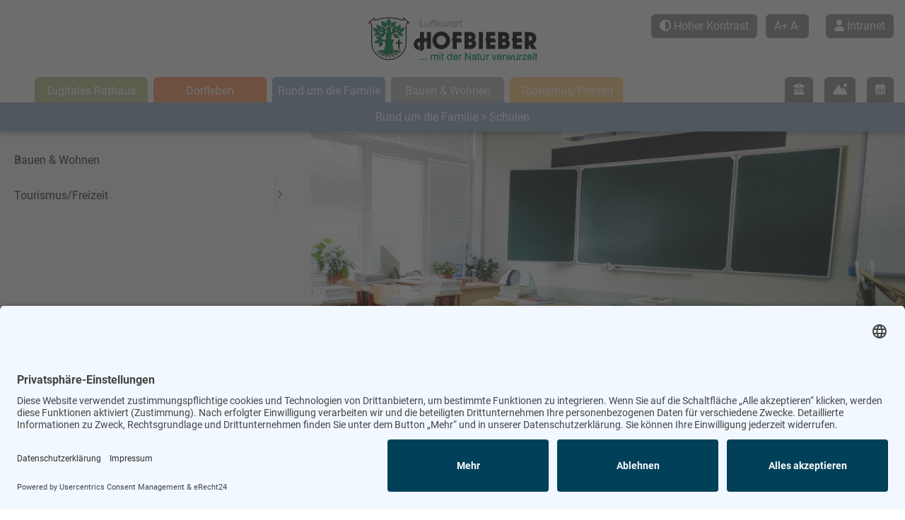

--- FILE ---
content_type: text/html; charset=utf-8
request_url: https://www.hofbieber.de/rund-um-die-familie/schulen
body_size: 15584
content:
<!DOCTYPE html>
<html class="ts no-js" lang="de-de" dir="ltr">
<head>
	<meta charset="utf-8">
	<meta name="author" content="Hofbieber Admin">
	<meta name="viewport" content="width=device-width, initial-scale=1.0, user-scalable=yes">
	<meta name="Accept-CH" content="DPR,Width,Viewport-Width">
	<meta name="robots" content="index, follow">
	<meta name="msapplication-config" content="templates/ts_hofbieber_j4/images/fav-icons/browserconfig.xml">
	<meta name="description" content="Infos zur Gemeinde Hofbieber - Rathaus und Gemeindeverwaltung Hofbieber">
	<title>Schulen – Gemeinde Hofbieber - Willkommen in der Rhön</title>
	<link href="https://www.hofbieber.de/rund-um-die-familie/schulen" rel="canonical">
	<link href="/templates/ts_hofbieber_j4/images/fav-icons/manifest.json" rel="manifest">
	<link href="/templates/ts_hofbieber_j4/images/fav-icons/favicon-16x16.png" rel="icon" type="image/png" sizes="16x16">
	<link href="/templates/ts_hofbieber_j4/images/fav-icons/favicon-32x32.png" rel="icon" type="image/png" sizes="32x32">
	<link href="/templates/ts_hofbieber_j4/images/fav-icons/favicon-96x96.png" rel="icon" type="image/png" sizes="96x96">
	<link href="/templates/ts_hofbieber_j4/images/fav-icons/android-chrome-192x192.png" rel="icon" type="image/png" sizes="192x192">
	<link href="/templates/ts_hofbieber_j4/images/fav-icons/apple-touch-icon-57x57.png" rel="apple-touch-icon" sizes="57x57">
	<link href="/templates/ts_hofbieber_j4/images/fav-icons/apple-touch-icon-60x60.png" rel="apple-touch-icon" sizes="60x60">
	<link href="/templates/ts_hofbieber_j4/images/fav-icons/apple-touch-icon-72x72.png" rel="apple-touch-icon" sizes="72x72">
	<link href="/templates/ts_hofbieber_j4/images/fav-icons/apple-touch-icon-76x76.png" rel="apple-touch-icon" sizes="76x76">
	<link href="/templates/ts_hofbieber_j4/images/fav-icons/apple-touch-icon-114x114.png" rel="apple-touch-icon" sizes="114x114">
	<link href="/templates/ts_hofbieber_j4/images/fav-icons/apple-touch-icon-120x120.png" rel="apple-touch-icon" sizes="120x120">
	<link href="/templates/ts_hofbieber_j4/images/fav-icons/apple-touch-icon-152x152.png" rel="apple-touch-icon" sizes="152x152">
	<link href="/templates/ts_hofbieber_j4/images/fav-icons/apple-touch-icon-180x180.png" rel="apple-touch-icon" sizes="180x180">
	<link href="/templates/ts_hofbieber_j4/favicon.ico" rel="icon" type="image/vnd.microsoft.icon">

	<link href="/templates/ts_hofbieber_j4/css/template.min.css?1.1.6" rel="stylesheet" media="all" />
	<link href="/templates/ts_hofbieber_j4/components/fontawesome/css/fontawesome.min.css?1b16c1c80637e84abc524eb327a85454" rel="lazy-stylesheet" /><noscript><link href="/templates/ts_hofbieber_j4/components/fontawesome/css/fontawesome.min.css?1b16c1c80637e84abc524eb327a85454" rel="stylesheet" /></noscript>
	<link href="/templates/ts_hofbieber_j4/css/template.components.min.css?1.1.6" rel="stylesheet" />
	<link href="/templates/ts_hofbieber_j4/components/mmenu-js/mmenu.css?1.1.6" rel="lazy-stylesheet" /><noscript><link href="/templates/ts_hofbieber_j4/components/mmenu-js/mmenu.css?1.1.6" rel="stylesheet" /></noscript>
	<link href="/templates/ts_hofbieber_j4/components/fontawesome/css/regular.min.css?1b16c1c80637e84abc524eb327a85454" rel="lazy-stylesheet" /><noscript><link href="/templates/ts_hofbieber_j4/components/fontawesome/css/regular.min.css?1b16c1c80637e84abc524eb327a85454" rel="stylesheet" /></noscript>
	<link href="/templates/ts_hofbieber_j4/components/fontawesome/css/solid.min.css?1b16c1c80637e84abc524eb327a85454" rel="lazy-stylesheet" /><noscript><link href="/templates/ts_hofbieber_j4/components/fontawesome/css/solid.min.css?1b16c1c80637e84abc524eb327a85454" rel="stylesheet" /></noscript>
	<link href="/templates/ts_hofbieber_j4/components/fontawesome/css/brands.min.css?1b16c1c80637e84abc524eb327a85454" rel="lazy-stylesheet" /><noscript><link href="/templates/ts_hofbieber_j4/components/fontawesome/css/brands.min.css?1b16c1c80637e84abc524eb327a85454" rel="stylesheet" /></noscript>
	<link href="/templates/ts_hofbieber_j4/css/foundation.min.css?1.1.6" rel="stylesheet" media="all" />
	<link href="/media/plg_system_jcepro/site/css/content.min.css?86aa0286b6232c4a5b58f892ce080277" rel="stylesheet" />
	<link href="/media/com_widgetkit/css/site.css" rel="stylesheet" id="widgetkit-site-css" />
	<style>#mobilemenu.hidden{
        display: none;
	}</style>

	<script src="/media/vendor/jquery/js/jquery.min.js?3.7.1"></script>
	<script src="/media/legacy/js/jquery-noconflict.min.js?647005fc12b79b3ca2bb30c059899d5994e3e34d"></script>
	<script type="application/json" class="joomla-script-options new">{"joomla.jtext":{"MOD_FINDER_SEARCH_VALUE":"Suche &hellip;","ERROR":"Fehler","MESSAGE":"Nachricht","NOTICE":"Hinweis","WARNING":"Warnung","JCLOSE":"Schlie\u00dfen","JOK":"OK","JOPEN":"\u00d6ffnen"},"system.paths":{"root":"","rootFull":"https:\/\/www.hofbieber.de\/","base":"","baseFull":"https:\/\/www.hofbieber.de\/"},"csrf.token":"079b396d3cc97ce3ce630db2b82a8620"}</script>
	<script src="/media/system/js/core.min.js?37ffe4186289eba9c5df81bea44080aff77b9684"></script>
	<script src="/media/com_finder/js/finder-es5.min.js?e6d3d1f535e33b5641e406eb08d15093e7038cc2" nomodule defer></script>
	<script src="/media/vendor/bootstrap/js/bootstrap-es5.min.js?5.3.2" nomodule defer></script>
	<script src="/media/com_finder/js/finder.min.js?a2c3894d062787a266d59d457ffba5481b639f64" type="module"></script>
	<script src="https://app.eu.usercentrics.eu/browser-ui/latest/loader.js" async data-eu-mode="true" data-settings-id="G9x-mCMBQ" id="usercentrics-cmp"></script>
	<script src="https://sdp.eu.usercentrics.eu/latest/uc-block.bundle.js"></script>
	<script src="/templates/ts_hofbieber_j4/js/browserchecks.min.js?1.1.6"></script>
	<script src="/templates/ts_hofbieber_j4/js/template.min.js?1.1.6"></script>
	<script src="/templates/ts_hofbieber_j4/js/template.components.min.js?1.1.6" defer></script>
	<script src="/templates/ts_hofbieber_j4/js/mmenu.min.js?1.1.6" defer></script>
	<script src="/templates/ts_hofbieber_j4/js/foundation.min.js?1.1.6" defer></script>
	<script src="/media/vendor/bootstrap/js/popover.min.js?5.3.2" type="module"></script>
	<script src="/media/zoo/assets/js/responsive.js?ver=20251026"></script>
	<script src="/components/com_zoo/assets/js/default.js?ver=20251026"></script>
	<script src="/media/com_widgetkit/js/maps.js" defer></script>
	<script src="/media/com_widgetkit/lib/uikit/dist/js/uikit.min.js"></script>
	<script src="/media/com_widgetkit/lib/uikit/dist/js/uikit-icons.min.js"></script>
	<script>GOOGLE_MAPS_API_KEY = "AIzaSyDaNhudv6fRFKicQpEUW9Zvhi_y2WyRUzo";</script>
	<meta property="og:url" content="https://www.hofbieber.de/rund-um-die-familie/schulen" />
	<script type="text/javascript">var gaProperty = 'G-372068846';var disableStr = 'ga-disable-' + gaProperty;if (document.cookie.indexOf(disableStr + '=true') > -1) {window[disableStr] = true;}function gaOptout() { document.cookie = disableStr + '=true; expires=Thu, 31 Dec 2099 23:59:59 UTC; path=/'; window[disableStr] = true;alert('Das Tracking durch Google Analytics wurde in Ihrem Browser für diese Website deaktiviert.');}</script>
	<script type="text/plain" data-usercentrics="Google Analytics" async src="https://www.googletagmanager.com/gtag/js?id=G-372068846"></script>
	<script type="text/plain" data-usercentrics="Google Analytics">
window.dataLayer = window.dataLayer || [];function gtag(){dataLayer.push(arguments);} gtag('js', new Date());gtag('config', 'G-372068846', { 'anonymize_ip': true });</script>

</head>

<body class="site com_zoo view-item layout-item no-task itemid-742 blau" itemscope itemtype="https://schema.org/WebSite">
    <link itemprop="url" href="https://www.hofbieber.de/"/>

	    <div class="print-logo show-for-print grid-x grid-padding-x">
        <div class="small-12 cell">
            <img src="/images/logo/Logo_Hofbieber_Schwarz.png#joomlaImage://local-images/logo/Logo_Hofbieber_Schwarz.png?width=600&height=167" alt="logo" width="300"/>
        </div>
    </div>
	
    <!-- Page start -->
    <div id="page" itemscope itemtype="https://schema.org/WebPage">
        <header id="header" class="hide-for-print">
    <div class="sticky" data-sticky data-margin-top="0" data-top-anchor="1" data-sticky-on="small">
        <div class="header-wrapper">
            <div class="header-wrapper-top">
                                    <a id="menu-opener" class="menu-opener hide-for-large" href="#mobilemenu">
                        <div class="burger-menu-icon">
                            <div class="line"></div>
                            <div class="line"></div>
                            <div class="line"></div>
                        </div>
                    </a>
                                <div class="header-logo-wrapper">
                    <a id="logo" href="https://www.hofbieber.de/">
                        <img src="/images/logo/logo_hofbieber-tourismus.svg" alt="Hofbieber Logo - Zur Startseite"/>
                    </a>
                </div>
                <div class="headerbuttons-wrapper">
                    <div id="contrast-button" role="switch" aria-label="Hoher Kontrast" aria-checked="false" tabindex="0">
                        <i class="fas fa-adjust"></i><span class="show-for-xlarge"> Hoher Kontrast</span>
                    </div>
                    <div id="textsize-button" role="switch" aria-label="Großer Text" aria-checked="false" tabindex="0">
                        <span>A+</span><span class="show-for-xlarge">  A-</span>
                    </div>
                    <a id="login-button" href="https://intranet.hofbieber.de" target="_blank" rel="noopener" role="button" aria-label="Intranet">
                        <i class="fas fa-user"></i><span class="show-for-xlarge"> Intranet</span>
                    </a>
                </div>
            </div>
            <div class="header-wrapper-bottom">
                <div class="home-button">
                    <a href="/">
                        <i class="fas fa-home-alt"></i><span class="show-for-xlarge"> Startseite</span>
                    </a>
                </div>
                <nav id="menu" class="show-for-large">
                    <h2 class="nav-title" aria-hidden="false">Hauptmenü</h2>
                    <ul class="mod-menu mod-list menu nav ">
    <li class="nav-item item-628 deeper parent"><span class="mod-menu__heading nav-header mainmenu-vacation">Digitales Rathaus</span>
<ul class="mod-menu__sub list-unstyled small"><li class="nav-item item-721 deeper parent"><a href="/digitales-rathaus/gemeindeportrait" >Gemeindeportrait</a><ul class="mod-menu__sub list-unstyled small"><li class="nav-item item-753"><a href="/digitales-rathaus/gemeindeportrait/geschichte" >Geschichte</a></li><li class="nav-item item-754"><a href="/digitales-rathaus/gemeindeportrait/ortsteile" >Ortsteile</a></li><li class="nav-item item-755"><a href="/digitales-rathaus/gemeindeportrait/freundeskreis-italien" >Gemeindepartnerschaft</a></li><li class="nav-item item-756"><a href="/digitales-rathaus/gemeindeportrait/zahlen-daten-fakten" >Zahlen - Daten - Fakten</a></li><li class="nav-item item-758"><a href="/digitales-rathaus/gemeindeportrait/das-team-der-gemeindeverwaltung" >Das Team der Gemeindeverwaltung</a></li></ul></li><li class="nav-item item-722 deeper parent"><a href="/digitales-rathaus/politik" >Politik</a><ul class="mod-menu__sub list-unstyled small"><li class="nav-item item-759"><a href="/digitales-rathaus/politik/gemeindevorstand" >Gemeindevorstand</a></li><li class="nav-item item-760"><a href="/digitales-rathaus/politik/gemeindevertretung" >Gemeindevertretung</a></li><li class="nav-item item-761"><a href="/digitales-rathaus/politik/ausschuesse-fraktionen" >Ausschüsse/Fraktionen</a></li><li class="nav-item item-762"><a href="/digitales-rathaus/politik/betriebskommission" >Betriebskommission</a></li><li class="nav-item item-764"><a href="/digitales-rathaus/politik/ortsbeiraete-der-gemeinde-hofbieber" >Ortsbeiräte der Gemeinde Hofbieber</a></li><li class="nav-item item-765"><a href="/digitales-rathaus/politik/wahlen" >Wahlen</a></li><li class="nav-item item-766"><a href="/digitales-rathaus/politik/satzungen" >Satzungen</a></li></ul></li><li class="nav-item item-713 deeper parent"><a href="/digitales-rathaus/buergerbuero-online" >Bürgerbüro online</a><ul class="mod-menu__sub list-unstyled small"><li class="nav-item item-768"><a href="/digitales-rathaus/buergerbuero-online/ausweis-kinderausweis" >Personalausweis</a></li><li class="nav-item item-769"><a href="/digitales-rathaus/buergerbuero-online/reisepass" >Reisepass</a></li><li class="nav-item item-767"><a href="/digitales-rathaus/buergerbuero-online/wohnsitz-anmelden-ummelden" >Wohnsitz anmelden/ummelden</a></li><li class="nav-item item-771"><a href="/digitales-rathaus/buergerbuero-online/fuehrungszeugnisse" >Führungszeugnisse</a></li><li class="nav-item item-863"><a href="/digitales-rathaus/buergerbuero-online/meldebescheinigung" >Meldebescheinigung</a></li><li class="nav-item item-770"><a href="/digitales-rathaus/buergerbuero-online/steuer-id" >Steuer ID</a></li><li class="nav-item item-772"><a href="/digitales-rathaus/buergerbuero-online/untersuchungsberechtigungsschein" >Untersuchungsberechtigungsschein</a></li><li class="nav-item item-864"><a href="/digitales-rathaus/buergerbuero-online/behindertenparkausweis" >Behindertenparkausweis</a></li><li class="nav-item item-828"><a href="/digitales-rathaus/buergerbuero-online/2020-06-09-12-21-33" >Wahlen</a></li><li class="nav-item item-773"><a href="/digitales-rathaus/buergerbuero-online/fischereischein" >Fischereischein</a></li><li class="nav-item item-860"><a href="/digitales-rathaus/buergerbuero-online/kirchenaustritt" >Kirchenaustritt</a></li><li class="nav-item item-858"><a href="/gutschein" >Geschenk Gutschein Hofbieber</a></li></ul></li><li class="nav-item item-714 deeper parent"><a href="/digitales-rathaus/umzug" >Umzug</a><ul class="mod-menu__sub list-unstyled small"><li class="nav-item item-861"><a href="/digitales-rathaus/umzug/wohnsitz-anmelden-ummelden" >Wohnsitz anmelden/ummelden</a></li><li class="nav-item item-777"><a href="/digitales-rathaus/umzug/aenderung-kfz-schein" >KFZ-Schein-Änderung</a></li><li class="nav-item item-873"><a href="/digitales-rathaus/umzug/wohnberechtigungsschein" >Wohnberechtigungsschein</a></li><li class="nav-item item-829"><a href="/digitales-rathaus/umzug/abfall" >Abfallentsorgung</a></li></ul></li><li class="nav-item item-716 deeper parent"><a href="/digitales-rathaus/lebensereignisse" >Lebensereignisse</a><ul class="mod-menu__sub list-unstyled small"><li class="nav-item item-781"><a href="/digitales-rathaus/lebensereignisse/geburten" >Geburten</a></li><li class="nav-item item-779"><a href="/digitales-rathaus/lebensereignisse/heirat-partnerschaft" >Heirat &amp; Partnerschaft</a></li><li class="nav-item item-782"><a href="/digitales-rathaus/lebensereignisse/namensaenderung" >Namensänderung</a></li><li class="nav-item item-780"><a href="/digitales-rathaus/lebensereignisse/lebensende" >Lebensende</a></li></ul></li><li class="nav-item item-750 deeper parent"><a href="/digitales-rathaus/rund-ums-haus" >Rund ums Haus</a><ul class="mod-menu__sub list-unstyled small"><li class="nav-item item-856"><a href="/digitales-rathaus/rund-ums-haus/grundstuecksabgaben" >Grundstücksabgaben</a></li><li class="nav-item item-783"><a href="/digitales-rathaus/rund-ums-haus/abfall" >Abfallentsorgung</a></li><li class="nav-item item-784"><a href="/digitales-rathaus/rund-ums-haus/wasser-abwasser" >Wasser/Abwasser</a></li><li class="nav-item item-876"><a href="/digitales-rathaus/rund-ums-haus/wohnungsaufsicht" >Wohnungsaufsicht</a></li><li class="nav-item item-882"><a href="/digitales-rathaus/rund-ums-haus/feueranmeldung" >Feueranmeldung</a></li><li class="nav-item item-871"><a href="/digitales-rathaus/rund-ums-haus/hunde" >Hunde</a></li><li class="nav-item item-907"><a href="/digitales-rathaus/rund-ums-haus/strassenreinigungspflicht-und-winterdienst" >Straßenreinigungspflicht  und Winterdienst</a></li><li class="nav-item item-787"><a href="/digitales-rathaus/rund-ums-haus/insektenentfernung" >Insektenentfernung</a></li><li class="nav-item item-788"><a href="/digitales-rathaus/rund-ums-haus/schornsteinfeger" >Schornsteinfeger</a></li></ul></li><li class="nav-item item-718"><a href="/digitales-rathaus/haustiere" >Haustiere</a></li><li class="nav-item item-719"><a href="/digitales-rathaus/fundbuero" >Fundbüro</a></li><li class="nav-item item-751 deeper parent"><a href="/digitales-rathaus/gewerbe" >Gewerbe</a><ul class="mod-menu__sub list-unstyled small"><li class="nav-item item-794"><a href="/digitales-rathaus/gewerbe/gewerbeanmeldung" >Gewerbean-, um-, und abmeldung</a></li><li class="nav-item item-831"><a href="/digitales-rathaus/gewerbe/gewerbesteuer" >Gewerbesteuer</a></li><li class="nav-item item-798"><a href="/digitales-rathaus/gewerbe/gaststaettengewerbe-voruebergehend" >Gaststättengewerbe (vorübergehend)</a></li></ul></li><li class="nav-item item-723"><a href="/digitales-rathaus/ortsgericht" >Ortsgericht</a></li><li class="nav-item item-724"><a href="/digitales-rathaus/schiedsamt" >Schiedsamt</a></li></ul></li><li class="nav-item item-629 deeper parent"><span class="mod-menu__heading nav-header mainmenu-families">Dorfleben</span>
<ul class="mod-menu__sub list-unstyled small"><li class="nav-item item-725"><a href="/dorfleben/aktuelles" >Aktuelles</a></li><li class="nav-item item-726 deeper parent"><a href="/dorfleben/veranstaltungen" >Veranstaltungen</a><ul class="mod-menu__sub list-unstyled small"><li class="nav-item item-805"><a href="/veranstaltungen#/veranstaltungen" >Veranstaltungskalender</a></li><li class="nav-item item-875"><a href="/dorfleben/veranstaltungen/dgh-s-mieten" >Dorfgemeinschaftshäuser mieten </a></li><li class="nav-item item-808"><a href="/dorfleben/veranstaltungen/anmeldung-feuerwerk" >Anmeldung Feuerwerk</a></li><li class="nav-item item-806"><a href="/dorfleben/veranstaltungen/antrag-auf-plakatierung" >Plakatierung</a></li><li class="nav-item item-807"><a href="/dorfleben/veranstaltungen/gaststaettengewerbe-voruebergehend" >Gaststättengewerbe (vorübergehend)</a></li></ul></li><li class="nav-item item-727 deeper parent"><a href="/dorfleben/vereine" >Für Vereine</a><ul class="mod-menu__sub list-unstyled small"><li class="nav-item item-809"><a href="/dorfleben/vereine/alle-vereine-im-ueberblick" >Alle Vereine im Überblick</a></li><li class="nav-item item-810"><a href="/herzensprojekte" >Herzensprojekte</a></li><li class="nav-item item-811"><a href="/dorfleben/vereine/vereinsfoerderung" >Vereinsförderung</a></li><li class="nav-item item-812"><a href="/dorfleben/vereine/gemeindefahrzeuge-dghs-mieten" >Bürgerbus mieten</a></li><li class="nav-item item-859"><a href="/dorfleben/vereine/dgh-s-mieten" >Dorfgemeinschaftshäuser mieten </a></li></ul></li><li class="nav-item item-733"><a href="/dorfleben/feuerwehr" >Feuerwehren</a></li><li class="nav-item item-728"><a href="/dorfleben/buergerbus" >Bürgerbus</a></li><li class="nav-item item-730 deeper parent"><a href="/dorfleben/oeffentliche-einrichtungen" >Öffentliche Einrichtungen</a><ul class="mod-menu__sub list-unstyled small"><li class="nav-item item-813"><a href="/dorfleben/oeffentliche-einrichtungen/dorfgemeinschaftshaeuser" >Dorfgemeinschaftshäuser</a></li><li class="nav-item item-814"><a href="/dorfleben/oeffentliche-einrichtungen/spiel-und-sportplaetze" >Spiel- und Sportplätze</a></li><li class="nav-item item-817"><a href="/dorfleben/oeffentliche-einrichtungen/freibad-bieberstein" >Freibad Bieberstein</a></li><li class="nav-item item-1278"><a href="/dorfleben/oeffentliche-einrichtungen/wohnmobil-stellplatz" >Wohnmobil-Stellplatz</a></li><li class="nav-item item-818"><a href="https://www.hofbieber-tourismus.de" >Freizeiteinrichtungen</a></li><li class="nav-item item-815"><a href="/dorfleben/oeffentliche-einrichtungen/buechereien" >Büchereien</a></li><li class="nav-item item-816"><a href="/dorfleben/oeffentliche-einrichtungen/wertstoffhof" >Wertstoffhof</a></li></ul></li><li class="nav-item item-923"><a href="/dorfleben/ortsteile" >Ortsteile </a></li><li class="nav-item item-732"><a href="/dorfleben/pfarreien" >Pfarreien</a></li><li class="nav-item item-729"><a href="/dorfleben/gesundheitsdienste" >Gesundheitsdienste</a></li><li class="nav-item item-735"><a href="/dorfleben/fahrplaene" >Fahrpläne</a></li></ul></li><li class="nav-item item-630 active deeper parent"><span class="mod-menu__heading nav-header mainmenu-health">Rund um die Familie</span>
<ul class="mod-menu__sub list-unstyled small"><li class="nav-item item-739"><a href="/rund-um-die-familie/familien-und-eltern" >Familien und Eltern</a></li><li class="nav-item item-737"><a href="/rund-um-die-familie/kinder" >Kinder und Jugendliche</a></li><li class="nav-item item-738"><a href="/rund-um-die-familie/senioren" >Senioren</a></li><li class="nav-item item-740 deeper parent"><a href="/familienzentrum" >Familienzentrum</a><ul class="mod-menu__sub list-unstyled small"><li class="nav-item item-848"><a href="/rund-um-die-familie/familienzentrum/beratung" >Beratung </a></li><li class="nav-item item-849"><a href="/rund-um-die-familie/familienzentrum/angebote" >Angebote </a></li><li class="nav-item item-850"><a href="/rund-um-die-familie/familienzentrum/veranstaltungen" >Veranstaltungen </a></li><li class="nav-item item-852"><a href="/rund-um-die-familie/familienzentrum/ferienprogramm" >Ferienprogramm </a></li></ul></li><li class="nav-item item-741 deeper parent"><a href="/rund-um-die-familie/kinderbetreuung" >Kinderbetreuung</a><ul class="mod-menu__sub list-unstyled small"><li class="nav-item item-853"><a href="/rund-um-die-familie/kinderbetreuung/kindertageseinrichtung-hofbieber" >Kindertageseinrichtung Hofbieber</a></li><li class="nav-item item-854"><a href="/rund-um-die-familie/kinderbetreuung/kindertageseinrichtung-langenbieber" >Kindertageseinrichtung Langenbieber</a></li><li class="nav-item item-855"><a href="/rund-um-die-familie/kinderbetreuung/kindertageseinrichtung-schwarzbach" >Kindertageseinrichtung Schwarzbach</a></li></ul></li><li class="nav-item item-742 current active"><a href="/rund-um-die-familie/schulen" aria-current="page">Schulen</a></li><li class="nav-item item-743 deeper parent"><a href="/rund-um-die-familie/lebensereignisse" >Lebensereignisse</a><ul class="mod-menu__sub list-unstyled small"><li class="nav-item item-845"><a href="/rund-um-die-familie/lebensereignisse/geburten" >Geburten</a></li><li class="nav-item item-843"><a href="/rund-um-die-familie/lebensereignisse/heiraten-partnerschaft" >Heirat &amp; Partnerschaft</a></li><li class="nav-item item-846"><a href="/rund-um-die-familie/lebensereignisse/namensaenderung" >Namensänderung</a></li><li class="nav-item item-844"><a href="/rund-um-die-familie/lebensereignisse/lebensende" >Lebensende</a></li></ul></li></ul></li><li class="nav-item item-631 deeper parent"><span class="mod-menu__heading nav-header mainmenu-restaurants">Bauen &amp; Wohnen</span>
<ul class="mod-menu__sub list-unstyled small"><li class="nav-item item-744 deeper parent"><a href="/bauen-wohnen/private-bauangelegenheiten" >Bauangelegenheiten</a><ul class="mod-menu__sub list-unstyled small"><li class="nav-item item-819"><a href="/bauen-wohnen/private-bauangelegenheiten/verkauf-von-baugrundstuecken" >Verkauf von Baugrundstücken</a></li><li class="nav-item item-822"><a href="/bauen-wohnen/private-bauangelegenheiten/bauberatung-bauvoranfragen-bauantraege" >Bauberatung und Bauanträge</a></li><li class="nav-item item-820"><a href="/bauen-wohnen/private-bauangelegenheiten/bauleitplanung" >Bauleitplanung </a></li><li class="nav-item item-821"><a href="/bauen-wohnen/private-bauangelegenheiten/bebauungsplaene" >Bebauungspläne</a></li><li class="nav-item item-879"><a href="/bauen-wohnen/private-bauangelegenheiten/baulasten" >Baulasten</a></li><li class="nav-item item-823"><a href="/bauen-wohnen/private-bauangelegenheiten/wasser-abwasser" >Wasser/Abwasser</a></li><li class="nav-item item-878"><a href="/bauen-wohnen/private-bauangelegenheiten/hausnummernvergabe" >Hausnummernvergabe</a></li><li class="nav-item item-880"><a href="/bauen-wohnen/private-bauangelegenheiten/vorkaufsrecht" >Vorkaufsrecht</a></li><li class="nav-item item-881"><a href="/bauen-wohnen/private-bauangelegenheiten/naturschutz" >Naturschutz</a></li><li class="nav-item item-824"><a href="/bauen-wohnen/private-bauangelegenheiten/denkmalschutz" >Denkmalschutz</a></li></ul></li><li class="nav-item item-745 deeper parent"><a href="/bauen-wohnen/rund-ums-haus" >Rund ums Haus</a><ul class="mod-menu__sub list-unstyled small"><li class="nav-item item-857"><a href="/bauen-wohnen/rund-ums-haus/grundstuecksabgaben" >Grundstücksabgaben</a></li><li class="nav-item item-832"><a href="/bauen-wohnen/rund-ums-haus/abfall" >Abfallentsorgung</a></li><li class="nav-item item-833"><a href="/bauen-wohnen/rund-ums-haus/wasser-abwasser" >Wasser/Abwasser</a></li><li class="nav-item item-877"><a href="/bauen-wohnen/rund-ums-haus/wohnungsaufsicht" >Wohnungsaufsicht </a></li><li class="nav-item item-883"><a href="/bauen-wohnen/rund-ums-haus/feueranmeldung-2" >Feueranmeldung</a></li><li class="nav-item item-872"><a href="/bauen-wohnen/rund-ums-haus/hunde" >Hunde</a></li><li class="nav-item item-908"><a href="/bauen-wohnen/rund-ums-haus/strassenreinigungspflicht-und-winterdienst-2" >Straßenreinigungspflicht  und Winterdienst </a></li><li class="nav-item item-836"><a href="/bauen-wohnen/rund-ums-haus/insektenentfernung" >Insektenentfernung</a></li><li class="nav-item item-837"><a href="/bauen-wohnen/rund-ums-haus/schornsteinfeger" >Schornsteinfeger</a></li></ul></li><li class="nav-item item-746 deeper parent"><a href="/bauen-wohnen/umzug" >Umzug</a><ul class="mod-menu__sub list-unstyled small"><li class="nav-item item-862"><a href="/bauen-wohnen/umzug/wohnsitz-anmelden-ummelden" >Wohnsitz anmelden/ummelden</a></li><li class="nav-item item-840"><a href="/bauen-wohnen/umzug/aenderung-kfz-schein" >KFZ-Schein-Änderung</a></li><li class="nav-item item-874"><a href="/bauen-wohnen/umzug/wohnberechtigungsschein" >Wohnberechtigungsschein</a></li><li class="nav-item item-842"><a href="/bauen-wohnen/umzug/abfall" >Abfallentsorgung</a></li></ul></li><li class="nav-item item-747"><a href="/bauen-wohnen/bodenrichtwerte" >Bodenrichtwerte</a></li></ul></li><li class="nav-item item-632 deeper parent"><a href="https://www.hofbieber-tourismus.de" class="mainmenu-offers" target="_blank" rel="noopener noreferrer">Tourismus/Freizeit</a><ul class="mod-menu__sub list-unstyled small"><li class="nav-item item-865"><a href="https://www.hofbieber-tourismus.de/aktivurlaub" target="_blank" rel="noopener noreferrer">Aktivurlaub</a></li><li class="nav-item item-866"><a href="https://www.hofbieber-tourismus.de/familien" target="_blank" rel="noopener noreferrer">Familienzeit</a></li><li class="nav-item item-867"><a href="https://www.hofbieber-tourismus.de/gesundheit" target="_blank" rel="noopener noreferrer">Erholung für mich</a></li><li class="nav-item item-868"><a href="https://www.hofbieber-tourismus.de/gastronomie" target="_blank" rel="noopener noreferrer">Lecker &amp; Regional</a></li><li class="nav-item item-869"><a href="https://www.hofbieber-tourismus.de/gruppenangebote" target="_blank" rel="noopener noreferrer">Gruppenangebote </a></li><li class="nav-item item-799"><a href="/tourismus/tourismusabgabe-in-form-einer-steuer" >Tourismusabgabe in Form einer Steuer</a></li></ul></li><li class="nav-item item-870"><a href="/veranstaltungen" class=" hide-for-large">Veranstaltungen</a></li><li class="nav-item item-1309"><a href="/erlebnis-buchen" class=" hide-for-large">Erlebnis buchen</a></li><li class="nav-item item-1279"><a href="/pois" class=" hide-for-large">Infrastruktur</a></li></ul>

                </nav>
                <div class="calendar-button show-for-large">
                    <a href="/veranstaltungen" class="alle-veranstaltungen" role="button">
                        <i class="far fa-calendar-alt"></i><span class="show-for-xxlarge"> Veranstaltungen</span>
                    </a>
                </div>
                <div class="calendar-button show-for-large">
                    <a href="/erlebnis-buchen" class="alle-erlebnisse" role="button">
                        <i class="fa-solid fa-mountain-sun"></i><span class="show-for-xxlarge"> Erlebnis buchen</span>
                    </a>
                </div>
                <div class="infrastructure-button show-for-large">
                    <a href="/pois" class="alle-infrastrukturen" role="button">
                        <i class="fa-solid fa-building-columns"></i><span class="show-for-xxlarge"> Infrastrukturen</span>
                    </a>
                </div>
            </div>
            <div class="header-breadcrumbs">
                <div class="moduletable ">
        
<ul itemscope itemtype="https://schema.org/BreadcrumbList" class="breadcrumb">
			<li>
			Aktuelle Seite: &#160;
		</li>
	
				<li itemprop="itemListElement" itemscope itemtype="https://schema.org/ListItem">
									<span itemprop="name">
						Rund um die Familie					</span>
				
									<span class="divider">
						 > 					</span>
								<meta itemprop="position" content="1">
			</li>
					<li itemprop="itemListElement" itemscope itemtype="https://schema.org/ListItem" class="active">
				<span itemprop="name">
					Schulen				</span>
				<meta itemprop="position" content="2">
			</li>
		</ul>
</div>

            </div>
        </div>
    </div>
</header>

<div class="clearfix"></div>
<header id="header" class="hide-for-print">
    <a id="logo" href="https://www.hofbieber.de/">
        <img src="https://www.hofbieber.de/images/logo/Logo_Hofbieber_Schwarz.png#joomlaImage://local-images/logo/Logo_Hofbieber_Schwarz.png?width=600&amp;height=167" alt="Gemeinde Hofbieber - Willkommen in der Rhön">
    </a>
    <nav id="menu" class="show-for-large">
        
    </nav>
            <a id="menu-opener" class="menu-opener hide-for-large" href="#mobilemenu">
            <div class="burger-menu-icon">
                <div class="line"></div>
                <div class="line"></div>
                <div class="line"></div>
            </div>
        </a>
    </header>

<main id="content">
    
    
<div id="ts-cck" class="ts-cck-item ts-zoo-articles-template betraege schulen">
		<article class="row">
		    <div class="headerimage-wrapper">
        <div class="headerimage hero kenburns" style="background: url(/media/zoo/images/AdobeStock_120026222_aabce4850102bf59d2c5dee17a2c68e6.jpeg) top; background-size: cover;" aria-hidden="true">
        </div>
                <svg class="slider_border hide-for-print" xmlns="http://www.w3.org/2000/svg" xmlns:xlink="http://www.w3.org/1999/xlink" width="100%" height="128" viewBox="0 0 1920 138" preserveAspectRatio="none" aria-hidden="true">
            <path fill="#FFFFFF" d="M0,0c0,0,441,109.7,958.5,109.7C1479,109.7,1920,0,1920,0v138H0V0z"/>
        </svg>
    </div>
<div class="search-wrapper">
    <div class="moduletable  search-box">
            <h3 >Wonach Suchen Sie?</h3>        
<form class="mod-finder js-finder-searchform form-search" action="/suchergebnisse" method="get" role="search">
    <label for="mod-finder-searchword101" class="visually-hidden finder">Suchen</label><div class="mod-finder__search input-group"><input type="text" name="q" id="mod-finder-searchword101" class="js-finder-search-query form-control" value="" placeholder="Suche &hellip;"><button class="btn btn-primary" type="submit" aria-label="Suchen"><span class="icon-search icon-white" aria-hidden="true"></span><i class="fas fa-search" aria-hidden="true"></i></button></div>
            </form>
</div>
</div>
<article class="site article-details">
    <div class="grid-container">
        <div class="article-content">
                            <h1 class="block-title">
                     Schulen                 </h1>
                                        <div class="description">
                     <p>In der Gemeinde Hofbieber befinden sich drei Schulen: die Biebertalschule Hofbieber mit einem Grundschul-, Realschul- und Hauptschulzweig, die Grundschule Langenbieber sowie ein privat geführtes Internat für die gymnasiale Oberstufe, die Hermann-Lietz-Schule.</p>                 </div>
                                         <div class="accordion" data-accordion data-multi-expand="true" data-allow-all-closed="true"><div class="accordion-item" data-accordion-item><a href="#" class="accordion-title"><h3>Biebertalschule Hofbieber</h3> </a><div class="accordion-content" data-tab-content><p><strong>Biebertalschule Hofbieber</strong><br>Schulweg 3, 36145 Hofbieber<br>Tel.: +49 (0) 6657 608900</p>
<p>&nbsp;</p>
<p>Die Biebertalschule liegt im Zentrum der Gemeinde Hofbieber. Die Schule hat verschiedene Schulformen: die Vorklasse, die Grundschule, Hauptschule und Realschule. Rund 500 Schülern werden hier von ca. 45 Lehrkräften unterrichtet. Die Kinder kommen nicht nur aus der Gemeinde Hofbieber, sondern auch Nachbargemeinden wie Dipperz, Petersberg, Tann, Nüsttal und Hilders.</p>
<p>Für die Schüler stehen freigestellte Schulbusse zur Verfügung. Diese fahren die Orte, Ortsteilen, Weilern und Einzelgehöften an.<br><br></p>
<p><strong>Was zeichnet die Biebertalschule aus?</strong></p>
<p>Die Zusammenarbeit mit benachbarten Kindergärten, Grundschulen, weiterführenden Schulen und Berufsschulen ist geprägt von dem Bemühen, qualifizierte Übergänge zu gewährleisten.</p>
<p>Auf dem Weg zum Haupt- und Realschulabschluss bzw. zum Übergang in die Gymnasien vermittelt die Biebertalschule den Schülerinnen und Schülern eine solide fachliche Grundbildung und befähigt sie, ihr Lernen und Arbeiten zunehmend selbstständiger zu organisieren. Hierzu trägt neben dem „Systematischen Lernkompetenztraining“, als eigenem Unterrichtsfach an der Biebertalschule, auch der Weg in die Pädagogische Mittagsbetreuung bei.</p>
<p>An der Schule gibt es außerdem die Möglichkeit, erweiterte schulische Angebote im Rahmen der Ganztagsschule wahrzunehmen. Jährlich gibt es verschiedene Angebote in vielseitigen Bereichen, sodass verschiedene Interessen gefördert werden können.</p>
<p>Die Kinder an der Grundschule können bis 16:30 Uhr ebenfalls in der Schule betreut werden. Außerdem bietet die Schule spezielle Programme zur besseren Lernfähigkeit, Ausbau der Kompetenzen und zum Ausgleich an.</p>
<p>Auch für das leibliche Wohl ist gesorgt: Die Schule besitzt eine eigene Mensa. Dort gibt es auch warme Mittagsverpflegung. Die Versorgung erfolgt durch den Handwerkerhof in Hilders. Das Mittagessen wird von Montag bis Donnerstag jeweils nach der 6. Stunde angeboten und die Essensbestellung wird über Online-Verfahren durchgeführt.</p>
<p>Die Biebertalschule bereitet außerdem die Schüler gut auf das Berufsleben vor. Zum Beispiel gibt es das Angebot zum Bewerbungstraining und einen zuständigen Berufsberater.</p>
<p><a href="https://www.biebertalschule.de/">Hier geht's zur Website.</a></p>
<p><div class="uk-scope">

    <div id="wk-grid427" class="uk-child-width-1-2 uk-child-width-1-2@s uk-child-width-1-3@m uk-child-width-1-4@l uk-child-width-1-5@xl uk-grid-match " uk-height-match="target: &gt; div &gt; .uk-panel, &gt; div &gt; .uk-card; row: true" uk-grid  uk-lightbox="container: .uk-gallery-container; toggle: a[data-js-lightbox]">

            
        <div>
        
<div class="uk-panel">

    
        <div class="uk-inline-clip uk-transition-toggle ">

            <img src="/media/widgetkit/Hofbieber_Biebertalschule-c9ac35e69f544f82366e5e7eea33e027.jpg" class="uk-transition-scale-up uk-transition-opaque" alt="Hofbieber Biebertalschule" width="320" height="240">
            
                        <div class="uk-overlay uk-overlay-primary uk-position-cover uk-transition-fade"></div>
            
                            <div class="uk-position-center uk-light">
                    <span class="uk-transition-fade" uk-overlay-icon></span>
                </div>
            
                                                                        <a class="uk-position-cover" data-js-lightbox href="/images/beitraege/schulen/Biebertalschule/Hofbieber_Biebertalschule.jpg" data-type="image" data-caption="Hofbieber Biebertalschule"></a>
                                                
        </div>

    
    
        
        
    
    
</div>
        </div>

                    
        <div>
        
<div class="uk-panel">

    
        <div class="uk-inline-clip uk-transition-toggle ">

            <img src="/media/widgetkit/Hofbieber_Biebertalschule1-2520be88fa6d9fa5157c7b81ff6dac8b.jpg" class="uk-transition-scale-up uk-transition-opaque" alt="Hofbieber Biebertalschule1" width="320" height="240">
            
                        <div class="uk-overlay uk-overlay-primary uk-position-cover uk-transition-fade"></div>
            
                            <div class="uk-position-center uk-light">
                    <span class="uk-transition-fade" uk-overlay-icon></span>
                </div>
            
                                                                        <a class="uk-position-cover" data-js-lightbox href="/images/beitraege/schulen/Biebertalschule/Hofbieber_Biebertalschule1.jpg" data-type="image" data-caption="Hofbieber Biebertalschule1"></a>
                                                
        </div>

    
    
        
        
    
    
</div>
        </div>

                    
        <div>
        
<div class="uk-panel">

    
        <div class="uk-inline-clip uk-transition-toggle ">

            <img src="/media/widgetkit/Hofbieber_Biebertalschule3-a68ffef923974d40f2064cf0e35366d5.jpg" class="uk-transition-scale-up uk-transition-opaque" alt="Hofbieber Biebertalschule3" width="320" height="240">
            
                        <div class="uk-overlay uk-overlay-primary uk-position-cover uk-transition-fade"></div>
            
                            <div class="uk-position-center uk-light">
                    <span class="uk-transition-fade" uk-overlay-icon></span>
                </div>
            
                                                                        <a class="uk-position-cover" data-js-lightbox href="/images/beitraege/schulen/Biebertalschule/Hofbieber_Biebertalschule3.jpg" data-type="image" data-caption="Hofbieber Biebertalschule3"></a>
                                                
        </div>

    
    
        
        
    
    
</div>
        </div>

            
    </div>



<script>

    (function(UIkit){

        var $ = UIkit.util;

        $.ready(function () {
            if (!$.$('.uk-gallery-container')) {
                $.append(document.body, '<div class="uk-scope uk-gallery-container">');
            }
        });

    })(window.UIkitwk || window.UIkit);

</script>
</div></p></div></div><div class="accordion-item" data-accordion-item><a href="#" class="accordion-title"><h3>Grundschule Langenbieber</h3> </a><div class="accordion-content" data-tab-content><p><strong>Grundschule Langenbieber</strong><br>Biebersteiner Str. 14, 36145 Hofbieber<br>Tel.: +49 (0) 6657 7240</p>
<p>&nbsp;</p>
<p>Zum Einzugsgebiet der Grundschule Langenbieber gehören die Orte Kleinsassen, Danzwiesen, Schackau und Langenbieber. In der Schule gibt es 4 Klassenräume, eine Schulbücherei, Betreuungsraum, einen Computerraum und eine Schulküche. Der Sportunterricht findet in der Sporthalle der Biebertalschule Hofbieber statt. Die Schüler und Schülerinnen werden mit dem Bus dorthin gefahren. Der große Pausenhof mit einem Spielfeld für Ballsportarten, einem Klettergerüst, einem Spieleschuppen für Fahrzeuge und einer Sandgrube für Weitsprung, wird in den Sommermonaten auch zum Sportunterricht genutzt. Die schulischen Arbeiten werden durch den Förderverein unterstützt.</p>
<p><div class="uk-scope">

    <div id="wk-grid31c" class="uk-child-width-1-2 uk-child-width-1-2@s uk-child-width-1-3@m uk-child-width-1-4@l uk-child-width-1-5@xl uk-grid-match " uk-height-match="target: &gt; div &gt; .uk-panel, &gt; div &gt; .uk-card; row: true" uk-grid  uk-lightbox="container: .uk-gallery-container; toggle: a[data-js-lightbox]">

            
        <div>
        
<div class="uk-panel">

    
        <div class="uk-inline-clip uk-transition-toggle ">

            <img src="/media/widgetkit/Langenbieber_Grundschule3-37de0535d936ffe061dec80ca160958a.jpg" class="uk-transition-scale-up uk-transition-opaque" alt="Langenbieber Grundschule3" width="320" height="240">
            
                        <div class="uk-overlay uk-overlay-primary uk-position-cover uk-transition-fade"></div>
            
                            <div class="uk-position-center uk-light">
                    <span class="uk-transition-fade" uk-overlay-icon></span>
                </div>
            
                                                                        <a class="uk-position-cover" data-js-lightbox href="/images/beitraege/schulen/Langenbieber_Grundschule3.jpg" data-type="image" data-caption="Langenbieber Grundschule3"></a>
                                                
        </div>

    
    
        
        
    
    
</div>
        </div>

                    
        <div>
        
<div class="uk-panel">

    
        <div class="uk-inline-clip uk-transition-toggle ">

            <img src="/media/widgetkit/Langenbieber_Grundschule5-3568661345dac1f7e0e10b65c0bc278f.jpg" class="uk-transition-scale-up uk-transition-opaque" alt="Langenbieber Grundschule5" width="320" height="240">
            
                        <div class="uk-overlay uk-overlay-primary uk-position-cover uk-transition-fade"></div>
            
                            <div class="uk-position-center uk-light">
                    <span class="uk-transition-fade" uk-overlay-icon></span>
                </div>
            
                                                                        <a class="uk-position-cover" data-js-lightbox href="/images/beitraege/schulen/Langenbieber_Grundschule5.jpg" data-type="image" data-caption="Langenbieber Grundschule5"></a>
                                                
        </div>

    
    
        
        
    
    
</div>
        </div>

                    
        <div>
        
<div class="uk-panel">

    
        <div class="uk-inline-clip uk-transition-toggle ">

            <img src="/media/widgetkit/Langenbieber_Grundshcule-e8473be472244842571c1a5c7d392f6c.jpg" class="uk-transition-scale-up uk-transition-opaque" alt="Langenbieber Grundschule" width="320" height="240">
            
                        <div class="uk-overlay uk-overlay-primary uk-position-cover uk-transition-fade"></div>
            
                            <div class="uk-position-center uk-light">
                    <span class="uk-transition-fade" uk-overlay-icon></span>
                </div>
            
                                                                        <a class="uk-position-cover" data-js-lightbox href="/images/beitraege/schulen/Langenbieber_Grundshcule.jpg" data-type="image" data-caption="Langenbieber Grundschule"></a>
                                                
        </div>

    
    
        
        
    
    
</div>
        </div>

            
    </div>



<script>

    (function(UIkit){

        var $ = UIkit.util;

        $.ready(function () {
            if (!$.$('.uk-gallery-container')) {
                $.append(document.body, '<div class="uk-scope uk-gallery-container">');
            }
        });

    })(window.UIkitwk || window.UIkit);

</script>
</div></p></div></div><div class="accordion-item" data-accordion-item><a href="#" class="accordion-title"><h3>Lietz Internat Schloss Bieberstein</h3> </a><div class="accordion-content" data-tab-content><p><strong>Lietz Internat Schloss Bieberstein</strong><br>Schloss Bieberstein 1, 36145 Hofbieber<br>Tel.: +49 (0) 6657 790</p>
<p>&nbsp;</p>
<p>Das Lietz Internat Schloss Bieberstein ist eine reine Internatsschule und als gymnasiale Oberstufe der Lietz-Schulen staatlich anerkannt. Einst Sommerresidenz der Fürstäbte zu Fulda bietet es heute Platz für 110 Mädchen und Jungen der gymnasialen Oberstufe. Betreut werden sie von 30 Pädagogen sowie weiteren Fachkräften. Neben dem gängigen Fächerkanon der hessischen Oberstufenverordnung sind Kunst und Wirtschaftswissenschaften weitere Schwerpunktfächer.</p>
<p>Das Vorbereitungsjahr Oberstufe (Prep-Year) bereitet internationale Schüler gezielt auf das deutsche Abitur vor. So wird eine perfekte Grundlage für die weitere akademische Ausbildung in Deutschland gelegt.</p>
<p>Eine weitere Besonderheit erwartet unsere Schüler der E-International: Im ersten Schulhalbjahr findet schulisches Arbeiten in Verbindung mit Erfahrungslernen in vielfältigen Projekten weltweit statt während der Unterricht nach hessischem Lehrplan via E-Learning von Bieberstein aus gestaltet und betreut wird.</p>
<p>Gilden und praktische Arbeiten mit musisch-künstlerischen, sportlichen (Ballsportarten, Klettern, Reiten) und gesellschaftlichen (z.B. Theater) Schwerpunkten bilden ein umfangreiches Freizeitangebot und runden das Gesamtkonzept ab, das unser Schulgründer Hermann Lietz in Anlehnung an Pestalozzi formulierte: Leben und Lernen mit Kopf, Herz und Hand.</p>
<p>&nbsp;</p>
<p><strong>Stiftung Deutsche Landerziehungsheime - Hermann-Lietz-Schule<br> </strong>Die beiden Lietz-Internate Schloss Bieberstein (LK Fulda) und Hohenwehrda (LK Hersfeld-Rotenburg) in Hessen sowie das Internatsdorf Haubinda (LK Hildburghausen) in Thüringen begleiten Kinder und Jugendliche auf dem Weg zur eigenen Identität und bis zum Abitur. Es werden die Schulformen Grundschule, Hauptschule, Realschule, Gymnasium und Fachoberschule angeboten. Alle Schulabschlüsse der drei Privatschulen sind staatlich anerkannt. Ab der Mittelstufe sind Querversetzungen - also der Wechsel vom Realschulzweig in den Gymnasialzweig - ohne Schulwechsel möglich. Ganzheitliches Denken, verantwortungsbewusstes Handeln, Selbstvertrauen, geistige Flexibilität und Mut, die Zukunft aktiv zu gestalten, stehen im Blickpunkt des umfangreichen Bildungsangebots der drei Hermann-Lietz-Schulen.</p>
<p><a href="https://www.lietz-schulen.de/bieberstein/lietz-internat/">Hier geht's zur Website.</a></p>
<p><div class="uk-scope">

    <div id="wk-grida5f" class="uk-child-width-1-2 uk-child-width-1-2@s uk-child-width-1-3@m uk-child-width-1-4@l uk-child-width-1-5@xl uk-grid-match " uk-height-match="target: &gt; div &gt; .uk-panel, &gt; div &gt; .uk-card; row: true" uk-grid  uk-lightbox="container: .uk-gallery-container; toggle: a[data-js-lightbox]">

            
        <div>
        
<div class="uk-panel">

    
        <div class="uk-inline-clip uk-transition-toggle ">

            <img src="/media/widgetkit/lietz_internat_schloss_bieberstein_luftbild_1920x1080px-925e976fee1e8f963db7bb375a2b5d87.jpg" class="uk-transition-scale-up uk-transition-opaque" alt="Lietz Internat Schloss Bieberstein Luftbild" width="320" height="240">
            
                        <div class="uk-overlay uk-overlay-primary uk-position-cover uk-transition-fade"></div>
            
                            <div class="uk-position-center uk-light">
                    <span class="uk-transition-fade" uk-overlay-icon></span>
                </div>
            
                                                                        <a class="uk-position-cover" data-js-lightbox href="/images/beitraege/schulen/lietz_internat_schloss_bieberstein_luftbild_1920x1080px.jpg" data-type="image" data-caption="Lietz Internat Schloss Bieberstein Luftbild"></a>
                                                
        </div>

    
    
        
        
    
    
</div>
        </div>

                    
        <div>
        
<div class="uk-panel">

    
        <div class="uk-inline-clip uk-transition-toggle ">

            <img src="/media/widgetkit/lietz_internat_schloss_bieberstein_aussenaufnahme_1600x1068px-ccb3aab06d84655027b8141947af437e.jpg" class="uk-transition-scale-up uk-transition-opaque" alt="Lietz Internat Schloss Bieberstein Aussenaufnahme" width="320" height="240">
            
                        <div class="uk-overlay uk-overlay-primary uk-position-cover uk-transition-fade"></div>
            
                            <div class="uk-position-center uk-light">
                    <span class="uk-transition-fade" uk-overlay-icon></span>
                </div>
            
                                                                        <a class="uk-position-cover" data-js-lightbox href="/images/beitraege/schulen/lietz_internat_schloss_bieberstein_aussenaufnahme_1600x1068px.jpg" data-type="image" data-caption="Lietz Internat Schloss Bieberstein Aussenaufnahme"></a>
                                                
        </div>

    
    
        
        
    
    
</div>
        </div>

                    
        <div>
        
<div class="uk-panel">

    
        <div class="uk-inline-clip uk-transition-toggle ">

            <img src="/media/widgetkit/lietz_internat_schloss_bieberstein_bibliothek_1600x1068px-52ea22e9727aadf9935926da4acbc2d2.jpg" class="uk-transition-scale-up uk-transition-opaque" alt="Lietz Internat Schloss Bieberstein Bibliothek" width="320" height="240">
            
                        <div class="uk-overlay uk-overlay-primary uk-position-cover uk-transition-fade"></div>
            
                            <div class="uk-position-center uk-light">
                    <span class="uk-transition-fade" uk-overlay-icon></span>
                </div>
            
                                                                        <a class="uk-position-cover" data-js-lightbox href="/images/beitraege/schulen/lietz_internat_schloss_bieberstein_bibliothek_1600x1068px.jpg" data-type="image" data-caption="Lietz Internat Schloss Bieberstein Bibliothek"></a>
                                                
        </div>

    
    
        
        
    
    
</div>
        </div>

            
    </div>



<script>

    (function(UIkit){

        var $ = UIkit.util;

        $.ready(function () {
            if (!$.$('.uk-gallery-container')) {
                $.append(document.body, '<div class="uk-scope uk-gallery-container">');
            }
        });

    })(window.UIkitwk || window.UIkit);

</script>
</div></p></div></div></div>                                             </div>
    </div>
    </article>
				</article>
</div>
    
</main>

<footer id="footer" class="hide-for-print">
    <div class="grid-container">
        <h2>Gemeindeverwaltung Hofbieber</h2>
        <div class="grid-x">
            <div class="cell small-12 medium-6 large-4 xlarge-3">
                <h3>Kontakt</h3>
                <div class="moduletable ">
        

<div class="adressblock ">
            <div class='adresslines'><p><span class='line no-adresslines0'>Schulweg 5</span><br/><span class='line no-adresslines1'>36145 Hofbieber</span><br/></p></div><div class='contactlines'><p><span class='line no-contactlines0'><i class='fas fa-phone'></i> 0 66 57 / 9 87 0</span><br/><span class='line no-contactlines1'><i class='fas fa-envelope'></i> info@hofbieber.de</span><br/></p></div><div class='menulinks'><ul><li><a href='/impressum-agb-s'  ><span class='line no-links0'><i class='fas fa-chevron-double-right'></i> Impressum</span></a></li><li><a href='/datenschutz'  ><span class='line no-links1'><i class='fas fa-chevron-double-right'></i> Datenschutz</span></a></li><li><a href='/stellenangebote'  ><span class='line no-links2'><i class='fas fa-chevron-double-right'></i> Stellenangebote</span></a></li><li><a href='/erklaerung-zur-barrierefreiheit'  ><span class='line no-links3'><i class='fas fa-chevron-double-right'></i> Erklärung zur Barrierefreiheit</span></a></li><li><a href='/barriere-melden'  ><span class='line no-links4'><i class='fas fa-chevron-double-right'></i> Barriere melden</span></a></li></p></div>
</div></div>

            </div>
            <div class="cell small-12 medium-6 large-4 xlarge-3">
                <div class="moduletable ">
        <div class="opening-hours ">
            <h3>Öffnungszeiten Gemeindeverwaltung</h3>
                            <div id="days" class="days">
                            <div class="day">
                    <div class="working-day">Mo., Mi., Do., Fr.</div>
                                                                        <div class="hours-block block-1">
                                        <span class="beginning">
                                            08:30                                                                                    </span>
                                                                    <span class="divider">&nbsp;-&nbsp;</span>
                                    <span class="end">12:00 Uhr</span>
                                                            </div>
                                                                                    </div>
                            <div class="day">
                    <div class="working-day">Dienstag</div>
                                                                        <div class="hours-block block-1">
                                        <span class="beginning">
                                            08:30                                                                                    </span>
                                                                    <span class="divider">&nbsp;-&nbsp;</span>
                                    <span class="end">12:00 Uhr</span>
                                                            </div>
                                                                            <div class="hours-block block-2">
                                        <span class="beginning">
                                            16:30                                                                                    </span>
                                                                    <span class="divider">&nbsp;-&nbsp;</span>
                                    <span class="end">17:30 Uhr</span>
                                                            </div>
                                                            </div>
                            <div class="day">
                    <div class="working-day"></div>
                                                                                                        </div>
                            <div class="day">
                    <div class="working-day"></div>
                                                                        <div class="hours-block block-1">
                                        <span class="beginning">
                                            Und nach telefonischer Vereinbarung                                                                                    </span>
                                                            </div>
                                                                                    </div>
                    </div>
                </div>
</div>

            </div>
            <div class="cell small-12 medium-6 large-4 xlarge-3">
                <div class="moduletable ">
        <div class="opening-hours ">
            <h3>Öffnungszeiten Bürgerbüro</h3>
                            <div id="days" class="days">
                            <div class="day">
                    <div class="working-day">Mo., Mi., Do., Fr.</div>
                                                                        <div class="hours-block block-1">
                                        <span class="beginning">
                                            08:30                                                                                    </span>
                                                                    <span class="divider">&nbsp;-&nbsp;</span>
                                    <span class="end">12:00 Uhr</span>
                                                            </div>
                                                                                    </div>
                            <div class="day">
                    <div class="working-day">Dienstag</div>
                                                                        <div class="hours-block block-1">
                                        <span class="beginning">
                                            08:30                                                                                    </span>
                                                                    <span class="divider">&nbsp;-&nbsp;</span>
                                    <span class="end">12:00 Uhr</span>
                                                            </div>
                                                                            <div class="hours-block block-2">
                                        <span class="beginning">
                                            14:00                                                                                    </span>
                                                                    <span class="divider">&nbsp;-&nbsp;</span>
                                    <span class="end">17:30 Uhr</span>
                                                            </div>
                                                            </div>
                            <div class="day">
                    <div class="working-day"></div>
                                                                                                        </div>
                            <div class="day">
                    <div class="working-day"></div>
                                                                        <div class="hours-block block-1">
                                        <span class="beginning">
                                            Und nach telefonischer Vereinbarung                                                                                    </span>
                                                            </div>
                                                                                    </div>
                    </div>
                </div>
</div>

            </div>
            <div class="cell small-12 xlarge-3">
                <div class="grid-x">
                    <div class="cell small-12 medium-6 xlarge-12 socialmedia">
                        <div class="moduletable ">
        
<div id="mod-custom100" class="mod-custom custom">
    <h3>Social Media</h3>
<ul>
<li><a href="https://www.facebook.com/pages/Tourist-Information-Hofbieber/132738640135356" target="_blank" rel="noopener" aria-label="Facebook Hofbieber Tourismus"><i class="fab fa-facebook-square" aria-hidden="true"></i></a></li>
<li><a target="_blank" rel="noopener" aria-label="Instagram Hofbieber Tourismus"><i class="fab fa-instagram" aria-hidden="true"></i></a></li>
<li><a href="https://www.youtube.com/channel/UCX1qxtMECsBtEVcoQCD9Wiw" target="_blank" rel="noopener" aria-label="Youtube Hofbieber"><i class="fab fa-youtube" aria-hidden="true"></i></a></li>
</ul>
<p><a href="/images/downloads/20240408_Gemeinde_Hofbieber_Social-Media-Datenschutzerklärung.pdf" target="_blank" title="Datenschutzerklärung Social Media">Datenschutzerklärung Social Media</a></p></div>
</div>

                    </div>
                    <div class="cell small-12 medium-6 xlarge-12 partner">
                        <h3>Auszeichnungen und Partnerschaften</h3>
                        <div class="grid-x grid-margin-x grid-margin-y">
                            <div class="cell small-4 medium-4 large-4">
                                <a href="http://dierhoener.de/" target="_blank" rel="noopener">
                                    <img src="/images/logo-rhoener.svg" alt="Rhoener Logo"/>
                                </a>
                            </div>
                            <div class="cell small-4 medium-4 large-4">
                                <a href="https://www.rhoen.de" target="_blank" rel="noopener">
                                    <img src="/images/Dachmarke_Rhoen_Logo.svg" alt="Rhoen Logo"/>
                                </a>
                            </div>
                        </div>
                    </div>
                </div>
            </div>
        </div>
    </div>
    
</footer>
<script id="dacs" src="https://download.digiaccess.org/digiaccess" defer></script>
    </div>

    <!-- Page end -->
            <nav id="mobilemenu" class="hidden">
            <ul class="mod-menu mod-list menu nav ">
    <li class="nav-item item-628 deeper parent"><span class="mod-menu__heading nav-header mainmenu-vacation">Digitales Rathaus</span>
<ul class="mod-menu__sub list-unstyled small"><li class="nav-item item-721 deeper parent"><a href="/digitales-rathaus/gemeindeportrait" >Gemeindeportrait</a><ul class="mod-menu__sub list-unstyled small"><li class="nav-item item-753"><a href="/digitales-rathaus/gemeindeportrait/geschichte" >Geschichte</a></li><li class="nav-item item-754"><a href="/digitales-rathaus/gemeindeportrait/ortsteile" >Ortsteile</a></li><li class="nav-item item-755"><a href="/digitales-rathaus/gemeindeportrait/freundeskreis-italien" >Gemeindepartnerschaft</a></li><li class="nav-item item-756"><a href="/digitales-rathaus/gemeindeportrait/zahlen-daten-fakten" >Zahlen - Daten - Fakten</a></li><li class="nav-item item-758"><a href="/digitales-rathaus/gemeindeportrait/das-team-der-gemeindeverwaltung" >Das Team der Gemeindeverwaltung</a></li></ul></li><li class="nav-item item-722 deeper parent"><a href="/digitales-rathaus/politik" >Politik</a><ul class="mod-menu__sub list-unstyled small"><li class="nav-item item-759"><a href="/digitales-rathaus/politik/gemeindevorstand" >Gemeindevorstand</a></li><li class="nav-item item-760"><a href="/digitales-rathaus/politik/gemeindevertretung" >Gemeindevertretung</a></li><li class="nav-item item-761"><a href="/digitales-rathaus/politik/ausschuesse-fraktionen" >Ausschüsse/Fraktionen</a></li><li class="nav-item item-762"><a href="/digitales-rathaus/politik/betriebskommission" >Betriebskommission</a></li><li class="nav-item item-764"><a href="/digitales-rathaus/politik/ortsbeiraete-der-gemeinde-hofbieber" >Ortsbeiräte der Gemeinde Hofbieber</a></li><li class="nav-item item-765"><a href="/digitales-rathaus/politik/wahlen" >Wahlen</a></li><li class="nav-item item-766"><a href="/digitales-rathaus/politik/satzungen" >Satzungen</a></li></ul></li><li class="nav-item item-713 deeper parent"><a href="/digitales-rathaus/buergerbuero-online" >Bürgerbüro online</a><ul class="mod-menu__sub list-unstyled small"><li class="nav-item item-768"><a href="/digitales-rathaus/buergerbuero-online/ausweis-kinderausweis" >Personalausweis</a></li><li class="nav-item item-769"><a href="/digitales-rathaus/buergerbuero-online/reisepass" >Reisepass</a></li><li class="nav-item item-767"><a href="/digitales-rathaus/buergerbuero-online/wohnsitz-anmelden-ummelden" >Wohnsitz anmelden/ummelden</a></li><li class="nav-item item-771"><a href="/digitales-rathaus/buergerbuero-online/fuehrungszeugnisse" >Führungszeugnisse</a></li><li class="nav-item item-863"><a href="/digitales-rathaus/buergerbuero-online/meldebescheinigung" >Meldebescheinigung</a></li><li class="nav-item item-770"><a href="/digitales-rathaus/buergerbuero-online/steuer-id" >Steuer ID</a></li><li class="nav-item item-772"><a href="/digitales-rathaus/buergerbuero-online/untersuchungsberechtigungsschein" >Untersuchungsberechtigungsschein</a></li><li class="nav-item item-864"><a href="/digitales-rathaus/buergerbuero-online/behindertenparkausweis" >Behindertenparkausweis</a></li><li class="nav-item item-828"><a href="/digitales-rathaus/buergerbuero-online/2020-06-09-12-21-33" >Wahlen</a></li><li class="nav-item item-773"><a href="/digitales-rathaus/buergerbuero-online/fischereischein" >Fischereischein</a></li><li class="nav-item item-860"><a href="/digitales-rathaus/buergerbuero-online/kirchenaustritt" >Kirchenaustritt</a></li><li class="nav-item item-858"><a href="/gutschein" >Geschenk Gutschein Hofbieber</a></li></ul></li><li class="nav-item item-714 deeper parent"><a href="/digitales-rathaus/umzug" >Umzug</a><ul class="mod-menu__sub list-unstyled small"><li class="nav-item item-861"><a href="/digitales-rathaus/umzug/wohnsitz-anmelden-ummelden" >Wohnsitz anmelden/ummelden</a></li><li class="nav-item item-777"><a href="/digitales-rathaus/umzug/aenderung-kfz-schein" >KFZ-Schein-Änderung</a></li><li class="nav-item item-873"><a href="/digitales-rathaus/umzug/wohnberechtigungsschein" >Wohnberechtigungsschein</a></li><li class="nav-item item-829"><a href="/digitales-rathaus/umzug/abfall" >Abfallentsorgung</a></li></ul></li><li class="nav-item item-716 deeper parent"><a href="/digitales-rathaus/lebensereignisse" >Lebensereignisse</a><ul class="mod-menu__sub list-unstyled small"><li class="nav-item item-781"><a href="/digitales-rathaus/lebensereignisse/geburten" >Geburten</a></li><li class="nav-item item-779"><a href="/digitales-rathaus/lebensereignisse/heirat-partnerschaft" >Heirat &amp; Partnerschaft</a></li><li class="nav-item item-782"><a href="/digitales-rathaus/lebensereignisse/namensaenderung" >Namensänderung</a></li><li class="nav-item item-780"><a href="/digitales-rathaus/lebensereignisse/lebensende" >Lebensende</a></li></ul></li><li class="nav-item item-750 deeper parent"><a href="/digitales-rathaus/rund-ums-haus" >Rund ums Haus</a><ul class="mod-menu__sub list-unstyled small"><li class="nav-item item-856"><a href="/digitales-rathaus/rund-ums-haus/grundstuecksabgaben" >Grundstücksabgaben</a></li><li class="nav-item item-783"><a href="/digitales-rathaus/rund-ums-haus/abfall" >Abfallentsorgung</a></li><li class="nav-item item-784"><a href="/digitales-rathaus/rund-ums-haus/wasser-abwasser" >Wasser/Abwasser</a></li><li class="nav-item item-876"><a href="/digitales-rathaus/rund-ums-haus/wohnungsaufsicht" >Wohnungsaufsicht</a></li><li class="nav-item item-882"><a href="/digitales-rathaus/rund-ums-haus/feueranmeldung" >Feueranmeldung</a></li><li class="nav-item item-871"><a href="/digitales-rathaus/rund-ums-haus/hunde" >Hunde</a></li><li class="nav-item item-907"><a href="/digitales-rathaus/rund-ums-haus/strassenreinigungspflicht-und-winterdienst" >Straßenreinigungspflicht  und Winterdienst</a></li><li class="nav-item item-787"><a href="/digitales-rathaus/rund-ums-haus/insektenentfernung" >Insektenentfernung</a></li><li class="nav-item item-788"><a href="/digitales-rathaus/rund-ums-haus/schornsteinfeger" >Schornsteinfeger</a></li></ul></li><li class="nav-item item-718"><a href="/digitales-rathaus/haustiere" >Haustiere</a></li><li class="nav-item item-719"><a href="/digitales-rathaus/fundbuero" >Fundbüro</a></li><li class="nav-item item-751 deeper parent"><a href="/digitales-rathaus/gewerbe" >Gewerbe</a><ul class="mod-menu__sub list-unstyled small"><li class="nav-item item-794"><a href="/digitales-rathaus/gewerbe/gewerbeanmeldung" >Gewerbean-, um-, und abmeldung</a></li><li class="nav-item item-831"><a href="/digitales-rathaus/gewerbe/gewerbesteuer" >Gewerbesteuer</a></li><li class="nav-item item-798"><a href="/digitales-rathaus/gewerbe/gaststaettengewerbe-voruebergehend" >Gaststättengewerbe (vorübergehend)</a></li></ul></li><li class="nav-item item-723"><a href="/digitales-rathaus/ortsgericht" >Ortsgericht</a></li><li class="nav-item item-724"><a href="/digitales-rathaus/schiedsamt" >Schiedsamt</a></li></ul></li><li class="nav-item item-629 deeper parent"><span class="mod-menu__heading nav-header mainmenu-families">Dorfleben</span>
<ul class="mod-menu__sub list-unstyled small"><li class="nav-item item-725"><a href="/dorfleben/aktuelles" >Aktuelles</a></li><li class="nav-item item-726 deeper parent"><a href="/dorfleben/veranstaltungen" >Veranstaltungen</a><ul class="mod-menu__sub list-unstyled small"><li class="nav-item item-805"><a href="/veranstaltungen#/veranstaltungen" >Veranstaltungskalender</a></li><li class="nav-item item-875"><a href="/dorfleben/veranstaltungen/dgh-s-mieten" >Dorfgemeinschaftshäuser mieten </a></li><li class="nav-item item-808"><a href="/dorfleben/veranstaltungen/anmeldung-feuerwerk" >Anmeldung Feuerwerk</a></li><li class="nav-item item-806"><a href="/dorfleben/veranstaltungen/antrag-auf-plakatierung" >Plakatierung</a></li><li class="nav-item item-807"><a href="/dorfleben/veranstaltungen/gaststaettengewerbe-voruebergehend" >Gaststättengewerbe (vorübergehend)</a></li></ul></li><li class="nav-item item-727 deeper parent"><a href="/dorfleben/vereine" >Für Vereine</a><ul class="mod-menu__sub list-unstyled small"><li class="nav-item item-809"><a href="/dorfleben/vereine/alle-vereine-im-ueberblick" >Alle Vereine im Überblick</a></li><li class="nav-item item-810"><a href="/herzensprojekte" >Herzensprojekte</a></li><li class="nav-item item-811"><a href="/dorfleben/vereine/vereinsfoerderung" >Vereinsförderung</a></li><li class="nav-item item-812"><a href="/dorfleben/vereine/gemeindefahrzeuge-dghs-mieten" >Bürgerbus mieten</a></li><li class="nav-item item-859"><a href="/dorfleben/vereine/dgh-s-mieten" >Dorfgemeinschaftshäuser mieten </a></li></ul></li><li class="nav-item item-733"><a href="/dorfleben/feuerwehr" >Feuerwehren</a></li><li class="nav-item item-728"><a href="/dorfleben/buergerbus" >Bürgerbus</a></li><li class="nav-item item-730 deeper parent"><a href="/dorfleben/oeffentliche-einrichtungen" >Öffentliche Einrichtungen</a><ul class="mod-menu__sub list-unstyled small"><li class="nav-item item-813"><a href="/dorfleben/oeffentliche-einrichtungen/dorfgemeinschaftshaeuser" >Dorfgemeinschaftshäuser</a></li><li class="nav-item item-814"><a href="/dorfleben/oeffentliche-einrichtungen/spiel-und-sportplaetze" >Spiel- und Sportplätze</a></li><li class="nav-item item-817"><a href="/dorfleben/oeffentliche-einrichtungen/freibad-bieberstein" >Freibad Bieberstein</a></li><li class="nav-item item-1278"><a href="/dorfleben/oeffentliche-einrichtungen/wohnmobil-stellplatz" >Wohnmobil-Stellplatz</a></li><li class="nav-item item-818"><a href="https://www.hofbieber-tourismus.de" >Freizeiteinrichtungen</a></li><li class="nav-item item-815"><a href="/dorfleben/oeffentliche-einrichtungen/buechereien" >Büchereien</a></li><li class="nav-item item-816"><a href="/dorfleben/oeffentliche-einrichtungen/wertstoffhof" >Wertstoffhof</a></li></ul></li><li class="nav-item item-923"><a href="/dorfleben/ortsteile" >Ortsteile </a></li><li class="nav-item item-732"><a href="/dorfleben/pfarreien" >Pfarreien</a></li><li class="nav-item item-729"><a href="/dorfleben/gesundheitsdienste" >Gesundheitsdienste</a></li><li class="nav-item item-735"><a href="/dorfleben/fahrplaene" >Fahrpläne</a></li></ul></li><li class="nav-item item-630 active deeper parent"><span class="mod-menu__heading nav-header mainmenu-health">Rund um die Familie</span>
<ul class="mod-menu__sub list-unstyled small"><li class="nav-item item-739"><a href="/rund-um-die-familie/familien-und-eltern" >Familien und Eltern</a></li><li class="nav-item item-737"><a href="/rund-um-die-familie/kinder" >Kinder und Jugendliche</a></li><li class="nav-item item-738"><a href="/rund-um-die-familie/senioren" >Senioren</a></li><li class="nav-item item-740 deeper parent"><a href="/familienzentrum" >Familienzentrum</a><ul class="mod-menu__sub list-unstyled small"><li class="nav-item item-848"><a href="/rund-um-die-familie/familienzentrum/beratung" >Beratung </a></li><li class="nav-item item-849"><a href="/rund-um-die-familie/familienzentrum/angebote" >Angebote </a></li><li class="nav-item item-850"><a href="/rund-um-die-familie/familienzentrum/veranstaltungen" >Veranstaltungen </a></li><li class="nav-item item-852"><a href="/rund-um-die-familie/familienzentrum/ferienprogramm" >Ferienprogramm </a></li></ul></li><li class="nav-item item-741 deeper parent"><a href="/rund-um-die-familie/kinderbetreuung" >Kinderbetreuung</a><ul class="mod-menu__sub list-unstyled small"><li class="nav-item item-853"><a href="/rund-um-die-familie/kinderbetreuung/kindertageseinrichtung-hofbieber" >Kindertageseinrichtung Hofbieber</a></li><li class="nav-item item-854"><a href="/rund-um-die-familie/kinderbetreuung/kindertageseinrichtung-langenbieber" >Kindertageseinrichtung Langenbieber</a></li><li class="nav-item item-855"><a href="/rund-um-die-familie/kinderbetreuung/kindertageseinrichtung-schwarzbach" >Kindertageseinrichtung Schwarzbach</a></li></ul></li><li class="nav-item item-742 current active"><a href="/rund-um-die-familie/schulen" aria-current="page">Schulen</a></li><li class="nav-item item-743 deeper parent"><a href="/rund-um-die-familie/lebensereignisse" >Lebensereignisse</a><ul class="mod-menu__sub list-unstyled small"><li class="nav-item item-845"><a href="/rund-um-die-familie/lebensereignisse/geburten" >Geburten</a></li><li class="nav-item item-843"><a href="/rund-um-die-familie/lebensereignisse/heiraten-partnerschaft" >Heirat &amp; Partnerschaft</a></li><li class="nav-item item-846"><a href="/rund-um-die-familie/lebensereignisse/namensaenderung" >Namensänderung</a></li><li class="nav-item item-844"><a href="/rund-um-die-familie/lebensereignisse/lebensende" >Lebensende</a></li></ul></li></ul></li><li class="nav-item item-631 deeper parent"><span class="mod-menu__heading nav-header mainmenu-restaurants">Bauen &amp; Wohnen</span>
<ul class="mod-menu__sub list-unstyled small"><li class="nav-item item-744 deeper parent"><a href="/bauen-wohnen/private-bauangelegenheiten" >Bauangelegenheiten</a><ul class="mod-menu__sub list-unstyled small"><li class="nav-item item-819"><a href="/bauen-wohnen/private-bauangelegenheiten/verkauf-von-baugrundstuecken" >Verkauf von Baugrundstücken</a></li><li class="nav-item item-822"><a href="/bauen-wohnen/private-bauangelegenheiten/bauberatung-bauvoranfragen-bauantraege" >Bauberatung und Bauanträge</a></li><li class="nav-item item-820"><a href="/bauen-wohnen/private-bauangelegenheiten/bauleitplanung" >Bauleitplanung </a></li><li class="nav-item item-821"><a href="/bauen-wohnen/private-bauangelegenheiten/bebauungsplaene" >Bebauungspläne</a></li><li class="nav-item item-879"><a href="/bauen-wohnen/private-bauangelegenheiten/baulasten" >Baulasten</a></li><li class="nav-item item-823"><a href="/bauen-wohnen/private-bauangelegenheiten/wasser-abwasser" >Wasser/Abwasser</a></li><li class="nav-item item-878"><a href="/bauen-wohnen/private-bauangelegenheiten/hausnummernvergabe" >Hausnummernvergabe</a></li><li class="nav-item item-880"><a href="/bauen-wohnen/private-bauangelegenheiten/vorkaufsrecht" >Vorkaufsrecht</a></li><li class="nav-item item-881"><a href="/bauen-wohnen/private-bauangelegenheiten/naturschutz" >Naturschutz</a></li><li class="nav-item item-824"><a href="/bauen-wohnen/private-bauangelegenheiten/denkmalschutz" >Denkmalschutz</a></li></ul></li><li class="nav-item item-745 deeper parent"><a href="/bauen-wohnen/rund-ums-haus" >Rund ums Haus</a><ul class="mod-menu__sub list-unstyled small"><li class="nav-item item-857"><a href="/bauen-wohnen/rund-ums-haus/grundstuecksabgaben" >Grundstücksabgaben</a></li><li class="nav-item item-832"><a href="/bauen-wohnen/rund-ums-haus/abfall" >Abfallentsorgung</a></li><li class="nav-item item-833"><a href="/bauen-wohnen/rund-ums-haus/wasser-abwasser" >Wasser/Abwasser</a></li><li class="nav-item item-877"><a href="/bauen-wohnen/rund-ums-haus/wohnungsaufsicht" >Wohnungsaufsicht </a></li><li class="nav-item item-883"><a href="/bauen-wohnen/rund-ums-haus/feueranmeldung-2" >Feueranmeldung</a></li><li class="nav-item item-872"><a href="/bauen-wohnen/rund-ums-haus/hunde" >Hunde</a></li><li class="nav-item item-908"><a href="/bauen-wohnen/rund-ums-haus/strassenreinigungspflicht-und-winterdienst-2" >Straßenreinigungspflicht  und Winterdienst </a></li><li class="nav-item item-836"><a href="/bauen-wohnen/rund-ums-haus/insektenentfernung" >Insektenentfernung</a></li><li class="nav-item item-837"><a href="/bauen-wohnen/rund-ums-haus/schornsteinfeger" >Schornsteinfeger</a></li></ul></li><li class="nav-item item-746 deeper parent"><a href="/bauen-wohnen/umzug" >Umzug</a><ul class="mod-menu__sub list-unstyled small"><li class="nav-item item-862"><a href="/bauen-wohnen/umzug/wohnsitz-anmelden-ummelden" >Wohnsitz anmelden/ummelden</a></li><li class="nav-item item-840"><a href="/bauen-wohnen/umzug/aenderung-kfz-schein" >KFZ-Schein-Änderung</a></li><li class="nav-item item-874"><a href="/bauen-wohnen/umzug/wohnberechtigungsschein" >Wohnberechtigungsschein</a></li><li class="nav-item item-842"><a href="/bauen-wohnen/umzug/abfall" >Abfallentsorgung</a></li></ul></li><li class="nav-item item-747"><a href="/bauen-wohnen/bodenrichtwerte" >Bodenrichtwerte</a></li></ul></li><li class="nav-item item-632 deeper parent"><a href="https://www.hofbieber-tourismus.de" class="mainmenu-offers" target="_blank" rel="noopener noreferrer">Tourismus/Freizeit</a><ul class="mod-menu__sub list-unstyled small"><li class="nav-item item-865"><a href="https://www.hofbieber-tourismus.de/aktivurlaub" target="_blank" rel="noopener noreferrer">Aktivurlaub</a></li><li class="nav-item item-866"><a href="https://www.hofbieber-tourismus.de/familien" target="_blank" rel="noopener noreferrer">Familienzeit</a></li><li class="nav-item item-867"><a href="https://www.hofbieber-tourismus.de/gesundheit" target="_blank" rel="noopener noreferrer">Erholung für mich</a></li><li class="nav-item item-868"><a href="https://www.hofbieber-tourismus.de/gastronomie" target="_blank" rel="noopener noreferrer">Lecker &amp; Regional</a></li><li class="nav-item item-869"><a href="https://www.hofbieber-tourismus.de/gruppenangebote" target="_blank" rel="noopener noreferrer">Gruppenangebote </a></li><li class="nav-item item-799"><a href="/tourismus/tourismusabgabe-in-form-einer-steuer" >Tourismusabgabe in Form einer Steuer</a></li></ul></li><li class="nav-item item-870"><a href="/veranstaltungen" class=" hide-for-large">Veranstaltungen</a></li><li class="nav-item item-1309"><a href="/erlebnis-buchen" class=" hide-for-large">Erlebnis buchen</a></li><li class="nav-item item-1279"><a href="/pois" class=" hide-for-large">Infrastruktur</a></li></ul>

        </nav>
    
    
</body>
</html>


--- FILE ---
content_type: text/css; charset=utf-8
request_url: https://www.hofbieber.de/templates/ts_hofbieber_j4/css/template.min.css?1.1.6
body_size: 11429
content:
@charset "UTF-8";
@font-face{font-family:"Roboto";font-style:normal;font-weight:400;font-display:swap;src:url(../fonts/roboto/roboto-v19-latin-regular.eot);src:local("Roboto"),local("Roboto-Regular"),url(../fonts/roboto/roboto-v19-latin-regular.eot?#iefix) format("embedded-opentype"),url(../fonts/roboto/roboto-v19-latin-regular.woff2) format("woff2"),url(../fonts/roboto/roboto-v19-latin-regular.woff) format("woff"),url(../fonts/roboto/roboto-v19-latin-regular.ttf) format("truetype"),url(../fonts/roboto/roboto-v19-latin-regular.svg#Roboto) format("svg")}@font-face{font-family:"Roboto";font-style:normal;font-weight:500;font-display:swap;src:url(../fonts/roboto/roboto-v19-latin-500.eot);src:local("Roboto Medium"),local("Roboto-Medium"),url(../fonts/roboto/roboto-v19-latin-500.eot?#iefix) format("embedded-opentype"),url(../fonts/roboto/roboto-v19-latin-500.woff2) format("woff2"),url(../fonts/roboto/roboto-v19-latin-500.woff) format("woff"),url(../fonts/roboto/roboto-v19-latin-500.ttf) format("truetype"),url(../fonts/roboto/roboto-v19-latin-500.svg#Roboto) format("svg")}@font-face{font-family:"Roboto";font-style:normal;font-weight:700;font-display:swap;src:url(../fonts/roboto/roboto-v19-latin-700.eot);src:local("Roboto Bold"),local("Roboto-Bold"),url(../fonts/roboto/roboto-v19-latin-700.eot?#iefix) format("embedded-opentype"),url(../fonts/roboto/roboto-v19-latin-700.woff2) format("woff2"),url(../fonts/roboto/roboto-v19-latin-700.woff) format("woff"),url(../fonts/roboto/roboto-v19-latin-700.ttf) format("truetype"),url(../fonts/roboto/roboto-v19-latin-700.svg#Roboto) format("svg")}html.ts{font-size:14px}@media screen and (min-width:320px){html.ts{font-size:calc(14px + 2 * ((100vw - 320px) / 704))}}@media screen and (min-width:1024px){html.ts{font-size:16px}}.ts h1,.ts .h1{font-size:12px}@media screen and (min-width:320px){.ts h1,.ts .h1{font-size:calc(12px + 12 * ((100vw - 320px) / 704))}}@media screen and (min-width:1024px){.ts h1,.ts .h1{font-size:24px}}.ts h2,.ts .h2{font-size:10px}@media screen and (min-width:320px){.ts h2,.ts .h2{font-size:calc(10px + 10 * ((100vw - 320px) / 704))}}@media screen and (min-width:1024px){.ts h2,.ts .h2{font-size:20px}}.ts h3,.ts .h3{font-size:9px}@media screen and (min-width:320px){.ts h3,.ts .h3{font-size:calc(9px + 9 * ((100vw - 320px) / 704))}}@media screen and (min-width:1024px){.ts h3,.ts .h3{font-size:18px}}.ts h4,.ts .h4{font-size:8px}@media screen and (min-width:320px){.ts h4,.ts .h4{font-size:calc(8px + 8 * ((100vw - 320px) / 704))}}@media screen and (min-width:1024px){.ts h4,.ts .h4{font-size:16px}}.ts h5,.ts .h5{font-size:8px}@media screen and (min-width:320px){.ts h5,.ts .h5{font-size:calc(8px + 8 * ((100vw - 320px) / 704))}}@media screen and (min-width:1024px){.ts h5,.ts .h5{font-size:16px}}.ts h6,.ts .h6{font-size:7px}@media screen and (min-width:320px){.ts h6,.ts .h6{font-size:calc(7px + 7 * ((100vw - 320px) / 704))}}@media screen and (min-width:1024px){.ts h6,.ts .h6{font-size:14px}}@media not print{.fl{float:left}.fr{float:right}.fn{float:none}.fw{width:100%}.text-left{text-align:left}.text-right{text-align:right}.text-center{text-align:center}.text-justify{text-align:justify}.text-uppercase{text-transform:uppercase}.clear{clear:both}.hide-text,.visually-hidden{text-shadow:none;background-color:transparent;position:absolute;clip:rect(1px 1px 1px 1px);clip:rect(1px,1px,1px,1px);padding:0;border:0;height:1px;width:1px;overflow:hidden}}a{font-weight:400;font-style:normal}h1 a,h2 a,h3 a,h4 a,h5 a,h6 a{font-weight:500}.accordion-title h1,.accordion-title h2,.accordion-title h3,.accordion-title h4,.accordion-title h5,.accordion-title h6{margin-bottom:0}img.lazy{background-image:url(../images/preloader/32x32/Preloader_17.gif);background-repeat:no-repeat;background-position:50% 50%}ul.menu,.list-unstyled{margin:0;padding:0}ul.menu li,.list-unstyled li{list-style-type:none}main{display:block}.reveal.deskline{height:80%;width:80%;overflow-y:hidden;padding-top:40px}.reveal.deskline iframe{width:100%;height:100%}.reveal.deskline .close-button{position:absolute;right:20px;top:10px}footer{background:#f6f6f6}body.large-text div,body.large-text p,body.large-text span,body.large-text a{font-size:1.125rem!important}body.large-text h2{font-size:1.5rem!important}body.large-text h3{font-size:1.25rem!important}body.large-text h4{font-size:1.25rem!important}body.large-text #Absenden.rsform-submit-button{font-size:1.25rem!important}body.large-text #quickfinder_wrapper #quickfinder h3{font-size:1.5rem!important}body.large-text .search-wrapper .search-box h3{font-size:1.5rem!important}body.large-text .headertitle{font-size:1.25rem!important}a{color:#000;text-decoration:underline;font-weight:inherit}a:hover{color:#000;text-decoration:underline}a:visited{color:#000}a:hover{text-decoration:underline}#menu a{font-weight:normal;text-decoration:none}.accordion-title{text-decoration:none}.entry-link a,header a{text-decoration:none}.entry-link a{background:#222}#qfindformId_search:hover{cursor:pointer}.cell{display:block!important}.sticky{float:left;width:100%;background:#f6f6f6;z-index:53!important}.header-wrapper{position:relative;float:left;width:100%;-webkit-box-shadow:0 5px 5px 0 rgba(0,0,0,.2);-moz-box-shadow:0 5px 5px 0 rgba(0,0,0,.2);box-shadow:0 5px 5px 0 rgba(0,0,0,.2)}.header-wrapper-top{float:left;width:100%}.header-wrapper-bottom{float:left;width:100%}.header-logo-wrapper{float:left}#logo{padding:.75rem}#logo img{width:130px}.home-button{display:none}.menu-opener{float:left;font-size:1.5rem;color:#000;margin:.75rem .25rem 0 .75rem}.menu-opener:hover{cursor:pointer}.menu-opener:visited,.menu-opener:active,.menu-opener:focus{color:#000}.com-content-article{background:#f6f6f6;padding:10rem 0 2rem 0}.com-content-article h2{font-size:1.25rem}.com-content-article h3{font-size:1.125rem}.com-content-article a{color:#000;text-decoration:underline}.com-content-article a:visited{color:#000}.com-content-article .article-heading{font-size:1.5rem;text-align:center}.com-content-article h1{font-size:1.5rem;text-align:center}.map-wrapper{padding:3rem 0 1rem 0;height:100%}.owl-nav.disabled{display:none}.owl-prev:hover,.owl-next:hover{cursor:pointer}.site-block:nth-of-type(even) .icon-area{background:#f6f6f6}.site-block:nth-of-type(even) .block-icon i{color:#fff}.site-block:nth-of-type(even) h2,.site-block:nth-of-type(even) h3,.site-block:nth-of-type(even) h4,.site-block:nth-of-type(even) p,.site-block:nth-of-type(even) span,.site-block:nth-of-type(even) a{color:#fff}.site-block:nth-of-type(even) .owl-prev,.site-block:nth-of-type(even) .owl-next{background:#000}.site-block:nth-of-type(even) .owl-prev:hover,.site-block:nth-of-type(even) .owl-next:hover{background:#000}.site-block:nth-of-type(even) .rsform-block{color:#fff}.site-block:nth-of-type(even) .formControlLabel,.site-block:nth-of-type(even) label{color:#fff}.site-block:nth-of-type(even) .accordion .accordion-title{color:#000}.site-block:nth-of-type(even) .accordion .accordion-title h2,.site-block:nth-of-type(even) .accordion .accordion-title h3,.site-block:nth-of-type(even) .accordion .accordion-title h4{color:#000}.site-block:nth-of-type(1) .icon-area{background:#fff!important}.site-block:nth-of-type(1) h2,.site-block:nth-of-type(1) h3,.site-block:nth-of-type(1) h4,.site-block:nth-of-type(1) p,.site-block:nth-of-type(1) span,.site-block:nth-of-type(1) li{color:#000!important}.site-block:nth-of-type(1) .owl-prev,.site-block:nth-of-type(1) .owl-next{background:#000!important}body #quickfinder_wrapper #quickfinder h3{background:#000}body #quickfinder_wrapper #quickfinder .dw-button-type1{background:#000}body #quickfinder_wrapper #quickfinder .full-list-wrapper{padding:1rem 1.5rem}body #quickfinder_wrapper #quickfinder .full-list-wrapper a{color:#000}body #quickfinder_wrapper #quickfinder .full-list-wrapper a i{font-size:1.25rem}body .site-block .contact ul{margin-left:1.5rem}body .site-block .contact-heading h4{color:#fff}body .site-block .item-wrapper{width:100%}body .site-block .item-wrapper .download{width:100%}body .site-block .item-wrapper .download .download-content{width:100%}body .site-block .link-button{text-align:center}body .site-block .link-button a{padding:.5rem .75rem .5rem .75rem;font-weight:bold;border-radius:.5rem}body .site-block .link-button a:hover{text-decoration:underline}body.gelb #menu ul li ul{border-color:#fdcc7d}body.gelb .header-wrapper-bottom{border-color:#fdcc7d}body.gelb .home-button a{background:#fdcc7d}body.gelb .home-button a:hover{background:#fcae32}body.gelb #quickfinder_wrapper{background:#fff3e1}body.gelb .search-wrapper{background:#fff3e1}body.gelb .important-notice-wrapper{background:#fff3e1}body.gelb .site{background:#fff3e1}body.gelb .headerimage-wrapper .slider_border path{fill:#fff3e1}body.gelb .site-block:nth-of-type(odd){background:#fff3e1}body.gelb .site-block:nth-of-type(odd) a{color:#fcae32}body.gelb .site-block:nth-of-type(odd) .block-icon{background:#fff3e1}body.gelb .site-block:nth-of-type(odd) .icon-area{background:#fdcc7d}body.gelb .site-block:nth-of-type(odd) .block-icon i{color:#fdcc7d}body.gelb .site-block:nth-of-type(odd) .owl-prev,body.gelb .site-block:nth-of-type(odd) .owl-next{background:#fdcc7d}body.gelb .site-block:nth-of-type(odd) .owl-prev:hover,body.gelb .site-block:nth-of-type(odd) .owl-next:hover{background:#fcae32}body.gelb .site-block:nth-of-type(odd) .link-button a{background:#fdcc7d;color:#fff}body.gelb .site-block:nth-of-type(odd) .link-button a:hover{background:#fcae32}body.gelb .site-block:nth-of-type(odd) #userForm .rsform-submit-button{background:#fdcc7d;color:#fff}body.gelb .site-block:nth-of-type(odd) #userForm .rsform-submit-button:hover{background:#fcae32}body.gelb .site-block:nth-of-type(even){background:#fdcc7d}body.gelb .site-block:nth-of-type(even) .icon-area{background:#fff3e1}body.gelb .site-block:nth-of-type(even) .block-icon{background:#fdcc7d}body.gelb .site-block:nth-of-type(even) .owl-prev,body.gelb .site-block:nth-of-type(even) .owl-next{background:#fff}body.gelb .site-block:nth-of-type(even) .owl-prev i,body.gelb .site-block:nth-of-type(even) .owl-next i{color:#fdcc7d}body.gelb .site-block:nth-of-type(even) .owl-prev:hover,body.gelb .site-block:nth-of-type(even) .owl-next:hover{background:#fcae32}body.gelb .site-block:nth-of-type(even) .owl-prev:hover i,body.gelb .site-block:nth-of-type(even) .owl-next:hover i{color:#fff}body.gelb .site-block:nth-of-type(even) .link-button a{background:#fff3e1;color:#000}body.gelb .site-block:nth-of-type(even) .link-button a:hover{background:#fff}body.gelb .site-block:nth-of-type(even) #userForm .rsform-submit-button{background:#fff3e1;color:#000}body.gelb .site-block:nth-of-type(even) #userForm .rsform-submit-button:hover{background:#fff}body.gelb .contact-heading{background:#fdcc7d}body.gelb .contact-phone i,body.gelb .contact-email i{background:#fdcc7d;border:.5rem solid #fdcc7d}body.gelb .reference-heading-wrapper{background:#feeac8}body.gelb .reference-heading-icon{background:#fdcc7d}body.gelb .download-image i{color:#fdcc7d}body.gelb #quickfinder_wrapper #quickfinder h3{background:#fdcc7d}body.gelb #quickfinder_wrapper #quickfinder .dw-button-type1{background:#fdcc7d}body.gelb #quickfinder_wrapper #quickfinder .dw-button-type1:hover{background:#fcae32}body.gelb #quickfinder_wrapper #quickfinder .full-list-wrapper a i{color:#fdcc7d}body.gelb .search-wrapper .search-box h3{background:#fdcc7d}body.gelb .search-wrapper .search-box button[type="submit"]{background:#fdcc7d}body.gelb .search-wrapper .search-box button[type="submit"]:hover{background:#fcae32}body.gelb .entry-link a{background:#fdcc7d;text-decoration:none}body.gelb .entry-link a:hover{background:#fcae32}body.gelb .articles-wrapper{margin-top:2rem;padding:0;-webkit-box-shadow:0 0 15px 0 rgba(0,0,0,.15);-moz-box-shadow:0 0 15px 0 rgba(0,0,0,.15);box-shadow:0 0 15px 0 rgba(0,0,0,.15)}body.gelb .article-teaser{border-color:#fdcc7d}body.gelb .article-teaser a{background:#fdcc7d}body.gelb .article-teaser a:hover{background:#fcae32}body.gelb .accordion{border-color:#fcae32}body.gelb .accordion .accordion-item .accordion-title{border-color:#fcae32;color:#000}body.gelb .accordion .accordion-item .accordion-title h2,body.gelb .accordion .accordion-item .accordion-title h3,body.gelb .accordion .accordion-item .accordion-title h4{color:#000}body.gelb .accordion .accordion-item .accordion-title:hover{background:#fdcc7d;color:#fff}body.gelb .accordion .accordion-item .accordion-title:hover h2,body.gelb .accordion .accordion-item .accordion-title:hover h3,body.gelb .accordion .accordion-item .accordion-title:hover h4{color:#fff!important}body.gelb .accordion .accordion-item.is-active .accordion-title{background:#fff3e1}body.gelb .accordion .accordion-item.is-active .accordion-title:hover{background:#fdcc7d}body.gelb ul.pagination li a{background:#fff;border-color:#fcae32;color:#fcae32}body.gelb ul.pagination li a:hover{text-decoration:none;background:#fcae32;color:#fff}body.gelb ul.pagination li.active a{background:#fcae32}body.gelb #userForm.formResponsive input[type="text"],body.gelb #userForm.formResponsive textarea,body.gelb #userForm.formResponsive select{border-color:#fdcc7d}body.gelb .rsform-block-datum .formBody:after{color:#fdcc7d}body.gruen #menu ul li ul{border-color:#b9c58d}body.gruen .header-wrapper-bottom{border-color:#b9c58d}body.gruen .home-button a{background:#b9c58d}body.gruen .home-button a:hover{background:#9aab5a}body.gruen #quickfinder_wrapper{background:#edf0e2}body.gruen .search-wrapper{background:#edf0e2}body.gruen .important-notice-wrapper{background:#edf0e2}body.gruen .site{background:#edf0e2}body.gruen .headerimage-wrapper .slider_border path{fill:#edf0e2}body.gruen .site-block:nth-of-type(odd){background:#edf0e2}body.gruen .site-block:nth-of-type(odd) a{color:#9aab5a}body.gruen .site-block:nth-of-type(odd) .block-icon{background:#edf0e2}body.gruen .site-block:nth-of-type(odd) .icon-area{background:#b9c58d}body.gruen .site-block:nth-of-type(odd) .block-icon i{color:#b9c58d}body.gruen .site-block:nth-of-type(odd) .owl-prev,body.gruen .site-block:nth-of-type(odd) .owl-next{background:#b9c58d}body.gruen .site-block:nth-of-type(odd) .owl-prev:hover,body.gruen .site-block:nth-of-type(odd) .owl-next:hover{background:#9aab5a}body.gruen .site-block:nth-of-type(odd) .link-button a{background:#b9c58d;color:#fff}body.gruen .site-block:nth-of-type(odd) .link-button a:hover{background:#9aab5a}body.gruen .site-block:nth-of-type(odd) #userForm .rsform-submit-button{background:#b9c58d;color:#fff}body.gruen .site-block:nth-of-type(odd) #userForm .rsform-submit-button:hover{background:#9aab5a}body.gruen .site-block:nth-of-type(even){background:#b9c58d}body.gruen .site-block:nth-of-type(even) .icon-area{background:#edf0e2}body.gruen .site-block:nth-of-type(even) .block-icon{background:#b9c58d}body.gruen .site-block:nth-of-type(even) .owl-prev,body.gruen .site-block:nth-of-type(even) .owl-next{background:#fff}body.gruen .site-block:nth-of-type(even) .owl-prev i,body.gruen .site-block:nth-of-type(even) .owl-next i{color:#b9c58d}body.gruen .site-block:nth-of-type(even) .owl-prev:hover,body.gruen .site-block:nth-of-type(even) .owl-next:hover{background:#9aab5a}body.gruen .site-block:nth-of-type(even) .owl-prev:hover i,body.gruen .site-block:nth-of-type(even) .owl-next:hover i{color:#fff}body.gruen .site-block:nth-of-type(even) .link-button a{background:#edf0e2;color:#000}body.gruen .site-block:nth-of-type(even) .link-button a:hover{background:#000}body.gruen .site-block:nth-of-type(even) #userForm .rsform-submit-button{background:#edf0e2;color:#000}body.gruen .site-block:nth-of-type(even) #userForm .rsform-submit-button:hover{background:#fff}body.gruen .contact-heading{background:#b9c58d}body.gruen .contact-phone i,body.gruen .contact-email i{background:#b9c58d;border:.5rem solid #b9c58d}body.gruen .reference-heading-wrapper{background:#d8dfc0}body.gruen .reference-heading-icon{background:#b9c58d}body.gruen .download-image i{color:#b9c58d}body.gruen #quickfinder_wrapper #quickfinder h3{background:#b9c58d}body.gruen #quickfinder_wrapper #quickfinder .dw-button-type1{background:#b9c58d}body.gruen #quickfinder_wrapper #quickfinder .dw-button-type1:hover{background:#9aab5a}body.gruen #quickfinder_wrapper #quickfinder .full-list-wrapper a i{color:#b9c58d}body.gruen .search-wrapper .search-box h3{background:#b9c58d}body.gruen .search-wrapper .search-box button[type="submit"]{background:#b9c58d}body.gruen .search-wrapper .search-box button[type="submit"]:hover{background:#9aab5a}body.gruen .entry-link a{background:#b9c58d}body.gruen .entry-link a:hover{background:#9aab5a}body.gruen .article-teaser{border-color:#b9c58d}body.gruen .article-teaser a{background:#b9c58d}body.gruen .article-teaser a:hover{background:#9aab5a}body.gruen .accordion{border-color:#9aab5a}body.gruen .accordion .accordion-item .accordion-title{border-color:#9aab5a;color:#000}body.gruen .accordion .accordion-item .accordion-title h2,body.gruen .accordion .accordion-item .accordion-title h3,body.gruen .accordion .accordion-item .accordion-title h4{color:#000}body.gruen .accordion .accordion-item .accordion-title:hover{background:#b9c58d;color:#fff}body.gruen .accordion .accordion-item .accordion-title:hover h2,body.gruen .accordion .accordion-item .accordion-title:hover h3,body.gruen .accordion .accordion-item .accordion-title:hover h4{color:#fff!important}body.gruen .accordion .accordion-item.is-active .accordion-title{background:#edf0e2}body.gruen .accordion .accordion-item.is-active .accordion-title:hover{background:#b9c58d}body.gruen ul.pagination li a{background:#fff;border-color:#9aab5a;color:#9aab5a}body.gruen ul.pagination li a:hover{text-decoration:none;background:#9aab5a;border-color:#9aab5a;color:#fff}body.gruen ul.pagination li.active a{background:#9aab5a}body.gruen #userForm.formResponsive input[type="text"],body.gruen #userForm.formResponsive textarea,body.gruen #userForm.formResponsive select{border-color:#b9c58d}body.gruen .rsform-block-datum .formBody:after{color:#b9c58d}body.rot #menu ul li ul{border-color:#f89765}body.rot .header-wrapper-bottom{border-color:#f89765}body.rot .home-button a{background:#f89765}body.rot .home-button a:hover{background:#f5661c}body.rot #quickfinder_wrapper{background:#fee9df}body.rot .search-wrapper{background:#fee9df}body.rot .important-notice-wrapper{background:#fee9df}body.rot .site{background:#fee9df}body.rot .headerimage-wrapper .slider_border path{fill:#fee9df}body.rot .site-block:nth-of-type(odd){background:#fee9df}body.rot .site-block:nth-of-type(odd) a{color:#f5661c}body.rot .site-block:nth-of-type(odd) .block-icon{background:#fee9df}body.rot .site-block:nth-of-type(odd) .icon-area{background:#f89765}body.rot .site-block:nth-of-type(odd) .block-icon i{color:#f89765}body.rot .site-block:nth-of-type(odd) .owl-prev,body.rot .site-block:nth-of-type(odd) .owl-next{background:#f89765}body.rot .site-block:nth-of-type(odd) .owl-prev:hover,body.rot .site-block:nth-of-type(odd) .owl-next:hover{background:#f5661c}body.rot .site-block:nth-of-type(odd) .link-button a{background:#f89765;color:#fff}body.rot .site-block:nth-of-type(odd) .link-button a:hover{background:#f5661c}body.rot .site-block:nth-of-type(odd) #userForm .rsform-submit-button{background:#f89765;color:#fff}body.rot .site-block:nth-of-type(odd) #userForm .rsform-submit-button:hover{background:#f5661c}body.rot .site-block:nth-of-type(even){background:#f89765}body.rot .site-block:nth-of-type(even) .icon-area{background:#fee9df}body.rot .site-block:nth-of-type(even) .block-icon{background:#f89765}body.rot .site-block:nth-of-type(even) .owl-prev,body.rot .site-block:nth-of-type(even) .owl-next{background:#fff}body.rot .site-block:nth-of-type(even) .owl-prev i,body.rot .site-block:nth-of-type(even) .owl-next i{color:#f89765}body.rot .site-block:nth-of-type(even) .owl-prev:hover,body.rot .site-block:nth-of-type(even) .owl-next:hover{background:#f5661c}body.rot .site-block:nth-of-type(even) .owl-prev:hover i,body.rot .site-block:nth-of-type(even) .owl-next:hover i{color:#fff}body.rot .site-block:nth-of-type(even) .link-button a{background:#fee9df;color:#000}body.rot .site-block:nth-of-type(even) .link-button a:hover{background:#fff}body.rot .site-block:nth-of-type(even) #userForm .rsform-submit-button{background:#fee9df;color:#000}body.rot .site-block:nth-of-type(even) #userForm .rsform-submit-button:hover{background:#fff}body.rot .contact-heading{background:#f89765}body.rot .contact-phone i,body.rot .contact-email i{background:#f89765;border:.5rem solid #f89765}body.rot .reference-heading-wrapper{background:#fbc8ae}body.rot .reference-heading-icon{background:#f89765}body.rot .download-image i{color:#f89765}body.rot #quickfinder_wrapper #quickfinder h3{background:#f89765}body.rot #quickfinder_wrapper #quickfinder .dw-button-type1{background:#f89765}body.rot #quickfinder_wrapper #quickfinder .dw-button-type1:hover{background:#f5661c}body.rot #quickfinder_wrapper #quickfinder .full-list-wrapper a i{color:#f89765}body.rot .search-wrapper .search-box h3{background:#f89765}body.rot .search-wrapper .search-box button[type="submit"]{background:#f89765}body.rot .search-wrapper .search-box button[type="submit"]:hover{background:#f5661c}body.rot .entry-link a{background:#f89765}body.rot .entry-link a:hover{background:#f5661c}body.rot .article-teaser{border-color:#f89765}body.rot .article-teaser a{background:#f89765}body.rot .article-teaser a:hover{background:#f5661c}body.rot .accordion{border-color:#f5661c}body.rot .accordion .accordion-item .accordion-title{border-color:#f5661c}body.rot .accordion .accordion-item .accordion-title:hover{background:#f89765;color:#fff}body.rot .accordion .accordion-item .accordion-title:hover h2,body.rot .accordion .accordion-item .accordion-title:hover h3,body.rot .accordion .accordion-item .accordion-title:hover h4{color:#fff!important}body.rot .accordion .accordion-item.is-active .accordion-title{background:#fee9df}body.rot .accordion .accordion-item.is-active .accordion-title:hover{background:#f89765}body.rot ul.pagination li a{background:#fff;border-color:#f5661c;color:#f5661c}body.rot ul.pagination li a:hover{text-decoration:none;background:#f5661c;color:#fff}body.rot ul.pagination li.active a{background:#f5661c}body.rot #userForm.formResponsive input[type="text"],body.rot #userForm.formResponsive textarea,body.rot #userForm.formResponsive select{border-color:#f89765}body.rot .rsform-block-datum .formBody:after{color:#f89765}body.blau #menu ul li ul{border-color:#96acc9}body.blau .header-wrapper-bottom{border-color:#96acc9}body.blau .home-button a{background:#96acc9}body.blau .home-button a:hover{background:#6384af}body.blau #quickfinder_wrapper{background:#eaeff4}body.blau .search-wrapper{background:#eaeff4}body.blau .important-notice-wrapper{background:#eaeff4}body.blau .site{background:#eaeff4}body.blau .headerimage-wrapper .slider_border path{fill:#eaeff4}body.blau .site-block:nth-of-type(odd){background:#eaeff4}body.blau .site-block:nth-of-type(odd) a{color:#6384af}body.blau .site-block:nth-of-type(odd) .block-icon{background:#eaeff4}body.blau .site-block:nth-of-type(odd) .icon-area{background:#96acc9}body.blau .site-block:nth-of-type(odd) .block-icon i{color:#96acc9}body.blau .site-block:nth-of-type(odd) .owl-prev,body.blau .site-block:nth-of-type(odd) .owl-next{background:#96acc9}body.blau .site-block:nth-of-type(odd) .owl-prev:hover,body.blau .site-block:nth-of-type(odd) .owl-next:hover{background:#6384af}body.blau .site-block:nth-of-type(odd) .link-button a{background:#96acc9;color:#fff}body.blau .site-block:nth-of-type(odd) .link-button a:hover{background:#6384af}body.blau .site-block:nth-of-type(odd) #userForm .rsform-submit-button{background:#96acc9;color:#fff}body.blau .site-block:nth-of-type(odd) #userForm .rsform-submit-button:hover{background:#6384af}body.blau .site-block:nth-of-type(even){background:#96acc9}body.blau .site-block:nth-of-type(even) .icon-area{background:#eaeff4}body.blau .site-block:nth-of-type(even) .block-icon{background:#96acc9}body.blau .site-block:nth-of-type(even) .owl-prev,body.blau .site-block:nth-of-type(even) .owl-next{background:#fff}body.blau .site-block:nth-of-type(even) .owl-prev i,body.blau .site-block:nth-of-type(even) .owl-next i{color:#96acc9}body.blau .site-block:nth-of-type(even) .owl-prev:hover,body.blau .site-block:nth-of-type(even) .owl-next:hover{background:#6384af}body.blau .site-block:nth-of-type(even) .owl-prev:hover i,body.blau .site-block:nth-of-type(even) .owl-next:hover i{color:#fff}body.blau .site-block:nth-of-type(even) .link-button a{background:#eaeff4;color:#000}body.blau .site-block:nth-of-type(even) .link-button a:hover{background:#fff}body.blau .site-block:nth-of-type(even) #userForm .rsform-submit-button{background:#eaeff4;color:#000}body.blau .site-block:nth-of-type(even) #userForm .rsform-submit-button:hover{background:#fff}body.blau .contact-heading{background:#96acc9}body.blau .contact-phone i,body.blau .contact-email i{background:#96acc9;border:.5rem solid #96acc9}body.blau .reference-heading-wrapper{background:#c9d4e3}body.blau .reference-heading-icon{background:#96acc9}body.blau .download-image i{color:#96acc9}body.blau #quickfinder_wrapper #quickfinder h3{background:#96acc9}body.blau #quickfinder_wrapper #quickfinder .dw-button-type1{background:#96acc9}body.blau #quickfinder_wrapper #quickfinder .dw-button-type1:hover{background:#6384af}body.blau #quickfinder_wrapper #quickfinder .full-list-wrapper a i{color:#96acc9}body.blau .search-wrapper .search-box h3{background:#96acc9}body.blau .search-wrapper .search-box button[type="submit"]{background:#96acc9}body.blau .search-wrapper .search-box button[type="submit"]:hover{background:#6384af}body.blau .entry-link a{background:#96acc9}body.blau .entry-link a:hover{background:#6384af}body.blau .article-teaser{border-color:#96acc9}body.blau .article-teaser a{background:#96acc9}body.blau .article-teaser a:hover{background:#6384af}body.blau .accordion{border-color:#6384af}body.blau .accordion .accordion-item .accordion-title{border-color:#6384af}body.blau .accordion .accordion-item .accordion-title:hover{background:#96acc9;color:#fff}body.blau .accordion .accordion-item .accordion-title:hover h2,body.blau .accordion .accordion-item .accordion-title:hover h3,body.blau .accordion .accordion-item .accordion-title:hover h4{color:#fff!important}body.blau .accordion .accordion-item.is-active .accordion-title{background:#eaeff4}body.blau .accordion .accordion-item.is-active .accordion-title:hover{background:#96acc9}body.blau ul.pagination li a{background:#fff;border-color:#6384af;color:#6384af}body.blau ul.pagination li a:hover{text-decoration:none;background:#6384af;color:#fff}body.blau ul.pagination li.active a{background:#6384af}body.blau #userForm.formResponsive input[type="text"],body.blau #userForm.formResponsive textarea,body.blau #userForm.formResponsive select{border-color:#96acc9}body.blau .rsform-block-datum .formBody:after{color:#96acc9}body.graublau #menu ul li ul{border-color:#b6b7bb}body.graublau .header-wrapper-bottom{border-color:#b6b7bb}body.graublau .home-button a{background:#b6b7bb}body.graublau .home-button a:hover{background:#8e9096}body.graublau #quickfinder_wrapper{background:#f8f8f8}body.graublau .search-wrapper{background:#f8f8f8}body.graublau .important-notice-wrapper{background:#f8f8f8}body.graublau .site{background:#f8f8f8}body.graublau .headerimage-wrapper .slider_border path{fill:#f8f8f8}body.graublau .site-block:nth-of-type(odd){background:#f8f8f8}body.graublau .site-block:nth-of-type(odd) a{color:#8e9096}body.graublau .site-block:nth-of-type(odd) .block-icon{background:#f8f8f8}body.graublau .site-block:nth-of-type(odd) .icon-area{background:#b6b7bb}body.graublau .site-block:nth-of-type(odd) .block-icon i{color:#b6b7bb}body.graublau .site-block:nth-of-type(odd) .owl-prev,body.graublau .site-block:nth-of-type(odd) .owl-next{background:#b6b7bb}body.graublau .site-block:nth-of-type(odd) .owl-prev:hover,body.graublau .site-block:nth-of-type(odd) .owl-next:hover{background:#8e9096}body.graublau .site-block:nth-of-type(odd) .link-button a{background:#b6b7bb;color:#fff}body.graublau .site-block:nth-of-type(odd) .link-button a:hover{background:#8e9096}body.graublau .site-block:nth-of-type(odd) #userForm .rsform-submit-button{background:#b6b7bb;color:#fff}body.graublau .site-block:nth-of-type(odd) #userForm .rsform-submit-button:hover{background:#8e9096}body.graublau .site-block:nth-of-type(even){background:#b6b7bb}body.graublau .site-block:nth-of-type(even) .icon-area{background:#f8f8f8}body.graublau .site-block:nth-of-type(even) .block-icon{background:#b6b7bb}body.graublau .site-block:nth-of-type(even) .owl-prev,body.graublau .site-block:nth-of-type(even) .owl-next{background:#f6f6f6}body.graublau .site-block:nth-of-type(even) .owl-prev i,body.graublau .site-block:nth-of-type(even) .owl-next i{color:#b6b7bb}body.graublau .site-block:nth-of-type(even) .owl-prev:hover,body.graublau .site-block:nth-of-type(even) .owl-next:hover{background:#8e9096}body.graublau .site-block:nth-of-type(even) .owl-prev:hover i,body.graublau .site-block:nth-of-type(even) .owl-next:hover i{color:#fff}body.graublau .site-block:nth-of-type(even) .link-button a{background:#f8f8f8;color:#000}body.graublau .site-block:nth-of-type(even) .link-button a:hover{background:#fff}body.graublau .site-block:nth-of-type(even) #userForm .rsform-submit-button{background:#f8f8f8;color:#000}body.graublau .site-block:nth-of-type(even) #userForm .rsform-submit-button:hover{background:#fff}body.graublau .contact-heading{background:#b6b7bb}body.graublau .contact-phone i,body.graublau .contact-email i{background:#b6b7bb;border:.5rem solid #b6b7bb}body.graublau .reference-heading-wrapper{background:#dedee0}body.graublau .reference-heading-icon{background:#b6b7bb}body.graublau .download-image i{color:#b6b7bb}body.graublau #quickfinder_wrapper #quickfinder h3{background:#b6b7bb}body.graublau #quickfinder_wrapper #quickfinder .dw-button-type1{background:#b6b7bb}body.graublau #quickfinder_wrapper #quickfinder .dw-button-type1:hover{background:#8e9096}body.graublau #quickfinder_wrapper #quickfinder .full-list-wrapper a i{color:#b6b7bb}body.graublau .search-wrapper .search-box h3{background:#b6b7bb}body.graublau .search-wrapper .search-box button[type="submit"]{background:#b6b7bb}body.graublau .search-wrapper .search-box button[type="submit"]:hover{background:#8e9096}body.graublau .entry-link a{background:#b6b7bb}body.graublau .entry-link a:hover{background:#8e9096}body.graublau .article-teaser{border-color:#b6b7bb}body.graublau .article-teaser a{background:#b6b7bb}body.graublau .article-teaser a:hover{background:#8e9096}body.graublau .accordion{border-color:#8e9096}body.graublau .accordion .accordion-item .accordion-title{border-color:#8e9096}body.graublau .accordion .accordion-item .accordion-title:hover{background:#b6b7bb;color:#fff}body.graublau .accordion .accordion-item .accordion-title:hover h2,body.graublau .accordion .accordion-item .accordion-title:hover h3,body.graublau .accordion .accordion-item .accordion-title:hover h4{color:#fff!important}body.graublau .accordion .accordion-item.is-active .accordion-title{background:#f8f8f8}body.graublau .accordion .accordion-item.is-active .accordion-title:hover{background:#b6b7bb}body.graublau ul.pagination li a{background:#fff;border-color:#8e9096;color:#8e9096}body.graublau ul.pagination li a:hover{background:#8e9096;border-color:#8e9096;color:#fff}body.graublau ul.pagination li.active a{background:#8e9096}body.graublau #userForm.formResponsive input[type="text"],body.graublau #userForm.formResponsive textarea,body.graublau #userForm.formResponsive select{border-color:#b6b7bb}body.graublau .rsform-block-datum .formBody:after{color:#b6b7bb}body.high-contrast a{color:#000}body.high-contrast #menu ul li .mainmenu-vacation,body.high-contrast #menu ul li .mainmenu-families,body.high-contrast #menu ul li .mainmenu-health,body.high-contrast #menu ul li .mainmenu-restaurants,body.high-contrast #menu ul li .mainmenu-offers{background:#222!important}body.high-contrast #menu ul li .mainmenu-vacation:hover,body.high-contrast #menu ul li .mainmenu-families:hover,body.high-contrast #menu ul li .mainmenu-health:hover,body.high-contrast #menu ul li .mainmenu-restaurants:hover,body.high-contrast #menu ul li .mainmenu-offers:hover{text-decoration:underline}body.high-contrast #menu ul li ul{border-color:#222!important;background:#222!important;color:#fff!important}body.high-contrast #menu ul li ul li a:hover{text-decoration:underline}body.high-contrast .header-wrapper-bottom{border-color:#222!important}body.high-contrast .home-button a{background:#222}body.high-contrast .home-button a:hover{background:#000}body.high-contrast #menu a{background:#222!important;border-color:#222!important;color:#fff!important}body.high-contrast .headerbuttons-wrapper #contrast-button,body.high-contrast .headerbuttons-wrapper #textsize-button,body.high-contrast .headerbuttons-wrapper #login-button{background:#222!important}body.high-contrast .headerbuttons-wrapper #contrast-button:hover,body.high-contrast .headerbuttons-wrapper #textsize-button:hover,body.high-contrast .headerbuttons-wrapper #login-button:hover{background:#000!important}body.high-contrast .calendar-button a{background:#222!important}body.high-contrast .infrastructure-button a{background:#222!important}body.high-contrast #quickfinder_wrapper{background:#f6f6f6!important}body.high-contrast .search-wrapper{background:#f6f6f6!important}body.high-contrast .important-notice-wrapper{background:#f6f6f6!important}body.high-contrast .site{background:#f6f6f6!important}body.high-contrast .headerimage-wrapper .slider_border path{fill:#f6f6f6!important}body.high-contrast .site-block:nth-of-type(odd){background:#f6f6f6}body.high-contrast .site-block:nth-of-type(odd) a{color:#000}body.high-contrast .site-block:nth-of-type(odd) .block-icon{background:#f6f6f6}body.high-contrast .site-block:nth-of-type(odd) .icon-area{background:#222}body.high-contrast .site-block:nth-of-type(odd) .block-icon i{color:#222}body.high-contrast .site-block:nth-of-type(odd) .owl-prev,body.high-contrast .site-block:nth-of-type(odd) .owl-next{background:#222}body.high-contrast .site-block:nth-of-type(odd) .owl-prev i,body.high-contrast .site-block:nth-of-type(odd) .owl-next i{color:#fff!important}body.high-contrast .site-block:nth-of-type(odd) .owl-prev:hover,body.high-contrast .site-block:nth-of-type(odd) .owl-next:hover{background:#222}body.high-contrast .site-block:nth-of-type(odd) .owl-prev:hover i,body.high-contrast .site-block:nth-of-type(odd) .owl-next:hover i{color:#fff}body.high-contrast .site-block:nth-of-type(odd) .link-button a{background:#222;color:#fff}body.high-contrast .site-block:nth-of-type(odd) .link-button a:hover{background:#000}body.high-contrast .site-block:nth-of-type(even){background:#222}body.high-contrast .site-block:nth-of-type(even) .icon-area{background:#f6f6f6}body.high-contrast .site-block:nth-of-type(even) .block-icon{background:#222}body.high-contrast .site-block:nth-of-type(even) .owl-prev,body.high-contrast .site-block:nth-of-type(even) .owl-next{background:#fff}body.high-contrast .site-block:nth-of-type(even) .owl-prev i,body.high-contrast .site-block:nth-of-type(even) .owl-next i{color:#000!important}body.high-contrast .site-block:nth-of-type(even) .owl-prev:hover,body.high-contrast .site-block:nth-of-type(even) .owl-next:hover{background:#fff}body.high-contrast .site-block:nth-of-type(even) .owl-prev:hover i,body.high-contrast .site-block:nth-of-type(even) .owl-next:hover i{color:#000}body.high-contrast .site-block:nth-of-type(even) .link-button a{background:#f6f6f6;color:#000}body.high-contrast .site-block:nth-of-type(even) .link-button a:hover{background:#fff}body.high-contrast .contact-heading{background:#fff}body.high-contrast .contact-phone i,body.high-contrast .contact-email i{background:#222;border:.5rem solid #222}body.high-contrast .reference-heading-wrapper{background:#fff}body.high-contrast .reference-heading-icon{background:#000}body.high-contrast .download-image i{color:#000}body.high-contrast #quickfinder_wrapper #quickfinder h3{background:#000}body.high-contrast #quickfinder_wrapper #quickfinder .dw-button-type1{background:#222}body.high-contrast #quickfinder_wrapper #quickfinder .dw-button-type1:hover{background:#000}body.high-contrast #quickfinder_wrapper #quickfinder .full-list-wrapper a i{color:#000}body.high-contrast .search-wrapper .search-box h3{background:#000}body.high-contrast .search-wrapper .search-box button[type="submit"]{background:#222}body.high-contrast .search-wrapper .search-box button[type="submit"]:hover{background:#000}body.high-contrast .entry-link a{background:#222}body.high-contrast .entry-link a:hover{background:#000}body.high-contrast .article-teaser{border-color:#222}body.high-contrast .article-teaser a{background:#222}body.high-contrast .article-teaser a:hover{background:#000}body.high-contrast .accordion{border-color:#222}body.high-contrast .accordion .accordion-item .accordion-title{border-color:#222}body.high-contrast .accordion .accordion-item .accordion-title:hover{background:#fff;color:#000}body.high-contrast .accordion .accordion-item .accordion-title:hover h2,body.high-contrast .accordion .accordion-item .accordion-title:hover h3,body.high-contrast .accordion .accordion-item .accordion-title:hover h4{color:#000!important}body.high-contrast .accordion .accordion-item.is-active .accordion-title{background:#fff}body.high-contrast .accordion .accordion-item.is-active .accordion-title:hover{background:#fff}body.high-contrast ul.pagination li a{background:#fff;border-color:#222;color:#222}body.high-contrast ul.pagination li a:hover{background:#222;border-color:#222;color:#fff}body.high-contrast ul.pagination li.active a{background:#222}body.high-contrast #userForm.formResponsive input[type="text"],body.high-contrast #userForm.formResponsive textarea,body.high-contrast #userForm.formResponsive select{border-color:#000}body.high-contrast .rsform-block-datum .formBody:after{color:#000}.offer-carousel,.reference-carousel,.download-carousel{position:relative}.owl-stage{display:flex}.owl-stage-outer{overflow:hidden}.owl-item{display:inline-block;height:100%}.owl-prev,.owl-next{padding:1rem;margin:0 1rem}.owl-prev i,.owl-next i{font-size:1.5rem;color:#fff}.owl-nav{text-align:center}#header{float:left;width:100%;position:absolute!important}#logo{float:left}.sticky #menu{float:left}.sticky #menu ul{list-style-type:none;margin:0}.sticky #menu li{width:auto;float:left;position:relative}.sticky #menu li a,.sticky #menu li span{color:#fff;display:block;line-height:1rem;cursor:pointer}.sticky #menu li .mainmenu-home{background:#fdcc7d}.sticky #menu li .mainmenu-vacation{background:#b9c58d}.sticky #menu li .mainmenu-vacation+ul{background:#edf0e2}.sticky #menu li .mainmenu-vacation+ul li a{border-top:1px solid #b9c58d}.sticky #menu li .mainmenu-vacation+ul li a+ul{background:#edf0e2;border-left:3px solid #b9c58d}.sticky #menu li .mainmenu-vacation+ul li a:hover{color:#fff;background:#9aab5a}.sticky #menu li .mainmenu-families{background:#f89765}.sticky #menu li .mainmenu-families+ul{background:#fee9df}.sticky #menu li .mainmenu-families+ul li a{border-top:1px solid #f89765}.sticky #menu li .mainmenu-families+ul li a+ul{background:#fee9df;border-left:3px solid #f89765}.sticky #menu li .mainmenu-families+ul li a:hover{color:#fff;background:#f5661c}.sticky #menu li .mainmenu-health{background:#96acc9}.sticky #menu li .mainmenu-health+ul{background:#eaeff4}.sticky #menu li .mainmenu-health+ul li a{border-top:1px solid #96acc9}.sticky #menu li .mainmenu-health+ul li a+ul{background:#eaeff4;border-left:3px solid #96acc9}.sticky #menu li .mainmenu-health+ul li a:hover{color:#fff;background:#6384af}.sticky #menu li .mainmenu-restaurants{background:#b6b7bb}.sticky #menu li .mainmenu-restaurants+ul{background:#f8f8f8}.sticky #menu li .mainmenu-restaurants+ul li a{border-top:1px solid #b6b7bb}.sticky #menu li .mainmenu-restaurants+ul li a+ul{background:#f8f8f8;border-left:3px solid #b6b7bb}.sticky #menu li .mainmenu-restaurants+ul li a:hover{color:#fff;background:#8e9096}.sticky #menu li .mainmenu-offers{background:#fdcc7d}.sticky #menu li .mainmenu-offers+ul{background:#fff3e1}.sticky #menu li .mainmenu-offers+ul li a{border-top:1px solid #fdcc7d}.sticky #menu li .mainmenu-offers+ul li a+ul{background:#fff3e1;border-left:3px solid #fdcc7d}.sticky #menu li .mainmenu-offers+ul li a:hover{color:#fff;background:#fcae32}.sticky #menu li .mainmenu-home:hover{background:#fcae32}.sticky #menu li .mainmenu-vacation:hover{background:#9aab5a}.sticky #menu li .mainmenu-families:hover{background:#f5661c}.sticky #menu li .mainmenu-health:hover{background:#6384af}.sticky #menu li .mainmenu-restaurants:hover{background:#8e9096}.sticky #menu li .mainmenu-offers:hover{background:#fcae32}.nav-title{display:none}.headerbuttons-wrapper{float:right;margin:1rem .75rem 1rem 0}.headerbuttons-wrapper #contrast-button,.headerbuttons-wrapper #textsize-button,.headerbuttons-wrapper #login-button{background:#8f8f8f;color:#fff;float:left;font-size:.75rem;padding:.25rem .5rem;border-radius:.4rem}.headerbuttons-wrapper #contrast-button:hover,.headerbuttons-wrapper #textsize-button:hover,.headerbuttons-wrapper #login-button:hover{cursor:pointer;text-decoration:underline;background:dimgray}.headerbuttons-wrapper #contrast-button,.headerbuttons-wrapper #textsize-button{margin-right:.5rem}.headerbuttons-wrapper #login-button{margin-left:.6rem}.headerimage-wrapper{position:relative;overflow:hidden;margin-top:50px}.headerimage{z-index:1;height:420px}.kenburns{-webkit-animation-name:kenburns;animation-name:kenburns}.hero{-webkit-animation-duration:14s;animation-duration:14s;-webkit-animation-delay:1.5s;animation-delay:1.5s;-webkit-animation-fill-mode:forwards;animation-fill-mode:forwards}.headerimage-gradient{position:absolute;top:0;left:0;right:0;bottom:0;background-image:linear-gradient(rgba(0,0,0,0),rgba(0,0,0,0),rgba(0,0,0,.35),rgba(0,0,0,.5));z-index:2}.slider_border{position:absolute;bottom:-2px;left:0;right:0;width:100%;z-index:3}.headertitle{position:absolute;padding:.5rem;bottom:30%;width:100%;color:#fff;text-align:center;font-size:1.25rem;font-weight:500;z-index:3}body .block-title{padding:1rem;margin:0;text-align:center;font-size:1.25rem}.title-wi{padding-top:3rem}.block-items{padding-top:2rem}.site:not(.com_content):not(.com_finder) p{text-align:center;margin-bottom:.5rem}.site:not(.com_content):not(.com_finder) .description h3,.site:not(.com_content):not(.com_finder) .description h4{text-align:center;margin-top:24px;font-weight:bold}.site:not(.com_content):not(.com_finder) .site-block{position:relative;padding-bottom:1.5rem}.site:not(.com_content):not(.com_finder) .site-block .description{margin-bottom:1rem}.site:not(.com_content):not(.com_finder) .site-block p{text-align:center;margin-bottom:.5rem}.site:not(.com_content):not(.com_finder) .site-block .icon-area{height:42px}.site:not(.com_content):not(.com_finder) .site-block .block-icon{position:absolute;top:50%;left:50%;transform:translate(-50%,-50%);width:84px;height:84px;position:absolute;border-radius:100%;top:42px}.site:not(.com_content):not(.com_finder) .site-block .block-icon i{position:absolute;top:50%;left:50%;transform:translate(-50%,-50%);font-size:3rem}.site:not(.com_content):not(.com_finder) .site-block .icon-padding{padding-top:42px}.site:not(.com_content):not(.com_finder) .site-block .item-wrapper{padding:.5rem;float:left}.site:not(.com_content):not(.com_finder) .site-block .entry{margin-bottom:.5rem;background:#fff;-webkit-box-shadow:0 0 15px 0 rgba(0,0,0,.15);-moz-box-shadow:0 0 15px 0 rgba(0,0,0,.15);box-shadow:0 0 15px 0 rgba(0,0,0,.15)}.site:not(.com_content):not(.com_finder) .site-block .entry .entry-image{min-height:calc(((100vw - 1.5rem) / 16) * 9);background-position:center;background-size:cover;background-repeat:no-repeat}.site:not(.com_content):not(.com_finder) .site-block .entry .entry-text{padding:1rem;background:#fff}.site:not(.com_content):not(.com_finder) .site-block .entry .entry-text h3{font-size:1.15rem;color:#000}.site:not(.com_content):not(.com_finder) .site-block .entry .entry-text h4{font-size:1rem;color:#000;margin-top:1rem;margin-bottom:1rem}.site:not(.com_content):not(.com_finder) .site-block .entry .entry-text p{text-align:left;margin-bottom:.5rem;color:#000}.site:not(.com_content):not(.com_finder) .site-block .entry .entry-text ul{margin-left:0}.site:not(.com_content):not(.com_finder) .site-block .entry .entry-text li{list-style-type:none;margin-left:0}.site:not(.com_content):not(.com_finder) .site-block .entry .entry-text li:before{font-family:"Font Awesome 6 Pro",sans-serif;font-weight:400;content:"  "}.site:not(.com_content):not(.com_finder) .site-block .entry .entry-text a{color:#000}.site:not(.com_content):not(.com_finder) .site-block .entry .entry-link{margin:0;padding:2rem 0 .5rem 0}.site:not(.com_content):not(.com_finder) .site-block .entry .entry-link a{padding:.5rem 1rem .5rem 1rem;color:#fff}.site:not(.com_content):not(.com_finder) .site-block .offer,.site:not(.com_content):not(.com_finder) .site-block .schnelleinstieg{-webkit-box-shadow:0 0 15px 0 rgba(0,0,0,.15);-moz-box-shadow:0 0 15px 0 rgba(0,0,0,.15);box-shadow:0 0 15px 0 rgba(0,0,0,.15);overflow:hidden;background:#fff}.site:not(.com_content):not(.com_finder) .site-block .offer .offer-image,.site:not(.com_content):not(.com_finder) .site-block .offer .schnelleinstieg-image,.site:not(.com_content):not(.com_finder) .site-block .schnelleinstieg .offer-image,.site:not(.com_content):not(.com_finder) .site-block .schnelleinstieg .schnelleinstieg-image{position:relative;overflow:hidden}.site:not(.com_content):not(.com_finder) .site-block .offer .offer-image img,.site:not(.com_content):not(.com_finder) .site-block .offer .schnelleinstieg-image img,.site:not(.com_content):not(.com_finder) .site-block .schnelleinstieg .offer-image img,.site:not(.com_content):not(.com_finder) .site-block .schnelleinstieg .schnelleinstieg-image img{width:100%;position:relative}.site:not(.com_content):not(.com_finder) .site-block .offer .offer-image .teaser_overlay,.site:not(.com_content):not(.com_finder) .site-block .offer .schnelleinstieg-image .teaser_overlay,.site:not(.com_content):not(.com_finder) .site-block .schnelleinstieg .offer-image .teaser_overlay,.site:not(.com_content):not(.com_finder) .site-block .schnelleinstieg .schnelleinstieg-image .teaser_overlay{position:absolute;bottom:-2px;left:-2px;width:103%}.site:not(.com_content):not(.com_finder) .site-block .offer .offer-text,.site:not(.com_content):not(.com_finder) .site-block .schnelleinstieg .offer-text{padding:1rem;background:#fff}.site:not(.com_content):not(.com_finder) .site-block .offer .offer-text h2,.site:not(.com_content):not(.com_finder) .site-block .offer .offer-text h3,.site:not(.com_content):not(.com_finder) .site-block .offer .offer-text h4,.site:not(.com_content):not(.com_finder) .site-block .offer .offer-text p,.site:not(.com_content):not(.com_finder) .site-block .offer .offer-text span,.site:not(.com_content):not(.com_finder) .site-block .offer .offer-text a,.site:not(.com_content):not(.com_finder) .site-block .offer .offer-text li,.site:not(.com_content):not(.com_finder) .site-block .schnelleinstieg .offer-text h2,.site:not(.com_content):not(.com_finder) .site-block .schnelleinstieg .offer-text h3,.site:not(.com_content):not(.com_finder) .site-block .schnelleinstieg .offer-text h4,.site:not(.com_content):not(.com_finder) .site-block .schnelleinstieg .offer-text p,.site:not(.com_content):not(.com_finder) .site-block .schnelleinstieg .offer-text span,.site:not(.com_content):not(.com_finder) .site-block .schnelleinstieg .offer-text a,.site:not(.com_content):not(.com_finder) .site-block .schnelleinstieg .offer-text li{color:#000}.site:not(.com_content):not(.com_finder) .site-block .offer .offer-text h3,.site:not(.com_content):not(.com_finder) .site-block .schnelleinstieg .offer-text h3{font-size:1.15rem;font-weight:bold}.site:not(.com_content):not(.com_finder) .site-block .offer .offer-text p,.site:not(.com_content):not(.com_finder) .site-block .schnelleinstieg .offer-text p{text-align:left;margin-bottom:.5rem}.site:not(.com_content):not(.com_finder) .site-block .offer .offer-link-wrapper,.site:not(.com_content):not(.com_finder) .site-block .offer .schnelleinstieg-link-wrapper,.site:not(.com_content):not(.com_finder) .site-block .schnelleinstieg .offer-link-wrapper,.site:not(.com_content):not(.com_finder) .site-block .schnelleinstieg .schnelleinstieg-link-wrapper{padding:1rem;float:left;width:100%}.site:not(.com_content):not(.com_finder) .site-block .offer .offer-link-wrapper .entry-link,.site:not(.com_content):not(.com_finder) .site-block .offer .schnelleinstieg-link-wrapper .entry-link,.site:not(.com_content):not(.com_finder) .site-block .schnelleinstieg .offer-link-wrapper .entry-link,.site:not(.com_content):not(.com_finder) .site-block .schnelleinstieg .schnelleinstieg-link-wrapper .entry-link{margin:0}.site:not(.com_content):not(.com_finder) .site-block .offer .offer-link-wrapper .entry-link a,.site:not(.com_content):not(.com_finder) .site-block .offer .schnelleinstieg-link-wrapper .entry-link a,.site:not(.com_content):not(.com_finder) .site-block .schnelleinstieg .offer-link-wrapper .entry-link a,.site:not(.com_content):not(.com_finder) .site-block .schnelleinstieg .schnelleinstieg-link-wrapper .entry-link a{padding:.5rem 1rem .5rem 1rem;color:#fff}.site:not(.com_content):not(.com_finder) .site-block .schnelleinstieg{height:100%}.site:not(.com_content):not(.com_finder) .site-block .contact{padding:1rem}.site:not(.com_content):not(.com_finder) .site-block .contact .contact-wrapper{-webkit-box-shadow:0 0 15px 0 rgba(0,0,0,.15);-moz-box-shadow:0 0 15px 0 rgba(0,0,0,.15);box-shadow:0 0 15px 0 rgba(0,0,0,.15)}.site:not(.com_content):not(.com_finder) .site-block .contact .contact-content{background:#fff}.site:not(.com_content):not(.com_finder) .site-block .contact .contact-heading h4{font-size:1.125rem;margin:0;padding:.5rem}.site:not(.com_content):not(.com_finder) .site-block .contact .contact-text{padding:1rem;background:#fff}.site:not(.com_content):not(.com_finder) .site-block .contact .contact-text h2,.site:not(.com_content):not(.com_finder) .site-block .contact .contact-text h3,.site:not(.com_content):not(.com_finder) .site-block .contact .contact-text h4,.site:not(.com_content):not(.com_finder) .site-block .contact .contact-text p,.site:not(.com_content):not(.com_finder) .site-block .contact .contact-text span,.site:not(.com_content):not(.com_finder) .site-block .contact .contact-text a,.site:not(.com_content):not(.com_finder) .site-block .contact .contact-text li{color:#000}.site:not(.com_content):not(.com_finder) .site-block .contact .contact-text p{text-align:left;margin-bottom:.5rem}.site:not(.com_content):not(.com_finder) .site-block .contact .contact-info{padding:1rem;background:#fff}.site:not(.com_content):not(.com_finder) .site-block .contact .contact-info .contact-phone,.site:not(.com_content):not(.com_finder) .site-block .contact .contact-info .contact-email{display:inline-block;float:left}.site:not(.com_content):not(.com_finder) .site-block .contact .contact-info .contact-phone i,.site:not(.com_content):not(.com_finder) .site-block .contact .contact-info .contact-email i{color:#fff;border-radius:100%}.site:not(.com_content):not(.com_finder) .site-block .contact .contact-info .contact-phone a,.site:not(.com_content):not(.com_finder) .site-block .contact .contact-info .contact-email a{color:#000}.site:not(.com_content):not(.com_finder) .site-block .contact .contact-info .contact-phone{margin-bottom:1rem}.site:not(.com_content):not(.com_finder) .site-block .contact .info-small{display:block!important}.site:not(.com_content):not(.com_finder) .site-block .contact .info-medium{display:none!important}.site:not(.com_content):not(.com_finder) .site-block .reference{background:#fff;float:left;-webkit-box-shadow:0 0 15px 0 rgba(0,0,0,.15);-moz-box-shadow:0 0 15px 0 rgba(0,0,0,.15);box-shadow:0 0 15px 0 rgba(0,0,0,.15)}.site:not(.com_content):not(.com_finder) .site-block .reference .reference-heading-wrapper{width:100%;display:block;float:left}.site:not(.com_content):not(.com_finder) .site-block .reference .reference-heading-icon{float:left;width:62px;height:62px;position:relative}.site:not(.com_content):not(.com_finder) .site-block .reference .reference-heading-icon i{color:#fff;font-size:2.25rem;position:absolute;top:50%;left:50%;transform:translate(-50%,-50%)}.site:not(.com_content):not(.com_finder) .site-block .reference .reference-heading{float:left;padding:.5rem;width:80%;overflow:hidden;white-space:nowrap;text-overflow:ellipsis}.site:not(.com_content):not(.com_finder) .site-block .reference .reference-heading h3{font-size:1.125rem;margin:0;color:#000;width:100%;overflow:hidden;text-overflow:ellipsis}.site:not(.com_content):not(.com_finder) .site-block .reference .reference-heading .reference-date{color:#000}.site:not(.com_content):not(.com_finder) .site-block .reference .reference-content{display:block;padding:1rem;float:left}.site:not(.com_content):not(.com_finder) .site-block .reference .reference-content p,.site:not(.com_content):not(.com_finder) .site-block .reference .reference-content span{color:#000!important;font-size:.875rem;line-height:1.25rem}.site:not(.com_content):not(.com_finder) .site-block .download{background:#fff;float:left;-webkit-box-shadow:0 0 15px 0 rgba(0,0,0,.15);-moz-box-shadow:0 0 15px 0 rgba(0,0,0,.15);box-shadow:0 0 15px 0 rgba(0,0,0,.15)}.site:not(.com_content):not(.com_finder) .site-block .download .download-image{width:100%;display:block;float:left;position:relative;height:160px}.site:not(.com_content):not(.com_finder) .site-block .download .download-image i{font-size:6rem;position:absolute;top:50%;left:50%;transform:translate(-50%,-50%)}.site:not(.com_content):not(.com_finder) .site-block .download .download-image .teaser_overlay{position:absolute;bottom:-1px}.site:not(.com_content):not(.com_finder) .site-block .download .download-content{display:block;padding:1rem;float:left;background:#f6f6f6}.site:not(.com_content):not(.com_finder) .site-block .download .download-content h3{text-align:center;margin-bottom:1rem;font-size:1rem;color:#000}.site:not(.com_content):not(.com_finder) .site-block .download .download-content p,.site:not(.com_content):not(.com_finder) .site-block .download .download-content span{color:#000!important;line-height:1.25rem;font-size:.875rem}.uk-grid{margin-top:2rem!important}form label{font-family:"Roboto",sans-serif;font-weight:500}form .formSpan5,form .formSpan7{margin:0!important}form .rsform-block{margin:0!important}form .formControlLabel{width:100%!important;text-align:left!important}form .formControls{margin:0!important}form textarea{width:100%!important;height:200px!important;font-size:1rem}form input,form select{height:40px!important;margin-bottom:9px!important;font-size:1rem}form #datenschutz0{height:20px!important;margin-right:1rem!important}form #datenschutz0:before{background:#fff!important;border:1px solid #a0a0a0!important}form .rsform-submit-button{float:right!important;font-family:"Roboto",sans-serif;font-weight:500!important;font-size:1rem!important;padding:.5rem!important}form a{text-decoration:underline;font-weight:bold}form a:hover{text-decoration:underline}#quickfinder_wrapper{padding:.75rem}#quickfinder_wrapper #quickfinder{background:#fff;width:100%;z-index:5;overflow:hidden;border-top-left-radius:.5rem;border-top-right-radius:.5rem;border-bottom-left-radius:1rem;border-bottom-right-radius:1rem;-webkit-box-shadow:0 0 15px 0 rgba(0,0,0,.15);-moz-box-shadow:0 0 15px 0 rgba(0,0,0,.15);box-shadow:0 0 15px 0 rgba(0,0,0,.15)}#quickfinder_wrapper #quickfinder .bold.item{padding-bottom:1rem!important}#quickfinder_wrapper #quickfinder #detailLinkDescriptionId{padding-bottom:.25rem!important}#quickfinder_wrapper #quickfinder h3{font-size:1.15rem;color:#fff;text-align:center;margin:0;padding:.5rem}#quickfinder_wrapper #quickfinder .dw-quickfind{width:calc(100% - 3rem)!important;padding:1rem 1.5rem 1rem 1.5rem}#quickfinder_wrapper #quickfinder .dw-quickfind .dw-checkboxset{display:none!important}#quickfinder_wrapper #quickfinder .dw-quickfind .group{float:left;width:100%}#quickfinder_wrapper #quickfinder .dw-quickfind .dw-datepicker{width:50%!important;padding-bottom:.5rem!important;float:left}#quickfinder_wrapper #quickfinder .dw-quickfind .dw-datepicker input{font-size:1rem}#quickfinder_wrapper #quickfinder .dw-quickfind .dw-datepicker .dw-textbox{border:1px solid #000!important;width:calc(100% - .5rem)!important}#quickfinder_wrapper #quickfinder .dw-quickfind .dw-datepicker #qfindformId_arrival{margin-right:.5rem!important}#quickfinder_wrapper #quickfinder .dw-quickfind .dw-datepicker #qfindformId_departure{margin-left:.5rem!important}#quickfinder_wrapper #quickfinder .dw-quickfind .dw-datepicker-arrow{padding-top:5px;height:36px!important}#quickfinder_wrapper #quickfinder .dw-quickfind #qfindformId_arrival~.dw-datepicker-arrow{padding-right:.5rem!important}#quickfinder_wrapper #quickfinder .dw-quickfind .semigroup1{width:50%!important}#quickfinder_wrapper #quickfinder .dw-quickfind .semigroup1 .dw-dropdown{width:calc(100% - .5rem)!important}#quickfinder_wrapper #quickfinder .dw-quickfind .semigroup1 .dw-dropdown-text{width:100%!important}#quickfinder_wrapper #quickfinder .dw-quickfind .semigroup1 .dw-dropdown,#quickfinder_wrapper #quickfinder .dw-quickfind .semigroup1 .dw-dropdown-arrow{height:40px!important;padding-right:.5rem!important}#quickfinder_wrapper #quickfinder .dw-quickfind .semigroup1 .dw-dropdown-text{padding-top:.5rem;height:30px!important;font-size:1rem;border:1px solid #000!important}#quickfinder_wrapper #quickfinder .dw-quickfind .semigroup2{width:50%!important}#quickfinder_wrapper #quickfinder .dw-quickfind .semigroup2 .dw-button{width:calc(100% - .5rem)!important;padding-left:.5rem!important}#quickfinder_wrapper #quickfinder .dw-quickfind .semigroup2 .dw-button .dw-button-type1{width:100%!important;padding:.5rem 0 .5rem 0!important;font-family:"Roboto",sans-serif!important;font-size:1rem!important}#quickfinder_wrapper #quickfinder .dw-quickfind #detailLinkDescriptionId{padding:0}#quickfinder_wrapper #quickfinder .dw-quickfind .bold.item{padding:0}.search-wrapper{padding:.75rem}.search-wrapper>div.search-box{background:#fff;width:100%;z-index:5;overflow:hidden;border-top-left-radius:.5rem;border-top-right-radius:.5rem;border-bottom-left-radius:1rem;border-bottom-right-radius:1rem;-webkit-box-shadow:0 0 15px 0 rgba(0,0,0,.15);-moz-box-shadow:0 0 15px 0 rgba(0,0,0,.15);box-shadow:0 0 15px 0 rgba(0,0,0,.15)}.search-wrapper>div.search-box h3{font-size:1.15rem;color:#fff;text-align:center;margin:0;padding:.5rem;text-transform:uppercase}.search-wrapper>div.search-box form{padding:1.5rem 1rem}.search-wrapper>div.search-box label{display:none}.search-wrapper>div.search-box input[type="text"]{width:calc(100% - 40px);display:inline-block;padding-left:.75rem}.search-wrapper>div.search-box button[type="submit"]{height:40px;width:40px;display:inline-block}.search-wrapper>div.search-box button[type="submit"] i{color:#fff}.search-site{background:#fff!important}.belegungsplan-wrapper{background:#fff;max-width:600px;margin:auto}.sleeperoo_bk_calendar_wrapper{max-width:640px!important;margin:auto!important}footer{padding:1rem 0 1rem 0}footer h2{font-size:1.25rem}footer h4{font-size:1.125rem}footer .day{margin-bottom:1rem}footer .working-day{font-weight:500}footer .hours-block p{margin:0}footer .links ul{margin-left:0;list-style-type:none}footer .links a{color:#000}footer .links a:hover{color:#000;text-decoration:underline}footer .socialmedia{margin-bottom:2rem}footer .socialmedia i{font-size:3.75rem;color:#a0a0a0;margin-right:1.5rem}.site:not(.com_content):not(.com_finder) .site-block .map-wrapper h2,.site:not(.com_content):not(.com_finder) .site-block .map-wrapper h3,.site:not(.com_content):not(.com_finder) .site-block .map-wrapper h4,.site:not(.com_content):not(.com_finder) .site-block .map-wrapper div,.site:not(.com_content):not(.com_finder) .site-block .map-wrapper span,.site:not(.com_content):not(.com_finder) .site-block .map-wrapper p,.site:not(.com_content):not(.com_finder) .site-block .map-wrapper a{color:#000!important}form{padding-right:2rem}form .formSpan5,form .formSpan7,form .formSpan12{padding-left:2rem!important}.cc-grower{position:fixed;bottom:0;z-index:10;width:100%}.entry-link{float:left;padding-bottom:.5rem;max-width:100%}.entry-link a{max-width:100%;white-space:nowrap;overflow:hidden;text-overflow:ellipsis;border-radius:.4rem;float:left}.entry-link a:hover{text-decoration:none}.link-button a:hover{text-decoration:none}#userForm.formResponsive{padding-top:2rem}#userForm.formResponsive .formDescription{text-align:left}#userForm.formResponsive input[type="text"],#userForm.formResponsive textarea,#userForm.formResponsive select{border-radius:0;border:1px solid;font-size:1rem;width:100%}#userForm.formResponsive input[type="checkbox"]{border:none}.reveal.deskline{width:100%}.schnelleinstieg{transition:.25s ease-in-out}.schnelleinstieg .schnelleinstieg-link-wrapper .entry-link{padding:0}.schnelleinstieg .schnelleinstieg-link-wrapper .entry-link h3{color:#000}.schnelleinstieg:hover{transform:scale(1.05)}.schnelleinstieg:hover .schnelleinstieg-image img{top:-1px}.download{transition:.25s ease-in-out}.download:hover{transform:scale(1.05)}.search-results{margin:0;list-style-type:none}.search-results li{border-bottom:1px solid #222;padding-top:1rem}.search-results .result-title a{color:#000;font-weight:bold;font-size:1.125rem;text-decoration:underline}.search-results .result-title a:hover{background:none}#search-query-explained{text-align:center}.search-pagination{padding:1rem 0}.article-wrapper{background:#fff}.article-teaser{background:#fff;border-top:1px solid;padding-top:1rem}.article-teaser .teasertext{padding-bottom:1.5rem}.article-teaser a{padding:.5rem 1rem .5rem 1rem;color:#fff;border-radius:.4rem}.article-wrapper:nth-of-type(1) .article-teaser{padding-top:0;border-top:none}.accordion{margin-top:3rem;border-bottom:2px solid;-webkit-box-shadow:0 0 15px 0 rgba(0,0,0,.15);-moz-box-shadow:0 0 15px 0 rgba(0,0,0,.15);box-shadow:0 0 15px 0 rgba(0,0,0,.15)}.accordion .accordion-title{border-left:none!important;border-right:none!important;border-bottom:none!important;border-top:2px solid;color:#000;background:#fff;font-size:1.125rem;font-weight:bold}.accordion .accordion-title:before{font-size:1.5rem}.accordion .accordion-content{border:none}.accordion .accordion-content p{text-align:left;color:#000}.accordion .accordion-content a{color:#000;text-decoration:underline}.entry .accordion{margin:0;-webkit-box-shadow:none;-moz-box-shadow:none;box-shadow:none}.slider{position:relative}.slider .entry{margin:0}.article-details .article-content{padding-bottom:1rem}.schnelleinstieg .schnelleinstieg-link-wrapper .entry-link{width:100%}.schnelleinstieg .schnelleinstieg-link-wrapper .entry-link h3{margin:0;width:100%;text-align:center}.search-pagination{width:100%}ul.pagination{list-style-type:none;width:auto;padding-top:2rem}ul.pagination li{display:inline-block;margin:0 .25rem;border-radius:5px;width:27px;height:27px;line-height:27px;font-size:1.25rem;overflow:hidden;text-align:center}ul.pagination li a{width:100%;height:100%;background:#fff;border-radius:5px;border:1px solid;line-height:26px;display:block;text-decoration:none}ul.pagination li a:hover{text-decoration:none}ul.pagination li.active a{color:#fff!important}ul.pagination li.disabled{color:#aaa}ul.pagination li.disabled span{display:block;width:100%;height:100%;line-height:27px}body.noheader .category-site{padding-top:100px}.header-breadcrumbs{padding-top:.5rem;padding-left:1rem}.header-breadcrumbs .moduletable{margin:0;transform:none}@media print,screen and (max-width:39.99875em){.headerimage-wrapper .slider_border{height:40px!important}}@media print,screen and (min-width:40em){body.large-text div,body.large-text p,body.large-text span,body.large-text a{font-size:1.125rem!important}body.large-text h2{font-size:1.75rem!important}body.large-text h3{font-size:1.5rem!important}body.large-text h4{font-size:1.5rem!important}body.large-text .headertitle{font-size:1.5rem!important}#logo{padding:1rem}#logo img{width:170px}.menu-opener{font-size:2rem;margin:16px 8px 0 16px}.headerbuttons-wrapper{float:right;width:auto;margin:1.25rem 1rem 1rem 0}.headerbuttons-wrapper #contrast-button,.headerbuttons-wrapper #textsize-button,.headerbuttons-wrapper #login-button{font-size:1rem;padding:.3rem .75rem}.headerbuttons-wrapper #contrast-button,.headerbuttons-wrapper #textsize-button{margin-right:.75rem}.headerbuttons-wrapper #login-button{margin-left:.75rem}.headerimage-wrapper{margin-top:70px}.headerimage{height:510px}.headertitle{font-size:1.5rem}body .block-title{font-size:1.5rem}.site:not(.com_content):not(.com_finder) .site-block .icon-area{height:56px}.site:not(.com_content):not(.com_finder) .site-block .block-icon{position:absolute;top:50%;left:50%;transform:translate(-50%,-50%);width:112px;height:112px;position:absolute;border-radius:100%;top:56px}.site:not(.com_content):not(.com_finder) .site-block .block-icon i{position:absolute;top:50%;left:50%;transform:translate(-50%,-50%);font-size:4rem}.site:not(.com_content):not(.com_finder) .site-block .icon-padding{padding-top:56px}.site:not(.com_content):not(.com_finder) .site-block .entry{margin-bottom:1rem}.site:not(.com_content):not(.com_finder) .site-block .entry .entry-image{min-height:300px}.site:not(.com_content):not(.com_finder) .site-block .entry .entry-text{padding:1rem}.site:not(.com_content):not(.com_finder) .site-block .entry .entry-text h3{font-size:1.25rem}.site:not(.com_content):not(.com_finder) .site-block .entry .entry-text h4{font-size:1.125rem}.site:not(.com_content):not(.com_finder) .site-block .contact .contact-text{padding:.5rem}.site:not(.com_content):not(.com_finder) .site-block .contact .contact-info{padding:.5rem}.site:not(.com_content):not(.com_finder) .site-block .contact .contact-info .contact-phone,.site:not(.com_content):not(.com_finder) .site-block .contact .contact-info .contact-email{width:100%}.site:not(.com_content):not(.com_finder) .site-block .contact .info-small{display:none!important}.site:not(.com_content):not(.com_finder) .site-block .contact .info-medium{display:block!important}.site:not(.com_content):not(.com_finder) .site-block .reference .reference-heading-icon{float:left;padding:12px}.site:not(.com_content):not(.com_finder) .site-block .reference .reference-heading{float:left;padding:.5rem;width:75%}.site:not(.com_content):not(.com_finder) .site-block .reference .reference-heading h3{font-size:1.125rem;margin:0;color:#000}.site:not(.com_content):not(.com_finder) .site-block .reference .reference-heading .reference-date{color:#000}.site:not(.com_content):not(.com_finder) .site-block .reference .reference-content{display:block;padding:1rem;float:left}.site:not(.com_content):not(.com_finder) .site-block .reference .reference-content p,.site:not(.com_content):not(.com_finder) .site-block .reference .reference-content span{color:#000!important}.site:not(.com_content):not(.com_finder) .site-block .item-wrapper{padding:1rem}footer{padding:1.5rem 0 1.5rem 0}footer h2{font-size:1.5rem}footer h4{font-size:1.25rem}#quickfinder_wrapper #quickfinder{width:420px;margin:auto}#quickfinder_wrapper #quickfinder .dw-quickfind .dw-datepicker .dw-textbox{width:calc(100% - .75rem)!important}#quickfinder_wrapper #quickfinder .dw-quickfind .dw-datepicker #qfindformId_arrival{margin-right:.75rem!important}#quickfinder_wrapper #quickfinder .dw-quickfind .dw-datepicker #qfindformId_departure{margin-left:.75rem!important}#quickfinder_wrapper #quickfinder .dw-quickfind #qfindformId_arrival~.dw-datepicker-arrow{padding-right:.75rem!important}#quickfinder_wrapper #quickfinder .dw-quickfind .semigroup1 .dw-dropdown{width:calc(100% - .75rem)!important}#quickfinder_wrapper #quickfinder .dw-quickfind .semigroup1 .dw-dropdown,#quickfinder_wrapper #quickfinder .dw-quickfind .semigroup1 .dw-dropdown-arrow{padding-right:.75rem!important}#quickfinder_wrapper #quickfinder .dw-quickfind .semigroup2 .dw-button{width:calc(100% - .75rem)!important;padding-left:.75rem!important}.search-wrapper>div.search-box{width:400px;margin:auto}.search-wrapper>div.search-box h3{font-size:1.5rem}.search-site{padding-top:2.5rem}.article-details .article-content{padding-bottom:2rem}}@media print,screen and (min-width:40em) and (max-width:63.99875em){.headerimage-wrapper .slider_border{height:60px!important}}@media print,screen and (min-width:64em){body.large-text div,body.large-text p,body.large-text span,body.large-text a{font-size:1.25rem!important}body.large-text h2{font-size:2rem!important}body.large-text .headertitle{font-size:2rem!important}body.large-text #menu .menu li>a,body.large-text #menu .menu li>span{height:52px;font-size:1.125rem!important}body.large-text .calendar-button a,body.large-text .home-button a,body.large-text .infrastructure-button a{height:46px;display:block;font-size:1.125rem!important}.header-wrapper-bottom{border-bottom:.5rem solid}.header-logo-wrapper{margin-left:calc((100vw - 200px) / 2)}#logo{padding:1rem 0}#logo img{width:200px}.home-button{position:absolute;left:1rem;width:auto;padding-top:.4rem;margin-right:1rem}.home-button a{background:#8f8f8f;margin:0;color:#fff;text-align:center;padding:.5rem .75rem .51rem .75rem;border-top-left-radius:.4rem;border-top-right-radius:.4rem}.home-button a:visited,.home-button a:active,.home-button a:focus{color:#fff}.headerimage-top{background-position:0 70px!important}.is-anchored .header-wrapper-top{display:block}.is-anchored .home-button{display:none}.is-stuck .header-wrapper-top{display:none}.is-stuck .header-wrapper-bottom{margin-top:1rem}.is-stuck .home-button{display:block}.calendar-button,.infrastructure-button{float:right;width:auto;padding-top:.4rem;margin-right:.25rem}.calendar-button a,.infrastructure-button a{background:#8f8f8f;margin:0;color:#fff;text-align:center;padding:.5rem .5rem .53rem .5rem;border-top-left-radius:.4rem;border-top-right-radius:.4rem}.calendar-button a:visited,.calendar-button a:active,.calendar-button a:focus,.infrastructure-button a:visited,.infrastructure-button a:active,.infrastructure-button a:focus{color:#fff}.calendar-button a:hover,.infrastructure-button a:hover{background:dimgray}.headerimage-wrapper{margin-top:55px}.headerimage{height:640px}.headerbuttons-wrapper{margin:1.25rem 1rem 1rem 0}.headertitle{font-size:2rem}.site:not(.com_content):not(.com_finder) .site-block .icon-area{height:70px}.site:not(.com_content):not(.com_finder) .site-block .block-icon{width:140px;height:140px;top:70px}.site:not(.com_content):not(.com_finder) .site-block .block-icon i{font-size:5rem}.site:not(.com_content):not(.com_finder) .site-block .icon-padding{padding-top:70px}.site:not(.com_content):not(.com_finder) .site-block .entry{margin-bottom:2rem}.site:not(.com_content):not(.com_finder) .site-block .entry .entry-text{padding:1rem}.site:not(.com_content):not(.com_finder) .site-block .entry .entry-text h3{font-size:1.5rem}.site:not(.com_content):not(.com_finder) .site-block .entry .entry-text h4{margin-top:1.5rem}.site:not(.com_content):not(.com_finder) .site-block .offer .offer-text h3{font-size:1.25rem}.site:not(.com_content):not(.com_finder) .site-block .reference .reference-content{padding:1rem}.site:not(.com_content):not(.com_finder) .site-block .download .download-content{padding:1rem}.site:not(.com_content):not(.com_finder) .site-block .contact .info-small{display:block!important}.site:not(.com_content):not(.com_finder) .site-block .contact .info-medium{display:none!important}.site:not(.com_content):not(.com_finder) .site-block .map-wrapper>div{height:100%!important}.site:not(.com_content):not(.com_finder) .site-block .map-wrapper>div>div{height:100%!important}.site:not(.com_content):not(.com_finder) .site-block .description>.map-wrapper>div{height:540px!important}.owl-prev i,.owl-next i{font-size:1.75rem}footer{padding:2rem 0 2rem 0}#quickfinder_wrapper{position:relative;padding:0;height:12rem}#quickfinder_wrapper #quickfinder{position:absolute;width:420px;top:-100px;left:calc((100vw - 420px) / 2)}.search-wrapper{position:relative;padding:0;height:6rem}.search-wrapper>div.search-box{position:absolute;width:400px;top:-100px;position:absolute;left:50%;transform:translate(-50%,0)}.search-site{padding-top:0;margin-top:13rem}.search-results{padding-top:2rem}.article-details .article-content{padding-bottom:3rem}.contacts-wm>.cell.small-12{width:50%}#menu{margin-left:calc((100vw - (5 * (195px + (2 * .25rem)))) / 2)}#menu li{margin:0 .25rem}#menu li>a,#menu li>span{width:160px;text-align:center;padding:.75rem 0 .5rem 0;border-top-left-radius:.4rem;border-top-right-radius:.4rem}#menu li>ul.mod-menu__sub{display:none;width:320px;position:absolute;border-bottom-left-radius:.4rem;border-bottom-right-radius:.4rem;border-top:.5rem solid;overflow:visible;z-index:55}#menu li>ul.mod-menu__sub li{display:block;float:none;width:100%;margin:0}#menu li>ul.mod-menu__sub li a{color:#000;padding:.75rem 1.25rem;width:100%;text-align:left;border-top-left-radius:0;border-top-right-radius:0;overflow:hidden}#menu li>ul.mod-menu__sub li>ul.mod-menu__sub{display:none;border-top:none;right:-100%;top:0;border-bottom-left-radius:0;border-bottom-right-radius:.4rem;border-top-right-radius:.4rem;border-left:3px solid;padding-top:1px}#menu li>ul.mod-menu__sub li>ul.mod-menu__sub li:nth-child(1) a{border:none}#menu li>ul.mod-menu__sub li:hover ul.mod-menu__sub{display:block}#menu li>ul.mod-menu__sub li.deeper.parent>a:after{font-family:"Font Awesome 6 Pro",sans-serif;content:"";float:right}#menu li:hover ul.mod-menu__sub{display:block}#menu li>.mainmenu-health+ul.mod-menu__sub li>ul.mod-menu__sub{right:100%;border-bottom-right-radius:0;border-bottom-left-radius:.4rem;border-top-right-radius:0;border-top-left-radius:.4rem;border-left:0;border-right:3px solid #96acc9}#menu li>.mainmenu-restaurants+ul.mod-menu__sub li>ul.mod-menu__sub{right:100%;border-bottom-right-radius:0;border-bottom-left-radius:.4rem;border-top-right-radius:0;border-top-left-radius:.4rem;border-left:0;border-right:3px solid #b6b7bb}body.noheader .category-site{padding-top:180px}.header-breadcrumbs{padding-top:0;padding-left:0}.header-breadcrumbs .moduletable{margin-left:50%;transform:translateX(-50%)}}@media screen and (min-width:80em){body.large-text #menu{margin-left:calc((100vw - (5 * (230px + (2 * .25rem)))) / 2)}body.large-text div,body.large-text p,body.large-text span,body.large-text a{font-size:1.25rem!important}body.large-text .headertitle{font-size:2.5rem!important}.header-logo-wrapper{margin-left:calc((100vw - 240px) / 2)}#logo{padding:1.5rem 0}#logo img{width:240px;height:auto}.calendar-button,.infrastructure-button{margin-right:1rem}.calendar-button a,.infrastructure-button a{padding-left:.75rem;padding-right:.75rem}#header{position:absolute}.headerimage{height:720px}.headerimage-top{background-position:0 95px!important}.headertitle{font-size:2.5rem}#quickfinder_wrapper #quickfinder h3{font-size:1.3rem}body .block-title{font-size:1.75rem}.site:not(.com_content):not(.com_finder) .site-block .icon-area{height:84px}.site:not(.com_content):not(.com_finder) .site-block .block-icon{width:168px;height:168px;top:84px}.site:not(.com_content):not(.com_finder) .site-block .block-icon i{font-size:6rem}.site:not(.com_content):not(.com_finder) .site-block .icon-padding{padding-top:84px}.site:not(.com_content):not(.com_finder) .site-block .entry .entry-text{padding:1.5rem}.site:not(.com_content):not(.com_finder) .site-block .reference .reference-content{padding:1rem}.site:not(.com_content):not(.com_finder) .site-block .download .download-content{padding:1rem}.description-wrapper,.sleeperoo-wrapper{width:50%}footer{padding:2.5rem 0 2.5rem 0}.search-site{margin-top:15rem}#menu{margin-left:calc((100vw - (5 * (230px + (2 * .25rem)))) / 2)}#menu li>.mainmenu-health+ul.nav-child li>ul.nav-child{right:-100%;border-bottom-right-radius:.4rem;border-bottom-left-radius:0;border-top-right-radius:.4rem;border-top-left-radius:0;border-left:3px solid #96acc9;border-right:0}body.noheader .category-site{padding-top:200px}}@media only screen and (min-width:1440px){.owl-prev,.owl-next{position:absolute;top:40%;padding:1rem;margin:0}.owl-prev i,.owl-next i{font-size:2.25rem}.owl-prev{left:-4.5rem}.owl-next{right:-4.5rem}#quickfinder_wrapper{height:10rem}#quickfinder_wrapper #quickfinder{top:-140px}}@media screen and (min-width:100em){body.large-text div,body.large-text p,body.large-text span,body.large-text a{font-size:1.25rem!important}body.large-text h2{font-size:2.25rem!important}body.large-text .headertitle{font-size:3rem!important}.headerimage{height:900px}.headertitle{font-size:3rem}body .block-title{font-size:2.25rem}.site:not(.com_content):not(.com_finder) .site-block .icon-area{height:105px}.site:not(.com_content):not(.com_finder) .site-block .block-icon{position:absolute;top:50%;left:50%;transform:translate(-50%,-50%);width:210px;height:210px;position:absolute;border-radius:100%;top:105px}.site:not(.com_content):not(.com_finder) .site-block .block-icon i{position:absolute;top:50%;left:50%;transform:translate(-50%,-50%);font-size:7.5rem}.site:not(.com_content):not(.com_finder) .site-block .icon-padding{padding-top:105px}.site:not(.com_content):not(.com_finder) .site-block .entry .entry-text{padding:2rem}.site:not(.com_content):not(.com_finder) .site-block .contact .info-small{display:none!important}.site:not(.com_content):not(.com_finder) .site-block .contact .info-medium{display:block!important}.site:not(.com_content):not(.com_finder) .site-block .reference .reference-heading-wrapper .reference-heading{width:80%}footer{padding:3rem 0 3rem 0}#menu li>.mainmenu-restaurants+ul.nav-child li>ul.nav-child{right:-100%;border-bottom-right-radius:.4rem;border-bottom-left-radius:0;border-top-right-radius:.4rem;border-top-left-radius:0;border-left:3px solid #b6b7bb;border-right:0}}@keyframes kenburns{100%{transform:scale3d(1.25,1.25,1.25);-webkit-animation-timing-function:cubic-bezier(.175,.885,.32,1.275);animation-timing-function:cubic-bezier(.175,.885,.32,1.275)}}.burger-menu-icon{display:block;width:30px;height:30px;overflow:hidden;position:relative;transition:border-radius .5s}.burger-menu-icon .line{position:absolute;height:4px;width:100%;background:#000;border-radius:2px;display:block;transition:.5s}.burger-menu-icon .line:nth-child(1){top:0%}.burger-menu-icon .line:nth-child(2){top:calc(50% - 2px)}.burger-menu-icon .line:nth-child(3){top:calc(100% - 4px)}.burger-menu-icon.opened .line:nth-child(1){top:calc(50% - 2px);transform:rotateZ(45deg)}.burger-menu-icon.opened .line:nth-child(2){opacity:0}.burger-menu-icon.opened .line:nth-child(3){top:calc(50% - 2px);transform:rotateZ(-45deg)}*{scrollbar-width:thin;scrollbar-color:#c4c4c4 #d6dde1}*::-webkit-scrollbar{width:10px}*::-webkit-scrollbar-track{background:#d6dde1}*::-webkit-scrollbar-thumb{background-color:#c4c4c4;border-radius:10px;border:1px solid #fff}.ohnoh0ney{opacity:0;position:absolute;top:0;left:0;height:0;width:0;z-index:-1}.formResponsive .rsform-block-fuellen-sie-das-formular{margin-bottom:1.2em}.formResponsive fieldset{border:0;padding:0;margin:0}.formResponsive .formBody{float:left;width:100%}.formResponsive .formDescription{float:left;width:100%;margin:0;font-size:80%}.formResponsive .formValidation{float:left;width:100%}.formResponsive .formError{display:block;color:red}.formResponsive .formNoError{display:none}.formResponsive input[type="text"],.formResponsive textarea,.formResponsive input[type="select"]{width:100%;padding:4px 10px;box-sizing:border-box;border-radius:0;line-height:1.2;font-size:1rem;height:2rem;margin-bottom:0}.formResponsive input[type="checkbox"]{margin-right:8px}.formResponsive .rsform-block-datenschutz .formControlLabel{display:none}.formResponsive .rsform-block-datenschutz label{display:inline-block;padding-bottom:5px;font-size:.75rem}.formResponsive input[type="submit"],.formResponsive button[type="submit"]{margin-top:1em;padding:8px 15px;border:none;background:#c4c4c4;background-color:#c4c4c4;background-image:none;color:#fff;border-radius:0;width:100%;cursor:pointer;text-shadow:none;box-shadow:none;font-size:1rem}.formResponsive .rsform-block-fuellen-sie-das-formular{font-size:.75rem}@media print{@page{size:auto;margin:15mm 10mm 15mm 10mm}*{-webkit-print-color-adjust:exact!important;color-adjust:exact!important}body{background:transparent!important;box-shadow:none!important;color:#000!important;text-shadow:none!important;padding:2em 1em;font-size:12px;overflow:visible!important;-webkit-print-color-adjust:exact}a,a:visited{text-decoration:none;color:#000}#slider{display:none}img{page-break-inside:avoid;max-width:100%!important}.clearfix:before,.clearfix:after{display:block!important}#content{width:100%!important}.foldable{min-height:auto!important;height:auto!important}.foldable[aria-expanded="false"]:after,.readmore-toggler{display:none!important}.accordion-content{display:block!important}.accordion-content,.accordion-title{padding-left:0!important;padding-right:0!important}.callout{overflow:visible}.grid-container{margin:0!important}#content,main,#main{clear:both;float:none;display:block;width:100%!important;page-break-after:always!important;overflow:visible;background:#fff}.mm-wrapper{padding:0;margin:0}.deeper-category-teaser .text{order:1!important;padding:0!important;min-height:auto!important;width:100%!important}.image.lazy{display:none!important;order:2}}.site-block .uc-embedding-wrapper h3,.site-block .uc-embedding-wrapper p,.site-block .uc-embedding-wrapper a{color:#000}.site-block .uc-embedding-wrapper a{font-weight:bold}.site-block .video-cell{background:#fff}.site-block .video-message-wrapper{padding:2rem;text-align:center}.site-block .video-message-wrapper a{color:#000;font-weight:bold}.article-details .description p,.article-details .description span,.article-details .description a,.article-details .description h3,.article-details .description h4{text-align:left}.article-details .site-block .description p,.article-details .site-block .description span,.article-details .site-block .description a,.article-details .site-block .description h3,.article-details .site-block .description h4{text-align:center}.gelb .article-details .description a:hover{color:#fba519}.gruen .article-details .description a:hover{color:#8c9c50}.rot .article-details .description a:hover{color:#ec570b}.blau .article-details .description a:hover{color:#5577a4}.graublau .article-details .description a:hover{color:#81838a}.high-contrast .article-details .description a:hover{color:#000}.embed-container{position:relative;padding-bottom:56.25%;height:0;overflow:hidden;max-width:100%}.embed-container iframe,.embed-container object,.embed-container embed{position:absolute;top:0;left:0;width:100%;height:100%}.rsform-block-mobil{opacity:0;position:absolute;top:0;left:0;height:0;width:0;z-index:-1}.rsform-block-datum{position:relative}.rsform-block-datum .formBody:after{font-family:"Font Awesome 6 Pro",sans-serif;content:"";position:absolute;top:30px;right:0;font-size:2rem;pointer-events:none}.rsform-block-datum .btnCal{position:absolute;right:0;top:34px;width:30px!important;height:34px!important;background:none!important;border:none!important;box-shadow:none!important}.owl-stage{margin:auto}.owl-prev.disabled,.owl-next.disabled{opacity:.5}.news-slider h2{color:#000!important}.contact{position:relative}.link-anchor{position:absolute;visibility:hidden;top:-80px}footer .adressblock a{color:#000}.calendar-button a{color:#fff!important}.infrastructure-button a{color:#fff!important}.contact-image{padding-top:100%}.accordion-content a{color:#000!important}form input,form select{margin:0!important}form .formValidation span{color:#000!important;background:#ffdcd4;border:1px solid #ff4c4c;padding:5px;height:auto!important}#popup-modal{display:none;position:fixed;z-index:54;left:0;top:0;width:100%;height:100%;overflow:auto;text-align:center;background-color:rgba(0,0,0,.4)}#popup-modal .modal-content{background-color:#fefefe;margin:5vh auto;padding:1rem;border:1px solid #888;width:auto;display:inline-block}#popup-modal .close-btn{color:#aaa;float:right;font-size:28px;font-weight:bold}#popup-modal img{max-height:85vh;max-width:90vw}#popup-modal .close-btn:hover,#popup-modal .close-btn:focus{color:black;text-decoration:none;cursor:pointer}.header-breadcrumbs{float:left;width:100%;z-index:54;background:#000;font-weight:normal}.header-breadcrumbs .moduletable{float:left;padding-bottom:.5rem}.header-breadcrumbs .moduletable ul{margin:0}.header-breadcrumbs .moduletable ul li:first-child{display:none}.header-breadcrumbs .moduletable ul li{display:inline-block;color:#fff}.header-breadcrumbs .moduletable ul li a{color:#fff;text-decoration:underline}.gelb .header-breadcrumbs{background:#fdcc7d;border-color:#fdcc7d}.gruen .header-breadcrumbs{background:#b9c58d;border-color:#b9c58d}.rot .header-breadcrumbs{background:#f89765;border-color:#f89765}.blau .header-breadcrumbs{background:#96acc9;border-color:#96acc9}.graublau .header-breadcrumbs{background:#b6b7bb;border-color:#b6b7bb}.high-contrast .header-breadcrumbs{background:#222;border-color:#222}.logo-bl{max-width:180px;margin:1rem;display:block}.news-slider .slider .owl-stage{display:flex;align-items:center;flex-flow:row nowrap}#footer .adressblock p,#footer .socialmedia p{text-align:left!important}#footer .adressblock ul,#footer .socialmedia ul{list-style:none;margin-left:0}#footer .adressblock a,#footer .adressblock a:hover,#footer .adressblock a:visited,#footer .socialmedia a,#footer .socialmedia a:hover,#footer .socialmedia a:visited{color:#000}.reference-carousel .owl-stage{display:flex}.reference-carousel .owl-stage .owl-item .item-wrapper{height:100%}.reference-carousel .owl-stage .owl-item .item-wrapper .reference{height:100%}.offer-carousel .offer .offer-text{min-height:auto}.offer-carousel .offer .offer-link-wrapper{float:none!important;display:block}.offer-carousel .offer .offer-link-wrapper .entry-link{display:inline-block;float:none}.offer-carousel .offer .offer-link-wrapper .entry-link a{display:inline-block;float:none}body:not(.mm-wrapper--opened) #page.mm-slideout{-webkit-transform:none;transform:none}form .formRow .rsform-block label{font-size:16px}form .formRow .rsform-block input[type="checkbox"]{width:24px}.site #content .ts-zoo-articles-template p,.site #content .ts-zoo-articles-template h3,.site #content .ts-zoo-articles-template h4,.site #content .ts-zoo-articles-template h5,.site #content .ts-zoo-articles-template h6,.site #content .ts-zoo-articles-template a,.site #content .ts-zoo-articles-template span,.site #content .ts-zoo-articles-template ul,.site #content .ts-zoo-articles-template ol,.site #content .ts-zoo-articles-template li,.site #content .ts-zoo-news-template p,.site #content .ts-zoo-news-template h3,.site #content .ts-zoo-news-template h4,.site #content .ts-zoo-news-template h5,.site #content .ts-zoo-news-template h6,.site #content .ts-zoo-news-template a,.site #content .ts-zoo-news-template span,.site #content .ts-zoo-news-template ul,.site #content .ts-zoo-news-template ol,.site #content .ts-zoo-news-template li{text-align:left}.site #content .ts-zoo-articles-template h3,.site #content .ts-zoo-articles-template h4,.site #content .ts-zoo-articles-template h5,.site #content .ts-zoo-articles-template h6,.site #content .ts-zoo-news-template h3,.site #content .ts-zoo-news-template h4,.site #content .ts-zoo-news-template h5,.site #content .ts-zoo-news-template h6{margin-top:1rem}.site #content .accordion .accordion-content p{text-align:left}body:not(.high-contrast) .accordion .accordion-item .accordion-title:hover h3{color:#fff}.com_finder #search-results .result-title{margin-bottom:1.5rem}.com_finder #search-results .result-text{margin-bottom:1rem}.search-wrapper .search-box h3{margin:0!important}#content .important-notice-wrapper{padding:1rem 0}#content .important-notice-wrapper .moduletable{width:auto;padding:1rem;max-width:1216px;margin:auto;background:#fff;border:5px solid #de0f0f;border-radius:12px;-webkit-box-shadow:0 0 15px 0 rgba(0,0,0,.15);-moz-box-shadow:0 0 15px 0 rgba(0,0,0,.15);box-shadow:0 0 15px 0 rgba(0,0,0,.15)}#content .important-notice-wrapper .moduletable *{text-align:left}#mod-custom100 li{display:inline-block}.itemid-1174 article.site div>.description *,.itemid-1242 article.site div>.description *{text-align:left!important}

--- FILE ---
content_type: text/css; charset=utf-8
request_url: https://www.hofbieber.de/templates/ts_hofbieber_j4/css/foundation.min.css?1.1.6
body_size: 12285
content:
@charset "UTF-8";
@media print,screen and (min-width:40em){.reveal,.reveal.tiny,.reveal.small,.reveal.large{right:auto;left:auto;margin:0 auto}}html{line-height:1.15;-webkit-text-size-adjust:100%}body{margin:0}h1{font-size:2em;margin:.67em 0}hr{-webkit-box-sizing:content-box;-moz-box-sizing:content-box;box-sizing:content-box;height:0;overflow:visible}pre{font-family:monospace,monospace;font-size:1em}a{background-color:transparent}abbr[title]{border-bottom:0;text-decoration:underline dotted}b,strong{font-weight:bolder}code,kbd,samp{font-family:monospace,monospace;font-size:1em}small{font-size:80%}sub,sup{font-size:75%;line-height:0;position:relative;vertical-align:baseline}sub{bottom:-.25em}sup{top:-.5em}img{border-style:none}button,input,optgroup,select,textarea{font-family:inherit;font-size:100%;line-height:1.15;margin:0}button,input{overflow:visible}button,select{text-transform:none}button,[type="button"],[type="reset"],[type="submit"]{-webkit-appearance:button}button::-moz-focus-inner,[type="button"]::-moz-focus-inner,[type="reset"]::-moz-focus-inner,[type="submit"]::-moz-focus-inner{border-style:none;padding:0}button:-moz-focusring,[type="button"]:-moz-focusring,[type="reset"]:-moz-focusring,[type="submit"]:-moz-focusring{outline:1px dotted ButtonText}fieldset{padding:.35em .75em .625em}legend{-webkit-box-sizing:border-box;-moz-box-sizing:border-box;box-sizing:border-box;color:inherit;display:table;max-width:100%;padding:0;white-space:normal}progress{vertical-align:baseline}textarea{overflow:auto}[type="checkbox"],[type="radio"]{-webkit-box-sizing:border-box;-moz-box-sizing:border-box;box-sizing:border-box;padding:0}[type="number"]::-webkit-inner-spin-button,[type="number"]::-webkit-outer-spin-button{height:auto}[type="search"]{-webkit-appearance:textfield;outline-offset:-2px}[type="search"]::-webkit-search-decoration{-webkit-appearance:none}::-webkit-file-upload-button{-webkit-appearance:button;font:inherit}details{display:block}summary{display:list-item}template{display:none}[hidden]{display:none}[data-whatintent="mouse"] *,[data-whatintent="mouse"] *:focus,[data-whatintent="touch"] *,[data-whatintent="touch"] *:focus,[data-whatinput="mouse"] *,[data-whatinput="mouse"] *:focus,[data-whatinput="touch"] *,[data-whatinput="touch"] *:focus{outline:none}[draggable=false]{-webkit-touch-callout:none;-webkit-user-select:none}.foundation-mq{font-family:"small=0em&medium=40em&large=64em&xlarge=80em&xxlarge=100em"}html{-webkit-box-sizing:border-box;-moz-box-sizing:border-box;box-sizing:border-box;font-size:100%}*,*:before,*:after{-webkit-box-sizing:inherit;-moz-box-sizing:inherit;box-sizing:inherit}body{margin:0;padding:0;background:#fff;font-family:Roboto,sans-serif;font-weight:400;line-height:1.5;color:#000;-webkit-font-smoothing:antialiased;-moz-osx-font-smoothing:grayscale}img{display:inline-block;vertical-align:middle;max-width:100%;height:auto;-ms-interpolation-mode:bicubic}textarea{height:auto;min-height:50px;border-radius:0}select{-webkit-box-sizing:border-box;-moz-box-sizing:border-box;box-sizing:border-box;width:100%;border-radius:0}.map_canvas img,.map_canvas embed,.map_canvas object,.mqa-display img,.mqa-display embed,.mqa-display object{max-width:none!important}button{padding:0;-webkit-appearance:none;-moz-appearance:none;appearance:none;border:0;border-radius:0;background:transparent;line-height:1;cursor:auto}[data-whatinput="mouse"] button{outline:0}pre{overflow:auto;-webkit-overflow-scrolling:touch}button,input,optgroup,select,textarea{font-family:inherit}.is-visible{display:block!important}.is-hidden{display:none!important}div,dl,dt,dd,ul,ol,li,h1,h2,h3,h4,h5,h6,pre,form,p,blockquote,th,td{margin:0;padding:0}p{margin-bottom:1rem;font-size:inherit;line-height:1.6;text-rendering:optimizeLegibility}em,i{font-style:italic;line-height:inherit}strong,b{font-weight:bold;line-height:inherit}small{font-size:80%;line-height:inherit}h1,.h1,h2,.h2,h3,.h3,h4,.h4,h5,.h5,h6,.h6{font-family:Roboto,sans-serif;font-style:normal;font-weight:500;color:#000;text-rendering:optimizeLegibility}h1 small,.h1 small,h2 small,.h2 small,h3 small,.h3 small,h4 small,.h4 small,h5 small,.h5 small,h6 small,.h6 small{line-height:0;color:#cacaca}h1,.h1{font-size:1.5rem;line-height:1.4;margin-top:0;margin-bottom:1.5rem}h2,.h2{font-size:1.25rem;line-height:1.4;margin-top:0;margin-bottom:1.5rem}h3,.h3{font-size:1.125rem;line-height:1.4;margin-top:0;margin-bottom:1.5rem}h4,.h4{font-size:1rem;line-height:1.4;margin-top:0;margin-bottom:1.5rem}h5,.h5{font-size:1rem;line-height:1.4;margin-top:0;margin-bottom:1rem}h6,.h6{font-size:.875rem;line-height:1.2;margin-top:0;margin-bottom:1.5rem}@media print,screen and (min-width:40em){h1,.h1{font-size:1.5rem;line-height:1.4;margin-top:0;margin-bottom:1.5rem}h2,.h2{font-size:1.25rem;line-height:1.4;margin-top:0;margin-bottom:1.5rem}h3,.h3{font-size:1.125rem;line-height:1.4;margin-top:0;margin-bottom:1.5rem}h4,.h4{font-size:1rem;line-height:1.4;margin-top:0;margin-bottom:1.5rem}h5,.h5{font-size:1rem;line-height:1.4;margin-top:0;margin-bottom:1rem}h6,.h6{font-size:.875rem;line-height:1.2;margin-top:0;margin-bottom:1.5rem}}a{line-height:inherit;color:#000;text-decoration:underline;cursor:pointer}a:hover,a:focus{color:#000}a img{border:0}hr{clear:both;max-width:80rem;height:0;margin:1.25rem auto;border-top:0;border-right:0;border-bottom:1px solid #cacaca;border-left:0}ul,ol,dl{margin-bottom:1rem;list-style-position:outside;line-height:1.6}li{font-size:inherit}ul{margin-left:1rem;list-style-type:disc}ol{margin-left:1rem}ul ul,ol ul,ul ol,ol ol{margin-left:1.25rem;margin-bottom:0}dl{margin-bottom:1rem}dl dt{margin-bottom:.3rem;font-weight:bold}blockquote{margin:0 0 1rem;padding:.5625rem 1.25rem 0 1.1875rem;border-left:1px solid #cacaca}blockquote,blockquote p{line-height:1.6;color:#8a8a8a}abbr,abbr[title]{border-bottom:1px dotted #0a0a0a;cursor:help;text-decoration:none}figure{margin:0}kbd{margin:0;padding:.125rem .25rem 0;background-color:#e6e6e6;font-family:Consolas,"Liberation Mono",Courier,monospace;color:#0a0a0a}.subheader{margin-top:.2rem;margin-bottom:.5rem;font-weight:400;line-height:1.4;color:#8a8a8a}.lead{font-size:125%;line-height:1.6}.stat{font-size:2.5rem;line-height:1}p+.stat{margin-top:-1rem}ul.no-bullet,ol.no-bullet{margin-left:0;list-style:none}cite,.cite-block{display:block;color:#8a8a8a;font-size:.8125rem}cite:before,.cite-block:before{content:"— "}code,.code-inline{border:1px solid #cacaca;background-color:#e6e6e6;font-family:Consolas,"Liberation Mono",Courier,monospace;font-weight:400;color:#0a0a0a;display:inline;max-width:100%;word-wrap:break-word;padding:.125rem .3125rem .0625rem}.code-block{border:1px solid #cacaca;background-color:#e6e6e6;font-family:Consolas,"Liberation Mono",Courier,monospace;font-weight:400;color:#0a0a0a;display:block;overflow:auto;white-space:pre;padding:1rem;margin-bottom:1.5rem}.text-left{text-align:left}.text-right{text-align:right}.text-center{text-align:center}.text-justify{text-align:justify}@media print,screen and (min-width:40em){.medium-text-left{text-align:left}.medium-text-right{text-align:right}.medium-text-center{text-align:center}.medium-text-justify{text-align:justify}}@media print,screen and (min-width:64em){.large-text-left{text-align:left}.large-text-right{text-align:right}.large-text-center{text-align:center}.large-text-justify{text-align:justify}}@media screen and (min-width:80em){.xlarge-text-left{text-align:left}.xlarge-text-right{text-align:right}.xlarge-text-center{text-align:center}.xlarge-text-justify{text-align:justify}}@media screen and (min-width:100em){.xxlarge-text-left{text-align:left}.xxlarge-text-right{text-align:right}.xxlarge-text-center{text-align:center}.xxlarge-text-justify{text-align:justify}}.show-for-print{display:none!important}@media print{*{background:transparent!important;color:black!important;print-color-adjust:economy;-webkit-box-shadow:none!important;box-shadow:none!important;text-shadow:none!important}.show-for-print{display:block!important}.hide-for-print{display:none!important}table.show-for-print{display:table!important}thead.show-for-print{display:table-header-group!important}tbody.show-for-print{display:table-row-group!important}tr.show-for-print{display:table-row!important}td.show-for-print{display:table-cell!important}th.show-for-print{display:table-cell!important}a,a:visited{text-decoration:underline}a[href]:after{content:" (" attr(href) ")"}.ir a:after,a[href^="javascript:"]:after,a[href^="#"]:after{content:""}abbr[title]:after{content:" (" attr(title) ")"}pre,blockquote{border:1px solid #8a8a8a;page-break-inside:avoid}thead{display:table-header-group}tr,img{page-break-inside:avoid}img{max-width:100%!important}@page .close-button.small{margin:.5cm}p,h2,h3{orphans:3;widows:3}h2,h3{page-break-after:avoid}.print-break-inside{page-break-inside:auto}}.grid-container{padding-right:.75rem;padding-left:.75rem;max-width:80rem;margin-left:auto;margin-right:auto}@media print,screen and (min-width:40em){.grid-container{padding-right:1rem;padding-left:1rem}}.grid-container.fluid{padding-right:.75rem;padding-left:.75rem;max-width:100%;margin-left:auto;margin-right:auto}@media print,screen and (min-width:40em){.grid-container.fluid{padding-right:1rem;padding-left:1rem}}.grid-container.full{padding-right:0;padding-left:0;max-width:100%;margin-left:auto;margin-right:auto}.grid-x{display:-webkit-flex;display:flex;-webkit-flex-flow:row wrap;flex-flow:row wrap}.cell{-webkit-flex:0 0 auto;flex:0 0 auto;min-height:0;min-width:0;width:100%}.cell.auto{-webkit-flex:1 1 0;flex:1 1 0}.cell.shrink{-webkit-flex:0 0 auto;flex:0 0 auto}.grid-x>.auto{width:auto}.grid-x>.shrink{width:auto}.grid-x>.small-shrink,.grid-x>.small-full,.grid-x>.small-1,.grid-x>.small-2,.grid-x>.small-3,.grid-x>.small-4,.grid-x>.small-5,.grid-x>.small-6,.grid-x>.small-7,.grid-x>.small-8,.grid-x>.small-9,.grid-x>.small-10,.grid-x>.small-11,.grid-x>.small-12{-webkit-flex-basis:auto;flex-basis:auto}@media print,screen and (min-width:40em){.grid-x>.medium-shrink,.grid-x>.medium-full,.grid-x>.medium-1,.grid-x>.medium-2,.grid-x>.medium-3,.grid-x>.medium-4,.grid-x>.medium-5,.grid-x>.medium-6,.grid-x>.medium-7,.grid-x>.medium-8,.grid-x>.medium-9,.grid-x>.medium-10,.grid-x>.medium-11,.grid-x>.medium-12{-webkit-flex-basis:auto;flex-basis:auto}}@media print,screen and (min-width:64em){.grid-x>.large-shrink,.grid-x>.large-full,.grid-x>.large-1,.grid-x>.large-2,.grid-x>.large-3,.grid-x>.large-4,.grid-x>.large-5,.grid-x>.large-6,.grid-x>.large-7,.grid-x>.large-8,.grid-x>.large-9,.grid-x>.large-10,.grid-x>.large-11,.grid-x>.large-12{-webkit-flex-basis:auto;flex-basis:auto}}@media screen and (min-width:80em){.grid-x>.xlarge-shrink,.grid-x>.xlarge-full,.grid-x>.xlarge-1,.grid-x>.xlarge-2,.grid-x>.xlarge-3,.grid-x>.xlarge-4,.grid-x>.xlarge-5,.grid-x>.xlarge-6,.grid-x>.xlarge-7,.grid-x>.xlarge-8,.grid-x>.xlarge-9,.grid-x>.xlarge-10,.grid-x>.xlarge-11,.grid-x>.xlarge-12{-webkit-flex-basis:auto;flex-basis:auto}}@media screen and (min-width:100em){.grid-x>.xxlarge-shrink,.grid-x>.xxlarge-full,.grid-x>.xxlarge-1,.grid-x>.xxlarge-2,.grid-x>.xxlarge-3,.grid-x>.xxlarge-4,.grid-x>.xxlarge-5,.grid-x>.xxlarge-6,.grid-x>.xxlarge-7,.grid-x>.xxlarge-8,.grid-x>.xxlarge-9,.grid-x>.xxlarge-10,.grid-x>.xxlarge-11,.grid-x>.xxlarge-12{-webkit-flex-basis:auto;flex-basis:auto}}.grid-x>.small-auto{-webkit-flex:1 1 0;flex:1 1 0;width:auto}.grid-x>.small-shrink,.grid-x>.small-1,.grid-x>.small-2,.grid-x>.small-3,.grid-x>.small-4,.grid-x>.small-5,.grid-x>.small-6,.grid-x>.small-7,.grid-x>.small-8,.grid-x>.small-9,.grid-x>.small-10,.grid-x>.small-11,.grid-x>.small-12{-webkit-flex:0 0 auto;flex:0 0 auto}.grid-x>.small-shrink{width:auto}.grid-x>.small-1{width:8.3333333333%}.grid-x>.small-2{width:16.6666666667%}.grid-x>.small-3{width:25%}.grid-x>.small-4{width:33.3333333333%}.grid-x>.small-5{width:41.6666666667%}.grid-x>.small-6{width:50%}.grid-x>.small-7{width:58.3333333333%}.grid-x>.small-8{width:66.6666666667%}.grid-x>.small-9{width:75%}.grid-x>.small-10{width:83.3333333333%}.grid-x>.small-11{width:91.6666666667%}.grid-x>.small-12{width:100%}@media print,screen and (min-width:40em){.grid-x>.medium-auto{-webkit-flex:1 1 0;flex:1 1 0;width:auto}.grid-x>.medium-shrink,.grid-x>.medium-1,.grid-x>.medium-2,.grid-x>.medium-3,.grid-x>.medium-4,.grid-x>.medium-5,.grid-x>.medium-6,.grid-x>.medium-7,.grid-x>.medium-8,.grid-x>.medium-9,.grid-x>.medium-10,.grid-x>.medium-11,.grid-x>.medium-12{-webkit-flex:0 0 auto;flex:0 0 auto}.grid-x>.medium-shrink{width:auto}.grid-x>.medium-1{width:8.3333333333%}.grid-x>.medium-2{width:16.6666666667%}.grid-x>.medium-3{width:25%}.grid-x>.medium-4{width:33.3333333333%}.grid-x>.medium-5{width:41.6666666667%}.grid-x>.medium-6{width:50%}.grid-x>.medium-7{width:58.3333333333%}.grid-x>.medium-8{width:66.6666666667%}.grid-x>.medium-9{width:75%}.grid-x>.medium-10{width:83.3333333333%}.grid-x>.medium-11{width:91.6666666667%}.grid-x>.medium-12{width:100%}}@media print,screen and (min-width:64em){.grid-x>.large-auto{-webkit-flex:1 1 0;flex:1 1 0;width:auto}.grid-x>.large-shrink,.grid-x>.large-1,.grid-x>.large-2,.grid-x>.large-3,.grid-x>.large-4,.grid-x>.large-5,.grid-x>.large-6,.grid-x>.large-7,.grid-x>.large-8,.grid-x>.large-9,.grid-x>.large-10,.grid-x>.large-11,.grid-x>.large-12{-webkit-flex:0 0 auto;flex:0 0 auto}.grid-x>.large-shrink{width:auto}.grid-x>.large-1{width:8.3333333333%}.grid-x>.large-2{width:16.6666666667%}.grid-x>.large-3{width:25%}.grid-x>.large-4{width:33.3333333333%}.grid-x>.large-5{width:41.6666666667%}.grid-x>.large-6{width:50%}.grid-x>.large-7{width:58.3333333333%}.grid-x>.large-8{width:66.6666666667%}.grid-x>.large-9{width:75%}.grid-x>.large-10{width:83.3333333333%}.grid-x>.large-11{width:91.6666666667%}.grid-x>.large-12{width:100%}}@media screen and (min-width:80em){.grid-x>.xlarge-auto{-webkit-flex:1 1 0;flex:1 1 0;width:auto}.grid-x>.xlarge-shrink,.grid-x>.xlarge-1,.grid-x>.xlarge-2,.grid-x>.xlarge-3,.grid-x>.xlarge-4,.grid-x>.xlarge-5,.grid-x>.xlarge-6,.grid-x>.xlarge-7,.grid-x>.xlarge-8,.grid-x>.xlarge-9,.grid-x>.xlarge-10,.grid-x>.xlarge-11,.grid-x>.xlarge-12{-webkit-flex:0 0 auto;flex:0 0 auto}.grid-x>.xlarge-shrink{width:auto}.grid-x>.xlarge-1{width:8.3333333333%}.grid-x>.xlarge-2{width:16.6666666667%}.grid-x>.xlarge-3{width:25%}.grid-x>.xlarge-4{width:33.3333333333%}.grid-x>.xlarge-5{width:41.6666666667%}.grid-x>.xlarge-6{width:50%}.grid-x>.xlarge-7{width:58.3333333333%}.grid-x>.xlarge-8{width:66.6666666667%}.grid-x>.xlarge-9{width:75%}.grid-x>.xlarge-10{width:83.3333333333%}.grid-x>.xlarge-11{width:91.6666666667%}.grid-x>.xlarge-12{width:100%}}@media screen and (min-width:100em){.grid-x>.xxlarge-auto{-webkit-flex:1 1 0;flex:1 1 0;width:auto}.grid-x>.xxlarge-shrink,.grid-x>.xxlarge-1,.grid-x>.xxlarge-2,.grid-x>.xxlarge-3,.grid-x>.xxlarge-4,.grid-x>.xxlarge-5,.grid-x>.xxlarge-6,.grid-x>.xxlarge-7,.grid-x>.xxlarge-8,.grid-x>.xxlarge-9,.grid-x>.xxlarge-10,.grid-x>.xxlarge-11,.grid-x>.xxlarge-12{-webkit-flex:0 0 auto;flex:0 0 auto}.grid-x>.xxlarge-shrink{width:auto}.grid-x>.xxlarge-1{width:8.3333333333%}.grid-x>.xxlarge-2{width:16.6666666667%}.grid-x>.xxlarge-3{width:25%}.grid-x>.xxlarge-4{width:33.3333333333%}.grid-x>.xxlarge-5{width:41.6666666667%}.grid-x>.xxlarge-6{width:50%}.grid-x>.xxlarge-7{width:58.3333333333%}.grid-x>.xxlarge-8{width:66.6666666667%}.grid-x>.xxlarge-9{width:75%}.grid-x>.xxlarge-10{width:83.3333333333%}.grid-x>.xxlarge-11{width:91.6666666667%}.grid-x>.xxlarge-12{width:100%}}.grid-margin-x:not(.grid-x)>.cell{width:auto}.grid-margin-y:not(.grid-y)>.cell{height:auto}.grid-margin-x{margin-left:-.75rem;margin-right:-.75rem}@media print,screen and (min-width:40em){.grid-margin-x{margin-left:-1rem;margin-right:-1rem}}.grid-margin-x>.cell{width:-webkit-calc(100% - 1.5rem);width:calc(100% - 1.5rem);margin-left:.75rem;margin-right:.75rem}@media print,screen and (min-width:40em){.grid-margin-x>.cell{width:-webkit-calc(100% - 2rem);width:calc(100% - 2rem);margin-left:1rem;margin-right:1rem}}.grid-margin-x>.auto{width:auto}.grid-margin-x>.shrink{width:auto}.grid-margin-x>.small-1{width:-webkit-calc(8.3333333333% - 1.5rem);width:calc(8.3333333333% - 1.5rem)}.grid-margin-x>.small-2{width:-webkit-calc(16.6666666667% - 1.5rem);width:calc(16.6666666667% - 1.5rem)}.grid-margin-x>.small-3{width:-webkit-calc(25% - 1.5rem);width:calc(25% - 1.5rem)}.grid-margin-x>.small-4{width:-webkit-calc(33.3333333333% - 1.5rem);width:calc(33.3333333333% - 1.5rem)}.grid-margin-x>.small-5{width:-webkit-calc(41.6666666667% - 1.5rem);width:calc(41.6666666667% - 1.5rem)}.grid-margin-x>.small-6{width:-webkit-calc(50% - 1.5rem);width:calc(50% - 1.5rem)}.grid-margin-x>.small-7{width:-webkit-calc(58.3333333333% - 1.5rem);width:calc(58.3333333333% - 1.5rem)}.grid-margin-x>.small-8{width:-webkit-calc(66.6666666667% - 1.5rem);width:calc(66.6666666667% - 1.5rem)}.grid-margin-x>.small-9{width:-webkit-calc(75% - 1.5rem);width:calc(75% - 1.5rem)}.grid-margin-x>.small-10{width:-webkit-calc(83.3333333333% - 1.5rem);width:calc(83.3333333333% - 1.5rem)}.grid-margin-x>.small-11{width:-webkit-calc(91.6666666667% - 1.5rem);width:calc(91.6666666667% - 1.5rem)}.grid-margin-x>.small-12{width:-webkit-calc(100% - 1.5rem);width:calc(100% - 1.5rem)}@media print,screen and (min-width:40em){.grid-margin-x>.auto{width:auto}.grid-margin-x>.shrink{width:auto}.grid-margin-x>.small-1{width:-webkit-calc(8.3333333333% - 2rem);width:calc(8.3333333333% - 2rem)}.grid-margin-x>.small-2{width:-webkit-calc(16.6666666667% - 2rem);width:calc(16.6666666667% - 2rem)}.grid-margin-x>.small-3{width:-webkit-calc(25% - 2rem);width:calc(25% - 2rem)}.grid-margin-x>.small-4{width:-webkit-calc(33.3333333333% - 2rem);width:calc(33.3333333333% - 2rem)}.grid-margin-x>.small-5{width:-webkit-calc(41.6666666667% - 2rem);width:calc(41.6666666667% - 2rem)}.grid-margin-x>.small-6{width:-webkit-calc(50% - 2rem);width:calc(50% - 2rem)}.grid-margin-x>.small-7{width:-webkit-calc(58.3333333333% - 2rem);width:calc(58.3333333333% - 2rem)}.grid-margin-x>.small-8{width:-webkit-calc(66.6666666667% - 2rem);width:calc(66.6666666667% - 2rem)}.grid-margin-x>.small-9{width:-webkit-calc(75% - 2rem);width:calc(75% - 2rem)}.grid-margin-x>.small-10{width:-webkit-calc(83.3333333333% - 2rem);width:calc(83.3333333333% - 2rem)}.grid-margin-x>.small-11{width:-webkit-calc(91.6666666667% - 2rem);width:calc(91.6666666667% - 2rem)}.grid-margin-x>.small-12{width:-webkit-calc(100% - 2rem);width:calc(100% - 2rem)}.grid-margin-x>.medium-auto{width:auto}.grid-margin-x>.medium-shrink{width:auto}.grid-margin-x>.medium-1{width:-webkit-calc(8.3333333333% - 2rem);width:calc(8.3333333333% - 2rem)}.grid-margin-x>.medium-2{width:-webkit-calc(16.6666666667% - 2rem);width:calc(16.6666666667% - 2rem)}.grid-margin-x>.medium-3{width:-webkit-calc(25% - 2rem);width:calc(25% - 2rem)}.grid-margin-x>.medium-4{width:-webkit-calc(33.3333333333% - 2rem);width:calc(33.3333333333% - 2rem)}.grid-margin-x>.medium-5{width:-webkit-calc(41.6666666667% - 2rem);width:calc(41.6666666667% - 2rem)}.grid-margin-x>.medium-6{width:-webkit-calc(50% - 2rem);width:calc(50% - 2rem)}.grid-margin-x>.medium-7{width:-webkit-calc(58.3333333333% - 2rem);width:calc(58.3333333333% - 2rem)}.grid-margin-x>.medium-8{width:-webkit-calc(66.6666666667% - 2rem);width:calc(66.6666666667% - 2rem)}.grid-margin-x>.medium-9{width:-webkit-calc(75% - 2rem);width:calc(75% - 2rem)}.grid-margin-x>.medium-10{width:-webkit-calc(83.3333333333% - 2rem);width:calc(83.3333333333% - 2rem)}.grid-margin-x>.medium-11{width:-webkit-calc(91.6666666667% - 2rem);width:calc(91.6666666667% - 2rem)}.grid-margin-x>.medium-12{width:-webkit-calc(100% - 2rem);width:calc(100% - 2rem)}}@media print,screen and (min-width:64em){.grid-margin-x>.large-auto{width:auto}.grid-margin-x>.large-shrink{width:auto}.grid-margin-x>.large-1{width:-webkit-calc(8.3333333333% - 2rem);width:calc(8.3333333333% - 2rem)}.grid-margin-x>.large-2{width:-webkit-calc(16.6666666667% - 2rem);width:calc(16.6666666667% - 2rem)}.grid-margin-x>.large-3{width:-webkit-calc(25% - 2rem);width:calc(25% - 2rem)}.grid-margin-x>.large-4{width:-webkit-calc(33.3333333333% - 2rem);width:calc(33.3333333333% - 2rem)}.grid-margin-x>.large-5{width:-webkit-calc(41.6666666667% - 2rem);width:calc(41.6666666667% - 2rem)}.grid-margin-x>.large-6{width:-webkit-calc(50% - 2rem);width:calc(50% - 2rem)}.grid-margin-x>.large-7{width:-webkit-calc(58.3333333333% - 2rem);width:calc(58.3333333333% - 2rem)}.grid-margin-x>.large-8{width:-webkit-calc(66.6666666667% - 2rem);width:calc(66.6666666667% - 2rem)}.grid-margin-x>.large-9{width:-webkit-calc(75% - 2rem);width:calc(75% - 2rem)}.grid-margin-x>.large-10{width:-webkit-calc(83.3333333333% - 2rem);width:calc(83.3333333333% - 2rem)}.grid-margin-x>.large-11{width:-webkit-calc(91.6666666667% - 2rem);width:calc(91.6666666667% - 2rem)}.grid-margin-x>.large-12{width:-webkit-calc(100% - 2rem);width:calc(100% - 2rem)}}@media screen and (min-width:80em){.grid-margin-x>.xlarge-auto{width:auto}.grid-margin-x>.xlarge-shrink{width:auto}.grid-margin-x>.xlarge-1{width:-webkit-calc(8.3333333333% - 2rem);width:calc(8.3333333333% - 2rem)}.grid-margin-x>.xlarge-2{width:-webkit-calc(16.6666666667% - 2rem);width:calc(16.6666666667% - 2rem)}.grid-margin-x>.xlarge-3{width:-webkit-calc(25% - 2rem);width:calc(25% - 2rem)}.grid-margin-x>.xlarge-4{width:-webkit-calc(33.3333333333% - 2rem);width:calc(33.3333333333% - 2rem)}.grid-margin-x>.xlarge-5{width:-webkit-calc(41.6666666667% - 2rem);width:calc(41.6666666667% - 2rem)}.grid-margin-x>.xlarge-6{width:-webkit-calc(50% - 2rem);width:calc(50% - 2rem)}.grid-margin-x>.xlarge-7{width:-webkit-calc(58.3333333333% - 2rem);width:calc(58.3333333333% - 2rem)}.grid-margin-x>.xlarge-8{width:-webkit-calc(66.6666666667% - 2rem);width:calc(66.6666666667% - 2rem)}.grid-margin-x>.xlarge-9{width:-webkit-calc(75% - 2rem);width:calc(75% - 2rem)}.grid-margin-x>.xlarge-10{width:-webkit-calc(83.3333333333% - 2rem);width:calc(83.3333333333% - 2rem)}.grid-margin-x>.xlarge-11{width:-webkit-calc(91.6666666667% - 2rem);width:calc(91.6666666667% - 2rem)}.grid-margin-x>.xlarge-12{width:-webkit-calc(100% - 2rem);width:calc(100% - 2rem)}}@media screen and (min-width:100em){.grid-margin-x>.xxlarge-auto{width:auto}.grid-margin-x>.xxlarge-shrink{width:auto}.grid-margin-x>.xxlarge-1{width:-webkit-calc(8.3333333333% - 2rem);width:calc(8.3333333333% - 2rem)}.grid-margin-x>.xxlarge-2{width:-webkit-calc(16.6666666667% - 2rem);width:calc(16.6666666667% - 2rem)}.grid-margin-x>.xxlarge-3{width:-webkit-calc(25% - 2rem);width:calc(25% - 2rem)}.grid-margin-x>.xxlarge-4{width:-webkit-calc(33.3333333333% - 2rem);width:calc(33.3333333333% - 2rem)}.grid-margin-x>.xxlarge-5{width:-webkit-calc(41.6666666667% - 2rem);width:calc(41.6666666667% - 2rem)}.grid-margin-x>.xxlarge-6{width:-webkit-calc(50% - 2rem);width:calc(50% - 2rem)}.grid-margin-x>.xxlarge-7{width:-webkit-calc(58.3333333333% - 2rem);width:calc(58.3333333333% - 2rem)}.grid-margin-x>.xxlarge-8{width:-webkit-calc(66.6666666667% - 2rem);width:calc(66.6666666667% - 2rem)}.grid-margin-x>.xxlarge-9{width:-webkit-calc(75% - 2rem);width:calc(75% - 2rem)}.grid-margin-x>.xxlarge-10{width:-webkit-calc(83.3333333333% - 2rem);width:calc(83.3333333333% - 2rem)}.grid-margin-x>.xxlarge-11{width:-webkit-calc(91.6666666667% - 2rem);width:calc(91.6666666667% - 2rem)}.grid-margin-x>.xxlarge-12{width:-webkit-calc(100% - 2rem);width:calc(100% - 2rem)}}.grid-padding-x .grid-padding-x{margin-right:-.75rem;margin-left:-.75rem}@media print,screen and (min-width:40em){.grid-padding-x .grid-padding-x{margin-right:-1rem;margin-left:-1rem}}.grid-container:not(.full)>.grid-padding-x{margin-right:-.75rem;margin-left:-.75rem}@media print,screen and (min-width:40em){.grid-container:not(.full)>.grid-padding-x{margin-right:-1rem;margin-left:-1rem}}.grid-padding-x>.cell{padding-right:.75rem;padding-left:.75rem}@media print,screen and (min-width:40em){.grid-padding-x>.cell{padding-right:1rem;padding-left:1rem}}.small-up-1>.cell{width:100%}.small-up-2>.cell{width:50%}.small-up-3>.cell{width:33.3333333333%}.small-up-4>.cell{width:25%}.small-up-5>.cell{width:20%}.small-up-6>.cell{width:16.6666666667%}.small-up-7>.cell{width:14.2857142857%}.small-up-8>.cell{width:12.5%}@media print,screen and (min-width:40em){.medium-up-1>.cell{width:100%}.medium-up-2>.cell{width:50%}.medium-up-3>.cell{width:33.3333333333%}.medium-up-4>.cell{width:25%}.medium-up-5>.cell{width:20%}.medium-up-6>.cell{width:16.6666666667%}.medium-up-7>.cell{width:14.2857142857%}.medium-up-8>.cell{width:12.5%}}@media print,screen and (min-width:64em){.large-up-1>.cell{width:100%}.large-up-2>.cell{width:50%}.large-up-3>.cell{width:33.3333333333%}.large-up-4>.cell{width:25%}.large-up-5>.cell{width:20%}.large-up-6>.cell{width:16.6666666667%}.large-up-7>.cell{width:14.2857142857%}.large-up-8>.cell{width:12.5%}}@media screen and (min-width:80em){.xlarge-up-1>.cell{width:100%}.xlarge-up-2>.cell{width:50%}.xlarge-up-3>.cell{width:33.3333333333%}.xlarge-up-4>.cell{width:25%}.xlarge-up-5>.cell{width:20%}.xlarge-up-6>.cell{width:16.6666666667%}.xlarge-up-7>.cell{width:14.2857142857%}.xlarge-up-8>.cell{width:12.5%}}@media screen and (min-width:100em){.xxlarge-up-1>.cell{width:100%}.xxlarge-up-2>.cell{width:50%}.xxlarge-up-3>.cell{width:33.3333333333%}.xxlarge-up-4>.cell{width:25%}.xxlarge-up-5>.cell{width:20%}.xxlarge-up-6>.cell{width:16.6666666667%}.xxlarge-up-7>.cell{width:14.2857142857%}.xxlarge-up-8>.cell{width:12.5%}}.grid-margin-x.small-up-1>.cell{width:-webkit-calc(100% - 1.5rem);width:calc(100% - 1.5rem)}.grid-margin-x.small-up-2>.cell{width:-webkit-calc(50% - 1.5rem);width:calc(50% - 1.5rem)}.grid-margin-x.small-up-3>.cell{width:-webkit-calc(33.3333333333% - 1.5rem);width:calc(33.3333333333% - 1.5rem)}.grid-margin-x.small-up-4>.cell{width:-webkit-calc(25% - 1.5rem);width:calc(25% - 1.5rem)}.grid-margin-x.small-up-5>.cell{width:-webkit-calc(20% - 1.5rem);width:calc(20% - 1.5rem)}.grid-margin-x.small-up-6>.cell{width:-webkit-calc(16.6666666667% - 1.5rem);width:calc(16.6666666667% - 1.5rem)}.grid-margin-x.small-up-7>.cell{width:-webkit-calc(14.2857142857% - 1.5rem);width:calc(14.2857142857% - 1.5rem)}.grid-margin-x.small-up-8>.cell{width:-webkit-calc(12.5% - 1.5rem);width:calc(12.5% - 1.5rem)}@media print,screen and (min-width:40em){.grid-margin-x.small-up-1>.cell{width:-webkit-calc(100% - 2rem);width:calc(100% - 2rem)}.grid-margin-x.small-up-2>.cell{width:-webkit-calc(50% - 2rem);width:calc(50% - 2rem)}.grid-margin-x.small-up-3>.cell{width:-webkit-calc(33.3333333333% - 2rem);width:calc(33.3333333333% - 2rem)}.grid-margin-x.small-up-4>.cell{width:-webkit-calc(25% - 2rem);width:calc(25% - 2rem)}.grid-margin-x.small-up-5>.cell{width:-webkit-calc(20% - 2rem);width:calc(20% - 2rem)}.grid-margin-x.small-up-6>.cell{width:-webkit-calc(16.6666666667% - 2rem);width:calc(16.6666666667% - 2rem)}.grid-margin-x.small-up-7>.cell{width:-webkit-calc(14.2857142857% - 2rem);width:calc(14.2857142857% - 2rem)}.grid-margin-x.small-up-8>.cell{width:-webkit-calc(12.5% - 2rem);width:calc(12.5% - 2rem)}.grid-margin-x.medium-up-1>.cell{width:-webkit-calc(100% - 2rem);width:calc(100% - 2rem)}.grid-margin-x.medium-up-2>.cell{width:-webkit-calc(50% - 2rem);width:calc(50% - 2rem)}.grid-margin-x.medium-up-3>.cell{width:-webkit-calc(33.3333333333% - 2rem);width:calc(33.3333333333% - 2rem)}.grid-margin-x.medium-up-4>.cell{width:-webkit-calc(25% - 2rem);width:calc(25% - 2rem)}.grid-margin-x.medium-up-5>.cell{width:-webkit-calc(20% - 2rem);width:calc(20% - 2rem)}.grid-margin-x.medium-up-6>.cell{width:-webkit-calc(16.6666666667% - 2rem);width:calc(16.6666666667% - 2rem)}.grid-margin-x.medium-up-7>.cell{width:-webkit-calc(14.2857142857% - 2rem);width:calc(14.2857142857% - 2rem)}.grid-margin-x.medium-up-8>.cell{width:-webkit-calc(12.5% - 2rem);width:calc(12.5% - 2rem)}}@media print,screen and (min-width:64em){.grid-margin-x.large-up-1>.cell{width:-webkit-calc(100% - 2rem);width:calc(100% - 2rem)}.grid-margin-x.large-up-2>.cell{width:-webkit-calc(50% - 2rem);width:calc(50% - 2rem)}.grid-margin-x.large-up-3>.cell{width:-webkit-calc(33.3333333333% - 2rem);width:calc(33.3333333333% - 2rem)}.grid-margin-x.large-up-4>.cell{width:-webkit-calc(25% - 2rem);width:calc(25% - 2rem)}.grid-margin-x.large-up-5>.cell{width:-webkit-calc(20% - 2rem);width:calc(20% - 2rem)}.grid-margin-x.large-up-6>.cell{width:-webkit-calc(16.6666666667% - 2rem);width:calc(16.6666666667% - 2rem)}.grid-margin-x.large-up-7>.cell{width:-webkit-calc(14.2857142857% - 2rem);width:calc(14.2857142857% - 2rem)}.grid-margin-x.large-up-8>.cell{width:-webkit-calc(12.5% - 2rem);width:calc(12.5% - 2rem)}}@media screen and (min-width:80em){.grid-margin-x.xlarge-up-1>.cell{width:-webkit-calc(100% - 2rem);width:calc(100% - 2rem)}.grid-margin-x.xlarge-up-2>.cell{width:-webkit-calc(50% - 2rem);width:calc(50% - 2rem)}.grid-margin-x.xlarge-up-3>.cell{width:-webkit-calc(33.3333333333% - 2rem);width:calc(33.3333333333% - 2rem)}.grid-margin-x.xlarge-up-4>.cell{width:-webkit-calc(25% - 2rem);width:calc(25% - 2rem)}.grid-margin-x.xlarge-up-5>.cell{width:-webkit-calc(20% - 2rem);width:calc(20% - 2rem)}.grid-margin-x.xlarge-up-6>.cell{width:-webkit-calc(16.6666666667% - 2rem);width:calc(16.6666666667% - 2rem)}.grid-margin-x.xlarge-up-7>.cell{width:-webkit-calc(14.2857142857% - 2rem);width:calc(14.2857142857% - 2rem)}.grid-margin-x.xlarge-up-8>.cell{width:-webkit-calc(12.5% - 2rem);width:calc(12.5% - 2rem)}}@media screen and (min-width:100em){.grid-margin-x.xxlarge-up-1>.cell{width:-webkit-calc(100% - 2rem);width:calc(100% - 2rem)}.grid-margin-x.xxlarge-up-2>.cell{width:-webkit-calc(50% - 2rem);width:calc(50% - 2rem)}.grid-margin-x.xxlarge-up-3>.cell{width:-webkit-calc(33.3333333333% - 2rem);width:calc(33.3333333333% - 2rem)}.grid-margin-x.xxlarge-up-4>.cell{width:-webkit-calc(25% - 2rem);width:calc(25% - 2rem)}.grid-margin-x.xxlarge-up-5>.cell{width:-webkit-calc(20% - 2rem);width:calc(20% - 2rem)}.grid-margin-x.xxlarge-up-6>.cell{width:-webkit-calc(16.6666666667% - 2rem);width:calc(16.6666666667% - 2rem)}.grid-margin-x.xxlarge-up-7>.cell{width:-webkit-calc(14.2857142857% - 2rem);width:calc(14.2857142857% - 2rem)}.grid-margin-x.xxlarge-up-8>.cell{width:-webkit-calc(12.5% - 2rem);width:calc(12.5% - 2rem)}}.small-margin-collapse{margin-right:0;margin-left:0}.small-margin-collapse>.cell{margin-right:0;margin-left:0}.small-margin-collapse>.small-1{width:8.3333333333%}.small-margin-collapse>.small-2{width:16.6666666667%}.small-margin-collapse>.small-3{width:25%}.small-margin-collapse>.small-4{width:33.3333333333%}.small-margin-collapse>.small-5{width:41.6666666667%}.small-margin-collapse>.small-6{width:50%}.small-margin-collapse>.small-7{width:58.3333333333%}.small-margin-collapse>.small-8{width:66.6666666667%}.small-margin-collapse>.small-9{width:75%}.small-margin-collapse>.small-10{width:83.3333333333%}.small-margin-collapse>.small-11{width:91.6666666667%}.small-margin-collapse>.small-12{width:100%}@media print,screen and (min-width:40em){.small-margin-collapse>.medium-1{width:8.3333333333%}.small-margin-collapse>.medium-2{width:16.6666666667%}.small-margin-collapse>.medium-3{width:25%}.small-margin-collapse>.medium-4{width:33.3333333333%}.small-margin-collapse>.medium-5{width:41.6666666667%}.small-margin-collapse>.medium-6{width:50%}.small-margin-collapse>.medium-7{width:58.3333333333%}.small-margin-collapse>.medium-8{width:66.6666666667%}.small-margin-collapse>.medium-9{width:75%}.small-margin-collapse>.medium-10{width:83.3333333333%}.small-margin-collapse>.medium-11{width:91.6666666667%}.small-margin-collapse>.medium-12{width:100%}}@media print,screen and (min-width:64em){.small-margin-collapse>.large-1{width:8.3333333333%}.small-margin-collapse>.large-2{width:16.6666666667%}.small-margin-collapse>.large-3{width:25%}.small-margin-collapse>.large-4{width:33.3333333333%}.small-margin-collapse>.large-5{width:41.6666666667%}.small-margin-collapse>.large-6{width:50%}.small-margin-collapse>.large-7{width:58.3333333333%}.small-margin-collapse>.large-8{width:66.6666666667%}.small-margin-collapse>.large-9{width:75%}.small-margin-collapse>.large-10{width:83.3333333333%}.small-margin-collapse>.large-11{width:91.6666666667%}.small-margin-collapse>.large-12{width:100%}}@media screen and (min-width:80em){.small-margin-collapse>.xlarge-1{width:8.3333333333%}.small-margin-collapse>.xlarge-2{width:16.6666666667%}.small-margin-collapse>.xlarge-3{width:25%}.small-margin-collapse>.xlarge-4{width:33.3333333333%}.small-margin-collapse>.xlarge-5{width:41.6666666667%}.small-margin-collapse>.xlarge-6{width:50%}.small-margin-collapse>.xlarge-7{width:58.3333333333%}.small-margin-collapse>.xlarge-8{width:66.6666666667%}.small-margin-collapse>.xlarge-9{width:75%}.small-margin-collapse>.xlarge-10{width:83.3333333333%}.small-margin-collapse>.xlarge-11{width:91.6666666667%}.small-margin-collapse>.xlarge-12{width:100%}}@media screen and (min-width:100em){.small-margin-collapse>.xxlarge-1{width:8.3333333333%}.small-margin-collapse>.xxlarge-2{width:16.6666666667%}.small-margin-collapse>.xxlarge-3{width:25%}.small-margin-collapse>.xxlarge-4{width:33.3333333333%}.small-margin-collapse>.xxlarge-5{width:41.6666666667%}.small-margin-collapse>.xxlarge-6{width:50%}.small-margin-collapse>.xxlarge-7{width:58.3333333333%}.small-margin-collapse>.xxlarge-8{width:66.6666666667%}.small-margin-collapse>.xxlarge-9{width:75%}.small-margin-collapse>.xxlarge-10{width:83.3333333333%}.small-margin-collapse>.xxlarge-11{width:91.6666666667%}.small-margin-collapse>.xxlarge-12{width:100%}}.small-padding-collapse{margin-right:0;margin-left:0}.small-padding-collapse>.cell{padding-right:0;padding-left:0}@media print,screen and (min-width:40em){.medium-margin-collapse{margin-right:0;margin-left:0}.medium-margin-collapse>.cell{margin-right:0;margin-left:0}}@media print,screen and (min-width:40em){.medium-margin-collapse>.small-1{width:8.3333333333%}.medium-margin-collapse>.small-2{width:16.6666666667%}.medium-margin-collapse>.small-3{width:25%}.medium-margin-collapse>.small-4{width:33.3333333333%}.medium-margin-collapse>.small-5{width:41.6666666667%}.medium-margin-collapse>.small-6{width:50%}.medium-margin-collapse>.small-7{width:58.3333333333%}.medium-margin-collapse>.small-8{width:66.6666666667%}.medium-margin-collapse>.small-9{width:75%}.medium-margin-collapse>.small-10{width:83.3333333333%}.medium-margin-collapse>.small-11{width:91.6666666667%}.medium-margin-collapse>.small-12{width:100%}}@media print,screen and (min-width:40em){.medium-margin-collapse>.medium-1{width:8.3333333333%}.medium-margin-collapse>.medium-2{width:16.6666666667%}.medium-margin-collapse>.medium-3{width:25%}.medium-margin-collapse>.medium-4{width:33.3333333333%}.medium-margin-collapse>.medium-5{width:41.6666666667%}.medium-margin-collapse>.medium-6{width:50%}.medium-margin-collapse>.medium-7{width:58.3333333333%}.medium-margin-collapse>.medium-8{width:66.6666666667%}.medium-margin-collapse>.medium-9{width:75%}.medium-margin-collapse>.medium-10{width:83.3333333333%}.medium-margin-collapse>.medium-11{width:91.6666666667%}.medium-margin-collapse>.medium-12{width:100%}}@media print,screen and (min-width:64em){.medium-margin-collapse>.large-1{width:8.3333333333%}.medium-margin-collapse>.large-2{width:16.6666666667%}.medium-margin-collapse>.large-3{width:25%}.medium-margin-collapse>.large-4{width:33.3333333333%}.medium-margin-collapse>.large-5{width:41.6666666667%}.medium-margin-collapse>.large-6{width:50%}.medium-margin-collapse>.large-7{width:58.3333333333%}.medium-margin-collapse>.large-8{width:66.6666666667%}.medium-margin-collapse>.large-9{width:75%}.medium-margin-collapse>.large-10{width:83.3333333333%}.medium-margin-collapse>.large-11{width:91.6666666667%}.medium-margin-collapse>.large-12{width:100%}}@media screen and (min-width:80em){.medium-margin-collapse>.xlarge-1{width:8.3333333333%}.medium-margin-collapse>.xlarge-2{width:16.6666666667%}.medium-margin-collapse>.xlarge-3{width:25%}.medium-margin-collapse>.xlarge-4{width:33.3333333333%}.medium-margin-collapse>.xlarge-5{width:41.6666666667%}.medium-margin-collapse>.xlarge-6{width:50%}.medium-margin-collapse>.xlarge-7{width:58.3333333333%}.medium-margin-collapse>.xlarge-8{width:66.6666666667%}.medium-margin-collapse>.xlarge-9{width:75%}.medium-margin-collapse>.xlarge-10{width:83.3333333333%}.medium-margin-collapse>.xlarge-11{width:91.6666666667%}.medium-margin-collapse>.xlarge-12{width:100%}}@media screen and (min-width:100em){.medium-margin-collapse>.xxlarge-1{width:8.3333333333%}.medium-margin-collapse>.xxlarge-2{width:16.6666666667%}.medium-margin-collapse>.xxlarge-3{width:25%}.medium-margin-collapse>.xxlarge-4{width:33.3333333333%}.medium-margin-collapse>.xxlarge-5{width:41.6666666667%}.medium-margin-collapse>.xxlarge-6{width:50%}.medium-margin-collapse>.xxlarge-7{width:58.3333333333%}.medium-margin-collapse>.xxlarge-8{width:66.6666666667%}.medium-margin-collapse>.xxlarge-9{width:75%}.medium-margin-collapse>.xxlarge-10{width:83.3333333333%}.medium-margin-collapse>.xxlarge-11{width:91.6666666667%}.medium-margin-collapse>.xxlarge-12{width:100%}}@media print,screen and (min-width:40em){.medium-padding-collapse{margin-right:0;margin-left:0}.medium-padding-collapse>.cell{padding-right:0;padding-left:0}}@media print,screen and (min-width:64em){.large-margin-collapse{margin-right:0;margin-left:0}.large-margin-collapse>.cell{margin-right:0;margin-left:0}}@media print,screen and (min-width:64em){.large-margin-collapse>.small-1{width:8.3333333333%}.large-margin-collapse>.small-2{width:16.6666666667%}.large-margin-collapse>.small-3{width:25%}.large-margin-collapse>.small-4{width:33.3333333333%}.large-margin-collapse>.small-5{width:41.6666666667%}.large-margin-collapse>.small-6{width:50%}.large-margin-collapse>.small-7{width:58.3333333333%}.large-margin-collapse>.small-8{width:66.6666666667%}.large-margin-collapse>.small-9{width:75%}.large-margin-collapse>.small-10{width:83.3333333333%}.large-margin-collapse>.small-11{width:91.6666666667%}.large-margin-collapse>.small-12{width:100%}}@media print,screen and (min-width:64em){.large-margin-collapse>.medium-1{width:8.3333333333%}.large-margin-collapse>.medium-2{width:16.6666666667%}.large-margin-collapse>.medium-3{width:25%}.large-margin-collapse>.medium-4{width:33.3333333333%}.large-margin-collapse>.medium-5{width:41.6666666667%}.large-margin-collapse>.medium-6{width:50%}.large-margin-collapse>.medium-7{width:58.3333333333%}.large-margin-collapse>.medium-8{width:66.6666666667%}.large-margin-collapse>.medium-9{width:75%}.large-margin-collapse>.medium-10{width:83.3333333333%}.large-margin-collapse>.medium-11{width:91.6666666667%}.large-margin-collapse>.medium-12{width:100%}}@media print,screen and (min-width:64em){.large-margin-collapse>.large-1{width:8.3333333333%}.large-margin-collapse>.large-2{width:16.6666666667%}.large-margin-collapse>.large-3{width:25%}.large-margin-collapse>.large-4{width:33.3333333333%}.large-margin-collapse>.large-5{width:41.6666666667%}.large-margin-collapse>.large-6{width:50%}.large-margin-collapse>.large-7{width:58.3333333333%}.large-margin-collapse>.large-8{width:66.6666666667%}.large-margin-collapse>.large-9{width:75%}.large-margin-collapse>.large-10{width:83.3333333333%}.large-margin-collapse>.large-11{width:91.6666666667%}.large-margin-collapse>.large-12{width:100%}}@media screen and (min-width:80em){.large-margin-collapse>.xlarge-1{width:8.3333333333%}.large-margin-collapse>.xlarge-2{width:16.6666666667%}.large-margin-collapse>.xlarge-3{width:25%}.large-margin-collapse>.xlarge-4{width:33.3333333333%}.large-margin-collapse>.xlarge-5{width:41.6666666667%}.large-margin-collapse>.xlarge-6{width:50%}.large-margin-collapse>.xlarge-7{width:58.3333333333%}.large-margin-collapse>.xlarge-8{width:66.6666666667%}.large-margin-collapse>.xlarge-9{width:75%}.large-margin-collapse>.xlarge-10{width:83.3333333333%}.large-margin-collapse>.xlarge-11{width:91.6666666667%}.large-margin-collapse>.xlarge-12{width:100%}}@media screen and (min-width:100em){.large-margin-collapse>.xxlarge-1{width:8.3333333333%}.large-margin-collapse>.xxlarge-2{width:16.6666666667%}.large-margin-collapse>.xxlarge-3{width:25%}.large-margin-collapse>.xxlarge-4{width:33.3333333333%}.large-margin-collapse>.xxlarge-5{width:41.6666666667%}.large-margin-collapse>.xxlarge-6{width:50%}.large-margin-collapse>.xxlarge-7{width:58.3333333333%}.large-margin-collapse>.xxlarge-8{width:66.6666666667%}.large-margin-collapse>.xxlarge-9{width:75%}.large-margin-collapse>.xxlarge-10{width:83.3333333333%}.large-margin-collapse>.xxlarge-11{width:91.6666666667%}.large-margin-collapse>.xxlarge-12{width:100%}}@media print,screen and (min-width:64em){.large-padding-collapse{margin-right:0;margin-left:0}.large-padding-collapse>.cell{padding-right:0;padding-left:0}}@media screen and (min-width:80em){.xlarge-margin-collapse{margin-right:0;margin-left:0}.xlarge-margin-collapse>.cell{margin-right:0;margin-left:0}}@media screen and (min-width:80em){.xlarge-margin-collapse>.small-1{width:8.3333333333%}.xlarge-margin-collapse>.small-2{width:16.6666666667%}.xlarge-margin-collapse>.small-3{width:25%}.xlarge-margin-collapse>.small-4{width:33.3333333333%}.xlarge-margin-collapse>.small-5{width:41.6666666667%}.xlarge-margin-collapse>.small-6{width:50%}.xlarge-margin-collapse>.small-7{width:58.3333333333%}.xlarge-margin-collapse>.small-8{width:66.6666666667%}.xlarge-margin-collapse>.small-9{width:75%}.xlarge-margin-collapse>.small-10{width:83.3333333333%}.xlarge-margin-collapse>.small-11{width:91.6666666667%}.xlarge-margin-collapse>.small-12{width:100%}}@media screen and (min-width:80em){.xlarge-margin-collapse>.medium-1{width:8.3333333333%}.xlarge-margin-collapse>.medium-2{width:16.6666666667%}.xlarge-margin-collapse>.medium-3{width:25%}.xlarge-margin-collapse>.medium-4{width:33.3333333333%}.xlarge-margin-collapse>.medium-5{width:41.6666666667%}.xlarge-margin-collapse>.medium-6{width:50%}.xlarge-margin-collapse>.medium-7{width:58.3333333333%}.xlarge-margin-collapse>.medium-8{width:66.6666666667%}.xlarge-margin-collapse>.medium-9{width:75%}.xlarge-margin-collapse>.medium-10{width:83.3333333333%}.xlarge-margin-collapse>.medium-11{width:91.6666666667%}.xlarge-margin-collapse>.medium-12{width:100%}}@media screen and (min-width:80em){.xlarge-margin-collapse>.large-1{width:8.3333333333%}.xlarge-margin-collapse>.large-2{width:16.6666666667%}.xlarge-margin-collapse>.large-3{width:25%}.xlarge-margin-collapse>.large-4{width:33.3333333333%}.xlarge-margin-collapse>.large-5{width:41.6666666667%}.xlarge-margin-collapse>.large-6{width:50%}.xlarge-margin-collapse>.large-7{width:58.3333333333%}.xlarge-margin-collapse>.large-8{width:66.6666666667%}.xlarge-margin-collapse>.large-9{width:75%}.xlarge-margin-collapse>.large-10{width:83.3333333333%}.xlarge-margin-collapse>.large-11{width:91.6666666667%}.xlarge-margin-collapse>.large-12{width:100%}}@media screen and (min-width:80em){.xlarge-margin-collapse>.xlarge-1{width:8.3333333333%}.xlarge-margin-collapse>.xlarge-2{width:16.6666666667%}.xlarge-margin-collapse>.xlarge-3{width:25%}.xlarge-margin-collapse>.xlarge-4{width:33.3333333333%}.xlarge-margin-collapse>.xlarge-5{width:41.6666666667%}.xlarge-margin-collapse>.xlarge-6{width:50%}.xlarge-margin-collapse>.xlarge-7{width:58.3333333333%}.xlarge-margin-collapse>.xlarge-8{width:66.6666666667%}.xlarge-margin-collapse>.xlarge-9{width:75%}.xlarge-margin-collapse>.xlarge-10{width:83.3333333333%}.xlarge-margin-collapse>.xlarge-11{width:91.6666666667%}.xlarge-margin-collapse>.xlarge-12{width:100%}}@media screen and (min-width:100em){.xlarge-margin-collapse>.xxlarge-1{width:8.3333333333%}.xlarge-margin-collapse>.xxlarge-2{width:16.6666666667%}.xlarge-margin-collapse>.xxlarge-3{width:25%}.xlarge-margin-collapse>.xxlarge-4{width:33.3333333333%}.xlarge-margin-collapse>.xxlarge-5{width:41.6666666667%}.xlarge-margin-collapse>.xxlarge-6{width:50%}.xlarge-margin-collapse>.xxlarge-7{width:58.3333333333%}.xlarge-margin-collapse>.xxlarge-8{width:66.6666666667%}.xlarge-margin-collapse>.xxlarge-9{width:75%}.xlarge-margin-collapse>.xxlarge-10{width:83.3333333333%}.xlarge-margin-collapse>.xxlarge-11{width:91.6666666667%}.xlarge-margin-collapse>.xxlarge-12{width:100%}}@media screen and (min-width:80em){.xlarge-padding-collapse{margin-right:0;margin-left:0}.xlarge-padding-collapse>.cell{padding-right:0;padding-left:0}}@media screen and (min-width:100em){.xxlarge-margin-collapse{margin-right:0;margin-left:0}.xxlarge-margin-collapse>.cell{margin-right:0;margin-left:0}}@media screen and (min-width:100em){.xxlarge-margin-collapse>.small-1{width:8.3333333333%}.xxlarge-margin-collapse>.small-2{width:16.6666666667%}.xxlarge-margin-collapse>.small-3{width:25%}.xxlarge-margin-collapse>.small-4{width:33.3333333333%}.xxlarge-margin-collapse>.small-5{width:41.6666666667%}.xxlarge-margin-collapse>.small-6{width:50%}.xxlarge-margin-collapse>.small-7{width:58.3333333333%}.xxlarge-margin-collapse>.small-8{width:66.6666666667%}.xxlarge-margin-collapse>.small-9{width:75%}.xxlarge-margin-collapse>.small-10{width:83.3333333333%}.xxlarge-margin-collapse>.small-11{width:91.6666666667%}.xxlarge-margin-collapse>.small-12{width:100%}}@media screen and (min-width:100em){.xxlarge-margin-collapse>.medium-1{width:8.3333333333%}.xxlarge-margin-collapse>.medium-2{width:16.6666666667%}.xxlarge-margin-collapse>.medium-3{width:25%}.xxlarge-margin-collapse>.medium-4{width:33.3333333333%}.xxlarge-margin-collapse>.medium-5{width:41.6666666667%}.xxlarge-margin-collapse>.medium-6{width:50%}.xxlarge-margin-collapse>.medium-7{width:58.3333333333%}.xxlarge-margin-collapse>.medium-8{width:66.6666666667%}.xxlarge-margin-collapse>.medium-9{width:75%}.xxlarge-margin-collapse>.medium-10{width:83.3333333333%}.xxlarge-margin-collapse>.medium-11{width:91.6666666667%}.xxlarge-margin-collapse>.medium-12{width:100%}}@media screen and (min-width:100em){.xxlarge-margin-collapse>.large-1{width:8.3333333333%}.xxlarge-margin-collapse>.large-2{width:16.6666666667%}.xxlarge-margin-collapse>.large-3{width:25%}.xxlarge-margin-collapse>.large-4{width:33.3333333333%}.xxlarge-margin-collapse>.large-5{width:41.6666666667%}.xxlarge-margin-collapse>.large-6{width:50%}.xxlarge-margin-collapse>.large-7{width:58.3333333333%}.xxlarge-margin-collapse>.large-8{width:66.6666666667%}.xxlarge-margin-collapse>.large-9{width:75%}.xxlarge-margin-collapse>.large-10{width:83.3333333333%}.xxlarge-margin-collapse>.large-11{width:91.6666666667%}.xxlarge-margin-collapse>.large-12{width:100%}}@media screen and (min-width:100em){.xxlarge-margin-collapse>.xlarge-1{width:8.3333333333%}.xxlarge-margin-collapse>.xlarge-2{width:16.6666666667%}.xxlarge-margin-collapse>.xlarge-3{width:25%}.xxlarge-margin-collapse>.xlarge-4{width:33.3333333333%}.xxlarge-margin-collapse>.xlarge-5{width:41.6666666667%}.xxlarge-margin-collapse>.xlarge-6{width:50%}.xxlarge-margin-collapse>.xlarge-7{width:58.3333333333%}.xxlarge-margin-collapse>.xlarge-8{width:66.6666666667%}.xxlarge-margin-collapse>.xlarge-9{width:75%}.xxlarge-margin-collapse>.xlarge-10{width:83.3333333333%}.xxlarge-margin-collapse>.xlarge-11{width:91.6666666667%}.xxlarge-margin-collapse>.xlarge-12{width:100%}}@media screen and (min-width:100em){.xxlarge-margin-collapse>.xxlarge-1{width:8.3333333333%}.xxlarge-margin-collapse>.xxlarge-2{width:16.6666666667%}.xxlarge-margin-collapse>.xxlarge-3{width:25%}.xxlarge-margin-collapse>.xxlarge-4{width:33.3333333333%}.xxlarge-margin-collapse>.xxlarge-5{width:41.6666666667%}.xxlarge-margin-collapse>.xxlarge-6{width:50%}.xxlarge-margin-collapse>.xxlarge-7{width:58.3333333333%}.xxlarge-margin-collapse>.xxlarge-8{width:66.6666666667%}.xxlarge-margin-collapse>.xxlarge-9{width:75%}.xxlarge-margin-collapse>.xxlarge-10{width:83.3333333333%}.xxlarge-margin-collapse>.xxlarge-11{width:91.6666666667%}.xxlarge-margin-collapse>.xxlarge-12{width:100%}}@media screen and (min-width:100em){.xxlarge-padding-collapse{margin-right:0;margin-left:0}.xxlarge-padding-collapse>.cell{padding-right:0;padding-left:0}}.small-offset-0{margin-left:0%}.grid-margin-x>.small-offset-0{margin-left:-webkit-calc(0% + 1.5rem / 2);margin-left:calc(0% + 1.5rem / 2)}.small-offset-1{margin-left:8.3333333333%}.grid-margin-x>.small-offset-1{margin-left:-webkit-calc(8.3333333333% + 1.5rem / 2);margin-left:calc(8.3333333333% + 1.5rem / 2)}.small-offset-2{margin-left:16.6666666667%}.grid-margin-x>.small-offset-2{margin-left:-webkit-calc(16.6666666667% + 1.5rem / 2);margin-left:calc(16.6666666667% + 1.5rem / 2)}.small-offset-3{margin-left:25%}.grid-margin-x>.small-offset-3{margin-left:-webkit-calc(25% + 1.5rem / 2);margin-left:calc(25% + 1.5rem / 2)}.small-offset-4{margin-left:33.3333333333%}.grid-margin-x>.small-offset-4{margin-left:-webkit-calc(33.3333333333% + 1.5rem / 2);margin-left:calc(33.3333333333% + 1.5rem / 2)}.small-offset-5{margin-left:41.6666666667%}.grid-margin-x>.small-offset-5{margin-left:-webkit-calc(41.6666666667% + 1.5rem / 2);margin-left:calc(41.6666666667% + 1.5rem / 2)}.small-offset-6{margin-left:50%}.grid-margin-x>.small-offset-6{margin-left:-webkit-calc(50% + 1.5rem / 2);margin-left:calc(50% + 1.5rem / 2)}.small-offset-7{margin-left:58.3333333333%}.grid-margin-x>.small-offset-7{margin-left:-webkit-calc(58.3333333333% + 1.5rem / 2);margin-left:calc(58.3333333333% + 1.5rem / 2)}.small-offset-8{margin-left:66.6666666667%}.grid-margin-x>.small-offset-8{margin-left:-webkit-calc(66.6666666667% + 1.5rem / 2);margin-left:calc(66.6666666667% + 1.5rem / 2)}.small-offset-9{margin-left:75%}.grid-margin-x>.small-offset-9{margin-left:-webkit-calc(75% + 1.5rem / 2);margin-left:calc(75% + 1.5rem / 2)}.small-offset-10{margin-left:83.3333333333%}.grid-margin-x>.small-offset-10{margin-left:-webkit-calc(83.3333333333% + 1.5rem / 2);margin-left:calc(83.3333333333% + 1.5rem / 2)}.small-offset-11{margin-left:91.6666666667%}.grid-margin-x>.small-offset-11{margin-left:-webkit-calc(91.6666666667% + 1.5rem / 2);margin-left:calc(91.6666666667% + 1.5rem / 2)}@media print,screen and (min-width:40em){.medium-offset-0{margin-left:0%}.grid-margin-x>.medium-offset-0{margin-left:-webkit-calc(0% + 2rem / 2);margin-left:calc(0% + 2rem / 2)}.medium-offset-1{margin-left:8.3333333333%}.grid-margin-x>.medium-offset-1{margin-left:-webkit-calc(8.3333333333% + 2rem / 2);margin-left:calc(8.3333333333% + 2rem / 2)}.medium-offset-2{margin-left:16.6666666667%}.grid-margin-x>.medium-offset-2{margin-left:-webkit-calc(16.6666666667% + 2rem / 2);margin-left:calc(16.6666666667% + 2rem / 2)}.medium-offset-3{margin-left:25%}.grid-margin-x>.medium-offset-3{margin-left:-webkit-calc(25% + 2rem / 2);margin-left:calc(25% + 2rem / 2)}.medium-offset-4{margin-left:33.3333333333%}.grid-margin-x>.medium-offset-4{margin-left:-webkit-calc(33.3333333333% + 2rem / 2);margin-left:calc(33.3333333333% + 2rem / 2)}.medium-offset-5{margin-left:41.6666666667%}.grid-margin-x>.medium-offset-5{margin-left:-webkit-calc(41.6666666667% + 2rem / 2);margin-left:calc(41.6666666667% + 2rem / 2)}.medium-offset-6{margin-left:50%}.grid-margin-x>.medium-offset-6{margin-left:-webkit-calc(50% + 2rem / 2);margin-left:calc(50% + 2rem / 2)}.medium-offset-7{margin-left:58.3333333333%}.grid-margin-x>.medium-offset-7{margin-left:-webkit-calc(58.3333333333% + 2rem / 2);margin-left:calc(58.3333333333% + 2rem / 2)}.medium-offset-8{margin-left:66.6666666667%}.grid-margin-x>.medium-offset-8{margin-left:-webkit-calc(66.6666666667% + 2rem / 2);margin-left:calc(66.6666666667% + 2rem / 2)}.medium-offset-9{margin-left:75%}.grid-margin-x>.medium-offset-9{margin-left:-webkit-calc(75% + 2rem / 2);margin-left:calc(75% + 2rem / 2)}.medium-offset-10{margin-left:83.3333333333%}.grid-margin-x>.medium-offset-10{margin-left:-webkit-calc(83.3333333333% + 2rem / 2);margin-left:calc(83.3333333333% + 2rem / 2)}.medium-offset-11{margin-left:91.6666666667%}.grid-margin-x>.medium-offset-11{margin-left:-webkit-calc(91.6666666667% + 2rem / 2);margin-left:calc(91.6666666667% + 2rem / 2)}}@media print,screen and (min-width:64em){.large-offset-0{margin-left:0%}.grid-margin-x>.large-offset-0{margin-left:-webkit-calc(0% + 2rem / 2);margin-left:calc(0% + 2rem / 2)}.large-offset-1{margin-left:8.3333333333%}.grid-margin-x>.large-offset-1{margin-left:-webkit-calc(8.3333333333% + 2rem / 2);margin-left:calc(8.3333333333% + 2rem / 2)}.large-offset-2{margin-left:16.6666666667%}.grid-margin-x>.large-offset-2{margin-left:-webkit-calc(16.6666666667% + 2rem / 2);margin-left:calc(16.6666666667% + 2rem / 2)}.large-offset-3{margin-left:25%}.grid-margin-x>.large-offset-3{margin-left:-webkit-calc(25% + 2rem / 2);margin-left:calc(25% + 2rem / 2)}.large-offset-4{margin-left:33.3333333333%}.grid-margin-x>.large-offset-4{margin-left:-webkit-calc(33.3333333333% + 2rem / 2);margin-left:calc(33.3333333333% + 2rem / 2)}.large-offset-5{margin-left:41.6666666667%}.grid-margin-x>.large-offset-5{margin-left:-webkit-calc(41.6666666667% + 2rem / 2);margin-left:calc(41.6666666667% + 2rem / 2)}.large-offset-6{margin-left:50%}.grid-margin-x>.large-offset-6{margin-left:-webkit-calc(50% + 2rem / 2);margin-left:calc(50% + 2rem / 2)}.large-offset-7{margin-left:58.3333333333%}.grid-margin-x>.large-offset-7{margin-left:-webkit-calc(58.3333333333% + 2rem / 2);margin-left:calc(58.3333333333% + 2rem / 2)}.large-offset-8{margin-left:66.6666666667%}.grid-margin-x>.large-offset-8{margin-left:-webkit-calc(66.6666666667% + 2rem / 2);margin-left:calc(66.6666666667% + 2rem / 2)}.large-offset-9{margin-left:75%}.grid-margin-x>.large-offset-9{margin-left:-webkit-calc(75% + 2rem / 2);margin-left:calc(75% + 2rem / 2)}.large-offset-10{margin-left:83.3333333333%}.grid-margin-x>.large-offset-10{margin-left:-webkit-calc(83.3333333333% + 2rem / 2);margin-left:calc(83.3333333333% + 2rem / 2)}.large-offset-11{margin-left:91.6666666667%}.grid-margin-x>.large-offset-11{margin-left:-webkit-calc(91.6666666667% + 2rem / 2);margin-left:calc(91.6666666667% + 2rem / 2)}}@media screen and (min-width:80em){.xlarge-offset-0{margin-left:0%}.grid-margin-x>.xlarge-offset-0{margin-left:-webkit-calc(0% + 2rem / 2);margin-left:calc(0% + 2rem / 2)}.xlarge-offset-1{margin-left:8.3333333333%}.grid-margin-x>.xlarge-offset-1{margin-left:-webkit-calc(8.3333333333% + 2rem / 2);margin-left:calc(8.3333333333% + 2rem / 2)}.xlarge-offset-2{margin-left:16.6666666667%}.grid-margin-x>.xlarge-offset-2{margin-left:-webkit-calc(16.6666666667% + 2rem / 2);margin-left:calc(16.6666666667% + 2rem / 2)}.xlarge-offset-3{margin-left:25%}.grid-margin-x>.xlarge-offset-3{margin-left:-webkit-calc(25% + 2rem / 2);margin-left:calc(25% + 2rem / 2)}.xlarge-offset-4{margin-left:33.3333333333%}.grid-margin-x>.xlarge-offset-4{margin-left:-webkit-calc(33.3333333333% + 2rem / 2);margin-left:calc(33.3333333333% + 2rem / 2)}.xlarge-offset-5{margin-left:41.6666666667%}.grid-margin-x>.xlarge-offset-5{margin-left:-webkit-calc(41.6666666667% + 2rem / 2);margin-left:calc(41.6666666667% + 2rem / 2)}.xlarge-offset-6{margin-left:50%}.grid-margin-x>.xlarge-offset-6{margin-left:-webkit-calc(50% + 2rem / 2);margin-left:calc(50% + 2rem / 2)}.xlarge-offset-7{margin-left:58.3333333333%}.grid-margin-x>.xlarge-offset-7{margin-left:-webkit-calc(58.3333333333% + 2rem / 2);margin-left:calc(58.3333333333% + 2rem / 2)}.xlarge-offset-8{margin-left:66.6666666667%}.grid-margin-x>.xlarge-offset-8{margin-left:-webkit-calc(66.6666666667% + 2rem / 2);margin-left:calc(66.6666666667% + 2rem / 2)}.xlarge-offset-9{margin-left:75%}.grid-margin-x>.xlarge-offset-9{margin-left:-webkit-calc(75% + 2rem / 2);margin-left:calc(75% + 2rem / 2)}.xlarge-offset-10{margin-left:83.3333333333%}.grid-margin-x>.xlarge-offset-10{margin-left:-webkit-calc(83.3333333333% + 2rem / 2);margin-left:calc(83.3333333333% + 2rem / 2)}.xlarge-offset-11{margin-left:91.6666666667%}.grid-margin-x>.xlarge-offset-11{margin-left:-webkit-calc(91.6666666667% + 2rem / 2);margin-left:calc(91.6666666667% + 2rem / 2)}}@media screen and (min-width:100em){.xxlarge-offset-0{margin-left:0%}.grid-margin-x>.xxlarge-offset-0{margin-left:-webkit-calc(0% + 2rem / 2);margin-left:calc(0% + 2rem / 2)}.xxlarge-offset-1{margin-left:8.3333333333%}.grid-margin-x>.xxlarge-offset-1{margin-left:-webkit-calc(8.3333333333% + 2rem / 2);margin-left:calc(8.3333333333% + 2rem / 2)}.xxlarge-offset-2{margin-left:16.6666666667%}.grid-margin-x>.xxlarge-offset-2{margin-left:-webkit-calc(16.6666666667% + 2rem / 2);margin-left:calc(16.6666666667% + 2rem / 2)}.xxlarge-offset-3{margin-left:25%}.grid-margin-x>.xxlarge-offset-3{margin-left:-webkit-calc(25% + 2rem / 2);margin-left:calc(25% + 2rem / 2)}.xxlarge-offset-4{margin-left:33.3333333333%}.grid-margin-x>.xxlarge-offset-4{margin-left:-webkit-calc(33.3333333333% + 2rem / 2);margin-left:calc(33.3333333333% + 2rem / 2)}.xxlarge-offset-5{margin-left:41.6666666667%}.grid-margin-x>.xxlarge-offset-5{margin-left:-webkit-calc(41.6666666667% + 2rem / 2);margin-left:calc(41.6666666667% + 2rem / 2)}.xxlarge-offset-6{margin-left:50%}.grid-margin-x>.xxlarge-offset-6{margin-left:-webkit-calc(50% + 2rem / 2);margin-left:calc(50% + 2rem / 2)}.xxlarge-offset-7{margin-left:58.3333333333%}.grid-margin-x>.xxlarge-offset-7{margin-left:-webkit-calc(58.3333333333% + 2rem / 2);margin-left:calc(58.3333333333% + 2rem / 2)}.xxlarge-offset-8{margin-left:66.6666666667%}.grid-margin-x>.xxlarge-offset-8{margin-left:-webkit-calc(66.6666666667% + 2rem / 2);margin-left:calc(66.6666666667% + 2rem / 2)}.xxlarge-offset-9{margin-left:75%}.grid-margin-x>.xxlarge-offset-9{margin-left:-webkit-calc(75% + 2rem / 2);margin-left:calc(75% + 2rem / 2)}.xxlarge-offset-10{margin-left:83.3333333333%}.grid-margin-x>.xxlarge-offset-10{margin-left:-webkit-calc(83.3333333333% + 2rem / 2);margin-left:calc(83.3333333333% + 2rem / 2)}.xxlarge-offset-11{margin-left:91.6666666667%}.grid-margin-x>.xxlarge-offset-11{margin-left:-webkit-calc(91.6666666667% + 2rem / 2);margin-left:calc(91.6666666667% + 2rem / 2)}}.grid-y{display:-webkit-flex;display:flex;-webkit-flex-flow:column nowrap;flex-flow:column nowrap}.grid-y>.cell{height:auto;max-height:none}.grid-y>.auto{height:auto}.grid-y>.shrink{height:auto}.grid-y>.small-shrink,.grid-y>.small-full,.grid-y>.small-1,.grid-y>.small-2,.grid-y>.small-3,.grid-y>.small-4,.grid-y>.small-5,.grid-y>.small-6,.grid-y>.small-7,.grid-y>.small-8,.grid-y>.small-9,.grid-y>.small-10,.grid-y>.small-11,.grid-y>.small-12{-webkit-flex-basis:auto;flex-basis:auto}@media print,screen and (min-width:40em){.grid-y>.medium-shrink,.grid-y>.medium-full,.grid-y>.medium-1,.grid-y>.medium-2,.grid-y>.medium-3,.grid-y>.medium-4,.grid-y>.medium-5,.grid-y>.medium-6,.grid-y>.medium-7,.grid-y>.medium-8,.grid-y>.medium-9,.grid-y>.medium-10,.grid-y>.medium-11,.grid-y>.medium-12{-webkit-flex-basis:auto;flex-basis:auto}}@media print,screen and (min-width:64em){.grid-y>.large-shrink,.grid-y>.large-full,.grid-y>.large-1,.grid-y>.large-2,.grid-y>.large-3,.grid-y>.large-4,.grid-y>.large-5,.grid-y>.large-6,.grid-y>.large-7,.grid-y>.large-8,.grid-y>.large-9,.grid-y>.large-10,.grid-y>.large-11,.grid-y>.large-12{-webkit-flex-basis:auto;flex-basis:auto}}@media screen and (min-width:80em){.grid-y>.xlarge-shrink,.grid-y>.xlarge-full,.grid-y>.xlarge-1,.grid-y>.xlarge-2,.grid-y>.xlarge-3,.grid-y>.xlarge-4,.grid-y>.xlarge-5,.grid-y>.xlarge-6,.grid-y>.xlarge-7,.grid-y>.xlarge-8,.grid-y>.xlarge-9,.grid-y>.xlarge-10,.grid-y>.xlarge-11,.grid-y>.xlarge-12{-webkit-flex-basis:auto;flex-basis:auto}}@media screen and (min-width:100em){.grid-y>.xxlarge-shrink,.grid-y>.xxlarge-full,.grid-y>.xxlarge-1,.grid-y>.xxlarge-2,.grid-y>.xxlarge-3,.grid-y>.xxlarge-4,.grid-y>.xxlarge-5,.grid-y>.xxlarge-6,.grid-y>.xxlarge-7,.grid-y>.xxlarge-8,.grid-y>.xxlarge-9,.grid-y>.xxlarge-10,.grid-y>.xxlarge-11,.grid-y>.xxlarge-12{-webkit-flex-basis:auto;flex-basis:auto}}.grid-y>.small-auto{-webkit-flex:1 1 0;flex:1 1 0;height:auto}.grid-y>.small-shrink,.grid-y>.small-1,.grid-y>.small-2,.grid-y>.small-3,.grid-y>.small-4,.grid-y>.small-5,.grid-y>.small-6,.grid-y>.small-7,.grid-y>.small-8,.grid-y>.small-9,.grid-y>.small-10,.grid-y>.small-11,.grid-y>.small-12{-webkit-flex:0 0 auto;flex:0 0 auto}.grid-y>.small-shrink{height:auto}.grid-y>.small-1{height:8.3333333333%}.grid-y>.small-2{height:16.6666666667%}.grid-y>.small-3{height:25%}.grid-y>.small-4{height:33.3333333333%}.grid-y>.small-5{height:41.6666666667%}.grid-y>.small-6{height:50%}.grid-y>.small-7{height:58.3333333333%}.grid-y>.small-8{height:66.6666666667%}.grid-y>.small-9{height:75%}.grid-y>.small-10{height:83.3333333333%}.grid-y>.small-11{height:91.6666666667%}.grid-y>.small-12{height:100%}@media print,screen and (min-width:40em){.grid-y>.medium-auto{-webkit-flex:1 1 0;flex:1 1 0;height:auto}.grid-y>.medium-shrink,.grid-y>.medium-1,.grid-y>.medium-2,.grid-y>.medium-3,.grid-y>.medium-4,.grid-y>.medium-5,.grid-y>.medium-6,.grid-y>.medium-7,.grid-y>.medium-8,.grid-y>.medium-9,.grid-y>.medium-10,.grid-y>.medium-11,.grid-y>.medium-12{-webkit-flex:0 0 auto;flex:0 0 auto}.grid-y>.medium-shrink{height:auto}.grid-y>.medium-1{height:8.3333333333%}.grid-y>.medium-2{height:16.6666666667%}.grid-y>.medium-3{height:25%}.grid-y>.medium-4{height:33.3333333333%}.grid-y>.medium-5{height:41.6666666667%}.grid-y>.medium-6{height:50%}.grid-y>.medium-7{height:58.3333333333%}.grid-y>.medium-8{height:66.6666666667%}.grid-y>.medium-9{height:75%}.grid-y>.medium-10{height:83.3333333333%}.grid-y>.medium-11{height:91.6666666667%}.grid-y>.medium-12{height:100%}}@media print,screen and (min-width:64em){.grid-y>.large-auto{-webkit-flex:1 1 0;flex:1 1 0;height:auto}.grid-y>.large-shrink,.grid-y>.large-1,.grid-y>.large-2,.grid-y>.large-3,.grid-y>.large-4,.grid-y>.large-5,.grid-y>.large-6,.grid-y>.large-7,.grid-y>.large-8,.grid-y>.large-9,.grid-y>.large-10,.grid-y>.large-11,.grid-y>.large-12{-webkit-flex:0 0 auto;flex:0 0 auto}.grid-y>.large-shrink{height:auto}.grid-y>.large-1{height:8.3333333333%}.grid-y>.large-2{height:16.6666666667%}.grid-y>.large-3{height:25%}.grid-y>.large-4{height:33.3333333333%}.grid-y>.large-5{height:41.6666666667%}.grid-y>.large-6{height:50%}.grid-y>.large-7{height:58.3333333333%}.grid-y>.large-8{height:66.6666666667%}.grid-y>.large-9{height:75%}.grid-y>.large-10{height:83.3333333333%}.grid-y>.large-11{height:91.6666666667%}.grid-y>.large-12{height:100%}}@media screen and (min-width:80em){.grid-y>.xlarge-auto{-webkit-flex:1 1 0;flex:1 1 0;height:auto}.grid-y>.xlarge-shrink,.grid-y>.xlarge-1,.grid-y>.xlarge-2,.grid-y>.xlarge-3,.grid-y>.xlarge-4,.grid-y>.xlarge-5,.grid-y>.xlarge-6,.grid-y>.xlarge-7,.grid-y>.xlarge-8,.grid-y>.xlarge-9,.grid-y>.xlarge-10,.grid-y>.xlarge-11,.grid-y>.xlarge-12{-webkit-flex:0 0 auto;flex:0 0 auto}.grid-y>.xlarge-shrink{height:auto}.grid-y>.xlarge-1{height:8.3333333333%}.grid-y>.xlarge-2{height:16.6666666667%}.grid-y>.xlarge-3{height:25%}.grid-y>.xlarge-4{height:33.3333333333%}.grid-y>.xlarge-5{height:41.6666666667%}.grid-y>.xlarge-6{height:50%}.grid-y>.xlarge-7{height:58.3333333333%}.grid-y>.xlarge-8{height:66.6666666667%}.grid-y>.xlarge-9{height:75%}.grid-y>.xlarge-10{height:83.3333333333%}.grid-y>.xlarge-11{height:91.6666666667%}.grid-y>.xlarge-12{height:100%}}@media screen and (min-width:100em){.grid-y>.xxlarge-auto{-webkit-flex:1 1 0;flex:1 1 0;height:auto}.grid-y>.xxlarge-shrink,.grid-y>.xxlarge-1,.grid-y>.xxlarge-2,.grid-y>.xxlarge-3,.grid-y>.xxlarge-4,.grid-y>.xxlarge-5,.grid-y>.xxlarge-6,.grid-y>.xxlarge-7,.grid-y>.xxlarge-8,.grid-y>.xxlarge-9,.grid-y>.xxlarge-10,.grid-y>.xxlarge-11,.grid-y>.xxlarge-12{-webkit-flex:0 0 auto;flex:0 0 auto}.grid-y>.xxlarge-shrink{height:auto}.grid-y>.xxlarge-1{height:8.3333333333%}.grid-y>.xxlarge-2{height:16.6666666667%}.grid-y>.xxlarge-3{height:25%}.grid-y>.xxlarge-4{height:33.3333333333%}.grid-y>.xxlarge-5{height:41.6666666667%}.grid-y>.xxlarge-6{height:50%}.grid-y>.xxlarge-7{height:58.3333333333%}.grid-y>.xxlarge-8{height:66.6666666667%}.grid-y>.xxlarge-9{height:75%}.grid-y>.xxlarge-10{height:83.3333333333%}.grid-y>.xxlarge-11{height:91.6666666667%}.grid-y>.xxlarge-12{height:100%}}.grid-padding-y .grid-padding-y{margin-top:-.75rem;margin-bottom:-.75rem}@media print,screen and (min-width:40em){.grid-padding-y .grid-padding-y{margin-top:-1rem;margin-bottom:-1rem}}.grid-padding-y>.cell{padding-top:.75rem;padding-bottom:.75rem}@media print,screen and (min-width:40em){.grid-padding-y>.cell{padding-top:1rem;padding-bottom:1rem}}.grid-margin-y{margin-top:-.75rem;margin-bottom:-.75rem}@media print,screen and (min-width:40em){.grid-margin-y{margin-top:-1rem;margin-bottom:-1rem}}.grid-margin-y>.cell{height:-webkit-calc(100% - 1.5rem);height:calc(100% - 1.5rem);margin-top:.75rem;margin-bottom:.75rem}@media print,screen and (min-width:40em){.grid-margin-y>.cell{height:-webkit-calc(100% - 2rem);height:calc(100% - 2rem);margin-top:1rem;margin-bottom:1rem}}.grid-margin-y>.auto{height:auto}.grid-margin-y>.shrink{height:auto}.grid-margin-y>.small-1{height:-webkit-calc(8.3333333333% - 1.5rem);height:calc(8.3333333333% - 1.5rem)}.grid-margin-y>.small-2{height:-webkit-calc(16.6666666667% - 1.5rem);height:calc(16.6666666667% - 1.5rem)}.grid-margin-y>.small-3{height:-webkit-calc(25% - 1.5rem);height:calc(25% - 1.5rem)}.grid-margin-y>.small-4{height:-webkit-calc(33.3333333333% - 1.5rem);height:calc(33.3333333333% - 1.5rem)}.grid-margin-y>.small-5{height:-webkit-calc(41.6666666667% - 1.5rem);height:calc(41.6666666667% - 1.5rem)}.grid-margin-y>.small-6{height:-webkit-calc(50% - 1.5rem);height:calc(50% - 1.5rem)}.grid-margin-y>.small-7{height:-webkit-calc(58.3333333333% - 1.5rem);height:calc(58.3333333333% - 1.5rem)}.grid-margin-y>.small-8{height:-webkit-calc(66.6666666667% - 1.5rem);height:calc(66.6666666667% - 1.5rem)}.grid-margin-y>.small-9{height:-webkit-calc(75% - 1.5rem);height:calc(75% - 1.5rem)}.grid-margin-y>.small-10{height:-webkit-calc(83.3333333333% - 1.5rem);height:calc(83.3333333333% - 1.5rem)}.grid-margin-y>.small-11{height:-webkit-calc(91.6666666667% - 1.5rem);height:calc(91.6666666667% - 1.5rem)}.grid-margin-y>.small-12{height:-webkit-calc(100% - 1.5rem);height:calc(100% - 1.5rem)}@media print,screen and (min-width:40em){.grid-margin-y>.auto{height:auto}.grid-margin-y>.shrink{height:auto}.grid-margin-y>.small-1{height:-webkit-calc(8.3333333333% - 2rem);height:calc(8.3333333333% - 2rem)}.grid-margin-y>.small-2{height:-webkit-calc(16.6666666667% - 2rem);height:calc(16.6666666667% - 2rem)}.grid-margin-y>.small-3{height:-webkit-calc(25% - 2rem);height:calc(25% - 2rem)}.grid-margin-y>.small-4{height:-webkit-calc(33.3333333333% - 2rem);height:calc(33.3333333333% - 2rem)}.grid-margin-y>.small-5{height:-webkit-calc(41.6666666667% - 2rem);height:calc(41.6666666667% - 2rem)}.grid-margin-y>.small-6{height:-webkit-calc(50% - 2rem);height:calc(50% - 2rem)}.grid-margin-y>.small-7{height:-webkit-calc(58.3333333333% - 2rem);height:calc(58.3333333333% - 2rem)}.grid-margin-y>.small-8{height:-webkit-calc(66.6666666667% - 2rem);height:calc(66.6666666667% - 2rem)}.grid-margin-y>.small-9{height:-webkit-calc(75% - 2rem);height:calc(75% - 2rem)}.grid-margin-y>.small-10{height:-webkit-calc(83.3333333333% - 2rem);height:calc(83.3333333333% - 2rem)}.grid-margin-y>.small-11{height:-webkit-calc(91.6666666667% - 2rem);height:calc(91.6666666667% - 2rem)}.grid-margin-y>.small-12{height:-webkit-calc(100% - 2rem);height:calc(100% - 2rem)}.grid-margin-y>.medium-auto{height:auto}.grid-margin-y>.medium-shrink{height:auto}.grid-margin-y>.medium-1{height:-webkit-calc(8.3333333333% - 2rem);height:calc(8.3333333333% - 2rem)}.grid-margin-y>.medium-2{height:-webkit-calc(16.6666666667% - 2rem);height:calc(16.6666666667% - 2rem)}.grid-margin-y>.medium-3{height:-webkit-calc(25% - 2rem);height:calc(25% - 2rem)}.grid-margin-y>.medium-4{height:-webkit-calc(33.3333333333% - 2rem);height:calc(33.3333333333% - 2rem)}.grid-margin-y>.medium-5{height:-webkit-calc(41.6666666667% - 2rem);height:calc(41.6666666667% - 2rem)}.grid-margin-y>.medium-6{height:-webkit-calc(50% - 2rem);height:calc(50% - 2rem)}.grid-margin-y>.medium-7{height:-webkit-calc(58.3333333333% - 2rem);height:calc(58.3333333333% - 2rem)}.grid-margin-y>.medium-8{height:-webkit-calc(66.6666666667% - 2rem);height:calc(66.6666666667% - 2rem)}.grid-margin-y>.medium-9{height:-webkit-calc(75% - 2rem);height:calc(75% - 2rem)}.grid-margin-y>.medium-10{height:-webkit-calc(83.3333333333% - 2rem);height:calc(83.3333333333% - 2rem)}.grid-margin-y>.medium-11{height:-webkit-calc(91.6666666667% - 2rem);height:calc(91.6666666667% - 2rem)}.grid-margin-y>.medium-12{height:-webkit-calc(100% - 2rem);height:calc(100% - 2rem)}}@media print,screen and (min-width:64em){.grid-margin-y>.large-auto{height:auto}.grid-margin-y>.large-shrink{height:auto}.grid-margin-y>.large-1{height:-webkit-calc(8.3333333333% - 2rem);height:calc(8.3333333333% - 2rem)}.grid-margin-y>.large-2{height:-webkit-calc(16.6666666667% - 2rem);height:calc(16.6666666667% - 2rem)}.grid-margin-y>.large-3{height:-webkit-calc(25% - 2rem);height:calc(25% - 2rem)}.grid-margin-y>.large-4{height:-webkit-calc(33.3333333333% - 2rem);height:calc(33.3333333333% - 2rem)}.grid-margin-y>.large-5{height:-webkit-calc(41.6666666667% - 2rem);height:calc(41.6666666667% - 2rem)}.grid-margin-y>.large-6{height:-webkit-calc(50% - 2rem);height:calc(50% - 2rem)}.grid-margin-y>.large-7{height:-webkit-calc(58.3333333333% - 2rem);height:calc(58.3333333333% - 2rem)}.grid-margin-y>.large-8{height:-webkit-calc(66.6666666667% - 2rem);height:calc(66.6666666667% - 2rem)}.grid-margin-y>.large-9{height:-webkit-calc(75% - 2rem);height:calc(75% - 2rem)}.grid-margin-y>.large-10{height:-webkit-calc(83.3333333333% - 2rem);height:calc(83.3333333333% - 2rem)}.grid-margin-y>.large-11{height:-webkit-calc(91.6666666667% - 2rem);height:calc(91.6666666667% - 2rem)}.grid-margin-y>.large-12{height:-webkit-calc(100% - 2rem);height:calc(100% - 2rem)}}@media screen and (min-width:80em){.grid-margin-y>.xlarge-auto{height:auto}.grid-margin-y>.xlarge-shrink{height:auto}.grid-margin-y>.xlarge-1{height:-webkit-calc(8.3333333333% - 2rem);height:calc(8.3333333333% - 2rem)}.grid-margin-y>.xlarge-2{height:-webkit-calc(16.6666666667% - 2rem);height:calc(16.6666666667% - 2rem)}.grid-margin-y>.xlarge-3{height:-webkit-calc(25% - 2rem);height:calc(25% - 2rem)}.grid-margin-y>.xlarge-4{height:-webkit-calc(33.3333333333% - 2rem);height:calc(33.3333333333% - 2rem)}.grid-margin-y>.xlarge-5{height:-webkit-calc(41.6666666667% - 2rem);height:calc(41.6666666667% - 2rem)}.grid-margin-y>.xlarge-6{height:-webkit-calc(50% - 2rem);height:calc(50% - 2rem)}.grid-margin-y>.xlarge-7{height:-webkit-calc(58.3333333333% - 2rem);height:calc(58.3333333333% - 2rem)}.grid-margin-y>.xlarge-8{height:-webkit-calc(66.6666666667% - 2rem);height:calc(66.6666666667% - 2rem)}.grid-margin-y>.xlarge-9{height:-webkit-calc(75% - 2rem);height:calc(75% - 2rem)}.grid-margin-y>.xlarge-10{height:-webkit-calc(83.3333333333% - 2rem);height:calc(83.3333333333% - 2rem)}.grid-margin-y>.xlarge-11{height:-webkit-calc(91.6666666667% - 2rem);height:calc(91.6666666667% - 2rem)}.grid-margin-y>.xlarge-12{height:-webkit-calc(100% - 2rem);height:calc(100% - 2rem)}}@media screen and (min-width:100em){.grid-margin-y>.xxlarge-auto{height:auto}.grid-margin-y>.xxlarge-shrink{height:auto}.grid-margin-y>.xxlarge-1{height:-webkit-calc(8.3333333333% - 2rem);height:calc(8.3333333333% - 2rem)}.grid-margin-y>.xxlarge-2{height:-webkit-calc(16.6666666667% - 2rem);height:calc(16.6666666667% - 2rem)}.grid-margin-y>.xxlarge-3{height:-webkit-calc(25% - 2rem);height:calc(25% - 2rem)}.grid-margin-y>.xxlarge-4{height:-webkit-calc(33.3333333333% - 2rem);height:calc(33.3333333333% - 2rem)}.grid-margin-y>.xxlarge-5{height:-webkit-calc(41.6666666667% - 2rem);height:calc(41.6666666667% - 2rem)}.grid-margin-y>.xxlarge-6{height:-webkit-calc(50% - 2rem);height:calc(50% - 2rem)}.grid-margin-y>.xxlarge-7{height:-webkit-calc(58.3333333333% - 2rem);height:calc(58.3333333333% - 2rem)}.grid-margin-y>.xxlarge-8{height:-webkit-calc(66.6666666667% - 2rem);height:calc(66.6666666667% - 2rem)}.grid-margin-y>.xxlarge-9{height:-webkit-calc(75% - 2rem);height:calc(75% - 2rem)}.grid-margin-y>.xxlarge-10{height:-webkit-calc(83.3333333333% - 2rem);height:calc(83.3333333333% - 2rem)}.grid-margin-y>.xxlarge-11{height:-webkit-calc(91.6666666667% - 2rem);height:calc(91.6666666667% - 2rem)}.grid-margin-y>.xxlarge-12{height:-webkit-calc(100% - 2rem);height:calc(100% - 2rem)}}.grid-frame{overflow:hidden;position:relative;-webkit-flex-wrap:nowrap;flex-wrap:nowrap;-webkit-align-items:stretch;align-items:stretch;width:100vw}.cell .grid-frame{width:100%}.cell-block{overflow-x:auto;max-width:100%;-webkit-overflow-scrolling:touch;-ms-overflow-style:-ms-autohiding-scrollbar}.cell-block-y{overflow-y:auto;max-height:100%;min-height:100%;-webkit-overflow-scrolling:touch;-ms-overflow-style:-ms-autohiding-scrollbar}.cell-block-container{display:-webkit-flex;display:flex;-webkit-flex-direction:column;flex-direction:column;max-height:100%}.cell-block-container>.grid-x{max-height:100%;-webkit-flex-wrap:nowrap;flex-wrap:nowrap}@media print,screen and (min-width:40em){.medium-grid-frame{overflow:hidden;position:relative;-webkit-flex-wrap:nowrap;flex-wrap:nowrap;-webkit-align-items:stretch;align-items:stretch;width:100vw}.cell .medium-grid-frame{width:100%}.medium-cell-block{overflow-x:auto;max-width:100%;-webkit-overflow-scrolling:touch;-ms-overflow-style:-ms-autohiding-scrollbar}.medium-cell-block-container{display:-webkit-flex;display:flex;-webkit-flex-direction:column;flex-direction:column;max-height:100%}.medium-cell-block-container>.grid-x{max-height:100%;-webkit-flex-wrap:nowrap;flex-wrap:nowrap}.medium-cell-block-y{overflow-y:auto;max-height:100%;min-height:100%;-webkit-overflow-scrolling:touch;-ms-overflow-style:-ms-autohiding-scrollbar}}@media print,screen and (min-width:64em){.large-grid-frame{overflow:hidden;position:relative;-webkit-flex-wrap:nowrap;flex-wrap:nowrap;-webkit-align-items:stretch;align-items:stretch;width:100vw}.cell .large-grid-frame{width:100%}.large-cell-block{overflow-x:auto;max-width:100%;-webkit-overflow-scrolling:touch;-ms-overflow-style:-ms-autohiding-scrollbar}.large-cell-block-container{display:-webkit-flex;display:flex;-webkit-flex-direction:column;flex-direction:column;max-height:100%}.large-cell-block-container>.grid-x{max-height:100%;-webkit-flex-wrap:nowrap;flex-wrap:nowrap}.large-cell-block-y{overflow-y:auto;max-height:100%;min-height:100%;-webkit-overflow-scrolling:touch;-ms-overflow-style:-ms-autohiding-scrollbar}}@media screen and (min-width:80em){.xlarge-grid-frame{overflow:hidden;position:relative;-webkit-flex-wrap:nowrap;flex-wrap:nowrap;-webkit-align-items:stretch;align-items:stretch;width:100vw}.cell .xlarge-grid-frame{width:100%}.xlarge-cell-block{overflow-x:auto;max-width:100%;-webkit-overflow-scrolling:touch;-ms-overflow-style:-ms-autohiding-scrollbar}.xlarge-cell-block-container{display:-webkit-flex;display:flex;-webkit-flex-direction:column;flex-direction:column;max-height:100%}.xlarge-cell-block-container>.grid-x{max-height:100%;-webkit-flex-wrap:nowrap;flex-wrap:nowrap}.xlarge-cell-block-y{overflow-y:auto;max-height:100%;min-height:100%;-webkit-overflow-scrolling:touch;-ms-overflow-style:-ms-autohiding-scrollbar}}@media screen and (min-width:100em){.xxlarge-grid-frame{overflow:hidden;position:relative;-webkit-flex-wrap:nowrap;flex-wrap:nowrap;-webkit-align-items:stretch;align-items:stretch;width:100vw}.cell .xxlarge-grid-frame{width:100%}.xxlarge-cell-block{overflow-x:auto;max-width:100%;-webkit-overflow-scrolling:touch;-ms-overflow-style:-ms-autohiding-scrollbar}.xxlarge-cell-block-container{display:-webkit-flex;display:flex;-webkit-flex-direction:column;flex-direction:column;max-height:100%}.xxlarge-cell-block-container>.grid-x{max-height:100%;-webkit-flex-wrap:nowrap;flex-wrap:nowrap}.xxlarge-cell-block-y{overflow-y:auto;max-height:100%;min-height:100%;-webkit-overflow-scrolling:touch;-ms-overflow-style:-ms-autohiding-scrollbar}}.grid-y.grid-frame{overflow:hidden;position:relative;-webkit-flex-wrap:nowrap;flex-wrap:nowrap;-webkit-align-items:stretch;align-items:stretch;height:100vh;width:auto}@media print,screen and (min-width:40em){.grid-y.medium-grid-frame{overflow:hidden;position:relative;-webkit-flex-wrap:nowrap;flex-wrap:nowrap;-webkit-align-items:stretch;align-items:stretch;height:100vh;width:auto}}@media print,screen and (min-width:64em){.grid-y.large-grid-frame{overflow:hidden;position:relative;-webkit-flex-wrap:nowrap;flex-wrap:nowrap;-webkit-align-items:stretch;align-items:stretch;height:100vh;width:auto}}@media screen and (min-width:80em){.grid-y.xlarge-grid-frame{overflow:hidden;position:relative;-webkit-flex-wrap:nowrap;flex-wrap:nowrap;-webkit-align-items:stretch;align-items:stretch;height:100vh;width:auto}}@media screen and (min-width:100em){.grid-y.xxlarge-grid-frame{overflow:hidden;position:relative;-webkit-flex-wrap:nowrap;flex-wrap:nowrap;-webkit-align-items:stretch;align-items:stretch;height:100vh;width:auto}}.cell .grid-y.grid-frame{height:100%}@media print,screen and (min-width:40em){.cell .grid-y.medium-grid-frame{height:100%}}@media print,screen and (min-width:64em){.cell .grid-y.large-grid-frame{height:100%}}@media screen and (min-width:80em){.cell .grid-y.xlarge-grid-frame{height:100%}}@media screen and (min-width:100em){.cell .grid-y.xxlarge-grid-frame{height:100%}}.grid-margin-y{margin-top:-.75rem;margin-bottom:-.75rem}@media print,screen and (min-width:40em){.grid-margin-y{margin-top:-1rem;margin-bottom:-1rem}}.grid-margin-y>.cell{height:-webkit-calc(100% - 1.5rem);height:calc(100% - 1.5rem);margin-top:.75rem;margin-bottom:.75rem}@media print,screen and (min-width:40em){.grid-margin-y>.cell{height:-webkit-calc(100% - 2rem);height:calc(100% - 2rem);margin-top:1rem;margin-bottom:1rem}}.grid-margin-y>.auto{height:auto}.grid-margin-y>.shrink{height:auto}.grid-margin-y>.small-1{height:-webkit-calc(8.3333333333% - 1.5rem);height:calc(8.3333333333% - 1.5rem)}.grid-margin-y>.small-2{height:-webkit-calc(16.6666666667% - 1.5rem);height:calc(16.6666666667% - 1.5rem)}.grid-margin-y>.small-3{height:-webkit-calc(25% - 1.5rem);height:calc(25% - 1.5rem)}.grid-margin-y>.small-4{height:-webkit-calc(33.3333333333% - 1.5rem);height:calc(33.3333333333% - 1.5rem)}.grid-margin-y>.small-5{height:-webkit-calc(41.6666666667% - 1.5rem);height:calc(41.6666666667% - 1.5rem)}.grid-margin-y>.small-6{height:-webkit-calc(50% - 1.5rem);height:calc(50% - 1.5rem)}.grid-margin-y>.small-7{height:-webkit-calc(58.3333333333% - 1.5rem);height:calc(58.3333333333% - 1.5rem)}.grid-margin-y>.small-8{height:-webkit-calc(66.6666666667% - 1.5rem);height:calc(66.6666666667% - 1.5rem)}.grid-margin-y>.small-9{height:-webkit-calc(75% - 1.5rem);height:calc(75% - 1.5rem)}.grid-margin-y>.small-10{height:-webkit-calc(83.3333333333% - 1.5rem);height:calc(83.3333333333% - 1.5rem)}.grid-margin-y>.small-11{height:-webkit-calc(91.6666666667% - 1.5rem);height:calc(91.6666666667% - 1.5rem)}.grid-margin-y>.small-12{height:-webkit-calc(100% - 1.5rem);height:calc(100% - 1.5rem)}@media print,screen and (min-width:40em){.grid-margin-y>.auto{height:auto}.grid-margin-y>.shrink{height:auto}.grid-margin-y>.small-1{height:-webkit-calc(8.3333333333% - 2rem);height:calc(8.3333333333% - 2rem)}.grid-margin-y>.small-2{height:-webkit-calc(16.6666666667% - 2rem);height:calc(16.6666666667% - 2rem)}.grid-margin-y>.small-3{height:-webkit-calc(25% - 2rem);height:calc(25% - 2rem)}.grid-margin-y>.small-4{height:-webkit-calc(33.3333333333% - 2rem);height:calc(33.3333333333% - 2rem)}.grid-margin-y>.small-5{height:-webkit-calc(41.6666666667% - 2rem);height:calc(41.6666666667% - 2rem)}.grid-margin-y>.small-6{height:-webkit-calc(50% - 2rem);height:calc(50% - 2rem)}.grid-margin-y>.small-7{height:-webkit-calc(58.3333333333% - 2rem);height:calc(58.3333333333% - 2rem)}.grid-margin-y>.small-8{height:-webkit-calc(66.6666666667% - 2rem);height:calc(66.6666666667% - 2rem)}.grid-margin-y>.small-9{height:-webkit-calc(75% - 2rem);height:calc(75% - 2rem)}.grid-margin-y>.small-10{height:-webkit-calc(83.3333333333% - 2rem);height:calc(83.3333333333% - 2rem)}.grid-margin-y>.small-11{height:-webkit-calc(91.6666666667% - 2rem);height:calc(91.6666666667% - 2rem)}.grid-margin-y>.small-12{height:-webkit-calc(100% - 2rem);height:calc(100% - 2rem)}.grid-margin-y>.medium-auto{height:auto}.grid-margin-y>.medium-shrink{height:auto}.grid-margin-y>.medium-1{height:-webkit-calc(8.3333333333% - 2rem);height:calc(8.3333333333% - 2rem)}.grid-margin-y>.medium-2{height:-webkit-calc(16.6666666667% - 2rem);height:calc(16.6666666667% - 2rem)}.grid-margin-y>.medium-3{height:-webkit-calc(25% - 2rem);height:calc(25% - 2rem)}.grid-margin-y>.medium-4{height:-webkit-calc(33.3333333333% - 2rem);height:calc(33.3333333333% - 2rem)}.grid-margin-y>.medium-5{height:-webkit-calc(41.6666666667% - 2rem);height:calc(41.6666666667% - 2rem)}.grid-margin-y>.medium-6{height:-webkit-calc(50% - 2rem);height:calc(50% - 2rem)}.grid-margin-y>.medium-7{height:-webkit-calc(58.3333333333% - 2rem);height:calc(58.3333333333% - 2rem)}.grid-margin-y>.medium-8{height:-webkit-calc(66.6666666667% - 2rem);height:calc(66.6666666667% - 2rem)}.grid-margin-y>.medium-9{height:-webkit-calc(75% - 2rem);height:calc(75% - 2rem)}.grid-margin-y>.medium-10{height:-webkit-calc(83.3333333333% - 2rem);height:calc(83.3333333333% - 2rem)}.grid-margin-y>.medium-11{height:-webkit-calc(91.6666666667% - 2rem);height:calc(91.6666666667% - 2rem)}.grid-margin-y>.medium-12{height:-webkit-calc(100% - 2rem);height:calc(100% - 2rem)}}@media print,screen and (min-width:64em){.grid-margin-y>.large-auto{height:auto}.grid-margin-y>.large-shrink{height:auto}.grid-margin-y>.large-1{height:-webkit-calc(8.3333333333% - 2rem);height:calc(8.3333333333% - 2rem)}.grid-margin-y>.large-2{height:-webkit-calc(16.6666666667% - 2rem);height:calc(16.6666666667% - 2rem)}.grid-margin-y>.large-3{height:-webkit-calc(25% - 2rem);height:calc(25% - 2rem)}.grid-margin-y>.large-4{height:-webkit-calc(33.3333333333% - 2rem);height:calc(33.3333333333% - 2rem)}.grid-margin-y>.large-5{height:-webkit-calc(41.6666666667% - 2rem);height:calc(41.6666666667% - 2rem)}.grid-margin-y>.large-6{height:-webkit-calc(50% - 2rem);height:calc(50% - 2rem)}.grid-margin-y>.large-7{height:-webkit-calc(58.3333333333% - 2rem);height:calc(58.3333333333% - 2rem)}.grid-margin-y>.large-8{height:-webkit-calc(66.6666666667% - 2rem);height:calc(66.6666666667% - 2rem)}.grid-margin-y>.large-9{height:-webkit-calc(75% - 2rem);height:calc(75% - 2rem)}.grid-margin-y>.large-10{height:-webkit-calc(83.3333333333% - 2rem);height:calc(83.3333333333% - 2rem)}.grid-margin-y>.large-11{height:-webkit-calc(91.6666666667% - 2rem);height:calc(91.6666666667% - 2rem)}.grid-margin-y>.large-12{height:-webkit-calc(100% - 2rem);height:calc(100% - 2rem)}}@media screen and (min-width:80em){.grid-margin-y>.xlarge-auto{height:auto}.grid-margin-y>.xlarge-shrink{height:auto}.grid-margin-y>.xlarge-1{height:-webkit-calc(8.3333333333% - 2rem);height:calc(8.3333333333% - 2rem)}.grid-margin-y>.xlarge-2{height:-webkit-calc(16.6666666667% - 2rem);height:calc(16.6666666667% - 2rem)}.grid-margin-y>.xlarge-3{height:-webkit-calc(25% - 2rem);height:calc(25% - 2rem)}.grid-margin-y>.xlarge-4{height:-webkit-calc(33.3333333333% - 2rem);height:calc(33.3333333333% - 2rem)}.grid-margin-y>.xlarge-5{height:-webkit-calc(41.6666666667% - 2rem);height:calc(41.6666666667% - 2rem)}.grid-margin-y>.xlarge-6{height:-webkit-calc(50% - 2rem);height:calc(50% - 2rem)}.grid-margin-y>.xlarge-7{height:-webkit-calc(58.3333333333% - 2rem);height:calc(58.3333333333% - 2rem)}.grid-margin-y>.xlarge-8{height:-webkit-calc(66.6666666667% - 2rem);height:calc(66.6666666667% - 2rem)}.grid-margin-y>.xlarge-9{height:-webkit-calc(75% - 2rem);height:calc(75% - 2rem)}.grid-margin-y>.xlarge-10{height:-webkit-calc(83.3333333333% - 2rem);height:calc(83.3333333333% - 2rem)}.grid-margin-y>.xlarge-11{height:-webkit-calc(91.6666666667% - 2rem);height:calc(91.6666666667% - 2rem)}.grid-margin-y>.xlarge-12{height:-webkit-calc(100% - 2rem);height:calc(100% - 2rem)}}@media screen and (min-width:100em){.grid-margin-y>.xxlarge-auto{height:auto}.grid-margin-y>.xxlarge-shrink{height:auto}.grid-margin-y>.xxlarge-1{height:-webkit-calc(8.3333333333% - 2rem);height:calc(8.3333333333% - 2rem)}.grid-margin-y>.xxlarge-2{height:-webkit-calc(16.6666666667% - 2rem);height:calc(16.6666666667% - 2rem)}.grid-margin-y>.xxlarge-3{height:-webkit-calc(25% - 2rem);height:calc(25% - 2rem)}.grid-margin-y>.xxlarge-4{height:-webkit-calc(33.3333333333% - 2rem);height:calc(33.3333333333% - 2rem)}.grid-margin-y>.xxlarge-5{height:-webkit-calc(41.6666666667% - 2rem);height:calc(41.6666666667% - 2rem)}.grid-margin-y>.xxlarge-6{height:-webkit-calc(50% - 2rem);height:calc(50% - 2rem)}.grid-margin-y>.xxlarge-7{height:-webkit-calc(58.3333333333% - 2rem);height:calc(58.3333333333% - 2rem)}.grid-margin-y>.xxlarge-8{height:-webkit-calc(66.6666666667% - 2rem);height:calc(66.6666666667% - 2rem)}.grid-margin-y>.xxlarge-9{height:-webkit-calc(75% - 2rem);height:calc(75% - 2rem)}.grid-margin-y>.xxlarge-10{height:-webkit-calc(83.3333333333% - 2rem);height:calc(83.3333333333% - 2rem)}.grid-margin-y>.xxlarge-11{height:-webkit-calc(91.6666666667% - 2rem);height:calc(91.6666666667% - 2rem)}.grid-margin-y>.xxlarge-12{height:-webkit-calc(100% - 2rem);height:calc(100% - 2rem)}}.grid-frame.grid-margin-y{height:-webkit-calc(100vh + 1.5rem);height:calc(100vh + 1.5rem)}@media print,screen and (min-width:40em){.grid-frame.grid-margin-y{height:-webkit-calc(100vh + 2rem);height:calc(100vh + 2rem)}}@media print,screen and (min-width:64em){.grid-frame.grid-margin-y{height:-webkit-calc(100vh + 2rem);height:calc(100vh + 2rem)}}@media screen and (min-width:80em){.grid-frame.grid-margin-y{height:-webkit-calc(100vh + 2rem);height:calc(100vh + 2rem)}}@media screen and (min-width:100em){.grid-frame.grid-margin-y{height:-webkit-calc(100vh + 2rem);height:calc(100vh + 2rem)}}@media print,screen and (min-width:40em){.grid-margin-y.medium-grid-frame{height:-webkit-calc(100vh + 2rem);height:calc(100vh + 2rem)}}@media print,screen and (min-width:64em){.grid-margin-y.large-grid-frame{height:-webkit-calc(100vh + 2rem);height:calc(100vh + 2rem)}}@media screen and (min-width:80em){.grid-margin-y.xlarge-grid-frame{height:-webkit-calc(100vh + 2rem);height:calc(100vh + 2rem)}}@media screen and (min-width:100em){.grid-margin-y.xxlarge-grid-frame{height:-webkit-calc(100vh + 2rem);height:calc(100vh + 2rem)}}.button{display:inline-block;vertical-align:middle;margin:0 0 1rem;padding:.85em 1em;border:1px solid transparent;border-radius:0;-webkit-transition:background-color .25s ease-out,color .25s ease-out;transition:background-color .25s ease-out,color .25s ease-out;font-family:inherit;font-size:.9rem;-webkit-appearance:none;line-height:1;text-align:center;cursor:pointer}[data-whatinput="mouse"] .button{outline:0}.button.tiny{font-size:.6rem}.button.small{font-size:.75rem}.button.large{font-size:1.25rem}.button.expanded{display:block;width:100%;margin-right:0;margin-left:0}.button,.button.disabled,.button[disabled],.button.disabled:hover,.button[disabled]:hover,.button.disabled:focus,.button[disabled]:focus{background-color:#c4c4c4;color:#fefefe}.button:hover,.button:focus{background-color:#a7a7a7;color:#fefefe}.button.primary,.button.primary.disabled,.button.primary[disabled],.button.primary.disabled:hover,.button.primary[disabled]:hover,.button.primary.disabled:focus,.button.primary[disabled]:focus{background-color:#c4c4c4;color:#0a0a0a}.button.primary:hover,.button.primary:focus{background-color:#9d9d9d;color:#0a0a0a}.button.secondary,.button.secondary.disabled,.button.secondary[disabled],.button.secondary.disabled:hover,.button.secondary[disabled]:hover,.button.secondary.disabled:focus,.button.secondary[disabled]:focus{background-color:#dadada;color:#0a0a0a}.button.secondary:hover,.button.secondary:focus{background-color:#aeaeae;color:#0a0a0a}.button.success,.button.success.disabled,.button.success[disabled],.button.success.disabled:hover,.button.success[disabled]:hover,.button.success.disabled:focus,.button.success[disabled]:focus{background-color:#3adb76;color:#0a0a0a}.button.success:hover,.button.success:focus{background-color:#22bb5b;color:#0a0a0a}.button.warning,.button.warning.disabled,.button.warning[disabled],.button.warning.disabled:hover,.button.warning[disabled]:hover,.button.warning.disabled:focus,.button.warning[disabled]:focus{background-color:#ffae00;color:#0a0a0a}.button.warning:hover,.button.warning:focus{background-color:#cc8b00;color:#0a0a0a}.button.alert,.button.alert.disabled,.button.alert[disabled],.button.alert.disabled:hover,.button.alert[disabled]:hover,.button.alert.disabled:focus,.button.alert[disabled]:focus{background-color:#cc4b37;color:#fefefe}.button.alert:hover,.button.alert:focus{background-color:#a53b2a;color:#fefefe}.button.hollow,.button.hollow:hover,.button.hollow:focus,.button.hollow.disabled,.button.hollow.disabled:hover,.button.hollow.disabled:focus,.button.hollow[disabled],.button.hollow[disabled]:hover,.button.hollow[disabled]:focus{background-color:transparent}.button.hollow,.button.hollow.disabled,.button.hollow[disabled],.button.hollow.disabled:hover,.button.hollow[disabled]:hover,.button.hollow.disabled:focus,.button.hollow[disabled]:focus{border:1px solid #c4c4c4;color:#c4c4c4}.button.hollow:hover,.button.hollow:focus{border-color:#626262;color:#626262}.button.hollow.primary,.button.hollow.primary.disabled,.button.hollow.primary[disabled],.button.hollow.primary.disabled:hover,.button.hollow.primary[disabled]:hover,.button.hollow.primary.disabled:focus,.button.hollow.primary[disabled]:focus{border:1px solid #c4c4c4;color:#c4c4c4}.button.hollow.primary:hover,.button.hollow.primary:focus{border-color:#626262;color:#626262}.button.hollow.secondary,.button.hollow.secondary.disabled,.button.hollow.secondary[disabled],.button.hollow.secondary.disabled:hover,.button.hollow.secondary[disabled]:hover,.button.hollow.secondary.disabled:focus,.button.hollow.secondary[disabled]:focus{border:1px solid #dadada;color:#dadada}.button.hollow.secondary:hover,.button.hollow.secondary:focus{border-color:#6d6d6d;color:#6d6d6d}.button.hollow.success,.button.hollow.success.disabled,.button.hollow.success[disabled],.button.hollow.success.disabled:hover,.button.hollow.success[disabled]:hover,.button.hollow.success.disabled:focus,.button.hollow.success[disabled]:focus{border:1px solid #3adb76;color:#3adb76}.button.hollow.success:hover,.button.hollow.success:focus{border-color:#157539;color:#157539}.button.hollow.warning,.button.hollow.warning.disabled,.button.hollow.warning[disabled],.button.hollow.warning.disabled:hover,.button.hollow.warning[disabled]:hover,.button.hollow.warning.disabled:focus,.button.hollow.warning[disabled]:focus{border:1px solid #ffae00;color:#ffae00}.button.hollow.warning:hover,.button.hollow.warning:focus{border-color:#805700;color:#805700}.button.hollow.alert,.button.hollow.alert.disabled,.button.hollow.alert[disabled],.button.hollow.alert.disabled:hover,.button.hollow.alert[disabled]:hover,.button.hollow.alert.disabled:focus,.button.hollow.alert[disabled]:focus{border:1px solid #cc4b37;color:#cc4b37}.button.hollow.alert:hover,.button.hollow.alert:focus{border-color:#67251a;color:#67251a}.button.clear,.button.clear:hover,.button.clear:focus,.button.clear.disabled,.button.clear.disabled:hover,.button.clear.disabled:focus,.button.clear[disabled],.button.clear[disabled]:hover,.button.clear[disabled]:focus{border-color:transparent;background-color:transparent}.button.clear,.button.clear.disabled,.button.clear[disabled],.button.clear.disabled:hover,.button.clear[disabled]:hover,.button.clear.disabled:focus,.button.clear[disabled]:focus{color:#c4c4c4}.button.clear:hover,.button.clear:focus{color:#626262}.button.clear.primary,.button.clear.primary.disabled,.button.clear.primary[disabled],.button.clear.primary.disabled:hover,.button.clear.primary[disabled]:hover,.button.clear.primary.disabled:focus,.button.clear.primary[disabled]:focus{color:#c4c4c4}.button.clear.primary:hover,.button.clear.primary:focus{color:#626262}.button.clear.secondary,.button.clear.secondary.disabled,.button.clear.secondary[disabled],.button.clear.secondary.disabled:hover,.button.clear.secondary[disabled]:hover,.button.clear.secondary.disabled:focus,.button.clear.secondary[disabled]:focus{color:#dadada}.button.clear.secondary:hover,.button.clear.secondary:focus{color:#6d6d6d}.button.clear.success,.button.clear.success.disabled,.button.clear.success[disabled],.button.clear.success.disabled:hover,.button.clear.success[disabled]:hover,.button.clear.success.disabled:focus,.button.clear.success[disabled]:focus{color:#3adb76}.button.clear.success:hover,.button.clear.success:focus{color:#157539}.button.clear.warning,.button.clear.warning.disabled,.button.clear.warning[disabled],.button.clear.warning.disabled:hover,.button.clear.warning[disabled]:hover,.button.clear.warning.disabled:focus,.button.clear.warning[disabled]:focus{color:#ffae00}.button.clear.warning:hover,.button.clear.warning:focus{color:#805700}.button.clear.alert,.button.clear.alert.disabled,.button.clear.alert[disabled],.button.clear.alert.disabled:hover,.button.clear.alert[disabled]:hover,.button.clear.alert.disabled:focus,.button.clear.alert[disabled]:focus{color:#cc4b37}.button.clear.alert:hover,.button.clear.alert:focus{color:#67251a}.button.disabled,.button[disabled]{opacity:.25;cursor:not-allowed}.button.dropdown:after{display:block;width:0;height:0;border-style:solid;border-width:.4em;content:"";border-bottom-width:0;border-color:#fefefe transparent transparent;position:relative;top:.4em;display:inline-block;float:right;margin-left:1em}.button.dropdown.hollow:after,.button.dropdown.clear:after{border-top-color:#c4c4c4}.button.dropdown.hollow.primary:after,.button.dropdown.clear.primary:after{border-top-color:#c4c4c4}.button.dropdown.hollow.secondary:after,.button.dropdown.clear.secondary:after{border-top-color:#dadada}.button.dropdown.hollow.success:after,.button.dropdown.clear.success:after{border-top-color:#3adb76}.button.dropdown.hollow.warning:after,.button.dropdown.clear.warning:after{border-top-color:#ffae00}.button.dropdown.hollow.alert:after,.button.dropdown.clear.alert:after{border-top-color:#cc4b37}.button.arrow-only:after{top:-.1em;float:none;margin-left:0}a.button:hover,a.button:focus{text-decoration:none}.button-group{margin-bottom:1rem;display:-webkit-flex;display:flex;-webkit-flex-wrap:wrap;flex-wrap:wrap;-webkit-align-items:stretch;align-items:stretch;-webkit-flex-grow:1;flex-grow:1}.button-group:before,.button-group:after{display:table;content:" ";-webkit-flex-basis:0;flex-basis:0;-webkit-order:1;order:1}.button-group:after{clear:both}.button-group:before,.button-group:after{display:none}.button-group .button{margin:0;margin-right:1px;margin-bottom:1px;font-size:.9rem;-webkit-flex:0 0 auto;flex:0 0 auto}.button-group .button:last-child{margin-right:0}.button-group.tiny .button{font-size:.6rem}.button-group.small .button{font-size:.75rem}.button-group.large .button{font-size:1.25rem}.button-group.expanded .button{-webkit-flex:1 1 0;flex:1 1 0}.button-group.primary .button,.button-group.primary .button.disabled,.button-group.primary .button[disabled],.button-group.primary .button.disabled:hover,.button-group.primary .button[disabled]:hover,.button-group.primary .button.disabled:focus,.button-group.primary .button[disabled]:focus{background-color:#c4c4c4;color:#0a0a0a}.button-group.primary .button:hover,.button-group.primary .button:focus{background-color:#9d9d9d;color:#0a0a0a}.button-group.secondary .button,.button-group.secondary .button.disabled,.button-group.secondary .button[disabled],.button-group.secondary .button.disabled:hover,.button-group.secondary .button[disabled]:hover,.button-group.secondary .button.disabled:focus,.button-group.secondary .button[disabled]:focus{background-color:#dadada;color:#0a0a0a}.button-group.secondary .button:hover,.button-group.secondary .button:focus{background-color:#aeaeae;color:#0a0a0a}.button-group.success .button,.button-group.success .button.disabled,.button-group.success .button[disabled],.button-group.success .button.disabled:hover,.button-group.success .button[disabled]:hover,.button-group.success .button.disabled:focus,.button-group.success .button[disabled]:focus{background-color:#3adb76;color:#0a0a0a}.button-group.success .button:hover,.button-group.success .button:focus{background-color:#22bb5b;color:#0a0a0a}.button-group.warning .button,.button-group.warning .button.disabled,.button-group.warning .button[disabled],.button-group.warning .button.disabled:hover,.button-group.warning .button[disabled]:hover,.button-group.warning .button.disabled:focus,.button-group.warning .button[disabled]:focus{background-color:#ffae00;color:#0a0a0a}.button-group.warning .button:hover,.button-group.warning .button:focus{background-color:#cc8b00;color:#0a0a0a}.button-group.alert .button,.button-group.alert .button.disabled,.button-group.alert .button[disabled],.button-group.alert .button.disabled:hover,.button-group.alert .button[disabled]:hover,.button-group.alert .button.disabled:focus,.button-group.alert .button[disabled]:focus{background-color:#cc4b37;color:#fefefe}.button-group.alert .button:hover,.button-group.alert .button:focus{background-color:#a53b2a;color:#fefefe}.button-group.hollow .button,.button-group.hollow .button:hover,.button-group.hollow .button:focus,.button-group.hollow .button.disabled,.button-group.hollow .button.disabled:hover,.button-group.hollow .button.disabled:focus,.button-group.hollow .button[disabled],.button-group.hollow .button[disabled]:hover,.button-group.hollow .button[disabled]:focus{background-color:transparent}.button-group.hollow .button,.button-group.hollow .button.disabled,.button-group.hollow .button[disabled],.button-group.hollow .button.disabled:hover,.button-group.hollow .button[disabled]:hover,.button-group.hollow .button.disabled:focus,.button-group.hollow .button[disabled]:focus{border:1px solid #c4c4c4;color:#c4c4c4}.button-group.hollow .button:hover,.button-group.hollow .button:focus{border-color:#626262;color:#626262}.button-group.hollow.primary .button,.button-group.hollow.primary .button.disabled,.button-group.hollow.primary .button[disabled],.button-group.hollow.primary .button.disabled:hover,.button-group.hollow.primary .button[disabled]:hover,.button-group.hollow.primary .button.disabled:focus,.button-group.hollow.primary .button[disabled]:focus,.button-group.hollow .button.primary,.button-group.hollow .button.primary.disabled,.button-group.hollow .button.primary[disabled],.button-group.hollow .button.primary.disabled:hover,.button-group.hollow .button.primary[disabled]:hover,.button-group.hollow .button.primary.disabled:focus,.button-group.hollow .button.primary[disabled]:focus{border:1px solid #c4c4c4;color:#c4c4c4}.button-group.hollow.primary .button:hover,.button-group.hollow.primary .button:focus,.button-group.hollow .button.primary:hover,.button-group.hollow .button.primary:focus{border-color:#626262;color:#626262}.button-group.hollow.secondary .button,.button-group.hollow.secondary .button.disabled,.button-group.hollow.secondary .button[disabled],.button-group.hollow.secondary .button.disabled:hover,.button-group.hollow.secondary .button[disabled]:hover,.button-group.hollow.secondary .button.disabled:focus,.button-group.hollow.secondary .button[disabled]:focus,.button-group.hollow .button.secondary,.button-group.hollow .button.secondary.disabled,.button-group.hollow .button.secondary[disabled],.button-group.hollow .button.secondary.disabled:hover,.button-group.hollow .button.secondary[disabled]:hover,.button-group.hollow .button.secondary.disabled:focus,.button-group.hollow .button.secondary[disabled]:focus{border:1px solid #dadada;color:#dadada}.button-group.hollow.secondary .button:hover,.button-group.hollow.secondary .button:focus,.button-group.hollow .button.secondary:hover,.button-group.hollow .button.secondary:focus{border-color:#6d6d6d;color:#6d6d6d}.button-group.hollow.success .button,.button-group.hollow.success .button.disabled,.button-group.hollow.success .button[disabled],.button-group.hollow.success .button.disabled:hover,.button-group.hollow.success .button[disabled]:hover,.button-group.hollow.success .button.disabled:focus,.button-group.hollow.success .button[disabled]:focus,.button-group.hollow .button.success,.button-group.hollow .button.success.disabled,.button-group.hollow .button.success[disabled],.button-group.hollow .button.success.disabled:hover,.button-group.hollow .button.success[disabled]:hover,.button-group.hollow .button.success.disabled:focus,.button-group.hollow .button.success[disabled]:focus{border:1px solid #3adb76;color:#3adb76}.button-group.hollow.success .button:hover,.button-group.hollow.success .button:focus,.button-group.hollow .button.success:hover,.button-group.hollow .button.success:focus{border-color:#157539;color:#157539}.button-group.hollow.warning .button,.button-group.hollow.warning .button.disabled,.button-group.hollow.warning .button[disabled],.button-group.hollow.warning .button.disabled:hover,.button-group.hollow.warning .button[disabled]:hover,.button-group.hollow.warning .button.disabled:focus,.button-group.hollow.warning .button[disabled]:focus,.button-group.hollow .button.warning,.button-group.hollow .button.warning.disabled,.button-group.hollow .button.warning[disabled],.button-group.hollow .button.warning.disabled:hover,.button-group.hollow .button.warning[disabled]:hover,.button-group.hollow .button.warning.disabled:focus,.button-group.hollow .button.warning[disabled]:focus{border:1px solid #ffae00;color:#ffae00}.button-group.hollow.warning .button:hover,.button-group.hollow.warning .button:focus,.button-group.hollow .button.warning:hover,.button-group.hollow .button.warning:focus{border-color:#805700;color:#805700}.button-group.hollow.alert .button,.button-group.hollow.alert .button.disabled,.button-group.hollow.alert .button[disabled],.button-group.hollow.alert .button.disabled:hover,.button-group.hollow.alert .button[disabled]:hover,.button-group.hollow.alert .button.disabled:focus,.button-group.hollow.alert .button[disabled]:focus,.button-group.hollow .button.alert,.button-group.hollow .button.alert.disabled,.button-group.hollow .button.alert[disabled],.button-group.hollow .button.alert.disabled:hover,.button-group.hollow .button.alert[disabled]:hover,.button-group.hollow .button.alert.disabled:focus,.button-group.hollow .button.alert[disabled]:focus{border:1px solid #cc4b37;color:#cc4b37}.button-group.hollow.alert .button:hover,.button-group.hollow.alert .button:focus,.button-group.hollow .button.alert:hover,.button-group.hollow .button.alert:focus{border-color:#67251a;color:#67251a}.button-group.clear .button,.button-group.clear .button:hover,.button-group.clear .button:focus,.button-group.clear .button.disabled,.button-group.clear .button.disabled:hover,.button-group.clear .button.disabled:focus,.button-group.clear .button[disabled],.button-group.clear .button[disabled]:hover,.button-group.clear .button[disabled]:focus{border-color:transparent;background-color:transparent}.button-group.clear .button,.button-group.clear .button.disabled,.button-group.clear .button[disabled],.button-group.clear .button.disabled:hover,.button-group.clear .button[disabled]:hover,.button-group.clear .button.disabled:focus,.button-group.clear .button[disabled]:focus{color:#c4c4c4}.button-group.clear .button:hover,.button-group.clear .button:focus{color:#626262}.button-group.clear.primary .button,.button-group.clear.primary .button.disabled,.button-group.clear.primary .button[disabled],.button-group.clear.primary .button.disabled:hover,.button-group.clear.primary .button[disabled]:hover,.button-group.clear.primary .button.disabled:focus,.button-group.clear.primary .button[disabled]:focus,.button-group.clear .button.primary,.button-group.clear .button.primary.disabled,.button-group.clear .button.primary[disabled],.button-group.clear .button.primary.disabled:hover,.button-group.clear .button.primary[disabled]:hover,.button-group.clear .button.primary.disabled:focus,.button-group.clear .button.primary[disabled]:focus{color:#c4c4c4}.button-group.clear.primary .button:hover,.button-group.clear.primary .button:focus,.button-group.clear .button.primary:hover,.button-group.clear .button.primary:focus{color:#626262}.button-group.clear.secondary .button,.button-group.clear.secondary .button.disabled,.button-group.clear.secondary .button[disabled],.button-group.clear.secondary .button.disabled:hover,.button-group.clear.secondary .button[disabled]:hover,.button-group.clear.secondary .button.disabled:focus,.button-group.clear.secondary .button[disabled]:focus,.button-group.clear .button.secondary,.button-group.clear .button.secondary.disabled,.button-group.clear .button.secondary[disabled],.button-group.clear .button.secondary.disabled:hover,.button-group.clear .button.secondary[disabled]:hover,.button-group.clear .button.secondary.disabled:focus,.button-group.clear .button.secondary[disabled]:focus{color:#dadada}.button-group.clear.secondary .button:hover,.button-group.clear.secondary .button:focus,.button-group.clear .button.secondary:hover,.button-group.clear .button.secondary:focus{color:#6d6d6d}.button-group.clear.success .button,.button-group.clear.success .button.disabled,.button-group.clear.success .button[disabled],.button-group.clear.success .button.disabled:hover,.button-group.clear.success .button[disabled]:hover,.button-group.clear.success .button.disabled:focus,.button-group.clear.success .button[disabled]:focus,.button-group.clear .button.success,.button-group.clear .button.success.disabled,.button-group.clear .button.success[disabled],.button-group.clear .button.success.disabled:hover,.button-group.clear .button.success[disabled]:hover,.button-group.clear .button.success.disabled:focus,.button-group.clear .button.success[disabled]:focus{color:#3adb76}.button-group.clear.success .button:hover,.button-group.clear.success .button:focus,.button-group.clear .button.success:hover,.button-group.clear .button.success:focus{color:#157539}.button-group.clear.warning .button,.button-group.clear.warning .button.disabled,.button-group.clear.warning .button[disabled],.button-group.clear.warning .button.disabled:hover,.button-group.clear.warning .button[disabled]:hover,.button-group.clear.warning .button.disabled:focus,.button-group.clear.warning .button[disabled]:focus,.button-group.clear .button.warning,.button-group.clear .button.warning.disabled,.button-group.clear .button.warning[disabled],.button-group.clear .button.warning.disabled:hover,.button-group.clear .button.warning[disabled]:hover,.button-group.clear .button.warning.disabled:focus,.button-group.clear .button.warning[disabled]:focus{color:#ffae00}.button-group.clear.warning .button:hover,.button-group.clear.warning .button:focus,.button-group.clear .button.warning:hover,.button-group.clear .button.warning:focus{color:#805700}.button-group.clear.alert .button,.button-group.clear.alert .button.disabled,.button-group.clear.alert .button[disabled],.button-group.clear.alert .button.disabled:hover,.button-group.clear.alert .button[disabled]:hover,.button-group.clear.alert .button.disabled:focus,.button-group.clear.alert .button[disabled]:focus,.button-group.clear .button.alert,.button-group.clear .button.alert.disabled,.button-group.clear .button.alert[disabled],.button-group.clear .button.alert.disabled:hover,.button-group.clear .button.alert[disabled]:hover,.button-group.clear .button.alert.disabled:focus,.button-group.clear .button.alert[disabled]:focus{color:#cc4b37}.button-group.clear.alert .button:hover,.button-group.clear.alert .button:focus,.button-group.clear .button.alert:hover,.button-group.clear .button.alert:focus{color:#67251a}.button-group.no-gaps .button{margin-right:-.0625rem}.button-group.no-gaps .button+.button{border-left-color:transparent}.button-group.stacked,.button-group.stacked-for-small,.button-group.stacked-for-medium{-webkit-flex-wrap:wrap;flex-wrap:wrap}.button-group.stacked .button,.button-group.stacked-for-small .button,.button-group.stacked-for-medium .button{-webkit-flex:0 0 100%;flex:0 0 100%}.button-group.stacked .button:last-child,.button-group.stacked-for-small .button:last-child,.button-group.stacked-for-medium .button:last-child{margin-bottom:0}.button-group.stacked.expanded .button,.button-group.stacked-for-small.expanded .button,.button-group.stacked-for-medium.expanded .button{-webkit-flex:1 1 0;flex:1 1 0}@media print,screen and (min-width:40em){.button-group.stacked-for-small .button{-webkit-flex:0 0 auto;flex:0 0 auto;margin-bottom:0}}@media print,screen and (min-width:64em){.button-group.stacked-for-medium .button{-webkit-flex:0 0 auto;flex:0 0 auto;margin-bottom:0}}@media print,screen and (max-width:39.99875em){.button-group.stacked-for-small.expanded{display:block}.button-group.stacked-for-small.expanded .button{display:block;margin-right:0}}@media print,screen and (max-width:63.99875em){.button-group.stacked-for-medium.expanded{display:block}.button-group.stacked-for-medium.expanded .button{display:block;margin-right:0}}.close-button{position:absolute;z-index:10;color:#8a8a8a;cursor:pointer}[data-whatinput="mouse"] .close-button{outline:0}.close-button:hover,.close-button:focus{color:#0a0a0a}.close-button.small{right:.66rem;top:.33em;font-size:1.5em;line-height:1}.close-button,.close-button.medium{right:1rem;top:.5rem;font-size:2em;line-height:1}.breadcrumbs{margin:0 0 1rem;list-style:none}.breadcrumbs:before,.breadcrumbs:after{display:table;content:" ";-webkit-flex-basis:0;flex-basis:0;-webkit-order:1;order:1}.breadcrumbs:after{clear:both}.breadcrumbs li{float:left;font-size:.6875rem;color:#0a0a0a;cursor:default;text-transform:uppercase}.breadcrumbs li:not(:last-child):after{position:relative;margin:0 .75rem;opacity:1;content:"/";color:#cacaca}.breadcrumbs a{color:#c4c4c4}.breadcrumbs a:hover{text-decoration:underline}.breadcrumbs .disabled{color:#cacaca;cursor:not-allowed}.callout{position:relative;margin:0 0 1rem;padding:1rem;border:1px solid rgba(10,10,10,.25);border-radius:0;background-color:white;color:#000}.callout>:first-child{margin-top:0}.callout>:last-child{margin-bottom:0}.callout.primary{background-color:#f6f6f6;color:#000}.callout.secondary{background-color:#f9f9f9;color:#000}.callout.success{background-color:#e1faea;color:#000}.callout.warning{background-color:#fff3d9;color:#000}.callout.alert{background-color:#f7e4e1;color:#000}.callout.small{padding-top:.5rem;padding-right:.5rem;padding-bottom:.5rem;padding-left:.5rem}.callout.large{padding-top:3rem;padding-right:3rem;padding-bottom:3rem;padding-left:3rem}.accordion{margin-left:0;background:#fefefe;list-style-type:none}.accordion[disabled] .accordion-title{cursor:not-allowed}.accordion-item:first-child>:first-child{border-radius:0}.accordion-item:last-child>:last-child{border-radius:0}.accordion-title{position:relative;display:block;padding:1.25rem 1rem;border:1px solid #e6e6e6;border-bottom:0;font-size:.75rem;line-height:1;color:#c4c4c4}:last-child:not(.is-active)>.accordion-title{border-bottom:1px solid #e6e6e6;border-radius:0}.accordion-title:hover,.accordion-title:focus{background-color:#e6e6e6}.accordion-title:before{position:absolute;top:50%;right:1rem;margin-top:-.5rem;content:"+"}.is-active>.accordion-title:before{content:"–"}.accordion-content{display:none;padding:1rem;border:1px solid #e6e6e6;border-bottom:0;background-color:#fefefe;color:#000}:last-child>.accordion-content:last-child{border-bottom:1px solid #e6e6e6}html.is-reveal-open{position:fixed;width:100%;overflow-y:hidden}html.is-reveal-open.zf-has-scroll{overflow-y:scroll;-webkit-overflow-scrolling:touch}html.is-reveal-open body{overflow-y:hidden}.reveal-overlay{position:fixed;top:0;right:0;bottom:0;left:0;z-index:1005;display:none;background-color:rgba(10,10,10,.45);overflow-y:auto;-webkit-overflow-scrolling:touch}.reveal{z-index:1006;-webkit-backface-visibility:hidden;backface-visibility:hidden;display:none;padding:1rem;border:1px solid #cacaca;border-radius:0;background-color:#fefefe;position:relative;top:100px;margin-right:auto;margin-left:auto;overflow-y:auto;-webkit-overflow-scrolling:touch}[data-whatinput="mouse"] .reveal{outline:0}@media print,screen and (min-width:40em){.reveal{min-height:0}}.reveal .column{min-width:0}.reveal>:last-child{margin-bottom:0}@media print,screen and (min-width:40em){.reveal{width:600px;max-width:80rem}}.reveal.collapse{padding:0}@media print,screen and (min-width:40em){.reveal.tiny{width:30%;max-width:80rem}}@media print,screen and (min-width:40em){.reveal.small{width:50%;max-width:80rem}}@media print,screen and (min-width:40em){.reveal.large{width:90%;max-width:80rem}}.reveal.full{top:0;right:0;bottom:0;left:0;width:100%;max-width:none;height:100%;min-height:100%;margin-left:0;border:0;border-radius:0}@media print,screen and (max-width:39.99875em){.reveal{top:0;right:0;bottom:0;left:0;width:100%;max-width:none;height:100%;min-height:100%;margin-left:0;border:0;border-radius:0}}.reveal.without-overlay{position:fixed}.sticky-container{position:relative}.sticky{position:relative;z-index:0;-webkit-transform:translate3d(0,0,0);-ms-transform:translate3d(0,0,0);transform:translate3d(0,0,0)}.sticky.is-stuck{position:fixed;z-index:5;width:100%}.sticky.is-stuck.is-at-top{top:0}.sticky.is-stuck.is-at-bottom{bottom:0}.sticky.is-anchored{position:relative;right:auto;left:auto}.sticky.is-anchored.is-at-bottom{bottom:0}.float-left{float:left!important}.float-right{float:right!important}.float-center{display:block;margin-right:auto;margin-left:auto}.clearfix:before,.clearfix:after{display:table;content:" ";-webkit-flex-basis:0;flex-basis:0;-webkit-order:1;order:1}.clearfix:after{clear:both}.align-left{-webkit-justify-content:flex-start;justify-content:flex-start}.align-right{-webkit-justify-content:flex-end;justify-content:flex-end}.align-center{-webkit-justify-content:center;justify-content:center}.align-justify{-webkit-justify-content:space-between;justify-content:space-between}.align-spaced{-webkit-justify-content:space-around;justify-content:space-around}.align-left.vertical.menu>li>a{-webkit-justify-content:flex-start;justify-content:flex-start}.align-right.vertical.menu>li>a{-webkit-justify-content:flex-end;justify-content:flex-end}.align-center.vertical.menu>li>a{-webkit-justify-content:center;justify-content:center}.align-top{-webkit-align-items:flex-start;align-items:flex-start}.align-self-top{-webkit-align-self:flex-start;align-self:flex-start}.align-bottom{-webkit-align-items:flex-end;align-items:flex-end}.align-self-bottom{-webkit-align-self:flex-end;align-self:flex-end}.align-middle{-webkit-align-items:center;align-items:center}.align-self-middle{-webkit-align-self:center;align-self:center}.align-stretch{-webkit-align-items:stretch;align-items:stretch}.align-self-stretch{-webkit-align-self:stretch;align-self:stretch}.align-center-middle{-webkit-justify-content:center;justify-content:center;-webkit-align-items:center;align-items:center;-webkit-align-content:center;align-content:center}.small-order-1{-webkit-order:1;order:1}.small-order-2{-webkit-order:2;order:2}.small-order-3{-webkit-order:3;order:3}.small-order-4{-webkit-order:4;order:4}.small-order-5{-webkit-order:5;order:5}.small-order-6{-webkit-order:6;order:6}@media print,screen and (min-width:40em){.medium-order-1{-webkit-order:1;order:1}.medium-order-2{-webkit-order:2;order:2}.medium-order-3{-webkit-order:3;order:3}.medium-order-4{-webkit-order:4;order:4}.medium-order-5{-webkit-order:5;order:5}.medium-order-6{-webkit-order:6;order:6}}@media print,screen and (min-width:64em){.large-order-1{-webkit-order:1;order:1}.large-order-2{-webkit-order:2;order:2}.large-order-3{-webkit-order:3;order:3}.large-order-4{-webkit-order:4;order:4}.large-order-5{-webkit-order:5;order:5}.large-order-6{-webkit-order:6;order:6}}@media screen and (min-width:80em){.xlarge-order-1{-webkit-order:1;order:1}.xlarge-order-2{-webkit-order:2;order:2}.xlarge-order-3{-webkit-order:3;order:3}.xlarge-order-4{-webkit-order:4;order:4}.xlarge-order-5{-webkit-order:5;order:5}.xlarge-order-6{-webkit-order:6;order:6}}@media screen and (min-width:100em){.xxlarge-order-1{-webkit-order:1;order:1}.xxlarge-order-2{-webkit-order:2;order:2}.xxlarge-order-3{-webkit-order:3;order:3}.xxlarge-order-4{-webkit-order:4;order:4}.xxlarge-order-5{-webkit-order:5;order:5}.xxlarge-order-6{-webkit-order:6;order:6}}.flex-container{display:-webkit-flex;display:flex}.flex-child-auto{-webkit-flex:1 1 auto;flex:1 1 auto}.flex-child-grow{-webkit-flex:1 0 auto;flex:1 0 auto}.flex-child-shrink{-webkit-flex:0 1 auto;flex:0 1 auto}.flex-dir-row{-webkit-flex-direction:row;flex-direction:row}.flex-dir-row-reverse{-webkit-flex-direction:row-reverse;flex-direction:row-reverse}.flex-dir-column{-webkit-flex-direction:column;flex-direction:column}.flex-dir-column-reverse{-webkit-flex-direction:column-reverse;flex-direction:column-reverse}@media print,screen and (min-width:40em){.medium-flex-container{display:-webkit-flex;display:flex}.medium-flex-child-auto{-webkit-flex:1 1 auto;flex:1 1 auto}.medium-flex-child-grow{-webkit-flex:1 0 auto;flex:1 0 auto}.medium-flex-child-shrink{-webkit-flex:0 1 auto;flex:0 1 auto}.medium-flex-dir-row{-webkit-flex-direction:row;flex-direction:row}.medium-flex-dir-row-reverse{-webkit-flex-direction:row-reverse;flex-direction:row-reverse}.medium-flex-dir-column{-webkit-flex-direction:column;flex-direction:column}.medium-flex-dir-column-reverse{-webkit-flex-direction:column-reverse;flex-direction:column-reverse}}@media print,screen and (min-width:64em){.large-flex-container{display:-webkit-flex;display:flex}.large-flex-child-auto{-webkit-flex:1 1 auto;flex:1 1 auto}.large-flex-child-grow{-webkit-flex:1 0 auto;flex:1 0 auto}.large-flex-child-shrink{-webkit-flex:0 1 auto;flex:0 1 auto}.large-flex-dir-row{-webkit-flex-direction:row;flex-direction:row}.large-flex-dir-row-reverse{-webkit-flex-direction:row-reverse;flex-direction:row-reverse}.large-flex-dir-column{-webkit-flex-direction:column;flex-direction:column}.large-flex-dir-column-reverse{-webkit-flex-direction:column-reverse;flex-direction:column-reverse}}@media screen and (min-width:80em){.xlarge-flex-container{display:-webkit-flex;display:flex}.xlarge-flex-child-auto{-webkit-flex:1 1 auto;flex:1 1 auto}.xlarge-flex-child-grow{-webkit-flex:1 0 auto;flex:1 0 auto}.xlarge-flex-child-shrink{-webkit-flex:0 1 auto;flex:0 1 auto}.xlarge-flex-dir-row{-webkit-flex-direction:row;flex-direction:row}.xlarge-flex-dir-row-reverse{-webkit-flex-direction:row-reverse;flex-direction:row-reverse}.xlarge-flex-dir-column{-webkit-flex-direction:column;flex-direction:column}.xlarge-flex-dir-column-reverse{-webkit-flex-direction:column-reverse;flex-direction:column-reverse}}@media screen and (min-width:100em){.xxlarge-flex-container{display:-webkit-flex;display:flex}.xxlarge-flex-child-auto{-webkit-flex:1 1 auto;flex:1 1 auto}.xxlarge-flex-child-grow{-webkit-flex:1 0 auto;flex:1 0 auto}.xxlarge-flex-child-shrink{-webkit-flex:0 1 auto;flex:0 1 auto}.xxlarge-flex-dir-row{-webkit-flex-direction:row;flex-direction:row}.xxlarge-flex-dir-row-reverse{-webkit-flex-direction:row-reverse;flex-direction:row-reverse}.xxlarge-flex-dir-column{-webkit-flex-direction:column;flex-direction:column}.xxlarge-flex-dir-column-reverse{-webkit-flex-direction:column-reverse;flex-direction:column-reverse}}.hide{display:none!important}.invisible{visibility:hidden}.visible{visibility:visible}@media print,screen and (max-width:39.99875em){.hide-for-small-only{display:none!important}}@media screen and (max-width:0),screen and (min-width:40em){.show-for-small-only{display:none!important}}@media print,screen and (min-width:40em){.hide-for-medium{display:none!important}}@media screen and (max-width:39.99875em){.show-for-medium{display:none!important}}@media print,screen and (min-width:40em) and (max-width:63.99875em){.hide-for-medium-only{display:none!important}}@media screen and (max-width:39.99875em),screen and (min-width:64em){.show-for-medium-only{display:none!important}}@media print,screen and (min-width:64em){.hide-for-large{display:none!important}}@media screen and (max-width:63.99875em){.show-for-large{display:none!important}}@media print,screen and (min-width:64em) and (max-width:79.99875em){.hide-for-large-only{display:none!important}}@media screen and (max-width:63.99875em),screen and (min-width:80em){.show-for-large-only{display:none!important}}@media screen and (min-width:80em){.hide-for-xlarge{display:none!important}}@media screen and (max-width:79.99875em){.show-for-xlarge{display:none!important}}@media screen and (min-width:80em) and (max-width:99.99875em){.hide-for-xlarge-only{display:none!important}}@media screen and (max-width:79.99875em),screen and (min-width:100em){.show-for-xlarge-only{display:none!important}}@media screen and (min-width:100em){.hide-for-xxlarge{display:none!important}}@media screen and (max-width:99.99875em){.show-for-xxlarge{display:none!important}}@media screen and (min-width:100em){.hide-for-xxlarge-only{display:none!important}}@media screen and (max-width:99.99875em){.show-for-xxlarge-only{display:none!important}}.show-for-sr,.show-on-focus{position:absolute!important;width:1px!important;height:1px!important;padding:0!important;overflow:hidden!important;clip:rect(0,0,0,0)!important;white-space:nowrap!important;border:0!important}.show-on-focus:active,.show-on-focus:focus{position:static!important;width:auto!important;height:auto!important;overflow:visible!important;clip:auto!important;white-space:normal!important}.show-for-landscape,.hide-for-portrait{display:block!important}@media screen and (orientation:landscape){.show-for-landscape,.hide-for-portrait{display:block!important}}@media screen and (orientation:portrait){.show-for-landscape,.hide-for-portrait{display:none!important}}.hide-for-landscape,.show-for-portrait{display:none!important}@media screen and (orientation:landscape){.hide-for-landscape,.show-for-portrait{display:none!important}}@media screen and (orientation:portrait){.hide-for-landscape,.show-for-portrait{display:block!important}}.show-for-dark-mode{display:none}.hide-for-dark-mode{display:block}@media screen and (prefers-color-scheme:dark){.show-for-dark-mode{display:block!important}.hide-for-dark-mode{display:none!important}}.show-for-ie{display:none}@media (-ms-high-contrast:none),(-ms-high-contrast:active){.show-for-ie{display:block!important}.hide-for-ie{display:none!important}}.show-for-sticky{display:none}.is-stuck .show-for-sticky{display:block}.is-stuck .hide-for-sticky{display:none}

--- FILE ---
content_type: application/javascript; charset=utf-8
request_url: https://www.hofbieber.de/templates/ts_hofbieber_j4/js/template.min.js?1.1.6
body_size: 946
content:
Joomla=window.Joomla||{};(function(Joomla,document){'use strict';function initTemplate(event){var target=event&&event.target?event.target:document;var $=jQuery.noConflict();var fieldsets=target.querySelectorAll('fieldset.btn-group');for(var i=0;i<fieldsets.length;i++){var self=fieldsets[i];if(self.getAttribute('disabled')===true){self.style.pointerEvents='none';var btns=self.querySelectorAll('.btn');for(var ib=0;ib<btns.length;ib++){btns[ib].classList.add('disabled');}}}
$('#GAOptOut').on('click touchstart',function(event){event.preventDefault(event);gaOptout();return false;});var darkMode=Cookies.get('dark-mode');var largeMode=Cookies.get('large-text');if(darkMode==1){$('body').addClass('high-contrast');}
if(largeMode==1){$('body').addClass('large-text');}
$('.slider').owlCarousel({loop:true,margin:10,nav:true,items:1,navText:['<i class="far fa-chevron-double-left"></i>','<i class="far fa-chevron-double-right"></i>']});$(".offer-carousel").owlCarousel({responsive:{0:{items:1,margin:0},640:{items:2,margin:0},1024:{items:3,margin:4},1280:{items:3,margin:8}},nav:true,dots:false,navText:['<i class="far fa-chevron-double-left"></i>','<i class="far fa-chevron-double-right"></i>'],onInitialized:resizeCarouselItemHeight});$(".reference-carousel").owlCarousel({responsive:{0:{items:1,margin:0},640:{items:2,margin:0},1024:{items:3,margin:4},1280:{items:3,margin:8}},nav:true,dots:false,navText:['<i class="far fa-chevron-double-left"></i>','<i class="far fa-chevron-double-right"></i>']});$(".download-carousel").owlCarousel({responsive:{0:{items:1,margin:0},640:{items:2,margin:0},1024:{items:3,margin:4},1280:{items:4,margin:8}},nav:true,dots:false,navText:['<i class="far fa-chevron-double-left"></i>','<i class="far fa-chevron-double-right"></i>']});function resizeCarouselItemHeight(event){Foundation.reInit('equalizer');}
if($('.rsform-block-mobil')){$('.rsform-block-mobil').attr('aria-hidden','true');}
if($('body').hasClass('high-contrast')){$('#contrast-button span').html(' Standard-Kontrast');$('#contrast-button').attr('aria-checked','true');}
else{$('#contrast-button span').html(' Hoher Kontrast');$('#contrast-button').attr('aria-checked','false');}
if($('body').hasClass('large-text')){$('#textsize-button div').html(' A-');$('#textsize-button').attr('aria-checked','true');}
else{$('#textsize-button div').html(' A+');$('#textsize-button').attr('aria-checked','false');}
$('#contrast-button').on('click',function(){if($('body').hasClass('high-contrast')){$('body').removeClass('high-contrast');$('#contrast-button span').html(' Hoher Kontrast');$('#contrast-button').attr('aria-checked','false');Cookies.set('dark-mode',0,{expires:20});}
else{$('body').addClass('high-contrast');$('#contrast-button span').html(' Standard-Kontrast');$('#contrast-button').attr('aria-checked','true');Cookies.set('dark-mode',1,{expires:20});}});$('#textsize-button').on('click',function(){if($('body').hasClass('large-text')){$('body').removeClass('large-text');$('#textsize-button div').html(' A+');$('#textsize-button').attr('aria-checked','false');Cookies.set('large-text',0,{expires:20});}
else{$('body').addClass('large-text');$('#textsize-button div').html(' A-');$('#textsize-button').attr('aria-checked','true');Cookies.set('large-text',1,{expires:20});}});$('#menu').attr('aria-label','Hauptmenü')
$('.owl-prev').attr('aria-label','Galerie Zurück');$('.owl-next').attr('aria-label','Galerie Vor');$('.menu-opener').attr('aria-label','Menü öffnen');}
function showLogs(event){var $=jQuery.noConflict();console.log('devmode: '+devmode);console.log('jQuery: '+jQuery.fn.jquery);console.log('Foundation: '+Foundation.version);Foundation.MediaQuery._init();console.log('Initial Breakpoint: '+Foundation.MediaQuery.current);$(window).on('changed.zf.mediaquery',function(event,newSize,oldSize){console.log('New Breakpoint: '+newSize);});}
function debounce(func,wait,immediate){var timeout;return function(){var context=this,args=arguments;var later=function(){timeout=null;if(!immediate)func.apply(context,args);};var callNow=immediate&&!timeout;clearTimeout(timeout);timeout=setTimeout(later,wait);if(callNow)func.apply(context,args);};};document.addEventListener('DOMContentLoaded',function(event){initTemplate(event);if(typeof devmode!=='undefined'){showLogs(event);}
[].slice.call(document.head.querySelectorAll('link[rel="lazy-stylesheet"]')).forEach(function($link){$link.rel="stylesheet";});});document.addEventListener('ucloaded',function(event){});document.addEventListener('joomla:updated',initTemplate);})(Joomla,document);

--- FILE ---
content_type: application/javascript; charset=utf-8
request_url: https://www.hofbieber.de/templates/ts_hofbieber_j4/js/browserchecks.min.js?1.1.6
body_size: 2865
content:
/*! modernizr 3.12.0 (Custom Build) | MIT *
 * https://modernizr.com/download/?-backgroundblendmode-cssfilters-cssmask-objectfit-shapes-srcset-svgfilters-variablefonts-webp-setclasses !*/!function(e,n,t,r){function o(e,n){return typeof e===n}function i(e){var n=_.className,t=Modernizr._config.classPrefix||"";if(S&&(n=n.baseVal),Modernizr._config.enableJSClass){var r=new RegExp("(^|\\s)"+t+"no-js(\\s|$)");n=n.replace(r,"$1"+t+"js$2")}Modernizr._config.enableClasses&&(e.length>0&&(n+=" "+t+e.join(" "+t)),S?_.className.baseVal=n:_.className=n)}function s(e,n){return!!~(""+e).indexOf(n)}function a(){return"function"!=typeof t.createElement?t.createElement(arguments[0]):S?t.createElementNS.call(t,"http://www.w3.org/2000/svg",arguments[0]):t.createElement.apply(t,arguments)}function l(){var e=t.body;return e||(e=a(S?"svg":"body"),e.fake=!0),e}function u(e,n,r,o){var i,s,u,f,A="modernizr",d=a("div"),c=l();if(parseInt(r,10))for(;r--;)u=a("div"),u.id=o?o[r]:A+(r+1),d.appendChild(u);return i=a("style"),i.type="text/css",i.id="s"+A,(c.fake?c:d).appendChild(i),c.appendChild(d),i.styleSheet?i.styleSheet.cssText=e:i.appendChild(t.createTextNode(e)),d.id=A,c.fake&&(c.style.background="",c.style.overflow="hidden",f=_.style.overflow,_.style.overflow="hidden",_.appendChild(c)),s=n(d,e),c.fake&&c.parentNode?(c.parentNode.removeChild(c),_.style.overflow=f,_.offsetHeight):d.parentNode.removeChild(d),!!s}function f(e){return e.replace(/([A-Z])/g,function(e,n){return"-"+n.toLowerCase()}).replace(/^ms-/,"-ms-")}function A(e,t,r){var o;if("getComputedStyle"in n){o=getComputedStyle.call(n,e,t);var i=n.console;if(null!==o)r&&(o=o.getPropertyValue(r));else if(i){var s=i.error?"error":"log";i[s].call(i,"getComputedStyle returning null, its possible modernizr test results are inaccurate")}}else o=!t&&e.currentStyle&&e.currentStyle[r];return o}function d(e,t){var o=e.length;if("CSS"in n&&"supports"in n.CSS){for(;o--;)if(n.CSS.supports(f(e[o]),t))return!0;return!1}if("CSSSupportsRule"in n){for(var i=[];o--;)i.push("("+f(e[o])+":"+t+")");return i=i.join(" or "),u("@supports ("+i+") { #modernizr { position: absolute; } }",function(e){return"absolute"===A(e,null,"position")})}return r}function c(e){return e.replace(/([a-z])-([a-z])/g,function(e,n,t){return n+t.toUpperCase()}).replace(/^-/,"")}function p(e,n,t,i){function l(){f&&(delete E.style,delete E.modElem)}if(i=!o(i,"undefined")&&i,!o(t,"undefined")){var u=d(e,t);if(!o(u,"undefined"))return u}for(var f,A,p,m,g,v=["modernizr","tspan","samp"];!E.style&&v.length;)f=!0,E.modElem=a(v.shift()),E.style=E.modElem.style;for(p=e.length,A=0;A<p;A++)if(m=e[A],g=E.style[m],s(m,"-")&&(m=c(m)),E.style[m]!==r){if(i||o(t,"undefined"))return l(),"pfx"!==n||m;try{E.style[m]=t}catch(e){}if(E.style[m]!==g)return l(),"pfx"!==n||m}return l(),!1}function m(e,n){return function(){return e.apply(n,arguments)}}function g(e,n,t){var r;for(var i in e)if(e[i]in n)return!1===t?e[i]:(r=n[e[i]],o(r,"function")?m(r,t||n):r);return!1}function v(e,n,t,r,i){var s=e.charAt(0).toUpperCase()+e.slice(1),a=(e+" "+T.join(s+" ")+s).split(" ");return o(n,"string")||o(n,"undefined")?p(a,n,r,i):(a=(e+" "+R.join(s+" ")+s).split(" "),g(a,n,t))}function h(e,n,t){return v(e,r,r,n,t)}function y(e,n){if("object"==typeof e)for(var t in e)O(e,t)&&y(t,e[t]);else{e=e.toLowerCase();var r=e.split("."),o=Modernizr[r[0]];if(2===r.length&&(o=o[r[1]]),void 0!==o)return Modernizr;n="function"==typeof n?n():n,1===r.length?Modernizr[r[0]]=n:(!Modernizr[r[0]]||Modernizr[r[0]]instanceof Boolean||(Modernizr[r[0]]=new Boolean(Modernizr[r[0]])),Modernizr[r[0]][r[1]]=n),i([(n&&!1!==n?"":"no-")+r.join("-")]),Modernizr._trigger(e,n)}return Modernizr}var w=[],b={_version:"3.12.0",_config:{classPrefix:"",enableClasses:!0,enableJSClass:!0,usePrefixes:!0},_q:[],on:function(e,n){var t=this;setTimeout(function(){n(t[e])},0)},addTest:function(e,n,t){w.push({name:e,fn:n,options:t})},addAsyncTest:function(e){w.push({name:null,fn:e})}},Modernizr=function(){};Modernizr.prototype=b,Modernizr=new Modernizr;var C=[],_=t.documentElement,S="svg"===_.nodeName.toLowerCase(),x="Moz O ms Webkit",T=b._config.usePrefixes?x.split(" "):[];b._cssomPrefixes=T;var B={elem:a("modernizr")};Modernizr._q.push(function(){delete B.elem});var E={style:B.elem.style};Modernizr._q.unshift(function(){delete E.style});var R=b._config.usePrefixes?x.toLowerCase().split(" "):[];b._domPrefixes=R,b.testAllProps=v;var Q=function(e){var t,o=k.length,i=n.CSSRule;if(void 0===i)return r;if(!e)return!1;if(e=e.replace(/^@/,""),(t=e.replace(/-/g,"_").toUpperCase()+"_RULE")in i)return"@"+e;for(var s=0;s<o;s++){var a=k[s];if(a.toUpperCase()+"_"+t in i)return"@-"+a.toLowerCase()+"-"+e}return!1};b.atRule=Q;var U=b.prefixed=function(e,n,t){return 0===e.indexOf("@")?Q(e):(-1!==e.indexOf("-")&&(e=c(e)),n?v(e,n,t):v(e,"pfx"))};Modernizr.addTest("backgroundblendmode",U("backgroundBlendMode","text"));var k=b._config.usePrefixes?" -webkit- -moz- -o- -ms- ".split(" "):["",""];b._prefixes=k,b.testAllProps=h;var P="CSS"in n&&"supports"in n.CSS,j="supportsCSS"in n;Modernizr.addTest("supports",P||j),Modernizr.addTest("cssfilters",function(){if(Modernizr.supports)return h("filter","blur(2px)");var e=a("a");return e.style.cssText=k.join("filter:blur(2px); "),!!e.style.length&&(t.documentMode===r||t.documentMode>9)}),Modernizr.addTest("cssmask",h("maskRepeat","repeat-x",!0)),Modernizr.addTest("objectfit",!!U("objectFit"),{aliases:["object-fit"]}),Modernizr.addTest("shapes",h("shapeOutside","content-box",!0)),Modernizr.addTest("srcset","srcset"in a("img")),Modernizr.addTest("svgfilters",function(){var e=!1;try{e="SVGFEColorMatrixElement"in n&&2===SVGFEColorMatrixElement.SVG_FECOLORMATRIX_TYPE_SATURATE}catch(e){}return e}),Modernizr.addTest("variablefonts",h("fontVariationSettings"));var O;!function(){var e={}.hasOwnProperty;O=o(e,"undefined")||o(e.call,"undefined")?function(e,n){return n in e&&o(e.constructor.prototype[n],"undefined")}:function(n,t){return e.call(n,t)}}(),b._l={},b.on=function(e,n){this._l[e]||(this._l[e]=[]),this._l[e].push(n),Modernizr.hasOwnProperty(e)&&setTimeout(function(){Modernizr._trigger(e,Modernizr[e])},0)},b._trigger=function(e,n){if(this._l[e]){var t=this._l[e];setTimeout(function(){var e;for(e=0;e<t.length;e++)(0,t[e])(n)},0),delete this._l[e]}},Modernizr._q.push(function(){b.addTest=y}),Modernizr.addAsyncTest(function(){function e(e,n,t){function r(n){var r=!(!n||"load"!==n.type)&&1===o.width;y(e,"webp"===e&&r?new Boolean(r):r),t&&t(n)}var o=new Image;o.onerror=r,o.onload=r,o.src=n}var n=[{uri:"[data-uri]",name:"webp"},{uri:"[data-uri]",name:"webp.alpha"},{uri:"[data-uri]",name:"webp.animation"},{uri:"[data-uri]",name:"webp.lossless"}],t=n.shift();e(t.name,t.uri,function(t){if(t&&"load"===t.type)for(var r=0;r<n.length;r++)e(n[r].name,n[r].uri)})}),function(){var e,n,t,r,i,s,a;for(var l in w)if(w.hasOwnProperty(l)){if(e=[],n=w[l],n.name&&(e.push(n.name.toLowerCase()),n.options&&n.options.aliases&&n.options.aliases.length))for(t=0;t<n.options.aliases.length;t++)e.push(n.options.aliases[t].toLowerCase());for(r=o(n.fn,"function")?n.fn():n.fn,i=0;i<e.length;i++)s=e[i],a=s.split("."),1===a.length?Modernizr[a[0]]=r:(Modernizr[a[0]]&&(!Modernizr[a[0]]||Modernizr[a[0]]instanceof Boolean)||(Modernizr[a[0]]=new Boolean(Modernizr[a[0]])),Modernizr[a[0]][a[1]]=r),C.push((r?"":"no-")+a.join("-"))}}(),i(C),delete b.addTest,delete b.addAsyncTest;for(var V=0;V<Modernizr._q.length;V++)Modernizr._q[V]();e.Modernizr=Modernizr}(window,window,document);

--- FILE ---
content_type: image/svg+xml
request_url: https://www.hofbieber.de/images/logo-rhoener.svg
body_size: 40195
content:
<svg xmlns="http://www.w3.org/2000/svg" id="Ebene_1" style="enable-background:new 0 0 220 64;" viewBox="0 0 220 64" x="0px" y="0px" xmlns:xml="http://www.w3.org/XML/1998/namespace" xml:space="preserve" xmlns:xlink="http://www.w3.org/1999/xlink" version="1.0">
<style type="text/css">
	.st0{clip-path:url(#SVGID_2_);fill:url(#SVGID_3_);}
	.st1{clip-path:url(#SVGID_5_);fill:url(#SVGID_6_);}
	.st2{fill:#00612E;}
</style>
<g>
	<defs>
		<path id="SVGID_1_" d="M 85.7 64 c 0.1 0 0.2 0 0.2 -0.2 c 0 0 0 0 0 0 C 85.8 63.8 85.7 63.9 85.7 64 M 84.2 59.7 h 0.2 c 0 -0.1 -0.1 -0.2 -0.2 -0.2 V 59.7 Z M 75.6 48.3 c -0.1 -0.2 -0.2 -0.4 -0.4 -0.6 C 75.2 47.9 75.4 48.2 75.6 48.3 M 74.6 47.2 c 0.2 0 0.1 -0.2 0 -0.3 C 74.6 47 74.6 47 74.6 47.2 M 194.6 42.5 L 194.6 42.5 C 194.6 42.5 194.6 42.5 194.6 42.5 L 194.6 42.5 M 89.2 32.5 C 89.2 32.5 89.2 32.5 89.2 32.5 C 89.2 32.5 89.2 32.5 89.2 32.5 M 90.5 29.1 c -0.1 0 -0.1 0.1 -0.2 0 c 0 0.1 0 0.1 0 0.1 c 0.2 0 0.3 -0.1 0.4 -0.2 c 0 0 0 0 0 0 C 90.6 29.1 90.6 29.1 90.5 29.1 M 58.3 28.8 c 0.1 0.1 -0.1 0 -0.1 0.2 C 58.3 29 58.3 28.9 58.3 28.8 C 58.4 28.8 58.4 28.8 58.3 28.8 C 58.3 28.8 58.3 28.8 58.3 28.8 M 92.3 25.2 c 0.1 0 0.1 0 0.1 0 c 0 0 0.1 0 0.1 0 V 25 c 0 0 0 0 0 0 C 92.4 25 92.4 25.2 92.3 25.2 M 94.4 21.2 c 0.2 0 0.2 -0.1 0.2 -0.2 c 0 0 -0.1 0 -0.1 0 C 94.4 21 94.2 21.1 94.4 21.2 M 94.6 20.8 c 0.1 0 0.1 0.1 0 0.1 c 0.1 0 0.1 -0.1 0.1 -0.2 c 0 0 0 0 0 0 C 94.7 20.7 94.6 20.7 94.6 20.8 M 95.1 19.5 c 0 0.1 0.1 0.1 0.1 0.2 c 0.1 0 0 -0.2 0.1 -0.2 c 0 0 0 0.1 0.1 0 c 0 -0.1 -0.1 -0.1 -0.2 -0.1 C 95.2 19.4 95.2 19.4 95.1 19.5 M 60.8 18.4 c -0.2 0 -0.4 0.3 -0.7 0.4 c -0.1 0 -0.3 0 -0.4 0 c -0.2 0 -0.4 -0.1 -0.6 0.1 c -0.8 1 -1.4 2.3 -2.3 3.3 c -0.4 0.1 -0.4 0.6 -0.7 0.8 c -0.3 0.3 -0.7 0.6 -0.7 1 c -0.2 0.1 -0.4 0.4 -0.4 0.6 c -0.1 0 -0.1 0 -0.1 0 c 0 0 -0.1 0 -0.1 0 c 0 0.1 -0.1 0.1 0 0.2 c -0.9 0.7 -1.4 1.8 -2.3 2.5 c -0.1 0.3 -0.4 0.4 -0.5 0.7 c -0.3 0.2 -0.5 0.4 -0.6 0.8 c -0.1 0.1 -0.2 0.1 -0.3 0.2 c -0.8 1.4 -2 2.3 -2.8 3.7 c -0.5 0.3 -0.7 0.8 -0.9 1.4 c -0.1 0 -0.1 0.2 -0.3 0.2 c -0.2 0.5 -0.6 0.8 -0.8 1.4 c -0.4 0.1 -0.4 0.7 -0.8 0.9 v 0.2 c -0.2 0 -0.2 0.3 -0.4 0.3 c 0 0.1 0.2 0.2 0 0.2 c -0.1 0 -0.1 -0.1 -0.2 -0.1 c -0.2 0.1 0 0.7 -0.3 0.6 c -0.1 0.1 0 0.3 -0.1 0.5 c -0.2 0 -0.2 0.1 -0.3 0.2 c 0 0 0 0 0.1 0 c 0.1 0 0.1 0 0.1 0 c -0.1 0 -0.2 0.1 -0.1 0.2 c 0 0 0.1 0 0.1 0 c 0 0 0.1 -0.1 0.1 0 c 0 0.2 -0.2 0.2 -0.3 0.3 c 0 0.2 0.2 0.7 0 0.8 c -0.1 0 0 -0.1 -0.1 -0.1 C 44 39.8 44.3 40 44 40.1 c 0 0 0 -0.1 0 0 c 0.1 0.1 0.1 0.2 0.2 0.2 c -0.1 0 -0.2 0.1 -0.3 0.1 c 0.1 0.2 0 0.2 0 0.4 c 0.2 0 0.3 -0.1 0.4 0 c 0 0.1 0 0.1 -0.1 0.1 c -0.1 0 -0.1 0 -0.1 0 c 0.1 0.1 0.2 0 0.3 0 c 0 0.1 0.1 0.1 0 0.3 c 0 0.1 -0.1 0 -0.1 0 c 0 0 -0.1 0 -0.1 0 c 0.1 0.2 0.3 0.1 0.3 0.4 c 0 -0.1 0.2 -0.2 0.2 -0.1 c 0 0.2 0 0.1 0 0.4 c 0.1 -0.1 0.2 0 0.3 0 c 0.1 0 0.1 0.1 0.3 0.1 c -0.1 0.1 0 0.1 0.1 0.2 c 0.1 -0.1 0.1 -0.3 0.3 -0.3 V 42 c 0.2 -0.1 0.2 -0.3 0.5 -0.2 c 0 -0.3 0.4 -0.3 0.5 -0.7 h 0.2 c -0.1 -0.4 0.4 -0.2 0.3 -0.6 c 0 0 -0.1 0 -0.1 0 c 0 0 0 0 -0.1 0 c 0.6 -0.2 0.7 -1.1 1.2 -1.1 c 0 -0.1 -0.2 0 -0.2 -0.1 c 0.1 0 0.1 -0.1 0.3 -0.1 v -0.2 c 0.3 -0.1 0.4 -0.3 0.7 -0.5 c 0 -0.1 -0.1 -0.1 -0.1 -0.1 c 0.2 0 0.2 -0.1 0.1 -0.2 c 0.2 0 0.3 -0.1 0.4 -0.2 c 0.1 -0.1 0.2 -0.3 0.5 -0.2 c 0.1 -0.1 -0.1 -0.2 0.1 -0.1 c 0 -0.1 -0.1 -0.2 0 -0.3 c 0.1 0 0.1 0 0.2 0.1 c 0 0 0.1 0.1 0.1 0.1 c 0.2 -0.2 0.3 -0.5 0.6 -0.6 c 0 0 -0.1 0 0 -0.1 c 0.1 -0.1 0.1 0 0.3 0 c 0.2 -0.2 0.6 -0.4 0.7 -0.7 c -0.2 0 -0.2 0.2 -0.4 0.2 c 0.1 -0.1 -0.1 0 0 -0.2 c 0.3 0 0.4 -0.3 0.7 -0.3 c -0.1 0 -0.1 0 -0.1 -0.1 c 0.3 0.1 0.2 -0.2 0.3 -0.3 c 0 0.1 0.1 0.1 0.1 0.1 c 0 -0.1 0 -0.3 0.2 -0.2 c 0 -0.1 0 -0.1 0 -0.1 c 0.2 0 0.3 -0.2 0.4 -0.3 c -0.1 0 -0.1 0 -0.1 0 c 0.1 -0.2 0.1 -0.1 0 -0.3 c 0.1 0.1 0.3 0 0.5 0 c 0 -0.2 0.1 -0.2 0 -0.4 c 0.1 0 0.1 0.1 0.1 0.1 c 0 -0.2 0.4 -0.3 0.2 -0.5 c 0.1 0 0.2 0 0.3 -0.1 c -0.3 -0.1 0.3 -0.2 0 -0.3 c 0.1 -0.1 0.2 -0.1 0.3 0 c 0.1 -0.1 -0.1 -0.1 0 -0.2 c 0 0.1 0.1 0.1 0.1 0 c 0.1 0 0.1 -0.1 0.1 0 c -0.1 0 -0.2 0.1 -0.1 0.1 c 0.2 -0.3 0.6 -0.2 0.7 -0.7 c -0.4 -0.1 -0.3 0.4 -0.7 0.4 c 0 -0.1 -0.1 -0.1 0 -0.1 c 0.3 -0.1 1 -0.5 0.8 -0.7 c 0.2 0.1 0.5 -0.1 0.5 -0.2 c -0.1 0 -0.1 0 -0.1 0 c 0 0 0 -0.2 0.1 -0.1 c 0.1 0 -0.1 0.1 0.1 0.1 c 0.1 -0.1 0.2 -0.1 0.2 -0.3 c 0 0 -0.1 0 -0.1 0 c -0.1 0 -0.2 0 -0.2 0 c 0.2 0 0.4 0 0.5 -0.1 c -0.1 0 -0.3 0 -0.3 -0.1 c 0.1 0 0.2 0 0.3 0 c 0.1 0 0.1 0 0.2 0 c 0.1 -0.1 0.1 -0.1 0 -0.2 c 0.2 -0.1 0.6 -0.3 0.4 -0.6 c 0.1 0 0.1 0 0.1 0 c 0 0 0 -0.1 0.1 0 c 0 0.1 -0.2 0 -0.1 0.2 c 0.2 -0.1 0.3 -0.2 0.4 -0.4 c -0.1 0 -0.3 0.1 -0.4 0 c 0.5 -0.1 0.6 -0.3 0.9 -0.5 c 0.1 0.1 -0.1 0.2 0 0.2 c 0.1 -0.2 0 -0.1 0 -0.3 c 0.3 -0.3 0.5 -0.8 0.9 -1.1 c 0 -0.5 0.8 -0.8 1 -1.1 c -0.2 0.1 0.1 0 0.1 -0.1 c -0.1 0 -0.1 0 -0.2 0.1 c 0 0.1 -0.1 0.1 -0.2 0.1 c 0.1 -0.3 0.5 -0.4 0.6 -0.6 c 0 0.1 -0.1 0.1 0 0.2 c 0.1 0 0.2 -0.1 0.2 -0.2 c -0.1 0 -0.2 0 -0.1 -0.1 c 0 -0.2 0.3 -0.1 0.3 -0.3 c 0 -0.1 0 0 -0.1 0 c 0 0 -0.1 0.1 -0.1 0 c 0.1 -0.2 0.4 -0.2 0.3 -0.4 c 0.4 -0.5 0.8 -0.8 1 -1.5 c 0.1 0 0.1 -0.1 0.2 -0.1 c -0.1 -0.3 0.4 -0.4 0.4 -0.8 c 0.3 -0.1 0.3 -0.5 0.6 -0.5 c 0.2 -0.6 1.1 -1.2 0.6 -1.8 c 0 -0.2 0 -0.3 0 -0.4 c -0.1 -0.4 -0.4 -0.7 -0.7 -1.1 c -0.2 -0.3 -0.2 -0.4 -0.6 -0.5 c -0.4 -0.1 -0.7 -0.6 -1.2 -0.6 C 60.9 18.4 60.8 18.4 60.8 18.4 M 96.6 17.6 c 0.1 0 0.2 0 0.2 0 c -0.1 -0.1 -0.1 -0.3 -0.2 -0.3 C 96.6 17.4 96.6 17.5 96.6 17.6 M 73 11.6 c 0.2 0 0.4 0.3 0.5 0.1 c -0.1 0 -0.2 -0.1 -0.4 -0.1 C 73.1 11.6 73 11.6 73 11.6 M 65.1 10.3 C 65.1 10.3 65.1 10.3 65.1 10.3 C 65.1 10.3 65.1 10.3 65.1 10.3 M 85.3 63 c 0 0 0.2 -0.1 0 -0.1 c 0 -0.1 0.1 -0.1 0.1 0 c 0 0 0.1 0 0.1 0 C 85.5 62.9 85.5 63.1 85.3 63 C 85.4 63.1 85.3 63 85.3 63 M 85.1 62.7 c 0.1 0 0.2 0.1 0.2 0.2 H 85 C 85 62.8 85.1 62.7 85.1 62.7 M 74.2 47.1 c 0.1 0 0.4 0.4 0.4 0.6 C 74.5 47.5 74.3 47.3 74.2 47.1 M 73.5 45.6 c 0.1 0.1 0.2 0.2 0.1 0.3 c 0.2 0 0.1 0.3 0.4 0.3 c 0 0.1 -0.1 0.2 -0.2 0.2 c -0.1 -0.3 -0.3 -0.5 -0.5 -0.7 C 73.4 45.6 73.4 45.6 73.5 45.6 C 73.4 45.6 73.4 45.6 73.5 45.6 C 73.5 45.6 73.5 45.6 73.5 45.6 M 73 45 c 0.3 -0.1 0.4 0.3 0.5 0.6 h -0.2 C 73.2 45.3 73.1 45.2 73 45 M 72.8 44.5 c 0.1 0 0.1 0.2 0.2 0.2 c 0 0 0 0 0 0 C 72.8 44.8 72.8 44.6 72.8 44.5 M 71.3 42.2 C 71.3 42.2 71.3 42.2 71.3 42.2 c 0.1 0.1 0 0.2 0.1 0.3 c 0 0.1 0 0 0 0 c 0 0 -0.1 0 -0.1 0 c 0 0 0 0 0 0 c 0 0 0 0 0 0 C 71.3 42.4 71.1 42.2 71.3 42.2 M 48.5 12.2 c -0.1 0.2 -0.5 0.1 -0.7 0.2 c 0 -0.1 0.1 0 0.1 -0.2 C 48.1 12.4 48.2 12.3 48.5 12.2 L 48.5 12.2 M 57.8 10.7 c 0.1 0 0.1 0 0.2 0 c 0 0.2 -0.5 0 -0.4 0 c 0 0 0 0 0 0 C 57.7 10.7 57.7 10.7 57.8 10.7 M 58.6 10.6 c 0.1 0 0.1 0 0.2 0 c 0 0.1 -0.1 0.1 0 0.2 c -0.1 -0.1 -0.2 -0.2 -0.4 -0.1 C 58.4 10.6 58.5 10.6 58.6 10.6 M 63.9 10.5 c 0.2 0 0.4 0 0.6 0 c 0.2 0 0.4 0 0.5 0 c -0.1 0 -0.3 0.1 -0.5 0.1 C 64.3 10.7 64.1 10.7 63.9 10.5 M 63.6 10.6 c -0.1 0.1 -0.3 0.1 -0.5 0 c -0.2 0 -0.3 -0.1 -0.5 0 C 62.7 10.4 63.4 10.6 63.6 10.6 M 61.4 10.1 c -0.1 0.1 0.1 0.2 -0.1 0.2 c -0.1 0 -0.1 -0.1 0 -0.2 c -0.1 0 -0.2 0 -0.4 0.1 c -0.2 0.1 -0.4 0.1 -0.5 -0.1 c -0.4 0.2 -1.1 0.1 -1.1 0.4 c 0.1 -0.1 0.4 0 0.5 0 c -0.3 0.1 -0.8 0.2 -0.8 -0.2 c -0.3 0.1 -0.6 0.1 -1 0 c -0.4 -0.1 -0.8 -0.1 -1.1 0.1 c 0 -0.1 0 -0.2 -0.1 -0.2 c -0.4 0.1 -0.7 0.3 -1.1 0.1 c 0.1 0.2 -0.1 0.2 -0.3 0.3 c 0 0 0 -0.1 0 -0.1 c -1.4 0.2 -2.6 0.3 -3.8 0.6 c 0 0 -0.1 0 0 -0.1 c -0.5 0.1 -1 0.6 -1.6 0.3 c -0.3 0.3 -0.6 0.1 -1 0.4 v -0.1 c -0.6 0.1 -1.1 0.4 -1.6 0.3 c -0.1 0.1 0 0.2 -0.1 0.2 c -0.4 -0.1 -0.7 0.1 -1 0.2 c -0.2 0.1 -0.5 0.3 -0.9 0.2 c -0.1 0.1 -0.1 0.2 -0.2 0.2 c -0.1 0 -0.1 0 -0.1 0 s -0.1 0 -0.1 0 c -0.3 0.3 -1 0.2 -1.2 0.6 c -1.6 0.6 -3.3 1.1 -4.3 2.3 c -0.1 0 -0.1 0 -0.1 0 c 0 0 -0.1 0 -0.1 0 c -0.1 0.5 -0.6 0.7 -1 0.9 c -0.3 0.5 -0.5 1.4 -0.2 1.9 c 0 0.1 -0.1 0.1 -0.1 0.1 c 0.1 0.1 0.1 0.2 0.2 0.3 c -0.1 0.4 0.2 0.8 0.4 1.1 c 0 0.1 -0.1 0.1 0 0.2 c 0.2 0.5 0.7 0.7 0.9 1.2 c 1.5 0.3 2.4 -0.8 3.5 -1.2 c 1.3 -0.7 2.7 -1.4 4.3 -1.8 c 0.4 -0.4 1.1 -0.4 1.7 -0.6 c 0 -0.1 0 -0.1 0.1 -0.1 c 1.3 -0.4 2.6 -0.7 4 -1.1 v 0.1 c 0.9 -0.4 1.9 -0.4 2.9 -0.6 c 0.3 0 0.7 -0.2 1 0 c 0.5 -0.2 1.2 -0.2 1.9 -0.2 c 0.1 -0.1 0.2 -0.1 0.3 -0.1 c 0.1 0 0.2 0.1 0.3 0.1 c 0.1 -0.1 0.3 -0.2 0.4 0 c 0.3 -0.2 0.7 -0.2 1.1 -0.1 c 0.3 0 0.6 0 0.8 0 c 0.1 0 0.1 0.1 0.2 0.1 c 1.3 -0.4 2.5 0 4 -0.3 c 0.2 0.1 0.6 0.1 0.9 0.1 c 0.3 0 0.5 0 0.7 0 c 0 -0.1 0.1 0 0.3 -0.1 c 0 0.1 0 0.1 0 0.1 c 0.4 0.1 0.7 0 1 -0.1 c -0.1 0.1 0 0.1 0.1 0.1 c 0 -0.1 0.6 -0.3 0.5 0 c 0.4 0 0.7 -0.1 1.1 0 c 0.5 -0.2 1.1 0 1.6 0 c 0.2 0 0.5 0.2 0.6 0.2 c 0.8 0.1 1.8 0 2.3 0.5 c 0.1 0 0.2 0 0.2 0 c 0.1 0 0.1 0 0.2 0 c 0 0.1 -0.1 0.1 -0.1 0.1 c 1.3 0.3 1.8 1.5 2.7 2.2 c 0.2 0.3 0.1 0.5 0.3 0.7 c 0.1 1 -0.7 1.8 -1.1 2.6 c -0.6 0.6 -1.6 0.8 -2.3 1.3 c -0.5 0.3 -1 0.5 -1.5 0.8 c -0.4 0.2 -0.7 0.5 -1.1 0.6 c -0.6 0.1 -1.1 0.5 -1.6 0.8 c -0.6 0.3 -1.2 0.4 -1.7 0.6 c -0.1 0.1 -0.1 0.2 -0.3 0.1 c -1.7 0.7 -3.2 1.6 -4.3 2.8 c -0.1 0.7 -0.7 0.9 -0.8 1.6 c -0.3 0.4 -0.4 1.2 -0.6 1.7 c 0.1 0.5 0.1 1.2 0.2 1.7 c 0.5 0.6 0.6 1.7 0.9 2.3 c 0.2 0.1 0.2 0.3 0.2 0.5 c 0.5 0.7 0.7 1.6 1.2 2.3 c -0.1 0 0 0.1 0 0.2 c 0.1 0 0.3 0.1 0.3 0.2 c -0.1 0.4 0.3 0.9 0.5 1.1 c 0 0.1 -0.1 0 -0.1 0.1 c 0.2 0.1 0.3 0.5 0.5 0.6 c 0 0.1 -0.1 0.1 0 0.2 c 0.1 0 0.2 0 0.2 0.1 c 0 0.1 0 0.2 0.2 0.1 c 0 0.4 0.3 0.9 0.6 1 c -0.3 0.2 0.3 0.2 0 0.4 c 0.5 0 0.2 0.3 0.6 0.5 c -0.1 0 -0.2 0.2 0 0.2 c 0 -0.1 0.1 -0.1 0.1 0 c 0.1 0.2 -0.1 0 -0.1 0.2 c 0.3 0 0.3 0.4 0.6 0.5 c 0 0.5 0.3 0.7 0.7 0.9 c 0 0.1 0 0.1 -0.1 0 c -0.1 0 -0.1 0 -0.1 0.1 c 0.2 0 0.4 0.1 0.3 0.3 c 0.2 0 0.3 0.2 0.5 0.2 c -0.2 0 0 0.1 0 0.2 c -0.1 0 -0.2 -0.1 -0.2 0 c 0.2 0.2 0.5 0.4 0.4 0.6 c 0.1 0 0.2 -0.2 0.3 -0.1 c 0 0.1 -0.2 0.1 -0.2 0.2 c 0.2 0 0.1 0 0.1 0.1 c 0 0 0.1 0 0 0.1 c 0.2 0 0.2 0 0.3 0.1 c -0.1 0.4 0.6 0.4 0.6 0.8 c -0.1 0 -0.1 0 -0.2 0 c -0.1 0 -0.1 0 -0.1 0.1 c 0.2 0 0.3 -0.1 0.3 0 c -0.1 0.1 -0.1 0.2 -0.1 0.3 c 0.3 -0.1 0.3 0.1 0.3 0.3 c 0.2 0 0.3 0.1 0.4 0.1 c 0 0.1 -0.1 0.1 -0.1 0 c -0.1 0 -0.2 0 -0.1 0.1 c 0.1 0.1 0.1 0 0.2 0 c -0.1 0.2 0.2 0.1 0.2 0.2 c -0.1 0.6 0.4 0.6 0.5 1 c 0.2 0.1 0.4 0.3 0.5 0.5 c 0 0 -0.1 0.1 0 0.1 c 0.1 0.2 0.5 0 0.6 0.4 c 0 0 -0.1 0 -0.2 0 c -0.1 0 -0.1 0 -0.2 0 c 0.2 0 0.1 0.1 0.2 0.2 c 0.2 0.1 0.3 0 0.4 0.1 c -0.1 0 -0.1 0 -0.1 0.1 c 0.2 0.2 0.4 0.2 0.6 0.4 c -0.1 0 -0.2 0 -0.1 0.1 c 0 0.2 0.2 0.1 0.3 0.2 c -0.1 0.1 0 0.3 0.1 0.3 c 0 -0.1 0 -0.2 0.1 -0.2 c 0.1 0.1 -0.1 0.1 0 0.2 c 0.1 0 0.2 0 0.2 0.1 c -0.1 0 -0.1 -0.1 -0.2 -0.1 c 0 0.2 0.2 0.2 0.3 0.3 c -0.2 0.2 0.2 0.2 0.2 0.4 c 0 0 0.1 0 0.1 0 c 0.1 0 0.1 -0.1 0.1 0 c -0.1 0 -0.1 0 -0.1 0.1 c 0.2 0 0.1 0.2 0.2 0.3 c 0.2 0 0.3 0 0.2 0.1 c 0.1 0 0.1 0 0.2 0 c -0.1 0.2 0.1 0.2 0.1 0.3 c -0.1 0 -0.3 0 -0.2 0.1 c 0.4 0.1 0.4 0.5 0.7 0.7 c 0 0.1 -0.1 0 -0.1 0.1 c 0.3 0 0.2 0.3 0.3 0.5 c 0 -0.2 0.4 0.1 0.3 0.3 c 0.2 0.1 0.5 0.2 0.6 0.5 c 0.1 0 0.1 0 0.1 0 c 0 0 0.1 0 0.1 0 c 0 0.1 0.1 0.1 0.1 0.1 c -0.1 0 -0.1 0.1 -0.1 0.1 c 0 0.1 0.3 0.1 0.1 0.2 c 0.1 0 0.1 0 0.1 -0.1 c 0 -0.1 0 -0.1 0.1 -0.1 c 0 0.1 -0.1 0.1 0 0.3 c 0.1 0 0.1 0 0.1 -0.1 c 0 -0.1 0 -0.1 0.1 -0.1 c 0.1 0.1 0.2 0.2 0.1 0.3 c 0 0 -0.1 0 -0.1 0 c 0 0 0 0 -0.1 0 c 0.2 0.1 0.1 0.1 0 0.3 c 0 0 0.1 0 0.1 0 c 0.1 0 0.2 0 0.2 0 c 0 0.1 -0.2 0 -0.1 0.1 c 0.2 0.1 0.5 0 0.6 0.2 c -0.1 0 -0.2 0 -0.2 0.1 c 0.2 0 0.2 -0.1 0.3 0.1 c -0.1 0 -0.1 0 -0.1 0 c 0.3 0.3 0.7 0.5 1 0.8 c 0 0 -0.1 0 -0.1 0 c 0 0 -0.1 0 0 0.1 c 0.4 0 0.6 0.4 0.5 0.6 c 0.2 0 0.4 0.1 0.5 0.1 c 0 0 -0.1 0.2 0 0.2 c 0 -0.1 0.1 0 0.1 0 c 0 0 0 0 0.1 0 c 0 0.4 0.5 0.3 0.5 0.7 c 0 0.1 0.1 0 0.1 0 c 0 0 0.1 -0.1 0.1 0 c 0 0 0 0 -0.1 0 c -0.1 0 -0.1 0 -0.1 0.1 c 0.2 -0.1 0.3 0 0.3 0.1 c 0.1 0.1 0.1 0.2 0.2 0.1 c -0.1 0.5 0.6 0.5 0.7 1 c 0.4 -0.1 0.3 0.3 0.7 0.4 c 0 0.1 -0.2 0 -0.2 0.1 c 0.3 0.1 0.6 0.3 0.6 0.5 c 0.1 0 0.1 0 0.1 -0.1 c 0 0 0 -0.1 0.1 -0.1 c 0 0.1 -0.2 0.1 0 0.2 c 0 -0.1 0.1 -0.1 0.1 -0.1 c 0.1 0.3 0.5 0.6 0.8 0.7 c 0 0.1 -0.1 0.1 0 0.1 c 0.3 0.1 0.6 0 0.7 -0.1 c 0.1 0.1 0 0.1 0.1 0.1 c 0 -0.1 0.1 0 0.2 0 c 0.1 0 0.1 0.1 0.1 0 c -0.1 -0.1 -0.3 -0.1 -0.3 -0.3 c 0.2 0 0.3 0.1 0.4 0.2 c 0 -0.1 0 -0.2 0.1 -0.3 c -0.1 0 -0.1 -0.2 -0.3 -0.1 c 0 0.1 0.1 0.2 0 0.2 c -0.1 -0.1 -0.3 -0.3 -0.2 -0.5 c 0.1 0 0.1 0.2 0.2 0.2 c 0 -0.1 0.2 -0.3 0.1 -0.4 c -0.1 0.1 -0.3 0 -0.4 -0.1 c 0.1 -0.1 -0.1 -0.1 0 -0.4 c -0.1 0 -0.1 0 -0.1 0 c 0 0 -0.1 0 -0.1 0 c 0.1 -0.2 -0.2 -0.2 -0.3 -0.4 c 0.1 -0.2 0.2 -0.1 0.2 -0.3 c 0 0 0 0 -0.1 0 c 0 0 -0.1 0 -0.1 -0.1 c 0 0.1 0.1 0.2 -0.1 0.2 c 0 -0.2 -0.1 -0.4 0.1 -0.3 c -0.1 -0.6 -0.9 -0.8 -0.8 -1.4 c -0.3 0 -0.4 -0.2 -0.5 -0.4 c -0.1 -0.2 -0.1 -0.5 -0.4 -0.4 c 0.1 -0.5 -0.5 -0.6 -0.5 -1.1 c -0.3 -0.1 -0.9 -0.5 -0.8 -1 c -0.4 0.1 -0.6 -0.4 -0.8 -0.7 c 0.1 0 0.1 -0.1 0.1 -0.1 c 0 -0.1 -0.1 -0.2 -0.1 -0.1 c 0 0.1 -0.1 0.2 -0.1 0.2 c 0 -0.1 -0.1 -0.1 -0.2 -0.2 c 0 0 0.1 0 0.1 0 c 0 0 0.1 0.1 0.1 0 c -0.1 0 0 -0.1 0 -0.1 c -0.1 0 -0.2 0 -0.3 0 c 0 -0.2 -0.2 -0.1 -0.1 -0.3 c -0.2 0 -0.2 -0.1 -0.1 -0.1 c -0.5 -0.1 -0.8 -0.5 -0.6 -1 c -0.2 -0.1 -0.5 -0.3 -0.4 -0.5 c -0.3 -0.1 -0.5 -0.7 -0.6 -0.6 c -0.1 -0.2 -0.3 -0.3 -0.4 -0.5 c 0 0 -0.1 0 -0.1 0 c 0 0 -0.1 0.1 -0.1 0 c 0 -0.1 0.1 0 0.1 -0.1 c -0.2 -0.1 -0.3 -0.6 -0.6 -0.5 c 0 -0.1 0.1 -0.1 0 -0.2 c 0 0 -0.1 0 -0.1 0 c -0.1 0 -0.2 0 -0.2 -0.1 c 0.1 0 0.1 0 0.1 0 c 0 0 0 0.1 0.1 0.1 c 0 -0.3 -0.2 -0.2 -0.4 -0.3 c 0 -0.1 0 -0.1 0.1 0 c 0 0 0.1 0.1 0.1 0 c -0.1 -0.2 -0.3 -0.2 -0.4 -0.2 c 0 -0.1 0.1 0 0.1 -0.1 c -0.1 0 -0.1 -0.1 -0.1 -0.1 c -0.1 0 -0.1 0 -0.1 0 c 0 0 0 0.1 -0.1 0 c 0 -0.2 -0.2 -0.2 0 -0.3 c -0.2 0 -0.4 -0.1 -0.3 -0.3 c -0.1 0 -0.1 0 -0.1 0 c 0 0 -0.1 0 -0.1 0 c 0 -0.1 0.1 -0.1 0.1 -0.2 c 0 -0.1 -0.1 0 -0.1 0 c 0 0 -0.1 0 -0.1 0 c 0 -0.1 0.1 0 0.1 -0.1 c -0.1 -0.1 -0.1 0 -0.2 0 c -0.1 -0.1 -0.1 -0.3 -0.2 -0.4 c -0.2 0.1 -0.5 -0.3 -0.3 -0.5 c -0.2 -0.2 -0.3 -0.2 -0.6 -0.5 c 0 0 0.1 0 0.1 0 c 0.1 0 0.1 0.1 0.1 0 c 0 -0.1 -0.1 -0.1 -0.2 -0.1 c -0.1 0 -0.1 0 -0.2 -0.1 c 0 -0.1 0.1 -0.1 0 -0.2 c 0 0 -0.1 0 -0.1 0 c -0.1 0 -0.1 0 -0.1 0 c 0 -0.1 0.1 -0.1 0 -0.2 c 0 -0.1 -0.2 0 -0.2 -0.1 c 0.1 0 -0.1 -0.1 0 -0.2 c 0.1 0 0.1 0.1 0.2 0.1 c 0 -0.2 -0.2 -0.3 -0.3 -0.4 c 0 0.1 0 0.1 -0.1 0.1 c 0 -0.1 -0.1 -0.1 -0.1 -0.1 c 0 0 -0.1 0 -0.1 -0.1 c 0.1 0 0.1 0 0.1 0 c 0 0 0.1 -0.1 0.2 0 c -0.2 -0.2 0.3 -0.4 0 -0.6 c -0.2 0.1 0.1 0.3 -0.1 0.4 c -0.1 -0.1 0 -0.1 -0.2 -0.1 c -0.1 -0.3 -0.2 -0.5 -0.4 -0.7 c 0.1 -0.1 -0.1 -0.2 0 -0.2 c 0.1 0.2 0.2 0.4 0.5 0.5 c 0 -0.2 -0.2 -0.2 -0.2 -0.4 h -0.2 c 0 -0.3 -0.3 -0.4 -0.2 -0.6 c 0 0 0 0.1 -0.1 0 c -0.2 -0.5 -0.6 -0.8 -0.8 -1.3 c -0.1 -0.1 -0.5 -0.5 -0.5 -0.8 c -0.2 0.1 -0.4 -0.3 -0.4 -0.6 c -0.3 0 -0.1 -0.1 -0.2 -0.3 c -0.5 -0.2 -0.4 -0.5 -0.7 -0.8 c 0.1 0 0.1 0 0.1 0 c -0.2 0 -0.1 -0.1 -0.1 -0.2 c -0.1 -0.1 -0.3 -0.1 -0.3 -0.3 c 0 0 0.1 0 0.1 0 c 0 0 0.1 0 0.1 -0.1 c -0.1 0 -0.1 -0.1 -0.1 -0.2 c 0 -0.1 -0.1 -0.2 -0.2 -0.2 c 0 0.1 0 0.2 0 0.2 c -0.1 -0.2 0 -0.3 0 -0.4 c 0 0 -0.1 0 -0.1 0 c -0.1 0 -0.1 0 -0.1 0 c 0.1 0 0.2 -0.1 0 -0.1 c -0.2 0.1 -0.3 -0.2 -0.1 -0.5 c -0.1 0 -0.3 0 -0.4 -0.1 c 0.1 0 0.1 0 0.1 -0.1 c -0.1 -0.1 -0.2 -0.3 -0.2 -0.5 c -0.3 0 -0.3 -0.4 -0.3 -0.6 c 0 0.1 -0.1 0.1 -0.2 0.1 c 0 -0.2 -0.3 -0.4 -0.2 -0.6 C 69 38.2 69.1 38 69 37.8 c 0.1 0 0.2 0 0.1 -0.1 c 0 -0.1 0 0 -0.1 0 c 0 0 0 0.1 -0.1 0 c 0 -0.3 -0.3 -0.2 -0.1 -0.5 c 0 0 -0.1 0 -0.1 0 c 0 0 -0.1 0.1 -0.1 0 c 0 -0.1 0.1 -0.1 0.1 -0.2 c -0.2 0 -0.2 -0.3 -0.1 -0.5 c 0 0 -0.1 0 -0.1 0 c -0.1 0 -0.1 0 -0.1 -0.1 c 0.1 -0.1 0.2 0 0.3 -0.2 c 0 -0.1 0 0 -0.1 0 c 0 0 -0.1 0 0 -0.1 c -0.1 0 -0.1 0 -0.1 0.1 c 0 0 0 0.1 -0.1 0.1 c 0.1 -0.2 -0.2 -0.2 -0.1 -0.5 c 0.1 0 0.1 0.1 0.1 0 c -0.1 0 0.1 -0.1 0 -0.1 c -0.7 -0.5 -0.2 -1.7 0.4 -2 c 0 0 -0.1 0 -0.1 0 c 0.3 0 0.3 -0.3 0.4 -0.4 c 0.3 0 0.4 -0.2 0.4 -0.3 c 0.5 -0.1 0.8 -0.5 1.1 -0.8 c 0.5 -0.1 1.3 -0.7 1.8 -1.2 c 0.6 -0.2 0.8 -0.8 1.6 -0.9 c 0 -0.3 0.3 -0.1 0.3 -0.3 c 0 0 -0.1 0 -0.1 0 c 0.3 0 0.4 -0.2 0.6 -0.3 c 0 -0.1 0 -0.2 0 -0.2 c 0.1 0.1 0.2 0 0.3 -0.1 c 0.1 -0.1 0.3 -0.2 0.4 -0.1 c 0.4 -0.6 1.1 -1 1.6 -1.2 c 0 0 -0.1 0 -0.1 0 c -0.1 0 -0.1 0.1 -0.1 0 c 0.7 -0.5 1.3 -1.1 1.9 -1.7 c 0.1 0 0 0.1 0 0.1 c 0.1 0 0.2 -0.1 0.2 -0.2 c 0 0 -0.1 0 -0.1 0 c 0 0 -0.1 0.1 -0.1 0 c 0.4 -0.3 0.6 -0.7 0.9 -1.1 c 0.1 0.1 0.3 -0.1 0.2 -0.1 c 0 0.1 -0.1 0.1 -0.1 0 c 0 -0.1 0.1 -0.1 0.2 -0.1 c 0 0 0 0 0.1 0 c -0.2 -0.3 0.1 -0.4 0.3 -0.6 c 0 -0.1 -0.1 0 -0.1 -0.1 c 0.3 -0.4 0.6 -1 0.6 -1.5 c 0.2 -0.4 0.4 -1.2 0.2 -1.5 c 0.2 -1.9 -0.7 -3.7 -1.5 -5 c -1.1 -2.1 -3.1 -3.1 -5.3 -3.9 c 0 -0.1 -0.1 -0.2 -0.1 -0.3 c -0.2 0 -0.4 -0.2 -0.4 0 c -0.6 -0.1 -1.3 -0.7 -1.8 -0.4 c 0 -0.1 0.1 -0.2 0 -0.2 c -0.6 -0.1 -0.9 -0.2 -1.5 -0.2 c -0.3 -0.3 -0.7 -0.4 -1 -0.3 c 0 0 0.1 0 0.1 0 c -0.4 -0.1 -1 -0.3 -1.3 -0.2 c -0.1 -0.1 -0.2 -0.4 -0.4 -0.2 c 0.1 0 0.1 0 0.1 0.1 c -0.2 0 -0.6 0 -0.9 -0.1 c -0.4 -0.1 -0.8 -0.2 -1.1 -0.1 c 0 0 0 0.1 -0.1 0.1 c -0.2 0 -0.7 -0.1 -0.7 -0.2 c 0 0.1 0 0.1 -0.1 0.2 c -0.3 0 -0.2 -0.1 -0.3 -0.2 c -0.1 0 0 0.2 -0.1 0.2 c -0.4 -0.2 -0.8 0 -1 0 c 0.1 -0.1 0.2 -0.1 0.2 -0.2 c -0.6 0 -0.9 0 -1.3 0 c 0 0 -0.1 0 -0.1 0 c 0 0 0.1 0 0.1 0 c 0.1 0 0.2 -0.1 0.1 -0.1 C 62.2 10.3 62 10.2 61.4 10.1 M 182.5 43.6 c 0 -0.1 0.1 -0.2 0.2 -0.1 C 182.7 43.5 182.6 43.6 182.5 43.6 C 182.5 43.6 182.5 43.6 182.5 43.6 M 216.7 38.2 c 0.1 0 0.1 0 0.3 0 c -0.1 0.1 -0.5 0.2 -0.5 0 c 0 0 0 0 0.1 0 C 216.6 38.2 216.7 38.2 216.7 38.2 M 100.5 36.2 c -0.1 -0.1 -0.1 0 -0.1 0 c 0 0 0 0.1 -0.1 0.1 c 0 0 0 -0.1 0 -0.1 c -0.2 0 -0.3 0.2 -0.5 0.2 C 100 36.2 100.4 35.8 100.5 36.2 M 89.6 30 C 89.6 30 89.7 30 89.6 30 c 0.1 0.1 0.2 0.1 0.2 0 c 0.1 0.1 0 0.1 -0.1 0.1 C 89.6 30.2 89.6 30.1 89.6 30 M 90.2 29.8 c 0 0.1 -0.1 0.1 -0.2 0 c -0.1 0 -0.1 0 -0.2 0 C 89.9 29.7 90.1 29.7 90.2 29.8 M 91.8 25.8 c 0 -0.1 0.3 -0.1 0 -0.2 c 0 -0.1 0.2 0 0.2 0.1 c -0.1 0 -0.1 0 -0.1 0 C 91.9 25.8 91.9 25.8 91.8 25.8 C 91.8 25.8 91.8 25.8 91.8 25.8 M 92.9 23.3 C 92.9 23.2 93 23.2 92.9 23.3 c 0.2 -0.1 0 0 0.1 0.1 c -0.1 0 -0.1 0 -0.1 0.1 c 0 0 -0.1 -0.1 -0.1 0 C 92.6 23.4 93.1 23.4 92.9 23.3 M 106.5 0 c -0.5 0.1 -0.7 0.4 -1.1 0.6 C 105 1.5 104.2 2 103.8 3 c -0.3 0 -0.7 0.6 -0.6 0.7 c -0.1 0 -0.1 0 -0.2 0 c 0 0 -0.1 0 -0.1 0 c -0.3 0.7 -1.1 1 -1.4 1.8 c -0.3 0.2 -0.5 0.3 -0.6 0.7 c -0.6 0.4 -1 1.1 -1.4 1.7 c -0.3 0 -0.3 0.3 -0.5 0.4 c -0.8 1.4 -2.1 2.4 -2.9 3.7 c -0.4 0.3 -0.8 0.7 -0.8 1.1 c -0.5 0.2 -0.8 0.6 -1 1.1 c -0.1 0 -0.1 0.1 -0.2 0.1 c -0.6 1 -1.5 1.7 -2 2.7 c -0.7 1 -1.6 1.9 -2.1 3.1 c 0 0 -0.1 0 -0.1 0 c 0 0 0 0 -0.1 0 c 0 0.1 0.1 0.1 0.1 0.2 c -0.1 -0.1 -0.1 0 -0.2 0 c -1.1 1.7 -2.3 3.5 -3.2 5.2 c 0 0.1 0.1 0.2 0 0.3 c -0.1 0 0 -0.1 -0.1 -0.1 c -0.1 0.1 -0.2 0.3 -0.1 0.5 c -0.2 0 -0.2 0.1 -0.2 0.2 c 0 0 0.1 0 0.1 0 c 0 0 0.1 -0.1 0.1 0 c -0.1 0.1 -0.2 0.1 -0.3 0.1 c -0.7 1.3 -1.1 2.3 -1.7 3.8 c 0 0.1 0.1 0 0.1 0 c 0 0 0.1 -0.1 0.1 0 c 0 0.1 -0.1 0.2 -0.2 0.1 c 0 0.1 0.1 0.1 0.1 0.2 c -0.1 0 -0.1 0 -0.2 0 c -0.1 0.6 -0.5 1 -0.5 1.6 c 0 0 0.1 -0.2 0.1 -0.1 c -0.5 0.5 -0.6 1.6 -0.8 2.3 c 0.2 0 0 -0.3 0.2 -0.3 c 0 0.5 -0.4 0.5 -0.3 1 c 0 0 0 -0.1 0 -0.1 c -0.1 0.2 0 0.7 -0.2 0.4 c 0 0.4 -0.3 0.8 -0.1 1.1 c 0 0.2 0 0.2 -0.2 0.1 c -0.1 0.8 -0.3 1.5 -0.2 2.1 c 0 0 0 -0.1 0 -0.1 c -0.3 1 0 2.6 -0.1 3.7 c 0 0 0 -0.1 0 -0.1 c 0 0.2 0.2 0.1 0.2 0.3 c -0.1 0 -0.1 0.1 -0.1 0.1 c 0.4 0.4 0.7 1 0.8 1.7 c 0.3 0.1 0.4 0.3 0.5 0.6 c 0.6 0.1 1.1 0.6 1.7 0.6 c 0 0.1 0 0.1 0 0.2 c 0.3 0 1.3 0 1.1 0.1 c 0.2 -0.1 0.8 -0.1 0.8 -0.3 c 0.2 0.1 0.7 -0.1 0.9 -0.3 c 0.1 0.1 0 0.1 0.1 0.1 c 0.2 -0.2 0.6 -0.2 0.7 -0.3 c 0 0 0 0.1 0 0.1 c 0 -0.2 0.1 -0.2 0.2 -0.2 c 0.1 0 0.1 0 0 -0.1 c 0.1 -0.1 0.1 0 0.1 0 c 0 0 0.1 0 0.1 0 c 0 -0.2 0.3 -0.1 0.3 -0.3 c -0.1 0 -0.1 0 -0.1 0.1 c -0.1 0.1 -0.1 0.1 -0.2 0 c 0.2 -0.1 0.2 -0.2 0.5 -0.1 c 0.2 -0.2 0.4 -0.6 0.7 -0.6 c 0.1 0 0 -0.2 0.1 -0.2 c 0 0.1 0 0.2 0.2 0.1 c 0 -0.1 -0.1 -0.1 0 -0.2 c 0 0 0.1 0 0.1 0 c 0 0 0 0 0.1 0 c -0.1 -0.3 0.2 -0.2 0.3 -0.3 c -0.1 0 -0.1 -0.1 0 -0.1 c 0.4 -0.1 0.5 -0.4 0.8 -0.6 c 0.3 0.2 0.5 -0.3 0.7 -0.6 c 0.1 0 0.1 0.1 0.2 0 c 0.4 -0.6 0.9 -0.8 1.3 -1.2 c 0 0 -0.1 0 -0.1 0 c 0 0 -0.1 0.1 -0.1 0 c 0.1 -0.1 0.2 -0.1 0.4 -0.1 c 0 -0.1 0 -0.2 0.1 -0.2 c 0 0.1 -0.1 0.1 0 0.1 v -0.2 c 0.1 0 0.2 0 0.2 -0.1 c 0 -0.1 0.1 -0.1 0.2 -0.1 c 0 -0.4 0.8 -0.4 0.8 -0.8 c 0.2 0 0.4 -0.2 0.5 -0.3 c 0 0.1 0.1 0.2 0.1 0 c -0.1 0 -0.1 -0.2 -0.2 -0.2 c 0.1 0 0.2 0 0.2 0 c 0 -0.1 0 -0.1 0.1 -0.2 c 0.7 -0.4 1.4 -0.9 2.3 -1.3 c 0.1 -0.1 0.1 -0.2 0.1 -0.2 c 0.6 0 1 -0.9 1.5 -0.8 c 0 -0.1 0 -0.1 0 -0.1 c 0 0 0.1 0 0.1 0 c -0.1 -0.2 0.3 -0.3 0.4 -0.6 c 0.1 -0.2 -0.2 -0.2 0 -0.3 c 0.1 0 0.1 0.1 0.1 0 c -0.1 0.1 0.1 0.3 0 0.4 c 0.2 0 0.1 -0.2 0.1 -0.3 c 0.1 0.1 0.1 0 0.2 0 c 0 0 0.1 0 0.1 0 c 0.1 -0.2 0 -0.2 0 -0.4 c 0.1 0 0.1 0.1 0.2 0 c 1 -0.7 2.8 -1.2 4.3 -1 c 0.2 1.9 0.8 3.9 1.4 5.7 c -0.1 0.8 0.5 1.4 0.5 2.1 c 0.1 0 0.1 0 0.1 0.1 c 0.1 0.7 0.5 1.2 0.7 1.8 c 0 0 0.1 0 0.1 0 c 0 0 0 0 0.1 0 c -0.2 0.2 0.1 0.1 0.1 0.2 c -0.1 0.1 -0.1 0.1 0 0.2 c 0.1 0.1 0.2 0 0.3 0.1 c 0 0.1 0.1 0.1 0 0.1 c 0 0 0 0 0 0 c 0 0 0 0 0 0 c 0.1 0.1 0.2 0.2 0.3 0.3 c 0 -0.1 -0.1 -0.1 0 -0.1 c 0 0.2 0.4 0.2 0.3 0.4 c 0.2 0 0.4 0.1 0.4 0.2 c 0.1 0.1 0.1 0.2 0.2 0.2 c 0 -0.1 0.6 0.2 0.7 0.3 c 0 0.1 -0.1 0.1 -0.1 0.1 c 0 0 -0.1 0 -0.1 0 c 0.2 0.2 0.5 -0.1 0.6 0.2 c -0.1 0 -0.1 0 -0.2 0 c -0.1 0 -0.1 0 -0.2 0 c 0 0.3 0.2 0 0.4 0 c -0.1 0.3 0.3 0.4 0.4 0.6 c 0.1 0 0.1 0 0.1 -0.1 c 0 0 0.1 -0.1 0.2 0 c 0 0.1 -0.1 0.1 -0.1 0.1 c 0.2 0 0.1 -0.2 0.2 -0.2 c 0.1 0.1 0.1 0.1 0.2 0 c -0.1 0.1 0 0.1 0.1 0.1 c 0.1 0 0.1 0 0.1 0 c 0 0.1 -0.1 0.1 -0.1 0 c -0.1 0 -0.1 -0.1 -0.1 0.1 c 0.1 0.1 0.1 0 0.3 0 c 0.4 0.6 1.1 0.4 1.8 0.6 c 0.4 0.1 0.7 0.4 1.2 0.3 c 0.6 -0.1 1.3 -0.1 2 0 c 0.6 0 1.1 0 1.7 0 c 0.2 0 0.5 -0.1 0.7 -0.2 c 0.7 -0.1 1.5 0 1.8 -0.3 c 1.3 0 2.7 -0.5 4.2 -0.4 c 0 -0.1 -0.1 -0.1 0 -0.1 c 0.4 0 0.7 -0.2 1.1 -0.3 c 0.6 -0.1 1.4 -0.2 2.1 -0.5 c 0.1 0.2 0.4 -0.1 0.6 -0.1 c 0.7 -0.2 1.8 -0.3 2.3 -0.6 c 0.1 0.1 0.3 0.1 0.5 0.1 c 0.2 0 0.3 -0.1 0.5 0 c 0.1 -0.2 0.3 -0.1 0.4 -0.2 c 0.5 -0.3 1.2 -0.4 1.8 -0.6 c 0.1 0 0.5 -0.1 0.6 -0.2 c 0.2 -0.1 0.1 -0.1 0.3 -0.1 c 0.2 0 0.3 -0.2 0.5 -0.2 c 0 0 0.1 0.1 0.2 0 c 0.6 -0.1 1.3 -0.6 2 -0.6 c 0 -0.1 0 -0.1 0 -0.1 c 0.1 0.1 0.2 0 0.2 0 c 0 0 0.1 0 0.2 0 c 0.1 0 0 -0.2 0.1 -0.2 c 0.6 0 1.2 -0.6 1.8 -0.4 c 0.2 -0.3 0.8 -0.1 1.2 -0.5 c 0 0 0 0 0.1 0 c 0 0 0.1 0.1 0.1 0 c -0.1 -0.1 0 0 0.1 0 c 0.1 0 0.1 0 0.1 0 c 0 -0.1 -0.1 -0.1 0 -0.1 c 0.1 0 0.2 0 0.2 0.1 c 0.2 -0.4 0.9 -0.4 1.3 -0.3 c 0.1 -0.2 0.2 -0.2 0.4 -0.2 c 0 0 0.1 0 0.1 0 c 0.6 -0.1 1.3 -0.4 2 -0.4 c 1.4 0 2.7 1 3.5 1.9 c -0.1 0 -0.1 0 -0.1 0 c 0.1 0.2 0.6 0.2 0.5 0.6 c 0.6 0.2 0.7 1.2 1.3 1.2 v 0.2 c 0.5 0.1 0.8 0.4 1.3 0.5 c 0.2 0.1 0.5 0 0.7 0.1 c 0.1 0.1 0.2 0.2 0.4 0.2 c 0.8 0.2 1.7 -0.3 2.5 -0.4 c 0 0.1 0.1 0.1 0.1 0 c -0.1 0 -0.1 -0.1 -0.1 -0.1 c 1 -0.3 1.5 -0.6 2.6 -1.1 c 0.7 -0.4 1.4 -0.9 1.9 -1 c 0.3 -0.1 0.4 0 0.5 0 c 0 0 0.1 0 0.1 0 c 0.1 0 0.1 0 0.2 0.1 c 1.2 0.2 1.6 0.9 2.5 1.5 c 0.1 0 0.1 0 0.3 0.1 c 0.2 0.2 0.3 0.5 0.6 0.4 c 0.6 0.6 1.2 0.9 2 1.4 c 0 0 0.1 0 0.1 0 c 0 0 0 0 0.1 0 c 0.1 0 0.1 0.4 0.2 0.2 c 0 0 -0.1 -0.1 0 -0.1 c 0.2 0.1 0.4 0.3 0.6 0.4 c 0 0 0 -0.2 0.1 -0.1 c 0.1 0.2 0.3 0.2 0.5 0.3 c 0 -0.1 -0.1 -0.2 0 -0.2 c 0.1 0.1 0.2 0.1 0.4 0.1 c 0.1 0 0.2 0 0.3 0 c 0 -0.1 0 -0.1 0.1 -0.1 c 1.2 0.2 2.9 -0.1 4 -0.3 v 0.1 c 1.3 -0.4 2.5 -0.4 3.4 -0.8 c 0 0.1 0 0.1 0.1 0.1 c 0 -0.2 0 -0.1 0.1 -0.1 c 0 0 0.1 0.1 0.1 0 c 0 -0.2 0.2 -0.2 0.5 -0.1 c 0.5 -0.5 1.1 -0.3 1.9 -0.2 c 0.5 0.1 0.9 0.1 1.3 0.1 c 0.3 0.2 0.6 0.2 1 0.2 c 0.8 0.3 1.9 0.2 2.9 0.1 c 0.6 -0.1 1.4 -0.1 1.8 -0.5 c 0.2 0 0.3 0 0.5 0 c 0.2 0 0.3 -0.1 0.5 0 c 0.1 -0.2 0.6 -0.3 0.8 -0.1 c 0.2 -0.1 0.1 -0.4 0.5 -0.4 c -0.2 -0.2 0.1 -0.3 0.2 -0.5 c 0.1 0 0 0.2 0.1 0.2 c 0 -0.1 0 -0.1 0.1 -0.1 c 0.4 0.5 0.6 1.1 1.2 1.3 c 0.1 -0.1 0.2 -0.1 0.3 -0.1 c 0 0.1 0.1 0.1 0 0.2 c 0.2 0 0.1 -0.2 0.2 -0.2 c 0.1 0 0.1 0.1 0.2 0.1 c 0.9 -0.3 1.2 -1 1.5 -1.9 c 0 0 0.1 0 0.1 0 c 0 0 0 0 0.1 0 c 0 -0.2 0.1 -0.3 0.1 -0.5 c 0 0 -0.1 0 -0.1 0 c 0 0 0 0 -0.1 0 c 0.1 -0.2 0.5 -0.4 0.2 -0.7 c 0.3 -0.2 0.3 -0.5 0.4 -0.8 c 0.1 -0.1 0.2 -0.1 0.2 -0.2 c 0 0 -0.1 -0.1 -0.1 -0.1 c 0 0 0.1 -0.1 0.1 -0.1 c 0 -0.1 -0.1 -0.4 0.2 -0.4 c -0.1 -0.2 -0.1 -0.4 0.1 -0.5 c 3.1 0.6 6.1 0.5 9.2 0.6 c 4.1 0.2 7.9 -0.6 11.7 -1.1 c 0 -0.1 0.1 -0.1 0.1 -0.1 c 0.7 0 1.1 -0.2 1.8 -0.4 v -0.2 c 0.8 -0.1 1.4 -0.6 2.1 -1.1 c 0 0 0 0 -0.1 0 c -0.1 0 -0.1 0 -0.1 0 v -0.2 c 0.2 0 0.3 -0.3 0.3 -0.5 c -0.4 -0.1 -0.4 0 -0.6 0 c 0 -0.2 0.2 -0.1 0.1 -0.2 c 0 -0.1 0 -0.2 -0.1 -0.2 c -0.3 0.1 -0.5 0.4 -0.8 0.1 c 0.1 -0.1 0.3 -0.2 0.4 -0.3 c -0.4 0 -0.7 0.2 -1.1 0.2 c 0 -0.1 -0.1 -0.1 0 -0.2 c -0.3 0 -0.6 0.3 -0.8 0 c 0.1 -0.1 0.3 -0.1 0.5 -0.2 c -0.1 0 -0.3 0.1 -0.4 0.1 c -0.2 0.1 -0.3 0.1 -0.5 0.1 c 0.1 0 0.1 0 0.1 -0.1 c -0.2 -0.1 -0.4 0 -0.5 0.1 c -0.1 0.1 -0.3 0.2 -0.5 0.1 c 0.1 -0.1 0.3 0 0.3 -0.1 c -0.4 0 -1 0 -1.2 0.2 c -0.2 0 -0.3 0.1 -0.5 0 c -0.5 0.3 -1 0.2 -1.5 0.2 c -0.5 0 -0.9 -0.1 -1.3 0.1 c -6.1 0.2 -11.6 -0.1 -16.4 -1.8 c -0.2 -0.2 -0.3 -0.5 -0.5 -0.8 c -0.7 -0.2 -1.6 -0.8 -2.3 -0.5 c 0 0.2 -0.4 0.3 -0.6 0.4 c -0.3 1.5 -1 2.5 -2 3.7 c -0.1 0.1 0 0.1 0 0.1 c -0.4 0.5 -0.9 0.9 -1.1 1.5 c -0.6 0.4 -1 0.8 -1.5 1.3 c -0.5 0.3 -0.8 0.6 -1.3 0.9 c -0.8 0.2 -1.6 0.5 -2.7 0.6 c -0.4 0 -0.9 0.2 -1.2 -0.1 c 0.1 -0.2 0.2 -0.1 0.2 -0.3 c 0.1 0 0 0.3 0.2 0.2 c 0.3 -0.2 0.2 -0.5 0.6 -0.7 c 0 0.1 -0.2 0.2 0 0.2 c 0 -0.1 0.3 0 0.3 -0.2 c 0 0 0 0 -0.1 0 c -0.1 0 -0.1 0 -0.1 0 c 0.2 -0.3 0.6 -0.5 0.8 -0.6 c 0 0.1 -0.2 0.2 -0.1 0.3 c 0 -0.2 0.3 -0.3 0.2 -0.5 c 0 0 -0.1 0.1 -0.1 0 c 0.1 0 0 -0.2 0.1 -0.2 c 0.1 0 0 0.1 0.1 0.1 c 0 -0.2 0.1 -0.3 0.2 -0.4 c -0.1 -0.4 0.2 -0.7 0.3 -1.1 c -0.2 -0.3 0 -0.7 0.2 -1 c -0.2 -0.1 -0.3 -0.3 -0.3 -0.6 c 0 -0.1 0.1 -0.1 0.2 -0.1 c 0 -0.2 -0.1 -0.3 -0.2 -0.3 c -0.1 -1.2 -1.1 -1.7 -1.8 -2.4 c -0.1 0 -0.2 0.1 -0.3 0.1 c -0.7 -0.3 -1.6 -0.2 -2.3 -0.1 c -0.5 0.1 -0.7 0.3 -1.2 0.6 c -0.5 0.3 -1 0.7 -1.2 1.1 c -0.2 0.3 -0.5 0.5 -0.6 0.8 c -0.3 0.8 -0.9 1.5 -1.1 2.3 c -0.1 0.5 -0.2 0.9 -0.3 1.3 c -0.3 0.2 -0.5 0.2 -0.8 0.3 c 0 0.1 0.1 0.2 0 0.2 c 0 -0.1 0 -0.1 0 -0.1 c -1.5 0.3 -2.6 1.2 -4.5 0.1 c -1.5 -0.9 -2.1 -2.1 -3.2 -2.8 v -0.1 c -0.5 -0.1 -0.8 -0.7 -1.3 -0.6 c 0 -0.1 0 -0.1 0 -0.1 c -3.1 -0.7 -6.1 1.3 -8.5 2.5 c -0.1 -0.3 -0.2 -0.4 -0.4 -0.6 c 0.1 -0.1 0 -0.2 0 -0.3 c -0.1 0 -0.1 -0.1 -0.3 -0.1 c -0.5 -0.9 -1.6 -1.1 -2.1 -1.9 c -1.3 -1 -2.8 -1.5 -4.5 -1.3 c -0.5 0.1 -1 0.3 -1.5 0.4 c -0.4 0.1 -0.9 0.1 -1.3 0.2 c -0.2 0.1 -0.4 0.3 -0.5 0.1 c -1.1 0.3 -1.9 0.4 -3.1 0.7 c -0.1 0.1 -0.1 0.2 -0.1 0.2 c -0.5 -0.2 -1.2 0.2 -1.8 0.3 c 0 0.1 0 0.1 0 0.2 c -0.1 0 -0.2 0 -0.2 0.1 c -0.1 0 -0.2 0.1 -0.3 0 c 0.1 -0.1 0.4 0 0.4 -0.1 c -0.2 0 -0.3 0 -0.6 0 c -0.1 0.1 0.1 0 0.1 0.2 c -0.3 0.1 -0.6 0.1 -0.8 0.2 v -0.1 c -0.4 0.1 -0.8 0.2 -1.1 0.4 c 0.2 0.1 0.4 -0.2 0.6 -0.2 c -0.6 0.4 -1.6 0.6 -2.2 0.8 c -1 0.4 -2.6 0.6 -3.8 1 c -0.2 0.1 -0.3 0.2 -0.5 0.2 c -0.1 0 -0.3 0 -0.4 0 c -0.8 0.2 -1.7 0.2 -2.4 0.4 c -0.9 0.2 -2 0.3 -2.8 0.5 c -0.4 0.1 -0.9 0.3 -1.3 0.4 c -0.8 0.1 -2 0.2 -2.7 0.1 c -1.1 0 -2.5 0.3 -3.6 0.4 c -0.4 0 -0.8 -0.1 -1.2 -0.1 c -0.2 0 -0.5 -0.1 -0.7 -0.1 c -0.2 0 -0.4 -0.2 -0.6 -0.3 c -0.5 -0.2 -1.1 -0.2 -1.5 -0.5 c -0.3 -0.2 -0.4 -0.8 -0.8 -0.9 c -0.4 -0.6 -0.9 -1 -1.3 -1.6 c 0 -0.1 0 -0.2 0 -0.3 c -0.1 0 -0.1 0 -0.1 0 c -0.9 -2.2 -1.8 -4.4 -2.7 -6.6 c -0.3 -0.3 -0.6 -0.7 -1 -1 c -0.1 0.2 -0.7 0 -0.7 0.2 c -0.9 -0.7 -2.3 -0.6 -3.3 -0.9 c -0.1 0.2 -0.6 0.1 -0.7 0.3 c 0 -0.2 -0.3 -0.1 -0.4 -0.1 c -0.8 0.3 -1.7 0.4 -2.6 0.7 c -0.1 0 0 0.2 -0.1 0.2 c -1 0.2 -2.1 0.6 -2.9 1.1 c -0.9 0.3 -2.2 0.9 -3 1.4 c -0.5 0 -0.6 0.3 -0.9 0.5 c 0 -0.1 0.1 -0.1 0.1 -0.1 c -0.9 0.5 -1.7 1 -2.6 1.5 c -0.4 0.4 -1 0.6 -1.4 1.1 c -0.2 0.1 -0.4 0.2 -0.6 0.3 c -0.5 0.9 -1.7 1 -2.3 1.8 c -0.1 0 -0.2 0 -0.2 -0.1 c 0 0 0.1 0 0.1 0 c 0.1 0 0.2 0 0.2 0 c -0.3 0 -0.4 -0.6 -0.2 -0.8 c -0.1 0 -0.1 0 -0.1 0 c 0.1 -0.1 0.2 -0.1 0.2 -0.2 c 0 0 -0.1 0 -0.1 0.1 c -0.1 0 -0.1 0.1 -0.2 0 c 0.2 -0.1 0.1 -0.6 0 -0.7 c 0 -0.1 0.2 0 0.2 -0.1 c -0.2 0 -0.2 -0.1 -0.2 -0.2 c 0 -0.1 0.2 0 0.2 -0.1 c -0.1 -0.1 -0.3 0 -0.3 -0.1 c 0 0 0 0 0.1 0 c 0.1 0 0.2 0 0.2 -0.1 c -0.1 -0.2 -0.1 -0.4 0 -0.6 c -0.3 0 -0.1 -0.1 0 -0.2 c -0.3 0 -0.1 -0.1 -0.2 -0.3 c 0.1 0 0.1 0 0.1 0 c 0 0 0 -0.1 0.1 -0.1 c 0 -0.1 0 -0.1 0 -0.1 c 0 0 -0.1 0 -0.1 0 c 0 -0.1 0.1 -0.1 0.2 -0.1 c 0 -0.2 -0.2 0 -0.2 -0.2 c 0.3 0 -0.1 -0.2 0.1 -0.2 c -0.1 -0.1 -0.1 -0.2 -0.2 -0.4 c 0.1 0 0.1 0.1 0.1 0.1 c -0.1 -0.3 0.3 -0.4 0.3 -0.7 c 0 0 0 0 -0.1 0 c -0.1 0 -0.1 0 -0.1 -0.1 c 0.1 0 0.1 0 0.1 0 c -0.1 0 -0.2 0 -0.2 -0.1 c 0.3 -0.1 0.3 -0.3 0.4 -0.5 c -0.1 0 -0.2 0 -0.2 -0.1 c 0.2 0 0.3 -0.1 0.4 -0.2 c -0.1 0 -0.1 -0.1 -0.1 -0.2 c 0.1 0 0.1 0.1 0.1 0 c -0.2 -0.3 0.1 -0.5 0.1 -0.9 c -0.2 0 -0.2 0 -0.3 -0.1 c 0.2 0 0.1 -0.1 0 -0.2 c 0 0 0.3 0 0.3 0 c 0 -0.1 -0.2 0 -0.2 -0.1 c 0 -0.1 0.1 -0.2 0 -0.3 h 0.2 c 0.1 -0.1 -0.1 -0.2 0 -0.2 c 0 0 0.1 0 0.1 0 c 0 0 0.1 0.1 0.1 0 c -0.1 0 -0.1 -0.1 -0.1 -0.2 c 0.1 0 0.2 -0.1 0.3 -0.2 c 0 -0.1 -0.2 -0.2 0 -0.3 c 0.1 0.1 -0.1 0.1 0 0.2 c 0.2 0.1 0.2 0 0.3 -0.1 c -0.2 0 -0.2 -0.2 -0.4 -0.2 c 0.2 0 0.2 0 0.3 0 c 0 0 0.1 0 0.2 0 c 0 -0.2 -0.1 -0.2 -0.1 -0.3 c -0.1 0 -0.2 0.1 -0.2 0 c 0.1 0 0 -0.1 0.1 -0.1 c 0.1 0 0.1 0 0.1 0.1 c 0 0.1 0.1 0.1 0.2 0.1 c 0.1 -0.2 -0.2 -0.1 -0.1 -0.3 c 0 -0.1 0.1 0 0.1 0 c 0 0 0.1 0 0.1 0 c -0.1 -0.1 -0.2 -0.2 -0.3 -0.2 c 0.1 -0.2 0.2 -0.2 0.5 -0.2 c 0.1 -0.2 -0.2 -0.3 -0.3 -0.5 c 0.1 0 0.1 0 0.1 0 c 0 0 0.1 0 0.1 0 c 0.1 -0.2 -0.2 -0.1 -0.2 -0.2 c 0.1 0 0.2 0 0.3 -0.1 c -0.1 0 -0.2 -0.1 0 -0.1 c 0.1 0.1 0.2 0 0.3 -0.1 c 0.1 -0.1 0.1 -0.2 0.3 -0.1 c 0 -0.2 -0.1 -0.3 -0.1 -0.5 c 0.1 0 0.1 0 0.1 0.1 c 0 0 0 0.1 0.1 0.1 c 0.1 -0.1 -0.1 -0.2 0 -0.4 c 0.3 0.1 0 -0.3 0.3 -0.4 c -0.1 0 -0.2 0 -0.1 -0.1 c 0 0 0.1 0 0.1 0 c 0 0 0 0 0.1 0 c 0 -0.1 -0.2 -0.1 -0.1 -0.2 c 0.3 0 0.1 -0.1 0.3 -0.2 c -0.2 0 -0.3 0 -0.4 -0.2 c 0.1 0 0.3 0.2 0.4 0 c -0.1 0 -0.1 0 -0.1 -0.1 c 0 0 0.1 0 0.1 0 c 0.1 0 0.2 0 0.2 0 c -0.1 -0.1 -0.2 -0.1 -0.3 -0.2 c 0 -0.1 0.1 -0.1 0.1 -0.2 c -0.1 0 -0.2 -0.1 -0.1 -0.2 c 0.1 0.1 0.1 0.1 0.1 0.1 c 0 0 0.1 0 0.1 0.1 c 0 -0.1 0 -0.3 0.2 -0.3 c -0.1 -0.1 -0.1 -0.1 0 -0.2 c -0.1 0 -0.1 0 -0.2 -0.1 H 92 c 0.1 -0.2 0.2 -0.4 0 -0.6 c -0.1 0 -0.1 0 -0.1 0 c 0 0 -0.1 0 -0.1 0 c 0 -0.1 0.1 -0.1 0.2 -0.2 c 0.1 0.1 -0.1 0.1 0.1 0.2 c 0 -0.1 0 -0.2 0.1 -0.2 c 0.1 0.1 0 0.2 0 0.2 c 0.1 -0.2 0.1 -0.4 0 -0.6 c 0.1 0 0.1 0.2 0.2 0.1 c 0.1 -0.1 0.3 -0.3 0.3 -0.5 c -0.1 0.1 -0.4 0.1 -0.5 0.2 c 0.1 -0.1 0.2 -0.3 0.3 -0.2 v -0.2 c 0.3 0 0.3 -0.1 0.4 -0.3 c -0.1 -0.1 -0.2 0 -0.2 -0.2 c 0.1 -0.1 0.3 0 0.4 -0.1 c 0 -0.1 -0.2 0 -0.2 -0.1 c 0.2 -0.1 0.3 -0.4 0.6 -0.5 c -0.3 0 0.1 -0.2 -0.1 -0.2 c -0.1 0.1 -0.1 0.3 -0.2 0.3 c 0.1 -0.1 0.2 -0.3 0 -0.4 c 0.1 -0.1 0.1 0 0.2 0 c 0.1 -0.1 0.1 -0.2 0.2 -0.3 c 0 0.1 0 0.1 0 0.1 c 0.1 0 0.1 0 0.1 0 c 0.1 0 0.1 0 0.1 -0.1 c -0.1 0 -0.2 -0.4 0 -0.3 c 0 0.1 -0.1 0 -0.1 0.1 c 0.1 0 0.1 0.1 0.2 0 c 0 -0.1 -0.2 -0.1 -0.1 -0.2 c 0.1 0 0.1 0.1 0.2 0.1 c 0.1 -0.2 0.1 -0.2 0 -0.4 c 0.2 0.1 0.1 0 0.2 0 c 0 -0.2 -0.1 -0.3 -0.1 -0.3 c 0.1 0 0.1 0 0.2 0 c 0 0 0.1 0.1 0.2 0 c 0 -0.1 0 -0.1 -0.1 -0.1 c -0.1 0 -0.1 0 -0.1 0 c 0.2 -0.1 0.4 -0.1 0.4 -0.3 c -0.2 0.1 -0.4 -0.1 -0.6 -0.1 c 0 -0.1 0.1 -0.1 0.1 0 c 0 0 0.1 0 0.1 0 c 0 -0.1 0 -0.1 -0.1 -0.1 c 0 0 -0.1 0 -0.1 0 c 0.1 -0.1 0.1 0 0.1 0 c 0 0 0.1 0.1 0.1 0 c 0.1 -0.3 0.2 -0.6 0.5 -0.5 c -0.1 -0.1 -0.1 -0.3 -0.1 -0.4 c 0.3 0 0.1 -0.2 0.3 -0.3 c 0.1 0.1 0.1 0.2 0.2 0.2 c 0 -0.1 0.2 -0.1 0.2 -0.2 c -0.1 -0.1 -0.2 -0.1 -0.2 -0.2 c 0 0.2 -0.3 0.1 -0.2 0 c 0.2 0 0.1 -0.4 0.3 -0.4 c 0 0.1 0 0.1 0.1 0.1 c 0 -0.2 0.2 -0.4 0.2 -0.2 c 0 0 0 -0.1 0 -0.1 V 19 c 0 -0.1 -0.1 0 -0.2 0 c -0.1 0 -0.1 0.1 -0.2 0 c 0.1 0 0.2 -0.1 0.3 -0.2 c 0 0.1 0.2 0.2 0.2 0.1 c -0.2 -0.1 0.1 -0.1 0 -0.3 c -0.1 0 -0.3 -0.1 -0.3 -0.2 c 0.2 0 0.3 0.1 0.5 0.1 c 0 -0.1 0.3 -0.1 0.2 -0.2 c 0 0 -0.1 0 -0.1 0 c -0.1 0 -0.2 0.1 -0.2 0 c 0.1 0 0.1 0.1 0.1 0 c 0 -0.2 0.1 -0.2 0.3 -0.2 c 0 -0.1 -0.2 -0.1 -0.3 -0.1 c 0.2 0.1 0.1 -0.1 0.2 -0.1 c 0.1 0.1 0.1 0 0.3 0 c 0 -0.1 0 -0.1 -0.1 -0.1 c -0.1 0 -0.1 0 -0.1 -0.1 c 0.1 0 0.2 0.1 0.3 0 c 0.1 -0.1 -0.2 -0.1 -0.2 -0.1 c 0.2 0 0 0 0 -0.1 c 0.3 -0.1 0.5 -0.1 0.5 -0.4 c 0 0 -0.1 0 -0.1 0 c -0.1 0 -0.1 0.1 -0.1 0 c 0.3 -0.4 0.6 -0.6 1 -0.8 c -0.2 0 0.1 -0.2 -0.1 -0.3 c 0.2 -0.1 0.1 0 0 -0.2 c 0.4 -0.1 0.4 -0.5 0.7 -0.7 c 0.1 -0.1 -0.1 -0.2 0 -0.2 c 0 0 0 0.1 0.1 0 c 0 -0.2 0.2 -0.4 0.4 -0.4 c -0.1 -0.1 -0.3 -0.1 -0.4 -0.1 c 0.4 -0.1 0.4 -0.5 0.8 -0.4 c 0 -0.1 0 -0.1 -0.1 -0.1 c -0.1 0 -0.1 0 -0.1 0 c 0.2 0 0.4 -0.1 0.2 -0.2 c 0.1 0 0.1 -0.1 0.2 -0.1 c 0 0.1 0.1 0.2 0.1 0.1 c -0.1 -0.3 0.2 -0.6 0.5 -0.4 c 0 0 0.1 -0.3 0 -0.3 C 99.8 13 100 13 99.8 13 c 0 0 0 -0.1 0 -0.1 c 0.3 -0.1 0.3 -0.5 0.7 -0.5 c -0.2 -0.2 0.3 -0.2 0.1 -0.5 c 0.6 -0.5 0.8 -1 1.4 -1.6 c -0.1 0 -0.1 0 -0.1 0 c 0 0 0 0.1 -0.1 0 c 0 -0.1 0.1 -0.2 0 -0.2 c 0 0 -0.1 0.1 -0.1 0 c 0.1 -0.1 0.3 0 0.2 -0.2 c 0.1 0.1 0.1 0 0.2 0 c 0.1 -0.1 0.1 -0.1 0.2 0 c 0 0 0 0.1 0 0 c 0 -0.1 0.1 -0.5 0.2 -0.5 c 0 -0.1 -0.1 -0.1 0 -0.2 c 0.2 0 0.3 -0.1 0.3 -0.2 c -0.2 0 0 -0.2 0 -0.3 c 0.6 -0.2 0.7 -0.7 1.1 -1.1 c 0 0 -0.1 0 -0.1 0 c 0 0 -0.1 0.1 -0.1 0 c 0.1 -0.1 0.4 0 0.4 -0.2 c 0 0 -0.1 0 -0.1 0 c 0 0 0 0 -0.1 0 c 0.1 -0.1 0.1 0.1 0.2 0.1 c 0 -0.3 0.1 -0.3 0.3 -0.5 c -0.2 -0.1 0.2 -0.3 0 -0.5 c 0.7 -0.2 0.7 -0.9 1.2 -1.2 c 0 -0.3 0.1 -0.2 0.1 -0.6 c 0.5 -0.3 0.8 -0.9 1.1 -1.4 c 0 0.1 0 0.1 0.1 0.1 c 0.1 -0.6 1 -0.8 0.9 -1.4 c 0.3 -0.1 0.3 -0.5 0.6 -0.5 c 0 -0.3 0.5 -0.3 0.4 -0.8 c -0.3 -0.2 -0.6 -0.5 -0.9 -0.8 c -0.4 -0.1 -0.6 -0.1 -0.9 -0.1 C 107.1 0.1 106.8 0.1 106.5 0 Z"/>
	</defs>
	<clipPath id="SVGID_2_">
		<use style="overflow:visible;" xlink:href="#SVGID_1_"/>
	</clipPath>
	
		<linearGradient id="SVGID_3_" gradientUnits="userSpaceOnUse" gradientTransform="matrix(182.092, 0, 0, -182.092, 40964.7, 61799.2)" x1="-224.759" y1="339.208" x2="-223.758" y2="339.208">
		<stop style="stop-color:#00612E" offset="0"/>
		<stop style="stop-color:#51AE30" offset="0.95"/>
		<stop style="stop-color:#51AE30" offset="1"/>
	</linearGradient>
	<rect class="st0" x="37.8" width="182.2" height="64"/>
</g>
<g>
	<defs>
		<path id="SVGID_4_" d="M 131.2 30 c 0 -0.2 0.1 -0.1 0.3 -0.1 C 131.5 30 131.4 30 131.2 30 C 131.3 30 131.2 30 131.2 30 M 124.4 26.7 c -0.5 0 -0.7 0.2 -1.1 0.2 c 0 0.1 0 0.1 -0.1 0.1 c -1.3 0.4 -2.4 0.9 -3.3 1.7 c -0.4 0.2 -0.5 0.6 -1 0.8 v 0.2 c -0.6 0.2 -0.6 1 -1.1 1.2 c 0 0.1 0 0.1 0 0.1 c -1 1.2 -1.4 3.4 -1.1 5.1 c 0.1 0.7 0.4 1 0.7 1.5 c 0.1 0.2 0.3 0.5 0.4 0.7 c 0.4 0.3 0.8 0.6 1.1 1 c 0 0 -0.1 0 0 0.1 c 0.3 0 0.5 0.2 0.6 0.4 c 0.1 -0.1 0.5 0.1 0.3 0.2 c 0.6 0 0.6 0.3 1.1 0.4 c 0 -0.1 -0.1 -0.1 0 -0.1 h 0.1 c -0.1 0.1 0 0.2 0.1 0.3 c 0.1 -0.1 0.7 0.1 0.9 0.2 c 0 0.1 -0.1 0 -0.2 0 c -0.1 0 -0.1 0 -0.2 0 c 0.1 0.1 0.2 0.1 0.3 0.1 c 0.1 0 0.2 0 0.3 0 c 0 0.1 0 0.1 -0.1 0 c -0.1 0 -0.1 0 -0.1 0.1 c 0.2 0.1 0.5 0 0.7 0 c 0.1 0 0.1 0.1 0 0.2 c 0.4 0 0.7 0 1 -0.1 c 0 0.1 0.1 0.1 0.2 0.1 c 0.1 0 0.2 0 0.2 0.1 c 0 0.1 0 0.1 -0.1 0 c -0.1 0 -0.1 0 -0.1 0 c 0.1 0 0.1 0 0.2 0 c 0.2 0 0.3 -0.1 0.4 0.1 c 0.2 -0.2 0.3 -0.2 0.5 -0.1 c 0 0.2 -0.2 0.2 0 0.3 c 0 0 0.1 0 0.1 0 c 0 0 0.1 0.1 0.1 0 c -0.1 0 -0.1 -0.1 0 -0.2 h 0.3 c -0.1 0.1 0.1 0 0 0.2 c 0.3 0 0.5 0 0.7 0 c 0.2 0 0.4 0 0.6 0 c 0 -0.1 0.1 -0.2 0.2 -0.2 c 0 0.1 -0.1 0.1 -0.1 0.3 c 0.2 -0.1 0.6 0 0.7 -0.2 c 0.1 0.2 0.3 0.1 0.5 0.1 c 0.2 -0.1 0.4 -0.1 0.5 0.1 c 0.4 -0.1 1.1 0 1.5 -0.3 c 0 0.1 0 0.1 0.1 0.1 c 0.2 0 0.3 -0.2 0.6 -0.2 c 0 0.1 0.1 0.2 0.1 0.1 c 0 -0.1 0.2 -0.2 0.5 -0.3 c 0 0.1 -0.2 0.2 0 0.2 c 0.3 -0.2 0.8 0 0.8 -0.2 c 0 0 -0.3 0.1 -0.2 0 c 0.1 -0.2 0.3 -0.1 0.4 -0.1 c 0.2 0 0.4 0.1 0.5 -0.1 c -0.2 -0.1 -0.3 0.1 -0.4 0.1 c -0.1 -0.1 0 -0.1 0 -0.2 c 0.1 0 0.2 0 0.3 0 c 0.1 -0.1 0.2 -0.1 0.4 0 c 0 -0.1 -0.1 -0.1 -0.1 -0.1 c 0.1 0 0.1 -0.1 0.1 -0.1 c 0 0.1 0.1 0.1 0.2 0.1 c 0.1 0 0.2 0 0.3 0 c 0 -0.1 0 -0.2 0 -0.2 c 0.2 0 0.5 -0.3 0.6 -0.4 c 0.8 -0.2 1 -0.9 1.7 -1.2 c 0.1 -0.5 0.4 -0.7 0.6 -1.1 c 0.1 -0.6 0.3 -1.1 0.3 -1.7 h 0.1 c 0 -0.2 0 -0.2 0 -0.5 c 0.3 -1.1 0 -2.5 -0.8 -3.3 c -0.1 0 -0.1 0.2 -0.2 0.2 c 0 -0.2 -0.2 -0.1 -0.2 -0.2 c 0.1 -0.1 0.1 -0.2 0.3 -0.1 c 0 -0.2 -0.2 -0.2 -0.3 -0.2 c -0.1 0 -0.3 0 -0.3 -0.1 c 0 0.1 -0.1 0 -0.1 0 c 0 0.2 0.2 0.2 0.1 0.4 c 0.1 0.1 0.1 0 0.3 0 c 0 0.2 0.1 0.2 0 0.3 c -0.1 -0.2 -0.6 -0.2 -0.4 -0.4 c -0.2 0 -0.3 -0.2 -0.5 -0.2 c -0.2 0 0.2 0.1 0 0.2 c -0.3 -0.2 -0.6 -0.4 -1 -0.6 c 0.2 0.2 0.2 0.4 0.4 0.6 c 0 0.1 -0.2 0.1 -0.2 0.2 v 0.2 c 0.1 0.2 0.4 0.4 0.3 0.7 c -0.3 0.2 -0.5 0.3 -0.8 0.6 c -0.2 0.2 -0.6 0.4 -0.7 0.6 c -0.3 0.3 -0.3 0.7 -0.6 0.8 c -0.1 0 -0.1 0 -0.2 0 c -0.1 0 -0.2 0 -0.2 0 c -0.3 0 -0.6 0.1 -0.9 0.2 c -1.1 0.2 -2.2 0.6 -3.3 0.6 c -1.1 0 -2.2 -0.3 -3.3 -0.6 c -0.5 -0.1 -1 -0.3 -1.3 -0.4 c -0.1 -0.1 -0.3 -0.1 -0.4 -0.3 c -0.1 0 -0.2 0 -0.2 0 c -0.1 0 -0.1 -0.1 -0.3 0 c -0.3 -0.3 -0.8 -0.4 -1 -0.8 c 0.1 -0.1 0 -0.3 0.2 -0.3 c 0 0.1 0.1 0.1 0.1 0.1 c 0.1 -0.1 -0.1 0 -0.1 -0.2 c 0.2 -0.1 0.3 -0.4 0.6 -0.3 c 0 -0.2 0.1 -0.3 0.2 -0.2 c 0 -0.1 -0.1 -0.1 0 -0.2 c 0.4 -0.1 0.6 -0.3 1 -0.6 c 0 0.1 -0.1 0.2 0 0.2 c 0 -0.1 0 -0.3 0.1 -0.3 c 0.5 -0.1 0.7 -0.3 1.2 -0.5 c 0.1 0.2 -0.2 0.2 -0.1 0.3 c 0.1 -0.1 0.2 -0.1 0.2 -0.2 c 0 -0.1 -0.2 -0.1 0 -0.2 c 0.1 0.1 0.3 0.3 0.4 0.2 c 0 0 -0.2 0 -0.1 -0.1 c 0.4 -0.1 0.9 -0.3 1.2 -0.5 c 0 0.1 -0.1 0.2 -0.1 0.3 h 0.2 c 0 -0.1 -0.1 -0.1 -0.1 -0.3 c 0.2 0.1 0.4 -0.1 0.6 -0.2 c 0 -0.1 -0.1 -0.2 0 -0.3 c 0.3 0.1 0.3 -0.1 0.5 -0.1 v 0.1 c 0.1 -0.1 0.3 -0.2 0.4 0 c 0.3 -0.2 0.9 -0.2 1.2 0 c -0.1 0 -0.1 0 -0.2 0 c -0.1 0 -0.3 -0.1 -0.3 0.1 c 0.4 0 0.8 0.2 1 0 c 0 0 -0.1 0 -0.1 0 c -0.1 0 -0.2 0 -0.2 0 c 0.2 -0.1 0.4 0 0.7 0 c 0.2 0.1 0.5 0.1 0.7 0 c -0.1 -0.1 -0.2 -0.1 -0.2 -0.1 c 0.2 0 0.4 0 0.6 0 c 0.2 0.1 0.5 0.1 0.7 0 c 0 -0.2 -0.2 -0.1 -0.1 -0.3 c 0.1 0 0.2 0.1 0.2 -0.1 c -0.1 0 -0.1 0 -0.1 0 c 0 0 -0.1 0 -0.1 0 c 0 -0.2 0 -0.2 -0.1 -0.3 c 0.1 0.1 0.3 0 0.4 -0.1 c 0.1 0 0.2 -0.1 0.4 -0.1 c 0 -0.2 0 -0.2 0.1 -0.2 c 0 0 0.1 0 0.1 -0.1 c -0.1 -0.1 -0.4 -0.1 -0.5 -0.3 c 0 -0.2 0 -0.2 0 -0.4 c -0.1 -0.1 -0.3 0 -0.3 -0.2 c 0 -0.1 0.1 -0.1 0.1 -0.1 c 0 0 0.1 0 0.1 0 c 0 -0.2 -0.4 -0.1 -0.4 -0.4 c 0 -0.2 0.3 -0.1 0.3 -0.3 c -0.3 0 -0.4 -0.3 -0.5 -0.4 h -0.1 c -0.1 0 -0.1 -0.2 -0.1 -0.3 c -1.3 -0.6 -2.8 -0.6 -4.4 -0.7 C 126.1 26.4 125.1 26.3 124.4 26.7 M 125.1 19.2 c -0.2 0 -0.4 0 -0.6 0 c 0 0.1 -0.1 0.1 -0.1 0.1 c -0.3 0 -0.6 0.1 -0.9 0.2 c -0.3 0.1 -0.7 0.2 -1 0.2 c -0.1 0.1 -0.1 0.2 -0.2 0.2 c -0.6 0.1 -1 0.4 -1.6 0.6 c 0.1 0.2 0 0.2 0 0.3 c -0.6 0.4 -0.1 1.3 -0.3 1.8 c 0.1 0.1 0.2 0 0.2 0.1 c 0.1 0.3 0.3 0.4 0.3 0.7 c 0.4 0.5 0.9 0.9 1.4 1.3 c 1.4 0.3 2.6 -0.4 3.6 -0.8 c 0.1 -0.3 0.5 -0.5 0.5 -0.9 c 0.3 0 0.2 -0.3 0.5 -0.4 c 0 -0.1 -0.1 -0.1 0 -0.2 c 0.2 -0.1 0.3 -0.2 0.6 -0.3 c -0.2 -0.1 0.1 -0.5 0 -0.8 c -0.2 0 -0.2 -0.2 -0.2 -0.4 c 0.2 0 0.1 -0.2 0.1 -0.4 c -0.1 -0.1 -0.1 0 -0.1 0 c 0 0 -0.1 0 -0.1 0 c 0 -0.2 -0.2 -0.2 -0.3 -0.3 c 0.2 0 0.1 -0.2 0 -0.3 c 0.4 -0.3 -0.3 -0.1 -0.4 -0.4 c 0 -0.1 0.1 -0.1 0 -0.2 c -0.2 -0.2 -0.6 -0.3 -0.9 -0.3 C 125.5 19.1 125.3 19.1 125.1 19.2 M 137 18.7 c 0.1 -0.1 0.1 -0.1 0 -0.1 c -0.1 0.4 -0.6 0.2 -0.8 0.6 c 0 -0.1 -0.3 -0.1 -0.1 0 c 0 0.1 -0.2 0.3 -0.3 0.4 c -0.1 -0.2 0 -0.3 -0.1 -0.4 c 0 0.2 -0.2 0.1 -0.3 0.1 c 0 0.1 0 0.2 -0.1 0.2 c 0 -0.1 0 -0.1 -0.1 -0.1 c -0.1 0.5 -0.6 0.3 -0.9 0.4 c -0.2 0 -0.3 0.2 -0.5 0.3 c -0.5 0.2 -1 0.3 -1.5 0.5 c -0.4 0.3 -0.9 0.5 -1.4 0.8 c -0.3 0.4 -0.3 0.9 -0.2 1.4 c 0 0.1 -0.1 0.1 -0.1 0.1 c 0 0.4 0.2 0.9 0.4 1 c 0 0.5 0.7 1.2 1.1 1.6 c 0.2 0.1 0.6 0.1 0.8 0.1 c 1.3 -0.2 2.5 -1.4 3.5 -1.7 c 0.4 -0.6 1.3 -0.6 1.7 -1.2 c 0.3 -0.3 0.7 -0.4 0.8 -0.8 h 0.2 c 0.1 -0.6 0 -0.9 0.3 -1.3 c -0.1 0 -0.1 0 -0.1 -0.1 c 0.1 -0.1 0.2 -0.1 0.2 -0.2 c 0 0 -0.1 0 -0.2 0 c -0.1 0 -0.1 0.1 -0.2 0.1 c 0.1 -0.2 -0.2 -0.2 -0.3 -0.3 c 0.1 0 0.1 -0.1 0 -0.1 c 0 0 0 0.1 0 0 c 0 -0.1 0.4 -0.2 0.1 -0.4 c 0 0.1 -0.2 0.2 -0.2 0.2 c 0 -0.1 0.2 0 0.1 -0.1 c 0 0 -0.1 0 -0.1 0 c -0.1 0 -0.1 0 -0.1 0 c 0.1 -0.1 0.2 -0.1 0.2 -0.2 c -0.1 0 -0.1 0 -0.2 0 c -0.1 0 -0.1 0.1 -0.1 0 c 0 -0.1 0 -0.2 0.1 -0.2 c 0 0.1 -0.1 0.1 0 0.1 c 0.1 0 0.2 -0.1 0.3 -0.2 c -0.1 0 -0.1 0 -0.1 0 c 0 0 0 -0.1 -0.1 0 c 0 -0.1 0.2 -0.1 0 -0.2 c -0.1 0.1 -0.2 0.1 -0.3 0 c -0.1 0.1 0.2 0 0.1 0.2 c -0.1 0 -0.2 0 -0.3 -0.1 c 0.1 -0.2 -0.2 -0.1 0 -0.4 c -0.4 -0.1 -0.6 0.3 -0.9 0.5 c -0.1 -0.3 0.4 -0.3 0.5 -0.5 C 137.3 18.5 137.2 18.7 137 18.7"/>
	</defs>
	<clipPath id="SVGID_5_">
		<use style="overflow:visible;" xlink:href="#SVGID_4_"/>
	</clipPath>
	
		<linearGradient id="SVGID_6_" gradientUnits="userSpaceOnUse" gradientTransform="matrix(-1e-006, -22.9827, -22.9827, 1e-006, 7663.41, -4878.93)" x1="-214.09" y1="327.876" x2="-213.09" y2="327.876">
		<stop style="stop-color:#F39200" offset="0"/>
		<stop style="stop-color:#F39200" offset="0.0786517"/>
		<stop style="stop-color:#FFCD00" offset="1"/>
	</linearGradient>
	<rect class="st1" x="116.5" y="18.4" width="22.8" height="23"/>
</g>
<g>
	<path class="st2" d="M 0 25.6 h 4.9 c 4.9 0 8.8 3 8.8 8.1 c 0 5.5 -3.3 8.4 -8.8 8.4 H 0 V 25.6 Z M 2.4 40 h 2.5 c 4.1 0 6.3 -2 6.3 -6.2 c 0 -3.8 -2.6 -6.1 -6 -6.1 H 2.4 V 40 Z"/>
	<path class="st2" d="M 18.4 27.3 h -2.5 v -2.5 h 2.5 V 27.3 Z M 16 30 h 2.2 v 12 H 16 V 30 Z"/>
	<path class="st2" d="M 30.8 41.6 C 30 41.9 29 42.3 27 42.3 c -4.3 0 -6.2 -2.6 -6.2 -6.5 c 0 -3.6 2.2 -6.1 5.6 -6.1 c 4 0 5.3 2.9 5.3 6.8 h -8.6 c 0 2.4 1.9 4 4 4 c 1.5 0 3.2 -0.8 3.7 -1.2 V 41.6 Z M 29.4 34.9 c 0 -1.8 -1.1 -3.3 -3 -3.3 c -2.2 0 -3.1 1.8 -3.2 3.3 H 29.4 Z"/>
</g>
</svg>

--- FILE ---
content_type: image/svg+xml
request_url: https://www.hofbieber.de/images/logo/logo_hofbieber-tourismus.svg
body_size: 67833
content:
<svg baseProfile="tiny" xmlns="http://www.w3.org/2000/svg" width="401.552" height="101.627"><path d="M48.948 20.428s-5.352-2.446-4-8.625c.875-4 4-4.5 5.063-7.438 0 0 3.813 3.125 4.5 6.188s.188 7.438-3 9.625c0 0-.438 4.313.188 6.75l.25.25s1-2.625 2.875-6.313c0 0-1.125-4.25 2.125-7.063 1.672-1.447 7.25-1.938 9.813-3.25 0 0 .188 5.063-2.375 9.375s-6.875 3.25-7.875 2.625c0 0-3.438 1.938-1.688 14.563 0 0 1.375-1.938 4-2.875 0 0 .5-.5 1.063-1.438 0 0-3.375-1.375-2-5s3.938-3.438 6.875-5.75 2.5-2.125 2.5-2.125.938 4.938-.375 8.313-1.938 4.875-5.125 4.875l-.313.563s3.813-.063 5.438-.813 1.875-1.5 1.563-3.125-1.313-4.125 2.313-7.438 5.563-3.313 7.188-4.75c0 0 .5 6.438-1.563 9.938s-4.938 3.875-6.438 4.063l-.25.875s2.375 0 4.625-.625c0 0 1.188-3.125 4.5-4.875s6.875-1.25 8.313-2.125c0 0-.313 3.188-2.188 6.688s-6.75 4.25-9.938 1.563c0 0-3.625.563-4.25 1.313 0 0 1.063.813 3.625.5s6.875 1.75 7.875 4.875.938 6 .938 6-6.75-1.125-9.438-3.375-2.563-5.813-2.563-5.813-1.125-1-1.688-1-9 1.063-9.188 2.875l1.813 1.25s4.375-1.75 7.75 1.438 4.063 6.438 5.625 8.063c0 0-6.063.563-9.188-.188s-5.813-3.75-5.438-8.063c0 0-1.563-1.188-2.375-1.125 0 0-2.5 2.5-2.688 7.813s.313 6.75.313 6.75 4.313-2.188 5.625-2.438c0 0 .313.563-.188.938s-1.313 1.063-1.313 1.063 1.063.938 1.313 2 0 1.75-.625 2.313-1.313 1.438-1.5 1.75-.688 2.875-.563 4.188.188 4.125.5 4.938.438 3 .438 4.063.813 3.188 1.313 3.875 2.5.813 5.625.75 3.375 1.063 7.5 1.125 6.875-.063 6.875-.063l-3.938.375s2.813 1.25 3.563 1.313-.313.313-2.125.375-2.438.188-2.438.188-.063 1.125 2.313 2.125c0 0 .75 1.25-3-1.625l-.563-.563s-2.375-.313-3.688-.188-1.938.25-3.063.125-3.125-.063-3.125-.063 1.313.75 3.5 1.063 2.813 1 3.625 1.125 2.125-.125 2.938.063 2.5 1.313 2.563 1.5c0 0-3.188-.063-4.438.063s-3.688 0-4.188 0h-.5s-2.5-.5-4.313-1.375-2.875-1.25-3.875-1.813-2.625-.188-2.625-.188.875 1.063 2.5 1.938 3.125 2 5 3.063 5.125 2.313 5.75 2.625 1.063.5 1.063.5-.563.438-1.563.438-3.25-.5-4.625-.938-3.625-1.875-4.938-2.563-2.938-1.563-3.5-1.75-.563 0-.563 0 .5 1.688 2.063 3.75 3.5 3.938 3.688 4.688 0 1.313 0 1.313-.625-.375-1.813-1.063-1.563-.875-3.438-2.813-2.75-3.813-3.438-4.938-1.125-1.375-1.125-1.375-.313 3.563-.25 5.313 0 3.938-.563 5.25-1 1.438-1 1.438-.313-2.875-.688-4.563-.313-4.75-.375-5.938-.313-1-.313-1-.688 2.25-1.5 3.563-1.063 2.75-1.625 3.625-1.313 2.125-2.125 2.813-1.313 1.125-1.313 1.125-.313-.375.125-1.5 1.125-2.25 1.188-3.375 1.188-3.313 1.313-4.688l.125-1.375s-2.5 2.5-4.063 3.688-2.438 1.938-3.75 2.438-1.938.875-2.75 1-1.5.188-1.5.188 1.125-.875 1.563-1.438 1.25-.875 2.375-1.813 2.188-2.188 2.188-2.188-1.938.688-3.25 1.375-2.438 1.625-3.875 1.563-2.688-.125-2.688-.125.063-.563 1.063-1 2.438-.813 3.313-1.438.938-1 2.375-1.75 2.938-1.688 3.5-2.438.875-1.188.875-1.188-2.438 1.688-3.375 1.75-2.688.625-3.563.813-1.375.5-2.875.5-1.875.125-3 .438-1.25.563-2.25.688-2.313.125-2.313.125.375-.5.938-.813 3.375-1.938 4.125-2.313 1.438-.438 2.75-.5 2.313-.75 2.75-1-.25-.563-.688-.688-1.625-.313-4.375.188-4.438 1-5.813.75-2.438-.75-2.438-.75.938-.375 2.625-.563 4.188-1.063 5.938-1.625 2.875-.938 4.313-.813 5.125.25 5.875-1.063.188-2.25.5-3.188.813-3 .875-3.688.188-1.75.375-2.75.313-3.125.5-4.813-.75-4.688-2.688-5.375-3.688-1.438-4.063 0 .875 4.813.563 5.813-.25 2.375-2.625 4.063-4.688 2.75-5.563 3.063-1.375.5-1.375.5 0-5.375.938-8.125 3.313-4.063 4.563-4.625 1.813-.875 2-1.313.125-.688.125-.688-2.125 0-3.25.625-1.813 2.813-3.063 3.813-2.563 1.813-4.188 1.875-2.938-.25-4.563-.688-2.688-.813-3.375-.688c0 0-.438.063.375-1s3.563-4.313 5.75-5.188 3.875-.625 5.188-.438 3.125 1.063 3.125 1.063 3.188-.75 4.063-1.125c0 0-.75-.938-1.375-.938s-2.625 1.188-5.375.5-4.875-2.438-5.688-3.625-1.375-2.563-1.625-3.375-.313-1-.313-1 1.688.625 4.313.563 6.375-.125 7.875 1.188 1.938 3.438 2 4.438l1.5 1.188s4.063 0 5.938.5l1.875.5.188.125s.25-5.875-.063-9.063-1.375-4.75-1.875-5.125-1.438-.625-1.438-.625l-1.5 1s1.938 4.688-1.313 6.125-5-.75-7.938-1.25-4.375-.5-4.375-.5 3.313-4.688 6.813-5.875 6.063.188 6.063.188l1.063-.938s-5.125-3-6.5-3.125-4.125 1.563-4.125 1.563 1 3.313-2.375 5.438-6.375 1.5-8.563 1.563-2.5 0-2.5 0 1.813-3.438 3.25-5.438 3-3.25 5.688-3.438 4.125.5 4.125.5l1.688-1.438s-2.25-1.063-3.188-.938-3.188 1.188-5.188 1.5-4.938.25-6.313-2.75-2.063-5.438-2.063-5.438 5.563.438 6.75.563 3.25 1.125 4.375 2.25 2.75 2.625 2.75 2.625l3.188.25-.75-1.688s-3.813.813-6-3.375-1.688-6.313-1.75-7.438-.188-1.563-.188-1.563 4.5 1.875 6.5 2.75 4.938 3.688 4.188 6.75c-.313 1.063-1.063 2.25-1.063 2.25s.188 1.063 1.125 2.125 1.5 1.313 1.5 1.313 2.188 1.063 4.188 1.938 2.25 1 2.25 1V34.49s-2.938.25-4.375-1.625-2.063-5.188-2.438-7.5-.75-3.438-.75-3.438 1.5.938 4.625 2 5.751 2.196 6.375 6.25c.375 2.438-1.813 4.063-1.813 4.063s.25 2.063.875 2.438 2.093 1.218 2.688 1.813c.313.313.375.438.375.438s.75-2.375.563-6.688-1.563-8.313-2.563-9.563c0 0-4 .563-6.188-.563s-4.125-4-4.75-7.563-.75-4.938-.75-4.938 1.188.75 4.063 1 6.063 1.875 7.125 3.375 1.875 4.25 1.875 7.25c0 0 2.375 3.125 3.313 5.375 0 0 .56.432.938-3.625.256-2.686.006-2.561.006-2.561z"/><path fill="#00964E" d="M69.385 84.209c1.934.276 2.563.188 3.844.094s3.469-.094 3.469-.094-.969-.594-1.563-.688-1.813.094-2.688 0-1.313-.438-2.5-.969-1.938.031-4.688-1.156-1.438-1-.5-1.063 2.063-.219 3.063-.188 1.031.094 1.969 0 1.344-.031 2.438 0 1.656.25 2.719.375 1.375.063 3.219.125.77-.146.063-.5c-.313-.156-1.094-.313-1.281-.281s-.25.125-.281 0-.188-.219-.469-.25-.25.281-.25.281 0-.281-.156-.406-.594.031-.844.125-.281.125-.281.125-.031-.219-.219-.438-.719-.063-.938-.063-.156.469-.156.469-.156-.375-.469-.406-.75-.094-1.031-.031-.281.219-.281.219-.031-.281-.438-.406-.656-.125-.906-.031-.25.375-.281.125-.406-.469-.688-.531-.469-.094-.719.063-.313.5-.344.344-.125-.438-.344-.469-.594.063-.813.156-.313.406-.375.188-.219-.375-.719-.375-.344.094-.594.188-.375.438-.375.219-.25-.406-.25-.406-.563-.094-.844-.063-.438.563-.438.563-.063-.219-.125-.469-.406-.281-.75-.25-.25.531-.25.531-.219-.594-.563-.656-.344.406-.344.406-.031-.406-.25-.531-.803-.305-.803-.305c-.471-.266-.674-.648-.791-1.508-.188-1.375-.531-3.938-.719-5.5s-.406-2.156-.594-4 0-4.906.25-6.063 1.031-2 1.594-2.469 1-.813 1-2.063-1.094-2.063-1.094-2.063-.343.528.191 1.329.4.908.4.908-.453-.32-.56-.534-.48-.988-.48-.988 0 1.361.454 1.655 1.147.748.454.507-1.147-.747-1.281-1.575.133-1.067.133-1.067.507-.641.854-.881.934-.694.934-.694l.213-.347s-1.174.614-1.761.961-.534-.107-.641.213-.08.881-.08.881 0-.64-.347-.694-.614.133-.667.427.133 1.014.133 1.014-.213-.534-.614-.534-.987.48-.987.48l-.107.16.934.747s-.827-.373-1.147-.267-.641.64-.641.64l.961.748s-.721-.347-1.174-.08-.534.747-.534.747.907.667.934.801-.774-.507-1.174-.32-.801 1.334-.801 1.334 1.042.747 1.148.96-.907-.56-1.174-.427-.427 1.761-.427 1.761l.748.454s.16.054-.347.107-.641.881-.641 1.228-.026.907-.026.907-.507-2.029-.267-3.95 1.735-4.163 2.188-4.697.774-.907.774-.907-.026-1.361-.213-3.256-.027-4.911.72-8.087 2.269-4.457 2.269-4.457h.427l2.402 1.281s-.081 4.938 2.989 6.646 8.567 1.388 10.515 1.521c0 0-1.441-2.775-2.375-4.163s-3.096-4.297-5.765-4.857-4.215.351-4.535.351l-2.295-1.682s.24-.347.293-.427.935-1.014 2.909-1.655 3.416-.748 4.75-.881 2.268-.133 2.268-.133l1.415.907s.347 3.817 2.456 5.445 5.15 2.562 8.593 3.496l.347.133s.427-.88-.507-4.243-2.909-4.431-3.736-4.857-2.616-.907-3.496-.934-2.375.187-2.936-.027-1.788-.88-1.788-.88 1.094-.801 3.123-1.281 1.735-.374 1.735-.374 2.188 2.055 4.644 1.788 4.19-1.442 5.098-3.55 1.521-4.057 1.708-5.285c0 0-1.335.106-2.856.24s-3.87.881-4.937 1.495-3.39 2.802-4.057 4.377l-.133.347s-1.575.4-3.523.534l-1.948.134.48-1.388.24-.107s3.123-.374 4.617-1.975 2.562-3.843 2.936-6.191.213-4.724.213-4.724-.88.401-1.441.721-2.962 1.548-5.044 3.549-2.936 3.763-2.749 5.204.72 2.855.427 3.496-.96 1.602-1.388 1.708l.106.587s-.4-.507-.88-.4-.507.214-.507.214l.08.614s-.027-.587-.534-.534-.881.106-.881.106l.134.774s.187-.453-.427-.56-1.201-.107-1.201-.107l.106.561s-.373-.427-.72-.374-1.441.16-1.441.16l-.907.08s.16-.186.454-.4.854-1.174.854-1.174 2.135.64 3.576-1.602 2.055-5.791 1.948-8.22-.107-2.162-.107-2.162-1.201 1.067-2.188 1.761-4.056 2.188-5.311 3.496-1.761 4.51-.32 5.578 1.361.881 1.361.881-1.254 1.601-1.468 2.028-.24 1.201-.24 1.201-.08-.4-.694-.427-.96.32-.907.667.133.587.133.587-.266-.48-.64-.32-.935.533-.667.907.374.534.374.534-.773-.454-.96-.374-.347.454-.347.454l.187.507.454.24s-.614-.107-.988.053-.507.774-.507.774l.747.48s-.774-.427-1.014-.08-.32.881-.32.881l.881.48s-.667-.374-.961.026-.374 1.014-.374 1.014l.667.454s-1.147-.374-1.201.107-.107.987-.107.987.908.24 1.068.24-.934-.133-1.094.16-.294.747-.294.747-.027.454.774.507c0 0-.48.053-.827.293s-.32.748-.32.748l.828.106s-.721.053-.828.293-.187 1.334-.187 1.334.106.24.507.293.32.054.32.054-.613-.054-.827.293-.481 1.095-.507 1.655c0 0-.294-5.15 1.308-8.7s1.682-3.843 1.682-3.843-.027-.428-.24-2.589-.133-3.736-.133-3.736l-.24-.213s.08.161.187-.106.08-.561.08-.561l-.4-.213s.241.107.347-.16.053-.721.053-.721l-.641-.4s.64 0 .694-.24.16-.667-.133-.747-.32-.16-.32-.16.267.027.427-.16.187-.854.187-.854-.346-.133-.48-.213.533.027.64-.16-.187-.828-.187-.828.187.187.454-.347-.053-.854-.053-.854.32.187.48-.133-.16-.881-.16-.881.321.187.534-.027-.107-.987-.107-.987.507.347.667.107.347-.748.16-.881 1.495.854 2.082.934 3.149.186 4.884-1.709 2.162-3.576 2.535-4.964.774-4.537.774-4.537-3.283.801-3.977.934-3.688.916-4.644 1.761c-1.845 1.632-2.321 3.176-2.455 4.377s.026 2.322.026 2.322-1.788 3.443-2.402 5.044-1.761 5.738-2.162 7.873c0 0 .107-1.788.08-2.242s-.801-.507-.4-.587.614.161.587-.213-.561-.454-.561-.454.641-.053.721-.374-.027-.72-.027-.72l-.774-.16s.8 0 .907-.267 0-.561 0-.561h-.88s.854-.293.88-.454-.106-.587-.106-.587H50.3s.614-.133.694-.4 0-.48 0-.48l-.881-.133s.8-.134.854-.374-.053-.72-.053-.72l-.747-.134s.533-.08.72-.32.107-.802.107-.802l-.801-.08s.64-.133.774-.534.08-.534.08-.534l-.747.029s.507-.026.641-.48l.133-.454-1.014-.133s.908-.134.961-.4-.027-.587-.027-.587l-.907-.027s.721-.187 1.388-.801 3.203-3.442 2.882-7.526-4.217-7.285-4.217-7.285-1.601 2.108-2.962 3.496-2.162 4.244-1.922 6.298 1.895 4.43 3.843 5.257l.187.107s.267 1.868-.106 4.35-.374 4.324-.267 5.178.347 3.523.347 4.217-.321-2.536-.427-2.856-.667-.32-.667-.32.454-.053.48-.347-.08-.561-.08-.561l-.721-.08s.534 0 .561-.347 0-.48 0-.48l-1.147-.187s.748.08.854-.213-.054-.587-.054-.587l-1.041-.054s.613-.053.64-.374-.08-.561-.08-.561l-.934-.08s.641.027.748-.187-.427-.801-.427-.801l-.614.027s.534-.08.507-.4-.347-.561-.347-.561l-.694.027s.374-.161.427-.374-.374-.774-.374-.774l-.534.027s.374-.133.374-.347-.347-.641-.347-.641l-.587.053s.294-.106.294-.293-.774-1.014-.774-1.014.027-2.616-.507-4.244-2.402-4.617-4.484-5.257-2.936-.854-4.163-1.014-3.176-.721-3.176-.721.534 5.471 1.708 7.393 2.241 3.603 5.471 4.297 4.057.08 4.057.08.721.374 2.002 4.03 1.361 7.766.694 13.317c0 0 1.841 2.59 2.455 5.258s.267 5.684.267 5.684c.014.828-.233-.172-.295-.516s-.188-.875-.313-1.031-.313-.25-.188-.25.219-.25.219-.5-.156-.438-.438-.688-.594-.094-.594-.094.219-.156.375-.156.406-.031.406-.313-.031-.5-.25-.844-.281-.281-.281-.281.188.031.344-.125 0-.344-.156-.625-.313-.156-.313-.156.375-.125.344-.438-.281-.781-.406-.938-.469-.188-.469-.188.094-.031.344-.156-.031-.5-.25-.781-.531-.125-.531-.125.25-.188.25-.313-.188-.438-.406-.656-.438-.188-.438-.188.375-.094.375-.281-.219-.375-.406-.563-.625-.125-.625-.125.375-.25.344-.469-.281-.188-.531-.281-.5.063-.5.063.063-.156.094-.406-.219-.563-.531-.688-.594.094-.594.094 0-.219-.063-.5-.406-.375-.656-.469-.5.031-.5.031-.031-.344-.25-.594-.188 0-.188 0-.031-.375-.094-.688-.25-.406-.25-.406l-.188-1.594s1-.906 1.406-1.656-.156-3.625-.813-4.906-3.625-2.844-5.094-3.344-3.781-1.531-3.781-1.531l.156.5c.156.5.406 1.563.656 3.344s.875 3.594 1.313 4.75 1.625 2.156 2.656 2.594 2.594.375 2.594.375v.781c0 .5 0 .5.219.813s.219.375.063.438-.031.438-.031.438-.531-.375-1.031-.281-.313.094-.344-.125-.125-.313-.406-.406-.375.281-.375.031-.25-.5-.563-.656-.344.156-.438-.063-.313-.25-.719-.344-.406.25-.438 0-.25-.313-.625-.438-.438.25-.406.031-.125-.344-.313-.5-.313 0-.563-.063-.281.344-.313.188-.188-.563-.531-.688-.594.219-.563 0-.219-.5-.375-.594-.563.25-.563.25l.156-.406-.281-.156-.219-.375-.438-.031.156-.188s-.125-.281-.188-.406-.25-.031-.25-.031l.063-.438-.469-.75-.125-.563s.094-.469.563-1.313.688-2.719.094-4.188-2.75-3.031-4.063-3.719-5.313-2.063-5.313-2.063c.094.594-.063 1.219.031 2.625s.844 3.75 1.125 4.344.375 1.5 2.125 3.031 4.313 1.344 4.313 1.344.031.094.344.719.969 1.906.969 1.906-.25-.094-.688-.281-3.313-.406-3.313-.406-.375-.313-1.219-1.188-2.031-1.875-3.156-2.594-2.375-1.031-3.344-1.125-5.438-.313-5.438-.313l.25.656c.344.969 1.281 3.656 2.688 5.5s4.594 1.25 6.063.906 3.719-1.125 4.094-1.094 1.438.375 2.125.625 1.656.625 1.656.625l-.344.125-2.125 1.625s-1.125-.438-2.281-.438-3-.25-5.281 1.344-4.469 6.563-4.469 6.563 2.563.188 5.438.094 4.531-1.25 6-2.625.844-4.156.844-4.156.344-.281.625-.406 2-1 2.594-1.188.938-.156 1.688.094 3.063 1.406 4.469 2.125 2.281 1.156 2.281 1.156l-.406.156-1.594 1.25c-1.625-.969-4.781-1-6.906.156s-5.25 4.844-5.25 4.844c.75-.094 3.594 0 6.063 1.031s5.156.844 6.406-.344.375-4.938.375-4.938l1.875-1.156s1.125-.063 1.781.531 1.563 2.281 2 5.531.25 9.438.25 9.438 1.906.906 2.969 3.469c1.645 3.966.875 6.281.875 6.281s-.094-.25-.094-.625-.281-.531-.438-.5-.813-.094-.656-.094.781-.281.781-.281l-.031-.438c-.031-.438-.156-.688-.5-.656s-.938-.094-.656-.125.875-.281.875-.281-.031-.219-.125-.594-.375-.563-.5-.563-1.031-.125-.875-.125.875-.375.875-.375l-.031-.438c-.031-.438-.5-1.063-.719-.938s-.875.281-.75.219.719-.5.719-.5.031-.156-.281-.688-.656-.625-.656-.625-.625.313-.531.219.25-.5.25-.5-.094-.281-.406-.719-.594-.313-.594-.313-.5.563-.406.375.031-.469.031-.469-.094-.25-.438-.5-1.031-.344-1.031-.344l-.281.438s.219-.531-.156-.656-1.094-.219-1.094-.219l-.281.438-.031-.531c-.344-.031-1.313-.063-1.313-.063s-.125.688-.125.563-.188-.75-.188-.75l-1.125-.031s-.188.844-.188.594-.156-.531-.344-.625-1-.125-1.031 0-.094.844-.094.844-.094-.75-.156-.844-.219-.063-.219-.063l-1.781-1.469s.063-.813-.813-2.875-2.875-2.313-4.094-2.531-3.938-.156-4.875-.156-3.531-.313-3.531-.313c.469 1.438 1 2.688 2.281 4.313s4.281 2.813 5.719 2.969 3.313-.313 3.781-.469.313-.344 1.031-.031 1.406 1.188 1.406 1.188-.875.406-2 .719-2.406.531-2.406.531-.375-.094-1.406-.406-2.406-.531-4.125-.5-4.219 1.281-5.625 2.594-2.781 3.406-2.781 3.406c.719.031 1.938.469 3.719.906s6.75 1 8.922-2.672c1.274-2.154 1.797-2.453 2.859-2.797s3.125-.313 3.125-.313.063 1.141-2.594 2.438c-1.846.901-3.453 1.812-4.344 4.313-1.219 3.422-1.031 7.828-1.031 7.828 3.688-.813 6.594-3.609 8.156-5.516s.188-4.438-.031-5.938.656-2.406 1.125-2.719 2.063-.656 4.531 1.094 2.344 3.5 2.406 4.719-.031 2.75-.531 5.438.031 2.563-.656 4.813-.469 1.594-.656 2.531.531 1.406.531 1.406-.656.031-.719.5.313.5.313.5-.531 0-.938.25.094.969.094.969-.375-.438-.75-.313.25 1.094.25 1.094-.156-.25-.594-.688-.688-.094-.688-.094l.406.969-.938-.75-.656.094-.031.719-.5-.656-.844-.031s.063 1.063-.125.656-.375-.531-.531-.594-.813-.094-.813-.094l-.25.563s-.156-.531-.25-.563-.719 0-.813.031-.438.344-.438.344-.25-.344-.656-.219-.219 1.031-.281.844-.656-.531-1-.531-.219.375-.219.375-.313-.313-1 .063-.031.375-.906.406-1.344.219-1.344.219.063.375-.281.188-.781-.063-.781-.063-.094.281-.469.219-.906.063-.906.063l.281.344s-.313-.063-.875-.156-2 .313-2 .313.656.313 1.469.469 1.469.031 2.688-.25 3.75-.813 4.813-.969 1.313-.125 2.313.094 1.719.406 2.219.313 1.344-.313 2.625-.438 3.156-1.75 3.156-1.75-.75 1.125-1.719 1.656-2 .594-2.906.75-1.938 1.25-3.344 1.688-2.938.469-4.156.75-4.625 2.375-4.625 2.375.344-.063 1.125.031.688-.156 1.25-.344.344-.313.313-.438.344.031 1.063.031.781-.469 1.656-.563 2.469-.063 2.906-.125.188-.656.188-.656.219.438.719.406.156-.438.156-.438.344.281 1 .156.031-.625.031-.625.906.375 1.281.188-.313-.594-.313-.594.656.406 1.188.281.125-.563.125-.563.5.375.938.219.031-.438.031-.438.375.188.781.063.344-.563.344-.563.094.125.688.031.25-.531.25-.531.406.156.719-.156-.063-.438-.063-.438.875-.094 1.281-.25.094-.531.094-.531.656.125 1.031-.25-.438-.656-.438-.656 1.219.063 1.406-.313-.375-.75-.375-.75.938.094 1.25-.219.25-.781-.031-1.125-.969-.5-1.094-.531.906-.031 1.344-.094.5-.438.406-.875-1.063-.5-1.156-.5.844 0 1.063-.094.25-.406.281-.938-1.063-.875-1.063-.875.563.031.969-.188.281-.781.313-1.219-.844-.5-.844-.5.5.031.875-.031.344-.281.438-.719 0-.781-.125-.969-.906-.219-.656-.219.813-.188.938-.375-.031-1-.125-1.25-.781-.281-.875-.313.531-.031.656-.031.5-.469.844-.781.469-2.156.594-1-.406 2.688-.406 3.063.531.125.25.313-.375.969-.25 1.438.625.406.625.406-.531 0-.844.219-.125.938 0 1.281.375.188.375.188l-.5.219c-.5.219-.375 1.031-.438 1.5s.719.094.719.094-.125.094-.656.438-.563 1.219-.438 1.375.781-.188.781-.188-.469.406-.906 1.125-.25 1.281-1.688 2.563-1.656 1.5-2.688 2.906-2.063 2.063-2.938 2.75-2.031 1.031-3.156 1.813-1.656 1.25-2.563 1.594-2.531 1.25-2.656 1.25h1.125c.625 0 1.656-.094 1.906-.125s.344-.25.938-.375.281-.594.281-.594.188.25.781.094.438-.344.438-.688.438.125 1-.125.094-.656.094-.656.469.406.906.094.25-.813.344-.438.625 0 1.125-.156.188-.625.188-.719.063.531.063.531.625.063.969-.219-.094-.75-.094-.75.563.094.875-.125-.063-.438-.063-.438.375 0 .688-.281.063-.438.063-.438.094.094.5-.188 0-.656.469-.875 1-1.031 1-1.031-.219.781-.844 1.875-1.969 2.406-3.281 3.531-2.438 2-3.344 2.688-1.531 1.5-1.531 1.5 1.094-.156 1.656-.375.531-.531.531-.531.563.094 1-.25.313-.531.313-.531.25.25.813-.031.656-.75.656-.75.594-.094.844-.469.188-.406.188-.406.313.094.625-.125.188-.656.188-.844.563.094.906-.188.156-.531.156-.531.188.031.656-.281.156-.531.156-.531.125.188.563-.188-.125-.531.25-.625.625-.969.625-.969.156.094.469-.25.438-1.031.5-1.313.063-.563.063-.563.281-.156.438-.5-.156-.875-.156-.875.656-.156.844-.594-.094-.469-.438-.531.469-.063.656-.188.25-.594.25-.844-.375-.219-.375-.219.063-.094.469-.25.313-.469.375-.813-.469-.156-.469-.156.531-.281.844-.781.938-2.406.938-2.406-.438 2.75-1.406 5.156-1.125 3.469-1.594 5.219-.844 3.063-1.094 3.625-.75 1.75-.719 2.781-.375 1.938-1.063 3-.625 1.781-.375 1.531.5-.406.656-.594.125-.344.219-.531.25-.094.469-.344.25-.438.25-.688.219-.094.406-.219.156-.375.156-.688.219-.281.313-.344.188-.219.375-.625.031-1 .188-1.688.219-.156.5-.469.75-1.063 1.188-1.813.813-1.875.813-2.156-.5-.563-.5-.563.469.031.594-.031.156-.188.031-.563-.625-.375-.625-.375l.688-.031s.094-.375-.063-.719-.594-.25-.594-.25.531.031.844-.438.469-3.281.469-3.281c-.094 1.813.094 4.875.188 5.688s.031 2.938.156 4.625.219 1.938.344 3.438.594 3.219.594 3.219l.344-.656c.344-.656.594-2.875.656-4s-.125-4.438-.094-5.281 0-2.844-.031-3.781-.188-1.688-.563-3.375-.594-5.656-.469-4.531.531 2.688.781 3.75.125.375.344 1.844.906 2 .906 2l-.5-.156s0 .281.25.938 1.219 1.094 1.219 1.094l-.688-.125s.219.344.5 1.031.875.469.875.469l-.656.094s.125.625.5 1.156.656.344.656.344l-.125.125s.188.969.375 1.156 1.063.219 1.063.219l-.625.156s.219.594.656.875.625.219.625.219l-.219.063s-.063.125-.031.438.875.25.969.281-.469-.031-.469-.031-.125.25.25.594.563-.031.563-.031-.063.688.313 1.156.531-.031.531-.031-.063.219.375.688.625-.063.625-.063.063.156.5.75 1.781 1.156 1.781 1.156-.219-1.031-.938-1.75-1.781-2.031-2.719-3.156-1.875-2.938-2.406-4.094-1.906-3.875-1.906-3.875.969 1.156 1.438 1.469.719.094.719.094.156.438.469.656.656.125.656.125-.438.5-.188.656.625-.063.625-.063.094.563.438.719.563-.281.563-.281.031.594.375.75.563-.125.563-.125.125.531.375.625.406-.438.406-.438.281.875.469.969.5-.344.5-.344l.094.563s.25.281.5.313.438-.5.438-.5l.063.781s.25.219.563.313.438-.375.438-.375c.031.813.406 1.031.844 1.188s.438-.344.438-.344.5.719.875.969.344-.5.344-.5-.031.5.656.75.531-.406.531-.406l.313.594 1.063.188.125-.344s.125.313.625.469 1.25-.125 1.25-.125-3.719-1.438-4.719-1.938-2.969-1.844-4.344-2.719-1.969-1.031-2.781-1.625-2.125-1.875-2.688-2.344-1.094-.375-1.469-.938-.594-.5-1.156-1.219-.719-.75-.719-.75l.469-.063s-.031-.656-.344-1.125-.688-.563-.688-.563l.75-.063s.031-1.156-.188-1.438-.719-.406-.719-.406l.688-.094s.094-.813-.063-1.219-.781-.563-.781-.563l.75-.094s-.031-1.063-.188-1.344-.375-.406-.375-.406l.313.094s.125 0 .188-.219-.188-1.531-.344-2.031-.156-.313-.156-.313l.281-.063s0-.813.031-1.531.063-1.344.063-1.344l.094.281s.063.906.438 1.344 1.063.438 1.063.438l-.719.063s-.063 1.25.344 1.531 2 .281 1.25.375-1.438-.094-1.438-.094v.844s.156.75.5 1.063 1.313.188 1.313.188-.063.125-.438.188-1.156.063-1.156.063v.688c0 .375.031.594.438.844s1.406.188 1.406.188-.156.125-.719.188-.969.063-.969.063-.031.094-.031.313-.094 1.031.281 1.344 1.719.281 1.281.375-1.594 0-1.594 0v.594c0 .594.219.906.938 1.188s1.313.344 1.313.344.313.031-.469.031-1.563-.031-1.563-.031.094.75.781 1.094 1.469.156 1.188.25-1.25.219-1.25.219 0 .313.406.656c0 0 .688.031 1.375 0s0 .156 0 .344.438.313.875.313 1.156-.156 1.156-.156-.313.125-.25.313 1.094.063 1.094.063-.188.063.094.25 1.25.063 1.25.063-.25.156-.156.313 1.313.156 1.313.156-.281.125-.156.313 1.281.188 1.281.188-.219.156-.125.313 1.313.219 1.313.219-.281.188-.219.344.594.313.813.313.5-.25.5-.25-.25.344.125.5.906-.156.938-.313c0 0-.063.438.094.563s.563.281.656.25.375-.656.375-.656-.063.406.156.625.688.469.844-.063c-.009.003.241.503.459.534z"/><path d="M80.792 59.116h-5.094v-5.14c0-.406 1-.891 1-.891h-5.313c.516 0 1 .891 1 .891v5.14h-5.084c-.469 0-.906-1-.906-1v5.031c0-.688.906-1 .906-1h5.084v11.594s-.656 1.125-1.172 1.125h5.703s-1.219-.72-1.219-1.125V62.147h5.094s.906.313.906 1v-5.031s-.437 1-.905 1z"/><path fill="none" stroke="#000" stroke-width="2" d="M85.356 2.928s.5 1.75.083 2.833-1.25 1.75-2.833 1.75-4-1.333-12.25-3.417c-6.391-1.614-15.479-1.978-19.251-2.06v-.023s-.314 0-.875.008c-.561-.008-.875-.008-.875-.008v.024c-3.772.082-12.86.446-19.251 2.06-8.25 2.083-10.667 3.417-12.25 3.417s-2.416-.667-2.833-1.75.083-2.833.083-2.833L2.772 13.511s3.75-.083 5.167 1.75 1.583 3.75 1.583 7.833v32.417S7.326 74.382 20.199 87.255c11.831 11.831 24.073 12.971 29.407 13.078v.012l.625-.003.625.003v-.012c5.334-.107 17.576-1.247 29.407-13.078C93.136 74.382 90.94 55.512 90.94 55.512V23.095c0-4.084.167-6 1.583-7.833s5.167-1.75 5.167-1.75L85.356 2.928z"/><path d="M86.118 26.074s-1.369 1.101-2.72 2.135l.142-.953-.282 1.061a55.32 55.32 0 0 1-1.417 1.051c.036-.36.184-1.49.184-1.49s-.284 1.255-.326 1.59c-.202.141-.381.262-.525.35-.213.131-.5.293-.813.464.006-.252.033-.778.141-1.262 0 0-.202.645-.37 1.386-.44.235-.938.485-1.462.73.011-.679.459-2.069.459-2.069s-.24.514-.438 1.076a2.93 2.93 0 0 0-.148 1.052c-.475.22-.956.423-1.427.603-.043-.148-.068-.396.073-.783.239-.658.469-1.53.489-1.657.02-.127-.478 1.315-.633 1.658-.115.255-.178.684-.202.884-.643.231-1.246.403-1.712.444 0 0 .699-.019 1.783-.294.139.067.456.223.932.476.653.348 1.65.581 1.65.581s-1.639-.626-2.301-1.133c.46-.128.976-.301 1.532-.535a3.6 3.6 0 0 0 .646.411c.594.301 1.959.613 1.959.613s-.415-.163-1.166-.426c-.506-.178-1.006-.482-1.282-.665a13.78 13.78 0 0 0 1.447-.738c.224.15.594.376 1.014.519.655.222 1.136.34 1.136.34s-1.293-.363-1.992-.949c.189-.114.381-.236.573-.366.277-.187.533-.371.791-.554.712.335 1.587.471 1.431.424-.137-.042-1.011-.347-1.328-.496 2.576-1.851 4.162-3.478 4.162-3.478zM73.729 26.1c.55-.024.942-.024.942-.024s-1.028-.069-1.801.005c.256-.426.512-.852.762-1.261a1.91 1.91 0 0 1 .813-.229c.604-.045 1.099-.103 1.17-.106.068-.003-1.239-.04-1.831.086l.187-.304c.158-.256.315-.505.472-.752.104-.036.309-.095.591-.107.409-.019.692-.048.692-.048s-.805-.089-1.158-.038l-.004.001c1.388-2.178 2.633-3.891 2.633-3.891s-1.691 2.113-3.011 4.129c0-.285-.245-.727-.245-.727.151.407.112.802.083.974l-.098.149a51.95 51.95 0 0 0-.446.718c-.068.042-.084.081-.069.113-.125.205-.252.418-.381.634-.035-.24-.119-.784-.212-1.027-.121-.315-.499-1.223-.499-1.223s.211.738.438 1.439c.169.524.144.908.12 1.068-.203.344-.408.695-.609 1.046-.076-.265-.253-.876-.377-1.186-.16-.402-.676-1.589-.676-1.589s.182.49.466 1.278c.228.633.404 1.419.466 1.708-.27.472-.53.936-.768 1.369-.086-.361-.423-1.211-.648-1.647-.233-.452-.679-1.66-.676-1.59.003.071.353 1.124.671 1.893.271.654.502 1.316.566 1.502a52.43 52.43 0 0 0-.597 1.12c-.031-.111-.618-1.074-.863-1.515-.251-.452-.64-1.982-.586-1.576s.33 1.409.679 2.07c.349.659.642 1.266.644 1.27a8.55 8.55 0 0 0-.322.698l.661-1.134c.098-.048.302-.103.741-.092.766.019 1.351-.042 1.351-.042l-1.961-.087.47-.8c.2-.104.703-.344 1.237-.437.689-.12 1.273-.181 1.273-.181s-1.471 0-2.322.299c.329-.558.689-1.165 1.056-1.778.156-.048.55-.159.976-.178zM66.873 21.39s-1.756 2.582-2.819 4.26c-.007-.045-.078-.51-.133-.844-.059-.352-.126-.773-.126-.773s.019.625.12 1.186c.063.349.078.471.082.522l-.198.317-.552.896c.023-.156.043-.363.005-.513-.066-.261-.227-.565-.372-.888s-.481-.75-.481-.75.401.83.657 1.338c.169.335.179.659.168.849-.208.341-.394.659-.563.967a9.431 9.431 0 0 0-.244-.524c-.163-.321-.289-.485-.504-.8-.215-.315-.458-.86-.458-.86s.015.124.225.546.24.527.546 1.011c.232.366.305.687.328.822-.15.283-.286.565-.413.859a2.27 2.27 0 0 0-.156-.222c-.146-.18-.387-.403-.614-.663-.227-.26-.703-1.422-.703-1.422s.026.373.236.796.541.958.847 1.28c.205.215.277.359.305.435a11.227 11.227 0 0 0-.446 1.308 3.967 3.967 0 0 0-.312-.401c-.269-.309-.667-.657-.912-.914-.245-.258-.694-1.352-.694-1.352s.033.283.279.863c.247.58.542.814.988 1.263.415.417.535.853.55.914a9.875 9.875 0 0 0-.181.867c-.001-.004 0-.012-.002-.016-.043-.066-.758-.664-1.04-.936s-.476-.553-.476-.553c.201.496.459.717.945 1.197.485.48.531.565.531.565l.011-.03c-.034.283-.032.433-.032.433s.032-.226.127-.617l-.021.186s.263-.048.87-.065c.606-.017.779-.072 1.387-.232.607-.16.704-.261.704-.261s-.869.227-1.342.317-1.5.031-1.5.031l-.086-.024c.066-.267.168-.615.305-1.024.089-.051.291-.112.751-.157.956-.093.764-.053 1.238-.126.475-.073.733-.156.733-.156s-1.006.116-1.348.103-1.12.077-1.278.095c-.009.001-.013.011-.021.014.151-.429.351-.926.597-1.471.094-.071.381-.254.985-.354.755-.124.932-.144 1.462-.349.531-.206.813-.399.813-.399s-1.04.443-1.358.48c-.318.037-.622.037-1.022.137-.277.069-.571.131-.731.164.115-.245.238-.496.375-.759.173-.097.545-.286.859-.323a4.722 4.722 0 0 0 1.099-.253c.396-.136 1.203-.731 1.203-.731s-1.179.638-1.647.764c-.468.126-.755.124-1.033.192a7.394 7.394 0 0 0-.341.091c.3-.562.598-1.08.887-1.554.091-.012.268-.031.638-.052.604-.035 1.019-.173 1.019-.173s-.549.046-.885.085a2.728 2.728 0 0 1-.67-.028c.218-.353.426-.674.627-.979.13-.027.39-.074.67-.068.395.008.773-.126.773-.126s-.396-.008-.68.007c-.229.013-.541.023-.657.027.207-.31.403-.601.582-.861.124-.048.299-.105.5-.128.371-.043.561-.101.561-.101s-.413-.006-.589.015a3.652 3.652 0 0 0-.375.072c.374-.545.67-.979.836-1.305.461-.902.591-1.137.591-1.137zM194.989 54.935c0 11.506-9.327 20.833-20.833 20.833-11.505 0-20.833-9.327-20.833-20.833s9.328-20.833 20.833-20.833c11.506 0 20.833 9.327 20.833 20.833zm-20.833-11.166c-6.167 0-11.166 4.999-11.166 11.166s5 11.166 11.166 11.166 11.166-4.999 11.166-11.166-4.999-11.166-11.166-11.166zM223.406 59.685l-2.416-9.417h-10.25v-5.917l11.416.167v-9.417h-21v15.167h-2.416l2.416 9.417v15.25h9.584v-15.25zM290.323 59.685h13.332l-2.416-9.417h-10.916v-5.917l11.416.167v-9.417h-21v15.167h-2.416l2.416 9.417v15.25h21.334v-9.25h-11.75zM352.906 59.685h13.332l-2.416-9.417h-10.916v-5.917l11.416.167v-9.417h-21v15.167h-2.416l2.416 9.417v15.25h21.334v-9.25h-11.75zM256.712 62.034c0-5.735-4.954-7.43-4.954-7.43s3.65-2.736 3.65-7.69-3.65-11.732-12.123-11.732h-5.67v.004h-8.543v39.833h9.194l6.844.116s11.666-.651 11.666-12.97l-.064-.131zm-10.624-14.405a3.193 3.193 0 0 1-3.193 3.193h-4.072v-6.336l4.072-.051a3.194 3.194 0 0 1 3.193 3.194zm-2.346 18.249h-4.919v-6.662l4.919-.115c1.979 0 3.584 1.518 3.584 3.389s-1.605 3.388-3.584 3.388zM336.495 62.034c0-5.735-4.954-7.43-4.954-7.43s3.65-2.736 3.65-7.69-3.65-11.732-12.123-11.732h-5.67v.004h-8.543v39.833h9.194l6.844.116s11.666-.651 11.666-12.97l-.064-.131zm-10.624-14.405a3.193 3.193 0 0 1-3.193 3.193h-4.072v-6.336l4.072-.051a3.195 3.195 0 0 1 3.193 3.194zm-2.347 18.249h-4.919v-6.662l4.919-.115c1.979 0 3.584 1.518 3.584 3.389s-1.605 3.388-3.584 3.388zM263.288 35.199h9.586v39.736h-9.586zM399.937 75.305l-8.591-12.316s8.022-3.778 7.712-13.301c-.482-14.794-16.044-14.335-16.044-14.335h-1.691v-.002h-9.5v39.917h9.5V63.877l7.074 11.428h11.54zm-16.561-19.718h-2.054V44.565h2.158s5.848.052 5.848 5.848-5.952 5.174-5.952 5.174zM140.156 35.185v14.666h-6.833V35.185h-9.417v14.614c-3.282.086-6.017.969-8.523 2.339-2.637 1.441-8.859 8.754-5.309 17.12s12.445 8.227 12.445 8.227v-8.613s-.563.035-1.898-.457-4.218-3.797-2.109-6.995c1.671-2.533 4.35-2.772 5.394-2.764v22.362l9.417-4.917v-17.5h6.833v16.25h9.417V35.185h-9.417zM45.885 49.897c.031-.656 0-1.531 0-1.531s-.281-.281-.375-.406l.063 2.625c0-.001.281-.032.312-.688zM48.885 52.241v-.906l-.406-.188s-.031 1.375-.063 1.469-.031.25-.188.25h-.75s.563.063.688.219.219.375.188.5-.25.156-.25.156.281.031.313.188-.031.969-.031.969-.156.344-.281.344-.656.031-.656.031.531.063.75.188.281.281.281.5.125 1.469.125 1.469.063-.906.156-1.344.188-.5.125-1.063-.001-2.782-.001-2.782zM51.948 53.772c.031-.094.656-.094.656-.094s-.688-.094-.688-.281-.031-.625-.031-.625l.625-.031s-.531-.094-.625-.281-.156-.938-.156-1.031-.125-.5-.281-.875l-.063.094.188 5.25s.094.5.156.688.156.344.156.344.063-1.063.063-1.531.125-.438.281-.469.438-.094.438-.094-.563 0-.625-.188-.125-.782-.094-.876zM54.323 49.772s0-.906-.031-1.125-.25-.313-.25-.313-.094.844 0 1.094.281.344.281.344zM54.385 52.366c.031-.25-.188-.938-.188-.938l.031 3.031.188.125c.094.062.25-.375.188-1.125s-.25-.843-.219-1.093zM45.698 51.366l-.031 2 .063.25s.188-.438.188-.875-.094-1.188-.094-1.188l-.126-.187zM48.135 40.209c-.094 0 .188.031.375.188s.188.656.188.656.094-.688.188-.813.125-.531.156-.75.094-2.813.094-2.813.063-.75.156-.906.656-.031.656-.031l-.844-.219-.094.188s-.219 1.344-.313 1.563-.688.25-.688.25l.656.125s.031.5-.063.688-.688.094-.688.094.094.094.25.125.406.188.406.188.094.938-.031 1.219-.31.248-.404.248zM50.635 34.897s-.344-.156-1.219-.031c.001 0 .563.281 1.219.031zM50.385 34.491s.219-.25.031-.25h-.594s-.531.188-.188.25c.28.051.751 0 .751 0zM52.042 38.491s-.781-.031-.813-.188 0-.5 0-.5l.531-.031s-.438-.094-.531-.25-.25-.531-.25-.938-.25-.844-.25-.844.125 1.531.125 1.844.031 3.063.031 3.188.125-.344.156-.656.281-.344.375-.344.594.031.594.031-.469-.031-.656-.281-.125-.938-.125-.938l.813-.093zM49.542 64.084c.313.094.5.125.844.125s.469-.25.75-.438.188-.438.188-.438-.719.25-1.313.281-1.031-.125-1.031-.125.249.502.562.595zM49.729 65.334c-.219-.063-.75-.281-.75-.281.406.406.719.625 1.031.656s.625.031.813-.094.688-.438.688-.438-.563.063-.813.156-.75.064-.969.001zM49.729 66.584l-.406-.125s.188.25.313.375.219.188.563.25.563-.063.719-.219.281-.406.281-.406-.656.281-.906.313-.564-.188-.564-.188zM43.635 64.303s.375-.781.406-1.625-.313-1.5-.313-1.5l-.093 3.125zM43.292 68.553c.063-.375.438-1.563.5-2.219s-.313-1.156-.313-1.156-.25 3.75-.187 3.375zM51.26 59.397s-.563.125-1.125.156-.969-.094-.969-.094.281.438.469.469.469.031.969 0 .656-.531.656-.531zM50.385 60.272c-.188.063-1.063 0-1.156-.063 0 0 .25.5.656.5s.688-.5.5-.437zM50.26 62.491c.344-.031.844-.5.844-.5s-.594.125-1.094.125-.844-.063-.844-.063a1.29 1.29 0 0 0 1.094.438zM37.275 40.377c-.416-.241-1.545-.847-2.843-1.101 0 0 2.071.803 2.645 1.224a2.74 2.74 0 0 0-.317.24 3.377 3.377 0 0 1-.458.323c-.416-.278-2.331-.935-2.331-.935s.871.427 1.493.729c.277.135.434.27.535.381-.273.151-.601.314-.97.479-.486-.28-1.84-.843-1.84-.843.923.422 1.373.761 1.581.957-.278.118-.573.235-.884.346-.098.035-.194.064-.292.095-.405-.203-1.667-.686-1.667-.686.753.356 1.15.622 1.354.784-.445.128-.895.226-1.376.307l-1.204-.664c.332.21.705.51.94.707-.492.075-1.028.138-1.632.202-.241-.15-.712-.375-.712-.375.254.199.396.319.485.399l-.739.075c-2.156.219-2.656.844-2.656.844s.469-.25 1.406-.469c.391-.091 1.162-.125 2.093-.189-.068.245-.216.549-.216.549.134-.134.275-.385.367-.56.568-.041 1.185-.1 1.825-.188-.08.65-.631 1.494-.325 1.085.225-.299.403-.82.491-1.108.471-.069.943-.157 1.408-.272a93.757 93.757 0 0 1-.477 1.736c.218-.333.508-1.28.654-1.786.208-.055.417-.106.618-.173.244-.081.463-.174.679-.267-.071.582-.279 2.066-.279 2.066.13-.443.355-1.57.466-2.142a7.685 7.685 0 0 0 1.063-.6c.022.614-.143 2.671-.143 2.671.178-.699.292-2.158.335-2.796.344-.244.613-.479.821-.682.089.525.3 2.078-.019 3.673 0 0 .427-2.258.302-3.929l-.023-.014c.173-.194.266-.324.266-.324s-.196.096-.424.231zM18.639 29.888c-.296.187-1.125.6-1.256.659-.149.066.703-.179 1.367-.601.279.15.556.301.854.451.207.104.412.201.615.292-.62.669-1.858 1.191-1.858 1.191s.462-.178 1.084-.48a4.41 4.41 0 0 0 .941-.642c.531.228 1.044.41 1.527.551-.251.215-.709.58-1.188.82-.711.355-1.103.569-1.103.569s1.315-.48 1.867-.854c.286-.193.473-.365.59-.488.581.162 1.114.269 1.586.338-.593.587-2.141 1.413-2.141 1.413s.96-.356 1.564-.783c.44-.311.734-.505.864-.589 1.11.138 1.806.068 1.806.068-.468.018-1.087-.077-1.754-.226-.049-.196-.166-.614-.312-.853-.196-.32-.871-1.689-.835-1.565s.373.96.693 1.583c.189.367.195.615.171.769a22.629 22.629 0 0 1-1.492-.419 2.902 2.902 0 0 0-.279-1.025c-.267-.533-.569-1.013-.569-1.013s.619 1.323.714 1.995a30.19 30.19 0 0 1-1.542-.542c-.259-.714-.541-1.329-.541-1.329.168.466.26.984.299 1.234a19.646 19.646 0 0 1-.865-.359 11.599 11.599 0 0 1-.565-.281c-.083-.327-.522-1.537-.522-1.537s.289 1.102.369 1.455c-.448-.24-.986-.544-1.538-.865l-.414-1.017.261.928c-1.47-.857-2.966-1.777-2.966-1.777s1.78 1.416 4.568 2.929zM24.783 22.636l-.004-.001c-.355-.036-1.155.089-1.155.089s.284.018.693.018c.283 0 .489.05.595.081.167.24.335.481.504.73l.2.295c-.598-.1-1.901-.005-1.833-.005.071 0 .569.036 1.173.054.417.012.688.123.822.192.268.398.543.812.817 1.226-.775-.04-1.799.075-1.799.075s.391-.018.942-.018c.426 0 .824.094.986.137.395.597.781 1.187 1.135 1.73-.864-.262-2.333-.196-2.333-.196s.586.036 1.28.125c.539.069 1.051.287 1.255.381l.505.778-1.956.174s.586.036 1.351-.018c.438-.03.644.015.744.059.432.668.711 1.104.711 1.104a8.429 8.429 0 0 0-.353-.684c.001-.004.268-.624.586-1.297.32-.676.551-1.689.586-2.098s-.285 1.138-.516 1.6c-.226.452-.771 1.44-.795 1.552a51.22 51.22 0 0 0-.646-1.092 28.4 28.4 0 0 1 .499-1.526c.284-.783.586-1.85.586-1.92s-.391 1.156-.604 1.618c-.206.445-.504 1.309-.574 1.674a90.784 90.784 0 0 0-.828-1.333c.048-.291.189-1.085.389-1.728.249-.8.409-1.298.409-1.298s-.462 1.209-.604 1.618c-.109.315-.26.933-.324 1.201-.217-.341-.437-.683-.655-1.018-.031-.16-.074-.542.073-1.073.196-.711.374-1.458.374-1.458s-.337.924-.444 1.244c-.082.246-.143.793-.167 1.035a66.566 66.566 0 0 0-.409-.617c.014-.033-.004-.071-.074-.11a56.157 56.157 0 0 0-.477-.698c-.033-.048-.07-.097-.104-.145a1.948 1.948 0 0 1 .04-.976s-.225.452-.212.737c-1.408-1.956-3.192-3.991-3.192-3.991s1.319 1.659 2.803 3.773zM34.26 12.366c.188.167.447.39.745.646-.215.04-.602.097-.935.069l1.147.114c.302.26.64.552 1.004.872-.169.035-.613.151-1.328.168 0 0 .686.13 1.449-.063a103 103 0 0 1 .779.695c-.348.199-1.147.367-1.147.367a4.128 4.128 0 0 0 1.297-.23c.325.294.654.599.985.913-.493.415-2.058.765-2.058.765 1.51-.206 2.023-.474 2.203-.628a35.019 35.019 0 0 1 1.163 1.158c-.469.49-2.162.917-2.162.917 1.406-.208 2.157-.606 2.35-.72.279.295.56.601.836.908-.583.541-2.718 1.159-2.718 1.159 1.637-.25 2.591-.782 2.888-.969.267.299.527.596.772.88l-.01.047c-.632.815-3.385 1.346-3.385 1.346 2.492-.288 3.339-.978 3.558-1.205.34.396.645.757.896 1.06-.016.027-.028.043-.028.043-.469.469-1.917.918-1.917.918.865-.203 1.832-.601 2.137-.73.316.382.511.624.511.624a7.291 7.291 0 0 0-.44-.653l.036-.016c.163-.632.225-2.488.225-2.488-.09 1.323-.346 1.967-.475 2.216-.251-.33-.548-.703-.869-1.092.231-1.857-.289-3.346-.289-3.346a8.665 8.665 0 0 1 .083 3.098 79.457 79.457 0 0 0-.692-.818c.167-1.549-.39-2.83-.39-2.83.321 1.115.223 2.231.18 2.586a62.255 62.255 0 0 0-.833-.942c.132-1.042-.265-1.706-.265-1.706.159.819.127 1.267.076 1.498-.465-.51-.866-.929-1.13-1.174.091-.854-.088-1.241-.088-1.241.041.405-.026.841-.076 1.093l-.975-.841c-.011-.193-.069-1.127-.161-1.529-.101-.442.036.756-.038 1.357l-1.837-1.592c.065-.222.176-.688.101-1.09 0 0-.112.707-.248.963l-2.429-2.108s.659.781 1.502 1.531zM82.135 44.522s-1.412-1.555-2.834-3.093c.013-.013.025-.031.038-.038.21-.111.961-.056.822-.092-.123-.032-.83-.094-1.024-.048-.482-.521-.958-1.031-1.376-1.473.186-.146.622-.313 1.705-.46 0 0-1.407.087-1.897.262a14.612 14.612 0 0 0-1.629-1.402c.24-.125.793-.363 1.922-.628 0 0-1.688.289-2.157.453a27.449 27.449 0 0 0-1.091-.76c.04-.025.675-.433 1.371-.709-.602.181-1.363.423-1.54.538l.002.062a30.18 30.18 0 0 0-1.172-.73c.127-.104.556-.325 2.041-.593.052-.009-1.564.16-2.258.391v.075a8.92 8.92 0 0 0-.517-.285s.189.156.519.42c.006.49.034 1.776.176 2.669 0 0-.048-2.13-.021-2.545.317.254.74.587 1.249.981.03.684.102 1.985.23 2.613 0 0-.075-1.666-.088-2.503l.312.24c.263.201.482.362.688.512.004.619.025 1.923.134 2.495 0 0 .003-1.611.031-2.375.593.429 1.034.744 1.71 1.378-.018.404-.045 1.172-.021 1.661 0 0 .111-1.268.157-1.53.251.239.525.509.862.858l.563.579c-.091.404-.269 1.406-.269 1.406.109-.324.258-.933.416-1.256a186.5 186.5 0 0 0 2.946 2.927zM69.912 45.556c.099-.057.28-.151.61-.304 0 0-.493.108-.766.199l-1.263-.855c.26-.134.746-.374 1.161-.519l-1.36.384-.972-.658c-.133-.09-.259-.17-.39-.257.234-.111.681-.281 1.497-.458 0 0-1.293.178-1.759.285-.396-.26-.779-.504-1.145-.731.248-.143.762-.37 1.751-.571 0 0-1.49.25-2.005.411a51.022 51.022 0 0 0-.982-.586c.113-.055.252-.108.438-.15.674-.153 1.62-.372 1.62-.372s-1.741.177-2.37.343a45.89 45.89 0 0 0-.949-.533c.7-.275 2.809-.576 2.809-.576-1.364-.048-2.637.309-3.059.441-.476-.255-.768-.401-.768-.401s.24.197.606.463c-.495 1.598-.078 3.573-.078 3.573.064-2.496.253-3.196.338-3.387.219.153.464.316.727.476l.168.101c-.069.411-.36 2.196-.343 3.021 0 0 .326-2.188.481-2.7 0 0 .037-.068.143-.154.306.181.675.399 1.086.649-.018.464-.068 1.858-.038 2.38 0 0 .177-1.986.219-2.27.378.232.787.49 1.215.772.019.425.086 1.644.242 2.07 0 0-.083-1.715-.071-1.958.465.31.948.646 1.434 1.008.019.292.073.868.229 1.222.204.462-.131-.456-.072-1.107.407.306.877.626 1.365.94.051.19.128.445.223.597 0 0-.064-.269-.085-.508 1.767 1.127 3.71 2.154 3.71 2.154l-3.597-2.434zM29.979 64.866c-1.125 1.844-2.625 4.313-2.625 4.313.094-.031 2.156-2.844 4.031-6.281s2.781-5.125 2.781-5.125-.781.906-1.594 2.375-1.468 2.874-2.593 4.718zM28.246 56.824c-.427.444-1.12 2.276-1.12 2.276s.32-.764.889-1.689a4.751 4.751 0 0 1 1.3-1.383l.102-.037s-.09.011-.258.036c-1.466-.154-2.353-.981-2.353-.981.384.487 1.31.957 1.616 1.104-.285.051-.628.119-1.018.201-.955-.282-1.807-.968-1.807-.968.462.504 1.193.894 1.485 1.039-.349.077-.726.165-1.137.268-.879-.231-1.681-1.04-1.681-1.04.344.538 1.145.984 1.394 1.114a38.8 38.8 0 0 0-.861.232c-1.011-.184-1.973-.991-1.973-.991.437.624 1.461.988 1.706 1.067-.433.125-.881.259-1.353.411-.647-.161-1.42-.696-1.42-.696.335.408.975.682 1.197.769-.512.167-1.046.355-1.593.558-.56-.099-1.097-.562-1.097-.562.245.317.706.561.875.643a42.12 42.12 0 0 0-3.596 1.545s2.804-1.091 5.245-1.901a6.024 6.024 0 0 1-.409.46c-.427.444-1.12 2.276-1.12 2.276s.32-.764.889-1.689c.341-.555.75-.945 1.024-1.173.378-.122.738-.234 1.077-.333a6.195 6.195 0 0 1-.377.421c-.427.444-1.12 2.276-1.12 2.276s.32-.764.889-1.689c.311-.505.676-.873.948-1.107.347-.097.661-.176.922-.228l.047-.01c-.008.015-.09.16-.494.58-.427.444-1.12 2.276-1.12 2.276s.32-.764.889-1.689a4.786 4.786 0 0 1 1.122-1.25c.454-.096.859-.19 1.217-.28l-.099.038s-.071.142-.498.586-1.12 2.276-1.12 2.276.32-.764.889-1.689a4.827 4.827 0 0 1 1.19-1.304 20.112 20.112 0 0 0 1.448-.44l-.237.091c-.001-.001-.073.141-.499.586zM27.766 51.275c-.029.013-.036.019-.036.019l.036-.019zM26.451 50.653c-.029.013-.036.019-.036.019l.036-.019zM25.011 50.031c-.029.013-.036.019-.036.019l.036-.019zM23.215 49.391c-.029.013-.036.019-.036.019l.036-.019z"/><path d="M26.087 48.811c-3.105-.882-5.077-1.976-5.077-1.976s.969.781 2.125 1.313c.567.261 1.174.432 1.946.659-.074.005-.138.01-.232.013-.556.021-1.462.482-1.634.572.074-.033.307-.117 1.06-.31a3.744 3.744 0 0 1 1.457-.079c.387.119.823.264 1.302.435a6.934 6.934 0 0 1-.389.022c-.556.021-1.462.482-1.634.572.074-.033.307-.117 1.06-.31a3.757 3.757 0 0 1 1.549-.066c.18.068.353.132.547.21.146.059.28.121.421.182a6.876 6.876 0 0 1-.503.034c-.556.021-1.462.482-1.634.572.074-.033.307-.117 1.06-.31a3.71 3.71 0 0 1 1.647-.047c.267.124.524.248.764.371a6.815 6.815 0 0 1-.522.036c-.556.021-1.462.482-1.634.572.074-.033.307-.117 1.06-.31a3.728 3.728 0 0 1 1.523-.069c.376.203.715.396 1.001.57a5.139 5.139 0 0 1-.67.056c-.616.023-2.387.858-2.387.858s.762-.327 1.813-.596a3.697 3.697 0 0 1 1.693-.037c.436.281.68.463.68.463a6.851 6.851 0 0 0-.836-.724c-.255-.95-.131-2.008-.131-2.008-.188.683-.119 1.544-.086 1.841a13.693 13.693 0 0 0-.963-.623c-.246-.943-.124-1.982-.124-1.982-.192.696-.116 1.579-.084 1.859a17.316 17.316 0 0 0-1.143-.612c-.25-.889-.154-1.546-.154-1.546a3.129 3.129 0 0 0-.056 1.451c-.35-.164-.713-.319-1.088-.467-.228-.856-.136-1.482-.136-1.482a3.175 3.175 0 0 0-.066 1.404 16.895 16.895 0 0 0-1.325-.448c-.23-.86-.138-1.489-.138-1.489a3.14 3.14 0 0 0-.062 1.426zM21.568 39.964c-.009.288-.194.826-.131.716.049-.087.211-.52.28-.798.336-.186.682-.393 1.061-.64-.042.391-.203 1.438-.203 1.438.131-.439.275-1.125.358-1.538.342-.226.717-.488 1.143-.797a97.12 97.12 0 0 1-.186 2.388c.165-.575.307-1.922.364-2.515.381-.275.75-.529 1.095-.757-.004.756-.09 2.667-.09 2.667.139-.679.212-2.146.237-2.765.483-.315.903-.573 1.245-.775.02.523-.024 2.491-.024 2.491.133-.837.167-2.029.175-2.58.421-.246.681-.385.681-.385s-.185-.053-.679.132v-.048c-.693-.231-2.31-.4-2.258-.391 1.311.237 1.801.438 1.985.553-.176.08-.374.178-.612.316-.188.109-.38.231-.574.359-.246-.124-.916-.337-1.469-.503a8.683 8.683 0 0 1 1.262.642c-.318.216-.653.456-1.015.718-.4-.199-2.138-.662-2.138-.662 1.175.392 1.705.696 1.905.83-.312.225-.644.463-1.008.717-.391-.286-1.821-.729-1.821-.729 1.096.431 1.461.707 1.58.895-.318.218-.66.446-1.029.683-.195-.123-1.404-.689-1.404-.689.324.215.992.578 1.2.821a.226.226 0 0 0-.02.013c-1.437.908-3.185 1.715-4.168 2.144.684-.291 1.708-.733 2.605-1.144a26.23 26.23 0 0 0 1.653-.807zM17.311 41.916c-.459.195-.77.325-.77.325s.298-.12.77-.325z"/><path d="M23.968 36.534a3.695 3.695 0 0 0-.771-.227s.347.099.771.227zM75.985 36.534c.424-.128.771-.227.771-.227a3.635 3.635 0 0 0-.771.227zM40.122 32.982c-.002.004 0 .011-.001.016a9.613 9.613 0 0 0-.28-.84c.008-.062.077-.509.441-.972.391-.498.658-.764.835-1.369s.178-.889.178-.889-.32 1.138-.533 1.422-.569.675-.8 1.013c-.132.194-.214.34-.263.435-.05-.12-.099-.239-.157-.371a11.531 11.531 0 0 0-.437-.876c.02-.079.075-.23.253-.467.267-.355.533-.925.693-1.369s.143-.818.143-.818-.338 1.209-.534 1.494-.409.534-.533.729a2.007 2.007 0 0 0-.129.238c-.16-.278-.328-.542-.51-.806.006-.136.042-.464.23-.854.249-.516.266-.623.426-1.067s.16-.569.16-.569-.178.569-.355.907-.284.516-.409.854a9.195 9.195 0 0 0-.182.549 25.016 25.016 0 0 0-.67-.895c-.033-.188-.06-.51.069-.863.196-.534.498-1.405.498-1.405s-.284.463-.391.8-.231.658-.267.924c-.021.153.023.357.064.509-.201-.258-.414-.527-.651-.827a37.62 37.62 0 0 0-.234-.292 6.339 6.339 0 0 1 .021-.528c.036-.569-.018-1.191-.018-1.191s-.018.426-.036.782c-.017.338-.033.807-.035.854-1.25-1.544-3.292-3.906-3.292-3.906s.156.219.719 1.063c.203.304.547.701.981 1.199a3.818 3.818 0 0 0-.381-.028c-.178 0-.587.054-.587.054s.196.035.569.035c.203 0 .384.036.513.07.207.237.436.504.677.788-.115.01-.427.035-.656.049-.284.018-.676.071-.676.071s.391.089.782.036c.278-.038.542-.022.673-.009.235.279.479.574.736.9a2.703 2.703 0 0 1-.663.105c-.338 0-.889.018-.889.018s.427.089 1.031.054c.371-.021.549-.023.64-.021.342.438.698.918 1.061 1.441a7.706 7.706 0 0 0-.35-.051c-.284-.036-.569 0-1.049-.071s-1.725-.569-1.725-.569.871.498 1.28.587.693.125 1.12.125c.316 0 .707.146.891.221.167.246.317.481.46.71a19.868 19.868 0 0 1-.746-.078c-.409-.053-.711-.018-1.031-.018s-1.404-.32-1.404-.32.302.16.854.302.729.142 1.493.178c.611.028.917.177 1.02.237.308.513.563.984.763 1.392-.008-.002-.013-.011-.022-.011-.16 0-.942 0-1.28.053s-1.351.054-1.351.054.267.053.747.071.285 0 1.245-.018c.462-.008.669.028.764.069.184.391.325.725.421.982l-.083.034s-1.013.178-1.493.142-1.369-.16-1.369-.16.107.089.729.178.8.124 1.405.071.871-.036.871-.036l-.042-.182c.14.377.198.598.198.598s-.015-.148-.081-.426l.014.028s.035-.089.462-.623.658-.783.8-1.298c0 0-.161.302-.409.604s-.89.978-.926 1.048zM61.804 19.892s-2.025-.588-2.667-1.119l.248-.22c.307-.269.582-.512.843-.743.308.16 1.028.476 2.229.654 0 0-1.463-.374-2.041-.821.446-.397.835-.749 1.18-1.067.226.159.778.397 2.146.583 0 0-1.45-.326-1.997-.721.374-.348.703-.665 1.021-.979.212.073.648.197 1.24.211 0 0-.741-.155-1.107-.343.172-.172.344-.345.518-.524.18-.185.364-.388.547-.594.747.179 1.41.054 1.41.054-.688-.017-1.127-.126-1.311-.166.865-.984 1.667-2.044 1.667-2.044s-2.708 2.814-4.125 4.148c-.05-.24-.129-.709-.086-1.143 0 0-.193.399-.084 1.301l-.143.131c-.284.256-.649.58-1.048.936-.061-.189-.134-.64.051-1.593 0 0-.417.693-.256 1.776-.332.297-.682.612-1.027.93-.044-.378-.132-1.471.182-2.563 0 0-.537 1.243-.395 2.759-.258.239-.509.477-.745.706a8.64 8.64 0 0 1 .079-3.119s-.516 1.479-.29 3.326c-.376.373-.703.718-.929 1-.103-.172-.413-.797-.514-2.287 0 0 .062 1.855.225 2.488 0 0-.099.162-.036.188-.037.056.071-.032.047.016-.014.027-.04.033.078-.078.362.151 1.344.459 2.154.65 0 0-1.381-.43-1.88-.888.214-.203.537-.508.974-.908.276.261 1.162.892 3.516 1.164 0 0-2.673-.517-3.354-1.313.238-.217.519-.469.822-.738.329.202 1.275.707 2.858.95zM47.366 16.302c.693 1.692 2.264 2.406 2.264 2.406l.02-.012c.062.605.11.982.11.982 0-.255-.005-.616-.013-1.039 1.34-.558 2.513-2.337 2.513-2.337-.967 1.268-2.125 1.819-2.521 1.98-.01-.487-.023-1.034-.038-1.601.327-.144.974-.505 1.804-1.378 1.203-1.265.408-.449.408-.449s-1.709 1.291-2.218 1.599l-.046-1.793c.132-.038.609-.21 1.265-.866l.775-.775s-1.21 1.129-2.047 1.356c-.018-.746-.033-1.397-.037-1.83.678-.248 1.737-1.362 1.737-1.362a4.18 4.18 0 0 1-1.737 1.044c.004-.354.043-.973.1-1.706.153-.024.532-.12.943-.5 0 0-.559.259-.927.284.045-.57.098-1.189.152-1.794.168-.048.6-.201 1.142-.631 0 0-.769.383-1.126.456.139-1.538.276-2.908.276-2.908-.079.706-.22 1.696-.365 2.897-.134-.101-.662-.503-.804-.751 0 0 .262.539.781.946-.065.547-.13 1.13-.19 1.754-.207-.063-.625-.223-.836-.538 0 0 .265.428.775.754l.041.016a64.118 64.118 0 0 0-.137 1.735 3.8 3.8 0 0 1-1.352-1.364 3.876 3.876 0 0 0 1.335 1.608 26.27 26.27 0 0 0-.036 1.856c-.275-.116-.852-.418-1.443-1.099 0 0 .35.783 1.447 1.318.013.64.042 1.273.079 1.869a5.114 5.114 0 0 1-1.709-1.536s.51 1.061 1.713 1.876l.018-.005c.04.585.086 1.118.129 1.566l-.025.009c-1.302-.486-2.22-2.037-2.22-2.037zM33.727 58.519s.663 2.499.765 3.622l-.969-3.213.204-.409zM32.911 60.049s.561 1.938.663 3.876c0 0-.613-2.499-.918-3.519l.255-.357zM32.196 61.273s.459 1.838.561 3.367c0 0-.562-2.347-.765-2.908l.204-.459zM31.329 62.752s.203.446.561 2.723c0 0-.509-1.855-.713-2.264l.152-.459z"/><path d="M27.759 63.824s1.633-.714 3.265-.714l.306-.357c-.001-.001-1.57.003-3.571 1.071zM31.789 61.732s-.714-.306-2.806.459-.459.153-.459.153 1.189-.932 3.366-.969c.386-.007-.101.357-.101.357zM29.697 60.814s.867-.306 2.805-.255l.204-.306c.001 0-2.008.019-3.009.561zM30.564 64.232s.205.254.357 2.142c0 0-.102-.406-.561-1.733l.204-.409zM33.37 59.029s-.918-.051-2.295.306c0 0 .918-.408 2.55-.663l-.255.357zM30.36 64.283s-.814-.071-2.143.561c0 0 1.173-.203 1.989-.203l.154-.358zM29.646 65.762s.153.305.357 1.479.051.357.051.357-.255-.663-.51-1.581l.102-.255zM29.493 65.71l-1.887.307 1.734-.051zM28.83 66.986l.153 1.377-.408-1.02zM22.51 82.6s2.297.234 3.188.297 2.406.078 3.375.016.813-.063.813-.063l-1.688.641s-1.266-.172-2.031-.188-.969-.047-1.234.156-.688.672-.844.813-.234.313-.453.359-.766.109-1.031.094-.531-.063-.531-.063.953.031 1.281-.125.609-.547.844-.828.375-.391.375-.391l.141-.156s-.125-.094-.922-.234-1.22-.203-1.283-.328zM28.588 86.381s.531.328 1.406.453 2.375.109 2.766.016.5-.172 1.125-.141.969.016 1.453-.219l-.672.719s-.938-.219-1.484-.109-.781.125-1.234.172-.719-.047-1.016.109-.422.328-.781.609-.344.453-.875.641-.625.234-1.063.234-.734-.078-.734-.078l.141-.109s.813.047 1.281-.125.75-.406.938-.641.453-.594.453-.594l.109-.125s-.047-.047-.453-.141-.453-.109-.891-.281-.437-.249-.469-.39zM37.651 91.022s.078.813-.047 1.281-.25.641-.484 1.078-.438.688-.516.984.063.25.156-.047.328-.5.625-1.094.453-.703.547-1.078.078-1.094.094-1.266-.375.142-.375.142zM43.26 87.131s-.156.297-.203.891 0 .547-.188 1.188-.344 1.031-.594 1.328-.547.516-.547.516-.141.078.203-.438.547-.828.672-1.359.156-.781.125-1.125-.031-.484-.031-.484l.563-.517zM44.401 91.866s-.578.016-1.031.391-.594.422-.781.656-.422.641-.484.828-.047.297-.188.828-.344.859-.406 1.063-.063-.016.063-.438.188-.438.234-.734.078-.672.141-.922.078-.344.078-.344-.953.063-1.609.469-.703.547-1.125.906-.75.422-1.094.453.063-.172.359-.313.703-.406 1.063-.766.813-.719 1.328-.922.969-.422 1.453-.703 1.078-.719 1.469-1.203.672-1.141.984-1.891-.454 2.642-.454 2.642zM47.698 88.819s.016 1.266.547 2.5.781 1.969.813 2.656 0 1.031-.063 1.125-.078-.063-.078-.406.047-.875-.078-1.25-.359-.859-.547-1.281-.266-.563-.531-1.125-.531-.984-.531-.984l.468-1.235zM52.557 90.256s.75 2.125 1.422 2.859 1.984 1.797 2.219 1.984.781.484.797.531-.031.219-.094.172-.719-.469-1.266-.922-.953-.719-1.109-.734-.344.016-.344.016-.063 1.844-.016 2.344.047.578-.016.594-.109-.031-.172-.516-.031-1.625-.063-2.063-.047-.5-.188-.797-.125-.453-.375-.797-.375-.453-.516-.578-.391-.078-.422-.031.143-2.062.143-2.062zM54.495 86.178s.109 1.031.031 1.813-.25 1.234-.297 1.859-.094.953-.063 1.109.125-.094.203-.75.109-1.063.25-1.484.172-.547.219-.766.203-.438.328-.469-.671-1.312-.671-1.312zM57.995 90.975s0 1.484.109 2.406.141 1.078.328 1.625.156.688.219.844.125.109.047-.375-.203-.578-.297-1.313-.109-.797-.125-1.25.078-1.609.078-1.609l-.359-.328zM60.651 90.631s.234.297.938.344 1.641-.031 1.938 0 .25.172.5.266.484.047.391.141.016.078-.266.031-.297-.203-.484-.234-.172-.063-.625 0-.563.047-.969.031-.906.031-.906.031l-.517-.61zM64.792 88.428s.328.484.359.938.094 2.063.063 2.438-.031.844-.078 1.047-.063.375-.063.375.156.016.234-.406.078-1.109.094-1.5l.016-.391s.359.016 1.031.313 1.078.438 1.453.563.563.25.719.234.031-.078-.172-.266-.75-.234-1.188-.438-.609-.313-.938-.516-.5-.281-.594-.469-.141-.297-.172-.563-.047-1.063-.047-1.063l-.717-.296zM59.51 85.475c.031.047.109.156.328.875s.578 1.859.938 2.484.391.891.797 1.078.625.188.625.188.109-.016-.266-.234-.531-.344-.781-.828-.406-.625-.547-1.266-.281-1.891-.281-1.891l-.813-.406zM67.26 84.225s.922.594 1.594 1.25.875.984 1.328 1.469.594.672 1.063.844.641.125.516.047-.297-.078-.578-.281-.766-.563-.859-.75 1.172-.25 1.703-.156 1.156.547 1.391.766.391.313.453.297.016-.125-.219-.359-.859-.703-1.328-.953-.922-.219-1.422-.328-.891-.234-1.172-.406-.656-.594-.656-.594l-.141-.5-1.673-.346zM19.573 78.725s.078-.016.469.063 1.547.406 2.375.531 1.594.063 2.578.109 2.766-.063 3.297-.203.969-.234.969-.234l-2.344.922s-.828-.031-2.203-.141-1.828-.156-2.625-.328-1.359-.266-1.719-.391-1.078-.281-.797-.328z"/><g fill="#9D9D9C"><path d="M123.853 23.304V6.068h2.346v15.053h8.569v2.183h-10.915zM138.469 10.76v7.69c0 1.233.194 2.09.582 2.57.388.48 1.045.72 1.97.72 1.214 0 2.136-.357 2.763-1.071.627-.713.941-1.765.941-3.155V10.76h2.085v12.544h-1.992v-1.88c-.438.731-1.006 1.282-1.703 1.651-.697.37-1.511.555-2.442.555-.877 0-1.639-.149-2.284-.446-.646-.297-1.142-.72-1.486-1.269a3.194 3.194 0 0 1-.423-1.075c-.086-.411-.129-1.063-.129-1.956V10.76h2.118zM150.469 23.304V12.421h-2.052V10.76h2.052V8.924c0-1.039.236-1.818.707-2.337.471-.52 1.173-.78 2.107-.78.148 0 .334.013.561.036.226.023.556.067.992.129v1.906a12.7 12.7 0 0 0-.565-.086 2.918 2.918 0 0 0-.366-.03c-.489 0-.832.136-1.025.407-.194.271-.291.787-.291 1.545v1.046h2.248v1.661h-2.248v10.883h-2.12z"/><path d="M158.786 20.138c0 .563.079.938.239 1.125.159.188.452.282.879.282.125 0 .274-.003.448-.011.175-.008.402-.023.682-.047v1.793c-.35.063-.663.109-.938.141a6.682 6.682 0 0 1-.74.046c-.979 0-1.666-.191-2.062-.574s-.594-1.063-.594-2.04v-8.431h-1.873V10.76h1.873V7.274h2.085v3.486h2.248v1.661h-2.248v7.717zM163.038 23.304V6.068h2.085v10.326l5.664-5.633h2.649l-4.69 4.58 4.621 7.964h-2.369l-3.658-6.501-2.216 2.132v4.369h-2.086zM177.45 10.76v7.69c0 1.233.194 2.09.582 2.57s1.044.72 1.97.72c1.214 0 2.136-.357 2.763-1.071.627-.713.941-1.765.941-3.155V10.76h2.085v12.544h-1.992v-1.88c-.439.731-1.006 1.282-1.703 1.651-.697.37-1.511.555-2.442.555-.877 0-1.639-.149-2.284-.446s-1.141-.72-1.485-1.269a3.173 3.173 0 0 1-.423-1.075c-.086-.411-.129-1.063-.129-1.956V10.76h2.117zM188.993 23.304V10.76h2.016v2.268c.335-.847.79-1.48 1.363-1.9.573-.419 1.277-.629 2.111-.629.148 0 .257.002.327.005.071.004.141.013.211.029v2.238a2.165 2.165 0 0 0-.187-.018 6.06 6.06 0 0 0-.315-.006c-1.116 0-1.968.306-2.557.918-.589.612-.883 1.502-.883 2.671v6.967h-2.086zM196.278 17.027c0-2.099.523-3.733 1.57-4.903 1.047-1.17 2.52-1.755 4.419-1.755 1.899 0 3.373.583 4.425 1.75 1.05 1.166 1.575 2.802 1.575 4.908 0 2.105-.523 3.744-1.569 4.914-1.048 1.169-2.517 1.755-4.407 1.755-1.907 0-3.386-.583-4.436-1.749-1.052-1.166-1.577-2.807-1.577-4.92zm2.15 0c0 1.546.333 2.729.997 3.549.664.819 1.619 1.23 2.862 1.23 1.227 0 2.167-.411 2.819-1.23.652-.82.979-2.002.979-3.549 0-1.539-.326-2.718-.979-3.538-.652-.819-1.593-1.23-2.819-1.23-1.252 0-2.207.408-2.868 1.224-.661.815-.991 1.996-.991 3.544zM210.818 23.304V10.76h2.016v2.268c.334-.847.789-1.48 1.363-1.9.572-.419 1.277-.629 2.11-.629.148 0 .258.002.327.005.07.004.142.013.211.029v2.238a2.126 2.126 0 0 0-.187-.018 6.078 6.078 0 0 0-.316-.006c-1.115 0-1.968.306-2.557.918-.588.612-.883 1.502-.883 2.671v6.967h-2.084zM221.212 20.138c0 .563.079.938.24 1.125.157.188.451.282.879.282.124 0 .273-.003.448-.011s.401-.023.681-.047v1.793c-.35.063-.662.109-.938.141a6.666 6.666 0 0 1-.739.046c-.979 0-1.666-.191-2.062-.574-.396-.383-.595-1.063-.595-2.04v-8.431h-1.873V10.76h1.873V7.274h2.085v3.486h2.248v1.661h-2.248v7.717z"/></g><g><g fill="#009762"><path d="M123.9 101.204v-2.606h2.379v2.606H123.9zM130.447 101.204v-2.606h2.379v2.606h-2.379zM136.995 101.204v-2.606h2.378v2.606h-2.378zM164.881 101.204v-7.721c0-1.265-.173-2.13-.519-2.595-.346-.466-.946-.698-1.802-.698-1.015 0-1.804.315-2.369.944-.566.629-.848 1.513-.848 2.653v7.416h-2.118v-7.721c0-1.265-.173-2.13-.52-2.595-.346-.466-.938-.698-1.779-.698-1.014 0-1.808.319-2.381.956-.574.636-.86 1.517-.86 2.642v7.416H149.6V88.66h1.992v1.766c.47-.704 1.026-1.23 1.668-1.574.642-.344 1.39-.518 2.244-.518.783 0 1.452.159 2.009.477.556.317 1.029.817 1.422 1.498.547-.681 1.147-1.181 1.796-1.498.65-.317 1.393-.477 2.231-.477.814 0 1.521.146 2.12.439a3.152 3.152 0 0 1 1.379 1.273c.18.32.309.703.388 1.148.079.447.117 1.15.117 2.111v7.897h-2.085zM170.106 86.346v-2.411h2.085v2.411h-2.085zm0 14.858V88.66h2.085v12.544h-2.085zM177.876 98.038c0 .563.079.938.239 1.126.159.187.452.28.879.28.125 0 .274-.004.448-.012.175-.008.402-.023.682-.047v1.794c-.349.062-.662.109-.937.141a7.232 7.232 0 0 1-.74.047c-.979 0-1.666-.192-2.062-.574-.396-.384-.594-1.063-.594-2.041v-8.431h-1.873V88.66h1.873v-3.486h2.085v3.486h2.248v1.661h-2.248v7.717zM199.589 83.967v17.236h-2.025v-1.592c-.539.661-1.147 1.155-1.827 1.486a5.019 5.019 0 0 1-2.236.496c-1.67 0-3.001-.598-3.993-1.796s-1.486-2.802-1.486-4.814c0-2.052.498-3.684 1.493-4.896.995-1.213 2.324-1.819 3.986-1.819.867 0 1.637.16 2.313.483.675.322 1.258.807 1.75 1.452v-6.237h2.025zm-1.955 10.877c0-1.551-.313-2.72-.941-3.507-.628-.786-1.554-1.18-2.778-1.18-1.185 0-2.1.432-2.743 1.291-.644.861-.965 2.082-.965 3.663 0 1.426.331 2.548.994 3.366.663.817 1.576 1.227 2.738 1.227 1.169 0 2.078-.42 2.725-1.263.647-.84.97-2.04.97-3.597zM211.316 97.163h2.085c-.226 1.384-.827 2.473-1.8 3.27-.976.795-2.2 1.195-3.678 1.195-1.744 0-3.12-.585-4.125-1.756s-1.507-2.768-1.507-4.789c0-2.139.497-3.809 1.494-5.011.995-1.203 2.373-1.803 4.13-1.803 1.798 0 3.188.555 4.172 1.664.984 1.107 1.477 2.673 1.477 4.696 0 .258-.002.448-.006.575a3.483 3.483 0 0 1-.026.361h-9.014c.023 1.318.35 2.336.978 3.058.627.721 1.503 1.081 2.627 1.081.85 0 1.554-.22 2.111-.662.558-.44.919-1.066 1.082-1.879zm-6.81-3.355h6.843c-.008-1.167-.305-2.065-.889-2.699-.583-.634-1.408-.951-2.475-.951-1.035 0-1.849.312-2.44.934-.591.62-.938 1.527-1.039 2.716zM215.949 101.204V88.66h2.016v2.269c.335-.847.79-1.48 1.362-1.9.574-.419 1.277-.63 2.111-.63.148 0 .258.003.328.008.07.003.14.012.211.027v2.237a3.465 3.465 0 0 0-.502-.024c-1.117 0-1.969.305-2.557.918-.589.611-.883 1.503-.883 2.671v6.968h-2.086zM230.662 101.204V83.967h2.551l8.034 12.521c.18.272.336.531.469.772.132.24.238.467.316.679V83.967h2.216v17.236h-2.527l-8.201-12.696a6.903 6.903 0 0 1-.345-.607 8.954 8.954 0 0 1-.298-.668v13.972h-2.215zM255.428 99.509c-.656.695-1.354 1.216-2.089 1.563s-1.517.521-2.346.521c-1.277 0-2.273-.333-2.992-.998-.721-.666-1.08-1.589-1.08-2.765 0-1.137.354-2.029 1.063-2.676.707-.647 1.78-1.063 3.22-1.251.369-.038.865-.094 1.49-.163 1.063-.11 1.718-.213 1.96-.314.241-.094.402-.216.481-.368.076-.152.117-.48.117-.987 0-.637-.235-1.115-.704-1.435-.47-.318-1.172-.479-2.111-.479-.978 0-1.713.195-2.204.585-.493.389-.737.965-.737 1.729h-1.988v-.094c0-1.268.442-2.269 1.329-3.005.884-.736 2.108-1.104 3.67-1.104 1.673 0 2.901.314 3.689.943.788.632 1.184 1.616 1.184 2.955v6.237c0 .534.058.881.175 1.035.12.154.333.232.638.232.064 0 .142-.006.229-.018.092-.011.199-.029.326-.052v1.646a6.213 6.213 0 0 1-.676.143 4.06 4.06 0 0 1-.546.04c-.694 0-1.22-.153-1.571-.46-.353-.307-.527-.771-.527-1.394v-.066zm-.199-4.674c-.563.303-1.525.54-2.887.71-.483.062-.848.113-1.09.151-.767.125-1.317.351-1.65.678-.331.326-.499.802-.499 1.425s.194 1.101.583 1.436c.386.336.943.502 1.672.502 1.133 0 2.063-.285 2.786-.853.724-.57 1.085-1.3 1.085-2.188v-1.861zM263.106 98.038c0 .563.082.938.24 1.126.16.187.452.28.882.28.122 0 .271-.004.447-.012.173-.008.4-.023.681-.047v1.794c-.35.062-.661.109-.939.141a7.195 7.195 0 0 1-.737.047c-.98 0-1.665-.192-2.063-.574-.396-.384-.595-1.063-.595-2.041v-8.431h-1.871V88.66h1.871v-3.486h2.084v3.486h2.25v1.661h-2.25v7.717zM269.412 88.66v7.691c0 1.231.194 2.089.582 2.568.389.479 1.045.72 1.97.72 1.215 0 2.137-.356 2.765-1.071.625-.714.939-1.766.939-3.153V88.66h2.086v12.544h-1.993v-1.88c-.438.73-1.006 1.28-1.703 1.652-.697.367-1.509.553-2.441.553-.877 0-1.639-.148-2.283-.445-.646-.297-1.143-.721-1.487-1.269a3.189 3.189 0 0 1-.422-1.075c-.086-.411-.129-1.063-.129-1.956V88.66h2.116zM280.955 101.204V88.66h2.017v2.269c.336-.847.789-1.48 1.361-1.9.575-.419 1.276-.63 2.113-.63.148 0 .256.003.325.008.072.003.142.012.211.027v2.237a3.42 3.42 0 0 0-.503-.024c-1.114 0-1.967.305-2.554.918-.59.611-.884 1.503-.884 2.671v6.968h-2.086zM298.436 101.204l-4.593-12.544h2.25l3.485 10.05 3.399-10.05h2.235l-4.527 12.544h-2.249zM315.374 97.163h2.084c-.225 1.384-.826 2.473-1.799 3.27-.975.795-2.201 1.195-3.68 1.195-1.744 0-3.119-.585-4.123-1.756-1.006-1.171-1.507-2.768-1.507-4.789 0-2.139.498-3.809 1.492-5.011.997-1.203 2.374-1.803 4.133-1.803 1.797 0 3.187.555 4.171 1.664.984 1.107 1.476 2.673 1.476 4.696 0 .258 0 .448-.005.575a3.483 3.483 0 0 1-.026.361h-9.015c.023 1.318.35 2.336.978 3.058.628.721 1.504 1.081 2.628 1.081.851 0 1.553-.22 2.11-.662.558-.44.919-1.066 1.083-1.879zm-6.809-3.355h6.842c-.009-1.167-.304-2.065-.889-2.699-.584-.634-1.408-.951-2.475-.951-1.035 0-1.85.312-2.441.934-.592.62-.936 1.527-1.037 2.716zM320.007 101.204V88.66h2.015v2.269c.335-.847.79-1.48 1.363-1.9.572-.419 1.276-.63 2.11-.63.148 0 .256.003.328.008.069.003.139.012.211.027v2.237a3.52 3.52 0 0 0-.187-.018 6.186 6.186 0 0 0-.316-.006c-1.116 0-1.97.305-2.557.918-.589.611-.884 1.503-.884 2.671v6.968h-2.083zM330.222 101.204l-3.747-12.544h2.197l2.645 9.592 2.458-9.592h2.444l2.455 9.592 2.738-9.592h2.168l-3.812 12.544h-2.117l-2.662-9.662-2.649 9.662h-2.118zM347.395 88.66v7.691c0 1.231.193 2.089.582 2.568.388.479 1.045.72 1.969.72 1.215 0 2.138-.356 2.765-1.071.628-.714.939-1.766.939-3.153V88.66h2.087v12.544h-1.991v-1.88c-.44.73-1.009 1.28-1.703 1.652-.697.367-1.512.553-2.443.553-.877 0-1.639-.148-2.283-.445-.647-.297-1.143-.721-1.485-1.269a3.19 3.19 0 0 1-.424-1.075c-.087-.411-.13-1.063-.13-1.956V88.66h2.117zM358.94 101.204V88.66h2.015v2.269c.335-.847.79-1.48 1.363-1.9.572-.419 1.276-.63 2.113-.63.146 0 .256.003.325.008.069.003.142.012.211.027v2.237a3.42 3.42 0 0 0-.503-.024c-1.114 0-1.967.305-2.557.918-.589.611-.884 1.503-.884 2.671v6.968h-2.083zM375.952 88.66v1.699l-7.297 8.954h7.637v1.891h-10.426v-1.721l7.391-8.967h-7.005V88.66h9.7zM386.809 97.163h2.087c-.228 1.384-.829 2.473-1.802 3.27-.976.795-2.199 1.195-3.678 1.195-1.744 0-3.119-.585-4.125-1.756-1.004-1.171-1.507-2.768-1.507-4.789 0-2.139.498-3.809 1.495-5.011.994-1.203 2.371-1.803 4.13-1.803 1.797 0 3.187.555 4.171 1.664.984 1.107 1.479 2.673 1.479 4.696 0 .258-.003.448-.008.575a3.483 3.483 0 0 1-.026.361h-9.013c.021 1.318.348 2.336.978 3.058.628.721 1.502 1.081 2.626 1.081.851 0 1.555-.22 2.113-.662.556-.44.917-1.066 1.08-1.879zM380 93.808h6.842c-.007-1.167-.304-2.065-.889-2.699-.582-.634-1.408-.951-2.475-.951-1.035 0-1.85.312-2.438.934-.591.62-.939 1.527-1.04 2.716zM391.476 101.204V83.967h2.117v17.236h-2.117zM399.305 98.038c0 .563.079.938.239 1.126.158.187.453.28.88.28.124 0 .272-.004.447-.012s.402-.023.681-.047v1.794c-.348.062-.661.109-.937.141a7.215 7.215 0 0 1-.74.047c-.978 0-1.665-.192-2.061-.574-.396-.384-.594-1.063-.594-2.041v-8.431h-1.874V88.66h1.874v-3.486h2.084v3.486h2.247v1.661h-2.247v7.717z"/></g><g fill="#00964E"><path d="M123.9 101.204v-2.606h2.379v2.606H123.9zM130.447 101.204v-2.606h2.379v2.606h-2.379zM136.995 101.204v-2.606h2.378v2.606h-2.378zM164.881 101.204v-7.721c0-1.265-.173-2.13-.519-2.595-.346-.466-.946-.698-1.802-.698-1.015 0-1.804.315-2.369.944-.566.629-.848 1.513-.848 2.653v7.416h-2.118v-7.721c0-1.265-.173-2.13-.52-2.595-.346-.466-.938-.698-1.779-.698-1.014 0-1.808.319-2.381.956-.574.636-.86 1.517-.86 2.642v7.416H149.6V88.66h1.992v1.766c.47-.704 1.026-1.23 1.668-1.574.642-.344 1.39-.518 2.244-.518.783 0 1.452.159 2.009.477.556.317 1.029.817 1.422 1.498.547-.681 1.147-1.181 1.796-1.498.65-.317 1.393-.477 2.231-.477.814 0 1.521.146 2.12.439a3.152 3.152 0 0 1 1.379 1.273c.18.32.309.703.388 1.148.079.447.117 1.15.117 2.111v7.897h-2.085zM170.106 86.346v-2.411h2.085v2.411h-2.085zm0 14.858V88.66h2.085v12.544h-2.085zM177.876 98.038c0 .563.079.938.239 1.126.159.187.452.28.879.28.125 0 .274-.004.448-.012.175-.008.402-.023.682-.047v1.794c-.349.062-.662.109-.937.141a7.232 7.232 0 0 1-.74.047c-.979 0-1.666-.192-2.062-.574-.396-.384-.594-1.063-.594-2.041v-8.431h-1.873V88.66h1.873v-3.486h2.085v3.486h2.248v1.661h-2.248v7.717zM199.589 83.967v17.236h-2.025v-1.592c-.539.661-1.147 1.155-1.827 1.486a5.019 5.019 0 0 1-2.236.496c-1.67 0-3.001-.598-3.993-1.796s-1.486-2.802-1.486-4.814c0-2.052.498-3.684 1.493-4.896.995-1.213 2.324-1.819 3.986-1.819.867 0 1.637.16 2.313.483.675.322 1.258.807 1.75 1.452v-6.237h2.025zm-1.955 10.877c0-1.551-.313-2.72-.941-3.507-.628-.786-1.554-1.18-2.778-1.18-1.185 0-2.1.432-2.743 1.291-.644.861-.965 2.082-.965 3.663 0 1.426.331 2.548.994 3.366.663.817 1.576 1.227 2.738 1.227 1.169 0 2.078-.42 2.725-1.263.647-.84.97-2.04.97-3.597zM211.316 97.163h2.085c-.226 1.384-.827 2.473-1.8 3.27-.976.795-2.2 1.195-3.678 1.195-1.744 0-3.12-.585-4.125-1.756s-1.507-2.768-1.507-4.789c0-2.139.497-3.809 1.494-5.011.995-1.203 2.373-1.803 4.13-1.803 1.798 0 3.188.555 4.172 1.664.984 1.107 1.477 2.673 1.477 4.696 0 .258-.002.448-.006.575a3.483 3.483 0 0 1-.026.361h-9.014c.023 1.318.35 2.336.978 3.058.627.721 1.503 1.081 2.627 1.081.85 0 1.554-.22 2.111-.662.558-.44.919-1.066 1.082-1.879zm-6.81-3.355h6.843c-.008-1.167-.305-2.065-.889-2.699-.583-.634-1.408-.951-2.475-.951-1.035 0-1.849.312-2.44.934-.591.62-.938 1.527-1.039 2.716zM215.949 101.204V88.66h2.016v2.269c.335-.847.79-1.48 1.362-1.9.574-.419 1.277-.63 2.111-.63.148 0 .258.003.328.008.07.003.14.012.211.027v2.237a3.465 3.465 0 0 0-.502-.024c-1.117 0-1.969.305-2.557.918-.589.611-.883 1.503-.883 2.671v6.968h-2.086zM230.662 101.204V83.967h2.551l8.034 12.521c.18.272.336.531.469.772.132.24.238.467.316.679V83.967h2.216v17.236h-2.527l-8.201-12.696a6.903 6.903 0 0 1-.345-.607 8.954 8.954 0 0 1-.298-.668v13.972h-2.215zM255.428 99.509c-.656.695-1.354 1.216-2.089 1.563s-1.517.521-2.346.521c-1.277 0-2.273-.333-2.992-.998-.721-.666-1.08-1.589-1.08-2.765 0-1.137.354-2.029 1.063-2.676.707-.647 1.78-1.063 3.22-1.251.369-.038.865-.094 1.49-.163 1.063-.11 1.718-.213 1.96-.314.241-.094.402-.216.481-.368.076-.152.117-.48.117-.987 0-.637-.235-1.115-.704-1.435-.47-.318-1.172-.479-2.111-.479-.978 0-1.713.195-2.204.585-.493.389-.737.965-.737 1.729h-1.988v-.094c0-1.268.442-2.269 1.329-3.005.884-.736 2.108-1.104 3.67-1.104 1.673 0 2.901.314 3.689.943.788.632 1.184 1.616 1.184 2.955v6.237c0 .534.058.881.175 1.035.12.154.333.232.638.232.064 0 .142-.006.229-.018.092-.011.199-.029.326-.052v1.646a6.213 6.213 0 0 1-.676.143 4.06 4.06 0 0 1-.546.04c-.694 0-1.22-.153-1.571-.46-.353-.307-.527-.771-.527-1.394v-.066zm-.199-4.674c-.563.303-1.525.54-2.887.71-.483.062-.848.113-1.09.151-.767.125-1.317.351-1.65.678-.331.326-.499.802-.499 1.425s.194 1.101.583 1.436c.386.336.943.502 1.672.502 1.133 0 2.063-.285 2.786-.853.724-.57 1.085-1.3 1.085-2.188v-1.861zM263.106 98.038c0 .563.082.938.24 1.126.16.187.452.28.882.28.122 0 .271-.004.447-.012.173-.008.4-.023.681-.047v1.794c-.35.062-.661.109-.939.141a7.195 7.195 0 0 1-.737.047c-.98 0-1.665-.192-2.063-.574-.396-.384-.595-1.063-.595-2.041v-8.431h-1.871V88.66h1.871v-3.486h2.084v3.486h2.25v1.661h-2.25v7.717zM269.412 88.66v7.691c0 1.231.194 2.089.582 2.568.389.479 1.045.72 1.97.72 1.215 0 2.137-.356 2.765-1.071.625-.714.939-1.766.939-3.153V88.66h2.086v12.544h-1.993v-1.88c-.438.73-1.006 1.28-1.703 1.652-.697.367-1.509.553-2.441.553-.877 0-1.639-.148-2.283-.445-.646-.297-1.143-.721-1.487-1.269a3.189 3.189 0 0 1-.422-1.075c-.086-.411-.129-1.063-.129-1.956V88.66h2.116zM280.955 101.204V88.66h2.017v2.269c.336-.847.789-1.48 1.361-1.9.575-.419 1.276-.63 2.113-.63.148 0 .256.003.325.008.072.003.142.012.211.027v2.237a3.42 3.42 0 0 0-.503-.024c-1.114 0-1.967.305-2.554.918-.59.611-.884 1.503-.884 2.671v6.968h-2.086zM298.436 101.204l-4.593-12.544h2.25l3.485 10.05 3.399-10.05h2.235l-4.527 12.544h-2.249zM315.374 97.163h2.084c-.225 1.384-.826 2.473-1.799 3.27-.975.795-2.201 1.195-3.68 1.195-1.744 0-3.119-.585-4.123-1.756-1.006-1.171-1.507-2.768-1.507-4.789 0-2.139.498-3.809 1.492-5.011.997-1.203 2.374-1.803 4.133-1.803 1.797 0 3.187.555 4.171 1.664.984 1.107 1.476 2.673 1.476 4.696 0 .258 0 .448-.005.575a3.483 3.483 0 0 1-.026.361h-9.015c.023 1.318.35 2.336.978 3.058.628.721 1.504 1.081 2.628 1.081.851 0 1.553-.22 2.11-.662.558-.44.919-1.066 1.083-1.879zm-6.809-3.355h6.842c-.009-1.167-.304-2.065-.889-2.699-.584-.634-1.408-.951-2.475-.951-1.035 0-1.85.312-2.441.934-.592.62-.936 1.527-1.037 2.716zM320.007 101.204V88.66h2.015v2.269c.335-.847.79-1.48 1.363-1.9.572-.419 1.276-.63 2.11-.63.148 0 .256.003.328.008.069.003.139.012.211.027v2.237a3.52 3.52 0 0 0-.187-.018 6.186 6.186 0 0 0-.316-.006c-1.116 0-1.97.305-2.557.918-.589.611-.884 1.503-.884 2.671v6.968h-2.083zM330.222 101.204l-3.747-12.544h2.197l2.645 9.592 2.458-9.592h2.444l2.455 9.592 2.738-9.592h2.168l-3.812 12.544h-2.117l-2.662-9.662-2.649 9.662h-2.118zM347.395 88.66v7.691c0 1.231.193 2.089.582 2.568.388.479 1.045.72 1.969.72 1.215 0 2.138-.356 2.765-1.071.628-.714.939-1.766.939-3.153V88.66h2.087v12.544h-1.991v-1.88c-.44.73-1.009 1.28-1.703 1.652-.697.367-1.512.553-2.443.553-.877 0-1.639-.148-2.283-.445-.647-.297-1.143-.721-1.485-1.269a3.19 3.19 0 0 1-.424-1.075c-.087-.411-.13-1.063-.13-1.956V88.66h2.117zM358.94 101.204V88.66h2.015v2.269c.335-.847.79-1.48 1.363-1.9.572-.419 1.276-.63 2.113-.63.146 0 .256.003.325.008.069.003.142.012.211.027v2.237a3.42 3.42 0 0 0-.503-.024c-1.114 0-1.967.305-2.557.918-.589.611-.884 1.503-.884 2.671v6.968h-2.083zM375.952 88.66v1.699l-7.297 8.954h7.637v1.891h-10.426v-1.721l7.391-8.967h-7.005V88.66h9.7zM386.809 97.163h2.087c-.228 1.384-.829 2.473-1.802 3.27-.976.795-2.199 1.195-3.678 1.195-1.744 0-3.119-.585-4.125-1.756-1.004-1.171-1.507-2.768-1.507-4.789 0-2.139.498-3.809 1.495-5.011.994-1.203 2.371-1.803 4.13-1.803 1.797 0 3.187.555 4.171 1.664.984 1.107 1.479 2.673 1.479 4.696 0 .258-.003.448-.008.575a3.483 3.483 0 0 1-.026.361h-9.013c.021 1.318.348 2.336.978 3.058.628.721 1.502 1.081 2.626 1.081.851 0 1.555-.22 2.113-.662.556-.44.917-1.066 1.08-1.879zM380 93.808h6.842c-.007-1.167-.304-2.065-.889-2.699-.582-.634-1.408-.951-2.475-.951-1.035 0-1.85.312-2.438.934-.591.62-.939 1.527-1.04 2.716zM391.476 101.204V83.967h2.117v17.236h-2.117zM399.305 98.038c0 .563.079.938.239 1.126.158.187.453.28.88.28.124 0 .272-.004.447-.012s.402-.023.681-.047v1.794c-.348.062-.661.109-.937.141a7.215 7.215 0 0 1-.74.047c-.978 0-1.665-.192-2.061-.574-.396-.384-.594-1.063-.594-2.041v-8.431h-1.874V88.66h1.874v-3.486h2.084v3.486h2.247v1.661h-2.247v7.717z"/></g></g></svg>

--- FILE ---
content_type: image/svg+xml
request_url: https://www.hofbieber.de/images/Dachmarke_Rhoen_Logo.svg
body_size: 447429
content:
<svg xmlns="http://www.w3.org/2000/svg" id="svg2443" width="575" height="240" xmlns:inkscape="http://www.inkscape.org/namespaces/inkscape" inkscape:output_extension="org.inkscape.output.svg.inkscape" version="1.0" inkscape:version="0.46" xmlns:sodipodi="http://sodipodi.sourceforge.net/DTD/sodipodi-0.dtd" sodipodi:version="0.32" sodipodi:docname="Dachmarke Rhoen Logo.svg" xmlns:xml="http://www.w3.org/XML/1998/namespace" xml:space="preserve" xmlns:svg="http://www.w3.org/2000/svg" xmlns:rdf="http://www.w3.org/1999/02/22-rdf-syntax-ns#" xmlns:cc="http://creativecommons.org/ns#" xmlns:dc="http://purl.org/dc/elements/1.1/"><metadata id="metadata2448"><rdf:RDF><cc:Work rdf:about=""><dc:format>image/svg+xml</dc:format><dc:type rdf:resource="http://purl.org/dc/dcmitype/StillImage"/></cc:Work></rdf:RDF></metadata><defs id="defs2446"><inkscape:perspective id="perspective2450" inkscape:persp3d-origin="372.04724 : 350.78739 : 1" inkscape:vp_z="744.09448 : 526.18109 : 1" inkscape:vp_y="0 : 1000 : 0" inkscape:vp_x="0 : 526.18109 : 1" sodipodi:type="inkscape:persp3d"/><clipPath id="clipPath2458" clipPathUnits="userSpaceOnUse"><path id="path2460" d="M 0 0 L 595.276 0 L 595.276 841.89 L 0 841.89 L 0 0 Z"/></clipPath><clipPath id="clipPath2466" clipPathUnits="userSpaceOnUse"><path id="path2468" d="M 85.684 70.866 L 507.29 70.866 L 507.29 309.435 L 85.684 309.435 L 85.684 70.866 Z"/></clipPath><clipPath id="clipPath2834" clipPathUnits="userSpaceOnUse"><path id="path2836" clip-rule="evenodd" d="M 307.29 168.525 C 307.051 168.404 306.896 168.439 306.58 168.169 L 305.992 168.81 C 306.342 168.879 306.808 168.638 307.29 168.525 M 351.065 167.503 C 350.819 167.893 350.974 168.169 350.718 168.163 C 350.223 168.012 350.687 167.582 351.065 167.503 M 308.679 165.554 C 309.055 166.091 309.747 166.065 310.014 166.389 C 309.747 166.706 309.51 166.468 309.164 166.742 C 308.847 166.198 308.595 165.908 308.679 165.554 M 345.877 162.397 L 346.514 161.766 C 346.584 162.112 346.463 162.469 345.877 162.397 M 339.461 161.866 C 339.732 161.552 340.209 161.552 340.52 161.278 L 341.116 161.873 C 340.849 162.194 340.372 162.194 340.052 162.469 L 339.461 161.866 Z M 337.159 159.61 C 336.963 159.615 337.116 159.412 337.445 159.141 C 337.766 159.412 337.766 160.059 337.445 160.328 C 337.116 160.059 337.353 159.824 337.159 159.61 M 335.673 159.452 C 336.248 159.376 336.365 159.739 336.294 160.08 L 335.673 159.452 Z M 318.329 158.329 L 319.708 157.985 C 319.748 158.313 319.868 158.434 320.11 158.549 C 319.637 158.666 318.919 158.434 318.329 158.329 M 329.247 157.837 L 329.835 157.242 C 330.161 157.515 330.161 158.161 329.835 158.434 L 329.247 157.837 Z M 326.65 157.063 L 328.056 157.328 C 327.789 157.683 327.551 157.444 327.225 157.717 L 326.65 157.063 Z M 329.223 156.104 C 328.976 156.498 329.127 156.765 328.871 156.765 C 328.376 156.617 328.832 156.189 329.223 156.104 M 313.56 168.42 C 313.833 168.069 314.159 168.037 314.44 168.04 C 314.716 168.311 314.725 168.7 314.725 168.7 L 313.56 168.42 Z M 309.537 167.968 L 310.116 167.32 C 310.439 167.596 310.836 167.794 311.178 167.871 C 310.918 168.239 311.07 168.508 310.792 168.499 C 310.51 168.239 310.116 168.037 309.537 167.968 M 306.925 167.251 L 307.509 166.61 C 307.832 166.886 307.984 166.848 308.216 166.965 C 307.743 167.084 307.269 167.32 306.925 167.251 M 344.308 166.494 C 344.542 166.373 344.701 166.406 345.015 166.136 L 345.607 166.776 C 345.258 166.848 344.785 166.61 344.308 166.494 M 352.007 165.947 C 351.758 166.34 351.909 166.61 351.653 166.607 C 351.161 166.461 351.613 166.029 352.007 165.947 M 309.621 164.003 C 309.99 164.536 310.67 164.507 310.953 164.833 C 310.67 165.148 310.439 164.91 310.1 165.186 C 309.774 164.647 309.528 164.353 309.621 164.003 M 341.409 164.009 L 342.055 164.594 C 341.785 164.91 341.339 164.594 341.409 164.009 M 340.39 160.316 C 340.661 160 341.137 160 341.456 159.726 L 342.055 160.32 C 341.785 160.641 341.307 160.641 340.984 160.913 L 340.39 160.316 Z M 338.089 158.053 C 337.898 158.066 338.054 157.859 338.371 157.588 C 338.697 157.859 338.697 158.505 338.371 158.776 C 338.054 158.505 338.289 158.269 338.089 158.053 M 336.596 157.897 C 337.186 157.83 337.306 158.185 337.236 158.533 L 336.596 157.897 Z M 319.262 156.771 L 320.643 156.432 C 320.687 156.761 320.806 156.875 321.046 156.997 C 320.561 157.113 319.852 156.875 319.262 156.771 M 330.176 156.284 L 330.774 155.687 C 331.094 155.965 331.094 156.607 330.774 156.875 L 330.176 156.284 Z M 327.583 155.513 L 328.982 155.771 C 328.724 156.132 328.481 155.893 328.164 156.167 L 327.583 155.513 Z M 330.155 154.555 C 329.906 154.944 330.062 155.214 329.81 155.214 C 329.314 155.06 329.774 154.637 330.155 154.555 M 310.39 179.802 L 310.014 179.431 C 310.295 179.19 310.313 178.813 310.295 178.592 C 310.411 178.501 310.498 178.373 310.598 178.246 C 310.75 178.45 310.598 178.715 311.19 178.715 C 311.463 178.715 311.424 178.614 311.372 178.504 C 311.481 178.636 311.598 178.771 311.686 178.931 C 311.273 179.096 310.796 179.571 310.39 179.802 M 341.031 204.255 C 340.571 204.255 340.157 203.857 339.852 203.48 C 340.378 203.612 341.193 204.011 341.947 204.265 C 341.704 204.257 341.433 204.255 341.031 204.255 M 334.555 191.515 C 334.614 191.515 334.701 191.527 334.752 191.527 L 335.128 191.884 C 335.112 191.889 335.079 191.906 335.066 191.906 C 334.623 191.906 334.494 191.752 334.555 191.515 M 313.276 181.431 C 313.774 181.283 313.862 181.309 314.045 181.321 C 313.935 181.397 313.783 181.457 313.464 181.457 C 313.414 181.457 313.337 181.441 313.276 181.431 M 332.451 201.877 C 332.402 201.807 332.273 201.725 332.153 201.653 C 332.264 201.687 332.373 201.719 332.481 201.753 C 332.472 201.786 332.475 201.851 332.451 201.877 M 340.523 190.482 C 340.064 190.482 340.239 190.406 340.313 190.208 C 340.646 190.057 341.008 189.937 341.381 189.85 C 341.058 190.201 340.753 190.482 340.523 190.482 M 309.783 176.827 C 309.783 176.927 309.759 176.993 309.735 177.062 C 309.553 176.926 309.356 176.764 309.164 176.603 C 309.328 176.565 309.481 176.518 309.621 176.467 C 309.621 176.467 309.783 176.239 309.783 176.827 M 334.488 201.358 L 335.054 200.796 C 335.441 201.235 335.949 201.499 336.353 201.652 L 335.713 202.276 C 335.341 202.11 334.989 201.933 334.704 201.657 C 334.651 201.599 334.599 201.546 334.546 201.487 C 334.513 201.458 334.509 201.393 334.488 201.358 M 308.207 171.998 C 308.356 172.023 308.533 172.061 308.647 172.061 C 308.847 172.277 308.847 172.576 308.647 172.79 C 308.457 172.786 308.066 172.752 308.331 172.382 C 308.266 172.369 308.174 172.418 308.102 172.425 C 308.167 172.283 308.226 172.155 308.207 171.998 M 312.9 181.548 C 312.891 181.479 312.854 181.422 312.833 181.36 C 312.193 181.217 311.366 180.941 310.75 180.803 C 311.002 181.189 311.475 181.189 311.689 181.388 C 311.683 181.58 311.648 181.969 311.279 181.707 C 311.211 182.292 311.918 182.525 311.971 183.1 C 313.03 182.76 312.839 182.884 313.223 182.884 C 313.818 182.884 313.806 182.584 313.95 182.17 C 314.088 182.371 314.055 182.764 314.076 183.072 C 314.877 183.381 315.54 183.524 315.968 183.773 C 315.953 184.191 315.479 184.191 315.551 184.772 C 316.393 184.032 317.086 183.817 318.191 183.12 C 318.365 183.324 318.365 183.801 318.566 183.952 C 318.365 184.103 318.365 184.581 318.209 184.782 C 318.051 184.581 317.637 184.348 317.637 184.348 L 318.089 184.904 L 317.616 185.401 C 318.323 185.892 318.191 186.084 318.553 186.273 C 318.553 186.273 318.529 186.002 318.329 185.85 L 318.975 185.245 L 319.831 185.245 L 320.227 185.605 C 320.227 185.605 320.11 185.731 319.784 185.765 L 319.784 186.637 C 320.544 186.91 321.157 187.347 321.157 187.347 C 320.902 186.952 320.902 186.479 320.702 186.323 L 321.08 185.964 C 322.186 186.662 323.629 187.865 325.004 188.284 C 325.607 188.098 326.243 188.325 326.933 188.744 C 327.373 189.011 327.82 189.532 328.419 189.532 C 329.011 189.532 329.684 188.784 330.073 188.343 L 330.675 188.943 L 330.223 189.488 C 330.848 189.278 331.487 189.294 332.229 189.378 C 332.49 189.284 332.57 189.057 333.168 189.057 C 333.758 189.057 333.758 189.532 334.353 189.532 C 334.94 189.532 335.59 189.278 335.99 189.057 L 336.473 189.532 C 338.553 188.692 341.427 188.997 342.202 187.627 C 342.289 187.759 342.492 187.813 342.701 187.872 C 343.099 187.382 343.53 186.831 343.956 186.435 C 343.75 186.281 343.271 186.281 343.138 186.071 C 342.363 187.447 339.489 187.137 337.412 187.979 L 336.928 187.499 C 336.526 187.731 335.881 187.98 335.288 187.98 C 334.694 187.98 334.694 187.501 334.097 187.501 C 333.503 187.501 333.426 187.733 333.159 187.831 C 332.42 187.743 331.78 187.731 331.155 187.935 L 331.604 187.385 L 331.011 186.794 C 330.622 187.234 329.942 187.98 329.352 187.98 C 328.759 187.98 328.305 187.455 327.865 187.192 C 327.182 186.775 326.536 186.552 325.937 186.731 C 325.299 186.533 324.653 186.168 324.028 185.766 C 323.785 185.773 323.521 185.699 323.327 185.66 C 323.395 185.564 323.483 185.511 323.582 185.48 C 323.019 185.099 322.483 184.707 322.01 184.411 L 321.634 184.772 C 321.834 184.926 321.834 185.401 322.083 185.794 C 322.083 185.794 321.48 185.354 320.717 185.087 L 320.717 184.21 C 321.046 184.181 321.16 184.05 321.16 184.05 L 321.046 183.947 C 320.825 183.947 320.597 183.874 320.465 183.716 C 320.474 183.706 320.489 183.706 320.499 183.694 L 319.901 183.694 L 319.262 184.298 C 319.461 184.452 319.486 184.716 319.486 184.716 C 319.124 184.528 319.256 184.34 318.553 183.843 L 319.024 183.349 L 318.578 182.796 C 318.578 182.796 318.99 183.026 319.142 183.23 C 319.206 183.139 319.25 182.987 319.283 182.843 C 319.175 182.581 319.182 182.301 319.332 182.073 C 319.274 181.886 319.23 181.689 319.124 181.566 C 318.012 182.264 317.329 182.487 316.485 183.219 C 316.411 182.635 316.883 182.635 316.904 182.216 C 316.467 181.966 315.8 181.828 315.009 181.52 C 314.988 181.212 315.021 180.824 314.883 180.614 C 314.737 181.028 314.751 181.331 314.159 181.331 C 314.103 181.331 314.079 181.322 314.045 181.321 C 313.935 181.397 313.783 181.457 313.464 181.457 C 313.414 181.457 313.337 181.441 313.276 181.431 C 313.168 181.465 313.073 181.491 312.9 181.548 M 314.123 181.469 L 314.769 182.054 C 314.492 182.371 314.055 182.054 314.123 181.469 M 311.8 182.054 C 312.273 181.932 312.747 181.698 313.097 181.773 C 312.83 182.135 312.273 182.17 311.8 182.054 M 309.032 173.955 C 308.87 174.021 308.712 174.081 308.595 174.219 C 308.867 174.541 309.064 174.933 309.14 175.276 C 309.233 175.21 309.304 175.188 309.386 175.147 C 309.697 175.148 310.155 175.06 310.55 174.914 C 310.55 174.914 310.712 174.683 310.712 175.274 C 310.712 175.792 310.436 175.857 310.002 175.889 C 310.005 175.883 310.011 175.886 310.014 175.879 C 309.747 175.56 309.421 175.524 309.078 175.596 C 309.284 175.886 309.58 176.08 309.829 176.003 C 309.885 176.289 310.307 176.562 310.598 176.698 L 310.236 176.22 L 310.839 175.632 C 311.223 176.071 312.15 176.518 312.615 177.377 C 312.202 177.539 311.725 178.02 311.325 178.246 L 310.953 177.876 C 311.387 177.493 311.19 176.698 311.196 176.893 L 310.562 177.534 C 310.248 177.423 309.99 177.251 309.735 177.062 C 309.759 176.993 309.783 176.927 309.783 176.827 C 309.783 176.239 309.621 176.467 309.621 176.467 C 309.481 176.518 309.328 176.565 309.164 176.603 C 309.066 176.518 308.981 176.451 308.87 176.358 C 308.891 176.456 308.943 176.55 308.976 176.644 C 308.524 176.738 308.116 176.75 308.116 176.577 C 308.304 175.959 308.195 175.556 307.952 175.274 L 308.216 175.274 L 307.952 175.274 C 307.521 174.782 306.673 174.672 306.225 174.485 C 306.491 174.132 307.051 173.865 307.401 173.934 C 307.131 174.304 307.527 174.337 307.715 174.348 C 307.916 174.132 307.916 173.827 307.715 173.613 C 307.29 173.627 306.58 173.388 305.989 173.314 C 306.254 172.95 306.456 173.388 307.051 173.388 C 307.589 173.388 307.488 173.221 307.605 173.076 C 308.137 173.226 308.777 173.425 309.032 173.955 M 309.304 177.781 L 309.663 178.251 C 309.343 178.103 308.832 177.781 308.867 177.46 C 309.051 177.446 309.205 177.433 309.34 177.405 C 309.377 177.479 309.421 177.549 309.466 177.622 L 309.304 177.781 Z M 312.612 179.929 C 312.551 179.85 312.501 179.803 312.439 179.746 C 312.501 179.774 312.578 179.793 312.618 179.835 C 312.618 179.859 312.612 179.896 312.612 179.929 M 310.049 178.693 C 310.046 178.691 310.046 178.68 310.038 178.671 L 309.627 179.089 C 308.984 178.853 308.559 178.407 307.934 177.916 C 308.122 178.765 308.841 179.477 309.116 180.247 C 309.421 180.274 309.51 180.001 309.663 179.802 C 309.814 180.001 309.663 180.274 310.251 180.274 C 310.851 180.274 310.014 179.802 310.615 179.802 C 311.211 179.802 310.73 180.274 311.322 180.274 C 311.861 180.274 312.07 179.859 312.217 179.636 C 312.023 179.56 311.818 179.461 311.683 179.25 C 312.534 179.433 313.798 179.906 314.393 179.906 C 314.988 179.906 315.021 179.705 315.23 179.558 L 314.871 179.196 C 314.716 179.395 313.798 179.67 313.798 179.074 C 313.798 178.555 313.482 178.294 313.297 178.103 C 313.208 178.133 313.132 178.186 313.052 178.222 C 312.9 178.45 312.701 178.715 312.261 178.715 C 311.663 178.715 312.135 178.246 311.546 178.246 C 311.229 178.246 311.31 178.379 311.372 178.504 C 311.481 178.636 311.598 178.771 311.686 178.931 C 311.273 179.096 310.796 179.571 310.39 179.802 L 310.014 179.431 C 310.295 179.19 310.313 178.813 310.295 178.592 C 310.229 178.643 310.167 178.703 310.049 178.693 M 313.205 178.601 C 313.325 178.841 313.513 179.168 313.513 179.168 C 313.123 178.92 313.085 178.841 313.205 178.601 M 354.899 179.134 C 355.054 179.284 355.137 179.46 355.245 179.681 C 354.925 179.526 354.854 179.762 354.656 179.915 C 354.854 180.071 355.128 180.159 355.128 180.159 C 354.62 180.356 354.136 180.548 353.641 180.884 C 353.476 180.859 353.342 180.837 353.219 180.72 C 353.808 179.872 354.347 179.433 354.899 179.134 M 335.066 191.906 C 335.079 191.906 335.112 191.889 335.128 191.884 L 335.26 192.008 C 336.749 191.531 338.199 191.519 339.455 190.802 C 339.658 190.557 339.963 190.369 340.313 190.208 C 340.239 190.406 340.064 190.482 340.523 190.482 C 340.753 190.482 341.058 190.201 341.381 189.85 C 342.055 189.685 342.704 189.602 343.049 189.57 C 345.096 187.953 348.226 186.317 348.226 185.721 C 348.226 185.131 349.592 184.396 350.411 183.868 C 350.361 183.557 350.567 183.264 350.361 183.11 C 350.567 182.961 350.837 182.99 351.429 182.99 C 351.429 182.99 350.813 181.491 352.776 181.671 C 352.617 181.855 352.447 182.028 352.277 182.277 C 352.482 182.446 352.635 182.408 352.986 182.487 C 352.717 182.845 352.958 183.087 352.669 183.354 C 349.699 182.641 350.499 184.547 350.499 184.547 C 349.903 184.547 349.634 184.508 349.434 184.668 C 349.634 184.816 349.422 185.115 349.481 185.423 C 348.666 185.954 347.287 186.678 347.287 187.274 C 347.287 187.872 344.16 189.504 342.117 191.128 C 341.4 191.192 339.28 191.444 338.526 192.349 C 337.26 193.083 335.811 193.087 334.321 193.564 L 333.821 193.084 C 333.402 193.094 332.933 193.094 332.334 192.987 C 333.027 192.741 332.636 192.005 332.596 191.719 C 333.537 191.725 333.581 191.651 334.001 191.48 C 334.186 191.487 334.393 191.519 334.555 191.515 C 334.494 191.752 334.623 191.906 335.066 191.906 M 313.138 159.222 C 313.144 159.198 313.162 159.178 313.168 159.154 C 313.196 159.178 313.226 159.178 313.258 159.19 L 313.202 159.25 C 313.193 159.234 313.159 159.232 313.138 159.222 M 339.529 158.996 C 339.639 158.836 339.738 158.675 339.765 158.445 C 339.826 158.49 339.888 158.553 339.95 158.603 L 339.55 159.014 C 339.541 159.008 339.532 159.002 339.529 158.996 M 307.915 172.462 C 307.656 172.536 307.41 172.668 307.228 172.872 C 307.042 172.812 306.844 172.733 306.694 172.558 C 306.967 172.237 307.445 172.237 307.644 172.083 C 307.589 172.038 307.539 171.96 307.5 171.872 C 307.605 171.899 307.715 171.913 307.82 171.938 C 307.786 172.133 307.823 172.292 307.915 172.462 M 309.058 162.986 L 309.457 162.986 L 309.184 163.287 C 309.184 163.287 309.107 163.181 309.058 162.986 M 306.204 168.154 C 306.204 168.097 306.479 167.434 306.82 166.738 C 306.269 167.323 305.272 169.596 305.272 169.71 C 305.272 170.272 306.219 171.291 306.456 171.387 C 306.254 171.527 306.254 172.001 305.776 172.47 C 306.248 172.343 306.53 171.818 306.85 171.244 C 307.164 171.359 307.313 171.53 307.41 171.689 C 307.527 171.742 307.676 171.788 307.87 171.813 C 307.912 171.698 307.915 171.564 307.999 171.488 C 308.09 171.567 308.096 171.702 308.128 171.813 C 308.5 171.775 308.401 171.612 308.574 171.479 C 308.374 171.325 307.897 171.325 307.626 171.002 C 307.897 170.68 308.374 170.68 308.574 170.527 C 308.374 170.376 308.421 169.928 307.786 169.688 C 307.457 170.262 307.171 170.793 306.712 170.916 C 307.192 170.442 307.192 169.967 307.392 169.829 C 307.152 169.737 306.204 168.72 306.204 168.154 M 307.762 170.895 L 308.239 170.422 L 307.762 170.895 Z M 323.327 185.66 C 323.395 185.564 323.483 185.511 323.582 185.48 C 323.729 185.574 323.872 185.672 324.028 185.766 C 323.785 185.773 323.521 185.699 323.327 185.66 M 320.499 183.694 L 320.763 183.694 L 321.046 183.947 C 320.825 183.947 320.597 183.874 320.465 183.716 C 320.474 183.706 320.489 183.706 320.499 183.694 M 319.332 182.073 C 319.373 182.204 319.415 182.336 319.499 182.399 C 319.382 182.487 319.329 182.663 319.283 182.843 C 319.175 182.581 319.182 182.301 319.332 182.073 M 313.097 181.773 C 312.747 181.698 312.273 181.932 311.8 182.054 C 312.273 182.17 312.83 182.135 313.097 181.773 M 314.769 182.054 L 314.123 181.469 C 314.055 182.054 314.492 182.371 314.769 182.054 M 312.267 180.46 C 312.255 180.425 312.255 180.387 312.249 180.353 C 312.249 180.387 312.249 180.425 312.267 180.46 M 312.273 180.155 C 312.276 180.165 312.279 180.177 312.282 180.178 C 312.279 180.178 312.276 180.178 312.267 180.177 C 312.273 180.167 312.267 180.165 312.273 180.155 M 313.205 178.004 C 313.226 178.03 313.267 178.07 313.297 178.103 C 313.208 178.133 313.132 178.186 313.052 178.222 C 313.1 178.144 313.171 178.056 313.205 178.004 M 307.29 176.827 L 306.808 176.827 M 309.078 175.596 C 309.421 175.524 309.747 175.56 310.014 175.879 C 310.011 175.886 310.005 175.883 310.002 175.889 C 309.938 175.896 309.873 175.898 309.802 175.904 C 309.799 175.936 309.82 175.97 309.829 176.003 C 309.58 176.08 309.284 175.886 309.078 175.596 M 308.595 174.219 C 308.712 174.081 308.87 174.021 309.032 173.955 C 309.155 174.219 309.19 174.557 309.055 175.022 C 309.055 175.115 309.199 175.144 309.386 175.147 C 309.304 175.188 309.233 175.21 309.14 175.276 C 309.064 174.933 308.867 174.541 308.595 174.219 M 308.128 171.813 C 308.078 171.822 308.054 171.832 307.984 171.832 C 307.937 171.832 307.912 171.818 307.87 171.813 C 307.912 171.698 307.915 171.564 307.999 171.488 C 308.09 171.567 308.096 171.702 308.128 171.813 M 307.82 171.938 C 307.964 171.966 308.072 171.972 308.207 171.998 C 308.226 172.155 308.167 172.283 308.102 172.425 C 308.038 172.432 307.979 172.443 307.915 172.462 C 307.823 172.292 307.786 172.133 307.82 171.938 M 307.762 170.895 L 308.239 170.422 M 334.452 201.392 L 334.488 201.358 C 334.509 201.393 334.513 201.458 334.546 201.487 C 334.51 201.458 334.488 201.415 334.452 201.392 M 319.699 197.196 C 319.711 197.25 319.738 197.281 319.738 197.357 C 319.738 197.95 322.708 198.661 323.298 198.661 C 323.887 198.661 323.729 198.388 323.887 198.186 C 324.192 198.538 325.662 198.837 325.662 199.488 C 325.662 199.538 329.118 200.731 332.153 201.653 C 332.273 201.725 332.402 201.807 332.451 201.877 C 332.475 201.851 332.472 201.786 332.481 201.753 C 333.426 202.033 334.321 202.286 335.033 202.459 C 335.233 202.459 335.024 202.033 334.704 201.657 C 334.989 201.933 335.341 202.11 335.713 202.276 L 335.643 202.35 C 335.643 202.35 336.649 203.407 336.823 203.407 C 337.424 203.407 337.512 203.136 337.661 202.935 C 337.814 203.136 337.778 203.882 338.371 203.882 C 338.963 203.882 338.963 203.407 339.565 203.407 C 339.63 203.407 339.75 203.454 339.852 203.48 C 340.157 203.857 340.571 204.255 341.031 204.255 C 341.433 204.255 341.704 204.257 341.947 204.265 C 342.067 204.303 342.175 204.329 342.289 204.353 C 342.468 205.381 343.151 205.91 343.615 205.91 C 344.208 205.91 343.97 205.438 344.566 205.438 C 345.155 205.438 344.92 206.151 345.513 206.151 C 346.105 206.151 346.463 206.39 347.05 206.462 C 346.785 206.825 346.458 206.861 346.458 206.861 C 344.707 205.777 343.307 206.18 341.704 206.004 C 340.72 205.882 339.218 204.966 338.627 204.966 C 338.036 204.966 338.036 205.438 337.445 205.438 C 336.845 205.438 336.882 204.689 336.725 204.491 C 336.574 204.689 336.491 204.966 335.898 204.966 C 335.716 204.966 334.704 203.901 334.704 203.901 L 335.423 203.206 C 335.01 203.054 334.506 202.794 334.121 202.35 L 333.519 202.945 C 333.959 203.338 334.353 204.014 334.103 204.011 C 331.029 203.265 324.736 201.106 324.736 201.046 C 324.736 200.392 323.253 200.09 322.954 199.738 C 322.809 199.946 322.954 200.213 322.36 200.213 C 321.77 200.213 318.802 199.499 318.802 198.909 C 318.802 198.317 318.365 198.516 318.089 198.196 C 318.365 197.875 318.599 197.633 318.874 197.378 C 319.086 197.372 319.379 197.29 319.699 197.196 M 356.06 175.75 C 356.06 175.159 356.533 175.75 356.533 175.159 C 356.533 174.859 356.297 174.298 356.297 173.849 C 356.297 172.575 354.1 171.708 354.392 170.016 L 353.684 169.334 C 353.89 169.185 354.045 169.218 354.392 169.15 C 353.653 168.311 352.702 167.832 352.265 167.439 C 352.469 167.285 352.382 166.848 352.737 166.755 C 352.198 166.389 352.013 165.823 352.162 165.356 C 350.845 164.431 349.883 164.569 349.604 163.313 C 349.056 163.287 348.585 163.287 348.173 163.302 C 348.173 163.302 347.991 163.527 347.991 162.928 C 347.991 162.337 348.197 162.536 348.346 162.221 C 348.024 162.37 347.748 161.982 347.712 161.425 C 347.401 161.391 347.517 161.624 346.921 161.624 C 346.326 161.624 346.093 161.269 346.047 160.703 L 344.815 160.917 C 344.63 160.713 344.868 160.471 344.665 160.333 C 345.076 160.185 345.492 159.967 345.85 159.852 C 343.519 160.08 342.073 158.006 340.703 156.886 C 340.63 157.471 340.271 157.83 339.799 157.944 C 340.271 158.066 340.803 157.809 341.205 157.588 L 341.591 158 L 341.591 158.854 L 341.213 159.25 C 341.07 159.046 340.864 158.896 340.83 158.56 L 339.987 158.56 L 339.95 158.603 L 339.55 159.014 C 339.541 159.008 339.532 159.002 339.529 158.996 C 339.169 158.578 338.963 158.525 338.963 157.944 C 338.963 157.349 339.439 157.233 339.439 156.997 C 339.439 156.522 338.726 156.761 338.697 156.201 C 338.371 156.167 338.257 156.639 337.661 156.639 C 337.063 156.639 336.823 156.284 336.796 155.726 C 336.236 155.687 335.679 155.726 335.315 156.167 C 335.159 155.535 334.202 155.519 333.684 154.535 L 332.581 154.535 C 332.581 154.535 332.352 154.944 332.558 155.098 L 331.971 155.687 C 331.971 155.687 331.839 155.573 331.755 155.218 C 331.755 155.218 331.636 155.488 331.481 155.687 L 329.942 154.147 L 330.302 153.79 C 330.302 153.79 330.651 153.91 330.727 154.258 C 331.094 153.994 330.86 153.755 331.109 153.373 C 330.26 153.557 329.502 153.828 329.302 154.038 C 328.373 154.024 328.548 153.79 328.047 153.866 L 328.515 154.39 L 327.93 154.976 L 326.715 153.347 C 326.032 155.629 325.182 153.169 323.773 153.395 L 324.247 153.911 C 324.046 154.064 324.247 154.739 323.656 154.739 C 323.058 154.739 323.767 154.263 323.178 154.263 C 322.585 154.263 323.096 154.539 322.939 154.739 C 322.785 154.539 322.309 154.064 321.702 153.561 C 321.634 153.91 321.665 154.064 321.468 154.274 C 321.277 154.263 320.89 154.23 321.139 153.85 C 320.292 154.033 319.323 154.281 318.802 154.557 C 318.79 155.098 319.262 155.098 319.268 155.528 C 319.055 155.726 318.681 155.687 316.49 155.454 L 315.935 156.047 C 315.935 156.047 316.42 156.242 316.347 156.441 C 316.197 156.518 316.012 156.77 315.784 157.037 C 315.587 157.268 315.356 157.503 315.088 157.644 C 314.806 157.79 314.479 157.832 314.103 157.603 C 314.033 157.944 313.575 158.235 313.798 158.638 L 313.258 159.19 L 313.202 159.25 C 313.193 159.234 313.159 159.232 313.138 159.222 C 312.956 159.056 312.554 159.03 312.261 158.776 C 311.935 159.046 311.935 159.692 312.135 159.842 L 311.771 160.2 L 311.046 159.495 C 311.046 159.495 311.07 159.967 310.75 160 C 310.712 160.32 310.953 160.553 310.956 161.461 L 310.765 161.681 L 310.604 161.863 C 310.604 161.863 310.475 161.744 310.439 161.436 L 309.931 161.436 L 309.543 161.436 C 309.774 162.032 309.301 162.508 309.528 162.912 L 309.457 162.986 L 309.184 163.287 C 309.184 163.287 309.107 163.181 309.058 162.986 C 309.045 162.939 309.02 162.912 309.017 162.841 C 308.694 162.812 308.137 162.841 307.984 163.17 C 308.266 163.033 308.469 163.155 308.62 163.066 C 308.642 163.054 308.676 163.073 308.694 163.048 L 309.29 163.645 C 309.091 163.796 309.091 164.271 308.934 164.473 C 308.777 164.271 308.539 164.198 308.694 163.878 C 308.657 163.9 308.626 163.874 308.589 163.878 C 308.343 163.928 308.174 163.767 307.879 163.818 C 307.879 163.818 307.897 164.198 308.102 164.353 C 308.066 164.375 308.008 164.385 307.964 164.406 C 307.731 164.513 307.392 164.569 307.392 164.569 L 307.491 164.677 L 307.864 165.066 C 307.776 165.126 307.665 165.268 307.547 165.437 C 307.34 165.732 307.113 166.153 306.893 166.582 C 306.875 166.634 306.844 166.683 306.82 166.738 C 306.479 167.434 306.204 168.097 306.204 168.154 C 306.204 168.72 307.152 169.737 307.392 169.829 C 307.192 169.967 307.192 170.442 306.712 170.916 C 307.171 170.793 307.457 170.262 307.786 169.688 C 308.421 169.928 308.374 170.376 308.574 170.527 C 308.374 170.68 307.897 170.68 307.626 171.002 C 307.897 171.325 308.374 171.325 308.574 171.479 C 308.401 171.612 308.5 171.775 308.128 171.813 C 308.078 171.822 308.054 171.832 307.984 171.832 C 307.937 171.832 307.912 171.818 307.87 171.813 C 307.676 171.788 307.527 171.742 307.41 171.689 C 307.213 171.608 307.075 171.549 306.925 171.762 C 307.107 171.784 307.306 171.832 307.5 171.872 C 307.605 171.899 307.715 171.913 307.82 171.938 C 307.964 171.966 308.072 171.972 308.207 171.998 C 308.356 172.023 308.533 172.061 308.647 172.061 C 308.847 172.277 308.847 172.576 308.647 172.79 C 308.457 172.786 308.066 172.752 308.331 172.382 C 308.266 172.369 308.174 172.418 308.102 172.425 C 308.038 172.432 307.979 172.443 307.915 172.462 C 307.656 172.536 307.41 172.668 307.228 172.872 C 307.207 172.894 307.171 172.905 307.158 172.929 C 307.281 172.982 307.445 173.028 307.605 173.076 C 308.137 173.226 308.777 173.425 309.032 173.955 C 309.155 174.219 309.19 174.557 309.055 175.022 C 309.055 175.115 309.199 175.144 309.386 175.147 C 309.697 175.148 310.155 175.06 310.55 174.914 C 310.55 174.914 310.712 174.683 310.712 175.274 C 310.712 175.792 310.436 175.857 310.002 175.889 C 309.938 175.896 309.873 175.898 309.802 175.904 C 309.799 175.936 309.82 175.97 309.829 176.003 C 309.885 176.289 310.307 176.562 310.598 176.698 L 310.236 176.22 L 310.839 175.632 C 311.223 176.071 312.15 176.518 312.615 177.377 C 312.202 177.539 311.725 178.02 311.325 178.246 L 310.953 177.876 C 311.387 177.493 311.19 176.698 311.196 176.893 L 310.562 177.534 C 310.248 177.423 309.99 177.251 309.735 177.062 C 309.553 176.926 309.356 176.764 309.164 176.603 C 309.066 176.518 308.981 176.451 308.87 176.358 C 308.891 176.456 308.943 176.55 308.976 176.644 C 309.064 176.908 309.19 177.162 309.34 177.405 C 309.377 177.479 309.421 177.549 309.466 177.622 C 309.679 177.971 309.909 178.318 310.038 178.671 C 310.046 178.68 310.046 178.691 310.049 178.693 C 310.167 178.703 310.229 178.643 310.295 178.592 C 310.411 178.501 310.498 178.373 310.598 178.246 C 310.75 178.45 310.598 178.715 311.19 178.715 C 311.463 178.715 311.424 178.614 311.372 178.504 C 311.31 178.379 311.229 178.246 311.546 178.246 C 312.135 178.246 311.663 178.715 312.261 178.715 C 312.701 178.715 312.9 178.45 313.052 178.222 C 313.1 178.144 313.171 178.056 313.205 178.004 C 313.226 178.03 313.267 178.07 313.297 178.103 C 313.482 178.294 313.798 178.555 313.798 179.074 C 313.798 179.67 314.716 179.395 314.871 179.196 L 315.23 179.558 C 315.021 179.705 314.988 179.906 314.393 179.906 C 313.798 179.906 312.534 179.433 311.683 179.25 C 311.818 179.461 312.023 179.56 312.217 179.636 C 312.301 179.67 312.369 179.708 312.439 179.746 C 312.501 179.774 312.578 179.793 312.618 179.835 C 312.618 179.859 312.612 179.896 312.612 179.929 C 312.593 180.108 312.522 180.306 312.282 180.178 C 312.279 180.178 312.276 180.178 312.267 180.177 C 312.249 180.165 312.234 180.168 312.205 180.149 C 312.202 180.228 312.234 180.284 312.249 180.353 C 312.255 180.387 312.255 180.425 312.267 180.46 C 312.387 180.781 312.701 181.025 312.833 181.36 C 312.854 181.422 312.891 181.479 312.9 181.548 C 313.073 181.491 313.168 181.465 313.276 181.431 C 313.774 181.283 313.862 181.309 314.045 181.321 C 314.079 181.322 314.103 181.331 314.159 181.331 C 314.751 181.331 314.737 181.028 314.883 180.614 C 315.021 180.824 314.988 181.212 315.009 181.52 C 315.8 181.828 316.467 181.966 316.904 182.216 C 316.883 182.635 316.411 182.635 316.485 183.219 C 317.329 182.487 318.012 182.264 319.124 181.566 C 319.23 181.689 319.274 181.886 319.332 182.073 C 319.373 182.204 319.415 182.336 319.499 182.399 C 319.382 182.487 319.329 182.663 319.283 182.843 C 319.25 182.987 319.206 183.139 319.142 183.23 C 318.99 183.026 318.578 182.796 318.578 182.796 L 319.024 183.349 L 318.553 183.843 C 319.256 184.34 319.124 184.528 319.486 184.716 C 319.486 184.716 319.461 184.452 319.262 184.298 L 319.901 183.694 L 320.499 183.694 L 320.763 183.694 L 321.046 183.947 L 321.16 184.05 C 321.16 184.05 321.046 184.181 320.717 184.21 L 320.717 185.087 C 321.48 185.354 322.083 185.794 322.083 185.794 C 321.834 185.401 321.834 184.926 321.634 184.772 L 322.01 184.411 C 322.483 184.707 323.019 185.099 323.582 185.48 C 323.729 185.574 323.872 185.672 324.028 185.766 C 324.653 186.168 325.299 186.533 325.937 186.731 C 326.536 186.552 327.182 186.775 327.865 187.192 C 328.305 187.455 328.759 187.98 329.352 187.98 C 329.942 187.98 330.622 187.234 331.011 186.794 L 331.604 187.385 L 331.155 187.935 C 331.78 187.731 332.42 187.743 333.159 187.831 C 333.426 187.733 333.503 187.501 334.097 187.501 C 334.694 187.501 334.694 187.98 335.288 187.98 C 335.881 187.98 336.526 187.731 336.928 187.499 L 337.412 187.979 C 339.489 187.137 342.363 187.447 343.138 186.071 C 343.271 186.281 343.75 186.281 343.956 186.435 C 343.53 186.831 343.099 187.382 342.701 187.872 C 342.222 188.445 341.779 188.928 341.459 188.928 C 340.864 188.928 341.339 188.806 341.261 188.457 C 340.477 189.327 339.151 189.344 338.615 189.875 L 338.154 189.406 C 337.391 189.644 336.59 190.35 335.999 190.35 C 335.399 190.35 335.365 190.082 335.62 189.692 C 334.408 190.034 334.817 190.171 333.525 190.161 C 333.57 190.45 333.95 191.188 333.264 191.433 C 333.561 191.487 333.758 191.466 334.001 191.48 C 334.186 191.487 334.393 191.519 334.555 191.515 C 334.614 191.515 334.701 191.527 334.752 191.527 L 335.128 191.884 L 335.26 192.008 C 336.749 191.531 338.199 191.519 339.455 190.802 C 339.658 190.557 339.963 190.369 340.313 190.208 C 340.646 190.057 341.008 189.937 341.381 189.85 C 342.055 189.685 342.704 189.602 343.049 189.57 C 345.096 187.953 348.226 186.317 348.226 185.721 C 348.226 185.131 349.592 184.396 350.411 183.868 C 350.361 183.557 350.567 183.264 350.361 183.11 C 350.567 182.961 350.837 182.99 351.429 182.99 C 351.429 182.99 350.813 181.491 352.776 181.671 C 353.019 181.691 353.277 181.724 353.596 181.8 C 353.89 181.535 353.653 181.295 353.913 180.929 C 353.796 180.906 353.719 180.894 353.641 180.884 C 353.476 180.859 353.342 180.837 353.219 180.72 C 353.808 179.872 354.347 179.433 354.899 179.134 C 355.278 178.919 355.664 178.765 356.06 178.611 C 356.06 178.611 355.787 178.517 355.586 178.364 C 355.787 178.21 355.86 177.971 356.174 178.128 C 356.029 177.803 355.993 177.539 355.586 177.391 C 356.029 177.02 356.263 176.782 356.776 176.213 C 356.776 176.213 356.06 176.347 356.06 175.75 M 314.03 180.215 C 313.768 180.585 313.205 180.618 312.731 180.5 C 313.205 180.378 313.683 180.143 314.03 180.215 M 345.68 183.48 L 346.326 184.062 C 346.05 184.384 345.619 184.062 345.68 183.48 M 338.793 185.832 C 338.726 185.245 339.175 184.926 339.439 185.245 L 338.793 185.832 Z M 337.138 185.59 C 337.063 185.245 336.861 184.69 337.236 184.426 C 337.306 184.772 337.186 184.889 337.772 184.959 L 337.138 185.59 Z M 335.01 184.889 L 334.458 184.257 L 335.787 183.947 L 336.35 184.564 L 335.01 184.889 Z M 331.011 184.181 C 330.687 183.909 330.454 184.15 330.191 183.773 C 330.774 183.706 331.193 183.481 331.819 183.276 L 331.011 184.181 Z M 332.39 183.005 C 332.995 183.502 333.503 183.585 333.47 184.15 C 333.144 184.181 332.995 184.15 332.626 184.411 C 332.558 183.821 332.319 183.349 332.39 183.005 M 332.906 186.081 C 332.581 185.806 332.352 185.333 332.153 185.119 C 331.956 185.131 331.804 185.333 331.487 185.605 L 330.897 184.983 L 332.229 184.66 C 332.758 185.163 333.47 184.926 333.968 185.528 C 333.62 185.605 333.229 185.806 332.906 186.081 M 321.634 180.025 C 321.905 179.705 322.548 179.705 322.822 180.025 C 322.548 180.347 321.905 180.347 321.634 180.025 M 312.731 169.935 C 313.052 170.206 313.052 170.847 312.731 171.117 C 312.411 170.847 312.411 170.206 312.731 169.935 M 316.649 176.698 C 316.378 177.02 316.206 176.544 315.947 176.181 C 316.291 176.11 316.378 176.38 316.649 176.698 M 317.285 179.422 L 316.661 178.787 C 317.003 178.715 317.362 179.074 317.285 179.422 M 316.815 179.896 L 316.185 179.265 C 316.532 179.196 316.883 179.552 316.815 179.896 M 319.981 177.93 C 320.244 177.567 320.806 177.769 321.151 177.844 C 320.89 178.21 320.326 178.004 319.981 177.93 M 320.806 180.378 C 320.561 180.378 320.72 179.945 321.083 179.674 C 321.16 180.025 321.046 180.378 320.806 180.378 M 323.6 182.764 L 324.247 183.349 C 323.967 183.669 323.536 183.349 323.6 182.764 M 324.25 184.103 C 324.518 183.738 325.075 183.943 325.425 184.015 C 325.164 184.384 324.606 184.181 324.25 184.103 M 321.4 182.161 C 321.665 181.84 322.225 182.044 322.576 182.116 C 322.309 182.487 321.665 182.487 321.4 182.161 M 320.326 181.566 C 320.007 181.295 320.007 180.654 320.323 180.378 L 320.92 180.967 L 320.326 181.566 Z M 317.362 178.601 C 317.634 178.279 318.274 178.279 318.55 178.601 C 318.274 178.92 317.634 178.92 317.362 178.601 M 315.695 180.5 C 315.431 180.824 314.988 180.5 315.055 179.915 L 315.695 180.5 Z M 313.683 176.82 C 313.363 176.544 313.363 175.904 313.725 175.64 C 313.798 175.992 314.479 175.904 314.751 176.22 C 314.479 176.544 313.997 176.544 313.683 176.82 M 308.694 169.342 L 309.164 168.867 L 308.694 169.342 Z M 311.19 173.16 C 310.651 173.484 310.439 173.462 310.073 173.723 C 310.002 173.375 309.802 172.988 309.528 172.662 C 309.802 172.343 310.272 172.343 310.598 172.072 C 310.918 172.343 310.918 172.817 311.19 173.16 M 310.011 174.04 C 310.355 173.969 310.67 174.006 310.953 174.33 C 310.67 174.65 310.272 174.411 310.011 174.04 M 308.934 169.935 C 309.251 170.206 309.251 170.847 308.934 171.117 C 308.605 170.847 308.605 170.206 308.934 169.935 M 315.863 161.159 C 315.935 161.505 315.935 161.624 316.532 161.624 C 316.677 161.624 318.473 160.129 319.13 159.25 C 319.702 159.761 319.972 159.967 320.561 159.967 C 321.16 159.967 321.634 159.25 322.225 159.25 C 322.822 159.25 322.585 159.726 323.178 159.726 C 323.767 159.726 323.967 159.283 324.247 159.607 C 323.967 159.93 324.01 159.967 324.606 159.967 C 325.192 159.967 326.5 160.2 327.09 160.2 C 327.689 160.2 328.123 159.732 328.894 159.492 L 329.472 160.08 C 329.196 160.404 329.196 160.471 329.389 160.68 L 331.367 160.68 C 331.956 160.675 331.722 160.2 332.007 160.212 C 332.789 161.039 334.276 161.089 335.315 161.331 C 336.408 161.6 338.479 162.554 338.922 163.491 C 339.11 163.529 339.23 163.34 339.23 163.34 C 339.206 163.17 339.879 162.841 340.157 163.17 C 339.879 163.485 339.676 163.403 339.676 164 C 339.676 164.594 339.643 164.271 339.817 164.479 C 340.221 164.252 340.83 163.796 341.095 164.149 C 340.896 164.264 341.104 165.186 341.698 165.186 C 342.117 165.186 342.768 165.367 342.768 165.782 C 342.768 166.198 342.083 165.698 343.105 166.849 C 343.252 166.437 342.768 166.61 342.768 166.015 C 342.768 165.424 343.443 165.459 343.717 165.773 C 342.979 166.748 343.707 166.494 343.935 167.027 C 343.594 167.084 343.443 167.047 343.24 167.175 C 343.874 167.327 343.956 166.848 344.542 166.848 C 345.138 166.848 345.102 167.119 345.381 167.439 C 344.868 168 344.868 168.477 344.665 168.631 C 344.868 168.781 345.003 168.747 345.003 168.747 C 345.179 168.545 345.179 168.311 345.492 168.037 C 345.815 168.311 345.815 168.781 346.087 169.097 L 345.619 169.576 C 345.815 169.729 346.126 170.206 346.326 170.052 C 346.126 169.901 346.36 169.492 346.701 169.221 C 347.053 169.792 347 169.829 346.8 170.306 C 347.032 171.574 347.68 172.755 349.654 173.149 C 349.056 173.259 348.942 173.026 348.346 173.026 C 347.748 173.026 347.712 173.221 347.517 173.375 C 347.712 173.529 347.985 173.826 348.044 174.072 C 348.226 175.618 348.461 175.51 348.461 176.22 C 348.461 176.82 347.991 176.587 347.991 177.174 C 347.991 177.769 348.197 177.803 348.461 178.128 C 348.197 178.45 347.957 178.21 347.748 178.354 L 348.461 179.074 C 347.712 179.873 346.766 180.108 346.326 180.5 C 346.527 180.654 346.8 180.718 346.8 180.718 C 346.527 181.061 346.093 180.378 346.093 180.979 C 346.093 181.566 345.815 181.773 345.501 182.044 L 345.043 181.566 C 344.886 181.982 344.902 182.635 344.824 183.219 C 344.231 182.716 343.956 182.515 343.36 182.515 C 342.768 182.515 342.735 182.487 342.527 182.628 C 343.184 183.012 343.917 183.026 344.425 183.619 C 343.387 183.909 342.504 182.917 341.421 184.172 C 341.339 183.821 341.225 183.706 341.225 183.706 C 341.089 184.11 341.459 184.657 341.205 184.657 C 339.963 184.266 339.433 184.634 338.594 184.091 C 338.23 183.727 336.596 182.697 335.872 182.667 C 336.538 183.012 337.267 183.026 337.772 183.634 C 337.424 183.706 337.306 183.821 337.254 184.154 C 336.165 183.877 335.435 182.76 334.572 182.76 C 333.98 182.76 334.217 182.89 334.217 182.89 C 334.42 183.026 334.694 183.349 334.651 183.524 L 335.396 183.524 C 335.128 183.909 335.399 183.943 334.808 183.943 C 334.217 183.943 333.774 183.669 333.503 183.349 C 333.774 183.026 333.774 182.961 333.596 182.746 C 332.977 182.987 331.839 182.488 331.839 182.161 C 331.839 181.824 331.882 181.752 331.786 181.786 C 331.586 182.216 331.568 182.716 330.992 183.23 C 330.672 182.689 330.435 182.452 330.296 182.044 C 330.167 182.452 329.672 182.716 329.152 183.219 L 326.149 182.917 C 326.413 182.55 327.395 182.525 327.804 182.381 C 327.607 182.245 327.364 181.84 327.571 181.711 C 326.939 181.559 326.463 180.608 325.814 180.377 C 325.629 180.585 325.629 180.891 325.788 181.212 C 325.231 180.824 325.207 180.318 325.043 179.896 C 324.659 180.133 324.606 180.378 324.25 180.306 C 324.518 179.945 324.124 179.906 323.935 179.896 L 322.878 180.847 L 322.878 179.705 C 323.415 179.67 324.124 179.431 324.486 179.504 C 323.803 178.92 322.822 178.246 322.225 178.246 C 321.634 178.246 321.834 178.21 321.468 178.471 C 321.4 178.128 321.665 177.803 321.872 177.671 C 321.08 177.373 320.175 176.64 319.024 176.456 C 319.376 176.347 319.499 176.22 319.538 176.071 C 319.142 176.11 318.825 175.358 318.434 174.921 L 317.954 175.395 L 317.129 174.518 C 317.719 174.44 318.376 174.458 318.79 174.331 C 318.153 174.204 317.605 173.651 317.409 172.995 C 317.003 173.026 316.502 173.258 316.243 173.186 C 315.983 172.995 315.695 172.667 315.695 172.667 C 315.971 172.343 316.174 172.545 316.174 171.954 C 316.174 171.117 314.482 170.737 314.042 170.564 L 314.757 169.864 C 314.393 169.935 314.338 169.207 313.938 168.98 C 313.768 169.185 313.997 169.427 313.798 169.574 L 314.273 170.052 C 313.997 170.376 313.768 170.137 313.399 170.395 C 313.325 170.052 313.123 169.663 312.848 169.342 C 313.363 168.781 313.363 168.069 313.798 167.678 C 313.596 167.525 313.325 167.559 313.325 166.965 C 313.325 166.373 313.408 166.377 314.045 166.213 C 313.812 165.833 313.325 165.896 313.325 165.302 C 313.325 165.037 314.067 164.859 313.722 163.359 C 314.569 162.828 315.021 161.898 315.863 161.159 M 332.153 185.119 C 331.956 185.131 331.804 185.333 331.487 185.605 L 330.897 184.983 L 332.229 184.66 C 332.758 185.163 333.47 184.926 333.968 185.528 C 333.62 185.605 333.229 185.806 332.906 186.081 C 332.581 185.806 332.352 185.333 332.153 185.119 M 338.793 185.832 L 339.439 185.245 C 339.175 184.926 338.726 185.245 338.793 185.832 M 337.236 184.426 C 337.306 184.772 337.186 184.889 337.772 184.959 L 337.138 185.59 C 337.063 185.245 336.861 184.69 337.236 184.426 M 335.01 184.889 L 334.458 184.257 L 335.787 183.947 L 336.35 184.564 L 335.01 184.889 Z M 324.25 184.103 C 324.606 184.181 325.164 184.384 325.425 184.015 C 325.075 183.943 324.518 183.738 324.25 184.103 M 333.47 184.15 C 333.144 184.181 332.995 184.15 332.626 184.411 C 332.558 183.821 332.319 183.349 332.39 183.005 C 332.995 183.502 333.503 183.585 333.47 184.15 M 346.326 184.062 L 345.68 183.48 C 345.619 184.062 346.05 184.384 346.326 184.062 M 330.191 183.773 C 330.774 183.706 331.193 183.481 331.819 183.276 L 331.011 184.181 C 330.687 183.909 330.454 184.15 330.191 183.773 M 340.516 183.821 L 340.034 183.821 M 324.247 183.349 L 323.6 182.764 C 323.536 183.349 323.967 183.669 324.247 183.349 M 322.576 182.116 C 322.225 182.044 321.665 181.84 321.4 182.161 C 321.665 182.487 322.309 182.487 322.576 182.116 M 328.771 181.862 C 328.771 181.862 328.789 182.245 329.115 182.399 C 328.958 182.073 329.115 181.806 328.771 181.862 M 327.841 180.891 C 327.804 181.212 328.075 181.366 327.924 181.689 C 328.247 181.535 328.164 180.852 327.841 180.891 M 320.323 180.378 L 320.92 180.967 L 320.326 181.566 C 320.007 181.295 320.007 180.654 320.323 180.378 M 314.03 180.215 C 313.683 180.143 313.205 180.378 312.731 180.5 C 313.205 180.618 313.768 180.585 314.03 180.215 M 315.695 180.5 L 315.055 179.915 C 314.988 180.5 315.431 180.824 315.695 180.5 M 321.083 179.674 C 320.72 179.945 320.561 180.378 320.806 180.378 C 321.046 180.378 321.16 180.025 321.083 179.674 M 322.822 180.025 C 322.548 179.705 321.905 179.705 321.634 180.025 C 321.905 180.347 322.548 180.347 322.822 180.025 M 316.185 179.265 L 316.815 179.896 C 316.883 179.552 316.532 179.196 316.185 179.265 M 316.661 178.787 L 317.285 179.422 C 317.362 179.074 317.003 178.715 316.661 178.787 M 313.205 178.601 C 313.085 178.841 313.123 178.92 313.513 179.168 C 313.513 179.168 313.325 178.841 313.205 178.601 M 317.362 178.601 C 317.634 178.92 318.274 178.92 318.55 178.601 C 318.274 178.279 317.634 178.279 317.362 178.601 M 319.981 177.93 C 320.326 178.004 320.89 178.21 321.151 177.844 C 320.806 177.769 320.244 177.567 319.981 177.93 M 316.649 176.698 C 316.378 176.38 316.291 176.11 315.947 176.181 C 316.206 176.544 316.378 177.02 316.649 176.698 M 313.725 175.64 C 313.798 175.992 314.479 175.904 314.751 176.22 C 314.479 176.544 313.997 176.544 313.683 176.82 C 313.363 176.544 313.363 175.904 313.725 175.64 M 307.743 175.274 L 307.952 175.274 L 308.216 175.274 M 310.953 174.33 C 310.67 174.006 310.355 173.969 310.011 174.04 C 310.272 174.411 310.67 174.65 310.953 174.33 M 309.528 172.662 C 309.802 172.343 310.272 172.343 310.598 172.072 C 310.918 172.343 310.918 172.817 311.19 173.16 C 310.651 173.484 310.439 173.462 310.073 173.723 C 310.002 173.375 309.802 172.988 309.528 172.662 M 312.731 169.935 C 312.411 170.206 312.411 170.847 312.731 171.117 C 313.052 170.847 313.052 170.206 312.731 169.935 M 309.164 168.867 L 308.694 169.342 M 345.539 168.754 C 345.539 168.754 345.179 169.018 345.022 169.342 C 345.342 169.185 345.619 169.102 345.539 168.754 M 339.852 203.48 C 339.75 203.454 339.63 203.407 339.565 203.407 C 338.963 203.407 338.963 203.882 338.371 203.882 C 337.778 203.882 337.814 203.136 337.661 202.935 C 337.512 203.136 337.424 203.407 336.823 203.407 C 336.649 203.407 335.643 202.35 335.643 202.35 L 335.713 202.276 L 336.353 201.652 C 335.949 201.499 335.441 201.235 335.054 200.796 L 334.488 201.358 L 334.452 201.392 C 334.488 201.415 334.51 201.458 334.546 201.487 C 334.599 201.546 334.651 201.599 334.704 201.657 C 335.024 202.033 335.233 202.459 335.033 202.459 C 334.321 202.286 333.426 202.033 332.481 201.753 C 332.373 201.719 332.264 201.687 332.153 201.653 C 329.118 200.731 325.662 199.538 325.662 199.488 C 325.662 198.837 324.192 198.538 323.887 198.186 C 323.729 198.388 323.887 198.661 323.298 198.661 C 322.708 198.661 319.738 197.95 319.738 197.357 C 319.738 197.281 319.711 197.25 319.699 197.196 C 319.612 196.833 319.262 196.926 319.024 196.643 C 319.295 196.321 319.538 196.084 319.807 195.822 C 320.326 195.815 321.4 195.335 321.987 195.335 C 322.585 195.335 324.111 196.23 325.117 196.618 C 326.011 196.948 327.09 196.655 327.891 197.107 C 329.199 197.815 330.423 198.899 331.011 198.899 C 331.604 198.899 331.839 198.427 332.438 198.427 C 333.033 198.427 332.995 198.454 333.264 198.799 C 332.728 199.12 332.581 198.865 332.441 198.661 L 332.082 199.013 C 332.285 199.174 332.319 199.488 332.294 199.664 C 332.728 199.859 333.229 200.122 333.384 200.323 C 333.537 200.122 333.503 199.73 333.537 199.167 L 335.128 199.167 C 335.435 200.623 336.691 200.521 337.643 201.277 L 338.054 200.826 C 338.054 200.826 338.615 200.323 338.876 200.326 C 339.374 200.575 339.643 201.31 340.034 201.747 C 340.19 201.546 340.553 201.608 340.553 201.608 C 340.849 202.04 341.372 202.694 341.966 202.694 C 342.56 202.694 342.882 202.694 343.199 202.728 C 343.36 203.806 344.07 204.357 344.542 204.357 C 345.138 204.357 344.902 203.882 345.492 203.882 C 346.093 203.882 345.85 204.596 346.446 204.596 C 347.044 204.596 347.401 204.831 347.976 204.909 C 347.712 205.275 347.391 205.303 347.391 205.303 C 345.64 204.221 344.237 204.626 342.636 204.445 C 342.527 204.434 342.403 204.386 342.289 204.353 C 342.175 204.329 342.067 204.303 341.947 204.265 C 341.193 204.011 340.378 203.612 339.852 203.48"/></clipPath><linearGradient id="linearGradient2852" gradientUnits="userSpaceOnUse" gradientTransform="matrix(0, 53.5131, 57.5116, 0, 302.268, 153.347)" spreadMethod="pad" x1="0" y1="0" x2="1" y2="0"><stop id="stop2854" style="stop-opacity:1;stop-color:#f49a00" offset="0"/><stop id="stop2856" style="stop-opacity:1;stop-color:#fcce8d" offset="1"/></linearGradient><clipPath id="clipPath2914" clipPathUnits="userSpaceOnUse"><path id="path2916" clip-rule="evenodd" d="M 173.958 177.81 C 173.612 177.885 173.524 177.614 173.263 177.245 C 173.612 177.174 173.688 177.445 173.958 177.81 M 262.402 206.014 L 261.879 205.434 C 261.806 205.777 262.082 205.862 262.402 206.014 M 185.72 169.218 C 185.4 169.372 185.159 169.773 185.464 170.046 C 186.013 169.798 185.567 169.537 185.72 169.218 M 365.308 120.744 C 364.815 121.343 364.1 121.58 363.753 121.856 C 363.434 121.309 363.932 121.107 363.666 120.744 C 364.255 120.665 364.725 120.665 365.308 120.744 M 124.201 123.6 L 126.817 123.6 L 126.817 137.539 L 124.201 137.539 L 124.201 123.6 Z M 123.929 140.73 L 127.068 140.73 L 127.068 143.596 L 123.929 143.596 L 123.929 140.73 Z M 118.91 133.346 C 118.91 134.097 118.852 137.507 116.969 139.592 C 115.69 141.007 114.079 141.343 111.636 141.343 L 108.304 141.343 L 108.304 125.876 L 111.023 125.876 C 112.939 125.876 114.945 125.99 116.276 126.99 C 118.828 128.901 118.91 132.178 118.91 133.346 M 119.412 141.037 C 121.189 138.956 121.881 136.206 121.881 133.456 C 121.881 129.124 120.078 126.458 118.552 125.239 C 116.575 123.6 114.106 123.6 111.164 123.6 L 105.527 123.6 L 105.527 143.646 L 111.328 143.646 C 114.021 143.646 117.189 143.646 119.412 141.037 M 139.439 131.928 C 139.471 133.258 139.216 136.042 135.998 136.042 C 134.303 136.042 132.25 135.009 132.191 131.928 L 139.439 131.928 Z M 142.105 130.098 L 132.083 130.098 C 132.027 127.21 133.218 125.074 136.083 125.074 C 137.776 125.074 139.134 125.964 139.357 127.961 L 141.97 127.961 C 141.882 127.267 141.773 126.124 140.773 125.046 C 140.166 124.351 138.773 123.182 135.969 123.182 C 131.581 123.182 129.504 125.904 129.504 130.319 C 129.504 133.071 130.053 135.344 132.25 136.87 C 133.581 137.813 135.25 137.897 136.051 137.897 C 142.301 137.897 142.164 132.37 142.105 130.098 M 394.518 158.801 L 394.025 158.604 C 394.025 158.604 394.166 158.892 394.518 158.801 M 468.711 129.809 C 468.235 129.69 467.526 129.928 467.05 130.044 C 467.526 130.165 468.235 129.928 468.711 129.809 M 471.917 129.334 L 470.731 129.334 C 472.764 129.456 474.884 129.69 476.891 129.762 C 476.623 130.129 476.066 130.165 473.201 130.165 C 471.761 129.68 470.608 129.456 469.188 129.334 C 469.661 129.217 470.136 129.217 471.917 129.334 M 243.41 224.89 L 243.038 224.524 C 243.175 224.597 243.325 224.666 243.501 224.733 C 243.475 224.785 243.436 224.854 243.41 224.89 M 246.56 224.359 C 246.713 224.258 246.871 224.172 247.065 224.172 C 247.141 224.172 247.17 224.194 247.22 224.21 C 247.199 224.243 247.109 224.465 246.924 224.661 C 246.76 224.653 246.466 224.613 246.56 224.359 M 247.279 224.221 C 247.463 224.287 247.534 224.419 247.654 224.524 C 247.499 224.478 247.358 224.39 247.279 224.221 M 247.786 224.591 C 247.827 224.607 247.868 224.619 247.924 224.623 C 247.915 224.635 247.909 224.644 247.903 224.653 C 247.883 224.622 247.827 224.613 247.786 224.591 M 257.638 200.484 C 257.589 200.638 257.589 200.808 257.509 200.907 C 257.445 200.819 257.365 200.689 257.306 200.569 C 257.416 200.543 257.527 200.513 257.638 200.484 M 188.89 158.648 L 188.902 158.726 C 188.881 158.744 188.87 158.764 188.855 158.78 C 188.87 158.741 188.873 158.697 188.89 158.648 M 186.714 160.181 C 186.558 160.232 186.324 160.228 186.013 160.178 C 186.036 160.143 186.057 160.108 186.086 160.071 L 186.714 160.181 Z M 166.848 135.744 C 166.848 136.335 166.367 135.506 166.367 136.1 C 166.367 136.693 166.848 136.335 166.848 136.935 C 166.848 137.524 166.376 138.324 166.156 139.378 C 166.488 139.425 166.643 139.39 166.854 139.591 C 166.848 139.78 166.807 140.167 166.444 139.91 C 166.367 140.496 166.608 140.846 166.608 141.441 C 166.608 142.037 166.91 142.26 167.323 142.409 C 167.118 142.547 166.807 143.02 166.444 142.759 C 166.367 143.103 166.848 143.225 166.848 143.817 C 166.848 144.408 166.488 144.646 166.678 144.637 L 167.32 145.246 C 167.118 145.395 166.807 145.395 166.488 145.241 C 166.643 145.561 166.643 146.036 167.118 146.51 L 167.649 147.007 C 167.658 147.076 167.678 147.149 167.696 147.214 C 167.106 147.686 166.854 147.688 166.614 147.812 C 167.007 148.534 166.499 149.041 167.722 150.05 C 167.722 150.05 167.796 150.226 167.802 150.42 C 167.593 150.619 167.197 150.581 166.963 150.751 L 167.614 150.751 C 167.614 150.751 167.796 150.581 167.796 151.176 C 167.796 151.772 167.356 151.806 167.083 152.127 L 167.558 152.608 C 167.558 152.608 167.438 152.954 167.197 153.076 C 167.438 153.193 167.857 153.178 168.265 153.319 C 167.664 153.69 167.57 153.73 166.854 153.737 C 167.593 154.555 167.637 155.833 168.277 156.905 C 168.265 157.11 168.233 157.267 167.866 157.001 C 167.796 157.587 168.265 157.941 168.265 158.533 C 168.265 159.129 168.153 159.129 167.796 159.222 C 168.335 159.591 168.746 160.316 168.746 160.907 C 168.746 161.501 168.265 161.386 168.265 161.976 C 168.265 162.57 168.505 162.448 168.505 163.044 C 168.505 163.642 169.016 163.127 169.218 163.283 L 168.764 163.721 L 168.764 165.038 L 169.52 165.038 C 169.954 165.782 169.494 165.98 170.409 166.843 L 169.702 167.515 C 169.693 167.794 170.644 167.908 170.644 168.505 C 170.644 169.1 170.168 168.263 170.168 168.863 C 170.168 169.457 171.154 170.013 171.591 170.404 C 171.392 170.562 171.119 170.642 171.154 170.961 C 171.717 170.999 172.137 170.752 172.544 170.901 C 172.339 171.035 172.066 170.881 172.066 171.47 C 172.066 172.069 172.339 172.149 172.779 172.541 C 172.576 172.696 172.506 172.932 172.142 172.668 C 172.066 173.017 172.576 173.17 172.307 173.493 C 172.576 173.811 173.134 173.611 173.31 173.594 C 173.31 173.594 173.492 173.374 173.492 173.969 C 173.492 174.557 173.019 173.847 173.019 174.44 C 173.019 174.705 173.492 175.686 173.492 176.341 C 173.492 176.43 173.999 177.405 174.941 177.6 C 174.92 178.004 174.24 178.155 173.976 178.433 C 173.97 178.715 174.615 178.82 175.014 178.595 L 175.319 178.892 C 175.301 178.931 175.284 178.976 175.272 179.008 C 175.295 179.014 175.319 179.024 175.345 179.033 C 174.938 179.422 174.679 180.111 174.462 180.674 C 174.797 180.736 175.119 180.935 175.254 180.731 C 175.404 181.139 175.63 181.566 175.639 182.084 C 175.903 182.358 176.305 182.123 176.46 181.922 L 176.818 182.286 C 176.612 182.427 176.348 182.713 176.128 183.55 L 177.131 183.55 C 177.328 183.786 177.328 184.091 177.055 184.411 C 177.328 184.735 177.967 184.735 178.12 184.53 C 178.276 184.735 178.513 184.971 178.715 185.103 C 178.305 185.257 177.885 185.009 177.305 185.066 C 177.786 185.905 178.255 186.378 178.818 187.296 C 179.032 187.373 179.446 187.322 179.581 187.543 C 179.669 187.994 179.9 188.095 179.9 188.689 C 179.9 189.278 180.613 189.88 180.707 190.61 C 181.431 190.704 181.695 191.414 182.347 191.345 C 182.537 191.61 182.517 192.258 182.599 192.974 C 182.836 193.072 183.244 193.021 183.379 193.231 C 183.408 194.416 185.588 195.249 186.344 195.831 C 187.488 197.648 187.978 197.142 187.978 198.897 C 187.978 199.285 189.022 200.016 189.688 201.222 C 190.368 201.295 191.354 201.502 191.333 203.018 C 192.771 202.841 193.052 206.352 195.202 204.948 L 195.809 205.547 C 195.604 205.69 195.334 205.302 195.334 205.897 C 195.334 206.491 196.519 207.085 196.519 207.676 C 196.519 207.765 198.232 208.428 199.611 209.352 C 199.405 209.493 199.132 209.581 199.179 209.904 C 200.52 209.694 201.737 210.228 201.737 211.235 C 201.737 211.537 203.08 212.54 203.171 212.54 C 203.761 212.54 203.608 212.272 203.761 212.067 C 204.154 212.508 204.597 212.941 204.919 213.73 L 205.427 213.255 C 205.817 213.696 206.492 213.734 206.492 214.324 C 206.492 214.921 207.797 215.865 208.395 215.865 C 208.985 215.865 208.829 215.6 208.985 215.394 C 209.375 215.831 209.577 216.821 210.173 216.821 C 210.765 216.821 210.724 216.55 210.868 216.346 C 211.226 216.999 211.874 216.408 211.275 217.738 C 212.073 217.362 213.771 218.643 214.54 218.904 C 214.291 218.517 214.528 218.449 214.666 218.244 C 214.816 218.649 215.05 219.125 215.229 219.493 C 216.467 219.814 217.051 219.96 217.957 220.227 C 218.18 220.357 218.13 220.144 218.13 220.735 C 218.13 221.334 222.019 222.039 223.893 222.447 C 226.073 223.858 229.971 224.133 231.557 224.975 C 234.816 225.544 237.236 226.081 240.559 226.081 C 241.152 226.081 241.187 226.28 241.512 226.552 L 242.011 226.071 C 242.407 226.302 242.906 226.552 243.953 226.767 C 244.002 226.436 243.765 226.314 244.357 226.314 C 244.953 226.314 244.718 226.436 244.768 226.772 C 245.363 226.54 245.663 225.839 246.252 225.839 C 246.85 225.839 246.616 226.314 247.208 226.314 C 247.798 226.314 247.563 225.839 248.156 225.839 C 248.751 225.839 249.223 226.552 249.819 226.552 C 250.408 226.552 250.649 226.314 251.247 226.314 C 251.837 226.314 251.802 225.805 252.192 225.365 L 252.679 225.839 C 252.989 225.566 253.468 225.092 254.092 224.415 C 254.245 224.622 254.45 224.774 254.435 224.579 C 254.652 224.381 254.887 224.142 255.043 223.94 L 255.524 224.415 C 256.078 223.905 256.228 223.702 256.788 223.669 C 256.823 223.368 256.577 222.878 256.386 222.702 C 256.413 222.674 256.423 222.668 256.45 222.643 C 256.847 222.58 257.296 222.856 257.29 222.679 C 257.451 222.526 257.5 222.237 257.577 222.005 C 257.589 222.005 257.589 222 257.595 222 C 257.595 221.995 257.589 221.983 257.589 221.969 C 257.608 221.919 257.626 221.841 257.653 221.803 L 258.167 222.275 C 258.478 221.485 258.756 221.532 259.081 221.803 C 259.398 221.532 259.636 221.13 259.433 220.989 C 260.205 220.602 260.537 220.511 261.571 219.798 L 261.097 219.304 C 261.411 219.031 261.87 218.561 262.112 218.305 C 262.205 218.244 262.276 218.201 262.375 218.129 L 262.094 217.836 C 262.055 217.75 262.044 217.656 262.044 217.505 C 262.487 217.094 263.091 216.456 263.091 216.456 C 262.812 216.132 262.851 216.098 262.851 215.503 C 262.851 214.912 262.583 215.424 262.375 215.229 C 262.375 215.103 262.414 215.028 262.475 214.96 C 262.663 215.034 262.873 215.108 263.112 215.277 C 262.959 215.056 262.906 214.875 262.864 214.708 C 263.005 214.629 263.156 214.531 263.319 214.365 C 263.322 214.237 263.199 214.098 263.048 213.95 C 263.178 213.935 263.319 213.932 263.457 213.91 C 263.279 213.598 263.052 213.316 262.821 213.055 C 263.005 213.209 263.414 213.25 263.922 213.607 C 263.531 213.048 263.753 212.68 263.325 212.414 C 263.531 212.266 263.922 212.298 264.264 212.24 C 264.202 212.133 264.126 212.035 264.058 211.935 C 263.922 211.621 264.054 211.36 263.728 211.411 C 263.728 211.411 263.741 211.482 263.744 211.52 C 263.484 211.202 263.19 210.921 262.897 210.738 C 262.927 210.643 262.941 210.564 262.98 210.462 C 262.98 210.462 262.927 210.423 262.891 210.398 C 263.023 210.393 263.156 210.393 263.273 210.388 C 263.554 209.863 263.554 209.385 263.786 208.793 C 263.786 208.793 263.734 208.719 263.599 208.676 C 263.614 208.628 263.636 208.594 263.657 208.532 C 263.331 208.738 263.156 208.606 262.927 208.579 C 262.812 208.345 262.75 208.037 262.495 207.909 C 262.651 208.229 262.414 208.299 262.255 208.505 C 262.103 208.299 262.103 207.827 261.669 207.434 L 262.029 207.076 C 262.177 207.284 262.651 207.284 263.255 207.782 C 263.325 207.434 263.07 206.899 263.07 206.899 C 262.996 206.814 262.454 206.517 261.824 206.611 L 261.187 206.004 C 261.393 205.86 261.463 205.621 261.857 205.866 C 261.181 204.353 260.451 205.467 259.768 204.577 C 259.993 204.164 260.122 203.757 260.709 203.681 C 260.442 203.316 260.481 202.926 260.442 202.603 C 260.122 202.568 259.802 202.364 259.648 202.568 L 259.054 201.973 L 259.768 201.256 C 259.063 200.601 258.685 200.274 258.207 200.23 C 258.296 200.167 258.389 200.122 258.469 200.016 C 258.014 200.118 257.583 200.223 257.183 200.305 C 257.167 200.257 257.131 200.191 257.119 200.162 C 257.509 200.191 258.222 199.958 258.697 199.798 L 258.069 199.798 C 258.105 199.604 257.835 199.283 257.632 199.125 C 258.069 198.736 258.78 198.972 259.275 198.352 C 258.424 198.538 257.632 198.77 257.038 198.77 C 256.74 198.77 256.638 198.887 256.105 198.057 L 255.606 198.535 C 255.459 198.33 255.022 198.411 254.987 197.858 C 254.667 197.824 254.424 198.296 254.215 198.299 C 254.215 198.299 254.092 198.295 253.94 198.226 C 253.937 198.186 253.931 198.145 253.928 198.102 C 254.142 197.913 254.485 197.573 255.004 197.511 C 254.746 197.142 254.784 196.75 254.708 196.17 C 254.336 196.434 254.066 196.475 253.828 195.831 C 254.034 195.652 254.512 195.652 254.667 195.451 L 255.23 195.879 L 254.784 195.325 L 255.236 194.787 C 254.386 194.979 253.597 195.926 253.004 195.926 C 252.406 195.926 251.851 195.689 251.165 195.464 C 250.951 195.241 250.951 194.938 251.106 194.735 L 251.417 195.055 L 251.133 195.376 C 251.338 195.419 251.482 195.269 251.637 195.186 L 251.934 195.186 C 251.957 195.197 251.978 195.188 252.001 195.207 C 252.004 195.202 251.995 195.193 251.995 195.186 L 252.855 195.186 C 252.878 194.85 252.371 194.464 252.529 194.143 C 252.262 194.268 251.928 194.268 251.535 194.268 C 251.517 194.225 251.491 194.191 251.482 194.144 C 251.464 194.181 251.47 194.228 251.458 194.268 C 251.403 194.268 251.356 194.268 251.294 194.272 L 250.62 194.974 C 250.473 194.768 250.473 194.294 250.039 193.904 L 250.397 193.547 L 250.875 194.023 C 251.186 193.75 251.338 193.547 251.148 193.558 C 250.951 193.342 250.977 192.955 250.951 192.72 C 250.309 192.653 250.062 192.623 249.913 191.884 C 249.798 192.239 249.83 192.399 249.649 192.602 C 249.006 192.367 248.61 192.126 248.61 191.531 C 248.61 191.444 248.613 191.421 248.619 191.377 C 248.42 191.488 248.179 191.657 247.936 191.615 L 248.61 192.245 L 248.244 192.598 C 248.103 192.399 247.862 192.154 247.422 191.767 C 247.619 191.615 247.619 191.139 248.135 190.585 C 247.384 189.781 246.46 189.34 245.9 188.325 C 245.557 188.596 245.557 189.069 245.375 189.274 C 244.73 189.042 244.777 188.596 244.41 188.332 C 244.34 188.74 244.225 189.71 244.19 189.987 C 244.061 189.781 243.624 189.748 243.624 189.157 C 243.624 188.564 243.827 188.762 244.096 188.46 C 244.096 188.46 243.862 188.206 243.827 187.909 L 242.917 187.909 C 243.181 188.291 243.181 188.596 242.985 188.806 C 242.794 188.803 242.401 188.762 242.665 188.398 C 242.319 188.325 241.993 188.36 241.841 188.564 C 241.691 188.36 241.486 188.564 241.486 187.972 C 241.486 187.373 241.606 187.373 241.735 187.301 C 241.518 187.413 241.278 187.172 241.128 187.373 C 240.979 187.172 240.979 186.699 240.371 186.196 C 240.298 186.546 240.38 186.666 239.735 186.904 C 239.553 186.699 239.588 186.546 239.471 186.309 C 239.345 186.546 239.383 186.699 239.233 186.898 C 239.078 186.699 238.876 186.898 238.876 186.309 C 238.876 185.716 239.078 185.916 239.233 185.59 C 238.914 185.75 239.116 185.716 238.521 185.716 C 237.925 185.716 237.544 185.241 237.544 185.241 L 237.089 185.716 C 236.943 185.511 236.978 184.767 236.382 184.767 C 235.79 184.767 235.825 185.033 235.717 185.245 C 235.79 185.179 235.494 184.833 235.523 184.091 C 235.198 184.05 235.042 184.088 234.722 183.934 C 234.875 184.253 234.4 184.562 234.247 184.767 L 233.64 184.119 C 233.655 183.694 234.009 183.34 234.247 183.219 C 234.009 183.104 234.127 182.867 233.531 182.867 C 232.945 182.867 232.739 183.374 232.584 183.579 C 232.432 183.374 232.464 183.219 232.432 182.663 C 232.109 182.631 231.552 182.663 231.396 182.867 L 231.044 182.499 C 231.247 182.358 231.516 182.267 231.469 181.938 C 230.648 182.16 229.974 181.916 229.542 181.925 C 229.349 181.711 229.317 180.979 228.771 180.731 C 228.466 181 228.466 181.642 228.668 181.796 L 228.275 182.16 C 227.639 181.922 227.445 181.711 226.768 181.083 L 227.24 180.604 L 226.598 180.027 C 226.533 180.375 226.568 180.522 226.416 180.73 L 225.847 180.29 C 226.09 180.696 226.137 180.973 225.512 181.212 C 225.334 180.791 225.345 180.133 225.272 179.552 L 224.744 180.016 C 224.122 179.34 223.436 179.146 223.157 178.379 C 222.855 178.354 222.292 178.623 221.928 179.067 C 221.776 178.433 220.96 177.643 220.96 177.643 C 220.632 177.913 220.16 177.913 219.755 178.354 C 217.757 176.83 215.745 175.5 214.299 174.318 L 213.595 175.031 C 212.921 174.072 211.39 173.815 210.325 173.616 C 210.114 173.403 210.035 172.894 210.269 172.774 C 209.322 172.657 208.542 172.679 207.908 173.132 C 207.741 172.929 207.504 172.69 207.301 172.541 C 207.504 172.382 207.891 171.947 208.372 171.822 C 207.891 171.708 207.571 171.708 206.976 171.708 C 206.38 171.708 206.227 171.234 205.908 171.265 C 205.876 171.822 205.673 171.976 205.521 172.181 L 204.456 171.111 C 204.656 170.961 204.811 170.995 205.157 170.923 L 204.318 170.046 L 204.01 170.56 C 203.189 170.881 203.218 170.039 202.412 169.442 C 202.262 169.35 201.76 169.338 201.312 169.206 C 200.625 168.42 198.992 167.67 198.992 167.075 C 198.992 166.694 198.308 166.717 197.93 166.717 C 197.332 166.717 197.367 166.991 197.211 167.191 L 196.856 166.836 C 197 166.73 197.062 166.412 197.085 166.312 C 196.666 166.499 196.153 166.554 196.029 166.958 C 195.545 165.551 194.539 166.246 194.935 164.649 L 194.014 164.649 L 194.484 165.18 C 194.278 165.33 193.888 165.532 193.7 165.541 C 193.495 165.33 193.419 164.821 193.654 164.705 C 193.419 164.583 193.087 164.622 192.941 164.821 L 192.583 164.459 C 192.782 164.315 192.782 163.834 193.296 163.287 C 192.736 162.497 192.9 161.744 191.776 162.213 C 191.624 162.045 191.554 161.784 191.436 161.531 C 191.938 160.498 193.049 159.459 193.349 159.062 C 194.346 159.417 196.941 157.622 197.625 157.163 C 199.264 156.962 201.561 155.734 203.743 154.617 L 204.224 155.091 C 205.025 154.724 211.745 152.244 211.833 152.244 C 212.425 152.244 212.07 152.718 212.666 152.718 C 213.258 152.718 215.209 151.753 216.212 151.281 C 216.86 151.046 217.851 150.547 218.329 150.068 L 218.731 149.632 L 219.415 150.343 C 219.822 150.189 219.981 150.172 220.11 150.1 C 220.259 150.03 220.382 149.889 220.834 149.39 C 220.834 149.39 220.972 149.515 221.016 149.842 C 223.028 149.72 222.993 149.582 224.917 148.383 C 225.351 148.443 225.9 148.193 225.9 148.193 C 226.636 147.459 227.334 147.476 227.967 147.019 L 228.457 147.495 C 228.774 147.223 228.774 146.749 228.927 146.545 L 229.49 146.979 C 229.246 146.583 229.525 146.07 230.117 146.07 C 230.707 146.07 230.505 146.272 230.833 146.545 C 231.692 145.554 231.42 145.954 231.42 145.48 C 231.42 144.886 231.839 145.105 232.297 144.82 C 233.221 144.644 234.159 144.646 234.972 144.578 C 236.306 143.304 236.289 142.509 236.289 142.509 C 236.881 142.509 236.406 142.986 237.001 142.986 C 237.588 142.986 237.831 142.745 238.421 142.745 C 239.016 142.745 239.134 142.037 239.697 142.003 C 239.729 141.675 239.459 141.595 239.26 141.441 L 239.855 140.846 L 240.415 141.283 C 240.169 140.883 240.644 140.579 240.844 140.369 C 241.034 140.375 241.392 140.496 241.43 141.054 C 242.407 141.024 243.29 140.195 243.29 139.78 C 243.29 139.328 244.082 139.72 244.448 139.614 C 244.475 139.069 244.718 138.356 244.706 137.926 C 244.909 137.959 245.114 137.992 245.258 137.953 C 245.264 137.907 245.278 137.853 245.284 137.807 C 245.375 137.948 245.46 138.129 245.495 138.464 C 245.865 138.202 246.581 137.964 247.208 137.285 L 247.736 137.752 C 247.798 137.41 247.766 137.084 247.563 136.951 C 248.534 136.564 248.895 135.831 250.162 135.789 L 249.699 135.267 C 249.907 135.112 250.294 135.152 250.857 135.112 C 250.889 134.38 251.209 133.811 251.247 133.61 C 251.062 133.695 250.869 133.644 250.661 133.557 C 250.886 133.486 251.203 133.483 251.661 133.447 C 251.675 133.16 251.746 132.924 251.813 132.701 L 252.309 132.176 L 251.837 131.701 L 252.192 131.352 C 252.244 131.352 252.286 131.341 252.335 131.341 L 252.497 131.176 L 253.148 131.827 C 253.468 131.557 253.535 131.32 253.855 131.469 C 253.702 131.148 253.488 130.705 253.204 130.184 C 253.104 130.177 253.025 130.264 252.943 130.331 L 252.646 130.035 L 253.245 129.454 L 253.96 130.165 C 254.274 129.89 254.336 129.654 254.667 129.809 C 254.512 129.488 254.292 129.04 254.013 128.521 C 253.717 128.499 253.597 128.977 253.004 128.977 C 252.406 128.977 252.767 128.499 252.485 128.51 C 252.203 128.774 252.168 129.095 252.18 129.288 C 251.969 129.488 252.168 129.454 251.576 129.454 C 250.977 129.454 250.951 129.249 250.625 129.095 C 250.781 129.416 250.746 129.57 250.754 129.762 C 250.543 129.962 250.746 129.928 250.153 129.928 C 249.558 129.928 249.493 129.702 248.901 129.469 C 248.848 129.809 248.848 130.281 248.865 130.692 C 248.434 130.89 247.9 130.514 247.9 130.726 C 246.484 133.43 243.126 132.059 242.293 134.914 L 241.829 134.436 C 240.973 135.644 238.952 136.451 238.441 136.841 C 237.957 137.319 237.72 138.03 237.333 138.467 L 236.626 137.755 C 235.306 138.61 231.757 139.45 231.757 139.891 C 231.757 140.491 232.027 140.095 232.229 140.251 C 231.792 140.639 231.282 140.846 230.689 140.846 C 230.094 140.846 230.918 140.369 230.331 140.369 C 229.915 140.369 229.739 140.88 228.501 141.181 C 228.252 141.339 227.967 141.861 227.818 142.269 C 227.686 142.065 227.208 141.761 227.36 141.441 C 227.041 141.591 227.278 141.999 227.483 142.148 L 226.885 142.745 C 226.736 142.544 226.287 142.028 225.7 142.028 C 225.108 142.028 224.025 142.745 223.313 142.86 C 223.213 143.053 223.242 143.492 222.855 143.929 L 222.163 143.225 C 221.391 143.464 221.072 144.407 220.473 144.407 C 219.884 144.407 219.872 144.235 219.5 143.7 C 219.409 144.052 218.948 144.578 219.177 144.964 C 219.177 144.964 218.969 144.917 218.816 145.12 L 218.332 144.644 C 217.781 145.153 217.273 145.593 216.681 145.593 C 216.088 145.593 216.291 145.56 216.537 145.168 C 213.07 146.554 209.049 147.734 205.251 148.864 C 205.016 148.919 204.963 149.427 204.811 149.626 C 204.656 149.427 204.18 149.427 203.858 149.154 C 202.761 150.326 202.737 149.958 202.23 150.14 C 202.371 150.326 202.115 150.376 201.963 150.575 L 201.479 150.1 C 200.631 150.846 199.226 151.354 198.109 151.725 C 197.379 152.265 195.985 153.193 194.742 153.652 C 194.721 154.02 194.267 154.187 194.047 154.497 C 193.325 154.959 190.656 155.098 190.756 156.336 C 189.978 156.705 189.703 156.949 189.371 157.466 C 189.225 157.257 188.905 156.985 188.547 157.081 C 188.547 157.081 188.817 157.191 189.022 157.324 C 187.588 157.83 188.283 158.835 186.658 158.49 C 187.045 158.766 187.383 159.035 187.758 159.2 C 187.459 159.387 187.312 159.591 187.186 159.769 C 186.99 159.715 186.79 159.603 186.532 159.364 L 186.069 159.839 C 186.069 159.839 185.937 159.717 185.907 159.417 L 184.992 159.417 C 185.259 159.801 185.699 160.19 185.787 160.548 C 185.787 160.548 185.863 160.404 185.963 160.251 C 186.215 160.442 186.462 160.625 186.702 160.779 C 186.605 160.785 186.488 160.785 186.294 160.785 C 185.699 160.785 185.192 160.344 184.631 159.952 C 184.787 160.273 184.787 160.583 184.52 160.951 C 184.848 161.021 185.244 161.021 185.632 161.121 L 185.588 161.161 C 185.444 161.193 185.3 161.237 185.156 161.291 C 185.124 161.231 185.098 161.181 185.086 161.084 L 184.18 161.084 C 184.279 161.226 184.411 161.37 184.532 161.518 C 184.321 161.59 184.103 161.634 183.881 161.662 C 183.857 161.646 183.839 161.634 183.816 161.619 C 183.825 161.64 183.822 161.652 183.831 161.674 C 183.537 161.696 183.235 161.678 182.91 161.518 C 182.848 161.854 183.124 161.935 183.326 162.071 C 182.916 162.221 182.916 162.463 182.376 162.806 C 182.376 162.806 182.646 162.89 182.854 163.02 C 182.713 163.073 182.605 163.181 182.49 163.28 C 182.358 163.247 182.235 163.252 182.097 163.181 C 182.074 163.313 182.13 163.388 182.185 163.458 C 182.042 163.561 181.904 163.668 181.684 163.69 C 181.892 164.234 182.267 163.909 182.44 163.69 C 182.467 163.708 182.49 163.723 182.517 163.739 C 182.109 163.89 182.109 164.121 181.563 164.472 C 181.563 164.472 181.839 164.551 182.042 164.689 C 181.631 164.837 181.446 165.296 180.865 165.356 C 181.103 165.947 181.528 165.506 181.684 165.296 L 182.071 165.707 L 182.071 166.274 C 182.071 166.274 182.006 166.285 181.783 166.191 C 182.358 166.484 182.754 166.886 183.039 167.648 C 183.971 167.644 183.971 167.956 184.649 168.283 C 184.45 168.42 183.971 168.42 183.707 168.788 C 184.059 168.863 184.212 168.831 184.532 169.1 C 184.854 168.831 184.887 168.263 184.854 167.893 L 185.676 167.893 C 185.872 168.115 185.857 168.575 185.857 168.575 C 186.113 168.831 186.426 168.863 186.819 168.831 L 186.819 170.25 L 187.946 170.25 C 187.978 169.928 187.94 169.537 188.078 169.334 C 188.702 170.464 189.418 171.178 190.187 172.415 C 191.33 172.155 191.685 172.662 191.888 172.662 C 192.486 172.662 192.211 172.388 192.369 172.186 L 192.958 172.786 C 192.756 172.932 192.486 173.017 192.556 173.363 L 193.316 172.662 C 193.463 172.862 193.439 173.252 193.483 173.827 C 193.483 173.827 194.114 173.811 194.267 173.611 C 194.419 173.811 194.894 174.12 194.63 174.488 C 194.973 174.557 195.557 174.496 195.71 174.081 C 195.842 174.287 195.809 174.44 195.853 174.773 C 196.548 174.645 197.156 175.181 197.713 175.192 C 197.505 175.307 197.029 175.307 196.768 175.676 C 197.352 175.75 198.041 175.506 198.473 175.574 C 198.672 175.926 199.132 176.124 199.226 176.518 C 199.534 176.577 200.432 176.772 201.145 177.643 L 201.866 176.932 C 204.086 179.505 208.574 179.362 209.87 180.709 C 210.61 180.96 211.038 181.652 211.665 182.132 C 211.665 182.132 211.68 181.718 211.475 181.566 L 211.841 181.21 C 211.988 181.41 211.956 181.566 212.029 181.912 C 212.393 181.652 212.783 181.685 213.173 181.652 C 213.141 182.038 213.37 182.746 213.417 183.31 C 214.687 183.286 215.825 183.16 217.001 183.66 C 217.232 183.801 217.224 184.266 217.488 184.467 C 218.532 184.53 220.18 184.747 220.591 185.716 C 220.94 185.446 221.412 185.446 221.805 185.009 C 221.958 185.209 222.398 185.48 222.398 186.071 C 222.398 186.312 223.679 186.457 224.656 187.382 L 225.119 186.905 C 225.68 187.887 225.958 186.688 226.263 188.316 C 226.263 188.316 226.636 188.296 226.791 188.095 C 227.178 188.533 227.862 188.689 227.891 189.245 C 228.217 189.278 228.774 189.008 229.167 188.564 C 229.317 188.771 229.795 189.077 229.636 189.399 C 229.962 189.245 230.197 189.482 230.337 189.278 C 231.05 190.497 232.605 190.257 232.605 191.057 C 232.605 191.503 234.309 191.145 235.036 192.584 C 235.335 192.603 235.417 192.333 235.599 192.126 C 236.245 192.358 236.667 193.022 237.221 193.789 L 237.717 193.316 C 237.864 193.518 238.06 193.556 238.06 194.144 C 238.06 193.943 238.45 194.027 238.661 194.027 C 239.26 194.027 239.037 194.451 239.134 194.573 C 240.515 194.738 240.204 194.68 240.204 195.335 C 240.204 195.928 241.251 195.452 241.668 195.511 C 241.876 196.086 242.354 196.81 242.677 197.352 L 243.178 196.877 C 244.038 197.789 244.959 198.221 245.214 198.968 C 245.836 199.378 246.616 198.98 246.616 199.84 C 246.616 200.436 247.123 199.928 247.329 200.082 L 246.865 200.609 C 247.208 200.675 247.443 200.197 247.862 200.189 C 248.593 201.392 249.611 201.283 249.476 202.75 C 250.068 203.039 251.274 202.853 251.13 203.917 C 251.397 204.199 251.564 203.725 251.673 203.512 C 251.602 203.729 251.928 204.177 251.969 204.473 C 252.071 204.353 252.039 204.199 252.192 203.995 L 252.552 204.363 C 252.347 204.507 252.347 204.983 252.08 205.334 C 252.866 205.657 253.755 206.553 254.039 207.001 C 254.031 208.362 255.635 210.316 255.635 211.471 C 255.635 212.067 256.113 211.741 256.17 211.952 C 255.995 212.665 256.413 213.485 257.521 214.551 C 257.433 214.575 257.33 214.617 257.219 214.652 C 257.026 214.683 256.82 214.696 256.617 214.717 C 256.583 215.041 257.096 215.6 257.539 215.971 C 257.125 216.116 256.902 216.114 256.113 216.43 C 256.362 216.76 256.961 216.628 257.035 217.094 C 256.811 217.412 256.638 217.811 256.545 218.307 C 256.29 218.632 256.022 218.992 255.835 219.476 C 255.447 219.707 255.022 219.92 255.022 220.25 C 255.022 220.851 255.292 220.338 255.494 220.492 C 255.051 220.882 254.617 220.856 254.169 221.058 C 253.755 221.834 252.036 222.217 251.15 222.179 C 251.238 222.453 251.016 222.547 250.863 222.748 C 250.713 222.547 250.267 222.275 249.678 222.275 C 249.024 222.275 248.927 222.592 248.713 222.985 C 248.572 222.783 248.135 222.866 248.041 222.514 C 248.041 222.514 247.936 222.783 247.73 222.992 C 247.543 222.985 247.147 222.948 247.417 222.582 C 247.065 222.511 246.748 222.547 246.589 222.748 L 246.097 222.277 C 246.097 222.277 246.237 222.985 245.642 222.985 C 245.05 222.985 245.642 222.511 245.05 222.511 C 244.448 222.511 244.372 223.022 244.22 223.223 L 243.501 222.511 L 243.026 222.985 C 242.401 222.305 241.442 222.297 240.345 221.585 C 240.345 221.585 240.333 222 240.536 222.151 C 240.333 222.305 240.298 222.511 239.709 222.511 C 239.116 222.511 239.101 222.099 238.817 221.576 C 238.521 221.56 237.957 221.834 237.808 222.033 C 237.655 221.834 237.45 221.676 237.421 221.121 C 236.382 221.087 234.842 220.851 234.247 220.851 C 233.655 220.851 233.619 220.338 233.88 219.968 C 233.3 219.897 232.546 220.144 231.901 220.379 C 231.719 220.168 231.481 220.1 231.757 219.776 C 231.481 219.461 230.839 219.461 230.578 219.82 C 230.918 219.897 231.082 219.863 231.282 220.014 L 230.895 220.379 C 230.023 219.913 229.598 219.235 229.035 218.471 L 228.542 218.951 C 228.396 218.742 228.311 218.239 227.715 218.239 C 227.129 218.239 227.243 218.709 226.651 218.709 C 226.351 218.709 226.249 218.8 225.668 218.002 C 225.577 218.352 225.621 218.505 225.463 218.709 C 225.073 218.269 224.838 217.558 224.395 217.167 L 224.832 216.604 C 224.427 216.845 224.172 216.88 224.02 217.286 L 223.002 216.374 C 223.242 216.776 223.005 216.845 222.855 217.049 C 222.694 216.845 222.732 216.81 222.139 216.81 C 221.547 216.81 221.309 216.098 221.309 215.503 C 221.309 214.912 219.523 214.674 219.01 214.683 C 218.731 214.949 218.256 214.949 218.106 215.148 L 217.508 214.555 C 217.71 214.401 218.221 214.343 218.221 214.343 L 217.106 213.261 C 217.106 213.261 216.833 213.692 217.036 213.849 L 216.455 214.435 C 216.256 213.802 216.399 213.78 215.842 213.321 C 215.848 213.133 216.088 212.637 216.088 212.637 C 216.088 212.637 215.848 212.425 215.813 212.099 C 215.493 212.065 215.138 212.065 214.54 212.065 C 214.129 212.065 214.185 211.647 214.185 211.234 C 214.185 210.643 213.458 210.933 213.296 210.732 C 211.841 211.52 209.694 209.379 209.061 208.034 C 208.967 208.383 209.081 208.98 209.211 208.902 L 208.823 209.219 C 207.682 208.606 208.454 207.782 208.161 207.085 L 207.656 207.557 C 207.272 207.111 207.031 206.872 206.588 206.482 L 207.055 205.965 C 206.676 205.832 205.48 205.363 205.087 204.652 C 204.295 204.918 202.667 204.153 203.01 203.089 C 202.67 203.043 202.793 203.516 202.197 203.516 C 201.605 203.516 201.367 203.279 201.367 202.69 C 201.367 202.094 201.13 202.216 201.054 201.867 L 200.297 202.568 C 200.147 202.364 199.91 202.603 199.696 202.404 C 199.701 201.974 200.402 201.791 200.643 201.209 C 200.168 201.087 199.699 200.952 199.42 200.217 C 198.874 200.191 198.124 199.962 197.505 200.211 C 197.329 199.565 197.795 198.836 197.549 198.347 C 197.068 197.749 197.035 197.592 197.056 196.904 C 195.894 197.019 195.695 196.434 195.293 196.027 C 194.36 195.551 194.692 194.498 193.888 194.498 C 193.296 194.498 193.331 194.768 193.193 194.974 C 193.046 194.562 193.296 194.143 193.275 193.606 C 192.275 193.087 191.811 192.142 190.685 191.515 C 190.885 191.377 191.163 191.293 191.134 190.982 C 190.301 190.729 190.541 190.35 189.879 190.698 C 189.703 190.497 189.972 190.457 189.972 189.869 C 189.972 189.274 188.21 188.627 188.06 188.33 C 187.764 187.709 187.476 186.552 186.91 185.989 C 186.708 185.773 185.937 185.952 185.937 185.354 C 185.937 185.105 185.963 185.065 186.004 185.065 L 185.629 185.065 C 185.423 184.795 185.699 185.001 185.699 184.411 C 185.699 183.072 183.857 183.974 183.966 181.925 L 183.441 182.392 C 183.053 181.95 183.347 181.243 183.138 180.797 C 182.716 179.873 179.768 175.417 179.768 175.384 C 179.768 174.79 180.241 175.622 180.241 175.031 C 180.241 174.735 178.34 172.447 178.34 171.47 C 178.34 171.083 177.51 170.759 177.079 170.769 C 176.882 170.549 177.152 170.52 177.152 169.925 C 177.152 169.328 176.434 169.328 176.434 168.737 C 176.434 168.147 176.918 169.097 176.918 168.499 C 176.918 167.908 176.653 168.429 176.492 168.228 C 176.563 166.132 174.512 163.998 174.603 161.851 C 174.539 161.364 174.266 160.872 174.119 160.395 C 174.064 160.185 173.594 160.074 173.594 159.478 C 173.594 158.887 174.066 159.478 174.066 158.887 C 174.066 158.201 173.826 157.846 173.826 157.339 C 173.826 156.752 172.644 155.797 172.644 155.205 C 172.644 154.615 172.676 154.815 172.999 154.97 C 172.84 154.646 172.644 154.615 172.644 154.02 C 172.644 153.426 173.063 153.205 172.852 153.083 C 172.632 152.552 172.879 151.524 172.879 150.937 C 172.879 150.337 172.137 150.138 171.694 149.744 C 171.896 149.592 172.286 149.154 172.615 149.122 L 172.615 148.262 C 171.556 147.459 172.565 147.488 171.694 146.909 C 171.694 146.909 171.811 146.777 172.137 146.742 C 172.169 143.81 171.931 143.222 171.931 142.624 C 171.931 142.028 171.424 141.827 171.216 141.695 C 171.216 141.695 171.336 141.559 171.673 141.521 L 171.673 140.547 C 171.694 139.956 171.424 140.405 171.216 140.251 C 171.424 140.095 171.661 139.862 171.931 139.538 L 171.216 138.822 C 171.424 138.674 171.931 138.467 171.931 137.881 C 171.931 137.285 171.623 137.058 171.216 136.91 C 171.424 136.772 171.682 136.269 171.917 135.77 L 171.917 134.715 C 171.133 134.439 170.943 134.237 170.743 134.075 C 170.867 133.97 170.966 133.839 171.06 133.707 C 171.148 133.705 171.195 133.697 171.321 133.689 L 171.321 133.346 C 171.48 133.141 171.653 132.971 171.922 132.939 C 171.694 132.619 171.603 132.397 171.321 132.238 L 171.321 132.126 C 171.488 132.056 171.661 132.059 172.137 132.026 L 172.137 130.193 C 171.573 130.165 171.694 130.397 171.694 129.809 C 171.694 129.215 171.729 129.18 172.095 129.438 C 172.169 128.62 171.931 127.787 171.931 127.196 C 171.931 125.472 170.189 124.663 169.189 123.994 C 168.403 124.742 167.901 125.732 167.664 126.506 L 167.69 126.541 C 167.312 127.1 167.007 127.675 166.848 128.178 L 167.32 128.63 C 167.118 128.774 166.963 128.738 166.619 128.812 C 166.883 129.18 167.118 129.419 167.32 129.57 C 167.118 129.724 166.848 129.57 166.848 130.165 C 166.848 130.758 167.118 130.365 167.32 130.52 L 166.957 130.88 C 166.957 130.88 166.608 130.758 166.488 130.52 C 166.367 131.233 166.848 132.067 166.848 132.653 C 166.848 133.251 166.367 132.541 166.367 133.132 C 166.367 133.723 166.848 133.016 166.848 133.61 C 166.848 134.203 166.132 134.203 166.132 134.794 C 166.132 135.388 166.848 135.152 166.848 135.744 M 186.095 197.17 C 186.324 197.761 186.852 197.811 187.479 198.012 C 187.227 197.621 186.67 197.116 186.095 197.17 M 196.598 166.191 C 196.346 165.805 196.584 165.566 196.302 165.302 C 195.745 165.356 196.097 166.088 196.598 166.191 M 261.906 203.872 C 261.63 203.551 261.31 203.516 260.962 203.596 C 261.232 203.96 261.63 204.197 261.906 203.872 M 262.689 203.766 C 262.611 204.114 262.891 204.197 263.211 204.353 L 262.689 203.766 Z M 263.59 206.887 C 263.922 206.839 264.073 207.111 264.461 206.862 C 264.264 207.488 264.039 207.434 264.009 207.993 C 263.683 208.031 263.59 206.887 263.59 206.887 M 264.534 209.747 C 264.534 209.747 264.549 210.128 264.871 210.282 C 264.716 209.964 264.871 209.688 264.534 209.747 M 252.288 192.481 C 252.406 192.955 252.878 193.192 252.811 193.54 C 252.441 193.275 252.288 193.789 251.942 193.707 L 252.406 193.188 C 252.203 193.04 252.168 192.719 252.288 192.481 M 218.708 176.528 C 218.969 176.898 219.288 177.163 219.523 177.049 C 219.288 176.926 219.057 176.452 218.708 176.528 M 255.937 196.904 C 256.174 197.142 256.562 196.872 256.911 196.948 C 256.647 197.308 257.119 197.621 257.386 197.981 C 257.155 198.057 256.653 197.965 255.937 196.904 M 429.866 128.26 C 430.731 128.26 431.546 128.272 432.358 128.278 C 432.358 128.36 432.294 128.502 431.885 128.508 L 428.164 128.508 L 427.756 128.152 C 427.996 128.073 428.331 128.007 428.639 127.908 C 429.067 128.045 429.487 128.26 429.866 128.26 M 424.404 127.787 C 424.595 128.005 424.788 128.09 424.955 128.194 C 424.758 128.29 424.555 128.389 424.339 128.508 C 424.272 128.426 424.121 128.293 423.979 128.172 C 424.13 128.051 424.278 127.924 424.404 127.787 M 398.986 125.187 C 398.974 125.189 398.971 125.189 398.954 125.195 C 398.971 125.189 398.974 125.189 398.986 125.187 M 295.237 114.982 C 295.976 114.641 296.963 114.02 297.391 114.02 C 298.077 114.02 298.766 114.729 299.452 115.334 C 298.03 115.147 296.839 114.998 295.237 114.982 M 280.73 112.945 C 280.549 113.036 280.37 113.155 280.185 113.272 C 279.974 113.11 279.724 112.938 279.466 112.717 L 279.829 112.353 C 280.091 112.651 280.396 112.831 280.73 112.945 M 271.615 112.827 L 271.628 112.838 C 271.333 112.831 271.071 112.827 270.802 112.827 C 271.077 112.824 271.345 112.827 271.615 112.827 M 295.877 115.919 C 296.164 115.782 296.422 115.683 296.584 115.683 C 296.954 115.683 297.323 115.899 297.698 116.183 C 297.458 116.051 297.215 115.919 296.892 115.919 L 295.877 115.919 Z M 464.348 128.246 C 464.631 127.721 464.405 127.196 464.354 126.625 C 463.504 126.873 463.157 127.075 461.911 127.196 C 462.39 127.317 463.061 127.542 463.695 127.697 C 463.252 128.061 462.747 128.027 462.147 128.027 C 461.557 128.027 461.046 128.061 460.606 127.672 C 460.809 127.517 461.199 127.317 461.442 127.196 C 461.199 127.075 460.809 127.042 461.07 126.665 C 459.873 126.826 458.777 127.075 457.723 127.179 L 457.442 127.147 C 457.457 127.169 457.491 127.182 457.503 127.204 C 457.107 127.235 456.713 127.241 456.328 127.204 C 456.454 127.317 456.608 127.284 456.811 127.432 L 456.4 127.798 L 455.544 127.798 L 455.146 127.423 C 455.35 127.284 455.506 127.317 455.626 127.212 C 454.992 127.317 454.198 127.554 453.605 127.554 C 453.013 127.554 452.602 127.087 452.201 127.317 L 451.822 126.954 L 452.291 126.445 C 451.505 126.134 450.638 125.892 450.044 125.892 C 449.959 125.892 446.601 126.836 446.481 126.836 C 445.891 126.836 445.65 126.483 445.616 125.924 C 444.108 125.892 441.375 126.366 440.785 126.366 C 440.695 126.366 439.523 126.549 438.905 125.412 C 438.618 125.646 438.688 125.654 438.374 125.654 L 438.766 126.003 C 438.353 126.257 437.934 126.389 437.52 126.48 C 437.464 126.495 437.433 126.515 437.382 126.533 C 435.99 126.791 434.59 126.389 433.147 126.549 C 433.147 126.549 433.279 126.836 432.686 126.847 L 428.956 126.847 L 428.556 126.495 C 428.971 126.352 429.706 126.328 429.971 125.958 C 428.956 126.009 428.989 125.622 427.457 125.418 C 426.694 126.163 426.017 126.377 425.14 126.836 C 424.964 126.638 424.491 126.124 423.899 126.134 L 422.548 126.134 C 422.351 125.924 422.388 125.534 422.351 125.214 C 422.028 125.175 421.705 125.449 421.508 125.66 L 417.622 125.472 C 418.104 124.604 419.17 124.939 419.655 124.883 C 419.655 124.883 419.893 124.939 420.253 124.832 C 418.487 124.466 416.763 124.585 415.188 124.792 C 413.467 125.03 410.249 125.654 409.657 125.656 L 406.879 125.656 C 406.682 125.449 406.445 125.379 406.7 124.997 C 406.395 125.081 406.002 125.143 405.592 125.197 C 404.857 124.975 404.016 125.008 403.811 125.214 L 403.623 125.453 C 402.845 125.578 402.198 125.766 402.022 126.141 L 401.456 126.141 C 401.593 126.08 401.737 126.056 401.875 125.977 C 401.525 125.892 401.367 125.924 401.159 125.728 C 401.168 125.534 401.291 125.175 401.641 125.074 C 401.25 124.964 400.842 124.955 400.444 124.964 C 401.189 124.855 401.986 124.714 402.675 124.318 C 402.327 124.226 402.174 124.261 401.962 124.065 C 401.968 123.871 402.091 123.513 402.441 123.409 C 400.514 122.862 398.238 123.871 396.856 125.175 C 395.674 124.535 393.668 123.905 392.157 124.23 L 391.767 123.864 C 391.969 123.721 392.201 123.479 392.357 123.16 C 392.034 123.314 391.999 123.28 391.406 123.28 C 390.99 123.28 390.815 123.082 390.277 122.431 C 388.582 122.092 386.655 122.089 384.356 122.11 C 384.332 122.014 384.106 121.686 384.121 120.929 C 383.3 121.149 382.387 120.665 381.325 120.734 C 381.587 121.107 382.5 121.022 382.429 120.897 L 382.74 121.249 C 381.137 122.11 379.522 121.674 377.762 121.934 L 378.226 122.451 L 377.826 122.815 C 374.991 122.736 372.97 122.685 371.427 122.651 C 371.394 122.627 371.364 122.592 371.345 122.573 L 371.321 122.645 C 367.93 122.57 367.12 122.566 366.716 122.566 C 366.126 122.566 363.414 122.089 361.803 121.876 C 361.803 121.876 361.615 122.089 361.615 121.5 C 361.615 119.957 363.405 120.923 364.221 120.524 C 362.211 120.43 360.34 120.521 358.524 120.061 C 359.199 119.857 360.589 119.625 361.768 119.712 C 362.052 119.446 362.085 119.124 362.042 118.789 C 360.987 119.009 360.091 119.482 359.11 119.57 C 357.955 119.658 355.685 119.402 354.629 119.957 C 354.453 119.753 354.491 119.36 354.473 119.056 C 353.515 118.655 352.561 118.597 351.625 118.632 L 352.588 119.602 C 352.151 119.989 351.638 119.957 351.047 119.957 C 350.336 119.957 349.684 119.436 349.026 119.109 C 349.472 118.734 349.862 118.768 350.217 118.649 C 348.523 118.561 346.336 119.021 344.967 118.15 C 342.747 118.056 338.344 118.294 337.756 118.294 C 337.159 118.294 337.141 118.122 336.928 117.691 C 335.112 117.67 332.933 117.82 330.939 117.605 C 330.939 117.605 330.751 117.82 330.751 117.223 C 330.751 116.628 330.953 116.835 331.211 116.467 C 330.628 116.396 330.278 116.266 329.502 115.787 C 329.118 115.55 328.257 115.767 327.783 115.767 C 327.302 115.767 326.709 115.444 326.12 115.444 C 325.521 115.444 325.022 116.244 324.45 116.244 C 322.973 116.274 320.929 116.868 320.157 116.876 L 316.434 116.876 C 316.236 116.663 316.267 116.868 316.267 116.274 C 316.267 115.683 315.291 115.683 314.692 115.688 L 313.343 115.688 C 312.983 115.314 312.944 114.982 312.953 114.982 C 312.534 115.221 312.229 115.444 311.639 115.444 C 311.046 115.444 310.741 115.221 310.334 115.063 L 311.035 114.325 C 310.451 114.259 309.682 114.27 309.284 114.494 L 308.909 114.148 C 308.909 114.148 309.023 114.02 309.26 113.903 C 308.55 113.787 307.601 114.259 307.02 114.322 L 307.737 115.38 C 307.152 115.204 306.161 115.204 305.413 115.336 L 304.226 116.433 C 302.921 116.493 301.951 116.515 301.167 116.51 C 301.161 116.506 301.157 116.502 301.151 116.499 C 301.05 116.461 300.995 116.477 300.93 116.51 C 300.188 116.505 299.652 116.48 299.262 116.453 L 299.077 116.292 C 299.41 116.222 299.828 116.035 300.212 115.902 C 300.456 116.047 300.708 116.157 300.957 116.157 C 301.546 116.157 302.106 115.672 302.954 115.864 C 302.702 115.478 302.204 114.99 301.96 114.836 C 301.711 114.742 301.758 114.968 301.161 114.972 L 300.284 114.972 L 299.886 114.629 C 300.517 114.488 301.232 114.246 302.022 113.882 C 299.543 113.601 298.132 113.308 295.727 113.308 C 295.141 113.308 295.141 113.19 295.105 112.629 C 294.545 112.595 293.892 112.85 293.393 112.541 C 292.4 112.595 290.867 113.308 290.274 113.308 C 290.095 113.308 289.021 112.938 288.652 112.774 C 288.652 112.774 288.526 112.871 288.301 113.094 C 287.371 113.555 286.461 113.545 285.485 113.639 C 285.224 113.8 285.171 114.494 284.573 114.494 C 284.15 114.494 283.755 114.243 283.294 114.004 C 283.827 113.937 284.402 113.844 285.075 113.654 C 284.091 113.573 282.716 113.155 281.839 112.945 C 282.144 112.849 282.432 112.706 282.719 112.526 C 283.648 112.353 284.602 112.353 285.878 111.989 C 284.573 111.882 282.558 111.171 281.962 111.171 C 281.37 111.171 280.9 111.882 280.299 111.882 C 279.709 111.882 279.946 111.171 279.349 111.171 C 278.757 111.171 278.515 111.646 277.93 111.646 C 277.336 111.646 274.723 111.171 274.13 111.171 C 274.043 111.171 270.87 110.223 270.802 110.223 C 270.212 110.223 269.621 110.458 268.819 110.492 C 268.787 110.812 268.67 110.933 268.43 111.054 C 269.621 111.171 271.046 111.171 272.424 111.163 L 272.828 111.539 C 272.492 111.826 272.369 112.164 272.16 112.507 C 271.215 112.233 270.034 111.882 269.996 111.882 C 269.409 111.882 268.81 112.124 268.015 112.158 C 267.981 112.479 267.861 112.595 267.622 112.718 C 268.015 112.758 268.464 112.768 268.901 112.783 C 263.129 112.649 268.242 112.517 260.173 112.365 L 259.768 111.989 C 259.768 111.989 259.888 111.646 260.122 111.529 C 258.284 111.408 254.606 111.882 253.951 111.882 C 253.297 111.882 252.432 110.941 250.746 111.546 C 251.188 111.646 252.667 111.7 253.116 111.766 C 252.491 111.888 251.526 111.895 250.602 112.363 C 250.602 112.363 248.813 112.395 248.61 112.237 L 249.062 111.691 C 248.006 111.976 245.583 111.171 244.929 111.171 C 244.281 111.171 244.178 111.491 243.926 111.895 C 243.507 111.882 243.387 111.646 242.794 111.646 C 242.703 111.646 242.554 111.482 242.389 110.482 C 242.389 110.482 240.574 110.658 240.779 110.812 L 240.368 111.183 L 239.509 111.183 C 239.321 110.973 239.078 110.901 239.345 110.551 C 237.843 109.989 235.79 109.511 235.198 109.511 C 234.605 109.511 235.08 109.984 234.479 109.984 C 233.772 109.984 234.147 109.867 232.367 109.597 C 230.944 109.364 229.281 109.184 227.853 108.974 C 227.026 108.852 226.029 108.088 225.351 108.157 C 225.621 108.528 225.621 108.528 226.058 108.89 C 225.424 109.043 224.395 109.27 223.803 109.27 C 223.21 109.27 221.547 109.03 220.951 109.03 C 220.359 109.03 220.356 108.641 220.03 107.851 C 219.682 108.122 219.447 107.884 219.171 108.194 C 219.852 109.135 219.951 109.404 220.465 109.03 L 221.072 109.615 C 220.993 109.656 220.878 109.656 220.787 109.678 C 220.614 109.497 220.432 109.48 220.101 109.844 C 219.872 109.867 219.614 109.877 219.359 109.883 C 219.321 109.769 219.277 109.656 219.221 109.514 C 218.875 109.784 218.637 109.547 218.362 109.852 C 218.385 109.889 218.397 109.901 218.42 109.939 C 217.881 109.957 217.388 110.018 216.986 110.153 C 216.792 110.045 216.599 109.971 216.379 109.93 L 216.323 109.883 C 216.957 109.74 217.916 109.497 218.453 109.189 C 217.913 107.978 216.605 108.294 215.745 108.172 C 215.505 108.144 215.138 107.848 214.54 107.848 C 214.1 107.848 210.123 108.56 210.035 108.56 C 209.436 108.56 208.152 107.698 207.201 107.554 C 204.767 107.135 202.491 107.205 200.048 105.951 L 199.569 106.424 C 198.698 105.846 198.874 105.472 197.449 105.472 C 196.944 105.472 195.66 106.13 194.844 106.424 C 194.419 106.199 194.008 106.067 193.976 105.501 L 183.722 105.715 C 183.529 105.51 183.561 105.117 183.529 104.809 L 181.209 104.809 C 181.44 105.406 181.918 105.422 182.376 106.057 C 182.174 106.214 181.898 106.189 181.308 106.189 C 178.669 106.189 177.005 104.673 174.539 104.136 C 174.744 104.014 175.014 103.928 174.982 103.589 L 173.031 103.589 C 172.436 103.574 171.94 103.881 171.749 104.303 L 170.913 104.303 L 170.256 103.301 C 171.028 103.335 171.899 103.125 172.667 102.87 C 172.606 102.867 172.512 102.86 172.286 102.86 C 171.694 102.86 168.981 101.914 167.42 101.772 C 167.42 101.772 167.538 101.674 167.778 101.558 C 167.3 101.436 167.183 101.91 166.59 101.91 C 165.848 101.91 163.648 101.647 163.296 100.492 C 162.707 100.996 162.196 101.436 161.607 101.436 C 161.011 101.436 158.542 99.839 156.879 99.485 C 155.251 99.122 152.728 100.316 152.183 97.669 C 150.626 97.638 148.423 96.667 146.675 97.167 C 146.493 96.963 146.493 96.649 146.768 96.338 C 145.968 95.394 144.437 95.92 143.378 95.749 L 142.964 95.372 C 143.17 95.23 143.677 95.142 143.645 94.823 C 143.085 94.788 142.601 94.556 140.512 94.797 L 139.882 94.191 C 140.084 94.04 140.594 93.949 140.594 93.949 C 137.509 93.163 135.03 93.066 132.094 92.678 C 132.018 92.961 132.376 94.325 131.784 93.794 C 132.297 94.118 132.974 94.36 133.687 94.623 C 132.907 94.54 132.115 94.452 131.285 94.342 C 131.203 94.628 131.563 95.989 130.968 95.457 C 131.584 95.847 132.426 96.111 133.291 96.46 C 133.379 96.589 133.487 96.746 133.561 96.828 C 133.564 96.831 133.575 96.837 133.575 96.841 C 132.795 96.919 131.918 96.947 131.235 97.031 C 132.097 97.34 132.452 98.163 132.746 98.491 C 132.866 98.641 133.854 99.167 134.118 99.742 C 135.045 100.15 136.972 98.576 137.884 100.59 C 137.679 100.763 135.984 100.606 136.019 100.931 C 136.576 100.965 136.996 100.951 137.412 101.099 C 137.201 101.238 136.949 101.374 137.189 101.867 C 137.438 102.113 137.403 102.269 137.447 102.599 C 140.574 102.089 142.844 104.633 145.575 105.946 L 147.619 105.582 C 147.261 105.473 146.936 105.269 146.783 105.473 C 146.631 105.269 146.666 105.117 146.645 104.942 C 146.645 104.942 146.428 104.765 147.024 104.765 C 147.619 104.765 148.801 105.951 149.397 105.951 C 149.989 105.951 150.461 105.239 151.057 105.239 C 151.652 105.239 151.89 105.473 151.89 106.067 C 151.89 106.663 152.397 106.152 152.602 106.287 C 152.192 106.438 151.532 106.424 150.948 106.497 C 151.209 106.865 151.057 106.902 150.819 107.022 C 151.766 107.135 152.693 107.133 153.556 107.285 C 153.347 107.411 153.195 107.373 152.957 107.493 C 157.524 107.614 162.821 110.071 166.702 110.636 C 166.936 110.694 166.848 110.812 166.875 111.133 C 170.268 111.646 174.084 111.882 177.604 111.873 L 178.24 112.485 C 178.038 112.633 177.648 112.595 177.055 112.706 C 181.517 113.545 186.426 113.511 190.254 114.667 C 191.949 115.173 193.991 114.344 195.809 114.877 C 195.604 115.004 195.302 115.478 195.085 115.38 C 197.302 115.855 200.995 114.18 202.561 116.396 C 202.898 116.123 202.931 115.921 203.526 115.921 C 203.614 115.921 204.869 115.732 205.357 116.854 L 219.432 117.107 C 219.904 117.107 220.259 116.628 220.852 116.628 C 221.447 116.628 221.456 116.791 221.556 117.024 C 223.703 117.107 225.823 116.986 227.962 117.283 C 229.117 117.433 231.42 118.056 232.015 118.056 C 232.605 118.056 236.165 117.345 236.761 117.345 C 236.969 117.345 237.119 118.056 238.377 118.047 L 239.377 119.005 C 239.697 118.734 240.14 118.52 240.591 118.292 L 243.366 118.292 L 244.002 118.896 C 243.8 119.043 243.733 119.282 243.519 119.178 C 245.058 119.392 243.533 119.746 248.399 119.482 C 248.874 119.482 249.531 119.703 250.03 119.952 C 255.749 119.957 256.078 119.919 256.228 119.719 C 256.617 120.155 257.06 120.193 257.653 120.193 C 258.245 120.193 260.386 119.719 260.98 119.719 C 261.63 119.719 266.11 120.665 266.203 120.665 C 266.793 120.665 271.779 119.719 272.376 119.719 C 272.969 119.719 273.744 119.944 274.154 120.095 C 273.711 120.463 273.004 120.7 272.735 121.07 L 276.515 121.308 L 276.29 121.022 L 276.932 120.425 C 276.932 120.425 277.201 120.631 277.357 120.43 L 277.949 121.032 C 277.751 121.18 277.275 121.18 277.026 121.573 C 277.982 121.123 278.601 121.139 279.302 120.425 L 286.335 120.425 L 286.972 121.01 C 286.972 121.01 286.854 121.143 286.5 121.237 C 286.5 121.237 286.772 121.343 287.092 121.617 L 287.808 120.907 C 288.433 121.58 289.409 121.607 290.301 121.994 C 289.858 122.363 289.585 122.33 288.99 122.33 C 288.4 122.33 287.805 122.092 287.332 122.214 C 288.515 122.33 290.295 122.805 290.894 122.805 C 291.486 122.805 292.43 122.33 293.028 122.33 C 293.618 122.33 293.618 122.443 293.653 122.771 C 293.973 122.805 296.15 122.949 296.622 122.799 C 297.096 122.651 297.179 122.33 297.778 122.33 C 298.038 122.33 299.212 122.469 299.652 123.28 C 299.992 123.004 300.268 122.33 300.863 122.33 C 301.453 122.33 301.659 122.771 301.81 122.57 L 302.484 123.277 C 302.998 123.28 303.342 122.74 303.53 122.316 C 308.457 122.57 311.298 122.566 314.15 122.749 C 314.865 122.78 315.584 123.513 315.584 123.513 C 316.584 123.031 317.837 123.044 318.428 123.044 C 320.121 123.044 322.518 124.138 324.6 124.226 C 330.768 124.497 331.487 124.226 334.276 124.214 L 334.95 125.225 C 334.368 124.949 333.62 125.175 333.033 125.285 C 334.312 125.654 336.353 125.892 336.951 125.892 C 337.541 125.892 340.157 125.412 340.75 125.412 C 341.339 125.412 343.342 125.742 344.769 125.975 C 345.569 126.124 346.954 125.484 347.077 126.571 C 348.102 126.605 349.886 126.605 350.481 126.605 C 351.071 126.605 351.638 127.075 352.382 127.075 C 356.418 127.075 357.248 126.836 357.838 126.836 C 358.439 126.836 358.639 126.565 358.774 126.366 C 359.163 127.083 359.146 127.202 359.193 127.76 C 360.477 127.554 361.049 127.317 361.645 127.317 C 361.729 127.317 372.24 128.027 373.298 128.024 L 379.398 128.024 C 379.601 128.232 379.568 128.027 379.568 128.62 C 379.568 129.217 389.329 129.928 389.92 129.928 L 409.328 129.928 C 409.926 129.928 410.187 130.397 410.78 130.397 C 411.378 130.397 412.061 129.884 412.27 129.617 C 413.648 129.454 415.098 129.441 416.49 128.977 L 419.693 129.372 C 419.25 129.724 418.856 129.69 418.379 129.809 C 419.209 129.928 420.493 130.459 421.435 130.159 C 421.62 130.365 421.86 130.438 421.705 130.758 C 422.028 130.607 422.979 130.129 423.603 129.456 C 423.995 129.891 424.429 129.809 424.491 130.385 C 425.559 129.918 426.805 129.456 427.401 129.456 C 427.993 129.456 428.556 129.928 429.064 129.928 C 438.027 129.928 443.548 130.347 444.243 130.347 C 444.465 130.397 444.647 130.438 444.498 130.758 C 444.815 130.607 445.237 130.878 445.496 130.802 C 445.751 130.614 445.748 130.143 445.958 130.007 C 447.117 129.928 449.152 129.456 449.748 129.45 L 452.522 129.45 C 452.722 129.654 452.958 129.891 453.47 130.394 C 462.545 129.928 455.713 129.784 463.548 129.91 C 463.833 129.385 463.606 128.859 463.554 128.288 C 462.704 128.536 462.363 128.738 461.114 128.859 C 461.59 128.98 462.264 129.209 462.892 129.36 C 462.461 129.724 461.947 129.69 461.351 129.69 C 460.759 129.69 460.249 129.724 459.806 129.334 C 460.014 129.18 460.402 128.98 460.639 128.859 C 460.402 128.738 460.014 128.709 460.27 128.332 C 458.538 128.564 457.014 129.007 455.538 128.865 C 455.652 128.98 455.808 128.944 456.011 129.095 L 455.599 129.463 L 454.743 129.463 L 454.344 129.087 C 454.547 128.944 454.706 128.98 454.823 128.879 C 454.189 128.985 453.395 129.217 452.807 129.217 C 452.211 129.217 451.798 128.752 451.396 128.98 L 451.02 128.609 L 451.493 128.112 C 451.168 127.983 450.836 127.882 450.517 127.787 C 450.519 127.787 450.54 127.782 450.549 127.782 L 453.324 127.782 C 453.521 127.992 453.758 128.228 454.273 128.73 C 463.345 128.26 456.503 128.112 464.348 128.246 M 287.069 152.358 C 287.338 152.684 287.981 152.684 288.251 152.358 C 287.981 152.037 287.338 152.037 287.069 152.358 M 351.526 118.531 L 351.625 118.632 C 351.526 118.638 351.426 118.632 351.324 118.641 C 351.4 118.609 351.478 118.592 351.526 118.531 M 172.896 102.801 C 172.826 102.831 172.741 102.844 172.667 102.87 C 172.77 102.87 172.758 102.86 172.896 102.801 M 351.324 118.641 C 351.155 118.649 350.977 118.632 350.813 118.649 C 350.974 118.734 351.161 118.713 351.324 118.641 M 435.922 125.515 C 436.514 125.412 436.907 125.449 437.503 124.949 C 437.578 125.534 437.578 125.654 438.172 125.654 L 438.259 125.654 C 436.913 125.72 436.741 125.87 435.922 125.515 M 438.365 125.646 L 438.374 125.654 L 438.259 125.654 C 438.298 125.648 438.317 125.646 438.365 125.646 M 427.02 161.144 L 426.491 160.553 C 426.425 160.905 426.694 160.985 427.02 161.144 M 467.849 128.382 C 468.32 128.499 469.034 128.26 469.511 128.146 C 469.034 128.027 468.32 128.26 467.849 128.382 M 399.822 150.89 C 399.478 150.814 398.921 150.615 398.766 150.937 C 399.085 150.78 399.558 151.256 399.822 150.89 M 455.969 160.31 C 455.984 160.332 456.033 160.339 456.057 160.36 C 455.984 160.373 455.904 160.388 455.836 160.395 C 455.873 160.366 455.928 160.342 455.969 160.31 M 398.376 152.62 L 398.278 152.718 C 398.238 152.656 398.214 152.62 398.182 152.586 C 398.25 152.59 398.308 152.6 398.376 152.62 M 377.662 172.179 C 377.684 172.189 377.715 172.204 377.745 172.215 L 377.542 172.425 C 377.512 172.396 377.518 172.357 377.506 172.33 L 377.662 172.179 Z M 369.564 168.383 L 369.849 168.675 C 369.693 168.615 369.555 168.547 369.428 168.473 C 369.468 168.437 369.514 168.429 369.564 168.383 M 384.725 164.573 C 384.614 164.655 384.476 164.743 384.227 164.833 C 383.944 164.468 384.085 164.353 383.86 164.054 L 384.057 163.868 C 384.2 164.076 384.432 164.315 384.707 164.573 L 384.725 164.573 Z M 385.027 163.161 C 384.95 163.073 384.925 163.005 384.895 162.939 L 384.913 162.926 C 384.974 162.998 385.015 163.073 385.063 163.149 C 385.051 163.154 385.039 163.159 385.027 163.161 M 386.159 162.029 C 385.892 161.854 385.64 161.71 385.39 161.58 L 385.722 161.26 C 385.928 161.505 386.021 161.762 386.159 162.029 M 395.216 157.092 L 395.093 157.045 C 395.132 157.062 395.188 157.069 395.216 157.092 M 469.148 154.712 C 467.963 154.615 467.409 155.394 466.422 155.654 C 465.969 155.569 465.203 155.572 464.847 155.676 C 463.898 156.858 461.852 156.962 460.996 157.267 C 461.132 157.444 460.882 157.496 460.723 157.7 L 460.27 157.224 C 459.501 157.471 459.07 157.94 458.341 157.876 C 458.088 157.941 457.82 158.255 457.344 158.516 C 456.661 158.934 455.713 158.653 454.946 158.858 C 454.438 160.267 452.186 158.665 451.444 160.791 C 451.318 160.583 450.872 160.671 450.798 160.08 C 450.435 160.344 450.203 160.111 449.924 160.43 C 450.203 160.751 450.672 160.751 450.872 160.905 C 450.672 161.059 450.872 161.26 450.282 161.26 C 449.69 161.26 448.977 160.548 448.382 160.548 C 448.115 160.548 447.789 160.875 447.789 161.144 C 447.789 161.732 447.631 161.269 447.443 161.353 C 446.577 160.779 444.551 162.684 443.635 162.684 C 443.428 162.684 443.515 162.536 443.515 162.332 C 443.515 161.732 441.788 162.221 441.24 161.976 C 440.938 162.247 440.68 162.75 440.523 163.161 C 440.219 162.796 440.19 162.464 440.2 162.463 C 439.779 162.697 439.239 163.155 438.649 163.155 C 438.055 163.155 437.497 162.453 436.649 162.266 C 436.907 162.652 437.377 162.652 437.822 163.073 L 437.661 164.118 C 437.544 163.906 437.071 163.605 437.221 163.281 C 436.907 163.432 437.107 163.396 436.514 163.396 C 435.916 163.396 435.446 162.806 435.371 162.221 C 434.999 162.48 434.934 162.247 434.569 161.982 C 434.494 162.568 434.507 163.227 434.353 163.634 C 433.986 163.196 434.006 162.75 433.731 162.259 L 432.842 162.259 C 433.1 162.652 433.1 162.96 432.947 163.155 C 432.322 162.48 431.405 161.498 430.812 161.498 C 430.22 161.498 430.692 161.971 430.1 161.971 C 429.801 161.971 428.777 161.64 429.269 161.359 C 428.918 161.26 428.829 161.535 428.681 161.732 L 428.242 161.265 C 427.961 161.26 427.844 161.732 427.254 161.732 C 426.662 161.732 426.303 161.26 425.891 161.278 C 425.891 161.278 425.712 161.498 425.712 160.905 C 425.712 160.718 425.718 160.625 425.73 160.571 C 425.454 160.603 425.122 160.697 425.122 160.31 C 425.122 160.905 425.266 160.509 425.475 160.671 C 425.266 160.819 425.198 161.059 424.808 160.811 C 425.01 161.432 425.509 161.225 425.949 161.615 C 425.746 161.769 425.266 161.769 425.122 161.971 C 424.964 161.769 424.491 161.121 424.491 160.35 C 423.925 160.31 423.811 160.074 423.219 160.074 C 422.623 160.074 422.979 159.364 422.388 159.364 C 421.794 159.364 422.154 159.836 421.558 159.836 C 420.96 159.836 419.535 159.364 418.948 159.364 C 418.356 159.364 418.314 158.923 418.109 158.764 C 418.314 158.613 418.576 158.582 418.816 158.018 C 415.431 156.522 412.771 155.991 410.639 153.661 C 410.319 153.934 410.319 154.409 410.175 154.615 C 409.697 153.837 409.02 153.31 408.155 153.253 L 408.621 153.785 L 408.02 154.379 C 407.632 153.934 406.949 153.273 406.661 152.501 C 406.661 152.501 403.663 152.684 403.866 152.833 L 403.506 153.187 C 403.365 152.986 403.121 152.75 402.913 152.553 C 402.916 152.358 403.039 152.001 403.512 151.883 C 403.039 151.763 402.681 151.41 402.693 151.6 C 402.479 151.801 402.479 152.27 402.327 152.479 C 401.936 152.037 402.192 151.596 401.869 151.055 L 401.133 151.763 L 400.373 151.066 C 400.373 151.066 400.106 151.493 400.306 151.647 L 399.708 152.237 C 399.558 152.037 399.592 151.883 399.525 151.537 L 398.766 152.237 C 398.61 152.037 398.139 151.728 398.407 151.41 C 398.139 151.085 397.897 151.326 397.663 151.085 L 398.646 152.354 L 398.546 152.452 C 398.358 152.419 398.188 152.424 398.065 152.512 C 397.979 152.486 397.85 152.479 397.578 152.479 C 397.484 152.479 397.337 152.314 397.182 151.322 C 396.868 151.292 396.275 151.883 396.308 152.26 L 395.48 152.26 C 395.287 152.037 395.329 152.237 395.329 151.647 C 395.329 151.05 394.336 151.085 394.016 150.814 C 393.698 151.085 393.665 151.647 393.668 152.077 C 393.459 152.27 393.665 152.237 393.07 152.237 C 392.471 152.237 392.471 152.122 392.406 151.537 C 392.034 151.801 391.8 151.563 391.52 151.883 L 392.005 152.413 L 392.005 153.269 L 391.677 153.636 C 391.644 153.529 391.615 153.403 391.597 153.203 C 391.556 153.227 391.52 153.235 391.489 153.253 C 391.262 152.812 390.932 152.734 390.357 152.524 L 391.107 153.359 C 390.978 153.369 390.855 153.395 390.72 153.549 L 391.086 153.947 C 391.046 154.112 391.002 154.275 390.932 154.379 C 390.776 154.174 390.544 154.108 390.803 153.741 C 389.456 153.578 389.846 153.489 387.529 153.219 C 387.488 153.546 387.488 154.02 387.497 154.45 L 387.048 154.922 C 386.94 154.912 386.852 154.9 386.728 154.887 C 386.725 154.903 386.725 154.931 386.725 154.947 L 386.529 154.772 C 386.701 154.881 386.347 155.003 385.617 155.13 C 385.593 155.441 385.593 155.916 385.629 156.55 C 385.47 156.512 385.083 156.55 384.734 156.278 C 383.836 158.578 383.312 158.271 383.229 159.401 C 383.057 159.685 382.907 159.886 382.786 160.049 C 382.596 160.044 382.393 160.018 382.273 160.144 C 382.267 160.332 382.387 160.436 382.522 160.521 C 382.488 160.625 382.461 160.737 382.442 160.875 C 382.361 160.907 382.267 160.911 382.103 160.791 C 382.067 161.084 381.992 161.398 381.897 161.715 C 381.737 161.71 381.575 161.71 381.472 161.818 C 381.466 162.005 381.592 162.105 381.737 162.194 C 381.692 162.313 381.654 162.426 381.614 162.536 C 381.531 162.557 381.454 162.574 381.306 162.463 C 381.232 163.127 380.941 163.893 380.684 164.563 C 380.622 164.535 380.552 164.495 380.484 164.468 C 380.534 164.583 380.577 164.647 380.625 164.715 C 380.435 165.21 380.278 165.65 380.278 165.896 C 380.278 166.484 380.005 166.285 379.681 166.132 C 379.838 166.455 379.838 166.455 380.278 166.843 L 379.804 167.323 L 380.205 167.732 C 380.196 167.781 380.196 167.827 380.185 167.871 C 380.044 168.006 379.936 168.141 379.633 167.923 C 379.574 168.647 379.398 169.19 379.352 169.715 L 378.346 170.759 C 378.196 170.549 378.226 170.398 378.196 169.842 C 377.873 169.807 377.753 170.045 377.167 170.045 C 376.574 170.045 376.327 169.097 375.742 169.097 C 375.143 169.097 374.943 169.366 374.788 169.571 C 374.398 169.128 373.717 168.621 373.717 168.028 C 373.717 167.191 370.926 167.555 369.923 166.604 L 370.391 166.11 C 369.667 165.554 367.843 164.795 367.234 164.833 L 366.831 164.473 C 366.831 164.473 366.951 164.349 367.299 164.264 C 364.79 162.469 362.261 159.72 359.688 159.167 C 359.718 159.068 359.415 158.72 359.445 157.974 C 358.882 157.94 358.762 157.7 358.166 157.7 C 357.58 157.7 356.098 155.583 355.245 155.03 C 355.039 155.098 354.802 154.86 354.65 154.947 C 351.77 150.662 344.519 147.522 344.519 146.422 C 344.519 146.214 342.618 146.555 342.791 144.659 L 342.234 145.121 C 341.591 144.886 341.178 144.467 340.773 143.772 C 340.72 143.549 340.157 143.7 339.972 143.668 C 339.594 142.148 338.069 142.779 336.635 142.147 C 336.424 141.845 335.916 141.1 335.408 140.789 C 334.42 140.846 333.361 140.132 332.765 140.132 C 332.112 140.132 332.05 140.425 331.756 140.858 C 331.343 140.846 331.062 140.377 330.46 140.629 C 330.513 140.491 330.238 140.166 330.035 140.016 C 330.238 139.862 330.715 139.862 330.986 139.538 C 330.715 139.217 330.751 139.419 330.155 139.419 C 329.567 139.419 329.765 139.388 330.029 139.022 C 329.681 138.944 329.442 139.419 329.011 139.432 C 328.82 139.217 328.82 138.915 329.07 138.53 C 328.636 138.564 327.976 138.53 327.521 139.419 L 326.826 138.704 L 326.348 139.185 C 326.204 138.984 325.884 138.944 325.688 138.956 C 325.495 138.743 325.495 138.434 325.755 138.089 C 324.967 137.763 324.257 137.051 323.48 136.809 C 323.186 137.08 322.929 137.455 323.166 137.813 C 323.034 137.755 322.714 138.03 322.554 138.234 C 322.163 137.796 322.163 137.319 321.843 137.045 C 321.526 137.319 321.609 138.234 321.735 138.161 L 321.382 138.467 C 321.24 138.061 320.505 138.03 319.708 137.285 C 319.382 137.555 319.67 137.763 319.024 138.001 C 318.843 137.796 318.843 137.489 318.991 137.167 C 318.673 137.319 318.723 137.763 318.074 138.001 C 317.898 137.796 317.81 137.285 317.424 137.319 C 317.455 137.167 317.658 136.772 317.91 136.389 C 317.059 136.573 316.302 136.847 315.673 137.524 C 315.522 137.319 315.076 136.929 315.045 136.606 C 314.252 136.573 314.165 137.08 314.012 137.285 C 313.862 137.08 313.381 137.08 313.061 136.929 L 313.42 137.407 L 312.818 137.995 C 312.674 137.796 312.436 137.721 312.689 137.337 C 311.42 137.705 311.803 137.881 310.624 138.019 C 310.624 138.019 310.604 138.271 310.334 138.591 C 310.604 138.915 310.848 139.149 311.046 139.305 C 311.041 139.309 311.046 139.312 311.044 139.317 C 310.806 139.434 310.627 139.522 310.307 139.599 C 309.715 139.319 309.032 139.08 308.216 138.753 L 308.67 139.305 C 308.469 139.454 308.433 139.658 307.841 139.658 C 307.245 139.658 307.488 139.538 307.392 139.185 C 307.392 139.185 307.008 139.185 307.008 139.779 C 307.008 140.337 307.251 140.342 307.454 140.471 L 307.478 140.497 L 307.119 140.846 C 306.976 140.639 306.653 140.369 306.333 140.405 C 306.3 140.692 306.297 140.653 306.297 141.054 C 306.242 141.142 306.204 141.251 306.204 141.441 C 306.204 141.465 306.21 141.475 306.21 141.496 C 306.032 141.788 305.579 141.81 305.121 141.871 C 305.278 142.09 305.407 142.238 305.5 142.343 C 305.494 142.43 305.494 142.536 305.494 142.866 C 305.494 143.458 304.896 143.458 304.315 143.531 C 304.407 143.662 304.482 143.751 304.561 143.844 L 303.931 144.489 C 303.925 144.807 304.136 145.07 304.389 145.366 C 304.151 145.363 303.949 145.337 303.872 145.384 L 303.623 145.639 L 302.743 145.639 L 303.151 146.124 L 303.127 146.152 C 303.127 146.19 303.162 146.214 303.165 146.252 C 303.022 146.434 303.034 146.781 302.532 146.815 C 302.502 147.063 302.669 147.176 302.846 147.308 L 301.936 147.308 L 302.4 147.853 C 302.201 148.007 302.283 148.447 301.728 148.481 C 301.69 148.802 301.966 148.884 302.174 149.085 C 302.171 149.515 301.705 149.805 301.927 150.207 L 301.453 150.707 L 301.86 151.115 C 301.717 151.188 301.549 151.261 301.336 151.342 C 301.345 151.597 301.327 151.772 301.312 151.907 L 301.256 151.976 C 301.283 151.954 301.288 151.976 301.309 151.967 C 301.244 152.398 301.071 152.292 301.071 152.358 C 301.071 152.872 301.411 152.287 301.502 152.486 C 301.277 152.672 301.022 152.828 300.526 153.005 C 300.564 154.153 300.268 153.934 300.268 154.024 C 300.268 154.615 300.736 153.678 300.736 154.262 L 300.736 154.285 C 300.724 154.693 300.456 155.022 300.206 155.407 C 299.874 155.557 299.382 155.679 298.936 156.157 L 299.649 156.874 C 299.595 156.913 299.552 156.981 299.496 157.026 C 299.358 157.103 299.182 157.183 298.979 157.267 C 298.892 157.037 298.831 156.752 298.578 156.629 C 298.736 156.952 298.499 157.191 298.702 157.339 L 298.496 157.543 C 298.434 157.587 298.379 157.628 298.317 157.677 L 297.391 156.752 C 297.071 157.019 297.071 157.496 296.921 157.7 C 296.763 157.496 296.529 157.427 296.803 157.11 C 296.529 156.783 296.126 157.019 295.965 157.224 L 295.486 156.752 L 294.794 157.466 C 294.651 157.053 294.184 156.358 293.861 155.572 C 293.51 155.833 293.477 156.157 293.486 156.346 C 293.274 156.55 292.794 156.55 292.645 156.752 C 292.498 156.55 292.017 156.242 292.172 155.916 C 291.846 156.075 291.594 156.104 291.442 156.516 L 290.867 155.915 C 291.07 155.764 291.31 155.528 291.698 154.97 L 291.221 155.328 C 290.834 154.887 290.834 154.174 290.227 153.674 C 290.151 154.02 290.427 154.341 290.627 154.497 C 290.427 154.646 290.389 154.85 289.796 154.85 C 289.199 154.85 289.679 154.615 289.083 154.615 C 288.58 154.615 288.641 154.008 288.667 153.203 C 288.289 153.458 287.544 153.744 287.397 154.379 L 287.162 154.134 C 287.266 154.096 287.383 154.098 287.445 154.024 C 287.306 153.862 287.075 153.79 286.839 153.79 L 286.83 153.778 L 287.297 153.273 C 285.89 152.722 286.799 152.366 286.823 151.845 C 286.556 151.563 286.054 151.302 285.429 151.1 C 285.676 151.493 286.153 151.493 286.362 151.675 C 286.125 152.319 286.122 152.479 285.519 152.479 C 284.931 152.479 285.405 152.237 284.814 152.237 C 284.217 152.237 284.657 151.563 284.217 151.17 C 284.423 151.021 284.657 150.78 284.931 150.431 C 284.139 150.112 283.458 149.409 282.62 148.931 C 282.558 149.273 282.83 149.592 283.036 149.726 C 282.62 149.876 282.15 149.403 281.749 149.626 L 281.37 149.282 C 281.37 149.282 281.487 149.154 281.81 149.122 C 281.845 148.798 281.61 148.676 281.61 148.084 C 281.61 147.616 280.774 149.527 280.379 146.573 C 280.068 146.544 279.745 146.815 279.613 147.019 C 279.256 146.167 278.373 144.892 277.413 143.798 C 276.622 143.784 274.099 142.269 274.01 142.269 C 273.418 142.269 274.01 142.745 273.418 142.745 C 273.184 142.745 272.139 142.269 271.52 142.269 C 270.923 142.269 270.89 141.12 270.329 140.726 C 270.483 141.049 270.483 141.521 270.685 141.675 L 270.32 142.028 C 270.178 141.827 269.738 141.441 269.664 140.853 C 269.301 141.12 269.139 140.846 268.846 140.861 C 268.846 140.861 268.553 140.846 268.553 141.441 C 268.553 142.028 269.059 141.999 269.268 142.148 L 268.87 142.552 C 268.87 142.536 268.858 142.531 268.858 142.522 C 268.763 142.59 268.682 142.622 268.608 142.629 C 268.569 142.556 268.526 142.453 268.511 142.298 C 267.018 142.478 266.505 143.222 265.815 143.222 C 265.054 143.222 265.369 142.959 264.528 143.291 C 264.528 143.291 264.549 143.657 264.753 143.81 L 264.273 144.301 C 264.549 144.606 264.79 144.373 264.989 144.536 C 264.922 144.633 264.812 144.759 264.734 144.859 C 264.347 144.807 264.414 144.681 263.716 144.961 C 263.716 144.961 263.741 145.322 263.95 145.48 L 263.469 145.964 C 263.519 146.014 263.557 146.035 263.602 146.061 C 263.364 146.278 263.156 146.507 262.854 146.687 C 263.211 146.777 263.361 146.742 263.563 146.9 C 263.361 147.052 262.971 147.49 262.741 147.506 C 262.602 147.686 262.507 147.865 262.414 148.051 C 262.282 148.149 262.193 148.267 262.044 148.35 C 262.131 148.372 262.178 148.381 262.238 148.39 C 262.119 148.682 261.99 148.979 261.857 149.295 C 261.66 149.578 261.51 149.874 261.384 150.176 C 261.316 150.282 261.275 150.377 261.196 150.486 C 261.208 150.493 261.232 150.503 261.242 150.513 C 261.044 151.021 260.829 151.562 260.386 152.155 C 260.808 152.401 261.173 152.448 261.63 152.754 C 261.657 152.85 261.675 152.971 261.675 153.026 C 261.463 153.222 261.43 153.426 260.838 153.426 C 260.242 153.426 260.481 153.307 260.361 153.073 C 260.242 153.307 260.002 153.781 260.041 154.341 C 260.343 154.363 260.559 154.347 260.817 154.347 C 260.838 154.479 260.864 154.618 260.864 154.689 C 260.657 154.887 260.624 155.091 260.029 155.091 C 259.433 155.091 259.673 154.97 259.553 154.734 C 259.433 154.97 259.196 155.447 259.235 156.009 C 259.792 156.039 260.266 156.039 260.669 156.017 C 260.864 156.671 260.386 157.622 260.624 158.271 L 260.149 158.801 C 261.284 159.357 260.679 159.707 260.648 160.272 C 260.924 160.308 261.355 160.228 261.46 160.128 C 261.516 160.228 261.537 160.333 261.43 160.476 C 261.54 160.487 261.613 160.499 261.706 160.508 C 261.304 160.85 260.888 161.064 260.398 161.32 C 260.386 161.619 260.891 161.774 260.63 162.144 C 261.032 162.192 261.34 162.243 261.642 162.36 C 261.574 162.508 261.51 162.645 261.43 162.824 C 261.448 162.841 261.472 162.841 261.487 162.86 C 261.325 162.945 261.149 163.048 261.005 163.269 C 261.1 163.564 260.867 163.943 260.624 164.491 C 260.808 164.695 261.187 164.655 261.487 164.668 C 261.472 164.683 261.448 164.682 261.43 164.705 L 261.719 164.998 C 261.639 165.158 261.487 165.328 261.103 165.375 L 261.571 165.896 C 261.372 166.044 260.891 166.044 260.624 166.367 L 261.337 167.084 C 261.128 167.236 260.857 167.079 260.857 167.676 C 260.857 168.263 261.812 168.545 262.044 169.19 L 261.571 169.705 L 262.519 170.648 C 262.316 170.796 262.252 171.035 261.926 170.881 C 262.082 171.2 262.993 171.117 262.927 170.991 L 263.232 171.359 C 262.792 171.742 262.055 172.013 261.845 172.624 C 261.845 172.624 262.252 172.624 262.408 172.425 C 263.156 173.108 262.75 173.733 262.75 174.44 C 262.75 175.031 263.3 175.022 263.707 175.17 L 263.005 175.823 C 262.993 176.341 263.741 176.665 263.983 176.902 L 264.414 177.301 C 263.983 177.678 263.59 177.643 263.469 177.737 C 263.469 177.737 263.669 177.85 263.827 177.643 L 264.178 177.99 C 264.178 177.99 264.061 178.115 263.734 178.155 L 263.734 179.001 C 263.983 179.274 264.452 179.274 264.907 179.614 C 264.836 179.548 264.307 179.813 263.744 179.813 C 263.707 180.14 263.95 180.017 263.95 180.614 C 263.95 181.21 264.722 181.195 265.129 181.347 C 264.929 181.484 265.165 181.886 265.369 182.038 C 264.929 182.427 264.303 182.633 264.519 182.631 C 265.212 182.862 265.405 183.072 266.083 183.703 C 265.877 183.852 265.491 184.297 264.895 184.386 C 264.895 184.386 264.895 184.769 265.491 184.769 C 266.083 184.769 266.203 184.297 266.631 184.285 L 267.267 184.877 C 267.215 184.844 266.679 185.033 266.098 185.08 C 266.341 185.424 266.372 185.866 266.748 186.243 C 266.658 186.364 266.547 186.46 266.479 186.617 C 266.32 186.756 266.144 186.875 265.959 186.793 C 266.11 187.112 266.083 186.905 266.083 187.499 C 266.083 188.095 265.605 187.975 265.605 188.564 C 265.605 189.163 266.56 189.52 266.56 190.113 C 266.56 190.704 266.083 190.466 266.083 191.057 C 266.083 191.657 266.311 191.173 266.311 191.773 C 266.311 191.862 266.725 192.698 267.511 193.236 C 267.273 193.872 266.793 194.504 266.793 195.098 C 266.793 195.689 267.03 196.042 267.03 196.643 C 267.03 197.23 267.517 197.29 267.743 197.687 L 267.279 198.239 C 267.676 198.239 268.197 197.466 269.116 197.809 C 269.166 197.472 268.676 197.416 268.206 196.56 C 268.491 196.479 268.987 196.299 269.529 196.089 C 269.658 196.092 269.778 196.084 269.919 196.136 C 269.931 196.07 269.907 196.016 269.877 195.958 C 269.954 195.931 270.016 195.904 270.095 195.876 C 270.122 195.568 269.609 195.01 269.409 194.86 C 269.482 194.795 269.538 194.76 269.57 194.705 C 269.945 194.57 270.385 194.408 270.905 194.203 C 270.911 194.087 270.828 193.921 270.714 193.762 C 270.864 193.745 270.984 193.735 271.058 193.728 L 270.403 193.009 C 270.415 192.983 270.418 192.94 270.427 192.899 C 270.573 192.757 270.673 192.603 270.99 192.833 C 271.01 192.631 270.96 192.414 270.917 192.198 C 271.265 192.113 271.696 192.078 271.861 192.057 L 271.166 191.292 C 271.366 191.139 271.436 190.903 271.803 191.161 C 271.878 190.105 270.923 188.803 270.923 188.206 C 270.923 187.614 271.28 187.373 271.089 187.382 L 270.45 186.775 C 270.652 186.625 270.802 186.662 271.136 186.625 L 271.136 185.545 L 270.685 185.115 C 270.89 184.971 271.166 185.001 271.166 184.411 C 271.166 183.934 270.508 183.072 270.505 181.377 C 270.427 181.255 270.206 181.277 270.122 181.055 C 270.065 180.51 270.277 179.299 269.738 178.483 L 270.212 177.99 L 269.499 177.281 C 269.702 177.135 269.978 176.926 269.978 176.341 C 269.978 175.742 269.185 175.035 268.526 174.843 C 268.553 174.673 268.314 174.79 268.314 174.201 C 268.314 173.606 269.024 173.843 269.024 173.252 C 269.024 172.657 268.553 172.894 268.553 172.303 C 268.553 171.708 268.751 171.742 268.517 171.503 L 267.84 170.867 L 268.553 170.177 C 268.185 169.348 268.236 167.967 267.362 166.616 C 267.566 166.452 267.631 166.213 267.96 166.367 C 267.566 165.805 267.329 165.566 266.889 165.179 C 267.092 165.025 267.566 165.025 267.84 164.705 C 267.566 164.38 267.092 164.38 266.889 164.23 C 267.092 164.076 267.159 163.834 267.482 163.991 C 267.329 163.671 267.605 163.281 267.529 162.932 C 267.159 163.196 266.919 162.96 266.772 163.155 L 266.417 162.796 C 266.619 162.652 266.532 162.208 267.092 162.172 C 267.123 160.875 266.655 159.78 266.655 159.717 C 266.655 159.122 267.123 159.717 267.123 159.122 C 267.123 158.533 266.619 158.211 266.177 157.837 C 266.587 157.683 266.889 157.224 266.889 156.629 C 266.889 156.039 266.587 155.576 266.159 155.384 C 266.177 155.205 266.297 154.85 266.877 154.778 C 266.619 154.409 266.417 154.379 266.417 153.781 C 266.417 153.187 267.123 152.479 267.123 151.883 C 267.123 151.292 266.655 151.17 266.64 150.753 C 266.86 150.619 266.994 150.596 267.144 150.538 C 267.18 150.538 267.2 150.549 267.233 150.547 C 267.236 150.531 267.227 150.513 267.227 150.497 C 267.372 150.431 267.544 150.316 267.84 150.011 C 267.667 149.466 267.37 149.403 267.051 149.198 C 267.039 149.081 267.012 149.01 267.009 148.869 C 267.045 148.868 267.156 148.831 267.242 148.808 C 267.482 148.845 267.74 148.9 268.039 148.884 C 268.048 148.824 268.015 148.721 268.006 148.648 C 268.08 148.635 268.126 148.62 268.206 148.608 L 267.96 148.327 C 267.936 148.217 267.931 148.063 267.907 147.922 L 268.104 147.734 C 268.25 147.937 268.693 148.682 269.283 148.682 C 269.88 148.682 269.88 148.205 270.474 148.205 C 271.427 148.205 273.917 148.77 273.917 149.276 C 273.917 149.368 278.191 151.71 278.191 152.364 C 278.191 152.954 283.648 157.468 283.648 158.059 C 283.648 158.269 285.787 159.514 285.787 159.72 C 285.787 161.443 286.887 159.868 290.597 163.567 C 291.014 163.668 291.894 163.8 292.501 164.578 C 292.791 164.585 292.908 164.113 293.501 164.113 C 294.099 164.113 294.363 164.551 294.812 164.944 L 294.464 165.302 C 294.464 165.302 294.332 165.18 294.213 164.944 C 294.099 165.18 294.129 165.742 294.452 166.01 L 294.932 165.538 C 295.079 165.742 295.043 166.132 295.114 166.716 L 295.883 166.01 L 296.643 166.716 C 296.71 166.367 296.671 166.214 296.821 166.01 C 296.976 166.214 297.179 166.484 297.778 166.484 C 298.37 166.484 298.804 165.506 299.284 165.032 C 299.511 164.799 299.549 164.585 299.552 164.038 C 299.736 163.796 299.912 163.545 300.086 163.362 C 300.218 163.236 300.284 163.108 300.317 162.932 C 300.57 162.846 300.857 162.768 301.2 162.64 C 301.209 162.255 300.96 161.869 300.658 161.536 C 300.939 161.274 301.397 161.203 302.001 160.973 C 302.013 160.751 301.918 160.53 301.792 160.31 C 302.297 160.062 302.641 159.788 302.641 159.011 C 302.641 158.846 302.62 158.736 302.585 158.648 C 302.939 158.477 303.18 158.239 303.315 157.884 C 303.321 157.881 303.33 157.878 303.342 157.876 C 303.342 157.876 303.33 157.834 303.327 157.826 C 303.376 157.676 303.447 157.559 303.447 157.339 C 303.447 157.135 303.41 157.018 303.352 156.93 C 303.503 156.694 303.678 156.488 304.057 156.441 C 304.001 156.362 303.961 156.314 303.925 156.275 C 304.001 156.254 304.072 156.23 304.142 156.214 C 304.142 156.214 304.127 155.833 303.919 155.664 C 304.142 155.258 304.284 154.85 304.86 154.778 C 304.638 154.467 304.629 154.536 304.635 154.205 C 304.662 154.161 304.696 154.115 304.708 154.074 C 304.869 154.134 305.456 154.109 305.731 153.785 C 305.456 153.469 305.254 153.664 305.254 153.076 C 305.254 152.949 305.474 152.696 305.718 152.404 C 305.955 152.42 306.315 152.375 306.536 152.122 C 306.38 151.935 306.248 151.915 306.164 151.823 C 306.315 151.59 306.441 151.369 306.441 151.176 C 306.441 150.581 306.949 150.547 307.356 150.619 L 306.925 150.21 C 307.051 150.034 307.125 149.868 307.171 149.704 C 307.418 149.805 307.879 149.774 307.934 149.876 C 307.832 149.669 307.867 149.874 307.867 149.276 C 307.867 149.183 307.934 149.056 307.993 148.94 C 308.048 148.944 308.107 148.944 308.164 148.952 L 308.029 148.83 C 308.161 148.6 308.34 148.361 308.559 148.147 C 308.647 148.158 308.727 148.174 308.741 148.211 C 308.688 148.107 308.67 148.107 308.667 148.057 C 309.011 147.746 309.383 147.495 309.642 147.495 C 310.236 147.495 310.272 147.698 310.598 147.852 C 310.439 147.532 310.715 147.495 310.715 146.9 C 310.715 146.31 311.885 146.483 312.041 146.068 L 312.783 146.771 C 312.848 146.428 312.375 146.192 312.366 145.76 L 312.98 145.121 C 313.123 145.322 313.085 145.715 313.123 146.036 C 313.443 146.07 313.683 146.31 314.692 146.296 C 314.692 146.296 314.988 146.31 314.988 145.715 C 314.988 145.121 314.716 145.156 314.51 144.999 L 314.877 144.646 C 315.258 145.087 315.528 145.822 316.114 146.057 C 316.174 145.715 316.174 145.241 316.162 144.81 C 316.378 144.611 316.174 144.646 316.766 144.646 C 317.362 144.646 317.634 145.087 318.074 145.48 L 317.599 145.964 C 317.871 146.272 318.55 145.715 318.535 145.281 C 318.748 145.087 319.024 145.121 319.615 145.121 C 319.825 145.121 321.046 145.65 321.324 145.826 C 321.4 145.48 321.277 144.886 321.151 144.954 L 321.52 144.646 C 321.908 145.087 322.121 145.532 322.397 145.854 C 322.312 145.634 322.548 145.395 322.351 145.241 C 322.548 145.087 323.022 145.087 323.397 144.646 C 323.542 145.056 323.621 145.829 323.621 145.829 L 324.13 145.363 C 324.284 145.561 324.483 145.715 324.542 146.057 C 325.127 145.822 325.607 146.058 326.011 145.834 L 326.377 146.178 C 326.377 146.178 326.266 146.31 326.143 146.401 C 326.557 146.297 327.216 146.545 327.577 146.472 C 327.364 146.583 327.296 146.341 327.09 146.192 C 327.296 146.036 327.777 146.036 327.93 145.837 C 328.075 146.036 328.316 146.108 328.047 146.472 C 328.636 146.545 329.223 147.495 329.823 147.495 C 330.423 147.495 330.387 147.223 330.534 147.019 L 331.334 147.693 C 331.094 147.294 331.334 147.223 331.531 147.014 C 331.956 147.019 332.617 147.721 333.183 147.962 C 333.183 147.962 333.229 147.698 333.384 147.378 C 333.066 147.532 332.995 147.294 332.783 147.092 L 332.783 146.231 L 333.159 145.837 C 333.297 146.036 333.264 145.837 333.264 146.428 C 333.264 147.019 334.467 147.664 335.066 147.903 C 335.652 148.141 336.506 148.202 336.506 148.202 C 336.796 147.937 337.267 147.937 337.424 147.734 C 337.578 147.937 337.541 147.971 337.541 148.56 C 337.541 149.842 340.148 150.233 340.445 150.417 C 341.184 150.923 341.585 151.584 342.145 152.149 C 342.504 152.508 343.342 152.718 343.77 152.79 C 343.97 153.131 343.735 153.622 344.049 154.052 C 344.477 154.357 345.213 154.607 345.674 154.783 C 346.105 155.13 346.557 156.336 347.847 156.454 C 348.08 156.512 348.226 156.518 348.226 157.11 C 348.226 157.195 350.625 158.516 351.179 159.282 C 351.4 159.364 351.909 159.366 352.333 159.357 C 352.531 159.569 352.265 159.603 352.265 160.194 C 352.265 160.791 352.971 161.501 353.57 161.501 C 354.159 161.501 353.955 161.027 354.549 161.027 L 355.429 161.027 L 356.06 161.63 C 355.86 161.774 356.06 162.57 356.011 162.435 C 357.706 163.275 359.029 166.249 360.451 166.249 C 361.049 166.249 360.574 165.773 361.164 165.773 C 361.965 165.773 365.261 169.576 365.674 169.576 C 366.264 169.576 366.233 169.3 366.387 169.1 L 366.871 169.574 C 366.871 169.574 367.458 169.218 367.385 169.089 L 367.689 169.457 C 367.49 169.605 367.253 169.845 366.981 170.165 L 367.578 170.762 C 367.895 170.488 368.373 170.488 368.76 170.046 L 369.356 170.652 C 369.151 170.796 368.675 170.796 368.412 171.167 C 368.76 171.237 368.877 171.47 369.477 171.47 C 370.071 171.47 370.037 171.035 369.822 170.928 C 369.861 170.999 370.801 170.394 370.321 171.173 C 370.658 171.237 370.742 170.961 370.896 170.762 L 371.253 171.127 C 371.225 171.095 370.738 171.415 370.071 171.563 C 371.065 172.399 372.477 172.862 373.277 173.611 L 373.985 172.896 L 374.345 173.261 L 373.905 173.817 L 374.459 173.374 C 374.612 173.576 375.173 173.611 375.604 173.603 L 376.363 174.32 L 376.859 173.845 C 377.733 174.312 379.088 174.793 379.681 174.793 C 380.278 174.793 380.158 174.32 380.678 174.315 C 380.953 174.047 380.953 173.406 380.753 173.274 C 381.161 173.12 381.633 173.359 382.159 173.082 C 382.165 172.834 381.863 172.47 381.627 172.255 C 381.654 172.133 381.669 172.06 381.654 171.943 C 381.78 171.85 381.906 171.728 382.033 171.574 C 382.319 171.58 382.626 171.596 382.959 171.415 C 382.977 171.212 382.752 170.906 382.543 170.68 C 382.611 170.498 382.648 170.318 382.648 170.165 C 382.648 170.156 382.642 170.146 382.642 170.14 C 383.027 169.752 383.368 169.111 383.423 168.635 C 383.513 168.747 383.62 168.831 383.83 168.788 C 383.654 168.547 383.561 168.437 383.414 168.301 C 383.384 168.216 383.338 168.11 383.226 167.981 C 383.458 167.871 383.86 167.8 384.309 167.273 C 384.094 167.228 383.848 167.172 383.62 167.145 L 384.051 166.717 C 384.2 166.925 384.282 167.191 384.63 167.123 C 384.371 166.755 384.371 166.755 383.931 166.367 C 383.995 166.312 384.106 166.274 384.233 166.224 C 384.94 166.183 385.18 166.007 385.485 165.955 C 385.273 165.444 385.221 165.013 385.015 164.561 C 385.734 164.519 385.99 164.34 386.285 164.292 C 386.258 164.234 386.258 164.186 386.239 164.132 C 386.602 163.833 386.94 163.34 387.867 163.325 C 387.529 163.039 387.206 162.796 386.883 162.546 C 386.993 162.479 387.113 162.403 387.221 162.3 C 387.23 162.354 387.23 162.388 387.236 162.442 C 387.329 162.375 387.347 162.243 387.409 162.137 C 387.685 161.898 388.045 161.666 388.67 161.659 C 388.35 161.392 388.048 161.166 387.747 160.933 C 387.84 160.895 387.925 160.839 388.027 160.747 C 388.033 160.757 388.027 160.763 388.033 160.779 C 388.054 160.759 388.054 160.719 388.074 160.703 C 388.131 160.652 388.193 160.603 388.233 160.553 C 388.385 160.753 388.855 161.064 388.618 161.458 L 389.058 161.256 C 388.811 160.855 388.769 160.392 388.38 160.011 L 388.38 159.923 L 388.717 159.603 C 389.092 160.04 389.307 160.251 389.591 160.77 C 389.893 160.791 390.28 160.282 390.633 160.548 C 390.923 159.632 391.313 159.19 391.384 158.865 C 391.935 158.923 392.409 159.481 393.099 159.234 C 392.741 159.129 392.415 158.928 392.265 159.129 L 391.908 158.763 C 392.081 158.638 392.117 158.373 392.087 158.066 C 392.129 158.119 392.228 158.179 392.507 158.179 C 393.099 158.179 392.864 157.702 393.453 157.702 C 394.046 157.702 394.56 157.905 395.117 158.301 C 394.724 157.739 394.724 157.739 394.281 157.346 C 394.483 157.195 394.281 156.995 394.874 156.995 C 394.911 157.053 395.028 157.141 395.243 157.123 C 395.392 157.258 395.425 157.468 395.824 157.468 C 396.425 157.468 396.536 156.995 396.967 156.981 L 397.607 157.588 C 397.401 157.739 397.015 158.179 396.536 158.301 C 396.78 158.415 397.337 158.141 397.484 157.941 C 397.643 158.141 397.877 158.381 398.203 158.653 C 398.992 157.905 399.426 157.46 400.074 157.224 C 400.49 157.669 400.49 158.141 400.81 158.301 C 400.654 157.974 400.654 157.503 400.217 157.11 L 400.585 156.754 C 400.968 157.195 401.417 157.399 401.702 157.925 C 401.998 157.941 402.476 158.179 403.036 158.141 C 403.069 157.826 403.036 157.669 403.232 157.456 C 403.657 157.468 403.576 157.905 404.09 158.406 C 404.371 158.415 404.497 157.941 405.087 157.941 C 405.679 157.941 404.851 158.415 405.441 158.415 C 406.033 158.415 405.408 158.141 405.605 157.931 C 406.008 157.941 407.589 158.823 407.873 159.344 C 408.169 159.366 408.254 159.09 408.404 158.892 C 409.094 159.685 409.005 159.808 409.005 160.078 C 409.005 160.166 409.636 160.703 410.981 160.548 C 411.172 160.753 411.138 160.553 411.138 161.146 C 411.138 161.734 412.328 161.862 412.405 162.442 C 412.765 162.178 413.156 162.213 413.587 162.208 L 413.991 162.585 L 413.51 163.054 C 413.787 163.369 414.261 163.369 414.821 163.874 C 415.144 163.605 415.396 163.573 415.551 163.161 C 415.924 163.605 416.596 164.231 416.661 164.811 C 417.247 164.578 417.684 165.066 419.053 164.821 C 419.484 165.268 419.484 165.742 420.043 166.249 C 420.364 165.98 420.4 166.01 420.992 166.01 C 421.588 166.01 423.746 167.405 425.296 167.849 C 427.756 168.561 432.746 169.1 433.338 169.1 C 433.931 169.1 434.079 168.857 434.306 168.801 C 436.32 168.566 439.794 168.11 441.445 167.368 C 444.073 166.843 445.65 166.574 448.407 165.93 C 448.139 165.572 448.373 165.334 448.176 165.18 L 448.54 164.825 L 449.029 165.296 L 449.329 164.881 C 451.038 164.104 453.47 163.258 455.168 161.976 C 455.327 162.178 455.808 162.178 456.11 162.448 C 456.652 162.205 456.448 161.7 456.843 161.26 L 457.316 161.734 C 459.017 160.558 460.357 160.018 461.234 159.914 C 462.19 158.698 464.279 158.644 465.604 158.008 C 465.948 157.669 467.538 156.836 468.352 156.374 C 467.17 156.278 466.604 157.053 465.622 157.32 C 465.167 157.233 464.41 157.233 464.046 157.337 C 463.096 158.516 461.052 158.625 460.196 158.931 C 460.337 159.107 460.082 159.163 459.926 159.366 L 459.682 159.118 C 460.645 158.603 461.448 158.317 462.034 158.246 C 462.988 157.031 465.083 156.981 466.403 156.342 C 466.745 156.004 468.341 155.165 469.148 154.712 M 477.691 128.1 C 477.427 128.466 476.867 128.499 474.001 128.498 C 472.558 128.017 471.412 127.787 469.983 127.672 C 470.459 127.554 470.93 127.554 472.717 127.672 L 471.524 127.672 C 473.558 127.787 475.682 128.027 477.691 128.1 M 425.73 160.571 C 425.879 160.553 426.017 160.553 426.066 160.671 C 425.847 160.564 425.764 160.452 425.73 160.571 M 458.242 125.483 L 460.6 125.732 C 460.337 126.096 460.137 126.124 459.535 126.124 C 458.944 126.124 458.507 125.858 458.242 125.483 M 176.322 103.928 C 177.272 104.052 178.437 104.048 179.76 104.195 C 178.724 103.816 177.51 103.81 176.322 103.928 M 249.919 111.292 C 249.763 110.973 248.848 111.054 248.924 111.403 C 249.282 111.133 249.599 111.133 249.919 111.292 M 248.836 111.099 C 248.572 110.731 248.813 110.492 248.493 110.341 C 248.643 110.658 248.493 111.171 248.836 111.099 M 346.533 118.178 C 346.772 118.294 347.197 118.044 347.607 118.149 C 347.484 118.056 347.015 118.056 346.533 118.178 M 357.219 118.41 C 356.897 118.568 356.659 118.327 356.401 118.693 C 356.746 118.768 357.063 118.734 357.219 118.41 M 220.84 108.245 L 221.776 108.245 C 221.509 107.884 221.348 107.648 220.84 108.245 M 224.175 107.902 C 224.427 108.289 224.75 108.321 225.099 108.245 C 224.838 107.884 224.175 107.902 224.175 107.902 M 437.883 125.17 C 438.259 124.902 438.649 124.939 439.119 124.821 C 438.649 124.7 437.811 124.821 437.883 125.17 M 403.755 124.113 C 403.432 124.261 403.274 124.226 403.039 124.34 C 403.274 124.466 403.602 124.428 403.755 124.113 M 364.47 119.078 C 365.052 119.005 365.535 119.005 366.108 119.078 C 365.613 119.686 364.901 119.919 364.563 120.193 C 364.231 119.647 364.731 119.446 364.47 119.078 M 440.313 124.585 C 439.987 124.742 439.834 124.7 439.594 124.821 C 439.834 124.939 440.157 124.902 440.313 124.585 M 404.614 123.548 C 404.851 123.314 405.928 123.28 406.718 123.635 C 405.928 123.982 404.977 123.982 404.124 124.173 L 404.614 123.548 Z M 372.145 120.91 C 372.497 121.18 372.97 121.652 373.234 122.032 L 371.846 122.032 L 372.145 120.91 Z M 186.294 185.065 L 186.051 185.065 C 186.107 185.097 186.189 185.143 186.294 185.065 M 186.004 185.065 L 186.051 185.065 C 186.03 185.058 186.019 185.065 186.004 185.065 M 248.619 191.377 C 248.751 191.301 248.871 191.248 248.965 191.293 C 248.76 191.397 248.648 191.095 248.619 191.377 M 197.085 166.312 C 197.094 166.305 197.106 166.305 197.109 166.302 C 197.109 166.257 197.097 166.274 197.085 166.312"/></clipPath><linearGradient id="linearGradient2932" gradientUnits="userSpaceOnUse" gradientTransform="matrix(372.165, 0, 0, -140.101, 105.527, 229.775)" spreadMethod="pad" x1="0" y1="0" x2="1" y2="0"><stop id="stop2934" style="stop-opacity:1;stop-color:#00763b" offset="0"/><stop id="stop2936" style="stop-opacity:1;stop-color:#69af23" offset="1"/></linearGradient><clipPath id="clipPath3164" clipPathUnits="userSpaceOnUse"><path id="path3166" clip-rule="evenodd" d="M 422.503 129.095 C 422.819 128.939 423.776 128.466 424.404 127.787 C 424.797 128.228 425.234 128.146 425.296 128.721 C 426.358 128.249 427.607 127.787 428.202 127.787 C 428.795 127.787 429.358 128.26 429.866 128.26 C 438.822 128.26 444.339 128.675 445.041 128.675 C 445.263 128.736 445.446 128.774 445.293 129.095 C 445.616 128.939 446.035 129.209 446.293 129.14 C 446.551 128.951 446.542 128.48 446.754 128.345 C 447.915 128.26 449.959 127.787 450.549 127.782 L 453.324 127.782 C 453.521 127.992 453.758 128.228 454.273 128.73 C 463.345 128.26 456.503 128.112 464.348 128.246 C 464.631 127.721 464.405 127.196 464.354 126.625 C 463.504 126.873 463.157 127.075 461.911 127.196 C 462.39 127.317 463.061 127.542 463.695 127.697 C 463.252 128.061 462.747 128.027 462.147 128.027 C 461.557 128.027 461.046 128.061 460.606 127.672 C 460.809 127.517 461.199 127.317 461.442 127.196 C 461.199 127.075 460.809 127.042 461.07 126.665 C 459.341 126.899 457.808 127.345 456.328 127.204 C 456.454 127.317 456.608 127.284 456.811 127.432 L 456.4 127.798 L 455.544 127.798 L 455.146 127.423 C 455.35 127.284 455.506 127.317 455.626 127.212 C 454.992 127.317 454.198 127.554 453.605 127.554 C 453.013 127.554 452.602 127.087 452.201 127.317 L 451.822 126.954 L 452.291 126.445 C 451.505 126.134 450.638 125.892 450.044 125.892 C 449.959 125.892 446.601 126.836 446.481 126.836 C 445.891 126.836 445.65 126.483 445.616 125.924 C 444.108 125.892 441.375 126.366 440.785 126.366 C 440.695 126.366 439.523 126.549 438.905 125.412 C 438.562 125.688 438.766 125.654 438.172 125.654 C 437.578 125.654 437.578 125.534 437.503 124.949 C 436.907 125.449 436.514 125.412 435.922 125.515 C 436.769 125.882 436.895 125.71 438.365 125.646 L 438.766 126.003 C 436.925 127.122 435.074 126.333 433.147 126.549 C 433.147 126.549 433.279 126.836 432.686 126.847 L 428.956 126.847 L 428.556 126.495 C 428.971 126.352 429.706 126.328 429.971 125.958 C 428.956 126.009 428.989 125.622 427.457 125.418 C 426.694 126.163 426.017 126.377 425.14 126.836 C 424.964 126.638 424.491 126.124 423.899 126.134 L 422.548 126.134 C 422.351 125.924 422.388 125.534 422.351 125.214 C 422.028 125.175 421.705 125.449 421.508 125.66 L 417.622 125.472 C 418.104 124.604 419.17 124.939 419.655 124.883 C 419.655 124.883 419.893 124.939 420.253 124.832 C 418.487 124.466 416.763 124.585 415.188 124.792 C 413.467 125.03 410.249 125.654 409.657 125.656 L 406.879 125.656 C 406.682 125.449 406.445 125.379 406.7 124.997 C 405.315 125.392 402.429 125.27 402.022 126.141 L 398.804 126.141 L 398.17 125.528 C 398.906 124.877 401.103 125.222 402.675 124.318 C 402.327 124.226 402.174 124.261 401.962 124.065 C 401.968 123.871 402.091 123.513 402.441 123.409 C 400.514 122.862 398.238 123.871 396.856 125.175 C 395.674 124.535 393.668 123.905 392.157 124.23 L 391.767 123.864 C 391.969 123.721 392.201 123.479 392.357 123.16 C 392.034 123.314 391.999 123.28 391.406 123.28 C 390.99 123.28 390.815 123.082 390.277 122.431 C 388.582 122.092 386.655 122.089 384.356 122.11 C 384.332 122.014 384.106 121.686 384.121 120.929 C 383.3 121.149 382.387 120.665 381.325 120.734 C 381.587 121.107 382.5 121.022 382.429 120.897 L 382.74 121.249 C 381.137 122.11 379.522 121.674 377.762 121.934 L 378.226 122.451 L 377.826 122.815 C 368.616 122.566 367.308 122.566 366.716 122.566 C 366.126 122.566 363.414 122.089 361.803 121.876 C 361.803 121.876 361.615 122.089 361.615 121.5 C 361.615 119.957 363.405 120.923 364.221 120.524 C 362.211 120.43 360.34 120.521 358.524 120.061 C 359.199 119.857 360.589 119.625 361.768 119.712 C 362.052 119.446 362.085 119.124 362.042 118.789 C 360.987 119.009 360.091 119.482 359.11 119.57 C 357.955 119.658 355.685 119.402 354.629 119.957 C 354.453 119.753 354.491 119.36 354.473 119.056 C 353.229 118.542 351.995 118.531 350.813 118.649 C 351.047 118.768 351.37 118.734 351.526 118.531 L 352.588 119.602 C 352.151 119.989 351.638 119.957 351.047 119.957 C 350.336 119.957 349.684 119.436 349.026 119.109 C 349.472 118.734 349.862 118.768 350.217 118.649 C 348.523 118.561 346.336 119.021 344.967 118.15 C 342.747 118.056 338.344 118.294 337.756 118.294 C 337.159 118.294 337.141 118.122 336.928 117.691 C 335.112 117.67 332.933 117.82 330.939 117.605 C 330.939 117.605 330.751 117.82 330.751 117.223 C 330.751 116.628 330.953 116.835 331.211 116.467 C 330.628 116.396 330.278 116.266 329.502 115.787 C 329.118 115.55 328.257 115.767 327.783 115.767 C 327.302 115.767 326.709 115.444 326.12 115.444 C 325.521 115.444 325.022 116.244 324.45 116.244 C 322.973 116.274 320.929 116.868 320.157 116.876 L 316.434 116.876 C 316.236 116.663 316.267 116.868 316.267 116.274 C 316.267 115.683 315.291 115.683 314.692 115.688 L 313.343 115.688 C 312.983 115.314 312.944 114.982 312.953 114.982 C 312.534 115.221 312.229 115.444 311.639 115.444 C 311.046 115.444 310.741 115.221 310.334 115.063 L 311.035 114.325 C 310.451 114.259 309.682 114.27 309.284 114.494 L 308.909 114.148 C 308.909 114.148 309.023 114.02 309.26 113.903 C 308.55 113.787 307.601 114.259 307.02 114.322 L 307.737 115.38 C 307.152 115.204 306.161 115.204 305.413 115.336 L 304.226 116.433 C 300.001 116.628 298.936 116.396 298.343 116.396 C 297.754 116.396 297.481 115.919 296.892 115.919 L 294.099 115.919 C 293.507 115.919 293.713 116.396 293.12 116.396 C 292.529 116.396 292.225 115.698 291.818 115.556 C 292.624 115.097 293.774 115.204 294.545 115.204 C 295.141 115.204 296.803 114.02 297.391 114.02 C 298.578 114.02 299.772 116.157 300.957 116.157 C 301.546 116.157 302.106 115.672 302.954 115.864 C 302.702 115.478 302.204 114.99 301.96 114.836 C 301.711 114.742 301.758 114.968 301.161 114.972 L 300.284 114.972 L 299.886 114.629 C 300.517 114.488 301.232 114.246 302.022 113.882 C 299.543 113.601 298.132 113.308 295.727 113.308 C 295.141 113.308 295.141 113.19 295.105 112.629 C 294.545 112.595 293.892 112.85 293.393 112.541 C 292.4 112.595 290.867 113.308 290.274 113.308 C 290.095 113.308 289.021 112.938 288.652 112.774 C 288.652 112.774 288.526 112.871 288.301 113.094 C 287.371 113.555 286.461 113.545 285.485 113.639 C 285.224 113.8 285.171 114.494 284.573 114.494 C 283.977 114.494 283.543 113.994 282.716 113.728 C 282.026 113.519 281.235 113.545 280.586 113.639 C 280.396 113.353 279.912 113.107 279.466 112.717 L 279.829 112.353 C 280.217 112.796 280.657 113.069 281.253 113.069 C 281.845 113.069 282.264 112.815 282.719 112.526 C 283.648 112.353 284.602 112.353 285.878 111.989 C 284.573 111.882 282.558 111.171 281.962 111.171 C 281.37 111.171 280.9 111.882 280.299 111.882 C 279.709 111.882 279.946 111.171 279.349 111.171 C 278.757 111.171 278.515 111.646 277.93 111.646 C 277.336 111.646 274.723 111.171 274.13 111.171 C 274.043 111.171 270.87 110.223 270.802 110.223 C 270.212 110.223 269.621 110.458 268.819 110.492 C 268.787 110.812 268.67 110.933 268.43 111.054 C 269.621 111.171 271.046 111.171 272.424 111.163 L 272.828 111.539 C 272.379 111.917 272.379 112.395 271.951 112.843 C 261.46 112.684 269.35 112.536 260.173 112.365 L 259.768 111.989 C 259.768 111.989 259.888 111.646 260.122 111.529 C 258.284 111.408 254.606 111.882 253.951 111.882 C 253.297 111.882 252.432 110.941 250.746 111.546 C 251.188 111.646 252.667 111.7 253.116 111.766 C 252.491 111.888 251.526 111.895 250.602 112.363 C 250.602 112.363 248.813 112.395 248.61 112.237 L 249.062 111.691 C 248.006 111.976 245.583 111.171 244.929 111.171 C 244.281 111.171 244.178 111.491 243.926 111.895 C 243.507 111.882 243.387 111.646 242.794 111.646 C 242.703 111.646 242.554 111.482 242.389 110.482 C 242.389 110.482 240.574 110.658 240.779 110.812 L 240.368 111.183 L 239.509 111.183 C 239.321 110.973 239.078 110.901 239.345 110.551 C 237.843 109.989 235.79 109.511 235.198 109.511 C 234.605 109.511 235.08 109.984 234.479 109.984 C 233.772 109.984 234.147 109.867 232.367 109.597 C 230.944 109.364 229.281 109.184 227.853 108.974 C 227.026 108.852 226.029 108.088 225.351 108.157 C 225.621 108.528 225.621 108.528 226.058 108.89 C 225.424 109.043 224.395 109.27 223.803 109.27 C 223.21 109.27 221.547 109.03 220.951 109.03 C 220.359 109.03 220.356 108.641 220.03 107.851 C 219.682 108.122 219.447 107.884 219.171 108.194 C 219.852 109.135 219.951 109.404 220.465 109.03 L 221.072 109.615 C 219.981 110.116 217.754 109.698 216.702 110.223 L 216.323 109.883 C 216.957 109.74 217.916 109.497 218.453 109.189 C 217.913 107.978 216.605 108.294 215.745 108.172 C 215.505 108.144 215.138 107.848 214.54 107.848 C 214.1 107.848 210.123 108.56 210.035 108.56 C 209.436 108.56 208.152 107.698 207.201 107.554 C 204.767 107.135 202.491 107.205 200.048 105.951 L 199.569 106.424 C 198.698 105.846 198.874 105.472 197.449 105.472 C 196.944 105.472 195.66 106.13 194.844 106.424 C 194.419 106.199 194.008 106.067 193.976 105.501 L 183.722 105.715 C 183.529 105.51 183.561 105.117 183.529 104.809 L 181.209 104.809 C 181.44 105.406 181.918 105.422 182.376 106.057 C 182.174 106.214 181.898 106.189 181.308 106.189 C 178.669 106.189 177.005 104.673 174.539 104.136 C 174.744 104.014 175.014 103.928 174.982 103.589 L 173.031 103.589 C 172.436 103.574 171.94 103.881 171.749 104.303 L 170.913 104.303 L 170.256 103.301 C 171.104 103.339 172.075 103.099 172.896 102.801 C 172.676 102.894 172.879 102.86 172.286 102.86 C 171.694 102.86 168.981 101.914 167.42 101.772 C 167.42 101.772 167.538 101.674 167.778 101.558 C 167.3 101.436 167.183 101.91 166.59 101.91 C 165.848 101.91 163.648 101.647 163.296 100.492 C 162.707 100.996 162.196 101.436 161.607 101.436 C 161.011 101.436 158.542 99.839 156.879 99.485 C 155.251 99.122 152.728 100.316 152.183 97.669 C 150.626 97.638 148.423 96.667 146.675 97.167 C 146.493 96.963 146.493 96.649 146.768 96.338 C 145.968 95.394 144.437 95.92 143.378 95.749 L 142.964 95.372 C 143.17 95.23 143.677 95.142 143.645 94.823 C 143.085 94.788 142.601 94.556 140.512 94.797 L 139.882 94.191 C 140.084 94.04 140.594 93.949 140.594 93.949 C 137.509 93.163 135.03 93.066 132.094 92.678 C 132.018 92.961 132.376 94.325 131.784 93.794 C 132.584 94.306 133.769 94.533 134.895 95.129 C 134.039 95.269 132.883 95.262 132.048 95.372 C 132.913 95.677 133.262 96.501 133.561 96.828 C 133.678 96.975 134.672 97.509 134.934 98.079 C 135.858 98.491 137.787 96.915 138.697 98.925 C 138.491 99.095 136.796 98.946 136.831 99.27 C 137.392 99.301 137.811 99.288 138.222 99.441 C 138.019 99.569 137.755 99.711 138.002 100.198 C 138.251 100.452 138.219 100.603 138.26 100.933 C 141.386 100.426 143.656 102.971 146.39 104.28 L 148.426 103.919 C 148.074 103.81 147.748 103.606 147.596 103.81 C 147.443 103.606 147.478 103.455 147.461 103.276 C 147.461 103.276 147.238 103.102 147.833 103.102 C 148.429 103.102 149.617 104.287 150.209 104.287 C 150.799 104.287 151.279 103.574 151.872 103.574 C 152.462 103.574 152.699 103.81 152.699 104.404 C 152.699 104.997 153.21 104.489 153.415 104.623 C 153.004 104.775 152.344 104.761 151.764 104.833 C 152.027 105.202 151.872 105.236 151.634 105.352 C 152.582 105.472 153.503 105.472 154.368 105.626 C 154.157 105.742 154.01 105.71 153.77 105.831 C 158.339 105.951 163.634 108.409 167.514 108.974 C 167.749 109.03 167.655 109.15 167.684 109.468 C 171.081 109.983 174.9 110.223 178.413 110.209 L 179.053 110.819 C 178.85 110.973 178.46 110.933 177.868 111.045 C 182.326 111.879 187.239 111.848 191.066 113.006 C 192.756 113.511 194.803 112.683 196.625 113.214 C 196.416 113.341 196.109 113.816 195.894 113.718 C 198.118 114.196 201.804 112.514 203.374 114.733 C 203.708 114.462 203.743 114.259 204.333 114.259 C 204.424 114.259 205.682 114.06 206.163 115.186 L 220.242 115.444 C 220.711 115.444 221.072 114.968 221.667 114.968 C 222.257 114.968 222.269 115.125 222.362 115.362 C 224.506 115.444 226.636 115.324 228.771 115.623 C 229.927 115.767 232.229 116.396 232.822 116.396 C 233.414 116.396 236.978 115.683 237.57 115.683 C 237.779 115.683 237.925 116.396 239.189 116.384 L 240.184 117.345 C 240.503 117.074 240.946 116.855 241.398 116.626 L 244.173 116.626 L 244.809 117.229 C 244.61 117.379 244.542 117.619 244.325 117.509 C 245.865 117.729 244.34 118.083 249.212 117.82 C 249.681 117.82 250.338 118.044 250.837 118.292 C 256.562 118.294 256.884 118.257 257.038 118.056 C 257.427 118.498 257.87 118.531 258.46 118.531 C 259.054 118.531 261.196 118.056 261.786 118.056 C 262.442 118.056 266.919 119.005 267.009 119.005 C 267.605 119.005 272.585 118.056 273.184 118.056 C 273.773 118.056 274.551 118.282 274.958 118.432 C 274.524 118.8 273.809 119.043 273.545 119.402 L 277.321 119.647 L 277.093 119.354 L 277.739 118.753 C 277.739 118.753 278.014 118.97 278.164 118.768 L 278.757 119.367 C 278.554 119.515 278.084 119.515 277.835 119.907 C 278.792 119.46 279.404 119.476 280.112 118.76 L 287.144 118.76 L 287.784 119.345 C 287.784 119.345 287.661 119.48 287.306 119.576 C 287.306 119.576 287.577 119.686 287.898 119.957 L 288.617 119.246 C 289.239 119.919 290.221 119.944 291.104 120.331 C 290.658 120.7 290.389 120.665 289.796 120.665 C 289.199 120.665 288.611 120.43 288.137 120.551 C 289.328 120.665 291.098 121.143 291.698 121.143 C 292.292 121.143 293.243 120.665 293.83 120.665 C 294.428 120.665 294.428 120.783 294.464 121.107 C 294.782 121.143 296.954 121.285 297.425 121.139 C 297.904 120.992 297.988 120.665 298.578 120.665 C 298.847 120.665 300.019 120.807 300.462 121.614 C 300.804 121.341 301.071 120.665 301.669 120.665 C 302.259 120.665 302.465 121.107 302.62 120.907 L 303.286 121.608 C 303.804 121.617 304.142 121.077 304.339 120.651 C 309.257 120.907 312.106 120.907 314.959 121.083 C 315.667 121.109 316.39 121.856 316.39 121.856 C 317.388 121.368 318.637 121.381 319.233 121.381 C 320.929 121.381 323.327 122.475 325.404 122.566 C 331.577 122.834 332.288 122.566 335.079 122.548 L 335.758 123.563 C 335.177 123.28 334.432 123.513 333.833 123.622 C 335.115 123.985 337.159 124.226 337.756 124.226 C 338.344 124.226 340.954 123.751 341.556 123.751 C 342.145 123.751 344.144 124.081 345.569 124.317 C 346.369 124.462 347.757 123.823 347.883 124.911 C 348.912 124.939 350.69 124.939 351.291 124.939 C 351.881 124.939 352.438 125.412 353.189 125.412 C 357.219 125.412 358.054 125.175 358.651 125.175 C 359.239 125.175 359.439 124.902 359.58 124.7 C 359.965 125.418 359.953 125.534 359.996 126.1 C 361.279 125.886 361.848 125.654 362.442 125.654 C 362.531 125.654 373.04 126.366 374.108 126.361 L 380.205 126.361 C 380.402 126.565 380.367 126.366 380.367 126.958 C 380.367 127.554 390.131 128.26 390.72 128.26 L 410.131 128.26 C 410.726 128.26 410.99 128.738 411.584 128.738 C 412.181 128.738 412.868 128.218 413.07 127.951 C 414.449 127.787 415.895 127.781 417.289 127.317 L 420.493 127.712 C 420.05 128.061 419.661 128.027 419.182 128.146 C 420.007 128.26 421.295 128.791 422.238 128.498 C 422.422 128.705 422.662 128.774 422.503 129.095"/></clipPath><linearGradient id="linearGradient3182" gradientUnits="userSpaceOnUse" gradientTransform="matrix(332.571, 0, 0, -42.5383, 131.783, 132.213)" spreadMethod="pad" x1="0" y1="0" x2="1" y2="0"><stop id="stop3184" style="stop-opacity:1;stop-color:#00763b" offset="0"/><stop id="stop3186" style="stop-opacity:1;stop-color:#69af23" offset="1"/></linearGradient><clipPath id="clipPath3264" clipPathUnits="userSpaceOnUse"><path id="path3266" d="M 322.797 100.188 L 331.878 100.188 L 331.878 98.569 L 324.603 98.569 L 324.603 93.594 L 330.314 93.594 L 330.314 92.022 L 324.603 92.022 L 324.603 86.461 L 332.008 86.461 L 332.008 84.772 L 322.797 84.772 L 322.797 100.188 Z"/></clipPath><linearGradient id="linearGradient3282" gradientUnits="userSpaceOnUse" gradientTransform="matrix(140.632, 0, 0, -21.4231, 322.797, 103.191)" spreadMethod="pad" x1="0" y1="0" x2="1" y2="0"><stop id="stop3284" style="stop-opacity:1;stop-color:#00763b" offset="0"/><stop id="stop3286" style="stop-opacity:1;stop-color:#69af23" offset="1"/></linearGradient><clipPath id="clipPath3294" clipPathUnits="userSpaceOnUse"><path id="path3296" d="M 333.208 100.141 L 335.039 100.141 L 335.039 98.287 L 333.208 98.287 L 333.208 100.141 Z M 333.325 96.246 L 334.968 96.246 L 334.968 84.866 L 333.325 84.866 L 333.325 96.246 Z"/></clipPath><linearGradient id="linearGradient3312" gradientUnits="userSpaceOnUse" gradientTransform="matrix(140.632, 0, 0, -21.2823, 322.797, 103.145)" spreadMethod="pad" x1="0" y1="0" x2="1" y2="0"><stop id="stop3314" style="stop-opacity:1;stop-color:#00763b" offset="0"/><stop id="stop3316" style="stop-opacity:1;stop-color:#69af23" offset="1"/></linearGradient><clipPath id="clipPath3324" clipPathUnits="userSpaceOnUse"><path id="path3326" d="M 336.62 96.233 L 338.193 96.233 L 338.169 93.886 C 338.633 94.787 339.067 95.411 339.471 95.761 C 340.005 96.24 340.685 96.481 341.513 96.481 C 342.698 96.481 343.609 96.083 344.246 95.287 C 344.838 94.535 345.138 93.499 345.138 92.182 L 345.138 84.866 L 343.495 84.866 L 343.495 92.553 C 343.495 93.263 343.304 93.86 342.926 94.345 C 342.551 94.831 342.025 95.073 341.357 95.073 C 340.923 95.073 340.523 94.964 340.16 94.746 C 339.796 94.529 339.452 94.216 339.134 93.81 C 338.858 93.477 338.646 93.024 338.503 92.451 C 338.356 91.877 338.286 91.075 338.286 90.045 L 338.286 84.866 L 336.62 84.866 L 336.62 96.233"/></clipPath><linearGradient id="linearGradient3342" gradientUnits="userSpaceOnUse" gradientTransform="matrix(140.632, 0, 0, -17.6219, 322.797, 99.4841)" spreadMethod="pad" x1="0" y1="0" x2="1" y2="0"><stop id="stop3344" style="stop-opacity:1;stop-color:#00763b" offset="0"/><stop id="stop3346" style="stop-opacity:1;stop-color:#69af23" offset="1"/></linearGradient><clipPath id="clipPath3354" clipPathUnits="userSpaceOnUse"><path id="path3356" d="M 345.782 96.246 L 347.391 96.246 L 347.382 96.878 C 347.382 98.053 347.668 98.946 348.244 99.556 C 348.819 100.165 349.652 100.47 350.736 100.47 C 351.013 100.47 351.229 100.462 351.391 100.448 C 351.549 100.433 351.816 100.405 352.195 100.362 L 352.174 98.994 C 351.696 99.087 351.216 99.132 350.736 99.132 C 350.115 99.132 349.669 98.927 349.401 98.515 C 349.133 98.104 349 97.531 349 96.796 L 349 96.246 L 351.499 96.246 L 351.499 94.862 L 349 94.862 L 349 84.866 L 347.382 84.866 L 347.382 94.862 L 345.782 94.862 L 345.782 96.246"/></clipPath><linearGradient id="linearGradient3372" gradientUnits="userSpaceOnUse" gradientTransform="matrix(140.632, 0, 0, -21.6108, 322.797, 103.473)" spreadMethod="pad" x1="0" y1="0" x2="1" y2="0"><stop id="stop3374" style="stop-opacity:1;stop-color:#00763b" offset="0"/><stop id="stop3376" style="stop-opacity:1;stop-color:#69af23" offset="1"/></linearGradient><clipPath id="clipPath3384" clipPathUnits="userSpaceOnUse"><path id="path3386" d="M 358.838 92.32 C 358.838 93.319 358.63 94.039 358.217 94.48 C 357.802 94.922 357.134 95.143 356.204 95.143 C 355.392 95.143 354.767 95.027 354.333 94.796 C 353.796 94.507 353.426 93.979 353.223 93.212 L 351.678 93.517 C 351.995 94.628 352.576 95.43 353.414 95.922 C 354.139 96.341 355.087 96.551 356.26 96.551 C 357.709 96.551 358.756 96.206 359.41 95.52 C 360.061 94.831 360.387 93.706 360.387 92.141 L 360.387 86.278 C 360.387 86.017 360.402 85.768 360.43 85.529 C 360.46 85.289 360.522 85.055 360.612 84.823 L 358.958 84.823 L 358.786 86.79 C 358.41 86.125 357.888 85.584 357.222 85.165 C 356.553 84.747 355.851 84.537 355.113 84.537 C 354.112 84.537 353.256 84.82 352.546 85.386 C 351.752 86.008 351.352 86.843 351.352 87.888 C 351.352 89.396 352.013 90.499 353.333 91.194 C 354.362 91.731 355.661 91.999 357.227 91.999 L 358.814 91.928 L 358.838 92.32 Z M 357.58 90.708 C 356.035 90.708 354.884 90.44 354.133 89.905 C 353.482 89.44 353.159 88.796 353.159 87.97 C 353.159 87.347 353.371 86.862 353.796 86.513 C 354.22 86.166 354.734 85.992 355.339 85.992 C 356.389 85.992 357.236 86.379 357.876 87.155 C 358.515 87.929 358.838 88.89 358.838 90.035 L 358.838 90.556 C 358.463 90.657 358.042 90.708 357.58 90.708"/></clipPath><linearGradient id="linearGradient3402" gradientUnits="userSpaceOnUse" gradientTransform="matrix(140.632, 0, 0, -18.0208, 322.797, 99.5544)" spreadMethod="pad" x1="0" y1="0" x2="1" y2="0"><stop id="stop3404" style="stop-opacity:1;stop-color:#00763b" offset="0"/><stop id="stop3406" style="stop-opacity:1;stop-color:#69af23" offset="1"/></linearGradient><clipPath id="clipPath3414" clipPathUnits="userSpaceOnUse"><path id="path3416" d="M 368.658 92.257 C 368.658 93.093 368.44 93.775 368.006 94.304 C 367.569 94.832 366.963 95.096 366.182 95.096 C 365.153 95.096 364.408 94.58 363.944 93.546 C 363.581 92.776 363.402 91.764 363.402 90.513 C 363.402 89.306 363.59 88.325 363.965 87.568 C 364.443 86.564 365.197 86.062 366.224 86.062 C 366.874 86.062 367.434 86.353 367.898 86.935 C 368.302 87.442 368.57 88.076 368.702 88.831 L 370.157 88.57 C 369.896 87.379 369.468 86.444 368.874 85.762 C 368.179 84.992 367.298 84.608 366.227 84.608 C 364.733 84.608 363.593 85.181 362.794 86.329 C 362.055 87.36 361.689 88.711 361.689 90.381 C 361.689 92.066 362.029 93.461 362.71 94.565 C 363.507 95.857 364.645 96.504 366.123 96.504 C 367.326 96.504 368.259 96.161 368.927 95.476 C 369.535 94.863 369.978 93.892 370.253 92.564 L 368.658 92.257"/></clipPath><linearGradient id="linearGradient3432" gradientUnits="userSpaceOnUse" gradientTransform="matrix(140.632, 0, 0, -17.9035, 322.797, 99.5075)" spreadMethod="pad" x1="0" y1="0" x2="1" y2="0"><stop id="stop3434" style="stop-opacity:1;stop-color:#00763b" offset="0"/><stop id="stop3436" style="stop-opacity:1;stop-color:#69af23" offset="1"/></linearGradient><clipPath id="clipPath3444" clipPathUnits="userSpaceOnUse"><path id="path3446" d="M 371.286 100.141 L 372.881 100.141 L 372.881 93.647 C 373.228 94.636 373.681 95.363 374.245 95.83 C 374.811 96.294 375.568 96.527 376.524 96.527 C 377.592 96.527 378.41 96.112 378.973 95.285 C 379.481 94.543 379.733 93.584 379.733 92.408 L 379.733 84.866 L 378.115 84.866 L 378.115 92.132 C 378.115 92.99 377.952 93.681 377.632 94.204 C 377.241 94.831 376.659 95.143 375.89 95.143 C 374.887 95.143 374.102 94.576 373.536 93.44 C 373.099 92.525 372.881 91.455 372.881 90.233 L 372.881 84.866 L 371.286 84.866 L 371.286 100.141"/></clipPath><linearGradient id="linearGradient3462" gradientUnits="userSpaceOnUse" gradientTransform="matrix(140.632, 0, 0, -21.2823, 322.797, 103.145)" spreadMethod="pad" x1="0" y1="0" x2="1" y2="0"><stop id="stop3464" style="stop-opacity:1;stop-color:#00763b" offset="0"/><stop id="stop3466" style="stop-opacity:1;stop-color:#69af23" offset="1"/></linearGradient><clipPath id="clipPath3474" clipPathUnits="userSpaceOnUse"><path id="path3476" d="M 388.012 90.427 L 388.012 90.015 C 388.012 88.944 388.313 88.02 388.91 87.247 C 389.51 86.473 390.298 86.086 391.277 86.086 C 391.954 86.086 392.533 86.269 393.009 86.636 C 393.483 87.002 393.859 87.53 394.135 88.221 L 395.683 87.897 C 394.812 85.703 393.283 84.608 391.095 84.608 C 389.588 84.608 388.371 85.238 387.445 86.501 C 386.617 87.645 386.206 89.06 386.206 90.742 C 386.206 92.38 386.673 93.754 387.605 94.863 C 388.541 95.973 389.76 96.527 391.268 96.527 C 392.788 96.527 393.961 95.903 394.788 94.653 C 395.527 93.549 395.896 92.141 395.896 90.427 L 388.012 90.427 Z M 394.09 91.694 C 394.09 92.707 393.859 93.534 393.395 94.172 C 392.889 94.882 392.166 95.237 391.225 95.237 C 390.313 95.237 389.573 94.882 389.01 94.172 C 388.517 93.564 388.187 92.737 388.012 91.694 L 394.09 91.694"/></clipPath><linearGradient id="linearGradient3492" gradientUnits="userSpaceOnUse" gradientTransform="matrix(140.632, 0, 0, -17.9269, 322.797, 99.531)" spreadMethod="pad" x1="0" y1="0" x2="1" y2="0"><stop id="stop3494" style="stop-opacity:1;stop-color:#00763b" offset="0"/><stop id="stop3496" style="stop-opacity:1;stop-color:#69af23" offset="1"/></linearGradient><clipPath id="clipPath3504" clipPathUnits="userSpaceOnUse"><path id="path3506" d="M 397.299 96.256 L 398.825 96.256 L 398.801 93.581 C 399.25 94.593 399.625 95.28 399.93 95.64 C 400.466 96.247 401.139 96.551 401.951 96.551 L 402.558 96.551 L 402.558 94.932 C 401.238 94.932 400.279 94.397 399.684 93.326 C 399.203 92.445 398.965 91.244 398.965 89.726 L 398.965 84.866 L 397.299 84.866 L 397.299 96.256"/></clipPath><linearGradient id="linearGradient3522" gradientUnits="userSpaceOnUse" gradientTransform="matrix(140.632, 0, 0, -17.6923, 322.797, 99.5544)" spreadMethod="pad" x1="0" y1="0" x2="1" y2="0"><stop id="stop3524" style="stop-opacity:1;stop-color:#00763b" offset="0"/><stop id="stop3526" style="stop-opacity:1;stop-color:#69af23" offset="1"/></linearGradient><clipPath id="clipPath3534" clipPathUnits="userSpaceOnUse"><path id="path3536" d="M 403.118 100.141 L 404.715 100.141 L 404.715 93.647 C 405.06 94.636 405.515 95.363 406.078 95.83 C 406.644 96.294 407.401 96.527 408.356 96.527 C 409.424 96.527 410.242 96.112 410.806 95.285 C 411.313 94.543 411.566 93.584 411.566 92.408 L 411.566 84.866 L 409.947 84.866 L 409.947 92.132 C 409.947 92.99 409.784 93.681 409.466 94.204 C 409.073 94.831 408.491 95.143 407.723 95.143 C 406.719 95.143 405.934 94.576 405.368 93.44 C 404.931 92.525 404.715 91.455 404.715 90.233 L 404.715 84.866 L 403.118 84.866 L 403.118 100.141"/></clipPath><linearGradient id="linearGradient3552" gradientUnits="userSpaceOnUse" gradientTransform="matrix(140.632, 0, 0, -21.2823, 322.797, 103.145)" spreadMethod="pad" x1="0" y1="0" x2="1" y2="0"><stop id="stop3554" style="stop-opacity:1;stop-color:#00763b" offset="0"/><stop id="stop3556" style="stop-opacity:1;stop-color:#69af23" offset="1"/></linearGradient><clipPath id="clipPath3564" clipPathUnits="userSpaceOnUse"><path id="path3566" d="M 414.604 90.427 L 414.604 90.015 C 414.604 88.944 414.904 88.02 415.502 87.247 C 416.101 86.473 416.889 86.086 417.868 86.086 C 418.546 86.086 419.124 86.269 419.6 86.636 C 420.074 87.002 420.45 87.53 420.726 88.221 L 422.274 87.897 C 421.403 85.703 419.875 84.608 417.687 84.608 C 416.179 84.608 414.962 85.238 414.036 86.501 C 413.211 87.645 412.797 89.06 412.797 90.742 C 412.797 92.38 413.264 93.754 414.2 94.863 C 415.132 95.973 416.353 96.527 417.859 96.527 C 419.379 96.527 420.552 95.903 421.379 94.653 C 422.118 93.549 422.488 92.141 422.488 90.427 L 414.604 90.427 Z M 420.681 91.694 C 420.681 92.707 420.45 93.534 419.986 94.172 C 419.48 94.882 418.757 95.237 417.816 95.237 C 416.904 95.237 416.167 94.882 415.602 94.172 C 415.108 93.564 414.778 92.737 414.604 91.694 L 420.681 91.694"/></clipPath><linearGradient id="linearGradient3582" gradientUnits="userSpaceOnUse" gradientTransform="matrix(140.632, 0, 0, -17.9269, 322.797, 99.531)" spreadMethod="pad" x1="0" y1="0" x2="1" y2="0"><stop id="stop3584" style="stop-opacity:1;stop-color:#00763b" offset="0"/><stop id="stop3586" style="stop-opacity:1;stop-color:#69af23" offset="1"/></linearGradient><clipPath id="clipPath3594" clipPathUnits="userSpaceOnUse"><path id="path3596" d="M 423.632 100.188 L 425.251 100.188 L 425.251 94.18 C 425.571 94.862 425.999 95.411 426.536 95.832 C 427.131 96.296 427.771 96.527 428.451 96.527 C 429.86 96.527 430.971 95.876 431.783 94.573 C 432.482 93.443 432.83 92.082 432.83 90.49 C 432.83 88.985 432.461 87.659 431.719 86.517 C 430.876 85.228 429.78 84.584 428.43 84.584 C 427.633 84.584 426.979 84.772 426.472 85.146 C 426.093 85.418 425.623 85.96 425.057 86.766 L 424.539 84.888 L 423.632 84.888 L 423.632 100.188 Z M 428.257 85.945 C 429.26 85.945 430.008 86.475 430.504 87.533 C 430.879 88.359 431.07 89.374 431.07 90.576 C 431.07 91.751 430.879 92.744 430.504 93.555 C 430.008 94.614 429.266 95.143 428.281 95.143 C 427.235 95.143 426.442 94.628 425.906 93.599 C 425.469 92.773 425.251 91.736 425.251 90.49 C 425.251 89.3 425.469 88.293 425.906 87.467 C 426.442 86.452 427.229 85.945 428.257 85.945"/></clipPath><linearGradient id="linearGradient3612" gradientUnits="userSpaceOnUse" gradientTransform="matrix(140.631, 0, 0, -21.6108, 322.797, 103.191)" spreadMethod="pad" x1="0" y1="0" x2="1" y2="0"><stop id="stop3614" style="stop-opacity:1;stop-color:#00763b" offset="0"/><stop id="stop3616" style="stop-opacity:1;stop-color:#69af23" offset="1"/></linearGradient><clipPath id="clipPath3624" clipPathUnits="userSpaceOnUse"><path id="path3626" d="M 435.569 90.427 L 435.569 90.015 C 435.569 88.944 435.87 88.02 436.467 87.247 C 437.065 86.473 437.855 86.086 438.834 86.086 C 439.511 86.086 440.089 86.269 440.565 86.636 C 441.04 87.002 441.415 87.53 441.692 88.221 L 443.24 87.897 C 442.369 85.703 440.84 84.608 438.652 84.608 C 437.144 84.608 435.928 85.238 435 86.501 C 434.177 87.645 433.763 89.06 433.763 90.742 C 433.763 92.38 434.23 93.754 435.165 94.863 C 436.098 95.973 437.317 96.527 438.825 96.527 C 440.345 96.527 441.518 95.903 442.345 94.653 C 443.084 93.549 443.453 92.141 443.453 90.427 L 435.569 90.427 Z M 441.647 91.694 C 441.647 92.707 441.415 93.534 440.951 94.172 C 440.444 94.882 439.723 95.237 438.781 95.237 C 437.87 95.237 437.132 94.882 436.566 94.172 C 436.074 93.564 435.743 92.737 435.569 91.694 L 441.647 91.694"/></clipPath><linearGradient id="linearGradient3642" gradientUnits="userSpaceOnUse" gradientTransform="matrix(140.632, 0, 0, -17.9269, 322.797, 99.531)" spreadMethod="pad" x1="0" y1="0" x2="1" y2="0"><stop id="stop3644" style="stop-opacity:1;stop-color:#00763b" offset="0"/><stop id="stop3646" style="stop-opacity:1;stop-color:#69af23" offset="1"/></linearGradient><clipPath id="clipPath3654" clipPathUnits="userSpaceOnUse"><path id="path3656" d="M 444.644 96.233 L 446.216 96.233 L 446.194 93.886 C 446.656 94.787 447.09 95.411 447.496 95.761 C 448.032 96.24 448.712 96.481 449.537 96.481 C 450.722 96.481 451.635 96.083 452.27 95.287 C 452.866 94.535 453.162 93.499 453.162 92.182 L 453.162 84.866 L 451.519 84.866 L 451.519 92.553 C 451.519 93.263 451.33 93.86 450.954 94.345 C 450.576 94.831 450.053 95.073 449.385 95.073 C 448.948 95.073 448.549 94.964 448.185 94.746 C 447.822 94.529 447.481 94.216 447.161 93.81 C 446.886 93.477 446.674 93.024 446.527 92.451 C 446.385 91.877 446.311 91.075 446.311 90.045 L 446.311 84.866 L 444.644 84.866 L 444.644 96.233"/></clipPath><linearGradient id="linearGradient3672" gradientUnits="userSpaceOnUse" gradientTransform="matrix(140.632, 0, 0, -17.6219, 322.797, 99.4841)" spreadMethod="pad" x1="0" y1="0" x2="1" y2="0"><stop id="stop3674" style="stop-opacity:1;stop-color:#00763b" offset="0"/><stop id="stop3676" style="stop-opacity:1;stop-color:#69af23" offset="1"/></linearGradient><clipPath id="clipPath3684" clipPathUnits="userSpaceOnUse"><path id="path3686" d="M 461.833 100.165 L 463.428 100.165 L 463.428 84.866 L 461.95 84.866 L 461.926 86.907 C 461.522 86.14 461.055 85.561 460.525 85.171 C 459.996 84.779 459.341 84.584 458.559 84.584 C 457.199 84.584 456.128 85.215 455.347 86.477 C 454.679 87.564 454.347 88.884 454.347 90.437 C 454.347 92.06 454.664 93.432 455.3 94.548 C 456.069 95.868 457.169 96.527 458.6 96.527 C 459.337 96.527 459.953 96.362 460.445 96.03 C 460.777 95.799 461.24 95.323 461.833 94.603 L 461.833 100.165 Z M 458.753 86.015 C 459.855 86.015 460.68 86.53 461.231 87.563 C 461.695 88.419 461.926 89.487 461.926 90.766 C 461.926 91.971 461.695 92.965 461.231 93.75 C 460.68 94.694 459.867 95.167 458.796 95.167 C 457.84 95.167 457.116 94.637 456.623 93.575 C 456.233 92.748 456.036 91.76 456.036 90.613 C 456.036 89.378 456.204 88.375 456.535 87.607 C 456.999 86.545 457.738 86.015 458.753 86.015"/></clipPath><linearGradient id="linearGradient3702" gradientUnits="userSpaceOnUse" gradientTransform="matrix(140.632, 0, 0, -21.5874, 322.797, 103.168)" spreadMethod="pad" x1="0" y1="0" x2="1" y2="0"><stop id="stop3704" style="stop-opacity:1;stop-color:#00763b" offset="0"/><stop id="stop3706" style="stop-opacity:1;stop-color:#69af23" offset="1"/></linearGradient><clipPath id="clipPath3716" clipPathUnits="userSpaceOnUse"><path id="path3718" d="M 603.67 304.966 C 603.67 304.966 572.237 310.029 554.524 312.193 C 536.807 314.365 520.192 317.62 505.016 320.143 C 489.839 322.67 480.799 322.67 467.422 322.67 C 454.06 322.67 443.217 324.117 425.506 325.927 C 407.8 327.729 401.659 328.094 385.757 327.012 C 369.858 325.927 353.96 326.285 337.695 327.374 C 321.435 328.453 310.952 327.729 297.221 326.285 C 283.491 324.841 274.452 324.479 260.36 324.117 C 246.263 323.761 235.427 321.224 220.244 317.976 C 205.07 314.72 191.34 312.556 174.715 310.029 C 158.089 307.496 128.822 304.608 108.58 303.52 C 88.344 302.438 68.832 305.693 51.125 308.573 C 33.413 311.47 7.039 319.052 -8.504 321.952 L -8.504 850.394 L 603.78 850.394 L 603.67 304.966 Z"/></clipPath><clipPath id="clipPath3724" clipPathUnits="userSpaceOnUse"><path id="path3726" d="M -1.064 302.474 L 596.056 302.474 L 596.056 842.954 L -1.064 842.954 L -1.064 302.474 Z"/></clipPath><clipPath id="clipPath3736" clipPathUnits="userSpaceOnUse"><path id="path3738" d="M -9.50391 352.995 L 604.67 352.995 L 604.67 302.307 L -9.50391 302.307 L -9.50391 352.995 Z"/></clipPath></defs><sodipodi:namedview id="base" inkscape:current-layer="g2456" inkscape:window-y="-8" inkscape:window-x="-8" inkscape:cy="286.18127" inkscape:cx="372.04749" inkscape:zoom="1" showgrid="false" pagecolor="#ffffff" bordercolor="#666666" borderopacity="1.0" objecttolerance="10.0" gridtolerance="10.0" guidetolerance="10.0" inkscape:pageopacity="0.0" inkscape:pageshadow="2" inkscape:window-width="1280" inkscape:window-height="974"/><g id="g2452" transform="matrix(1.25, 0, 0, -1.25, -131.909, 316.715)" inkscape:label="Marketinghandbuch061109" inkscape:groupmode="layer"><g id="g2454"><g id="g2456" clip-path="url(#clipPath2458)"><g id="g2462" transform="matrix(1.18701, 0, 0, 1.18701, -10.6171, -27.3921)"><g id="g2464" clip-path="url(#clipPath2466)"><path id="path2470" style="fill:#00763b;fill-opacity:1;fill-rule:evenodd;stroke:none" d="M 241.512 225.126 C 241.75 225.126 241.592 224.692 241.231 224.43 C 241.152 224.774 241.272 225.126 241.512 225.126"/><path id="path2472" style="fill:#00763b;fill-opacity:1;fill-rule:evenodd;stroke:none" d="M 235.576 224.06 L 236.048 223.585 L 235.576 224.06 Z"/><path id="path2474" style="fill:#00763b;fill-opacity:1;fill-rule:evenodd;stroke:none" d="M 232.965 223.94 L 233.297 222.56 L 232.628 222.56 L 232.965 223.94 Z"/><path id="path2476" style="fill:#00763b;fill-opacity:1;fill-rule:evenodd;stroke:none" d="M 231.775 223.229 C 232.097 222.957 231.883 222.453 232.082 221.825 L 231.182 222.629 L 231.775 223.229"/><path id="path2478" style="fill:#00763b;fill-opacity:1;fill-rule:evenodd;stroke:none" d="M 260.266 220.382 L 260.847 219.732 C 260.498 219.671 259.943 219.461 259.673 219.776 L 260.266 220.382"/><path id="path2480" style="fill:#00763b;fill-opacity:1;fill-rule:evenodd;stroke:none" d="M 259.553 218.483 C 259.792 218.483 259.912 218.125 259.835 217.777 C 259.472 218.041 259.316 218.483 259.553 218.483"/><path id="path2482" style="fill:#00763b;fill-opacity:1;fill-rule:evenodd;stroke:none" d="M 219.547 217.408 L 218.901 216.832 C 218.84 217.408 219.277 217.733 219.547 217.408"/><path id="path2484" style="fill:#00763b;fill-opacity:1;fill-rule:evenodd;stroke:none" d="M 262.282 213.14 C 262.005 212.816 261.337 213.023 261.337 212.426 C 261.337 211.831 261.571 211.952 261.498 211.361 C 260.891 211.867 260.624 212.306 260.624 212.9 C 260.624 213.494 260.891 213.221 261.1 213.354 C 261.1 213.354 260.98 213.494 260.736 213.614 C 261.217 213.734 261.774 213.696 262.282 213.14"/><path id="path2486" style="fill:#00763b;fill-opacity:1;fill-rule:evenodd;stroke:none" d="M 205.295 212.238 L 204.708 211.593 L 204.119 212.199 C 204.388 212.508 204.946 212.306 205.295 212.238"/><path id="path2488" style="fill:#00763b;fill-opacity:1;fill-rule:evenodd;stroke:none" d="M 264.061 211.952 C 263.907 211.633 264.061 211.358 263.728 211.411 C 263.728 211.411 263.741 211.8 264.061 211.952"/><path id="path2490" style="fill:#00763b;fill-opacity:1;fill-rule:evenodd;stroke:none" d="M 258.475 209.772 C 258.128 209.694 257.571 209.493 257.306 209.858 C 257.653 209.936 258.213 210.135 258.475 209.772"/><path id="path2492" style="fill:#00763b;fill-opacity:1;fill-rule:evenodd;stroke:none" d="M 263.199 209.663 C 263.232 209.103 263.457 209.156 263.657 208.532 C 263.27 208.782 263.112 208.509 262.783 208.56 C 262.783 208.56 262.879 209.694 263.199 209.663"/><path id="path2494" style="fill:#00763b;fill-opacity:1;fill-rule:evenodd;stroke:none" d="M 202.916 209.385 L 202.291 208.755 C 202.221 209.103 202.579 209.456 202.916 209.385"/><path id="path2496" style="fill:#00763b;fill-opacity:1;fill-rule:evenodd;stroke:none" d="M 255.749 208.984 C 255.989 208.984 256.113 208.628 256.037 208.277 C 255.67 208.546 255.515 208.984 255.749 208.984"/><path id="path2498" style="fill:#00763b;fill-opacity:1;fill-rule:evenodd;stroke:none" d="M 261.451 207.438 L 261.451 206.966 L 261.451 207.438 Z"/><path id="path2500" style="fill:#00763b;fill-opacity:1;fill-rule:evenodd;stroke:none" d="M 261.926 206.966 L 261.926 206.491 L 261.926 206.966 Z"/><path id="path2502" style="fill:#00763b;fill-opacity:1;fill-rule:evenodd;stroke:none" d="M 262.402 206.014 L 261.879 205.434 C 261.806 205.777 262.082 205.862 262.402 206.014"/><path id="path2504" style="fill:#00763b;fill-opacity:1;fill-rule:evenodd;stroke:none" d="M 261.097 205.541 C 260.82 205.219 260.498 205.187 260.155 205.258 C 260.419 205.627 260.82 205.862 261.097 205.541"/><path id="path2506" style="fill:#00763b;fill-opacity:1;fill-rule:evenodd;stroke:none" d="M 257.177 204.714 C 257.416 204.714 257.263 204.268 256.896 204.01 C 256.823 204.353 256.94 204.714 257.177 204.714"/><path id="path2508" style="fill:#00763b;fill-opacity:1;fill-rule:evenodd;stroke:none" d="M 258.475 203.122 C 258.128 203.045 257.571 202.844 257.306 203.215 C 257.653 203.288 258.213 203.492 258.475 203.122"/><path id="path2510" style="fill:#00763b;fill-opacity:1;fill-rule:evenodd;stroke:none" d="M 255.397 202.458 C 254.887 201.896 254.679 201.745 254.611 201.156 C 254.245 201.423 254.45 201.624 254.45 202.218 C 254.45 202.807 255.128 202.778 255.397 202.458"/><path id="path2512" style="fill:#00763b;fill-opacity:1;fill-rule:evenodd;stroke:none" d="M 255.562 201.852 C 255.635 201.503 255.28 201.151 254.934 201.222 L 255.562 201.852"/><path id="path2514" style="fill:#00763b;fill-opacity:1;fill-rule:evenodd;stroke:none" d="M 256.577 199.65 C 256.315 199.287 255.835 198.98 256.102 198.614 C 255.749 198.538 255.362 198.811 255.131 198.57 C 255.853 199.631 256.351 199.726 256.577 199.65"/><path id="path2516" style="fill:#00763b;fill-opacity:1;fill-rule:evenodd;stroke:none" d="M 252.907 199.246 L 253.5 198.648 C 253.227 198.339 252.585 198.339 252.309 198.648 L 252.907 199.246"/><path id="path2518" style="fill:#00763b;fill-opacity:1;fill-rule:evenodd;stroke:none" d="M 250.875 198.372 C 250.532 198.299 249.974 198.097 249.707 198.466 C 250.056 198.538 250.614 198.737 250.875 198.372"/><path id="path2520" style="fill:#00763b;fill-opacity:1;fill-rule:evenodd;stroke:none" d="M 252.784 197.941 C 252.511 197.621 252.071 197.941 252.142 198.526 L 252.784 197.941"/><path id="path2522" style="fill:#00763b;fill-opacity:1;fill-rule:evenodd;stroke:none" d="M 267.279 198.239 C 267.676 198.239 268.197 197.466 269.116 197.809 C 269.166 197.472 268.676 197.416 268.206 196.56 C 268.587 196.453 269.301 196.184 270.095 195.876 C 270.122 195.568 269.609 195.01 269.409 194.86 C 269.609 194.705 269.643 194.738 269.643 194.144 C 269.643 193.816 270.775 193.757 271.058 193.728 L 270.353 192.955 C 270.559 192.807 270.625 192.568 270.99 192.833 C 271.068 191.773 270.122 190.466 270.122 189.872 C 270.122 189.278 270.474 189.042 270.277 189.052 L 269.643 188.442 C 269.846 188.296 269.996 188.33 270.329 188.296 L 270.329 187.206 L 269.877 186.776 C 270.083 186.633 270.353 186.666 270.353 186.071 C 270.353 185.6 269.702 184.738 269.696 183.044 C 269.621 182.922 269.4 182.944 269.311 182.724 C 269.259 182.172 269.47 180.967 268.928 180.149 L 269.409 179.659 L 268.693 178.947 C 268.892 178.801 269.166 178.595 269.166 178.004 C 269.166 177.411 268.376 176.704 267.725 176.511 C 267.743 176.341 267.511 176.456 267.511 175.864 C 267.511 175.274 268.218 175.51 268.218 174.921 C 268.218 174.32 267.743 174.557 267.743 173.969 C 267.743 173.374 267.948 173.406 267.71 173.17 L 267.03 172.532 L 267.743 171.847 C 267.376 171.007 267.43 169.631 266.556 168.283 C 266.76 168.115 266.824 167.879 267.153 168.03 C 266.76 167.472 266.523 167.236 266.083 166.843 C 266.285 166.688 266.76 166.688 267.03 166.367 C 266.76 166.044 266.285 166.044 266.083 165.896 C 266.285 165.742 266.353 165.506 266.673 165.657 C 266.523 165.334 266.793 164.944 266.719 164.6 C 266.353 164.859 266.11 164.622 265.959 164.825 L 265.605 164.462 C 265.812 164.315 265.725 163.874 266.285 163.843 C 266.311 162.536 265.848 161.443 265.848 161.386 C 265.848 160.791 266.311 161.386 266.311 160.791 C 266.311 160.194 265.812 159.876 265.369 159.505 C 265.778 159.354 266.083 158.892 266.083 158.301 C 266.083 157.702 265.778 157.242 265.353 157.048 C 265.369 156.874 265.491 156.518 266.07 156.441 C 265.812 156.079 265.605 156.039 265.605 155.447 C 265.605 154.856 266.311 154.142 266.311 153.549 C 266.311 152.954 265.848 152.838 265.827 152.419 C 266.297 152.134 266.372 152.358 267.03 151.675 C 266.784 150.902 266.3 151.112 265.836 150.493 C 266.252 150.332 266.673 150.581 267.233 150.547 C 267.267 150.226 267.03 149.754 267.009 148.869 C 267.126 148.853 267.563 148.682 268.206 148.608 L 267.743 148.084 L 268.104 147.734 C 268.25 147.937 268.693 148.682 269.283 148.682 C 269.88 148.682 269.88 148.205 270.474 148.205 C 271.427 148.205 273.917 148.77 273.917 149.276 C 273.917 149.368 278.191 151.71 278.191 152.364 C 278.191 152.954 283.648 157.468 283.648 158.059 C 283.648 158.269 285.787 159.514 285.787 159.72 C 285.787 161.443 286.887 159.868 290.597 163.567 C 291.014 163.668 291.894 163.8 292.501 164.578 C 292.791 164.585 292.908 164.113 293.501 164.113 C 294.099 164.113 294.363 164.551 294.812 164.944 L 294.464 165.302 C 294.464 165.302 294.332 165.18 294.213 164.944 C 294.099 165.18 294.129 165.742 294.452 166.01 L 294.932 165.538 C 295.079 165.742 295.043 166.132 295.114 166.716 L 295.883 166.01 L 296.643 166.716 C 296.71 166.367 296.671 166.214 296.821 166.01 C 296.976 166.214 297.179 166.484 297.778 166.484 C 298.37 166.484 298.804 165.506 299.284 165.032 C 299.523 164.79 299.558 164.585 299.558 163.995 C 299.558 162.9 300.218 163.01 301.2 162.64 C 301.218 162.09 300.708 161.536 300.268 161.155 C 301.529 160.168 302.641 160.436 302.641 159.011 C 302.641 158.415 302.37 158.449 302.162 158.323 C 302.162 158.323 302.746 158 303.342 157.876 C 303.342 157.876 303.318 157.503 303.115 157.328 C 303.342 156.927 303.471 156.518 304.057 156.441 C 303.798 156.079 303.834 156.278 303.834 155.687 C 303.834 155.091 304.53 154.545 304.708 154.074 C 304.869 154.134 305.456 154.109 305.731 153.785 C 305.456 153.469 305.254 153.664 305.254 153.076 C 305.254 152.778 306.441 151.801 306.441 151.176 C 306.441 150.581 306.949 150.547 307.356 150.619 L 306.676 149.984 L 307.042 149.632 C 307.192 149.832 307.867 149.754 307.934 149.876 C 307.832 149.669 307.867 149.874 307.867 149.276 C 307.867 148.682 309.055 147.495 309.642 147.495 C 310.236 147.495 310.272 147.698 310.598 147.852 C 310.439 147.532 310.715 147.495 310.715 146.9 C 310.715 146.31 311.885 146.483 312.041 146.068 L 312.783 146.771 C 312.848 146.428 312.375 146.192 312.366 145.76 L 312.98 145.121 C 313.123 145.322 313.085 145.715 313.123 146.036 C 313.443 146.07 313.683 146.31 314.692 146.296 C 314.692 146.296 314.988 146.31 314.988 145.715 C 314.988 145.121 314.716 145.156 314.51 144.999 L 314.877 144.646 C 315.258 145.087 315.528 145.822 316.114 146.057 C 316.174 145.715 316.174 145.241 316.162 144.81 C 316.378 144.611 316.174 144.646 316.766 144.646 C 317.362 144.646 317.634 145.087 318.074 145.48 L 317.599 145.964 C 317.871 146.272 318.55 145.715 318.535 145.281 C 318.748 145.087 319.024 145.121 319.615 145.121 C 319.825 145.121 321.046 145.65 321.324 145.826 C 321.4 145.48 321.277 144.886 321.151 144.954 L 321.52 144.646 C 321.908 145.087 322.121 145.532 322.397 145.854 C 322.312 145.634 322.548 145.395 322.351 145.241 C 322.548 145.087 323.022 145.087 323.397 144.646 C 323.542 145.056 323.621 145.829 323.621 145.829 L 324.13 145.363 C 324.284 145.561 324.483 145.715 324.542 146.057 C 325.127 145.822 325.607 146.058 326.011 145.834 L 326.377 146.178 C 326.377 146.178 326.266 146.31 326.143 146.401 C 326.557 146.297 327.216 146.545 327.577 146.472 C 327.364 146.583 327.296 146.341 327.09 146.192 C 327.296 146.036 327.777 146.036 327.93 145.837 C 328.075 146.036 328.316 146.108 328.047 146.472 C 328.636 146.545 329.223 147.495 329.823 147.495 C 330.423 147.495 330.387 147.223 330.534 147.019 L 331.334 147.693 C 331.094 147.294 331.334 147.223 331.531 147.014 C 331.956 147.019 332.617 147.721 333.183 147.962 C 333.183 147.962 333.229 147.698 333.384 147.378 C 333.066 147.532 332.995 147.294 332.783 147.092 L 332.783 146.231 L 333.159 145.837 C 333.297 146.036 333.264 145.837 333.264 146.428 C 333.264 147.019 334.467 147.664 335.066 147.903 C 335.652 148.141 336.506 148.202 336.506 148.202 C 336.796 147.937 337.267 147.937 337.424 147.734 C 337.578 147.937 337.541 147.971 337.541 148.56 C 337.541 149.842 340.148 150.233 340.445 150.417 C 341.184 150.923 341.585 151.584 342.145 152.149 C 342.504 152.508 343.342 152.718 343.77 152.79 C 343.97 153.131 343.735 153.622 344.049 154.052 C 344.477 154.357 345.213 154.607 345.674 154.783 C 346.105 155.13 346.557 156.336 347.847 156.454 C 348.08 156.512 348.226 156.518 348.226 157.11 C 348.226 157.195 350.625 158.516 351.179 159.282 C 351.4 159.364 351.909 159.366 352.333 159.357 C 352.531 159.569 352.265 159.603 352.265 160.194 C 352.265 160.791 352.971 161.501 353.57 161.501 C 354.159 161.501 353.955 161.027 354.549 161.027 L 355.429 161.027 L 356.06 161.63 C 355.86 161.774 356.06 162.57 356.011 162.435 C 357.706 163.275 359.029 166.249 360.451 166.249 C 361.049 166.249 360.574 165.773 361.164 165.773 C 361.965 165.773 365.261 169.576 365.674 169.576 C 366.264 169.576 366.233 169.3 366.387 169.1 L 366.871 169.574 C 366.871 169.574 367.458 169.218 367.385 169.089 L 367.689 169.457 C 367.49 169.605 367.253 169.845 366.981 170.165 L 367.578 170.762 C 367.895 170.488 368.373 170.488 368.76 170.046 L 369.356 170.652 C 369.151 170.796 368.675 170.796 368.412 171.167 C 368.76 171.237 368.877 171.47 369.477 171.47 C 370.071 171.47 370.037 171.035 369.822 170.928 C 369.861 170.999 370.801 170.394 370.321 171.173 C 370.658 171.237 370.742 170.961 370.896 170.762 L 371.253 171.127 C 371.225 171.095 370.738 171.415 370.071 171.563 C 371.065 172.399 372.477 172.862 373.277 173.611 L 373.985 172.896 L 374.345 173.261 L 373.905 173.817 L 374.459 173.374 C 374.612 173.576 375.173 173.611 375.604 173.603 L 376.363 174.32 L 376.859 173.845 C 377.733 174.312 379.088 174.793 379.681 174.793 C 380.278 174.793 380.158 174.32 380.678 174.315 C 380.953 174.047 380.953 173.406 380.753 173.274 C 381.161 173.12 381.633 173.359 382.159 173.082 C 382.174 172.778 381.669 172.221 381.46 172.086 C 381.992 171.872 382.648 170.793 382.648 170.165 C 382.648 170.078 382.663 169.773 382.144 169.4 L 382.144 168.836 C 382.144 168.836 382.211 168.831 382.528 169.1 L 383.25 168.386 C 383.396 168.593 383.479 168.863 383.83 168.788 C 383.564 168.42 383.564 168.42 383.129 168.03 C 383.326 167.879 383.802 167.879 384.309 167.273 C 383.953 167.203 383.396 166.997 383.244 167.203 L 382.648 166.604 C 382.851 166.455 383.006 166.484 383.353 166.412 L 382.885 165.893 L 383.25 165.538 C 383.396 165.742 383.633 165.98 383.907 166.241 C 384.907 166.249 385.138 166.01 385.485 165.955 C 385.248 165.367 385.248 164.893 384.94 164.353 C 384.94 164.353 384.875 164.6 384.227 164.833 C 383.872 164.362 384.218 164.327 383.602 163.759 C 383.802 163.605 384.279 163.605 384.432 163.403 L 384.959 163.862 C 385.027 163.517 384.752 163.437 384.549 163.283 L 384.913 162.926 C 385.297 163.369 385.297 163.843 385.821 164.347 C 386.446 164.231 386.623 163.341 387.867 163.325 C 386.879 162.476 385.91 161.75 385.021 161.364 L 385.617 160.791 C 386.066 161.318 386.385 161.471 387.206 161.243 C 387.159 161.386 387.159 161.862 387.236 162.442 C 387.602 162.178 387.637 161.619 387.602 160.989 C 387.753 161.027 388.074 160.753 388.233 160.553 C 388.385 160.753 388.855 161.064 388.618 161.458 L 389.058 161.256 C 388.805 160.836 388.793 160.35 388.344 159.955 L 388.717 159.603 C 389.092 160.04 389.307 160.251 389.591 160.77 C 389.893 160.791 390.28 160.282 390.633 160.548 C 390.923 159.632 391.313 159.19 391.384 158.865 C 391.935 158.923 392.409 159.481 393.099 159.234 C 392.741 159.129 392.415 158.928 392.265 159.129 L 391.908 158.763 C 392.117 158.616 392.151 158.301 392.087 157.925 C 392.087 157.925 391.911 158.179 392.507 158.179 C 393.099 158.179 392.864 157.702 393.453 157.702 C 394.046 157.702 394.56 157.905 395.117 158.301 C 394.724 157.739 394.724 157.739 394.281 157.346 C 394.483 157.195 394.281 156.995 394.874 156.995 C 395.474 156.995 395.231 157.468 395.824 157.468 C 396.425 157.468 396.536 156.995 396.967 156.981 L 397.607 157.588 C 397.401 157.739 397.015 158.179 396.536 158.301 C 396.78 158.415 397.337 158.141 397.484 157.941 C 397.643 158.141 397.877 158.381 398.203 158.653 C 398.992 157.905 399.426 157.46 400.074 157.224 C 400.49 157.669 400.49 158.141 400.81 158.301 C 400.654 157.974 400.654 157.503 400.217 157.11 L 400.585 156.754 C 400.968 157.195 401.417 157.399 401.702 157.925 C 401.998 157.941 402.476 158.179 403.036 158.141 C 403.069 157.826 403.036 157.669 403.232 157.456 C 403.657 157.468 403.576 157.905 404.09 158.406 C 404.371 158.415 404.497 157.941 405.087 157.941 C 405.679 157.941 404.851 158.415 405.441 158.415 C 406.033 158.415 405.408 158.141 405.605 157.931 C 406.008 157.941 407.589 158.823 407.873 159.344 C 408.169 159.366 408.254 159.09 408.404 158.892 C 409.094 159.685 409.005 159.808 409.005 160.078 C 409.005 160.166 409.636 160.703 410.981 160.548 C 411.172 160.753 411.138 160.553 411.138 161.146 C 411.138 161.734 412.328 161.862 412.405 162.442 C 412.765 162.178 413.156 162.213 413.587 162.208 L 413.991 162.585 L 413.51 163.054 C 413.787 163.369 414.261 163.369 414.821 163.874 C 415.144 163.605 415.396 163.573 415.551 163.161 C 415.924 163.605 416.596 164.231 416.661 164.811 C 417.247 164.578 417.684 165.066 419.053 164.821 C 419.484 165.268 419.484 165.742 420.043 166.249 C 420.364 165.98 420.4 166.01 420.992 166.01 C 421.588 166.01 423.746 167.405 425.296 167.849 C 427.756 168.561 432.746 169.1 433.338 169.1 C 433.931 169.1 434.079 168.857 434.306 168.801 C 436.32 168.566 439.794 168.11 441.445 167.368 C 444.073 166.843 445.65 166.574 448.407 165.93 C 448.139 165.572 448.373 165.334 448.176 165.18 L 448.54 164.825 L 449.029 165.296 L 449.329 164.881 C 451.038 164.104 453.47 163.258 455.168 161.976 C 455.327 162.178 455.808 162.178 456.11 162.448 C 456.652 162.205 456.448 161.7 456.843 161.26 L 457.316 161.734 C 459.017 160.558 460.357 160.018 461.234 159.914 C 462.19 158.698 464.279 158.644 465.604 158.008 C 465.948 157.669 467.538 156.836 468.352 156.374 C 467.17 156.278 466.604 157.053 465.622 157.32 C 465.167 157.233 464.41 157.233 464.046 157.337 C 463.096 158.516 461.052 158.625 460.196 158.931 C 460.337 159.107 460.082 159.163 459.926 159.366 L 459.466 158.892 C 458.7 159.138 458.277 159.604 457.541 159.544 C 457.286 159.607 457.02 159.917 456.541 160.181 C 455.858 160.603 454.913 160.32 454.15 160.53 C 453.638 161.935 451.391 160.332 450.643 162.453 C 450.517 162.252 450.071 162.335 450.004 161.747 C 449.637 162.011 449.399 161.774 449.121 162.09 C 449.399 162.414 449.872 162.414 450.071 162.57 C 449.872 162.724 450.071 162.926 449.481 162.926 C 448.889 162.926 448.176 162.213 447.583 162.213 C 447.311 162.213 446.991 162.536 446.991 162.807 C 446.991 163.403 446.826 162.932 446.644 163.016 C 445.779 162.442 443.754 164.349 442.835 164.349 C 442.627 164.349 442.714 164.205 442.714 163.995 C 442.714 163.403 440.984 163.89 440.442 163.642 C 440.136 163.909 439.881 164.419 439.723 164.825 C 439.418 164.462 439.391 164.132 439.403 164.127 C 438.984 164.362 438.439 164.825 437.849 164.825 C 437.256 164.825 436.695 164.121 435.845 163.931 C 436.107 164.315 436.578 164.315 437.018 164.743 L 436.861 165.786 C 436.741 165.572 436.27 165.268 436.421 164.944 C 436.107 165.097 436.303 165.066 435.713 165.066 C 435.119 165.066 434.646 164.472 434.569 163.884 C 434.206 164.149 434.132 163.909 433.769 163.645 C 433.692 164.231 433.707 164.893 433.555 165.302 C 433.186 164.859 433.205 164.419 432.931 163.925 L 432.042 163.925 C 432.3 164.315 432.3 164.622 432.153 164.825 C 431.519 164.149 430.601 163.161 430.011 163.161 C 429.42 163.161 429.9 163.642 429.299 163.642 C 429.002 163.642 427.976 163.308 428.469 163.03 C 428.118 162.926 428.032 163.198 427.879 163.403 L 427.442 162.932 C 427.167 162.926 427.044 163.403 426.454 163.403 C 425.859 163.403 425.503 162.926 425.093 162.939 C 425.093 162.939 424.908 163.161 424.908 162.57 C 424.908 161.976 424.946 162.178 425.266 162.335 C 425.111 162.011 424.318 162.57 424.318 161.976 C 424.318 162.57 424.471 162.178 424.674 162.335 C 424.471 162.486 424.398 162.724 424.007 162.476 C 424.21 163.099 424.709 162.894 425.143 163.283 C 424.946 163.437 424.471 163.437 424.318 163.642 C 424.164 163.437 423.69 162.784 423.69 162.015 C 423.124 161.976 423.013 161.734 422.422 161.734 C 421.819 161.734 422.174 161.027 421.588 161.027 C 420.992 161.027 421.351 161.501 420.755 161.501 C 420.166 161.501 418.739 161.027 418.142 161.027 C 417.551 161.027 417.511 160.587 417.308 160.436 C 417.511 160.282 417.775 160.251 418.015 159.682 C 414.634 158.189 411.974 157.656 409.839 155.331 C 409.513 155.605 409.513 156.079 409.368 156.278 C 408.897 155.5 408.221 154.97 407.353 154.92 L 407.82 155.45 L 407.218 156.039 C 406.829 155.605 406.152 154.936 405.86 154.161 C 405.86 154.161 402.863 154.346 403.069 154.497 L 402.705 154.856 C 402.555 154.651 402.321 154.413 402.112 154.215 C 402.115 154.024 402.238 153.664 402.711 153.549 C 402.238 153.435 401.881 153.076 401.89 153.266 C 401.681 153.469 401.681 153.939 401.525 154.142 C 401.133 153.705 401.391 153.26 401.068 152.718 L 400.336 153.435 L 399.576 152.732 C 399.576 152.732 399.302 153.159 399.505 153.313 L 398.906 153.909 C 398.757 153.705 398.795 153.549 398.718 153.203 L 397.964 153.909 C 397.81 153.705 397.337 153.395 397.607 153.076 C 397.337 152.754 397.093 152.988 396.859 152.751 L 397.841 154.02 L 397.478 154.379 C 397.337 154.178 397.373 154.142 396.78 154.142 C 396.686 154.142 396.536 153.978 396.382 152.986 C 396.065 152.954 395.474 153.549 395.508 153.928 L 394.68 153.928 C 394.483 153.705 394.518 153.909 394.518 153.313 C 394.518 152.718 393.536 152.754 393.216 152.484 C 392.896 152.754 392.864 153.313 392.87 153.741 C 392.653 153.939 392.864 153.909 392.265 153.909 C 391.671 153.909 391.671 153.785 391.597 153.203 C 391.234 153.469 390.996 153.227 390.72 153.549 L 391.207 154.076 L 391.207 154.936 L 390.855 155.331 C 390.627 154.489 390.271 154.451 389.556 154.193 L 390.489 155.212 C 390.28 155.368 390.28 155.838 390.131 156.039 C 389.975 155.838 389.738 155.771 389.999 155.406 C 388.655 155.242 389.046 155.157 386.728 154.887 C 386.691 155.212 386.691 155.687 386.695 156.12 L 386.083 156.754 L 385.728 156.441 C 385.904 156.55 385.547 156.666 384.817 156.795 C 384.784 157.11 384.784 157.587 384.824 158.213 C 384.67 158.179 384.279 158.213 383.931 157.944 C 382.95 160.452 382.417 159.839 382.417 161.386 C 382.417 161.976 381.737 161.536 381.472 161.818 C 381.466 162.09 381.737 162.178 381.936 162.335 C 381.737 162.486 381.669 162.724 381.306 162.463 C 381.173 163.69 380.278 165.296 380.278 165.896 C 380.278 166.484 380.005 166.285 379.681 166.132 C 379.838 166.455 379.838 166.455 380.278 166.843 L 379.804 167.323 L 380.278 167.798 C 380.07 167.949 380.005 168.181 379.633 167.923 C 379.568 168.742 379.322 169.338 379.322 169.928 C 379.322 170.526 378.61 170.881 378.627 171.313 L 377.542 172.425 C 377.392 172.221 377.425 172.069 377.392 171.508 C 377.069 171.47 376.955 171.711 376.357 171.711 C 375.761 171.711 375.527 170.762 374.937 170.762 C 374.345 170.762 374.136 171.035 373.985 171.237 C 373.597 170.796 372.917 170.288 372.917 169.688 C 372.917 168.863 370.124 169.221 369.121 168.263 L 369.591 167.779 C 368.858 167.219 367.036 166.462 366.434 166.496 L 366.03 166.139 C 366.03 166.139 366.153 166.01 366.502 165.93 C 363.988 164.138 361.46 161.391 358.882 160.833 C 358.912 160.731 358.615 160.382 358.639 159.641 C 358.081 159.603 357.961 159.366 357.365 159.366 C 356.776 159.366 355.291 157.255 354.438 156.694 C 354.236 156.764 354.001 156.523 353.841 156.611 C 350.966 152.326 343.717 149.188 343.717 148.091 C 343.717 147.881 341.821 148.218 341.987 146.328 L 341.427 146.787 C 340.788 146.554 340.378 146.126 339.963 145.432 C 339.914 145.208 339.353 145.366 339.175 145.337 C 338.781 143.817 337.267 144.449 335.833 143.81 C 335.611 143.512 335.112 142.766 334.599 142.452 C 333.614 142.509 332.558 141.802 331.956 141.802 C 331.312 141.802 331.241 142.088 330.959 142.524 C 330.534 142.509 330.26 142.038 329.66 142.296 C 329.703 142.154 329.437 141.836 329.223 141.675 C 329.437 141.527 329.906 141.527 330.179 141.204 C 329.906 140.883 329.942 141.088 329.352 141.088 C 328.759 141.088 328.958 141.054 329.22 140.683 C 328.877 140.613 328.636 141.088 328.211 141.098 C 328.008 140.883 328.008 140.579 328.266 140.195 C 327.832 140.227 327.17 140.195 326.721 141.088 L 326.026 140.375 L 325.545 140.851 C 325.395 140.644 325.075 140.613 324.887 140.625 C 324.686 140.409 324.686 140.1 324.955 139.748 C 324.166 139.432 323.447 138.718 322.68 138.481 C 322.382 138.746 322.121 139.121 322.363 139.482 C 322.225 139.425 321.908 139.695 321.752 139.897 C 321.363 139.459 321.363 138.984 321.046 138.714 C 320.72 138.984 320.806 139.897 320.932 139.824 L 320.582 140.139 C 320.438 139.73 319.702 139.695 318.904 138.95 C 318.581 139.221 318.868 139.432 318.224 139.664 C 318.042 139.459 318.042 139.151 318.191 138.834 C 317.871 138.984 317.916 139.432 317.27 139.664 C 317.092 139.459 317.003 138.95 316.614 138.984 C 316.652 138.834 316.851 138.444 317.107 138.052 C 316.255 138.244 315.489 138.508 314.871 139.185 C 314.716 138.984 314.276 138.592 314.237 138.271 C 313.443 138.24 313.363 138.746 313.205 138.95 C 313.052 138.746 312.581 138.746 312.261 138.592 L 312.612 139.069 L 312.017 139.664 C 311.864 139.459 311.624 139.39 311.882 139.001 C 310.615 139.375 310.999 139.544 309.814 139.682 C 309.814 139.682 309.802 139.94 309.528 140.254 C 309.802 140.579 310.035 140.814 310.236 140.968 C 310.035 141.12 310.272 141.355 310.107 141.562 C 309.475 141.103 308.512 140.861 307.41 140.425 L 307.867 140.968 C 307.656 141.12 307.626 141.324 307.032 141.324 C 306.441 141.324 306.676 141.204 306.589 140.851 C 306.589 140.851 306.204 140.846 306.204 141.441 C 306.204 142.037 306.475 142.003 306.676 142.154 L 306.312 142.509 C 306.168 142.31 305.85 142.037 305.524 142.072 C 305.494 142.39 305.494 142.276 305.494 142.866 C 305.494 143.458 304.896 143.458 304.315 143.531 C 304.573 143.902 304.814 144.138 304.814 144.138 L 305.494 144.788 C 304.946 145.653 304.057 145.262 303.872 145.384 L 303.127 146.152 C 303.115 146.67 303.611 146.97 304.063 147.602 C 303.86 147.768 303.86 148.245 303.708 148.447 C 303.558 148.245 303.576 147.803 303.297 147.308 L 301.936 147.308 L 302.4 147.853 C 302.201 148.007 302.283 148.447 301.728 148.481 C 301.69 148.802 301.966 148.884 302.174 149.085 C 302.171 149.515 301.705 149.805 301.927 150.207 L 301.453 150.707 L 301.927 151.187 L 301.256 151.976 C 301.659 151.732 301.728 151.973 301.927 152.127 C 301.487 152.514 301.3 152.728 300.526 153.005 C 300.564 154.153 300.268 153.934 300.268 154.024 C 300.268 154.617 300.736 153.664 300.736 154.262 C 300.736 155.03 299.792 155.478 299.792 156.632 C 299.792 157.229 298.877 157.026 298.129 157.826 L 298.843 158.538 C 298.64 158.691 298.406 158.928 298.247 159.129 C 298.093 158.928 298.093 158.449 297.778 158.301 C 297.93 158.616 297.692 158.857 297.895 159.011 L 297.529 159.366 L 296.584 158.415 C 296.267 158.691 296.267 159.163 296.111 159.366 C 295.962 159.163 295.721 159.09 295.997 158.77 C 295.721 158.449 295.317 158.691 295.163 158.892 L 294.683 158.415 L 293.991 159.129 C 293.843 158.72 293.372 158.019 293.052 157.233 C 292.707 157.503 292.674 157.826 292.68 158.018 C 292.465 158.213 291.99 158.213 291.84 158.415 C 291.685 158.213 291.212 157.905 291.366 157.587 C 291.043 157.739 290.784 157.768 290.636 158.181 L 290.055 157.581 C 290.26 157.433 290.498 157.195 290.894 156.632 L 290.415 156.995 C 290.025 156.55 290.025 155.838 289.421 155.34 C 289.35 155.687 289.621 156.009 289.82 156.158 C 289.621 156.314 289.585 156.518 288.99 156.518 C 288.4 156.518 288.87 156.278 288.283 156.278 C 287.775 156.278 287.831 155.676 287.858 154.869 C 287.482 155.13 286.737 155.407 286.59 156.047 L 286.027 155.441 L 286.494 154.936 C 285.082 154.39 285.992 154.033 286.016 153.508 C 285.749 153.227 285.242 152.971 284.623 152.766 C 284.872 153.159 285.344 153.159 285.555 153.34 C 285.321 153.986 285.312 154.142 284.716 154.142 C 284.121 154.142 284.602 153.909 284.004 153.909 C 283.414 153.909 283.845 153.227 283.414 152.838 C 283.614 152.685 283.845 152.443 284.121 152.094 C 283.328 151.773 282.645 151.081 281.81 150.593 C 281.752 150.939 282.017 151.261 282.226 151.396 C 281.813 151.543 281.34 151.068 280.939 151.292 L 280.561 150.949 C 280.561 150.949 280.681 150.817 281.007 150.783 C 281.038 150.465 280.804 150.343 280.804 149.754 C 280.804 149.276 279.967 151.188 279.574 148.239 C 279.259 148.205 278.936 148.481 278.804 148.682 C 278.448 147.83 277.563 146.554 276.61 145.458 C 275.812 145.45 273.292 143.938 273.204 143.938 C 272.606 143.938 273.204 144.408 272.606 144.408 C 272.376 144.408 271.333 143.938 270.714 143.938 C 270.122 143.938 270.083 142.779 269.526 142.39 C 269.676 142.712 269.676 143.191 269.88 143.339 L 269.514 143.7 C 269.373 143.498 268.928 143.103 268.858 142.522 C 268.491 142.779 268.338 142.509 268.036 142.53 C 268.036 142.53 267.743 142.509 267.743 143.103 C 267.743 143.7 268.25 143.662 268.455 143.817 L 267.88 144.408 C 267.88 144.408 267.743 144.287 267.704 143.961 C 266.212 144.138 265.698 144.886 265.012 144.886 C 264.246 144.886 264.557 144.622 263.716 144.961 C 263.716 144.961 263.741 145.322 263.95 145.48 L 263.469 145.964 C 263.741 146.272 263.983 146.036 264.178 146.202 C 263.731 146.837 263.058 147.746 262.044 148.35 C 262.402 148.447 262.553 148.412 262.75 148.56 C 262.553 148.718 262.164 149.155 261.935 149.167 C 261.242 150.063 261.242 151.011 260.386 152.155 C 260.924 152.468 261.372 152.443 262.044 153.076 C 261.845 153.227 261.845 153.705 261.451 154.142 L 260.968 153.664 C 260.657 153.939 260.857 154.497 260.864 154.689 C 260.657 154.887 260.624 155.091 260.029 155.091 C 259.433 155.091 259.673 154.97 259.553 154.734 C 259.433 154.97 259.196 155.447 259.235 156.009 C 259.792 156.039 260.266 156.039 260.669 156.017 C 260.864 156.671 260.386 157.622 260.624 158.271 L 260.149 158.801 C 261.284 159.357 260.679 159.707 260.648 160.272 C 260.98 160.316 261.571 160.194 261.498 160.071 L 261.806 160.439 C 261.372 160.828 260.924 161.039 260.398 161.32 C 260.386 161.619 260.891 161.774 260.63 162.144 C 261.217 162.213 261.607 162.178 262.044 162.57 C 261.845 162.724 261.355 162.736 261.005 163.269 C 261.1 163.564 260.867 163.943 260.624 164.491 C 260.891 164.79 261.607 164.551 261.815 164.755 C 261.806 164.944 261.691 165.296 261.103 165.375 L 261.571 165.896 C 261.372 166.044 260.891 166.044 260.624 166.367 L 261.337 167.084 C 261.128 167.236 260.857 167.079 260.857 167.676 C 260.857 168.263 261.812 168.545 262.044 169.19 L 261.571 169.705 L 262.519 170.648 C 262.316 170.796 262.252 171.035 261.926 170.881 C 262.082 171.2 262.993 171.117 262.927 170.991 L 263.232 171.359 C 262.792 171.742 262.055 172.013 261.845 172.624 C 261.845 172.624 262.252 172.624 262.408 172.425 C 263.156 173.108 262.75 173.733 262.75 174.44 C 262.75 175.031 263.3 175.022 263.707 175.17 L 263.005 175.823 C 262.993 176.341 263.741 176.665 263.983 176.902 L 264.414 177.301 C 263.983 177.678 263.59 177.643 263.469 177.737 C 263.469 177.737 263.669 177.85 263.827 177.643 L 264.178 177.99 C 264.178 177.99 264.061 178.115 263.734 178.155 L 263.734 179.001 C 263.983 179.274 264.452 179.274 264.907 179.614 C 264.836 179.548 264.307 179.813 263.744 179.813 C 263.707 180.14 263.95 180.017 263.95 180.614 C 263.95 181.21 264.722 181.195 265.129 181.347 C 264.929 181.484 265.165 181.886 265.369 182.038 C 264.929 182.427 264.303 182.633 264.519 182.631 C 265.212 182.862 265.405 183.072 266.083 183.703 C 265.877 183.852 265.491 184.297 264.895 184.386 C 264.895 184.386 264.895 184.769 265.491 184.769 C 266.083 184.769 266.203 184.297 266.631 184.285 L 267.267 184.877 C 267.215 184.844 266.679 185.033 266.098 185.08 C 266.353 185.446 266.353 185.918 266.793 186.312 C 266.593 186.464 266.285 186.942 265.959 186.793 C 266.11 187.112 266.083 186.905 266.083 187.499 C 266.083 188.095 265.605 187.975 265.605 188.564 C 265.605 189.163 266.56 189.52 266.56 190.113 C 266.56 190.704 266.083 190.466 266.083 191.057 C 266.083 191.657 266.311 191.173 266.311 191.773 C 266.311 191.862 266.725 192.698 267.511 193.236 C 267.273 193.872 266.793 194.504 266.793 195.098 C 266.793 195.689 267.03 196.042 267.03 196.643 C 267.03 197.23 267.517 197.29 267.743 197.687 L 267.279 198.239"/><path id="path2524" style="fill:#00763b;fill-opacity:1;fill-rule:evenodd;stroke:none" d="M 250.649 197.704 C 250.376 197.39 249.74 197.39 249.461 197.704 C 249.74 198.023 250.376 198.023 250.649 197.704"/><path id="path2526" style="fill:#00763b;fill-opacity:1;fill-rule:evenodd;stroke:none" d="M 249.223 196.281 C 248.948 195.961 248.786 196.435 248.52 196.799 C 248.868 196.877 248.948 196.604 249.223 196.281"/><path id="path2528" style="fill:#00763b;fill-opacity:1;fill-rule:evenodd;stroke:none" d="M 247.487 196.632 C 247.563 196.281 247.686 196.164 248.03 196.089 L 247.443 195.452 C 247.123 195.722 247.123 196.368 247.487 196.632"/><path id="path2530" style="fill:#00763b;fill-opacity:1;fill-rule:evenodd;stroke:none" d="M 246.129 196.089 L 245.495 195.463 C 245.428 195.806 245.783 196.164 246.129 196.089"/><path id="path2532" style="fill:#00763b;fill-opacity:1;fill-rule:evenodd;stroke:none" d="M 268.218 195.335 C 267.948 195.01 267.511 195.335 267.572 195.91 L 268.218 195.335"/><path id="path2534" style="fill:#00763b;fill-opacity:1;fill-rule:evenodd;stroke:none" d="M 249.69 194.901 L 249.106 194.265 C 248.546 194.776 248.338 194.751 247.804 195.124 C 248.634 195.219 249.106 194.979 249.69 194.901"/><path id="path2536" style="fill:#00763b;fill-opacity:1;fill-rule:evenodd;stroke:none" d="M 251.133 195.376 C 251.482 195.452 251.637 194.939 252.001 195.207 C 252.071 194.86 251.602 194.618 251.482 194.144 C 251.361 194.379 251.397 194.705 251.602 194.85 L 251.133 195.376"/><path id="path2538" style="fill:#00763b;fill-opacity:1;fill-rule:evenodd;stroke:none" d="M 190.468 194.144 L 190.943 194.144 L 190.468 194.144 Z"/><path id="path2540" style="fill:#00763b;fill-opacity:1;fill-rule:evenodd;stroke:none" d="M 246.378 193.432 L 245.727 192.852 C 245.663 193.197 246.103 193.757 246.378 193.432"/><path id="path2542" style="fill:#00763b;fill-opacity:1;fill-rule:evenodd;stroke:none" d="M 243.885 193.083 C 244.202 192.807 244.202 192.162 243.885 191.889 L 243.29 192.481 L 243.885 193.083"/><path id="path2544" style="fill:#00763b;fill-opacity:1;fill-rule:evenodd;stroke:none" d="M 246.02 192.841 C 246.34 192.568 246.815 192.568 247.088 192.245 C 246.815 191.922 246.34 191.922 246.02 191.657 L 245.428 192.245 L 246.02 192.841"/><path id="path2546" style="fill:#00763b;fill-opacity:1;fill-rule:evenodd;stroke:none" d="M 245.182 191.725 C 244.833 191.657 244.272 191.447 244.011 191.817 C 244.357 191.889 244.918 192.094 245.182 191.725"/><path id="path2548" style="fill:#00763b;fill-opacity:1;fill-rule:evenodd;stroke:none" d="M 183.347 191.889 C 183.669 191.62 183.936 191.535 183.904 191.233 L 182.76 191.233 L 183.347 191.889"/><path id="path2550" style="fill:#00763b;fill-opacity:1;fill-rule:evenodd;stroke:none" d="M 241.75 191.889 C 242.07 191.62 242.304 191.861 242.577 191.535 C 242.304 191.217 242.339 191.057 242.266 190.715 C 241.902 190.974 241.512 191.173 241.163 191.245 L 241.75 191.889"/><path id="path2552" style="fill:#00763b;fill-opacity:1;fill-rule:evenodd;stroke:none" d="M 240.442 189.872 L 239.841 189.278 L 239.266 189.924 C 239.609 189.994 240.169 190.193 240.442 189.872"/><path id="path2554" style="fill:#00763b;fill-opacity:1;fill-rule:evenodd;stroke:none" d="M 237.474 189.52 C 237.796 189.245 238.031 189.482 238.301 189.163 L 237.705 188.564 C 237.394 188.84 237.236 188.803 236.896 188.875 L 237.474 189.52"/><path id="path2556" style="fill:#00763b;fill-opacity:1;fill-rule:evenodd;stroke:none" d="M 234.221 189.02 C 234.229 188.813 234.262 187.828 233.564 187.932 C 233.831 188.296 233.831 188.771 234.221 189.02"/><path id="path2558" style="fill:#00763b;fill-opacity:1;fill-rule:evenodd;stroke:none" d="M 267.267 188.689 L 266.622 188.101 C 266.56 188.45 266.994 189.008 267.267 188.689"/><path id="path2560" style="fill:#00763b;fill-opacity:1;fill-rule:evenodd;stroke:none" d="M 230.587 187.615 C 230.827 187.615 230.349 186.905 229.765 186.982 C 230.023 187.347 230.349 187.615 230.587 187.615"/><path id="path2562" style="fill:#00763b;fill-opacity:1;fill-rule:evenodd;stroke:none" d="M 229.985 186.595 C 229.727 186.229 229.079 186.229 228.809 186.552 C 229.079 186.872 229.636 186.666 229.985 186.595"/><path id="path2564" style="fill:#00763b;fill-opacity:1;fill-rule:evenodd;stroke:none" d="M 226.231 186.162 C 226.557 186.191 226.401 185.918 226.662 185.555 C 226.313 185.48 225.756 185.279 225.495 185.643 C 225.841 185.716 226.199 185.836 226.231 186.162"/><path id="path2566" style="fill:#00763b;fill-opacity:1;fill-rule:evenodd;stroke:none" d="M 224.301 184.65 C 224.025 184.33 223.588 184.65 223.656 185.232 L 224.301 184.65"/><path id="path2568" style="fill:#00763b;fill-opacity:1;fill-rule:evenodd;stroke:none" d="M 228.927 184.297 L 229.469 184.747 C 229.276 183.9 228.797 184.122 228.475 183.585 L 227.63 184.459 C 228.217 184.53 228.774 184.495 228.927 184.297"/><path id="path2570" style="fill:#00763b;fill-opacity:1;fill-rule:evenodd;stroke:none" d="M 220.5 183.703 C 220.227 183.381 219.79 183.703 219.857 184.282 L 220.5 183.703"/><path id="path2572" style="fill:#00763b;fill-opacity:1;fill-rule:evenodd;stroke:none" d="M 226.651 184.247 C 226.419 183.645 226.167 183.619 225.841 183.348 L 225.257 183.974 L 226.651 184.247"/><path id="path2574" style="fill:#00763b;fill-opacity:1;fill-rule:evenodd;stroke:none" d="M 215.745 182.796 L 215.15 182.16 L 214.566 182.76 C 214.833 183.072 215.393 182.873 215.745 182.796"/><path id="path2576" style="fill:#00763b;fill-opacity:1;fill-rule:evenodd;stroke:none" d="M 220.028 182.746 L 219.379 182.17 C 219.312 182.746 219.752 183.072 220.028 182.746"/><path id="path2578" style="fill:#00763b;fill-opacity:1;fill-rule:evenodd;stroke:none" d="M 181.558 181.847 L 180.924 181.217 C 180.851 181.566 181.209 181.922 181.558 181.847"/><path id="path2580" style="fill:#00763b;fill-opacity:1;fill-rule:evenodd;stroke:none" d="M 266.203 181.21 C 266.523 180.935 266.523 180.29 266.203 180.017 C 265.877 180.29 265.877 180.935 266.203 181.21"/><path id="path2582" style="fill:#00763b;fill-opacity:1;fill-rule:evenodd;stroke:none" d="M 210.932 180.96 C 211.006 180.614 210.648 180.256 210.299 180.328 L 210.932 180.96"/><path id="path2584" style="fill:#00763b;fill-opacity:1;fill-rule:evenodd;stroke:none" d="M 175.703 180.488 C 176.07 180.225 176.305 180.462 176.58 180.14 C 176.305 179.815 175.864 179.662 175.794 179.318 L 175.163 179.95 C 175.747 180.017 175.63 180.14 175.703 180.488"/><path id="path2586" style="fill:#00763b;fill-opacity:1;fill-rule:evenodd;stroke:none" d="M 211.601 180.017 C 211.833 180.017 211.956 179.662 211.883 179.318 C 211.513 179.576 211.358 180.017 211.601 180.017"/><path id="path2588" style="fill:#00763b;fill-opacity:1;fill-rule:evenodd;stroke:none" d="M 218.719 178.715 C 218.485 178.595 218.241 178.115 217.898 178.194 C 218.162 178.565 218.485 178.837 218.719 178.715"/><path id="path2590" style="fill:#00763b;fill-opacity:1;fill-rule:evenodd;stroke:none" d="M 206.183 178.111 C 206.251 177.766 205.899 177.411 205.553 177.481 L 206.183 178.111"/><path id="path2592" style="fill:#00763b;fill-opacity:1;fill-rule:evenodd;stroke:none" d="M 214.443 178.115 C 214.678 178.115 214.772 177.445 214.443 177.174 C 214.12 177.445 214.208 178.115 214.443 178.115"/><path id="path2594" style="fill:#00763b;fill-opacity:1;fill-rule:evenodd;stroke:none" d="M 173.958 177.81 C 173.688 177.445 173.612 177.174 173.263 177.245 C 173.524 177.614 173.612 177.885 173.958 177.81"/><path id="path2596" style="fill:#00763b;fill-opacity:1;fill-rule:evenodd;stroke:none" d="M 265.593 177.008 C 265.252 176.932 265.012 176.698 264.669 176.772 C 264.929 177.137 265.335 177.377 265.593 177.008"/><path id="path2598" style="fill:#00763b;fill-opacity:1;fill-rule:evenodd;stroke:none" d="M 178.12 176.577 L 178.595 176.577 L 178.12 176.577 Z"/><path id="path2600" style="fill:#00763b;fill-opacity:1;fill-rule:evenodd;stroke:none" d="M 208.454 176.209 L 209.105 175.628 C 208.829 175.307 209.07 175.069 208.718 174.804 L 208.454 176.209"/><path id="path2602" style="fill:#00763b;fill-opacity:1;fill-rule:evenodd;stroke:none" d="M 174.325 175.154 L 174.325 174.679 L 174.325 175.154 Z"/><path id="path2604" style="fill:#00763b;fill-opacity:1;fill-rule:evenodd;stroke:none" d="M 198.54 174.204 L 198.54 173.733 L 198.54 174.204 Z"/><path id="path2606" style="fill:#00763b;fill-opacity:1;fill-rule:evenodd;stroke:none" d="M 194.771 173.845 C 194.859 173.493 194.607 173.199 194.24 172.662 C 194.146 173.017 194.398 173.308 194.771 173.845"/><path id="path2608" style="fill:#00763b;fill-opacity:1;fill-rule:evenodd;stroke:none" d="M 203.092 172.905 L 202.467 173.539 C 202.811 173.611 203.171 173.252 203.092 172.905"/><path id="path2610" style="fill:#00763b;fill-opacity:1;fill-rule:evenodd;stroke:none" d="M 174.9 172.951 L 174.219 172.718 C 174.477 173.098 174.92 173.252 174.9 172.951"/><path id="path2612" style="fill:#00763b;fill-opacity:1;fill-rule:evenodd;stroke:none" d="M 373.383 172.733 C 373.04 172.662 372.794 172.425 372.453 172.492 C 372.714 172.862 373.117 173.098 373.383 172.733"/><path id="path2614" style="fill:#00763b;fill-opacity:1;fill-rule:evenodd;stroke:none" d="M 266.44 172.425 C 266.76 172.149 267.233 172.149 267.496 171.786 L 265.854 171.786 L 266.44 172.425"/><path id="path2616" style="fill:#00763b;fill-opacity:1;fill-rule:evenodd;stroke:none" d="M 190.21 171.47 C 190.468 171.47 190.313 171.2 190.562 170.813 C 190.178 170.894 189.723 171.321 190.21 171.47"/><path id="path2618" style="fill:#00763b;fill-opacity:1;fill-rule:evenodd;stroke:none" d="M 190.016 170.29 L 190.342 169.184 C 190.078 168.898 189.43 168.898 189.163 169.234 C 189.814 169.649 189.996 169.872 190.016 170.29"/><path id="path2620" style="fill:#00763b;fill-opacity:1;fill-rule:evenodd;stroke:none" d="M 185.464 170.046 C 186.013 169.798 185.567 169.537 185.72 169.218 C 185.4 169.372 185.159 169.773 185.464 170.046"/><path id="path2622" style="fill:#00763b;fill-opacity:1;fill-rule:evenodd;stroke:none" d="M 187.142 169.928 C 187.265 169.688 187.735 169.457 187.664 168.874 C 187.298 169.133 187.022 169.688 187.142 169.928"/><path id="path2624" style="fill:#00763b;fill-opacity:1;fill-rule:evenodd;stroke:none" d="M 173.005 169.498 C 172.747 169.133 172.104 169.133 171.837 169.498 L 173.005 169.498"/><path id="path2626" style="fill:#00763b;fill-opacity:1;fill-rule:evenodd;stroke:none" d="M 188.805 169.1 C 189.04 169.1 189.163 168.742 189.09 168.399 C 188.717 168.659 188.57 169.1 188.805 169.1"/><path id="path2628" style="fill:#00763b;fill-opacity:1;fill-rule:evenodd;stroke:none" d="M 191.639 169.1 C 191.888 169.1 192.011 168.742 191.935 168.399 C 191.63 168.6 191.143 168.945 191.639 169.1"/><path id="path2630" style="fill:#00763b;fill-opacity:1;fill-rule:evenodd;stroke:none" d="M 186.641 168.621 C 186.641 168.621 186.312 168.147 186.907 168.147 C 187.503 168.147 187.022 168.263 187.142 168.505 L 187.142 167.555 C 187.022 167.794 186.55 168.03 186.641 168.621"/><path id="path2632" style="fill:#00763b;fill-opacity:1;fill-rule:evenodd;stroke:none" d="M 194.267 168.505 L 194.742 168.505 L 194.267 168.505 Z"/><path id="path2634" style="fill:#00763b;fill-opacity:1;fill-rule:evenodd;stroke:none" d="M 172.899 168.03 L 173.371 168.03 L 172.899 168.03 Z"/><path id="path2636" style="fill:#00763b;fill-opacity:1;fill-rule:evenodd;stroke:none" d="M 193.797 168.03 L 194.267 168.03 L 193.797 168.03 Z"/><path id="path2638" style="fill:#00763b;fill-opacity:1;fill-rule:evenodd;stroke:none" d="M 382.771 168.03 L 383.244 167.555 L 382.771 168.03 Z"/><path id="path2640" style="fill:#00763b;fill-opacity:1;fill-rule:evenodd;stroke:none" d="M 195.789 167.863 C 195.537 167.472 195.771 167.236 195.49 166.971 C 194.935 167.025 195.29 167.754 195.789 167.863"/><path id="path2642" style="fill:#00763b;fill-opacity:1;fill-rule:evenodd;stroke:none" d="M 183.875 167.201 L 183.875 166.047 L 182.781 166.047 C 182.751 166.606 183.473 166.656 183.875 167.201"/><path id="path2644" style="fill:#00763b;fill-opacity:1;fill-rule:evenodd;stroke:none" d="M 186.67 166.132 L 186.67 165.18 L 186.67 166.132 Z"/><path id="path2646" style="fill:#00763b;fill-opacity:1;fill-rule:evenodd;stroke:none" d="M 189.04 166.132 L 189.04 165.657 L 189.04 166.132 Z"/><path id="path2648" style="fill:#00763b;fill-opacity:1;fill-rule:evenodd;stroke:none" d="M 193.079 165.896 L 193.079 165.422 L 193.079 165.896 Z"/><path id="path2650" style="fill:#00763b;fill-opacity:1;fill-rule:evenodd;stroke:none" d="M 170.544 165.29 L 170.544 163.642 C 170.409 163.995 170.471 164.362 169.934 164.682 L 170.544 165.29"/><path id="path2652" style="fill:#00763b;fill-opacity:1;fill-rule:evenodd;stroke:none" d="M 182.936 165.268 L 182.936 163.645 L 182.279 164.253 C 182.279 164.253 182.549 164.315 182.76 164.517 C 182.751 164.707 182.311 164.622 182.042 164.944 C 182.311 165.268 182.634 165.296 182.936 165.268"/><path id="path2654" style="fill:#00763b;fill-opacity:1;fill-rule:evenodd;stroke:none" d="M 429.833 165.284 C 429.9 164.944 429.639 164.655 429.316 164.118 C 428.983 164.385 428.739 164.385 428.546 164.6 C 428.352 164.585 428.22 164.519 428.451 163.931 C 428.118 163.874 427.636 163.642 427.293 163.715 C 427.556 164.076 427.756 164.472 427.792 164.79 C 428.352 164.825 428.993 164.811 429.833 165.284"/><path id="path2656" style="fill:#00763b;fill-opacity:1;fill-rule:evenodd;stroke:none" d="M 184.059 164.825 C 184.294 164.825 184.411 164.472 184.341 164.121 C 183.971 164.385 183.816 164.825 184.059 164.825"/><path id="path2658" style="fill:#00763b;fill-opacity:1;fill-rule:evenodd;stroke:none" d="M 359.741 164.585 C 360.058 164.315 359.826 164.076 360.094 163.759 C 359.826 163.437 359.978 163.642 359.386 163.642 C 358.793 163.642 359.029 163.403 358.682 163.47 L 359.741 164.585"/><path id="path2660" style="fill:#00763b;fill-opacity:1;fill-rule:evenodd;stroke:none" d="M 445.563 164.231 C 445.293 163.909 444.625 163.705 444.398 164.297 C 444.733 164.349 445.293 164.551 445.563 164.231"/><path id="path2662" style="fill:#00763b;fill-opacity:1;fill-rule:evenodd;stroke:none" d="M 169.338 164.349 C 169.573 164.349 169.629 163.89 169.036 163.657 C 168.981 163.995 169.104 164.349 169.338 164.349"/><path id="path2664" style="fill:#00763b;fill-opacity:1;fill-rule:evenodd;stroke:none" d="M 188.57 164.231 L 188.57 163.759 L 188.57 164.231 Z"/><path id="path2666" style="fill:#00763b;fill-opacity:1;fill-rule:evenodd;stroke:none" d="M 426.216 162.807 L 425.7 162.221 C 425.623 162.57 425.891 162.652 426.216 162.807"/><path id="path2668" style="fill:#00763b;fill-opacity:1;fill-rule:evenodd;stroke:none" d="M 420.514 162.689 C 420.837 162.414 421.074 162.486 420.837 162.252 C 420.603 162.011 420.837 161.774 420.514 161.501 L 419.924 162.09 L 420.514 162.689"/><path id="path2670" style="fill:#00763b;fill-opacity:1;fill-rule:evenodd;stroke:none" d="M 357.65 162.442 C 357.724 162.09 357.365 161.734 357.026 161.806 L 357.65 162.442"/><path id="path2672" style="fill:#00763b;fill-opacity:1;fill-rule:evenodd;stroke:none" d="M 295.748 160.24 L 294.877 159.373 C 294.812 159.72 295.163 160.316 295.748 160.24"/><path id="path2674" style="fill:#00763b;fill-opacity:1;fill-rule:evenodd;stroke:none" d="M 294.099 159.955 C 293.821 159.64 293.606 159.539 293.837 158.946 C 293.501 158.892 293.348 158.691 293.028 158.415 L 292.43 159.019 C 292.707 159.329 293.181 159.64 292.92 160.002 C 293.264 160.078 293.821 160.282 294.099 159.955"/><path id="path2676" style="fill:#00763b;fill-opacity:1;fill-rule:evenodd;stroke:none" d="M 172.424 159.955 L 172.424 159.481 L 172.424 159.955 Z"/><path id="path2678" style="fill:#00763b;fill-opacity:1;fill-rule:evenodd;stroke:none" d="M 299.895 160.078 C 300.148 160.078 299.992 159.808 300.244 159.412 C 299.859 159.497 299.403 159.924 299.895 160.078"/><path id="path2680" style="fill:#00763b;fill-opacity:1;fill-rule:evenodd;stroke:none" d="M 291.84 159.603 C 292.079 159.603 292.202 159.25 292.122 158.901 C 291.753 159.163 291.603 159.603 291.84 159.603"/><path id="path2682" style="fill:#00763b;fill-opacity:1;fill-rule:evenodd;stroke:none" d="M 355.577 159.291 C 354.712 158.415 354.808 157.65 353.684 158.079 C 354.045 158.179 354.195 158.141 354.401 158.301 C 354.195 158.449 353.958 158.691 353.702 159.056 C 354.278 159.129 354.989 159.366 355.577 159.291"/><path id="path2684" style="fill:#00763b;fill-opacity:1;fill-rule:evenodd;stroke:none" d="M 414.537 159.547 L 415.646 159.547 C 414.531 159.019 414.791 158.896 413.775 158.704 L 414.537 159.547"/><path id="path2686" style="fill:#00763b;fill-opacity:1;fill-rule:evenodd;stroke:none" d="M 394.518 158.801 L 394.025 158.604 C 394.025 158.604 394.166 158.892 394.518 158.801"/><path id="path2688" style="fill:#00763b;fill-opacity:1;fill-rule:evenodd;stroke:none" d="M 412.686 159.129 C 413.003 158.857 413.243 159.09 413.51 158.788 L 413.217 158.283 C 412.707 158.181 412.286 157.974 411.815 157.503 L 411.014 156.754 C 410.701 157.026 410.541 156.995 410.202 157.063 C 410.466 157.433 410.78 157.229 410.975 157.223 C 411.172 157.433 411.172 157.669 411.378 157.826 C 411.172 157.974 410.935 157.739 410.667 158.085 C 411.463 158.411 412.129 158.616 412.686 159.129"/><path id="path2690" style="fill:#00763b;fill-opacity:1;fill-rule:evenodd;stroke:none" d="M 169.104 158.533 L 169.104 158.059 L 169.104 158.533 Z"/><path id="path2692" style="fill:#00763b;fill-opacity:1;fill-rule:evenodd;stroke:none" d="M 397.964 157.229 L 398.558 156.627 C 398.287 156.314 397.727 156.518 397.379 156.582 L 397.964 157.229"/><path id="path2694" style="fill:#00763b;fill-opacity:1;fill-rule:evenodd;stroke:none" d="M 409.408 157.223 C 409.474 156.632 408.882 156.039 408.301 156.113 L 409.408 157.223"/><path id="path2696" style="fill:#00763b;fill-opacity:1;fill-rule:evenodd;stroke:none" d="M 391.662 156.441 L 390.797 155.576 C 390.72 156.158 391.313 156.518 391.662 156.441"/><path id="path2698" style="fill:#00763b;fill-opacity:1;fill-rule:evenodd;stroke:none" d="M 404.371 156.278 C 404.608 156.278 404.728 155.921 404.655 155.576 C 404.291 155.838 404.139 156.278 404.371 156.278"/><path id="path2700" style="fill:#00763b;fill-opacity:1;fill-rule:evenodd;stroke:none" d="M 261.926 156.039 C 262.252 155.771 262.252 155.13 261.926 154.856 C 261.607 155.13 261.607 155.771 261.926 156.039"/><path id="path2702" style="fill:#00763b;fill-opacity:1;fill-rule:evenodd;stroke:none" d="M 287.445 154.024 C 287.18 153.705 286.535 153.705 286.263 154.024 C 286.535 154.346 287.18 154.346 287.445 154.024"/><path id="path2704" style="fill:#00763b;fill-opacity:1;fill-rule:evenodd;stroke:none" d="M 344.785 154.379 C 345.102 154.109 345.342 154.346 345.619 154.024 C 345.342 153.705 344.902 153.785 344.895 153.266 C 344.63 152.988 344.231 153.227 343.956 153.546 L 344.785 154.379"/><path id="path2706" style="fill:#00763b;fill-opacity:1;fill-rule:evenodd;stroke:none" d="M 348.651 154.357 C 348.569 153.972 348.631 153.263 347.52 153.81 C 347.868 153.909 348.262 154.109 348.651 154.357"/><path id="path2708" style="fill:#00763b;fill-opacity:1;fill-rule:evenodd;stroke:none" d="M 394.272 154.307 L 393.641 153.678 C 393.572 154.024 393.923 154.379 394.272 154.307"/><path id="path2710" style="fill:#00763b;fill-opacity:1;fill-rule:evenodd;stroke:none" d="M 399.022 152.556 C 398.678 152.484 398.121 152.276 397.964 152.6 C 398.287 152.443 398.757 152.92 399.022 152.556"/><path id="path2712" style="fill:#00763b;fill-opacity:1;fill-rule:evenodd;stroke:none" d="M 344.354 151.995 C 344.431 151.651 344.63 151.093 344.308 150.817 L 343.717 151.414 L 344.354 151.995"/><path id="path2714" style="fill:#00763b;fill-opacity:1;fill-rule:evenodd;stroke:none" d="M 343.234 150.747 C 342.967 150.377 342.448 150.349 341.597 150.162 C 342.087 150.783 342.647 150.817 343.234 150.747"/><path id="path2716" style="fill:#00763b;fill-opacity:1;fill-rule:evenodd;stroke:none" d="M 306.204 149.754 C 305.931 149.431 305.494 149.988 305.561 150.332 L 306.204 149.754"/><path id="path2718" style="fill:#00763b;fill-opacity:1;fill-rule:evenodd;stroke:none" d="M 222.16 149.276 L 221.518 148.696 C 221.447 149.276 221.89 149.598 222.16 149.276"/><path id="path2720" style="fill:#00763b;fill-opacity:1;fill-rule:evenodd;stroke:none" d="M 342.043 148.608 C 341.785 148.245 341.225 148.447 340.879 148.52 C 341.137 148.884 341.698 148.682 342.043 148.608"/><path id="path2722" style="fill:#00763b;fill-opacity:1;fill-rule:evenodd;stroke:none" d="M 271.661 147.734 C 271.984 147.459 271.984 146.816 271.615 146.554 C 271.541 146.9 271.339 147.459 271.661 147.734"/><path id="path2724" style="fill:#00763b;fill-opacity:1;fill-rule:evenodd;stroke:none" d="M 310.355 147.378 C 310.478 147.261 310.839 146.507 310.061 146.086 C 310.002 146.428 310.236 146.9 310.355 147.378"/><path id="path2726" style="fill:#00763b;fill-opacity:1;fill-rule:evenodd;stroke:none" d="M 274.621 146.708 C 274.348 146.341 273.797 146.545 273.447 146.621 C 273.711 146.985 274.274 146.783 274.621 146.708"/><path id="path2728" style="fill:#00763b;fill-opacity:1;fill-rule:evenodd;stroke:none" d="M 276.647 147.019 C 276.967 146.749 276.967 146.108 276.647 145.837 C 276.327 146.108 276.064 146.136 275.835 146.73 C 276.17 146.783 276.327 146.749 276.647 147.019"/><path id="path2730" style="fill:#00763b;fill-opacity:1;fill-rule:evenodd;stroke:none" d="M 270.474 146.783 C 270.714 146.783 270.154 146.108 269.88 146.439 C 269.88 146.439 270.233 146.783 270.474 146.783"/><path id="path2732" style="fill:#00763b;fill-opacity:1;fill-rule:evenodd;stroke:none" d="M 266.083 146.192 L 265.434 145.606 C 265.369 146.192 265.812 146.51 266.083 146.192"/><path id="path2734" style="fill:#00763b;fill-opacity:1;fill-rule:evenodd;stroke:none" d="M 273.797 145.363 C 274.031 145.363 274.151 144.999 274.078 144.659 C 273.711 144.92 273.56 145.363 273.797 145.363"/><path id="path2736" style="fill:#00763b;fill-opacity:1;fill-rule:evenodd;stroke:none" d="M 326.377 144.765 L 325.733 144.182 C 325.662 144.765 326.108 145.087 326.377 144.765"/><path id="path2738" style="fill:#00763b;fill-opacity:1;fill-rule:evenodd;stroke:none" d="M 332.438 142.39 C 332.195 142.276 332.05 142.31 331.722 142.037 L 331.14 142.675 C 331.487 142.745 331.956 142.509 332.438 142.39"/><path id="path2740" style="fill:#00763b;fill-opacity:1;fill-rule:evenodd;stroke:none" d="M 319.024 141.675 C 318.748 141.355 318.79 141.204 318.711 140.858 L 318.074 141.441 C 318.344 141.763 318.748 142.003 319.024 141.675"/><path id="path2742" style="fill:#00763b;fill-opacity:1;fill-rule:evenodd;stroke:none" d="M 318.074 140.73 L 317.428 140.145 C 317.362 140.73 317.802 141.054 318.074 140.73"/><path id="path2744" style="fill:#00763b;fill-opacity:1;fill-rule:evenodd;stroke:none" d="M 242.577 140.254 L 241.976 139.664 L 241.392 140.261 C 241.662 140.579 242.304 140.579 242.577 140.254"/><path id="path2746" style="fill:#00763b;fill-opacity:1;fill-rule:evenodd;stroke:none" d="M 311.116 140.601 C 311.19 140.254 311.155 140.1 311.424 139.78 C 311.155 139.459 310.715 139.425 310.715 140.019 C 310.715 140.613 310.75 140.342 311.116 140.601"/><path id="path2748" style="fill:#00763b;fill-opacity:1;fill-rule:evenodd;stroke:none" d="M 421.705 130.758 C 422.028 130.607 422.979 130.129 423.603 129.456 C 423.995 129.891 424.429 129.809 424.491 130.385 C 425.559 129.918 426.805 129.456 427.401 129.456 C 427.993 129.456 428.556 129.928 429.064 129.928 C 438.027 129.928 443.548 130.347 444.243 130.347 C 444.465 130.397 444.647 130.438 444.498 130.758 C 444.815 130.607 445.237 130.878 445.496 130.802 C 445.751 130.614 445.748 130.143 445.958 130.007 C 447.117 129.928 449.152 129.456 449.748 129.45 L 452.522 129.45 C 452.722 129.654 452.958 129.891 453.47 130.394 C 462.545 129.928 455.713 129.784 463.548 129.91 C 463.833 129.385 463.606 128.859 463.554 128.288 C 462.704 128.536 462.363 128.738 461.114 128.859 C 461.59 128.98 462.264 129.209 462.892 129.36 C 462.461 129.724 461.947 129.69 461.351 129.69 C 460.759 129.69 460.249 129.724 459.806 129.334 C 460.014 129.18 460.402 128.98 460.639 128.859 C 460.402 128.738 460.014 128.709 460.27 128.332 C 458.538 128.564 457.014 129.007 455.538 128.865 C 455.652 128.98 455.808 128.944 456.011 129.095 L 455.599 129.463 L 454.743 129.463 L 454.344 129.087 C 454.547 128.944 454.706 128.98 454.823 128.879 C 454.189 128.985 453.395 129.217 452.807 129.217 C 452.211 129.217 451.798 128.752 451.396 128.98 L 451.02 128.609 L 451.493 128.112 C 450.707 127.798 449.833 127.554 449.244 127.554 C 449.152 127.554 445.806 128.499 445.683 128.499 C 445.09 128.499 444.856 128.146 444.815 127.587 C 443.305 127.554 440.579 128.027 439.981 128.027 C 439.893 128.027 438.723 128.212 438.104 127.083 C 437.766 127.351 437.966 127.317 437.377 127.317 C 436.775 127.317 436.775 127.202 436.701 126.612 C 436.107 127.109 435.713 127.075 435.122 127.179 C 435.975 127.543 436.107 127.376 437.566 127.304 L 437.966 127.672 C 436.125 128.785 434.273 128.002 432.346 128.212 C 432.346 128.212 432.476 128.499 431.885 128.508 L 428.164 128.508 L 427.756 128.152 C 428.17 128.017 428.906 127.995 429.17 127.619 C 428.164 127.672 428.19 127.288 426.656 127.086 C 425.891 127.826 425.216 128.04 424.339 128.508 C 424.164 128.299 423.69 127.787 423.102 127.795 L 421.743 127.795 C 421.549 127.587 421.588 127.202 421.549 126.873 C 421.231 126.836 420.905 127.109 420.708 127.323 L 416.819 127.135 C 417.302 126.266 418.367 126.605 418.855 126.543 C 418.855 126.543 419.095 126.605 419.45 126.495 C 417.684 126.131 415.963 126.251 414.39 126.455 C 412.665 126.693 409.445 127.317 408.855 127.322 L 406.078 127.322 C 405.878 127.109 405.647 127.042 405.9 126.659 C 404.515 127.053 401.626 126.935 401.22 127.803 L 398.003 127.803 L 397.373 127.19 C 398.109 126.541 400.303 126.885 401.875 125.977 C 401.525 125.892 401.367 125.924 401.159 125.728 C 401.168 125.534 401.291 125.175 401.641 125.074 C 399.708 124.528 397.437 125.539 396.044 126.847 C 394.874 126.206 392.864 125.566 391.348 125.893 L 390.954 125.528 C 391.166 125.384 391.403 125.143 391.556 124.824 C 391.234 124.975 391.199 124.939 390.606 124.939 C 390.19 124.939 390.016 124.745 389.477 124.098 C 387.778 123.755 385.851 123.751 383.546 123.777 C 383.531 123.679 383.306 123.352 383.316 122.592 C 382.497 122.806 381.577 122.33 380.525 122.403 C 380.783 122.771 381.704 122.685 381.627 122.557 L 381.936 122.912 C 380.337 123.767 378.721 123.336 376.964 123.597 L 377.425 124.114 L 377.026 124.48 C 367.816 124.226 366.511 124.226 365.916 124.226 C 365.317 124.226 362.605 123.755 360.996 123.54 C 360.996 123.54 360.809 123.751 360.809 123.16 C 360.809 121.617 362.602 122.585 363.419 122.192 C 361.399 122.092 359.534 122.187 357.724 121.728 C 358.395 121.519 359.793 121.293 360.968 121.373 C 361.255 121.107 361.285 120.79 361.237 120.46 C 360.19 120.675 359.289 121.143 358.301 121.231 C 357.155 121.324 354.878 121.07 353.829 121.618 C 353.653 121.415 353.684 121.022 353.666 120.722 C 352.426 120.202 351.194 120.193 350.013 120.309 C 350.247 120.43 350.567 120.392 350.718 120.193 L 351.786 121.265 C 351.349 121.652 350.837 121.617 350.247 121.617 C 349.531 121.617 348.88 121.101 348.226 120.772 C 348.666 120.392 349.056 120.43 349.41 120.316 C 347.724 120.224 345.53 120.684 344.166 119.817 C 341.941 119.719 337.541 119.957 336.951 119.957 C 336.353 119.957 336.344 119.79 336.116 119.354 C 334.303 119.334 332.121 119.482 330.131 119.266 C 330.131 119.266 329.942 119.482 329.942 118.883 C 329.942 118.294 330.143 118.498 330.402 118.128 C 329.823 118.056 329.472 117.929 328.703 117.449 C 328.314 117.213 327.451 117.433 326.973 117.433 C 326.5 117.433 325.905 117.107 325.318 117.107 C 324.717 117.107 324.21 117.907 323.647 117.907 C 322.163 117.939 320.121 118.533 319.35 118.539 L 315.622 118.539 C 315.431 118.327 315.458 118.533 315.458 117.939 C 315.458 117.345 314.482 117.345 313.889 117.349 L 312.534 117.349 C 312.178 116.978 312.138 116.645 312.15 116.645 C 311.731 116.881 311.424 117.107 310.836 117.107 C 310.236 117.107 309.938 116.881 309.528 116.733 L 310.229 115.987 C 309.642 115.921 308.876 115.936 308.479 116.161 L 308.104 115.808 C 308.104 115.808 308.216 115.683 308.457 115.562 C 307.743 115.444 306.796 115.921 306.219 115.981 L 306.937 117.043 C 306.342 116.876 305.353 116.876 304.605 117 L 303.423 118.094 C 299.188 118.294 298.129 118.056 297.536 118.056 C 296.945 118.056 296.671 117.582 296.083 117.582 L 293.295 117.582 C 292.701 117.582 292.908 118.056 292.313 118.056 C 291.72 118.056 291.418 117.361 291.008 117.219 C 291.818 116.758 292.966 116.868 293.738 116.868 C 294.332 116.868 295.997 115.683 296.584 115.683 C 297.778 115.683 298.966 117.82 300.148 117.82 C 300.736 117.82 301.3 117.339 302.148 117.525 C 301.896 117.141 301.397 116.648 301.151 116.499 C 300.902 116.405 300.948 116.628 300.355 116.634 L 299.475 116.634 L 299.077 116.292 C 299.708 116.151 300.426 115.912 301.218 115.55 C 298.736 115.268 297.329 114.972 294.923 114.972 C 294.332 114.972 294.332 114.85 294.299 114.292 C 293.738 114.259 293.087 114.513 292.581 114.199 C 291.597 114.259 290.055 114.972 289.467 114.972 C 289.292 114.972 288.215 114.594 287.843 114.438 C 287.843 114.438 287.722 114.534 287.497 114.758 C 286.568 115.221 285.652 115.204 284.681 115.302 C 284.414 115.466 284.365 116.157 283.765 116.157 C 283.177 116.157 282.734 115.658 281.906 115.391 C 281.217 115.185 280.432 115.204 279.78 115.308 C 279.592 115.016 279.108 114.767 278.66 114.378 L 279.029 114.02 C 279.404 114.462 279.853 114.733 280.444 114.733 C 281.038 114.733 281.454 114.478 281.912 114.192 C 282.842 114.02 283.789 114.02 285.075 113.654 C 283.765 113.545 281.752 112.834 281.155 112.834 C 280.561 112.834 280.088 113.545 279.499 113.545 C 278.9 113.545 279.14 112.834 278.548 112.834 C 277.949 112.834 277.709 113.308 277.12 113.308 C 276.527 113.308 273.917 112.834 273.324 112.834 C 273.234 112.834 270.058 111.882 269.996 111.882 C 269.409 111.882 268.81 112.124 268.015 112.158 C 267.981 112.479 267.861 112.595 267.622 112.718 C 268.81 112.834 270.233 112.834 271.615 112.827 L 272.016 113.199 C 271.579 113.583 271.579 114.054 271.142 114.506 C 260.651 114.344 268.547 114.199 259.362 114.029 L 258.958 113.657 C 258.958 113.657 259.081 113.308 259.316 113.19 C 257.475 113.069 253.796 113.545 253.145 113.545 C 252.491 113.545 251.626 112.602 249.939 113.209 C 250.385 113.308 251.857 113.365 252.309 113.429 C 251.684 113.552 250.713 113.557 249.798 114.025 C 249.798 114.025 248.006 114.054 247.798 113.903 L 248.255 113.353 C 247.197 113.639 244.777 112.834 244.126 112.834 C 243.469 112.834 243.366 113.155 243.114 113.557 C 242.694 113.545 242.577 113.308 241.982 113.308 C 241.894 113.308 241.75 113.146 241.58 112.146 C 241.58 112.146 239.764 112.325 239.967 112.479 L 239.559 112.843 L 238.697 112.843 C 238.509 112.633 238.271 112.563 238.538 112.209 C 237.037 111.652 234.983 111.171 234.391 111.171 C 233.795 111.171 234.268 111.646 233.675 111.646 C 232.965 111.646 233.341 111.529 231.557 111.263 C 230.129 111.027 228.466 110.844 227.046 110.641 C 226.213 110.524 225.216 109.747 224.539 109.822 C 224.806 110.187 224.806 110.187 225.249 110.553 C 224.615 110.702 223.588 110.933 222.993 110.933 C 222.398 110.933 220.74 110.697 220.142 110.697 C 219.547 110.697 219.544 110.304 219.221 109.514 C 218.875 109.784 218.637 109.547 218.362 109.852 C 219.039 110.797 219.139 111.065 219.652 110.697 L 220.259 111.276 C 219.171 111.778 216.951 111.363 215.892 111.882 L 215.511 111.546 C 216.144 111.404 217.109 111.161 217.643 110.856 C 217.106 109.637 215.798 109.957 214.939 109.835 C 214.701 109.807 214.326 109.511 213.73 109.511 C 213.285 109.511 209.304 110.223 209.219 110.223 C 208.63 110.223 207.342 109.364 206.395 109.217 C 203.957 108.798 201.681 108.874 199.232 107.614 L 198.757 108.088 C 197.886 107.51 198.062 107.135 196.642 107.135 C 196.135 107.135 194.85 107.796 194.032 108.088 C 193.604 107.862 193.196 107.73 193.161 107.169 L 182.916 107.383 C 182.716 107.169 182.751 106.777 182.716 106.472 L 180.393 106.472 C 180.628 107.069 181.112 107.085 181.563 107.714 C 181.358 107.884 181.091 107.851 180.499 107.851 C 177.85 107.851 176.19 106.34 173.726 105.802 C 173.932 105.676 174.207 105.594 174.169 105.258 L 172.216 105.258 C 171.623 105.239 171.133 105.544 170.934 105.963 L 170.104 105.963 L 169.444 104.963 C 170.292 104.998 171.265 104.761 172.084 104.463 C 171.864 104.56 172.066 104.526 171.474 104.526 C 170.881 104.526 168.168 103.574 166.605 103.441 C 166.605 103.441 166.725 103.341 166.963 103.219 C 166.488 103.102 166.367 103.574 165.781 103.574 C 165.036 103.574 162.833 103.307 162.487 102.157 C 161.894 102.661 161.384 103.102 160.791 103.102 C 160.196 103.102 157.729 101.502 156.069 101.144 C 154.436 100.789 151.916 101.981 151.373 99.327 C 149.81 99.301 147.61 98.326 145.862 98.83 C 145.677 98.626 145.677 98.318 145.953 98 C 145.152 97.057 143.627 97.582 142.562 97.416 L 142.158 97.033 C 142.357 96.897 142.865 96.811 142.829 96.489 C 142.269 96.456 141.785 96.218 139.7 96.457 L 139.066 95.85 C 139.272 95.705 139.779 95.611 139.779 95.611 C 136.693 94.823 134.218 94.732 131.285 94.342 C 131.203 94.628 131.563 95.989 130.968 95.457 C 131.772 95.967 132.954 96.196 134.086 96.792 C 133.224 96.931 132.068 96.929 131.235 97.031 C 132.097 97.34 132.452 98.163 132.746 98.491 C 132.866 98.641 133.854 99.167 134.118 99.742 C 135.045 100.15 136.972 98.576 137.884 100.59 C 137.679 100.763 135.984 100.606 136.019 100.931 C 136.576 100.965 136.996 100.951 137.412 101.099 C 137.201 101.238 136.949 101.374 137.189 101.867 C 137.438 102.113 137.403 102.269 137.447 102.599 C 140.574 102.089 142.844 104.633 145.575 105.946 L 147.619 105.582 C 147.261 105.473 146.936 105.269 146.783 105.473 C 146.631 105.269 146.666 105.117 146.645 104.942 C 146.645 104.942 146.428 104.765 147.024 104.765 C 147.619 104.765 148.801 105.951 149.397 105.951 C 149.989 105.951 150.461 105.239 151.057 105.239 C 151.652 105.239 151.89 105.473 151.89 106.067 C 151.89 106.663 152.397 106.152 152.602 106.287 C 152.192 106.438 151.532 106.424 150.948 106.497 C 151.209 106.865 151.057 106.902 150.819 107.022 C 151.766 107.135 152.693 107.133 153.556 107.285 C 153.347 107.411 153.195 107.373 152.957 107.493 C 157.524 107.614 162.821 110.071 166.702 110.636 C 166.936 110.694 166.848 110.812 166.875 111.133 C 170.268 111.646 174.084 111.882 177.604 111.873 L 178.24 112.485 C 178.038 112.633 177.648 112.595 177.055 112.706 C 181.517 113.545 186.426 113.511 190.254 114.667 C 191.949 115.173 193.991 114.344 195.809 114.877 C 195.604 115.004 195.302 115.478 195.085 115.38 C 197.302 115.855 200.995 114.18 202.561 116.396 C 202.898 116.123 202.931 115.921 203.526 115.921 C 203.614 115.921 204.869 115.732 205.357 116.854 L 219.432 117.107 C 219.904 117.107 220.259 116.628 220.852 116.628 C 221.447 116.628 221.456 116.791 221.556 117.024 C 223.703 117.107 225.823 116.986 227.962 117.283 C 229.117 117.433 231.42 118.056 232.015 118.056 C 232.605 118.056 236.165 117.345 236.761 117.345 C 236.969 117.345 237.119 118.056 238.377 118.047 L 239.377 119.005 C 239.697 118.734 240.14 118.52 240.591 118.292 L 243.366 118.292 L 244.002 118.896 C 243.8 119.043 243.733 119.282 243.519 119.178 C 245.058 119.392 243.533 119.746 248.399 119.482 C 248.874 119.482 249.531 119.703 250.03 119.952 C 255.749 119.957 256.078 119.919 256.228 119.719 C 256.617 120.155 257.06 120.193 257.653 120.193 C 258.245 120.193 260.386 119.719 260.98 119.719 C 261.63 119.719 266.11 120.665 266.203 120.665 C 266.793 120.665 271.779 119.719 272.376 119.719 C 272.969 119.719 273.744 119.944 274.154 120.095 C 273.711 120.463 273.004 120.7 272.735 121.07 L 276.515 121.308 L 276.29 121.022 L 276.932 120.425 C 276.932 120.425 277.201 120.631 277.357 120.43 L 277.949 121.032 C 277.751 121.18 277.275 121.18 277.026 121.573 C 277.982 121.123 278.601 121.139 279.302 120.425 L 286.335 120.425 L 286.972 121.01 C 286.972 121.01 286.854 121.143 286.5 121.237 C 286.5 121.237 286.772 121.343 287.092 121.617 L 287.808 120.907 C 288.433 121.58 289.409 121.607 290.301 121.994 C 289.858 122.363 289.585 122.33 288.99 122.33 C 288.4 122.33 287.805 122.092 287.332 122.214 C 288.515 122.33 290.295 122.805 290.894 122.805 C 291.486 122.805 292.43 122.33 293.028 122.33 C 293.618 122.33 293.618 122.443 293.653 122.771 C 293.973 122.805 296.15 122.949 296.622 122.799 C 297.096 122.651 297.179 122.33 297.778 122.33 C 298.038 122.33 299.212 122.469 299.652 123.28 C 299.992 123.004 300.268 122.33 300.863 122.33 C 301.453 122.33 301.659 122.771 301.81 122.57 L 302.484 123.277 C 302.998 123.28 303.342 122.74 303.53 122.316 C 308.457 122.57 311.298 122.566 314.15 122.749 C 314.865 122.78 315.584 123.513 315.584 123.513 C 316.584 123.031 317.837 123.044 318.428 123.044 C 320.121 123.044 322.518 124.138 324.6 124.226 C 330.768 124.497 331.487 124.226 334.276 124.214 L 334.95 125.225 C 334.368 124.949 333.62 125.175 333.033 125.285 C 334.312 125.654 336.353 125.892 336.951 125.892 C 337.541 125.892 340.157 125.412 340.75 125.412 C 341.339 125.412 343.342 125.742 344.769 125.975 C 345.569 126.124 346.954 125.484 347.077 126.571 C 348.102 126.605 349.886 126.605 350.481 126.605 C 351.071 126.605 351.638 127.075 352.382 127.075 C 356.418 127.075 357.248 126.836 357.838 126.836 C 358.439 126.836 358.639 126.565 358.774 126.366 C 359.163 127.083 359.146 127.202 359.193 127.76 C 360.477 127.554 361.049 127.317 361.645 127.317 C 361.729 127.317 372.24 128.027 373.298 128.024 L 379.398 128.024 C 379.601 128.232 379.568 128.027 379.568 128.62 C 379.568 129.217 389.329 129.928 389.92 129.928 L 409.328 129.928 C 409.926 129.928 410.187 130.397 410.78 130.397 C 411.378 130.397 412.061 129.884 412.27 129.617 C 413.648 129.454 415.098 129.441 416.49 128.977 L 419.693 129.372 C 419.25 129.724 418.856 129.69 418.379 129.809 C 419.209 129.928 420.493 130.459 421.435 130.159 C 421.62 130.365 421.86 130.438 421.705 130.758"/><path id="path2750" style="fill:#00763b;fill-opacity:1;fill-rule:evenodd;stroke:none" d="M 467.05 130.044 C 467.526 130.165 468.235 129.928 468.711 129.809 C 468.235 129.69 467.526 129.928 467.05 130.044"/><path id="path2752" style="fill:#00763b;fill-opacity:1;fill-rule:evenodd;stroke:none" d="M 473.201 130.165 C 476.066 130.165 476.623 130.129 476.891 129.762 C 474.884 129.69 472.764 129.456 470.731 129.334 L 471.917 129.334 C 470.136 129.217 469.661 129.217 469.188 129.334 C 470.608 129.456 471.761 129.68 473.201 130.165"/><path id="path2754" style="fill:#00763b;fill-opacity:1;fill-rule:evenodd;stroke:none" d="M 439.699 129.68 L 442.157 129.68 C 442.902 129.193 443.594 128.724 444.613 128.09 L 440.136 128.09 C 440.098 128.383 440.406 128.724 440.818 128.879 C 440.615 129.007 440.136 129.007 440.007 129.219 C 439.618 128.218 439.019 128.677 438.446 128.819 C 438.717 129.18 439.357 129.18 439.511 128.98 C 439.661 129.18 439.421 129.419 439.699 129.68"/><path id="path2756" style="fill:#00763b;fill-opacity:1;fill-rule:evenodd;stroke:none" d="M 421.345 129.14 C 421.074 128.774 420.514 128.98 420.173 129.051 C 420.429 129.419 420.992 129.217 421.345 129.14"/><path id="path2758" style="fill:#00763b;fill-opacity:1;fill-rule:evenodd;stroke:none" d="M 468.235 129.334 L 468.711 129.334 L 468.235 129.334 Z"/><path id="path2760" style="fill:#00763b;fill-opacity:1;fill-rule:evenodd;stroke:none" d="M 441.175 128.859 L 441.644 128.859 L 441.175 128.859 Z"/><path id="path2762" style="fill:#00763b;fill-opacity:1;fill-rule:evenodd;stroke:none" d="M 395.695 127.619 L 393.099 128.156 C 393.542 128.266 394.832 128.42 395.695 127.619"/><path id="path2764" style="fill:#00763b;fill-opacity:1;fill-rule:evenodd;stroke:none" d="M 391.908 127.65 C 391.313 127.554 390.568 127.323 389.772 127.693 C 390.369 127.787 391.119 128.017 391.908 127.65"/><path id="path2766" style="fill:#00763b;fill-opacity:1;fill-rule:evenodd;stroke:none" d="M 458.741 127.787 C 459.334 127.787 459.535 127.759 459.8 127.392 L 457.442 127.147 C 457.706 127.52 458.149 127.787 458.741 127.787"/><path id="path2768" style="fill:#00763b;fill-opacity:1;fill-rule:evenodd;stroke:none" d="M 437.095 126.83 C 437.455 126.565 437.849 126.605 438.326 126.483 C 437.849 126.366 437.018 126.483 437.095 126.83"/><path id="path2770" style="fill:#00763b;fill-opacity:1;fill-rule:evenodd;stroke:none" d="M 438.796 126.483 C 439.034 126.605 439.357 126.565 439.511 126.247 C 439.187 126.399 439.034 126.366 438.796 126.483"/><path id="path2772" style="fill:#00763b;fill-opacity:1;fill-rule:evenodd;stroke:none" d="M 381.109 126.131 C 383.872 126.131 380.986 125.119 387.323 125.646 C 387.602 125.384 387.84 124.975 387.637 124.824 C 387.84 124.672 388.286 124.931 388.82 124.604 C 388.556 124.264 388.585 124.226 387.996 124.226 C 387.394 124.226 387.159 124.939 386.569 124.939 C 385.978 124.939 385.943 124.975 385.5 124.585 C 385.698 124.431 386.092 124.466 386.691 124.356 C 384.925 123.994 382.174 124.226 381.577 124.226 C 380.989 124.226 380.604 124.471 379.589 124.748 C 379.568 125.06 379.358 125.214 379.097 125.58 C 379.681 125.654 380.516 126.131 381.109 126.131"/><path id="path2774" style="fill:#00763b;fill-opacity:1;fill-rule:evenodd;stroke:none" d="M 402.238 126.009 C 402.476 126.131 402.798 126.096 402.952 125.776 C 402.629 125.924 402.476 125.892 402.238 126.009"/><path id="path2776" style="fill:#00763b;fill-opacity:1;fill-rule:evenodd;stroke:none" d="M 403.324 125.833 C 404.171 125.646 405.128 125.646 405.913 125.296 C 405.128 124.949 404.048 124.975 403.811 125.214 L 403.324 125.833"/><path id="path2778" style="fill:#00763b;fill-opacity:1;fill-rule:evenodd;stroke:none" d="M 338.494 124.113 C 338.224 123.789 337.578 123.789 337.306 124.113 C 337.578 124.431 338.224 124.431 338.494 124.113"/><path id="path2780" style="fill:#00763b;fill-opacity:1;fill-rule:evenodd;stroke:none" d="M 372.432 123.695 C 372.169 123.317 371.69 122.84 371.345 122.573 L 371.046 123.695 L 372.432 123.695"/><path id="path2782" style="fill:#00763b;fill-opacity:1;fill-rule:evenodd;stroke:none" d="M 308.104 122.214 C 307.832 121.89 307.192 121.89 306.915 122.214 C 307.192 122.531 307.832 122.531 308.104 122.214"/><path id="path2784" style="fill:#00763b;fill-opacity:1;fill-rule:evenodd;stroke:none" d="M 363.753 121.856 C 364.1 121.58 364.815 121.343 365.308 120.744 C 364.725 120.665 364.255 120.665 363.666 120.744 C 363.932 121.107 363.434 121.309 363.753 121.856"/><path id="path2786" style="fill:#00763b;fill-opacity:1;fill-rule:evenodd;stroke:none" d="M 355.596 120.354 C 355.943 120.43 356.263 120.392 356.418 120.076 C 356.093 120.228 355.86 119.989 355.596 120.354"/><path id="path2788" style="fill:#00763b;fill-opacity:1;fill-rule:evenodd;stroke:none" d="M 344.785 119.835 L 345.258 119.835 L 344.785 119.835 Z"/><path id="path2790" style="fill:#00763b;fill-opacity:1;fill-rule:evenodd;stroke:none" d="M 345.733 119.835 C 345.97 119.957 346.396 119.703 346.806 119.812 C 346.683 119.719 346.206 119.719 345.733 119.835"/><path id="path2792" style="fill:#00763b;fill-opacity:1;fill-rule:evenodd;stroke:none" d="M 255.635 119.678 L 257.057 119.678 C 256.55 119.043 255.869 118.768 255.28 118.768 C 254.679 118.768 254.808 119.005 254.456 119.08 C 254.714 119.446 254.567 119.246 255.163 119.246 C 255.749 119.246 255.043 119.719 255.635 119.678"/><path id="path2794" style="fill:#00763b;fill-opacity:1;fill-rule:evenodd;stroke:none" d="M 253.617 119.246 C 253.937 118.97 254.174 119.212 254.45 118.883 L 253.852 118.294 C 253.535 118.568 253.38 118.533 253.036 118.597 L 253.617 119.246"/><path id="path2796" style="fill:#00763b;fill-opacity:1;fill-rule:evenodd;stroke:none" d="M 316.766 119.124 L 317.24 118.649 L 316.766 119.124 Z"/><path id="path2798" style="fill:#00763b;fill-opacity:1;fill-rule:evenodd;stroke:none" d="M 252.297 118.354 L 251.614 118.113 C 251.872 118.498 252.309 118.649 252.297 118.354"/><path id="path2800" style="fill:#00763b;fill-opacity:1;fill-rule:evenodd;stroke:none" d="M 232.531 117.1 L 233.071 116.467 L 230.73 116.211 C 230.956 116.804 231.537 117.107 232.531 117.1"/><path id="path2802" style="fill:#00763b;fill-opacity:1;fill-rule:evenodd;stroke:none" d="M 229.044 115.782 C 228.454 115.683 227.703 115.455 226.912 115.821 C 227.504 115.921 228.252 116.151 229.044 115.782"/><path id="path2804" style="fill:#00763b;fill-opacity:1;fill-rule:evenodd;stroke:none" d="M 304.896 116.041 L 305.374 116.041 L 304.896 116.041 Z"/><path id="path2806" style="fill:#00763b;fill-opacity:1;fill-rule:evenodd;stroke:none" d="M 248.112 113.06 C 248.476 112.796 248.786 112.796 249.106 112.953 C 248.948 112.633 248.041 112.718 248.112 113.06"/><path id="path2808" style="fill:#00763b;fill-opacity:1;fill-rule:evenodd;stroke:none" d="M 248.03 112.762 C 247.766 112.395 248.006 112.158 247.686 112.004 C 247.836 112.325 247.686 112.834 248.03 112.762"/><path id="path2810" style="fill:#00763b;fill-opacity:1;fill-rule:evenodd;stroke:none" d="M 204.946 111.408 C 205.544 111.408 206.65 111.165 207.442 110.788 L 203.893 110.788 C 204.154 111.133 204.356 111.408 204.946 111.408"/><path id="path2812" style="fill:#00763b;fill-opacity:1;fill-rule:evenodd;stroke:none" d="M 171.474 111.054 L 171.943 111.054 L 171.474 111.054 Z"/><path id="path2814" style="fill:#00763b;fill-opacity:1;fill-rule:evenodd;stroke:none" d="M 212.783 110.581 C 212.311 110.458 211.833 110.458 211.358 110.581 C 212.07 110.697 212.311 110.697 212.783 110.581"/><path id="path2816" style="fill:#00763b;fill-opacity:1;fill-rule:evenodd;stroke:none" d="M 220.966 109.911 C 220.702 109.547 220.535 109.31 220.03 109.911 L 220.966 109.911"/><path id="path2818" style="fill:#00763b;fill-opacity:1;fill-rule:evenodd;stroke:none" d="M 223.363 109.568 C 223.621 109.951 223.943 109.984 224.286 109.911 C 224.025 109.547 223.363 109.568 223.363 109.568"/><path id="path2820" style="fill:#00763b;fill-opacity:1;fill-rule:evenodd;stroke:none" d="M 184.684 108.289 L 187.218 108.289 L 187.218 107.637 L 184.684 107.637 L 184.684 108.289 Z"/><path id="path2822" style="fill:#00763b;fill-opacity:1;fill-rule:evenodd;stroke:none" d="M 178.953 105.858 C 177.918 105.479 176.692 105.473 175.51 105.594 C 176.46 105.714 177.624 105.71 178.953 105.858"/><path id="path2824" style="fill:#00763b;fill-opacity:1;fill-rule:evenodd;stroke:none" d="M 158.131 102.397 C 158.061 102.746 157.94 102.86 157.591 102.955 C 158.128 103.323 158.656 103.574 159.606 103.397 C 159.369 103.341 158.735 102.897 158.131 102.397"/><path id="path2826" style="fill:#00763b;fill-opacity:1;fill-rule:evenodd;stroke:none" d="M 153.494 102.128 C 153.55 101.795 153.667 101.674 153.905 101.558 C 153.429 101.436 152.84 100.965 152.242 100.965 C 151.652 100.965 151.532 101.436 151.057 101.558 C 151.766 101.674 152.684 101.905 153.494 102.128"/><path id="path2828" style="fill:#00763b;fill-opacity:1;fill-rule:evenodd;stroke:none" d="M 141.562 97.287 C 141.677 97.042 141.322 96.689 141.087 96.811 C 141.562 96.929 141.445 97.042 141.562 97.287"/><g id="g2830"><g id="g2832" clip-path="url(#clipPath2834)"><path id="path2838" style="fill:#f49a00;fill-opacity:1;fill-rule:nonzero;stroke:none" d="M 307.29 168.525 C 307.051 168.404 306.896 168.439 306.58 168.169 L 305.992 168.81 C 306.342 168.879 306.808 168.638 307.29 168.525 M 351.065 167.503 C 350.819 167.893 350.974 168.169 350.718 168.163 C 350.223 168.012 350.687 167.582 351.065 167.503 M 308.679 165.554 C 309.055 166.091 309.747 166.065 310.014 166.389 C 309.747 166.706 309.51 166.468 309.164 166.742 C 308.847 166.198 308.595 165.908 308.679 165.554 M 345.877 162.397 L 346.514 161.766 C 346.584 162.112 346.463 162.469 345.877 162.397 M 339.461 161.866 C 339.732 161.552 340.209 161.552 340.52 161.278 L 341.116 161.873 C 340.849 162.194 340.372 162.194 340.052 162.469 L 339.461 161.866 Z M 337.159 159.61 C 336.963 159.615 337.116 159.412 337.445 159.141 C 337.766 159.412 337.766 160.059 337.445 160.328 C 337.116 160.059 337.353 159.824 337.159 159.61 M 335.673 159.452 C 336.248 159.376 336.365 159.739 336.294 160.08 L 335.673 159.452 Z M 318.329 158.329 L 319.708 157.985 C 319.748 158.313 319.868 158.434 320.11 158.549 C 319.637 158.666 318.919 158.434 318.329 158.329 M 329.247 157.837 L 329.835 157.242 C 330.161 157.515 330.161 158.161 329.835 158.434 L 329.247 157.837 Z M 326.65 157.063 L 328.056 157.328 C 327.789 157.683 327.551 157.444 327.225 157.717 L 326.65 157.063 Z M 329.223 156.104 C 328.976 156.498 329.127 156.765 328.871 156.765 C 328.376 156.617 328.832 156.189 329.223 156.104 M 313.56 168.42 C 313.833 168.069 314.159 168.037 314.44 168.04 C 314.716 168.311 314.725 168.7 314.725 168.7 L 313.56 168.42 Z M 309.537 167.968 L 310.116 167.32 C 310.439 167.596 310.836 167.794 311.178 167.871 C 310.918 168.239 311.07 168.508 310.792 168.499 C 310.51 168.239 310.116 168.037 309.537 167.968 M 306.925 167.251 L 307.509 166.61 C 307.832 166.886 307.984 166.848 308.216 166.965 C 307.743 167.084 307.269 167.32 306.925 167.251 M 344.308 166.494 C 344.542 166.373 344.701 166.406 345.015 166.136 L 345.607 166.776 C 345.258 166.848 344.785 166.61 344.308 166.494 M 352.007 165.947 C 351.758 166.34 351.909 166.61 351.653 166.607 C 351.161 166.461 351.613 166.029 352.007 165.947 M 309.621 164.003 C 309.99 164.536 310.67 164.507 310.953 164.833 C 310.67 165.148 310.439 164.91 310.1 165.186 C 309.774 164.647 309.528 164.353 309.621 164.003 M 341.409 164.009 L 342.055 164.594 C 341.785 164.91 341.339 164.594 341.409 164.009 M 340.39 160.316 C 340.661 160 341.137 160 341.456 159.726 L 342.055 160.32 C 341.785 160.641 341.307 160.641 340.984 160.913 L 340.39 160.316 Z M 338.089 158.053 C 337.898 158.066 338.054 157.859 338.371 157.588 C 338.697 157.859 338.697 158.505 338.371 158.776 C 338.054 158.505 338.289 158.269 338.089 158.053 M 336.596 157.897 C 337.186 157.83 337.306 158.185 337.236 158.533 L 336.596 157.897 Z M 319.262 156.771 L 320.643 156.432 C 320.687 156.761 320.806 156.875 321.046 156.997 C 320.561 157.113 319.852 156.875 319.262 156.771 M 330.176 156.284 L 330.774 155.687 C 331.094 155.965 331.094 156.607 330.774 156.875 L 330.176 156.284 Z M 327.583 155.513 L 328.982 155.771 C 328.724 156.132 328.481 155.893 328.164 156.167 L 327.583 155.513 Z M 330.155 154.555 C 329.906 154.944 330.062 155.214 329.81 155.214 C 329.314 155.06 329.774 154.637 330.155 154.555 M 310.39 179.802 L 310.014 179.431 C 310.295 179.19 310.313 178.813 310.295 178.592 C 310.411 178.501 310.498 178.373 310.598 178.246 C 310.75 178.45 310.598 178.715 311.19 178.715 C 311.463 178.715 311.424 178.614 311.372 178.504 C 311.481 178.636 311.598 178.771 311.686 178.931 C 311.273 179.096 310.796 179.571 310.39 179.802 M 341.031 204.255 C 340.571 204.255 340.157 203.857 339.852 203.48 C 340.378 203.612 341.193 204.011 341.947 204.265 C 341.704 204.257 341.433 204.255 341.031 204.255 M 334.555 191.515 C 334.614 191.515 334.701 191.527 334.752 191.527 L 335.128 191.884 C 335.112 191.889 335.079 191.906 335.066 191.906 C 334.623 191.906 334.494 191.752 334.555 191.515 M 313.276 181.431 C 313.774 181.283 313.862 181.309 314.045 181.321 C 313.935 181.397 313.783 181.457 313.464 181.457 C 313.414 181.457 313.337 181.441 313.276 181.431 M 332.451 201.877 C 332.402 201.807 332.273 201.725 332.153 201.653 C 332.264 201.687 332.373 201.719 332.481 201.753 C 332.472 201.786 332.475 201.851 332.451 201.877 M 340.523 190.482 C 340.064 190.482 340.239 190.406 340.313 190.208 C 340.646 190.057 341.008 189.937 341.381 189.85 C 341.058 190.201 340.753 190.482 340.523 190.482 M 309.783 176.827 C 309.783 176.927 309.759 176.993 309.735 177.062 C 309.553 176.926 309.356 176.764 309.164 176.603 C 309.328 176.565 309.481 176.518 309.621 176.467 C 309.621 176.467 309.783 176.239 309.783 176.827 M 334.488 201.358 L 335.054 200.796 C 335.441 201.235 335.949 201.499 336.353 201.652 L 335.713 202.276 C 335.341 202.11 334.989 201.933 334.704 201.657 C 334.651 201.599 334.599 201.546 334.546 201.487 C 334.513 201.458 334.509 201.393 334.488 201.358 M 308.207 171.998 C 308.356 172.023 308.533 172.061 308.647 172.061 C 308.847 172.277 308.847 172.576 308.647 172.79 C 308.457 172.786 308.066 172.752 308.331 172.382 C 308.266 172.369 308.174 172.418 308.102 172.425 C 308.167 172.283 308.226 172.155 308.207 171.998 M 312.9 181.548 C 312.891 181.479 312.854 181.422 312.833 181.36 C 312.193 181.217 311.366 180.941 310.75 180.803 C 311.002 181.189 311.475 181.189 311.689 181.388 C 311.683 181.58 311.648 181.969 311.279 181.707 C 311.211 182.292 311.918 182.525 311.971 183.1 C 313.03 182.76 312.839 182.884 313.223 182.884 C 313.818 182.884 313.806 182.584 313.95 182.17 C 314.088 182.371 314.055 182.764 314.076 183.072 C 314.877 183.381 315.54 183.524 315.968 183.773 C 315.953 184.191 315.479 184.191 315.551 184.772 C 316.393 184.032 317.086 183.817 318.191 183.12 C 318.365 183.324 318.365 183.801 318.566 183.952 C 318.365 184.103 318.365 184.581 318.209 184.782 C 318.051 184.581 317.637 184.348 317.637 184.348 L 318.089 184.904 L 317.616 185.401 C 318.323 185.892 318.191 186.084 318.553 186.273 C 318.553 186.273 318.529 186.002 318.329 185.85 L 318.975 185.245 L 319.831 185.245 L 320.227 185.605 C 320.227 185.605 320.11 185.731 319.784 185.765 L 319.784 186.637 C 320.544 186.91 321.157 187.347 321.157 187.347 C 320.902 186.952 320.902 186.479 320.702 186.323 L 321.08 185.964 C 322.186 186.662 323.629 187.865 325.004 188.284 C 325.607 188.098 326.243 188.325 326.933 188.744 C 327.373 189.011 327.82 189.532 328.419 189.532 C 329.011 189.532 329.684 188.784 330.073 188.343 L 330.675 188.943 L 330.223 189.488 C 330.848 189.278 331.487 189.294 332.229 189.378 C 332.49 189.284 332.57 189.057 333.168 189.057 C 333.758 189.057 333.758 189.532 334.353 189.532 C 334.94 189.532 335.59 189.278 335.99 189.057 L 336.473 189.532 C 338.553 188.692 341.427 188.997 342.202 187.627 C 342.289 187.759 342.492 187.813 342.701 187.872 C 343.099 187.382 343.53 186.831 343.956 186.435 C 343.75 186.281 343.271 186.281 343.138 186.071 C 342.363 187.447 339.489 187.137 337.412 187.979 L 336.928 187.499 C 336.526 187.731 335.881 187.98 335.288 187.98 C 334.694 187.98 334.694 187.501 334.097 187.501 C 333.503 187.501 333.426 187.733 333.159 187.831 C 332.42 187.743 331.78 187.731 331.155 187.935 L 331.604 187.385 L 331.011 186.794 C 330.622 187.234 329.942 187.98 329.352 187.98 C 328.759 187.98 328.305 187.455 327.865 187.192 C 327.182 186.775 326.536 186.552 325.937 186.731 C 325.299 186.533 324.653 186.168 324.028 185.766 C 323.785 185.773 323.521 185.699 323.327 185.66 C 323.395 185.564 323.483 185.511 323.582 185.48 C 323.019 185.099 322.483 184.707 322.01 184.411 L 321.634 184.772 C 321.834 184.926 321.834 185.401 322.083 185.794 C 322.083 185.794 321.48 185.354 320.717 185.087 L 320.717 184.21 C 321.046 184.181 321.16 184.05 321.16 184.05 L 321.046 183.947 C 320.825 183.947 320.597 183.874 320.465 183.716 C 320.474 183.706 320.489 183.706 320.499 183.694 L 319.901 183.694 L 319.262 184.298 C 319.461 184.452 319.486 184.716 319.486 184.716 C 319.124 184.528 319.256 184.34 318.553 183.843 L 319.024 183.349 L 318.578 182.796 C 318.578 182.796 318.99 183.026 319.142 183.23 C 319.206 183.139 319.25 182.987 319.283 182.843 C 319.175 182.581 319.182 182.301 319.332 182.073 C 319.274 181.886 319.23 181.689 319.124 181.566 C 318.012 182.264 317.329 182.487 316.485 183.219 C 316.411 182.635 316.883 182.635 316.904 182.216 C 316.467 181.966 315.8 181.828 315.009 181.52 C 314.988 181.212 315.021 180.824 314.883 180.614 C 314.737 181.028 314.751 181.331 314.159 181.331 C 314.103 181.331 314.079 181.322 314.045 181.321 C 313.935 181.397 313.783 181.457 313.464 181.457 C 313.414 181.457 313.337 181.441 313.276 181.431 C 313.168 181.465 313.073 181.491 312.9 181.548 M 314.123 181.469 L 314.769 182.054 C 314.492 182.371 314.055 182.054 314.123 181.469 M 311.8 182.054 C 312.273 181.932 312.747 181.698 313.097 181.773 C 312.83 182.135 312.273 182.17 311.8 182.054 M 309.032 173.955 C 308.87 174.021 308.712 174.081 308.595 174.219 C 308.867 174.541 309.064 174.933 309.14 175.276 C 309.233 175.21 309.304 175.188 309.386 175.147 C 309.697 175.148 310.155 175.06 310.55 174.914 C 310.55 174.914 310.712 174.683 310.712 175.274 C 310.712 175.792 310.436 175.857 310.002 175.889 C 310.005 175.883 310.011 175.886 310.014 175.879 C 309.747 175.56 309.421 175.524 309.078 175.596 C 309.284 175.886 309.58 176.08 309.829 176.003 C 309.885 176.289 310.307 176.562 310.598 176.698 L 310.236 176.22 L 310.839 175.632 C 311.223 176.071 312.15 176.518 312.615 177.377 C 312.202 177.539 311.725 178.02 311.325 178.246 L 310.953 177.876 C 311.387 177.493 311.19 176.698 311.196 176.893 L 310.562 177.534 C 310.248 177.423 309.99 177.251 309.735 177.062 C 309.759 176.993 309.783 176.927 309.783 176.827 C 309.783 176.239 309.621 176.467 309.621 176.467 C 309.481 176.518 309.328 176.565 309.164 176.603 C 309.066 176.518 308.981 176.451 308.87 176.358 C 308.891 176.456 308.943 176.55 308.976 176.644 C 308.524 176.738 308.116 176.75 308.116 176.577 C 308.304 175.959 308.195 175.556 307.952 175.274 L 308.216 175.274 L 307.952 175.274 C 307.521 174.782 306.673 174.672 306.225 174.485 C 306.491 174.132 307.051 173.865 307.401 173.934 C 307.131 174.304 307.527 174.337 307.715 174.348 C 307.916 174.132 307.916 173.827 307.715 173.613 C 307.29 173.627 306.58 173.388 305.989 173.314 C 306.254 172.95 306.456 173.388 307.051 173.388 C 307.589 173.388 307.488 173.221 307.605 173.076 C 308.137 173.226 308.777 173.425 309.032 173.955 M 309.304 177.781 L 309.663 178.251 C 309.343 178.103 308.832 177.781 308.867 177.46 C 309.051 177.446 309.205 177.433 309.34 177.405 C 309.377 177.479 309.421 177.549 309.466 177.622 L 309.304 177.781 Z M 312.612 179.929 C 312.551 179.85 312.501 179.803 312.439 179.746 C 312.501 179.774 312.578 179.793 312.618 179.835 C 312.618 179.859 312.612 179.896 312.612 179.929 M 310.049 178.693 C 310.046 178.691 310.046 178.68 310.038 178.671 L 309.627 179.089 C 308.984 178.853 308.559 178.407 307.934 177.916 C 308.122 178.765 308.841 179.477 309.116 180.247 C 309.421 180.274 309.51 180.001 309.663 179.802 C 309.814 180.001 309.663 180.274 310.251 180.274 C 310.851 180.274 310.014 179.802 310.615 179.802 C 311.211 179.802 310.73 180.274 311.322 180.274 C 311.861 180.274 312.07 179.859 312.217 179.636 C 312.023 179.56 311.818 179.461 311.683 179.25 C 312.534 179.433 313.798 179.906 314.393 179.906 C 314.988 179.906 315.021 179.705 315.23 179.558 L 314.871 179.196 C 314.716 179.395 313.798 179.67 313.798 179.074 C 313.798 178.555 313.482 178.294 313.297 178.103 C 313.208 178.133 313.132 178.186 313.052 178.222 C 312.9 178.45 312.701 178.715 312.261 178.715 C 311.663 178.715 312.135 178.246 311.546 178.246 C 311.229 178.246 311.31 178.379 311.372 178.504 C 311.481 178.636 311.598 178.771 311.686 178.931 C 311.273 179.096 310.796 179.571 310.39 179.802 L 310.014 179.431 C 310.295 179.19 310.313 178.813 310.295 178.592 C 310.229 178.643 310.167 178.703 310.049 178.693 M 313.205 178.601 C 313.325 178.841 313.513 179.168 313.513 179.168 C 313.123 178.92 313.085 178.841 313.205 178.601 M 354.899 179.134 C 355.054 179.284 355.137 179.46 355.245 179.681 C 354.925 179.526 354.854 179.762 354.656 179.915 C 354.854 180.071 355.128 180.159 355.128 180.159 C 354.62 180.356 354.136 180.548 353.641 180.884 C 353.476 180.859 353.342 180.837 353.219 180.72 C 353.808 179.872 354.347 179.433 354.899 179.134 M 335.066 191.906 C 335.079 191.906 335.112 191.889 335.128 191.884 L 335.26 192.008 C 336.749 191.531 338.199 191.519 339.455 190.802 C 339.658 190.557 339.963 190.369 340.313 190.208 C 340.239 190.406 340.064 190.482 340.523 190.482 C 340.753 190.482 341.058 190.201 341.381 189.85 C 342.055 189.685 342.704 189.602 343.049 189.57 C 345.096 187.953 348.226 186.317 348.226 185.721 C 348.226 185.131 349.592 184.396 350.411 183.868 C 350.361 183.557 350.567 183.264 350.361 183.11 C 350.567 182.961 350.837 182.99 351.429 182.99 C 351.429 182.99 350.813 181.491 352.776 181.671 C 352.617 181.855 352.447 182.028 352.277 182.277 C 352.482 182.446 352.635 182.408 352.986 182.487 C 352.717 182.845 352.958 183.087 352.669 183.354 C 349.699 182.641 350.499 184.547 350.499 184.547 C 349.903 184.547 349.634 184.508 349.434 184.668 C 349.634 184.816 349.422 185.115 349.481 185.423 C 348.666 185.954 347.287 186.678 347.287 187.274 C 347.287 187.872 344.16 189.504 342.117 191.128 C 341.4 191.192 339.28 191.444 338.526 192.349 C 337.26 193.083 335.811 193.087 334.321 193.564 L 333.821 193.084 C 333.402 193.094 332.933 193.094 332.334 192.987 C 333.027 192.741 332.636 192.005 332.596 191.719 C 333.537 191.725 333.581 191.651 334.001 191.48 C 334.186 191.487 334.393 191.519 334.555 191.515 C 334.494 191.752 334.623 191.906 335.066 191.906 M 313.138 159.222 C 313.144 159.198 313.162 159.178 313.168 159.154 C 313.196 159.178 313.226 159.178 313.258 159.19 L 313.202 159.25 C 313.193 159.234 313.159 159.232 313.138 159.222 M 339.529 158.996 C 339.639 158.836 339.738 158.675 339.765 158.445 C 339.826 158.49 339.888 158.553 339.95 158.603 L 339.55 159.014 C 339.541 159.008 339.532 159.002 339.529 158.996 M 307.915 172.462 C 307.656 172.536 307.41 172.668 307.228 172.872 C 307.042 172.812 306.844 172.733 306.694 172.558 C 306.967 172.237 307.445 172.237 307.644 172.083 C 307.589 172.038 307.539 171.96 307.5 171.872 C 307.605 171.899 307.715 171.913 307.82 171.938 C 307.786 172.133 307.823 172.292 307.915 172.462 M 309.058 162.986 L 309.457 162.986 L 309.184 163.287 C 309.184 163.287 309.107 163.181 309.058 162.986 M 306.204 168.154 C 306.204 168.097 306.479 167.434 306.82 166.738 C 306.269 167.323 305.272 169.596 305.272 169.71 C 305.272 170.272 306.219 171.291 306.456 171.387 C 306.254 171.527 306.254 172.001 305.776 172.47 C 306.248 172.343 306.53 171.818 306.85 171.244 C 307.164 171.359 307.313 171.53 307.41 171.689 C 307.527 171.742 307.676 171.788 307.87 171.813 C 307.912 171.698 307.915 171.564 307.999 171.488 C 308.09 171.567 308.096 171.702 308.128 171.813 C 308.5 171.775 308.401 171.612 308.574 171.479 C 308.374 171.325 307.897 171.325 307.626 171.002 C 307.897 170.68 308.374 170.68 308.574 170.527 C 308.374 170.376 308.421 169.928 307.786 169.688 C 307.457 170.262 307.171 170.793 306.712 170.916 C 307.192 170.442 307.192 169.967 307.392 169.829 C 307.152 169.737 306.204 168.72 306.204 168.154 M 307.762 170.895 L 308.239 170.422 L 307.762 170.895 Z M 323.327 185.66 C 323.395 185.564 323.483 185.511 323.582 185.48 C 323.729 185.574 323.872 185.672 324.028 185.766 C 323.785 185.773 323.521 185.699 323.327 185.66 M 320.499 183.694 L 320.763 183.694 L 321.046 183.947 C 320.825 183.947 320.597 183.874 320.465 183.716 C 320.474 183.706 320.489 183.706 320.499 183.694 M 319.332 182.073 C 319.373 182.204 319.415 182.336 319.499 182.399 C 319.382 182.487 319.329 182.663 319.283 182.843 C 319.175 182.581 319.182 182.301 319.332 182.073 M 313.097 181.773 C 312.747 181.698 312.273 181.932 311.8 182.054 C 312.273 182.17 312.83 182.135 313.097 181.773 M 314.769 182.054 L 314.123 181.469 C 314.055 182.054 314.492 182.371 314.769 182.054 M 312.267 180.46 C 312.255 180.425 312.255 180.387 312.249 180.353 C 312.249 180.387 312.249 180.425 312.267 180.46 M 312.273 180.155 C 312.276 180.165 312.279 180.177 312.282 180.178 C 312.279 180.178 312.276 180.178 312.267 180.177 C 312.273 180.167 312.267 180.165 312.273 180.155 M 313.205 178.004 C 313.226 178.03 313.267 178.07 313.297 178.103 C 313.208 178.133 313.132 178.186 313.052 178.222 C 313.1 178.144 313.171 178.056 313.205 178.004 M 307.29 176.827 L 306.808 176.827 M 309.078 175.596 C 309.421 175.524 309.747 175.56 310.014 175.879 C 310.011 175.886 310.005 175.883 310.002 175.889 C 309.938 175.896 309.873 175.898 309.802 175.904 C 309.799 175.936 309.82 175.97 309.829 176.003 C 309.58 176.08 309.284 175.886 309.078 175.596 M 308.595 174.219 C 308.712 174.081 308.87 174.021 309.032 173.955 C 309.155 174.219 309.19 174.557 309.055 175.022 C 309.055 175.115 309.199 175.144 309.386 175.147 C 309.304 175.188 309.233 175.21 309.14 175.276 C 309.064 174.933 308.867 174.541 308.595 174.219 M 308.128 171.813 C 308.078 171.822 308.054 171.832 307.984 171.832 C 307.937 171.832 307.912 171.818 307.87 171.813 C 307.912 171.698 307.915 171.564 307.999 171.488 C 308.09 171.567 308.096 171.702 308.128 171.813 M 307.82 171.938 C 307.964 171.966 308.072 171.972 308.207 171.998 C 308.226 172.155 308.167 172.283 308.102 172.425 C 308.038 172.432 307.979 172.443 307.915 172.462 C 307.823 172.292 307.786 172.133 307.82 171.938 M 307.762 170.895 L 308.239 170.422 M 334.452 201.392 L 334.488 201.358 C 334.509 201.393 334.513 201.458 334.546 201.487 C 334.51 201.458 334.488 201.415 334.452 201.392 M 319.699 197.196 C 319.711 197.25 319.738 197.281 319.738 197.357 C 319.738 197.95 322.708 198.661 323.298 198.661 C 323.887 198.661 323.729 198.388 323.887 198.186 C 324.192 198.538 325.662 198.837 325.662 199.488 C 325.662 199.538 329.118 200.731 332.153 201.653 C 332.273 201.725 332.402 201.807 332.451 201.877 C 332.475 201.851 332.472 201.786 332.481 201.753 C 333.426 202.033 334.321 202.286 335.033 202.459 C 335.233 202.459 335.024 202.033 334.704 201.657 C 334.989 201.933 335.341 202.11 335.713 202.276 L 335.643 202.35 C 335.643 202.35 336.649 203.407 336.823 203.407 C 337.424 203.407 337.512 203.136 337.661 202.935 C 337.814 203.136 337.778 203.882 338.371 203.882 C 338.963 203.882 338.963 203.407 339.565 203.407 C 339.63 203.407 339.75 203.454 339.852 203.48 C 340.157 203.857 340.571 204.255 341.031 204.255 C 341.433 204.255 341.704 204.257 341.947 204.265 C 342.067 204.303 342.175 204.329 342.289 204.353 C 342.468 205.381 343.151 205.91 343.615 205.91 C 344.208 205.91 343.97 205.438 344.566 205.438 C 345.155 205.438 344.92 206.151 345.513 206.151 C 346.105 206.151 346.463 206.39 347.05 206.462 C 346.785 206.825 346.458 206.861 346.458 206.861 C 344.707 205.777 343.307 206.18 341.704 206.004 C 340.72 205.882 339.218 204.966 338.627 204.966 C 338.036 204.966 338.036 205.438 337.445 205.438 C 336.845 205.438 336.882 204.689 336.725 204.491 C 336.574 204.689 336.491 204.966 335.898 204.966 C 335.716 204.966 334.704 203.901 334.704 203.901 L 335.423 203.206 C 335.01 203.054 334.506 202.794 334.121 202.35 L 333.519 202.945 C 333.959 203.338 334.353 204.014 334.103 204.011 C 331.029 203.265 324.736 201.106 324.736 201.046 C 324.736 200.392 323.253 200.09 322.954 199.738 C 322.809 199.946 322.954 200.213 322.36 200.213 C 321.77 200.213 318.802 199.499 318.802 198.909 C 318.802 198.317 318.365 198.516 318.089 198.196 C 318.365 197.875 318.599 197.633 318.874 197.378 C 319.086 197.372 319.379 197.29 319.699 197.196 M 356.06 175.75 C 356.06 175.159 356.533 175.75 356.533 175.159 C 356.533 174.859 356.297 174.298 356.297 173.849 C 356.297 172.575 354.1 171.708 354.392 170.016 L 353.684 169.334 C 353.89 169.185 354.045 169.218 354.392 169.15 C 353.653 168.311 352.702 167.832 352.265 167.439 C 352.469 167.285 352.382 166.848 352.737 166.755 C 352.198 166.389 352.013 165.823 352.162 165.356 C 350.845 164.431 349.883 164.569 349.604 163.313 C 349.056 163.287 348.585 163.287 348.173 163.302 C 348.173 163.302 347.991 163.527 347.991 162.928 C 347.991 162.337 348.197 162.536 348.346 162.221 C 348.024 162.37 347.748 161.982 347.712 161.425 C 347.401 161.391 347.517 161.624 346.921 161.624 C 346.326 161.624 346.093 161.269 346.047 160.703 L 344.815 160.917 C 344.63 160.713 344.868 160.471 344.665 160.333 C 345.076 160.185 345.492 159.967 345.85 159.852 C 343.519 160.08 342.073 158.006 340.703 156.886 C 340.63 157.471 340.271 157.83 339.799 157.944 C 340.271 158.066 340.803 157.809 341.205 157.588 L 341.591 158 L 341.591 158.854 L 341.213 159.25 C 341.07 159.046 340.864 158.896 340.83 158.56 L 339.987 158.56 L 339.95 158.603 L 339.55 159.014 C 339.541 159.008 339.532 159.002 339.529 158.996 C 339.169 158.578 338.963 158.525 338.963 157.944 C 338.963 157.349 339.439 157.233 339.439 156.997 C 339.439 156.522 338.726 156.761 338.697 156.201 C 338.371 156.167 338.257 156.639 337.661 156.639 C 337.063 156.639 336.823 156.284 336.796 155.726 C 336.236 155.687 335.679 155.726 335.315 156.167 C 335.159 155.535 334.202 155.519 333.684 154.535 L 332.581 154.535 C 332.581 154.535 332.352 154.944 332.558 155.098 L 331.971 155.687 C 331.971 155.687 331.839 155.573 331.755 155.218 C 331.755 155.218 331.636 155.488 331.481 155.687 L 329.942 154.147 L 330.302 153.79 C 330.302 153.79 330.651 153.91 330.727 154.258 C 331.094 153.994 330.86 153.755 331.109 153.373 C 330.26 153.557 329.502 153.828 329.302 154.038 C 328.373 154.024 328.548 153.79 328.047 153.866 L 328.515 154.39 L 327.93 154.976 L 326.715 153.347 C 326.032 155.629 325.182 153.169 323.773 153.395 L 324.247 153.911 C 324.046 154.064 324.247 154.739 323.656 154.739 C 323.058 154.739 323.767 154.263 323.178 154.263 C 322.585 154.263 323.096 154.539 322.939 154.739 C 322.785 154.539 322.309 154.064 321.702 153.561 C 321.634 153.91 321.665 154.064 321.468 154.274 C 321.277 154.263 320.89 154.23 321.139 153.85 C 320.292 154.033 319.323 154.281 318.802 154.557 C 318.79 155.098 319.262 155.098 319.268 155.528 C 319.055 155.726 318.681 155.687 316.49 155.454 L 315.935 156.047 C 315.935 156.047 316.42 156.242 316.347 156.441 C 316.197 156.518 316.012 156.77 315.784 157.037 C 315.587 157.268 315.356 157.503 315.088 157.644 C 314.806 157.79 314.479 157.832 314.103 157.603 C 314.033 157.944 313.575 158.235 313.798 158.638 L 313.258 159.19 L 313.202 159.25 C 313.193 159.234 313.159 159.232 313.138 159.222 C 312.956 159.056 312.554 159.03 312.261 158.776 C 311.935 159.046 311.935 159.692 312.135 159.842 L 311.771 160.2 L 311.046 159.495 C 311.046 159.495 311.07 159.967 310.75 160 C 310.712 160.32 310.953 160.553 310.956 161.461 L 310.765 161.681 L 310.604 161.863 C 310.604 161.863 310.475 161.744 310.439 161.436 L 309.931 161.436 L 309.543 161.436 C 309.774 162.032 309.301 162.508 309.528 162.912 L 309.457 162.986 L 309.184 163.287 C 309.184 163.287 309.107 163.181 309.058 162.986 C 309.045 162.939 309.02 162.912 309.017 162.841 C 308.694 162.812 308.137 162.841 307.984 163.17 C 308.266 163.033 308.469 163.155 308.62 163.066 C 308.642 163.054 308.676 163.073 308.694 163.048 L 309.29 163.645 C 309.091 163.796 309.091 164.271 308.934 164.473 C 308.777 164.271 308.539 164.198 308.694 163.878 C 308.657 163.9 308.626 163.874 308.589 163.878 C 308.343 163.928 308.174 163.767 307.879 163.818 C 307.879 163.818 307.897 164.198 308.102 164.353 C 308.066 164.375 308.008 164.385 307.964 164.406 C 307.731 164.513 307.392 164.569 307.392 164.569 L 307.491 164.677 L 307.864 165.066 C 307.776 165.126 307.665 165.268 307.547 165.437 C 307.34 165.732 307.113 166.153 306.893 166.582 C 306.875 166.634 306.844 166.683 306.82 166.738 C 306.479 167.434 306.204 168.097 306.204 168.154 C 306.204 168.72 307.152 169.737 307.392 169.829 C 307.192 169.967 307.192 170.442 306.712 170.916 C 307.171 170.793 307.457 170.262 307.786 169.688 C 308.421 169.928 308.374 170.376 308.574 170.527 C 308.374 170.68 307.897 170.68 307.626 171.002 C 307.897 171.325 308.374 171.325 308.574 171.479 C 308.401 171.612 308.5 171.775 308.128 171.813 C 308.078 171.822 308.054 171.832 307.984 171.832 C 307.937 171.832 307.912 171.818 307.87 171.813 C 307.676 171.788 307.527 171.742 307.41 171.689 C 307.213 171.608 307.075 171.549 306.925 171.762 C 307.107 171.784 307.306 171.832 307.5 171.872 C 307.605 171.899 307.715 171.913 307.82 171.938 C 307.964 171.966 308.072 171.972 308.207 171.998 C 308.356 172.023 308.533 172.061 308.647 172.061 C 308.847 172.277 308.847 172.576 308.647 172.79 C 308.457 172.786 308.066 172.752 308.331 172.382 C 308.266 172.369 308.174 172.418 308.102 172.425 C 308.038 172.432 307.979 172.443 307.915 172.462 C 307.656 172.536 307.41 172.668 307.228 172.872 C 307.207 172.894 307.171 172.905 307.158 172.929 C 307.281 172.982 307.445 173.028 307.605 173.076 C 308.137 173.226 308.777 173.425 309.032 173.955 C 309.155 174.219 309.19 174.557 309.055 175.022 C 309.055 175.115 309.199 175.144 309.386 175.147 C 309.697 175.148 310.155 175.06 310.55 174.914 C 310.55 174.914 310.712 174.683 310.712 175.274 C 310.712 175.792 310.436 175.857 310.002 175.889 C 309.938 175.896 309.873 175.898 309.802 175.904 C 309.799 175.936 309.82 175.97 309.829 176.003 C 309.885 176.289 310.307 176.562 310.598 176.698 L 310.236 176.22 L 310.839 175.632 C 311.223 176.071 312.15 176.518 312.615 177.377 C 312.202 177.539 311.725 178.02 311.325 178.246 L 310.953 177.876 C 311.387 177.493 311.19 176.698 311.196 176.893 L 310.562 177.534 C 310.248 177.423 309.99 177.251 309.735 177.062 C 309.553 176.926 309.356 176.764 309.164 176.603 C 309.066 176.518 308.981 176.451 308.87 176.358 C 308.891 176.456 308.943 176.55 308.976 176.644 C 309.064 176.908 309.19 177.162 309.34 177.405 C 309.377 177.479 309.421 177.549 309.466 177.622 C 309.679 177.971 309.909 178.318 310.038 178.671 C 310.046 178.68 310.046 178.691 310.049 178.693 C 310.167 178.703 310.229 178.643 310.295 178.592 C 310.411 178.501 310.498 178.373 310.598 178.246 C 310.75 178.45 310.598 178.715 311.19 178.715 C 311.463 178.715 311.424 178.614 311.372 178.504 C 311.31 178.379 311.229 178.246 311.546 178.246 C 312.135 178.246 311.663 178.715 312.261 178.715 C 312.701 178.715 312.9 178.45 313.052 178.222 C 313.1 178.144 313.171 178.056 313.205 178.004 C 313.226 178.03 313.267 178.07 313.297 178.103 C 313.482 178.294 313.798 178.555 313.798 179.074 C 313.798 179.67 314.716 179.395 314.871 179.196 L 315.23 179.558 C 315.021 179.705 314.988 179.906 314.393 179.906 C 313.798 179.906 312.534 179.433 311.683 179.25 C 311.818 179.461 312.023 179.56 312.217 179.636 C 312.301 179.67 312.369 179.708 312.439 179.746 C 312.501 179.774 312.578 179.793 312.618 179.835 C 312.618 179.859 312.612 179.896 312.612 179.929 C 312.593 180.108 312.522 180.306 312.282 180.178 C 312.279 180.178 312.276 180.178 312.267 180.177 C 312.249 180.165 312.234 180.168 312.205 180.149 C 312.202 180.228 312.234 180.284 312.249 180.353 C 312.255 180.387 312.255 180.425 312.267 180.46 C 312.387 180.781 312.701 181.025 312.833 181.36 C 312.854 181.422 312.891 181.479 312.9 181.548 C 313.073 181.491 313.168 181.465 313.276 181.431 C 313.774 181.283 313.862 181.309 314.045 181.321 C 314.079 181.322 314.103 181.331 314.159 181.331 C 314.751 181.331 314.737 181.028 314.883 180.614 C 315.021 180.824 314.988 181.212 315.009 181.52 C 315.8 181.828 316.467 181.966 316.904 182.216 C 316.883 182.635 316.411 182.635 316.485 183.219 C 317.329 182.487 318.012 182.264 319.124 181.566 C 319.23 181.689 319.274 181.886 319.332 182.073 C 319.373 182.204 319.415 182.336 319.499 182.399 C 319.382 182.487 319.329 182.663 319.283 182.843 C 319.25 182.987 319.206 183.139 319.142 183.23 C 318.99 183.026 318.578 182.796 318.578 182.796 L 319.024 183.349 L 318.553 183.843 C 319.256 184.34 319.124 184.528 319.486 184.716 C 319.486 184.716 319.461 184.452 319.262 184.298 L 319.901 183.694 L 320.499 183.694 L 320.763 183.694 L 321.046 183.947 L 321.16 184.05 C 321.16 184.05 321.046 184.181 320.717 184.21 L 320.717 185.087 C 321.48 185.354 322.083 185.794 322.083 185.794 C 321.834 185.401 321.834 184.926 321.634 184.772 L 322.01 184.411 C 322.483 184.707 323.019 185.099 323.582 185.48 C 323.729 185.574 323.872 185.672 324.028 185.766 C 324.653 186.168 325.299 186.533 325.937 186.731 C 326.536 186.552 327.182 186.775 327.865 187.192 C 328.305 187.455 328.759 187.98 329.352 187.98 C 329.942 187.98 330.622 187.234 331.011 186.794 L 331.604 187.385 L 331.155 187.935 C 331.78 187.731 332.42 187.743 333.159 187.831 C 333.426 187.733 333.503 187.501 334.097 187.501 C 334.694 187.501 334.694 187.98 335.288 187.98 C 335.881 187.98 336.526 187.731 336.928 187.499 L 337.412 187.979 C 339.489 187.137 342.363 187.447 343.138 186.071 C 343.271 186.281 343.75 186.281 343.956 186.435 C 343.53 186.831 343.099 187.382 342.701 187.872 C 342.222 188.445 341.779 188.928 341.459 188.928 C 340.864 188.928 341.339 188.806 341.261 188.457 C 340.477 189.327 339.151 189.344 338.615 189.875 L 338.154 189.406 C 337.391 189.644 336.59 190.35 335.999 190.35 C 335.399 190.35 335.365 190.082 335.62 189.692 C 334.408 190.034 334.817 190.171 333.525 190.161 C 333.57 190.45 333.95 191.188 333.264 191.433 C 333.561 191.487 333.758 191.466 334.001 191.48 C 334.186 191.487 334.393 191.519 334.555 191.515 C 334.614 191.515 334.701 191.527 334.752 191.527 L 335.128 191.884 L 335.26 192.008 C 336.749 191.531 338.199 191.519 339.455 190.802 C 339.658 190.557 339.963 190.369 340.313 190.208 C 340.646 190.057 341.008 189.937 341.381 189.85 C 342.055 189.685 342.704 189.602 343.049 189.57 C 345.096 187.953 348.226 186.317 348.226 185.721 C 348.226 185.131 349.592 184.396 350.411 183.868 C 350.361 183.557 350.567 183.264 350.361 183.11 C 350.567 182.961 350.837 182.99 351.429 182.99 C 351.429 182.99 350.813 181.491 352.776 181.671 C 353.019 181.691 353.277 181.724 353.596 181.8 C 353.89 181.535 353.653 181.295 353.913 180.929 C 353.796 180.906 353.719 180.894 353.641 180.884 C 353.476 180.859 353.342 180.837 353.219 180.72 C 353.808 179.872 354.347 179.433 354.899 179.134 C 355.278 178.919 355.664 178.765 356.06 178.611 C 356.06 178.611 355.787 178.517 355.586 178.364 C 355.787 178.21 355.86 177.971 356.174 178.128 C 356.029 177.803 355.993 177.539 355.586 177.391 C 356.029 177.02 356.263 176.782 356.776 176.213 C 356.776 176.213 356.06 176.347 356.06 175.75 M 314.03 180.215 C 313.768 180.585 313.205 180.618 312.731 180.5 C 313.205 180.378 313.683 180.143 314.03 180.215 M 345.68 183.48 L 346.326 184.062 C 346.05 184.384 345.619 184.062 345.68 183.48 M 338.793 185.832 C 338.726 185.245 339.175 184.926 339.439 185.245 L 338.793 185.832 Z M 337.138 185.59 C 337.063 185.245 336.861 184.69 337.236 184.426 C 337.306 184.772 337.186 184.889 337.772 184.959 L 337.138 185.59 Z M 335.01 184.889 L 334.458 184.257 L 335.787 183.947 L 336.35 184.564 L 335.01 184.889 Z M 331.011 184.181 C 330.687 183.909 330.454 184.15 330.191 183.773 C 330.774 183.706 331.193 183.481 331.819 183.276 L 331.011 184.181 Z M 332.39 183.005 C 332.995 183.502 333.503 183.585 333.47 184.15 C 333.144 184.181 332.995 184.15 332.626 184.411 C 332.558 183.821 332.319 183.349 332.39 183.005 M 332.906 186.081 C 332.581 185.806 332.352 185.333 332.153 185.119 C 331.956 185.131 331.804 185.333 331.487 185.605 L 330.897 184.983 L 332.229 184.66 C 332.758 185.163 333.47 184.926 333.968 185.528 C 333.62 185.605 333.229 185.806 332.906 186.081 M 321.634 180.025 C 321.905 179.705 322.548 179.705 322.822 180.025 C 322.548 180.347 321.905 180.347 321.634 180.025 M 312.731 169.935 C 313.052 170.206 313.052 170.847 312.731 171.117 C 312.411 170.847 312.411 170.206 312.731 169.935 M 316.649 176.698 C 316.378 177.02 316.206 176.544 315.947 176.181 C 316.291 176.11 316.378 176.38 316.649 176.698 M 317.285 179.422 L 316.661 178.787 C 317.003 178.715 317.362 179.074 317.285 179.422 M 316.815 179.896 L 316.185 179.265 C 316.532 179.196 316.883 179.552 316.815 179.896 M 319.981 177.93 C 320.244 177.567 320.806 177.769 321.151 177.844 C 320.89 178.21 320.326 178.004 319.981 177.93 M 320.806 180.378 C 320.561 180.378 320.72 179.945 321.083 179.674 C 321.16 180.025 321.046 180.378 320.806 180.378 M 323.6 182.764 L 324.247 183.349 C 323.967 183.669 323.536 183.349 323.6 182.764 M 324.25 184.103 C 324.518 183.738 325.075 183.943 325.425 184.015 C 325.164 184.384 324.606 184.181 324.25 184.103 M 321.4 182.161 C 321.665 181.84 322.225 182.044 322.576 182.116 C 322.309 182.487 321.665 182.487 321.4 182.161 M 320.326 181.566 C 320.007 181.295 320.007 180.654 320.323 180.378 L 320.92 180.967 L 320.326 181.566 Z M 317.362 178.601 C 317.634 178.279 318.274 178.279 318.55 178.601 C 318.274 178.92 317.634 178.92 317.362 178.601 M 315.695 180.5 C 315.431 180.824 314.988 180.5 315.055 179.915 L 315.695 180.5 Z M 313.683 176.82 C 313.363 176.544 313.363 175.904 313.725 175.64 C 313.798 175.992 314.479 175.904 314.751 176.22 C 314.479 176.544 313.997 176.544 313.683 176.82 M 308.694 169.342 L 309.164 168.867 L 308.694 169.342 Z M 311.19 173.16 C 310.651 173.484 310.439 173.462 310.073 173.723 C 310.002 173.375 309.802 172.988 309.528 172.662 C 309.802 172.343 310.272 172.343 310.598 172.072 C 310.918 172.343 310.918 172.817 311.19 173.16 M 310.011 174.04 C 310.355 173.969 310.67 174.006 310.953 174.33 C 310.67 174.65 310.272 174.411 310.011 174.04 M 308.934 169.935 C 309.251 170.206 309.251 170.847 308.934 171.117 C 308.605 170.847 308.605 170.206 308.934 169.935 M 315.863 161.159 C 315.935 161.505 315.935 161.624 316.532 161.624 C 316.677 161.624 318.473 160.129 319.13 159.25 C 319.702 159.761 319.972 159.967 320.561 159.967 C 321.16 159.967 321.634 159.25 322.225 159.25 C 322.822 159.25 322.585 159.726 323.178 159.726 C 323.767 159.726 323.967 159.283 324.247 159.607 C 323.967 159.93 324.01 159.967 324.606 159.967 C 325.192 159.967 326.5 160.2 327.09 160.2 C 327.689 160.2 328.123 159.732 328.894 159.492 L 329.472 160.08 C 329.196 160.404 329.196 160.471 329.389 160.68 L 331.367 160.68 C 331.956 160.675 331.722 160.2 332.007 160.212 C 332.789 161.039 334.276 161.089 335.315 161.331 C 336.408 161.6 338.479 162.554 338.922 163.491 C 339.11 163.529 339.23 163.34 339.23 163.34 C 339.206 163.17 339.879 162.841 340.157 163.17 C 339.879 163.485 339.676 163.403 339.676 164 C 339.676 164.594 339.643 164.271 339.817 164.479 C 340.221 164.252 340.83 163.796 341.095 164.149 C 340.896 164.264 341.104 165.186 341.698 165.186 C 342.117 165.186 342.768 165.367 342.768 165.782 C 342.768 166.198 342.083 165.698 343.105 166.849 C 343.252 166.437 342.768 166.61 342.768 166.015 C 342.768 165.424 343.443 165.459 343.717 165.773 C 342.979 166.748 343.707 166.494 343.935 167.027 C 343.594 167.084 343.443 167.047 343.24 167.175 C 343.874 167.327 343.956 166.848 344.542 166.848 C 345.138 166.848 345.102 167.119 345.381 167.439 C 344.868 168 344.868 168.477 344.665 168.631 C 344.868 168.781 345.003 168.747 345.003 168.747 C 345.179 168.545 345.179 168.311 345.492 168.037 C 345.815 168.311 345.815 168.781 346.087 169.097 L 345.619 169.576 C 345.815 169.729 346.126 170.206 346.326 170.052 C 346.126 169.901 346.36 169.492 346.701 169.221 C 347.053 169.792 347 169.829 346.8 170.306 C 347.032 171.574 347.68 172.755 349.654 173.149 C 349.056 173.259 348.942 173.026 348.346 173.026 C 347.748 173.026 347.712 173.221 347.517 173.375 C 347.712 173.529 347.985 173.826 348.044 174.072 C 348.226 175.618 348.461 175.51 348.461 176.22 C 348.461 176.82 347.991 176.587 347.991 177.174 C 347.991 177.769 348.197 177.803 348.461 178.128 C 348.197 178.45 347.957 178.21 347.748 178.354 L 348.461 179.074 C 347.712 179.873 346.766 180.108 346.326 180.5 C 346.527 180.654 346.8 180.718 346.8 180.718 C 346.527 181.061 346.093 180.378 346.093 180.979 C 346.093 181.566 345.815 181.773 345.501 182.044 L 345.043 181.566 C 344.886 181.982 344.902 182.635 344.824 183.219 C 344.231 182.716 343.956 182.515 343.36 182.515 C 342.768 182.515 342.735 182.487 342.527 182.628 C 343.184 183.012 343.917 183.026 344.425 183.619 C 343.387 183.909 342.504 182.917 341.421 184.172 C 341.339 183.821 341.225 183.706 341.225 183.706 C 341.089 184.11 341.459 184.657 341.205 184.657 C 339.963 184.266 339.433 184.634 338.594 184.091 C 338.23 183.727 336.596 182.697 335.872 182.667 C 336.538 183.012 337.267 183.026 337.772 183.634 C 337.424 183.706 337.306 183.821 337.254 184.154 C 336.165 183.877 335.435 182.76 334.572 182.76 C 333.98 182.76 334.217 182.89 334.217 182.89 C 334.42 183.026 334.694 183.349 334.651 183.524 L 335.396 183.524 C 335.128 183.909 335.399 183.943 334.808 183.943 C 334.217 183.943 333.774 183.669 333.503 183.349 C 333.774 183.026 333.774 182.961 333.596 182.746 C 332.977 182.987 331.839 182.488 331.839 182.161 C 331.839 181.824 331.882 181.752 331.786 181.786 C 331.586 182.216 331.568 182.716 330.992 183.23 C 330.672 182.689 330.435 182.452 330.296 182.044 C 330.167 182.452 329.672 182.716 329.152 183.219 L 326.149 182.917 C 326.413 182.55 327.395 182.525 327.804 182.381 C 327.607 182.245 327.364 181.84 327.571 181.711 C 326.939 181.559 326.463 180.608 325.814 180.377 C 325.629 180.585 325.629 180.891 325.788 181.212 C 325.231 180.824 325.207 180.318 325.043 179.896 C 324.659 180.133 324.606 180.378 324.25 180.306 C 324.518 179.945 324.124 179.906 323.935 179.896 L 322.878 180.847 L 322.878 179.705 C 323.415 179.67 324.124 179.431 324.486 179.504 C 323.803 178.92 322.822 178.246 322.225 178.246 C 321.634 178.246 321.834 178.21 321.468 178.471 C 321.4 178.128 321.665 177.803 321.872 177.671 C 321.08 177.373 320.175 176.64 319.024 176.456 C 319.376 176.347 319.499 176.22 319.538 176.071 C 319.142 176.11 318.825 175.358 318.434 174.921 L 317.954 175.395 L 317.129 174.518 C 317.719 174.44 318.376 174.458 318.79 174.331 C 318.153 174.204 317.605 173.651 317.409 172.995 C 317.003 173.026 316.502 173.258 316.243 173.186 C 315.983 172.995 315.695 172.667 315.695 172.667 C 315.971 172.343 316.174 172.545 316.174 171.954 C 316.174 171.117 314.482 170.737 314.042 170.564 L 314.757 169.864 C 314.393 169.935 314.338 169.207 313.938 168.98 C 313.768 169.185 313.997 169.427 313.798 169.574 L 314.273 170.052 C 313.997 170.376 313.768 170.137 313.399 170.395 C 313.325 170.052 313.123 169.663 312.848 169.342 C 313.363 168.781 313.363 168.069 313.798 167.678 C 313.596 167.525 313.325 167.559 313.325 166.965 C 313.325 166.373 313.408 166.377 314.045 166.213 C 313.812 165.833 313.325 165.896 313.325 165.302 C 313.325 165.037 314.067 164.859 313.722 163.359 C 314.569 162.828 315.021 161.898 315.863 161.159 M 332.153 185.119 C 331.956 185.131 331.804 185.333 331.487 185.605 L 330.897 184.983 L 332.229 184.66 C 332.758 185.163 333.47 184.926 333.968 185.528 C 333.62 185.605 333.229 185.806 332.906 186.081 C 332.581 185.806 332.352 185.333 332.153 185.119 M 338.793 185.832 L 339.439 185.245 C 339.175 184.926 338.726 185.245 338.793 185.832 M 337.236 184.426 C 337.306 184.772 337.186 184.889 337.772 184.959 L 337.138 185.59 C 337.063 185.245 336.861 184.69 337.236 184.426 M 335.01 184.889 L 334.458 184.257 L 335.787 183.947 L 336.35 184.564 L 335.01 184.889 Z M 324.25 184.103 C 324.606 184.181 325.164 184.384 325.425 184.015 C 325.075 183.943 324.518 183.738 324.25 184.103 M 333.47 184.15 C 333.144 184.181 332.995 184.15 332.626 184.411 C 332.558 183.821 332.319 183.349 332.39 183.005 C 332.995 183.502 333.503 183.585 333.47 184.15 M 346.326 184.062 L 345.68 183.48 C 345.619 184.062 346.05 184.384 346.326 184.062 M 330.191 183.773 C 330.774 183.706 331.193 183.481 331.819 183.276 L 331.011 184.181 C 330.687 183.909 330.454 184.15 330.191 183.773 M 340.516 183.821 L 340.034 183.821 M 324.247 183.349 L 323.6 182.764 C 323.536 183.349 323.967 183.669 324.247 183.349 M 322.576 182.116 C 322.225 182.044 321.665 181.84 321.4 182.161 C 321.665 182.487 322.309 182.487 322.576 182.116 M 328.771 181.862 C 328.771 181.862 328.789 182.245 329.115 182.399 C 328.958 182.073 329.115 181.806 328.771 181.862 M 327.841 180.891 C 327.804 181.212 328.075 181.366 327.924 181.689 C 328.247 181.535 328.164 180.852 327.841 180.891 M 320.323 180.378 L 320.92 180.967 L 320.326 181.566 C 320.007 181.295 320.007 180.654 320.323 180.378 M 314.03 180.215 C 313.683 180.143 313.205 180.378 312.731 180.5 C 313.205 180.618 313.768 180.585 314.03 180.215 M 315.695 180.5 L 315.055 179.915 C 314.988 180.5 315.431 180.824 315.695 180.5 M 321.083 179.674 C 320.72 179.945 320.561 180.378 320.806 180.378 C 321.046 180.378 321.16 180.025 321.083 179.674 M 322.822 180.025 C 322.548 179.705 321.905 179.705 321.634 180.025 C 321.905 180.347 322.548 180.347 322.822 180.025 M 316.185 179.265 L 316.815 179.896 C 316.883 179.552 316.532 179.196 316.185 179.265 M 316.661 178.787 L 317.285 179.422 C 317.362 179.074 317.003 178.715 316.661 178.787 M 313.205 178.601 C 313.085 178.841 313.123 178.92 313.513 179.168 C 313.513 179.168 313.325 178.841 313.205 178.601 M 317.362 178.601 C 317.634 178.92 318.274 178.92 318.55 178.601 C 318.274 178.279 317.634 178.279 317.362 178.601 M 319.981 177.93 C 320.326 178.004 320.89 178.21 321.151 177.844 C 320.806 177.769 320.244 177.567 319.981 177.93 M 316.649 176.698 C 316.378 176.38 316.291 176.11 315.947 176.181 C 316.206 176.544 316.378 177.02 316.649 176.698 M 313.725 175.64 C 313.798 175.992 314.479 175.904 314.751 176.22 C 314.479 176.544 313.997 176.544 313.683 176.82 C 313.363 176.544 313.363 175.904 313.725 175.64 M 307.743 175.274 L 307.952 175.274 L 308.216 175.274 M 310.953 174.33 C 310.67 174.006 310.355 173.969 310.011 174.04 C 310.272 174.411 310.67 174.65 310.953 174.33 M 309.528 172.662 C 309.802 172.343 310.272 172.343 310.598 172.072 C 310.918 172.343 310.918 172.817 311.19 173.16 C 310.651 173.484 310.439 173.462 310.073 173.723 C 310.002 173.375 309.802 172.988 309.528 172.662 M 312.731 169.935 C 312.411 170.206 312.411 170.847 312.731 171.117 C 313.052 170.847 313.052 170.206 312.731 169.935 M 309.164 168.867 L 308.694 169.342 M 345.539 168.754 C 345.539 168.754 345.179 169.018 345.022 169.342 C 345.342 169.185 345.619 169.102 345.539 168.754 M 339.852 203.48 C 339.75 203.454 339.63 203.407 339.565 203.407 C 338.963 203.407 338.963 203.882 338.371 203.882 C 337.778 203.882 337.814 203.136 337.661 202.935 C 337.512 203.136 337.424 203.407 336.823 203.407 C 336.649 203.407 335.643 202.35 335.643 202.35 L 335.713 202.276 L 336.353 201.652 C 335.949 201.499 335.441 201.235 335.054 200.796 L 334.488 201.358 L 334.452 201.392 C 334.488 201.415 334.51 201.458 334.546 201.487 C 334.599 201.546 334.651 201.599 334.704 201.657 C 335.024 202.033 335.233 202.459 335.033 202.459 C 334.321 202.286 333.426 202.033 332.481 201.753 C 332.373 201.719 332.264 201.687 332.153 201.653 C 329.118 200.731 325.662 199.538 325.662 199.488 C 325.662 198.837 324.192 198.538 323.887 198.186 C 323.729 198.388 323.887 198.661 323.298 198.661 C 322.708 198.661 319.738 197.95 319.738 197.357 C 319.738 197.281 319.711 197.25 319.699 197.196 C 319.612 196.833 319.262 196.926 319.024 196.643 C 319.295 196.321 319.538 196.084 319.807 195.822 C 320.326 195.815 321.4 195.335 321.987 195.335 C 322.585 195.335 324.111 196.23 325.117 196.618 C 326.011 196.948 327.09 196.655 327.891 197.107 C 329.199 197.815 330.423 198.899 331.011 198.899 C 331.604 198.899 331.839 198.427 332.438 198.427 C 333.033 198.427 332.995 198.454 333.264 198.799 C 332.728 199.12 332.581 198.865 332.441 198.661 L 332.082 199.013 C 332.285 199.174 332.319 199.488 332.294 199.664 C 332.728 199.859 333.229 200.122 333.384 200.323 C 333.537 200.122 333.503 199.73 333.537 199.167 L 335.128 199.167 C 335.435 200.623 336.691 200.521 337.643 201.277 L 338.054 200.826 C 338.054 200.826 338.615 200.323 338.876 200.326 C 339.374 200.575 339.643 201.31 340.034 201.747 C 340.19 201.546 340.553 201.608 340.553 201.608 C 340.849 202.04 341.372 202.694 341.966 202.694 C 342.56 202.694 342.882 202.694 343.199 202.728 C 343.36 203.806 344.07 204.357 344.542 204.357 C 345.138 204.357 344.902 203.882 345.492 203.882 C 346.093 203.882 345.85 204.596 346.446 204.596 C 347.044 204.596 347.401 204.831 347.976 204.909 C 347.712 205.275 347.391 205.303 347.391 205.303 C 345.64 204.221 344.237 204.626 342.636 204.445 C 342.527 204.434 342.403 204.386 342.289 204.353 C 342.175 204.329 342.067 204.303 341.947 204.265 C 341.193 204.011 340.378 203.612 339.852 203.48"/><g id="g2840"><g id="g2842"><g id="g2848"><g id="g2850"><path id="path2858" style="fill:url(#linearGradient2852);stroke:none" d="M 305.272 206.861 L 356.777 206.861 L 356.777 153.17 L 305.272 153.17 L 305.272 206.861 Z"/></g></g></g></g></g></g><path id="path2860" style="fill:#00763b;fill-opacity:1;fill-rule:evenodd;stroke:none" d="M 242.319 223.459 C 242.554 223.459 242.401 223.022 242.037 222.752 C 241.964 223.101 242.081 223.459 242.319 223.459"/><path id="path2862" style="fill:#00763b;fill-opacity:1;fill-rule:evenodd;stroke:none" d="M 236.382 222.388 L 236.861 221.913 L 236.382 222.388 Z"/><path id="path2864" style="fill:#00763b;fill-opacity:1;fill-rule:evenodd;stroke:none" d="M 233.772 222.275 L 234.097 220.895 L 233.44 220.895 L 233.772 222.275 Z"/><path id="path2866" style="fill:#00763b;fill-opacity:1;fill-rule:evenodd;stroke:none" d="M 232.584 221.56 C 232.91 221.287 232.695 220.779 232.889 220.156 L 231.992 220.957 L 232.584 221.56"/><path id="path2868" style="fill:#00763b;fill-opacity:1;fill-rule:evenodd;stroke:none" d="M 261.073 218.709 L 261.657 218.068 C 261.31 217.997 260.75 217.794 260.481 218.113 L 261.073 218.709"/><path id="path2870" style="fill:#00763b;fill-opacity:1;fill-rule:evenodd;stroke:none" d="M 260.361 216.81 C 260.598 216.81 260.715 216.458 260.642 216.11 C 260.278 216.372 260.122 216.81 260.361 216.81"/><path id="path2872" style="fill:#00763b;fill-opacity:1;fill-rule:evenodd;stroke:none" d="M 220.359 215.745 L 219.711 215.163 C 219.646 215.745 220.086 216.065 220.359 215.745"/><path id="path2874" style="fill:#00763b;fill-opacity:1;fill-rule:evenodd;stroke:none" d="M 263.091 211.47 C 262.812 211.15 262.143 211.354 262.143 210.757 C 262.143 210.168 262.375 210.282 262.304 209.698 C 261.7 210.201 261.43 210.643 261.43 211.234 C 261.43 211.823 261.7 211.549 261.906 211.69 C 261.906 211.69 261.786 211.823 261.549 211.941 C 262.023 212.065 262.583 212.027 263.091 211.47"/><path id="path2876" style="fill:#00763b;fill-opacity:1;fill-rule:evenodd;stroke:none" d="M 206.102 210.565 L 205.518 209.929 L 204.928 210.528 C 205.201 210.842 205.758 210.643 206.102 210.565"/><path id="path2878" style="fill:#00763b;fill-opacity:1;fill-rule:evenodd;stroke:none" d="M 264.871 210.282 C 264.716 209.964 264.871 209.688 264.534 209.747 C 264.534 209.747 264.549 210.128 264.871 210.282"/><path id="path2880" style="fill:#00763b;fill-opacity:1;fill-rule:evenodd;stroke:none" d="M 259.284 208.101 C 258.931 208.031 258.377 207.827 258.113 208.189 C 258.46 208.264 259.017 208.465 259.284 208.101"/><path id="path2882" style="fill:#00763b;fill-opacity:1;fill-rule:evenodd;stroke:none" d="M 264.009 207.993 C 264.039 207.434 264.264 207.488 264.461 206.862 C 264.073 207.111 263.922 206.839 263.59 206.887 C 263.59 206.887 263.683 208.031 264.009 207.993"/><path id="path2884" style="fill:#00763b;fill-opacity:1;fill-rule:evenodd;stroke:none" d="M 256.562 207.318 C 256.796 207.318 256.92 206.957 256.847 206.613 C 256.477 206.872 256.327 207.318 256.562 207.318"/><path id="path2886" style="fill:#00763b;fill-opacity:1;fill-rule:evenodd;stroke:none" d="M 262.255 205.774 L 262.255 205.299 L 262.255 205.774 Z"/><path id="path2888" style="fill:#00763b;fill-opacity:1;fill-rule:evenodd;stroke:none" d="M 262.737 205.299 L 262.737 204.824 L 262.737 205.299 Z"/><path id="path2890" style="fill:#00763b;fill-opacity:1;fill-rule:evenodd;stroke:none" d="M 263.211 204.353 L 262.689 203.766 C 262.611 204.114 262.891 204.197 263.211 204.353"/><path id="path2892" style="fill:#00763b;fill-opacity:1;fill-rule:evenodd;stroke:none" d="M 261.906 203.872 C 261.63 203.551 261.31 203.516 260.962 203.596 C 261.232 203.96 261.63 204.197 261.906 203.872"/><path id="path2894" style="fill:#00763b;fill-opacity:1;fill-rule:evenodd;stroke:none" d="M 257.984 203.043 C 258.222 203.043 258.069 202.603 257.703 202.342 C 257.632 202.69 257.743 203.043 257.984 203.043"/><path id="path2896" style="fill:#00763b;fill-opacity:1;fill-rule:evenodd;stroke:none" d="M 259.284 201.458 C 258.931 201.38 258.377 201.182 258.113 201.546 C 258.46 201.615 259.017 201.82 259.284 201.458"/><path id="path2898" style="fill:#00763b;fill-opacity:1;fill-rule:evenodd;stroke:none" d="M 256.207 200.792 C 255.694 200.23 255.494 200.078 255.418 199.488 C 255.051 199.758 255.257 199.958 255.257 200.553 C 255.257 201.144 255.931 201.109 256.207 200.792"/><path id="path2900" style="fill:#00763b;fill-opacity:1;fill-rule:evenodd;stroke:none" d="M 256.368 200.189 C 256.441 199.84 256.09 199.482 255.743 199.553 L 256.368 200.189"/><path id="path2902" style="fill:#00763b;fill-opacity:1;fill-rule:evenodd;stroke:none" d="M 257.386 197.981 C 257.119 197.621 256.647 197.308 256.911 196.948 C 256.562 196.872 256.174 197.142 255.937 196.904 C 256.653 197.965 257.155 198.057 257.386 197.981"/><path id="path2904" style="fill:#00763b;fill-opacity:1;fill-rule:evenodd;stroke:none" d="M 253.717 197.583 L 254.309 196.982 C 254.034 196.67 253.391 196.67 253.116 196.982 L 253.717 197.583"/><path id="path2906" style="fill:#00763b;fill-opacity:1;fill-rule:evenodd;stroke:none" d="M 251.684 196.711 C 251.338 196.633 250.781 196.434 250.517 196.797 C 250.863 196.872 251.426 197.074 251.684 196.711"/><path id="path2908" style="fill:#00763b;fill-opacity:1;fill-rule:evenodd;stroke:none" d="M 253.597 196.274 C 253.324 195.958 252.878 196.274 252.948 196.857 L 253.597 196.274"/><g id="g2910"><g id="g2912" clip-path="url(#clipPath2914)"><path id="path2918" style="fill:#00763b;fill-opacity:1;fill-rule:nonzero;stroke:none" d="M 173.958 177.81 C 173.612 177.885 173.524 177.614 173.263 177.245 C 173.612 177.174 173.688 177.445 173.958 177.81 M 262.402 206.014 L 261.879 205.434 C 261.806 205.777 262.082 205.862 262.402 206.014 M 185.72 169.218 C 185.4 169.372 185.159 169.773 185.464 170.046 C 186.013 169.798 185.567 169.537 185.72 169.218 M 365.308 120.744 C 364.815 121.343 364.1 121.58 363.753 121.856 C 363.434 121.309 363.932 121.107 363.666 120.744 C 364.255 120.665 364.725 120.665 365.308 120.744 M 124.201 123.6 L 126.817 123.6 L 126.817 137.539 L 124.201 137.539 L 124.201 123.6 Z M 123.929 140.73 L 127.068 140.73 L 127.068 143.596 L 123.929 143.596 L 123.929 140.73 Z M 118.91 133.346 C 118.91 134.097 118.852 137.507 116.969 139.592 C 115.69 141.007 114.079 141.343 111.636 141.343 L 108.304 141.343 L 108.304 125.876 L 111.023 125.876 C 112.939 125.876 114.945 125.99 116.276 126.99 C 118.828 128.901 118.91 132.178 118.91 133.346 M 119.412 141.037 C 121.189 138.956 121.881 136.206 121.881 133.456 C 121.881 129.124 120.078 126.458 118.552 125.239 C 116.575 123.6 114.106 123.6 111.164 123.6 L 105.527 123.6 L 105.527 143.646 L 111.328 143.646 C 114.021 143.646 117.189 143.646 119.412 141.037 M 139.439 131.928 C 139.471 133.258 139.216 136.042 135.998 136.042 C 134.303 136.042 132.25 135.009 132.191 131.928 L 139.439 131.928 Z M 142.105 130.098 L 132.083 130.098 C 132.027 127.21 133.218 125.074 136.083 125.074 C 137.776 125.074 139.134 125.964 139.357 127.961 L 141.97 127.961 C 141.882 127.267 141.773 126.124 140.773 125.046 C 140.166 124.351 138.773 123.182 135.969 123.182 C 131.581 123.182 129.504 125.904 129.504 130.319 C 129.504 133.071 130.053 135.344 132.25 136.87 C 133.581 137.813 135.25 137.897 136.051 137.897 C 142.301 137.897 142.164 132.37 142.105 130.098 M 394.518 158.801 L 394.025 158.604 C 394.025 158.604 394.166 158.892 394.518 158.801 M 468.711 129.809 C 468.235 129.69 467.526 129.928 467.05 130.044 C 467.526 130.165 468.235 129.928 468.711 129.809 M 471.917 129.334 L 470.731 129.334 C 472.764 129.456 474.884 129.69 476.891 129.762 C 476.623 130.129 476.066 130.165 473.201 130.165 C 471.761 129.68 470.608 129.456 469.188 129.334 C 469.661 129.217 470.136 129.217 471.917 129.334 M 243.41 224.89 L 243.038 224.524 C 243.175 224.597 243.325 224.666 243.501 224.733 C 243.475 224.785 243.436 224.854 243.41 224.89 M 246.56 224.359 C 246.713 224.258 246.871 224.172 247.065 224.172 C 247.141 224.172 247.17 224.194 247.22 224.21 C 247.199 224.243 247.109 224.465 246.924 224.661 C 246.76 224.653 246.466 224.613 246.56 224.359 M 247.279 224.221 C 247.463 224.287 247.534 224.419 247.654 224.524 C 247.499 224.478 247.358 224.39 247.279 224.221 M 247.786 224.591 C 247.827 224.607 247.868 224.619 247.924 224.623 C 247.915 224.635 247.909 224.644 247.903 224.653 C 247.883 224.622 247.827 224.613 247.786 224.591 M 257.638 200.484 C 257.589 200.638 257.589 200.808 257.509 200.907 C 257.445 200.819 257.365 200.689 257.306 200.569 C 257.416 200.543 257.527 200.513 257.638 200.484 M 188.89 158.648 L 188.902 158.726 C 188.881 158.744 188.87 158.764 188.855 158.78 C 188.87 158.741 188.873 158.697 188.89 158.648 M 186.714 160.181 C 186.558 160.232 186.324 160.228 186.013 160.178 C 186.036 160.143 186.057 160.108 186.086 160.071 L 186.714 160.181 Z M 166.848 135.744 C 166.848 136.335 166.367 135.506 166.367 136.1 C 166.367 136.693 166.848 136.335 166.848 136.935 C 166.848 137.524 166.376 138.324 166.156 139.378 C 166.488 139.425 166.643 139.39 166.854 139.591 C 166.848 139.78 166.807 140.167 166.444 139.91 C 166.367 140.496 166.608 140.846 166.608 141.441 C 166.608 142.037 166.91 142.26 167.323 142.409 C 167.118 142.547 166.807 143.02 166.444 142.759 C 166.367 143.103 166.848 143.225 166.848 143.817 C 166.848 144.408 166.488 144.646 166.678 144.637 L 167.32 145.246 C 167.118 145.395 166.807 145.395 166.488 145.241 C 166.643 145.561 166.643 146.036 167.118 146.51 L 167.649 147.007 C 167.658 147.076 167.678 147.149 167.696 147.214 C 167.106 147.686 166.854 147.688 166.614 147.812 C 167.007 148.534 166.499 149.041 167.722 150.05 C 167.722 150.05 167.796 150.226 167.802 150.42 C 167.593 150.619 167.197 150.581 166.963 150.751 L 167.614 150.751 C 167.614 150.751 167.796 150.581 167.796 151.176 C 167.796 151.772 167.356 151.806 167.083 152.127 L 167.558 152.608 C 167.558 152.608 167.438 152.954 167.197 153.076 C 167.438 153.193 167.857 153.178 168.265 153.319 C 167.664 153.69 167.57 153.73 166.854 153.737 C 167.593 154.555 167.637 155.833 168.277 156.905 C 168.265 157.11 168.233 157.267 167.866 157.001 C 167.796 157.587 168.265 157.941 168.265 158.533 C 168.265 159.129 168.153 159.129 167.796 159.222 C 168.335 159.591 168.746 160.316 168.746 160.907 C 168.746 161.501 168.265 161.386 168.265 161.976 C 168.265 162.57 168.505 162.448 168.505 163.044 C 168.505 163.642 169.016 163.127 169.218 163.283 L 168.764 163.721 L 168.764 165.038 L 169.52 165.038 C 169.954 165.782 169.494 165.98 170.409 166.843 L 169.702 167.515 C 169.693 167.794 170.644 167.908 170.644 168.505 C 170.644 169.1 170.168 168.263 170.168 168.863 C 170.168 169.457 171.154 170.013 171.591 170.404 C 171.392 170.562 171.119 170.642 171.154 170.961 C 171.717 170.999 172.137 170.752 172.544 170.901 C 172.339 171.035 172.066 170.881 172.066 171.47 C 172.066 172.069 172.339 172.149 172.779 172.541 C 172.576 172.696 172.506 172.932 172.142 172.668 C 172.066 173.017 172.576 173.17 172.307 173.493 C 172.576 173.811 173.134 173.611 173.31 173.594 C 173.31 173.594 173.492 173.374 173.492 173.969 C 173.492 174.557 173.019 173.847 173.019 174.44 C 173.019 174.705 173.492 175.686 173.492 176.341 C 173.492 176.43 173.999 177.405 174.941 177.6 C 174.92 178.004 174.24 178.155 173.976 178.433 C 173.97 178.715 174.615 178.82 175.014 178.595 L 175.319 178.892 C 175.301 178.931 175.284 178.976 175.272 179.008 C 175.295 179.014 175.319 179.024 175.345 179.033 C 174.938 179.422 174.679 180.111 174.462 180.674 C 174.797 180.736 175.119 180.935 175.254 180.731 C 175.404 181.139 175.63 181.566 175.639 182.084 C 175.903 182.358 176.305 182.123 176.46 181.922 L 176.818 182.286 C 176.612 182.427 176.348 182.713 176.128 183.55 L 177.131 183.55 C 177.328 183.786 177.328 184.091 177.055 184.411 C 177.328 184.735 177.967 184.735 178.12 184.53 C 178.276 184.735 178.513 184.971 178.715 185.103 C 178.305 185.257 177.885 185.009 177.305 185.066 C 177.786 185.905 178.255 186.378 178.818 187.296 C 179.032 187.373 179.446 187.322 179.581 187.543 C 179.669 187.994 179.9 188.095 179.9 188.689 C 179.9 189.278 180.613 189.88 180.707 190.61 C 181.431 190.704 181.695 191.414 182.347 191.345 C 182.537 191.61 182.517 192.258 182.599 192.974 C 182.836 193.072 183.244 193.021 183.379 193.231 C 183.408 194.416 185.588 195.249 186.344 195.831 C 187.488 197.648 187.978 197.142 187.978 198.897 C 187.978 199.285 189.022 200.016 189.688 201.222 C 190.368 201.295 191.354 201.502 191.333 203.018 C 192.771 202.841 193.052 206.352 195.202 204.948 L 195.809 205.547 C 195.604 205.69 195.334 205.302 195.334 205.897 C 195.334 206.491 196.519 207.085 196.519 207.676 C 196.519 207.765 198.232 208.428 199.611 209.352 C 199.405 209.493 199.132 209.581 199.179 209.904 C 200.52 209.694 201.737 210.228 201.737 211.235 C 201.737 211.537 203.08 212.54 203.171 212.54 C 203.761 212.54 203.608 212.272 203.761 212.067 C 204.154 212.508 204.597 212.941 204.919 213.73 L 205.427 213.255 C 205.817 213.696 206.492 213.734 206.492 214.324 C 206.492 214.921 207.797 215.865 208.395 215.865 C 208.985 215.865 208.829 215.6 208.985 215.394 C 209.375 215.831 209.577 216.821 210.173 216.821 C 210.765 216.821 210.724 216.55 210.868 216.346 C 211.226 216.999 211.874 216.408 211.275 217.738 C 212.073 217.362 213.771 218.643 214.54 218.904 C 214.291 218.517 214.528 218.449 214.666 218.244 C 214.816 218.649 215.05 219.125 215.229 219.493 C 216.467 219.814 217.051 219.96 217.957 220.227 C 218.18 220.357 218.13 220.144 218.13 220.735 C 218.13 221.334 222.019 222.039 223.893 222.447 C 226.073 223.858 229.971 224.133 231.557 224.975 C 234.816 225.544 237.236 226.081 240.559 226.081 C 241.152 226.081 241.187 226.28 241.512 226.552 L 242.011 226.071 C 242.407 226.302 242.906 226.552 243.953 226.767 C 244.002 226.436 243.765 226.314 244.357 226.314 C 244.953 226.314 244.718 226.436 244.768 226.772 C 245.363 226.54 245.663 225.839 246.252 225.839 C 246.85 225.839 246.616 226.314 247.208 226.314 C 247.798 226.314 247.563 225.839 248.156 225.839 C 248.751 225.839 249.223 226.552 249.819 226.552 C 250.408 226.552 250.649 226.314 251.247 226.314 C 251.837 226.314 251.802 225.805 252.192 225.365 L 252.679 225.839 C 252.989 225.566 253.468 225.092 254.092 224.415 C 254.245 224.622 254.45 224.774 254.435 224.579 C 254.652 224.381 254.887 224.142 255.043 223.94 L 255.524 224.415 C 256.078 223.905 256.228 223.702 256.788 223.669 C 256.823 223.368 256.577 222.878 256.386 222.702 C 256.413 222.674 256.423 222.668 256.45 222.643 C 256.847 222.58 257.296 222.856 257.29 222.679 C 257.451 222.526 257.5 222.237 257.577 222.005 C 257.589 222.005 257.589 222 257.595 222 C 257.595 221.995 257.589 221.983 257.589 221.969 C 257.608 221.919 257.626 221.841 257.653 221.803 L 258.167 222.275 C 258.478 221.485 258.756 221.532 259.081 221.803 C 259.398 221.532 259.636 221.13 259.433 220.989 C 260.205 220.602 260.537 220.511 261.571 219.798 L 261.097 219.304 C 261.411 219.031 261.87 218.561 262.112 218.305 C 262.205 218.244 262.276 218.201 262.375 218.129 L 262.094 217.836 C 262.055 217.75 262.044 217.656 262.044 217.505 C 262.487 217.094 263.091 216.456 263.091 216.456 C 262.812 216.132 262.851 216.098 262.851 215.503 C 262.851 214.912 262.583 215.424 262.375 215.229 C 262.375 215.103 262.414 215.028 262.475 214.96 C 262.663 215.034 262.873 215.108 263.112 215.277 C 262.959 215.056 262.906 214.875 262.864 214.708 C 263.005 214.629 263.156 214.531 263.319 214.365 C 263.322 214.237 263.199 214.098 263.048 213.95 C 263.178 213.935 263.319 213.932 263.457 213.91 C 263.279 213.598 263.052 213.316 262.821 213.055 C 263.005 213.209 263.414 213.25 263.922 213.607 C 263.531 213.048 263.753 212.68 263.325 212.414 C 263.531 212.266 263.922 212.298 264.264 212.24 C 264.202 212.133 264.126 212.035 264.058 211.935 C 263.922 211.621 264.054 211.36 263.728 211.411 C 263.728 211.411 263.741 211.482 263.744 211.52 C 263.484 211.202 263.19 210.921 262.897 210.738 C 262.927 210.643 262.941 210.564 262.98 210.462 C 262.98 210.462 262.927 210.423 262.891 210.398 C 263.023 210.393 263.156 210.393 263.273 210.388 C 263.554 209.863 263.554 209.385 263.786 208.793 C 263.786 208.793 263.734 208.719 263.599 208.676 C 263.614 208.628 263.636 208.594 263.657 208.532 C 263.331 208.738 263.156 208.606 262.927 208.579 C 262.812 208.345 262.75 208.037 262.495 207.909 C 262.651 208.229 262.414 208.299 262.255 208.505 C 262.103 208.299 262.103 207.827 261.669 207.434 L 262.029 207.076 C 262.177 207.284 262.651 207.284 263.255 207.782 C 263.325 207.434 263.07 206.899 263.07 206.899 C 262.996 206.814 262.454 206.517 261.824 206.611 L 261.187 206.004 C 261.393 205.86 261.463 205.621 261.857 205.866 C 261.181 204.353 260.451 205.467 259.768 204.577 C 259.993 204.164 260.122 203.757 260.709 203.681 C 260.442 203.316 260.481 202.926 260.442 202.603 C 260.122 202.568 259.802 202.364 259.648 202.568 L 259.054 201.973 L 259.768 201.256 C 259.063 200.601 258.685 200.274 258.207 200.23 C 258.296 200.167 258.389 200.122 258.469 200.016 C 258.014 200.118 257.583 200.223 257.183 200.305 C 257.167 200.257 257.131 200.191 257.119 200.162 C 257.509 200.191 258.222 199.958 258.697 199.798 L 258.069 199.798 C 258.105 199.604 257.835 199.283 257.632 199.125 C 258.069 198.736 258.78 198.972 259.275 198.352 C 258.424 198.538 257.632 198.77 257.038 198.77 C 256.74 198.77 256.638 198.887 256.105 198.057 L 255.606 198.535 C 255.459 198.33 255.022 198.411 254.987 197.858 C 254.667 197.824 254.424 198.296 254.215 198.299 C 254.215 198.299 254.092 198.295 253.94 198.226 C 253.937 198.186 253.931 198.145 253.928 198.102 C 254.142 197.913 254.485 197.573 255.004 197.511 C 254.746 197.142 254.784 196.75 254.708 196.17 C 254.336 196.434 254.066 196.475 253.828 195.831 C 254.034 195.652 254.512 195.652 254.667 195.451 L 255.23 195.879 L 254.784 195.325 L 255.236 194.787 C 254.386 194.979 253.597 195.926 253.004 195.926 C 252.406 195.926 251.851 195.689 251.165 195.464 C 250.951 195.241 250.951 194.938 251.106 194.735 L 251.417 195.055 L 251.133 195.376 C 251.338 195.419 251.482 195.269 251.637 195.186 L 251.934 195.186 C 251.957 195.197 251.978 195.188 252.001 195.207 C 252.004 195.202 251.995 195.193 251.995 195.186 L 252.855 195.186 C 252.878 194.85 252.371 194.464 252.529 194.143 C 252.262 194.268 251.928 194.268 251.535 194.268 C 251.517 194.225 251.491 194.191 251.482 194.144 C 251.464 194.181 251.47 194.228 251.458 194.268 C 251.403 194.268 251.356 194.268 251.294 194.272 L 250.62 194.974 C 250.473 194.768 250.473 194.294 250.039 193.904 L 250.397 193.547 L 250.875 194.023 C 251.186 193.75 251.338 193.547 251.148 193.558 C 250.951 193.342 250.977 192.955 250.951 192.72 C 250.309 192.653 250.062 192.623 249.913 191.884 C 249.798 192.239 249.83 192.399 249.649 192.602 C 249.006 192.367 248.61 192.126 248.61 191.531 C 248.61 191.444 248.613 191.421 248.619 191.377 C 248.42 191.488 248.179 191.657 247.936 191.615 L 248.61 192.245 L 248.244 192.598 C 248.103 192.399 247.862 192.154 247.422 191.767 C 247.619 191.615 247.619 191.139 248.135 190.585 C 247.384 189.781 246.46 189.34 245.9 188.325 C 245.557 188.596 245.557 189.069 245.375 189.274 C 244.73 189.042 244.777 188.596 244.41 188.332 C 244.34 188.74 244.225 189.71 244.19 189.987 C 244.061 189.781 243.624 189.748 243.624 189.157 C 243.624 188.564 243.827 188.762 244.096 188.46 C 244.096 188.46 243.862 188.206 243.827 187.909 L 242.917 187.909 C 243.181 188.291 243.181 188.596 242.985 188.806 C 242.794 188.803 242.401 188.762 242.665 188.398 C 242.319 188.325 241.993 188.36 241.841 188.564 C 241.691 188.36 241.486 188.564 241.486 187.972 C 241.486 187.373 241.606 187.373 241.735 187.301 C 241.518 187.413 241.278 187.172 241.128 187.373 C 240.979 187.172 240.979 186.699 240.371 186.196 C 240.298 186.546 240.38 186.666 239.735 186.904 C 239.553 186.699 239.588 186.546 239.471 186.309 C 239.345 186.546 239.383 186.699 239.233 186.898 C 239.078 186.699 238.876 186.898 238.876 186.309 C 238.876 185.716 239.078 185.916 239.233 185.59 C 238.914 185.75 239.116 185.716 238.521 185.716 C 237.925 185.716 237.544 185.241 237.544 185.241 L 237.089 185.716 C 236.943 185.511 236.978 184.767 236.382 184.767 C 235.79 184.767 235.825 185.033 235.717 185.245 C 235.79 185.179 235.494 184.833 235.523 184.091 C 235.198 184.05 235.042 184.088 234.722 183.934 C 234.875 184.253 234.4 184.562 234.247 184.767 L 233.64 184.119 C 233.655 183.694 234.009 183.34 234.247 183.219 C 234.009 183.104 234.127 182.867 233.531 182.867 C 232.945 182.867 232.739 183.374 232.584 183.579 C 232.432 183.374 232.464 183.219 232.432 182.663 C 232.109 182.631 231.552 182.663 231.396 182.867 L 231.044 182.499 C 231.247 182.358 231.516 182.267 231.469 181.938 C 230.648 182.16 229.974 181.916 229.542 181.925 C 229.349 181.711 229.317 180.979 228.771 180.731 C 228.466 181 228.466 181.642 228.668 181.796 L 228.275 182.16 C 227.639 181.922 227.445 181.711 226.768 181.083 L 227.24 180.604 L 226.598 180.027 C 226.533 180.375 226.568 180.522 226.416 180.73 L 225.847 180.29 C 226.09 180.696 226.137 180.973 225.512 181.212 C 225.334 180.791 225.345 180.133 225.272 179.552 L 224.744 180.016 C 224.122 179.34 223.436 179.146 223.157 178.379 C 222.855 178.354 222.292 178.623 221.928 179.067 C 221.776 178.433 220.96 177.643 220.96 177.643 C 220.632 177.913 220.16 177.913 219.755 178.354 C 217.757 176.83 215.745 175.5 214.299 174.318 L 213.595 175.031 C 212.921 174.072 211.39 173.815 210.325 173.616 C 210.114 173.403 210.035 172.894 210.269 172.774 C 209.322 172.657 208.542 172.679 207.908 173.132 C 207.741 172.929 207.504 172.69 207.301 172.541 C 207.504 172.382 207.891 171.947 208.372 171.822 C 207.891 171.708 207.571 171.708 206.976 171.708 C 206.38 171.708 206.227 171.234 205.908 171.265 C 205.876 171.822 205.673 171.976 205.521 172.181 L 204.456 171.111 C 204.656 170.961 204.811 170.995 205.157 170.923 L 204.318 170.046 L 204.01 170.56 C 203.189 170.881 203.218 170.039 202.412 169.442 C 202.262 169.35 201.76 169.338 201.312 169.206 C 200.625 168.42 198.992 167.67 198.992 167.075 C 198.992 166.694 198.308 166.717 197.93 166.717 C 197.332 166.717 197.367 166.991 197.211 167.191 L 196.856 166.836 C 197 166.73 197.062 166.412 197.085 166.312 C 196.666 166.499 196.153 166.554 196.029 166.958 C 195.545 165.551 194.539 166.246 194.935 164.649 L 194.014 164.649 L 194.484 165.18 C 194.278 165.33 193.888 165.532 193.7 165.541 C 193.495 165.33 193.419 164.821 193.654 164.705 C 193.419 164.583 193.087 164.622 192.941 164.821 L 192.583 164.459 C 192.782 164.315 192.782 163.834 193.296 163.287 C 192.736 162.497 192.9 161.744 191.776 162.213 C 191.624 162.045 191.554 161.784 191.436 161.531 C 191.938 160.498 193.049 159.459 193.349 159.062 C 194.346 159.417 196.941 157.622 197.625 157.163 C 199.264 156.962 201.561 155.734 203.743 154.617 L 204.224 155.091 C 205.025 154.724 211.745 152.244 211.833 152.244 C 212.425 152.244 212.07 152.718 212.666 152.718 C 213.258 152.718 215.209 151.753 216.212 151.281 C 216.86 151.046 217.851 150.547 218.329 150.068 L 218.731 149.632 L 219.415 150.343 C 219.822 150.189 219.981 150.172 220.11 150.1 C 220.259 150.03 220.382 149.889 220.834 149.39 C 220.834 149.39 220.972 149.515 221.016 149.842 C 223.028 149.72 222.993 149.582 224.917 148.383 C 225.351 148.443 225.9 148.193 225.9 148.193 C 226.636 147.459 227.334 147.476 227.967 147.019 L 228.457 147.495 C 228.774 147.223 228.774 146.749 228.927 146.545 L 229.49 146.979 C 229.246 146.583 229.525 146.07 230.117 146.07 C 230.707 146.07 230.505 146.272 230.833 146.545 C 231.692 145.554 231.42 145.954 231.42 145.48 C 231.42 144.886 231.839 145.105 232.297 144.82 C 233.221 144.644 234.159 144.646 234.972 144.578 C 236.306 143.304 236.289 142.509 236.289 142.509 C 236.881 142.509 236.406 142.986 237.001 142.986 C 237.588 142.986 237.831 142.745 238.421 142.745 C 239.016 142.745 239.134 142.037 239.697 142.003 C 239.729 141.675 239.459 141.595 239.26 141.441 L 239.855 140.846 L 240.415 141.283 C 240.169 140.883 240.644 140.579 240.844 140.369 C 241.034 140.375 241.392 140.496 241.43 141.054 C 242.407 141.024 243.29 140.195 243.29 139.78 C 243.29 139.328 244.082 139.72 244.448 139.614 C 244.475 139.069 244.718 138.356 244.706 137.926 C 244.909 137.959 245.114 137.992 245.258 137.953 C 245.264 137.907 245.278 137.853 245.284 137.807 C 245.375 137.948 245.46 138.129 245.495 138.464 C 245.865 138.202 246.581 137.964 247.208 137.285 L 247.736 137.752 C 247.798 137.41 247.766 137.084 247.563 136.951 C 248.534 136.564 248.895 135.831 250.162 135.789 L 249.699 135.267 C 249.907 135.112 250.294 135.152 250.857 135.112 C 250.889 134.38 251.209 133.811 251.247 133.61 C 251.062 133.695 250.869 133.644 250.661 133.557 C 250.886 133.486 251.203 133.483 251.661 133.447 C 251.675 133.16 251.746 132.924 251.813 132.701 L 252.309 132.176 L 251.837 131.701 L 252.192 131.352 C 252.244 131.352 252.286 131.341 252.335 131.341 L 252.497 131.176 L 253.148 131.827 C 253.468 131.557 253.535 131.32 253.855 131.469 C 253.702 131.148 253.488 130.705 253.204 130.184 C 253.104 130.177 253.025 130.264 252.943 130.331 L 252.646 130.035 L 253.245 129.454 L 253.96 130.165 C 254.274 129.89 254.336 129.654 254.667 129.809 C 254.512 129.488 254.292 129.04 254.013 128.521 C 253.717 128.499 253.597 128.977 253.004 128.977 C 252.406 128.977 252.767 128.499 252.485 128.51 C 252.203 128.774 252.168 129.095 252.18 129.288 C 251.969 129.488 252.168 129.454 251.576 129.454 C 250.977 129.454 250.951 129.249 250.625 129.095 C 250.781 129.416 250.746 129.57 250.754 129.762 C 250.543 129.962 250.746 129.928 250.153 129.928 C 249.558 129.928 249.493 129.702 248.901 129.469 C 248.848 129.809 248.848 130.281 248.865 130.692 C 248.434 130.89 247.9 130.514 247.9 130.726 C 246.484 133.43 243.126 132.059 242.293 134.914 L 241.829 134.436 C 240.973 135.644 238.952 136.451 238.441 136.841 C 237.957 137.319 237.72 138.03 237.333 138.467 L 236.626 137.755 C 235.306 138.61 231.757 139.45 231.757 139.891 C 231.757 140.491 232.027 140.095 232.229 140.251 C 231.792 140.639 231.282 140.846 230.689 140.846 C 230.094 140.846 230.918 140.369 230.331 140.369 C 229.915 140.369 229.739 140.88 228.501 141.181 C 228.252 141.339 227.967 141.861 227.818 142.269 C 227.686 142.065 227.208 141.761 227.36 141.441 C 227.041 141.591 227.278 141.999 227.483 142.148 L 226.885 142.745 C 226.736 142.544 226.287 142.028 225.7 142.028 C 225.108 142.028 224.025 142.745 223.313 142.86 C 223.213 143.053 223.242 143.492 222.855 143.929 L 222.163 143.225 C 221.391 143.464 221.072 144.407 220.473 144.407 C 219.884 144.407 219.872 144.235 219.5 143.7 C 219.409 144.052 218.948 144.578 219.177 144.964 C 219.177 144.964 218.969 144.917 218.816 145.12 L 218.332 144.644 C 217.781 145.153 217.273 145.593 216.681 145.593 C 216.088 145.593 216.291 145.56 216.537 145.168 C 213.07 146.554 209.049 147.734 205.251 148.864 C 205.016 148.919 204.963 149.427 204.811 149.626 C 204.656 149.427 204.18 149.427 203.858 149.154 C 202.761 150.326 202.737 149.958 202.23 150.14 C 202.371 150.326 202.115 150.376 201.963 150.575 L 201.479 150.1 C 200.631 150.846 199.226 151.354 198.109 151.725 C 197.379 152.265 195.985 153.193 194.742 153.652 C 194.721 154.02 194.267 154.187 194.047 154.497 C 193.325 154.959 190.656 155.098 190.756 156.336 C 189.978 156.705 189.703 156.949 189.371 157.466 C 189.225 157.257 188.905 156.985 188.547 157.081 C 188.547 157.081 188.817 157.191 189.022 157.324 C 187.588 157.83 188.283 158.835 186.658 158.49 C 187.045 158.766 187.383 159.035 187.758 159.2 C 187.459 159.387 187.312 159.591 187.186 159.769 C 186.99 159.715 186.79 159.603 186.532 159.364 L 186.069 159.839 C 186.069 159.839 185.937 159.717 185.907 159.417 L 184.992 159.417 C 185.259 159.801 185.699 160.19 185.787 160.548 C 185.787 160.548 185.863 160.404 185.963 160.251 C 186.215 160.442 186.462 160.625 186.702 160.779 C 186.605 160.785 186.488 160.785 186.294 160.785 C 185.699 160.785 185.192 160.344 184.631 159.952 C 184.787 160.273 184.787 160.583 184.52 160.951 C 184.848 161.021 185.244 161.021 185.632 161.121 L 185.588 161.161 C 185.444 161.193 185.3 161.237 185.156 161.291 C 185.124 161.231 185.098 161.181 185.086 161.084 L 184.18 161.084 C 184.279 161.226 184.411 161.37 184.532 161.518 C 184.321 161.59 184.103 161.634 183.881 161.662 C 183.857 161.646 183.839 161.634 183.816 161.619 C 183.825 161.64 183.822 161.652 183.831 161.674 C 183.537 161.696 183.235 161.678 182.91 161.518 C 182.848 161.854 183.124 161.935 183.326 162.071 C 182.916 162.221 182.916 162.463 182.376 162.806 C 182.376 162.806 182.646 162.89 182.854 163.02 C 182.713 163.073 182.605 163.181 182.49 163.28 C 182.358 163.247 182.235 163.252 182.097 163.181 C 182.074 163.313 182.13 163.388 182.185 163.458 C 182.042 163.561 181.904 163.668 181.684 163.69 C 181.892 164.234 182.267 163.909 182.44 163.69 C 182.467 163.708 182.49 163.723 182.517 163.739 C 182.109 163.89 182.109 164.121 181.563 164.472 C 181.563 164.472 181.839 164.551 182.042 164.689 C 181.631 164.837 181.446 165.296 180.865 165.356 C 181.103 165.947 181.528 165.506 181.684 165.296 L 182.071 165.707 L 182.071 166.274 C 182.071 166.274 182.006 166.285 181.783 166.191 C 182.358 166.484 182.754 166.886 183.039 167.648 C 183.971 167.644 183.971 167.956 184.649 168.283 C 184.45 168.42 183.971 168.42 183.707 168.788 C 184.059 168.863 184.212 168.831 184.532 169.1 C 184.854 168.831 184.887 168.263 184.854 167.893 L 185.676 167.893 C 185.872 168.115 185.857 168.575 185.857 168.575 C 186.113 168.831 186.426 168.863 186.819 168.831 L 186.819 170.25 L 187.946 170.25 C 187.978 169.928 187.94 169.537 188.078 169.334 C 188.702 170.464 189.418 171.178 190.187 172.415 C 191.33 172.155 191.685 172.662 191.888 172.662 C 192.486 172.662 192.211 172.388 192.369 172.186 L 192.958 172.786 C 192.756 172.932 192.486 173.017 192.556 173.363 L 193.316 172.662 C 193.463 172.862 193.439 173.252 193.483 173.827 C 193.483 173.827 194.114 173.811 194.267 173.611 C 194.419 173.811 194.894 174.12 194.63 174.488 C 194.973 174.557 195.557 174.496 195.71 174.081 C 195.842 174.287 195.809 174.44 195.853 174.773 C 196.548 174.645 197.156 175.181 197.713 175.192 C 197.505 175.307 197.029 175.307 196.768 175.676 C 197.352 175.75 198.041 175.506 198.473 175.574 C 198.672 175.926 199.132 176.124 199.226 176.518 C 199.534 176.577 200.432 176.772 201.145 177.643 L 201.866 176.932 C 204.086 179.505 208.574 179.362 209.87 180.709 C 210.61 180.96 211.038 181.652 211.665 182.132 C 211.665 182.132 211.68 181.718 211.475 181.566 L 211.841 181.21 C 211.988 181.41 211.956 181.566 212.029 181.912 C 212.393 181.652 212.783 181.685 213.173 181.652 C 213.141 182.038 213.37 182.746 213.417 183.31 C 214.687 183.286 215.825 183.16 217.001 183.66 C 217.232 183.801 217.224 184.266 217.488 184.467 C 218.532 184.53 220.18 184.747 220.591 185.716 C 220.94 185.446 221.412 185.446 221.805 185.009 C 221.958 185.209 222.398 185.48 222.398 186.071 C 222.398 186.312 223.679 186.457 224.656 187.382 L 225.119 186.905 C 225.68 187.887 225.958 186.688 226.263 188.316 C 226.263 188.316 226.636 188.296 226.791 188.095 C 227.178 188.533 227.862 188.689 227.891 189.245 C 228.217 189.278 228.774 189.008 229.167 188.564 C 229.317 188.771 229.795 189.077 229.636 189.399 C 229.962 189.245 230.197 189.482 230.337 189.278 C 231.05 190.497 232.605 190.257 232.605 191.057 C 232.605 191.503 234.309 191.145 235.036 192.584 C 235.335 192.603 235.417 192.333 235.599 192.126 C 236.245 192.358 236.667 193.022 237.221 193.789 L 237.717 193.316 C 237.864 193.518 238.06 193.556 238.06 194.144 C 238.06 193.943 238.45 194.027 238.661 194.027 C 239.26 194.027 239.037 194.451 239.134 194.573 C 240.515 194.738 240.204 194.68 240.204 195.335 C 240.204 195.928 241.251 195.452 241.668 195.511 C 241.876 196.086 242.354 196.81 242.677 197.352 L 243.178 196.877 C 244.038 197.789 244.959 198.221 245.214 198.968 C 245.836 199.378 246.616 198.98 246.616 199.84 C 246.616 200.436 247.123 199.928 247.329 200.082 L 246.865 200.609 C 247.208 200.675 247.443 200.197 247.862 200.189 C 248.593 201.392 249.611 201.283 249.476 202.75 C 250.068 203.039 251.274 202.853 251.13 203.917 C 251.397 204.199 251.564 203.725 251.673 203.512 C 251.602 203.729 251.928 204.177 251.969 204.473 C 252.071 204.353 252.039 204.199 252.192 203.995 L 252.552 204.363 C 252.347 204.507 252.347 204.983 252.08 205.334 C 252.866 205.657 253.755 206.553 254.039 207.001 C 254.031 208.362 255.635 210.316 255.635 211.471 C 255.635 212.067 256.113 211.741 256.17 211.952 C 255.995 212.665 256.413 213.485 257.521 214.551 C 257.433 214.575 257.33 214.617 257.219 214.652 C 257.026 214.683 256.82 214.696 256.617 214.717 C 256.583 215.041 257.096 215.6 257.539 215.971 C 257.125 216.116 256.902 216.114 256.113 216.43 C 256.362 216.76 256.961 216.628 257.035 217.094 C 256.811 217.412 256.638 217.811 256.545 218.307 C 256.29 218.632 256.022 218.992 255.835 219.476 C 255.447 219.707 255.022 219.92 255.022 220.25 C 255.022 220.851 255.292 220.338 255.494 220.492 C 255.051 220.882 254.617 220.856 254.169 221.058 C 253.755 221.834 252.036 222.217 251.15 222.179 C 251.238 222.453 251.016 222.547 250.863 222.748 C 250.713 222.547 250.267 222.275 249.678 222.275 C 249.024 222.275 248.927 222.592 248.713 222.985 C 248.572 222.783 248.135 222.866 248.041 222.514 C 248.041 222.514 247.936 222.783 247.73 222.992 C 247.543 222.985 247.147 222.948 247.417 222.582 C 247.065 222.511 246.748 222.547 246.589 222.748 L 246.097 222.277 C 246.097 222.277 246.237 222.985 245.642 222.985 C 245.05 222.985 245.642 222.511 245.05 222.511 C 244.448 222.511 244.372 223.022 244.22 223.223 L 243.501 222.511 L 243.026 222.985 C 242.401 222.305 241.442 222.297 240.345 221.585 C 240.345 221.585 240.333 222 240.536 222.151 C 240.333 222.305 240.298 222.511 239.709 222.511 C 239.116 222.511 239.101 222.099 238.817 221.576 C 238.521 221.56 237.957 221.834 237.808 222.033 C 237.655 221.834 237.45 221.676 237.421 221.121 C 236.382 221.087 234.842 220.851 234.247 220.851 C 233.655 220.851 233.619 220.338 233.88 219.968 C 233.3 219.897 232.546 220.144 231.901 220.379 C 231.719 220.168 231.481 220.1 231.757 219.776 C 231.481 219.461 230.839 219.461 230.578 219.82 C 230.918 219.897 231.082 219.863 231.282 220.014 L 230.895 220.379 C 230.023 219.913 229.598 219.235 229.035 218.471 L 228.542 218.951 C 228.396 218.742 228.311 218.239 227.715 218.239 C 227.129 218.239 227.243 218.709 226.651 218.709 C 226.351 218.709 226.249 218.8 225.668 218.002 C 225.577 218.352 225.621 218.505 225.463 218.709 C 225.073 218.269 224.838 217.558 224.395 217.167 L 224.832 216.604 C 224.427 216.845 224.172 216.88 224.02 217.286 L 223.002 216.374 C 223.242 216.776 223.005 216.845 222.855 217.049 C 222.694 216.845 222.732 216.81 222.139 216.81 C 221.547 216.81 221.309 216.098 221.309 215.503 C 221.309 214.912 219.523 214.674 219.01 214.683 C 218.731 214.949 218.256 214.949 218.106 215.148 L 217.508 214.555 C 217.71 214.401 218.221 214.343 218.221 214.343 L 217.106 213.261 C 217.106 213.261 216.833 213.692 217.036 213.849 L 216.455 214.435 C 216.256 213.802 216.399 213.78 215.842 213.321 C 215.848 213.133 216.088 212.637 216.088 212.637 C 216.088 212.637 215.848 212.425 215.813 212.099 C 215.493 212.065 215.138 212.065 214.54 212.065 C 214.129 212.065 214.185 211.647 214.185 211.234 C 214.185 210.643 213.458 210.933 213.296 210.732 C 211.841 211.52 209.694 209.379 209.061 208.034 C 208.967 208.383 209.081 208.98 209.211 208.902 L 208.823 209.219 C 207.682 208.606 208.454 207.782 208.161 207.085 L 207.656 207.557 C 207.272 207.111 207.031 206.872 206.588 206.482 L 207.055 205.965 C 206.676 205.832 205.48 205.363 205.087 204.652 C 204.295 204.918 202.667 204.153 203.01 203.089 C 202.67 203.043 202.793 203.516 202.197 203.516 C 201.605 203.516 201.367 203.279 201.367 202.69 C 201.367 202.094 201.13 202.216 201.054 201.867 L 200.297 202.568 C 200.147 202.364 199.91 202.603 199.696 202.404 C 199.701 201.974 200.402 201.791 200.643 201.209 C 200.168 201.087 199.699 200.952 199.42 200.217 C 198.874 200.191 198.124 199.962 197.505 200.211 C 197.329 199.565 197.795 198.836 197.549 198.347 C 197.068 197.749 197.035 197.592 197.056 196.904 C 195.894 197.019 195.695 196.434 195.293 196.027 C 194.36 195.551 194.692 194.498 193.888 194.498 C 193.296 194.498 193.331 194.768 193.193 194.974 C 193.046 194.562 193.296 194.143 193.275 193.606 C 192.275 193.087 191.811 192.142 190.685 191.515 C 190.885 191.377 191.163 191.293 191.134 190.982 C 190.301 190.729 190.541 190.35 189.879 190.698 C 189.703 190.497 189.972 190.457 189.972 189.869 C 189.972 189.274 188.21 188.627 188.06 188.33 C 187.764 187.709 187.476 186.552 186.91 185.989 C 186.708 185.773 185.937 185.952 185.937 185.354 C 185.937 185.105 185.963 185.065 186.004 185.065 L 185.629 185.065 C 185.423 184.795 185.699 185.001 185.699 184.411 C 185.699 183.072 183.857 183.974 183.966 181.925 L 183.441 182.392 C 183.053 181.95 183.347 181.243 183.138 180.797 C 182.716 179.873 179.768 175.417 179.768 175.384 C 179.768 174.79 180.241 175.622 180.241 175.031 C 180.241 174.735 178.34 172.447 178.34 171.47 C 178.34 171.083 177.51 170.759 177.079 170.769 C 176.882 170.549 177.152 170.52 177.152 169.925 C 177.152 169.328 176.434 169.328 176.434 168.737 C 176.434 168.147 176.918 169.097 176.918 168.499 C 176.918 167.908 176.653 168.429 176.492 168.228 C 176.563 166.132 174.512 163.998 174.603 161.851 C 174.539 161.364 174.266 160.872 174.119 160.395 C 174.064 160.185 173.594 160.074 173.594 159.478 C 173.594 158.887 174.066 159.478 174.066 158.887 C 174.066 158.201 173.826 157.846 173.826 157.339 C 173.826 156.752 172.644 155.797 172.644 155.205 C 172.644 154.615 172.676 154.815 172.999 154.97 C 172.84 154.646 172.644 154.615 172.644 154.02 C 172.644 153.426 173.063 153.205 172.852 153.083 C 172.632 152.552 172.879 151.524 172.879 150.937 C 172.879 150.337 172.137 150.138 171.694 149.744 C 171.896 149.592 172.286 149.154 172.615 149.122 L 172.615 148.262 C 171.556 147.459 172.565 147.488 171.694 146.909 C 171.694 146.909 171.811 146.777 172.137 146.742 C 172.169 143.81 171.931 143.222 171.931 142.624 C 171.931 142.028 171.424 141.827 171.216 141.695 C 171.216 141.695 171.336 141.559 171.673 141.521 L 171.673 140.547 C 171.694 139.956 171.424 140.405 171.216 140.251 C 171.424 140.095 171.661 139.862 171.931 139.538 L 171.216 138.822 C 171.424 138.674 171.931 138.467 171.931 137.881 C 171.931 137.285 171.623 137.058 171.216 136.91 C 171.424 136.772 171.682 136.269 171.917 135.77 L 171.917 134.715 C 171.133 134.439 170.943 134.237 170.743 134.075 C 170.867 133.97 170.966 133.839 171.06 133.707 C 171.148 133.705 171.195 133.697 171.321 133.689 L 171.321 133.346 C 171.48 133.141 171.653 132.971 171.922 132.939 C 171.694 132.619 171.603 132.397 171.321 132.238 L 171.321 132.126 C 171.488 132.056 171.661 132.059 172.137 132.026 L 172.137 130.193 C 171.573 130.165 171.694 130.397 171.694 129.809 C 171.694 129.215 171.729 129.18 172.095 129.438 C 172.169 128.62 171.931 127.787 171.931 127.196 C 171.931 125.472 170.189 124.663 169.189 123.994 C 168.403 124.742 167.901 125.732 167.664 126.506 L 167.69 126.541 C 167.312 127.1 167.007 127.675 166.848 128.178 L 167.32 128.63 C 167.118 128.774 166.963 128.738 166.619 128.812 C 166.883 129.18 167.118 129.419 167.32 129.57 C 167.118 129.724 166.848 129.57 166.848 130.165 C 166.848 130.758 167.118 130.365 167.32 130.52 L 166.957 130.88 C 166.957 130.88 166.608 130.758 166.488 130.52 C 166.367 131.233 166.848 132.067 166.848 132.653 C 166.848 133.251 166.367 132.541 166.367 133.132 C 166.367 133.723 166.848 133.016 166.848 133.61 C 166.848 134.203 166.132 134.203 166.132 134.794 C 166.132 135.388 166.848 135.152 166.848 135.744 M 186.095 197.17 C 186.324 197.761 186.852 197.811 187.479 198.012 C 187.227 197.621 186.67 197.116 186.095 197.17 M 196.598 166.191 C 196.346 165.805 196.584 165.566 196.302 165.302 C 195.745 165.356 196.097 166.088 196.598 166.191 M 261.906 203.872 C 261.63 203.551 261.31 203.516 260.962 203.596 C 261.232 203.96 261.63 204.197 261.906 203.872 M 262.689 203.766 C 262.611 204.114 262.891 204.197 263.211 204.353 L 262.689 203.766 Z M 263.59 206.887 C 263.922 206.839 264.073 207.111 264.461 206.862 C 264.264 207.488 264.039 207.434 264.009 207.993 C 263.683 208.031 263.59 206.887 263.59 206.887 M 264.534 209.747 C 264.534 209.747 264.549 210.128 264.871 210.282 C 264.716 209.964 264.871 209.688 264.534 209.747 M 252.288 192.481 C 252.406 192.955 252.878 193.192 252.811 193.54 C 252.441 193.275 252.288 193.789 251.942 193.707 L 252.406 193.188 C 252.203 193.04 252.168 192.719 252.288 192.481 M 218.708 176.528 C 218.969 176.898 219.288 177.163 219.523 177.049 C 219.288 176.926 219.057 176.452 218.708 176.528 M 255.937 196.904 C 256.174 197.142 256.562 196.872 256.911 196.948 C 256.647 197.308 257.119 197.621 257.386 197.981 C 257.155 198.057 256.653 197.965 255.937 196.904 M 429.866 128.26 C 430.731 128.26 431.546 128.272 432.358 128.278 C 432.358 128.36 432.294 128.502 431.885 128.508 L 428.164 128.508 L 427.756 128.152 C 427.996 128.073 428.331 128.007 428.639 127.908 C 429.067 128.045 429.487 128.26 429.866 128.26 M 424.404 127.787 C 424.595 128.005 424.788 128.09 424.955 128.194 C 424.758 128.29 424.555 128.389 424.339 128.508 C 424.272 128.426 424.121 128.293 423.979 128.172 C 424.13 128.051 424.278 127.924 424.404 127.787 M 398.986 125.187 C 398.974 125.189 398.971 125.189 398.954 125.195 C 398.971 125.189 398.974 125.189 398.986 125.187 M 295.237 114.982 C 295.976 114.641 296.963 114.02 297.391 114.02 C 298.077 114.02 298.766 114.729 299.452 115.334 C 298.03 115.147 296.839 114.998 295.237 114.982 M 280.73 112.945 C 280.549 113.036 280.37 113.155 280.185 113.272 C 279.974 113.11 279.724 112.938 279.466 112.717 L 279.829 112.353 C 280.091 112.651 280.396 112.831 280.73 112.945 M 271.615 112.827 L 271.628 112.838 C 271.333 112.831 271.071 112.827 270.802 112.827 C 271.077 112.824 271.345 112.827 271.615 112.827 M 295.877 115.919 C 296.164 115.782 296.422 115.683 296.584 115.683 C 296.954 115.683 297.323 115.899 297.698 116.183 C 297.458 116.051 297.215 115.919 296.892 115.919 L 295.877 115.919 Z M 464.348 128.246 C 464.631 127.721 464.405 127.196 464.354 126.625 C 463.504 126.873 463.157 127.075 461.911 127.196 C 462.39 127.317 463.061 127.542 463.695 127.697 C 463.252 128.061 462.747 128.027 462.147 128.027 C 461.557 128.027 461.046 128.061 460.606 127.672 C 460.809 127.517 461.199 127.317 461.442 127.196 C 461.199 127.075 460.809 127.042 461.07 126.665 C 459.873 126.826 458.777 127.075 457.723 127.179 L 457.442 127.147 C 457.457 127.169 457.491 127.182 457.503 127.204 C 457.107 127.235 456.713 127.241 456.328 127.204 C 456.454 127.317 456.608 127.284 456.811 127.432 L 456.4 127.798 L 455.544 127.798 L 455.146 127.423 C 455.35 127.284 455.506 127.317 455.626 127.212 C 454.992 127.317 454.198 127.554 453.605 127.554 C 453.013 127.554 452.602 127.087 452.201 127.317 L 451.822 126.954 L 452.291 126.445 C 451.505 126.134 450.638 125.892 450.044 125.892 C 449.959 125.892 446.601 126.836 446.481 126.836 C 445.891 126.836 445.65 126.483 445.616 125.924 C 444.108 125.892 441.375 126.366 440.785 126.366 C 440.695 126.366 439.523 126.549 438.905 125.412 C 438.618 125.646 438.688 125.654 438.374 125.654 L 438.766 126.003 C 438.353 126.257 437.934 126.389 437.52 126.48 C 437.464 126.495 437.433 126.515 437.382 126.533 C 435.99 126.791 434.59 126.389 433.147 126.549 C 433.147 126.549 433.279 126.836 432.686 126.847 L 428.956 126.847 L 428.556 126.495 C 428.971 126.352 429.706 126.328 429.971 125.958 C 428.956 126.009 428.989 125.622 427.457 125.418 C 426.694 126.163 426.017 126.377 425.14 126.836 C 424.964 126.638 424.491 126.124 423.899 126.134 L 422.548 126.134 C 422.351 125.924 422.388 125.534 422.351 125.214 C 422.028 125.175 421.705 125.449 421.508 125.66 L 417.622 125.472 C 418.104 124.604 419.17 124.939 419.655 124.883 C 419.655 124.883 419.893 124.939 420.253 124.832 C 418.487 124.466 416.763 124.585 415.188 124.792 C 413.467 125.03 410.249 125.654 409.657 125.656 L 406.879 125.656 C 406.682 125.449 406.445 125.379 406.7 124.997 C 406.395 125.081 406.002 125.143 405.592 125.197 C 404.857 124.975 404.016 125.008 403.811 125.214 L 403.623 125.453 C 402.845 125.578 402.198 125.766 402.022 126.141 L 401.456 126.141 C 401.593 126.08 401.737 126.056 401.875 125.977 C 401.525 125.892 401.367 125.924 401.159 125.728 C 401.168 125.534 401.291 125.175 401.641 125.074 C 401.25 124.964 400.842 124.955 400.444 124.964 C 401.189 124.855 401.986 124.714 402.675 124.318 C 402.327 124.226 402.174 124.261 401.962 124.065 C 401.968 123.871 402.091 123.513 402.441 123.409 C 400.514 122.862 398.238 123.871 396.856 125.175 C 395.674 124.535 393.668 123.905 392.157 124.23 L 391.767 123.864 C 391.969 123.721 392.201 123.479 392.357 123.16 C 392.034 123.314 391.999 123.28 391.406 123.28 C 390.99 123.28 390.815 123.082 390.277 122.431 C 388.582 122.092 386.655 122.089 384.356 122.11 C 384.332 122.014 384.106 121.686 384.121 120.929 C 383.3 121.149 382.387 120.665 381.325 120.734 C 381.587 121.107 382.5 121.022 382.429 120.897 L 382.74 121.249 C 381.137 122.11 379.522 121.674 377.762 121.934 L 378.226 122.451 L 377.826 122.815 C 374.991 122.736 372.97 122.685 371.427 122.651 C 371.394 122.627 371.364 122.592 371.345 122.573 L 371.321 122.645 C 367.93 122.57 367.12 122.566 366.716 122.566 C 366.126 122.566 363.414 122.089 361.803 121.876 C 361.803 121.876 361.615 122.089 361.615 121.5 C 361.615 119.957 363.405 120.923 364.221 120.524 C 362.211 120.43 360.34 120.521 358.524 120.061 C 359.199 119.857 360.589 119.625 361.768 119.712 C 362.052 119.446 362.085 119.124 362.042 118.789 C 360.987 119.009 360.091 119.482 359.11 119.57 C 357.955 119.658 355.685 119.402 354.629 119.957 C 354.453 119.753 354.491 119.36 354.473 119.056 C 353.515 118.655 352.561 118.597 351.625 118.632 L 352.588 119.602 C 352.151 119.989 351.638 119.957 351.047 119.957 C 350.336 119.957 349.684 119.436 349.026 119.109 C 349.472 118.734 349.862 118.768 350.217 118.649 C 348.523 118.561 346.336 119.021 344.967 118.15 C 342.747 118.056 338.344 118.294 337.756 118.294 C 337.159 118.294 337.141 118.122 336.928 117.691 C 335.112 117.67 332.933 117.82 330.939 117.605 C 330.939 117.605 330.751 117.82 330.751 117.223 C 330.751 116.628 330.953 116.835 331.211 116.467 C 330.628 116.396 330.278 116.266 329.502 115.787 C 329.118 115.55 328.257 115.767 327.783 115.767 C 327.302 115.767 326.709 115.444 326.12 115.444 C 325.521 115.444 325.022 116.244 324.45 116.244 C 322.973 116.274 320.929 116.868 320.157 116.876 L 316.434 116.876 C 316.236 116.663 316.267 116.868 316.267 116.274 C 316.267 115.683 315.291 115.683 314.692 115.688 L 313.343 115.688 C 312.983 115.314 312.944 114.982 312.953 114.982 C 312.534 115.221 312.229 115.444 311.639 115.444 C 311.046 115.444 310.741 115.221 310.334 115.063 L 311.035 114.325 C 310.451 114.259 309.682 114.27 309.284 114.494 L 308.909 114.148 C 308.909 114.148 309.023 114.02 309.26 113.903 C 308.55 113.787 307.601 114.259 307.02 114.322 L 307.737 115.38 C 307.152 115.204 306.161 115.204 305.413 115.336 L 304.226 116.433 C 302.921 116.493 301.951 116.515 301.167 116.51 C 301.161 116.506 301.157 116.502 301.151 116.499 C 301.05 116.461 300.995 116.477 300.93 116.51 C 300.188 116.505 299.652 116.48 299.262 116.453 L 299.077 116.292 C 299.41 116.222 299.828 116.035 300.212 115.902 C 300.456 116.047 300.708 116.157 300.957 116.157 C 301.546 116.157 302.106 115.672 302.954 115.864 C 302.702 115.478 302.204 114.99 301.96 114.836 C 301.711 114.742 301.758 114.968 301.161 114.972 L 300.284 114.972 L 299.886 114.629 C 300.517 114.488 301.232 114.246 302.022 113.882 C 299.543 113.601 298.132 113.308 295.727 113.308 C 295.141 113.308 295.141 113.19 295.105 112.629 C 294.545 112.595 293.892 112.85 293.393 112.541 C 292.4 112.595 290.867 113.308 290.274 113.308 C 290.095 113.308 289.021 112.938 288.652 112.774 C 288.652 112.774 288.526 112.871 288.301 113.094 C 287.371 113.555 286.461 113.545 285.485 113.639 C 285.224 113.8 285.171 114.494 284.573 114.494 C 284.15 114.494 283.755 114.243 283.294 114.004 C 283.827 113.937 284.402 113.844 285.075 113.654 C 284.091 113.573 282.716 113.155 281.839 112.945 C 282.144 112.849 282.432 112.706 282.719 112.526 C 283.648 112.353 284.602 112.353 285.878 111.989 C 284.573 111.882 282.558 111.171 281.962 111.171 C 281.37 111.171 280.9 111.882 280.299 111.882 C 279.709 111.882 279.946 111.171 279.349 111.171 C 278.757 111.171 278.515 111.646 277.93 111.646 C 277.336 111.646 274.723 111.171 274.13 111.171 C 274.043 111.171 270.87 110.223 270.802 110.223 C 270.212 110.223 269.621 110.458 268.819 110.492 C 268.787 110.812 268.67 110.933 268.43 111.054 C 269.621 111.171 271.046 111.171 272.424 111.163 L 272.828 111.539 C 272.492 111.826 272.369 112.164 272.16 112.507 C 271.215 112.233 270.034 111.882 269.996 111.882 C 269.409 111.882 268.81 112.124 268.015 112.158 C 267.981 112.479 267.861 112.595 267.622 112.718 C 268.015 112.758 268.464 112.768 268.901 112.783 C 263.129 112.649 268.242 112.517 260.173 112.365 L 259.768 111.989 C 259.768 111.989 259.888 111.646 260.122 111.529 C 258.284 111.408 254.606 111.882 253.951 111.882 C 253.297 111.882 252.432 110.941 250.746 111.546 C 251.188 111.646 252.667 111.7 253.116 111.766 C 252.491 111.888 251.526 111.895 250.602 112.363 C 250.602 112.363 248.813 112.395 248.61 112.237 L 249.062 111.691 C 248.006 111.976 245.583 111.171 244.929 111.171 C 244.281 111.171 244.178 111.491 243.926 111.895 C 243.507 111.882 243.387 111.646 242.794 111.646 C 242.703 111.646 242.554 111.482 242.389 110.482 C 242.389 110.482 240.574 110.658 240.779 110.812 L 240.368 111.183 L 239.509 111.183 C 239.321 110.973 239.078 110.901 239.345 110.551 C 237.843 109.989 235.79 109.511 235.198 109.511 C 234.605 109.511 235.08 109.984 234.479 109.984 C 233.772 109.984 234.147 109.867 232.367 109.597 C 230.944 109.364 229.281 109.184 227.853 108.974 C 227.026 108.852 226.029 108.088 225.351 108.157 C 225.621 108.528 225.621 108.528 226.058 108.89 C 225.424 109.043 224.395 109.27 223.803 109.27 C 223.21 109.27 221.547 109.03 220.951 109.03 C 220.359 109.03 220.356 108.641 220.03 107.851 C 219.682 108.122 219.447 107.884 219.171 108.194 C 219.852 109.135 219.951 109.404 220.465 109.03 L 221.072 109.615 C 220.993 109.656 220.878 109.656 220.787 109.678 C 220.614 109.497 220.432 109.48 220.101 109.844 C 219.872 109.867 219.614 109.877 219.359 109.883 C 219.321 109.769 219.277 109.656 219.221 109.514 C 218.875 109.784 218.637 109.547 218.362 109.852 C 218.385 109.889 218.397 109.901 218.42 109.939 C 217.881 109.957 217.388 110.018 216.986 110.153 C 216.792 110.045 216.599 109.971 216.379 109.93 L 216.323 109.883 C 216.957 109.74 217.916 109.497 218.453 109.189 C 217.913 107.978 216.605 108.294 215.745 108.172 C 215.505 108.144 215.138 107.848 214.54 107.848 C 214.1 107.848 210.123 108.56 210.035 108.56 C 209.436 108.56 208.152 107.698 207.201 107.554 C 204.767 107.135 202.491 107.205 200.048 105.951 L 199.569 106.424 C 198.698 105.846 198.874 105.472 197.449 105.472 C 196.944 105.472 195.66 106.13 194.844 106.424 C 194.419 106.199 194.008 106.067 193.976 105.501 L 183.722 105.715 C 183.529 105.51 183.561 105.117 183.529 104.809 L 181.209 104.809 C 181.44 105.406 181.918 105.422 182.376 106.057 C 182.174 106.214 181.898 106.189 181.308 106.189 C 178.669 106.189 177.005 104.673 174.539 104.136 C 174.744 104.014 175.014 103.928 174.982 103.589 L 173.031 103.589 C 172.436 103.574 171.94 103.881 171.749 104.303 L 170.913 104.303 L 170.256 103.301 C 171.028 103.335 171.899 103.125 172.667 102.87 C 172.606 102.867 172.512 102.86 172.286 102.86 C 171.694 102.86 168.981 101.914 167.42 101.772 C 167.42 101.772 167.538 101.674 167.778 101.558 C 167.3 101.436 167.183 101.91 166.59 101.91 C 165.848 101.91 163.648 101.647 163.296 100.492 C 162.707 100.996 162.196 101.436 161.607 101.436 C 161.011 101.436 158.542 99.839 156.879 99.485 C 155.251 99.122 152.728 100.316 152.183 97.669 C 150.626 97.638 148.423 96.667 146.675 97.167 C 146.493 96.963 146.493 96.649 146.768 96.338 C 145.968 95.394 144.437 95.92 143.378 95.749 L 142.964 95.372 C 143.17 95.23 143.677 95.142 143.645 94.823 C 143.085 94.788 142.601 94.556 140.512 94.797 L 139.882 94.191 C 140.084 94.04 140.594 93.949 140.594 93.949 C 137.509 93.163 135.03 93.066 132.094 92.678 C 132.018 92.961 132.376 94.325 131.784 93.794 C 132.297 94.118 132.974 94.36 133.687 94.623 C 132.907 94.54 132.115 94.452 131.285 94.342 C 131.203 94.628 131.563 95.989 130.968 95.457 C 131.584 95.847 132.426 96.111 133.291 96.46 C 133.379 96.589 133.487 96.746 133.561 96.828 C 133.564 96.831 133.575 96.837 133.575 96.841 C 132.795 96.919 131.918 96.947 131.235 97.031 C 132.097 97.34 132.452 98.163 132.746 98.491 C 132.866 98.641 133.854 99.167 134.118 99.742 C 135.045 100.15 136.972 98.576 137.884 100.59 C 137.679 100.763 135.984 100.606 136.019 100.931 C 136.576 100.965 136.996 100.951 137.412 101.099 C 137.201 101.238 136.949 101.374 137.189 101.867 C 137.438 102.113 137.403 102.269 137.447 102.599 C 140.574 102.089 142.844 104.633 145.575 105.946 L 147.619 105.582 C 147.261 105.473 146.936 105.269 146.783 105.473 C 146.631 105.269 146.666 105.117 146.645 104.942 C 146.645 104.942 146.428 104.765 147.024 104.765 C 147.619 104.765 148.801 105.951 149.397 105.951 C 149.989 105.951 150.461 105.239 151.057 105.239 C 151.652 105.239 151.89 105.473 151.89 106.067 C 151.89 106.663 152.397 106.152 152.602 106.287 C 152.192 106.438 151.532 106.424 150.948 106.497 C 151.209 106.865 151.057 106.902 150.819 107.022 C 151.766 107.135 152.693 107.133 153.556 107.285 C 153.347 107.411 153.195 107.373 152.957 107.493 C 157.524 107.614 162.821 110.071 166.702 110.636 C 166.936 110.694 166.848 110.812 166.875 111.133 C 170.268 111.646 174.084 111.882 177.604 111.873 L 178.24 112.485 C 178.038 112.633 177.648 112.595 177.055 112.706 C 181.517 113.545 186.426 113.511 190.254 114.667 C 191.949 115.173 193.991 114.344 195.809 114.877 C 195.604 115.004 195.302 115.478 195.085 115.38 C 197.302 115.855 200.995 114.18 202.561 116.396 C 202.898 116.123 202.931 115.921 203.526 115.921 C 203.614 115.921 204.869 115.732 205.357 116.854 L 219.432 117.107 C 219.904 117.107 220.259 116.628 220.852 116.628 C 221.447 116.628 221.456 116.791 221.556 117.024 C 223.703 117.107 225.823 116.986 227.962 117.283 C 229.117 117.433 231.42 118.056 232.015 118.056 C 232.605 118.056 236.165 117.345 236.761 117.345 C 236.969 117.345 237.119 118.056 238.377 118.047 L 239.377 119.005 C 239.697 118.734 240.14 118.52 240.591 118.292 L 243.366 118.292 L 244.002 118.896 C 243.8 119.043 243.733 119.282 243.519 119.178 C 245.058 119.392 243.533 119.746 248.399 119.482 C 248.874 119.482 249.531 119.703 250.03 119.952 C 255.749 119.957 256.078 119.919 256.228 119.719 C 256.617 120.155 257.06 120.193 257.653 120.193 C 258.245 120.193 260.386 119.719 260.98 119.719 C 261.63 119.719 266.11 120.665 266.203 120.665 C 266.793 120.665 271.779 119.719 272.376 119.719 C 272.969 119.719 273.744 119.944 274.154 120.095 C 273.711 120.463 273.004 120.7 272.735 121.07 L 276.515 121.308 L 276.29 121.022 L 276.932 120.425 C 276.932 120.425 277.201 120.631 277.357 120.43 L 277.949 121.032 C 277.751 121.18 277.275 121.18 277.026 121.573 C 277.982 121.123 278.601 121.139 279.302 120.425 L 286.335 120.425 L 286.972 121.01 C 286.972 121.01 286.854 121.143 286.5 121.237 C 286.5 121.237 286.772 121.343 287.092 121.617 L 287.808 120.907 C 288.433 121.58 289.409 121.607 290.301 121.994 C 289.858 122.363 289.585 122.33 288.99 122.33 C 288.4 122.33 287.805 122.092 287.332 122.214 C 288.515 122.33 290.295 122.805 290.894 122.805 C 291.486 122.805 292.43 122.33 293.028 122.33 C 293.618 122.33 293.618 122.443 293.653 122.771 C 293.973 122.805 296.15 122.949 296.622 122.799 C 297.096 122.651 297.179 122.33 297.778 122.33 C 298.038 122.33 299.212 122.469 299.652 123.28 C 299.992 123.004 300.268 122.33 300.863 122.33 C 301.453 122.33 301.659 122.771 301.81 122.57 L 302.484 123.277 C 302.998 123.28 303.342 122.74 303.53 122.316 C 308.457 122.57 311.298 122.566 314.15 122.749 C 314.865 122.78 315.584 123.513 315.584 123.513 C 316.584 123.031 317.837 123.044 318.428 123.044 C 320.121 123.044 322.518 124.138 324.6 124.226 C 330.768 124.497 331.487 124.226 334.276 124.214 L 334.95 125.225 C 334.368 124.949 333.62 125.175 333.033 125.285 C 334.312 125.654 336.353 125.892 336.951 125.892 C 337.541 125.892 340.157 125.412 340.75 125.412 C 341.339 125.412 343.342 125.742 344.769 125.975 C 345.569 126.124 346.954 125.484 347.077 126.571 C 348.102 126.605 349.886 126.605 350.481 126.605 C 351.071 126.605 351.638 127.075 352.382 127.075 C 356.418 127.075 357.248 126.836 357.838 126.836 C 358.439 126.836 358.639 126.565 358.774 126.366 C 359.163 127.083 359.146 127.202 359.193 127.76 C 360.477 127.554 361.049 127.317 361.645 127.317 C 361.729 127.317 372.24 128.027 373.298 128.024 L 379.398 128.024 C 379.601 128.232 379.568 128.027 379.568 128.62 C 379.568 129.217 389.329 129.928 389.92 129.928 L 409.328 129.928 C 409.926 129.928 410.187 130.397 410.78 130.397 C 411.378 130.397 412.061 129.884 412.27 129.617 C 413.648 129.454 415.098 129.441 416.49 128.977 L 419.693 129.372 C 419.25 129.724 418.856 129.69 418.379 129.809 C 419.209 129.928 420.493 130.459 421.435 130.159 C 421.62 130.365 421.86 130.438 421.705 130.758 C 422.028 130.607 422.979 130.129 423.603 129.456 C 423.995 129.891 424.429 129.809 424.491 130.385 C 425.559 129.918 426.805 129.456 427.401 129.456 C 427.993 129.456 428.556 129.928 429.064 129.928 C 438.027 129.928 443.548 130.347 444.243 130.347 C 444.465 130.397 444.647 130.438 444.498 130.758 C 444.815 130.607 445.237 130.878 445.496 130.802 C 445.751 130.614 445.748 130.143 445.958 130.007 C 447.117 129.928 449.152 129.456 449.748 129.45 L 452.522 129.45 C 452.722 129.654 452.958 129.891 453.47 130.394 C 462.545 129.928 455.713 129.784 463.548 129.91 C 463.833 129.385 463.606 128.859 463.554 128.288 C 462.704 128.536 462.363 128.738 461.114 128.859 C 461.59 128.98 462.264 129.209 462.892 129.36 C 462.461 129.724 461.947 129.69 461.351 129.69 C 460.759 129.69 460.249 129.724 459.806 129.334 C 460.014 129.18 460.402 128.98 460.639 128.859 C 460.402 128.738 460.014 128.709 460.27 128.332 C 458.538 128.564 457.014 129.007 455.538 128.865 C 455.652 128.98 455.808 128.944 456.011 129.095 L 455.599 129.463 L 454.743 129.463 L 454.344 129.087 C 454.547 128.944 454.706 128.98 454.823 128.879 C 454.189 128.985 453.395 129.217 452.807 129.217 C 452.211 129.217 451.798 128.752 451.396 128.98 L 451.02 128.609 L 451.493 128.112 C 451.168 127.983 450.836 127.882 450.517 127.787 C 450.519 127.787 450.54 127.782 450.549 127.782 L 453.324 127.782 C 453.521 127.992 453.758 128.228 454.273 128.73 C 463.345 128.26 456.503 128.112 464.348 128.246 M 287.069 152.358 C 287.338 152.684 287.981 152.684 288.251 152.358 C 287.981 152.037 287.338 152.037 287.069 152.358 M 351.526 118.531 L 351.625 118.632 C 351.526 118.638 351.426 118.632 351.324 118.641 C 351.4 118.609 351.478 118.592 351.526 118.531 M 172.896 102.801 C 172.826 102.831 172.741 102.844 172.667 102.87 C 172.77 102.87 172.758 102.86 172.896 102.801 M 351.324 118.641 C 351.155 118.649 350.977 118.632 350.813 118.649 C 350.974 118.734 351.161 118.713 351.324 118.641 M 435.922 125.515 C 436.514 125.412 436.907 125.449 437.503 124.949 C 437.578 125.534 437.578 125.654 438.172 125.654 L 438.259 125.654 C 436.913 125.72 436.741 125.87 435.922 125.515 M 438.365 125.646 L 438.374 125.654 L 438.259 125.654 C 438.298 125.648 438.317 125.646 438.365 125.646 M 427.02 161.144 L 426.491 160.553 C 426.425 160.905 426.694 160.985 427.02 161.144 M 467.849 128.382 C 468.32 128.499 469.034 128.26 469.511 128.146 C 469.034 128.027 468.32 128.26 467.849 128.382 M 399.822 150.89 C 399.478 150.814 398.921 150.615 398.766 150.937 C 399.085 150.78 399.558 151.256 399.822 150.89 M 455.969 160.31 C 455.984 160.332 456.033 160.339 456.057 160.36 C 455.984 160.373 455.904 160.388 455.836 160.395 C 455.873 160.366 455.928 160.342 455.969 160.31 M 398.376 152.62 L 398.278 152.718 C 398.238 152.656 398.214 152.62 398.182 152.586 C 398.25 152.59 398.308 152.6 398.376 152.62 M 377.662 172.179 C 377.684 172.189 377.715 172.204 377.745 172.215 L 377.542 172.425 C 377.512 172.396 377.518 172.357 377.506 172.33 L 377.662 172.179 Z M 369.564 168.383 L 369.849 168.675 C 369.693 168.615 369.555 168.547 369.428 168.473 C 369.468 168.437 369.514 168.429 369.564 168.383 M 384.725 164.573 C 384.614 164.655 384.476 164.743 384.227 164.833 C 383.944 164.468 384.085 164.353 383.86 164.054 L 384.057 163.868 C 384.2 164.076 384.432 164.315 384.707 164.573 L 384.725 164.573 Z M 385.027 163.161 C 384.95 163.073 384.925 163.005 384.895 162.939 L 384.913 162.926 C 384.974 162.998 385.015 163.073 385.063 163.149 C 385.051 163.154 385.039 163.159 385.027 163.161 M 386.159 162.029 C 385.892 161.854 385.64 161.71 385.39 161.58 L 385.722 161.26 C 385.928 161.505 386.021 161.762 386.159 162.029 M 395.216 157.092 L 395.093 157.045 C 395.132 157.062 395.188 157.069 395.216 157.092 M 469.148 154.712 C 467.963 154.615 467.409 155.394 466.422 155.654 C 465.969 155.569 465.203 155.572 464.847 155.676 C 463.898 156.858 461.852 156.962 460.996 157.267 C 461.132 157.444 460.882 157.496 460.723 157.7 L 460.27 157.224 C 459.501 157.471 459.07 157.94 458.341 157.876 C 458.088 157.941 457.82 158.255 457.344 158.516 C 456.661 158.934 455.713 158.653 454.946 158.858 C 454.438 160.267 452.186 158.665 451.444 160.791 C 451.318 160.583 450.872 160.671 450.798 160.08 C 450.435 160.344 450.203 160.111 449.924 160.43 C 450.203 160.751 450.672 160.751 450.872 160.905 C 450.672 161.059 450.872 161.26 450.282 161.26 C 449.69 161.26 448.977 160.548 448.382 160.548 C 448.115 160.548 447.789 160.875 447.789 161.144 C 447.789 161.732 447.631 161.269 447.443 161.353 C 446.577 160.779 444.551 162.684 443.635 162.684 C 443.428 162.684 443.515 162.536 443.515 162.332 C 443.515 161.732 441.788 162.221 441.24 161.976 C 440.938 162.247 440.68 162.75 440.523 163.161 C 440.219 162.796 440.19 162.464 440.2 162.463 C 439.779 162.697 439.239 163.155 438.649 163.155 C 438.055 163.155 437.497 162.453 436.649 162.266 C 436.907 162.652 437.377 162.652 437.822 163.073 L 437.661 164.118 C 437.544 163.906 437.071 163.605 437.221 163.281 C 436.907 163.432 437.107 163.396 436.514 163.396 C 435.916 163.396 435.446 162.806 435.371 162.221 C 434.999 162.48 434.934 162.247 434.569 161.982 C 434.494 162.568 434.507 163.227 434.353 163.634 C 433.986 163.196 434.006 162.75 433.731 162.259 L 432.842 162.259 C 433.1 162.652 433.1 162.96 432.947 163.155 C 432.322 162.48 431.405 161.498 430.812 161.498 C 430.22 161.498 430.692 161.971 430.1 161.971 C 429.801 161.971 428.777 161.64 429.269 161.359 C 428.918 161.26 428.829 161.535 428.681 161.732 L 428.242 161.265 C 427.961 161.26 427.844 161.732 427.254 161.732 C 426.662 161.732 426.303 161.26 425.891 161.278 C 425.891 161.278 425.712 161.498 425.712 160.905 C 425.712 160.718 425.718 160.625 425.73 160.571 C 425.454 160.603 425.122 160.697 425.122 160.31 C 425.122 160.905 425.266 160.509 425.475 160.671 C 425.266 160.819 425.198 161.059 424.808 160.811 C 425.01 161.432 425.509 161.225 425.949 161.615 C 425.746 161.769 425.266 161.769 425.122 161.971 C 424.964 161.769 424.491 161.121 424.491 160.35 C 423.925 160.31 423.811 160.074 423.219 160.074 C 422.623 160.074 422.979 159.364 422.388 159.364 C 421.794 159.364 422.154 159.836 421.558 159.836 C 420.96 159.836 419.535 159.364 418.948 159.364 C 418.356 159.364 418.314 158.923 418.109 158.764 C 418.314 158.613 418.576 158.582 418.816 158.018 C 415.431 156.522 412.771 155.991 410.639 153.661 C 410.319 153.934 410.319 154.409 410.175 154.615 C 409.697 153.837 409.02 153.31 408.155 153.253 L 408.621 153.785 L 408.02 154.379 C 407.632 153.934 406.949 153.273 406.661 152.501 C 406.661 152.501 403.663 152.684 403.866 152.833 L 403.506 153.187 C 403.365 152.986 403.121 152.75 402.913 152.553 C 402.916 152.358 403.039 152.001 403.512 151.883 C 403.039 151.763 402.681 151.41 402.693 151.6 C 402.479 151.801 402.479 152.27 402.327 152.479 C 401.936 152.037 402.192 151.596 401.869 151.055 L 401.133 151.763 L 400.373 151.066 C 400.373 151.066 400.106 151.493 400.306 151.647 L 399.708 152.237 C 399.558 152.037 399.592 151.883 399.525 151.537 L 398.766 152.237 C 398.61 152.037 398.139 151.728 398.407 151.41 C 398.139 151.085 397.897 151.326 397.663 151.085 L 398.646 152.354 L 398.546 152.452 C 398.358 152.419 398.188 152.424 398.065 152.512 C 397.979 152.486 397.85 152.479 397.578 152.479 C 397.484 152.479 397.337 152.314 397.182 151.322 C 396.868 151.292 396.275 151.883 396.308 152.26 L 395.48 152.26 C 395.287 152.037 395.329 152.237 395.329 151.647 C 395.329 151.05 394.336 151.085 394.016 150.814 C 393.698 151.085 393.665 151.647 393.668 152.077 C 393.459 152.27 393.665 152.237 393.07 152.237 C 392.471 152.237 392.471 152.122 392.406 151.537 C 392.034 151.801 391.8 151.563 391.52 151.883 L 392.005 152.413 L 392.005 153.269 L 391.677 153.636 C 391.644 153.529 391.615 153.403 391.597 153.203 C 391.556 153.227 391.52 153.235 391.489 153.253 C 391.262 152.812 390.932 152.734 390.357 152.524 L 391.107 153.359 C 390.978 153.369 390.855 153.395 390.72 153.549 L 391.086 153.947 C 391.046 154.112 391.002 154.275 390.932 154.379 C 390.776 154.174 390.544 154.108 390.803 153.741 C 389.456 153.578 389.846 153.489 387.529 153.219 C 387.488 153.546 387.488 154.02 387.497 154.45 L 387.048 154.922 C 386.94 154.912 386.852 154.9 386.728 154.887 C 386.725 154.903 386.725 154.931 386.725 154.947 L 386.529 154.772 C 386.701 154.881 386.347 155.003 385.617 155.13 C 385.593 155.441 385.593 155.916 385.629 156.55 C 385.47 156.512 385.083 156.55 384.734 156.278 C 383.836 158.578 383.312 158.271 383.229 159.401 C 383.057 159.685 382.907 159.886 382.786 160.049 C 382.596 160.044 382.393 160.018 382.273 160.144 C 382.267 160.332 382.387 160.436 382.522 160.521 C 382.488 160.625 382.461 160.737 382.442 160.875 C 382.361 160.907 382.267 160.911 382.103 160.791 C 382.067 161.084 381.992 161.398 381.897 161.715 C 381.737 161.71 381.575 161.71 381.472 161.818 C 381.466 162.005 381.592 162.105 381.737 162.194 C 381.692 162.313 381.654 162.426 381.614 162.536 C 381.531 162.557 381.454 162.574 381.306 162.463 C 381.232 163.127 380.941 163.893 380.684 164.563 C 380.622 164.535 380.552 164.495 380.484 164.468 C 380.534 164.583 380.577 164.647 380.625 164.715 C 380.435 165.21 380.278 165.65 380.278 165.896 C 380.278 166.484 380.005 166.285 379.681 166.132 C 379.838 166.455 379.838 166.455 380.278 166.843 L 379.804 167.323 L 380.205 167.732 C 380.196 167.781 380.196 167.827 380.185 167.871 C 380.044 168.006 379.936 168.141 379.633 167.923 C 379.574 168.647 379.398 169.19 379.352 169.715 L 378.346 170.759 C 378.196 170.549 378.226 170.398 378.196 169.842 C 377.873 169.807 377.753 170.045 377.167 170.045 C 376.574 170.045 376.327 169.097 375.742 169.097 C 375.143 169.097 374.943 169.366 374.788 169.571 C 374.398 169.128 373.717 168.621 373.717 168.028 C 373.717 167.191 370.926 167.555 369.923 166.604 L 370.391 166.11 C 369.667 165.554 367.843 164.795 367.234 164.833 L 366.831 164.473 C 366.831 164.473 366.951 164.349 367.299 164.264 C 364.79 162.469 362.261 159.72 359.688 159.167 C 359.718 159.068 359.415 158.72 359.445 157.974 C 358.882 157.94 358.762 157.7 358.166 157.7 C 357.58 157.7 356.098 155.583 355.245 155.03 C 355.039 155.098 354.802 154.86 354.65 154.947 C 351.77 150.662 344.519 147.522 344.519 146.422 C 344.519 146.214 342.618 146.555 342.791 144.659 L 342.234 145.121 C 341.591 144.886 341.178 144.467 340.773 143.772 C 340.72 143.549 340.157 143.7 339.972 143.668 C 339.594 142.148 338.069 142.779 336.635 142.147 C 336.424 141.845 335.916 141.1 335.408 140.789 C 334.42 140.846 333.361 140.132 332.765 140.132 C 332.112 140.132 332.05 140.425 331.756 140.858 C 331.343 140.846 331.062 140.377 330.46 140.629 C 330.513 140.491 330.238 140.166 330.035 140.016 C 330.238 139.862 330.715 139.862 330.986 139.538 C 330.715 139.217 330.751 139.419 330.155 139.419 C 329.567 139.419 329.765 139.388 330.029 139.022 C 329.681 138.944 329.442 139.419 329.011 139.432 C 328.82 139.217 328.82 138.915 329.07 138.53 C 328.636 138.564 327.976 138.53 327.521 139.419 L 326.826 138.704 L 326.348 139.185 C 326.204 138.984 325.884 138.944 325.688 138.956 C 325.495 138.743 325.495 138.434 325.755 138.089 C 324.967 137.763 324.257 137.051 323.48 136.809 C 323.186 137.08 322.929 137.455 323.166 137.813 C 323.034 137.755 322.714 138.03 322.554 138.234 C 322.163 137.796 322.163 137.319 321.843 137.045 C 321.526 137.319 321.609 138.234 321.735 138.161 L 321.382 138.467 C 321.24 138.061 320.505 138.03 319.708 137.285 C 319.382 137.555 319.67 137.763 319.024 138.001 C 318.843 137.796 318.843 137.489 318.991 137.167 C 318.673 137.319 318.723 137.763 318.074 138.001 C 317.898 137.796 317.81 137.285 317.424 137.319 C 317.455 137.167 317.658 136.772 317.91 136.389 C 317.059 136.573 316.302 136.847 315.673 137.524 C 315.522 137.319 315.076 136.929 315.045 136.606 C 314.252 136.573 314.165 137.08 314.012 137.285 C 313.862 137.08 313.381 137.08 313.061 136.929 L 313.42 137.407 L 312.818 137.995 C 312.674 137.796 312.436 137.721 312.689 137.337 C 311.42 137.705 311.803 137.881 310.624 138.019 C 310.624 138.019 310.604 138.271 310.334 138.591 C 310.604 138.915 310.848 139.149 311.046 139.305 C 311.041 139.309 311.046 139.312 311.044 139.317 C 310.806 139.434 310.627 139.522 310.307 139.599 C 309.715 139.319 309.032 139.08 308.216 138.753 L 308.67 139.305 C 308.469 139.454 308.433 139.658 307.841 139.658 C 307.245 139.658 307.488 139.538 307.392 139.185 C 307.392 139.185 307.008 139.185 307.008 139.779 C 307.008 140.337 307.251 140.342 307.454 140.471 L 307.478 140.497 L 307.119 140.846 C 306.976 140.639 306.653 140.369 306.333 140.405 C 306.3 140.692 306.297 140.653 306.297 141.054 C 306.242 141.142 306.204 141.251 306.204 141.441 C 306.204 141.465 306.21 141.475 306.21 141.496 C 306.032 141.788 305.579 141.81 305.121 141.871 C 305.278 142.09 305.407 142.238 305.5 142.343 C 305.494 142.43 305.494 142.536 305.494 142.866 C 305.494 143.458 304.896 143.458 304.315 143.531 C 304.407 143.662 304.482 143.751 304.561 143.844 L 303.931 144.489 C 303.925 144.807 304.136 145.07 304.389 145.366 C 304.151 145.363 303.949 145.337 303.872 145.384 L 303.623 145.639 L 302.743 145.639 L 303.151 146.124 L 303.127 146.152 C 303.127 146.19 303.162 146.214 303.165 146.252 C 303.022 146.434 303.034 146.781 302.532 146.815 C 302.502 147.063 302.669 147.176 302.846 147.308 L 301.936 147.308 L 302.4 147.853 C 302.201 148.007 302.283 148.447 301.728 148.481 C 301.69 148.802 301.966 148.884 302.174 149.085 C 302.171 149.515 301.705 149.805 301.927 150.207 L 301.453 150.707 L 301.86 151.115 C 301.717 151.188 301.549 151.261 301.336 151.342 C 301.345 151.597 301.327 151.772 301.312 151.907 L 301.256 151.976 C 301.283 151.954 301.288 151.976 301.309 151.967 C 301.244 152.398 301.071 152.292 301.071 152.358 C 301.071 152.872 301.411 152.287 301.502 152.486 C 301.277 152.672 301.022 152.828 300.526 153.005 C 300.564 154.153 300.268 153.934 300.268 154.024 C 300.268 154.615 300.736 153.678 300.736 154.262 L 300.736 154.285 C 300.724 154.693 300.456 155.022 300.206 155.407 C 299.874 155.557 299.382 155.679 298.936 156.157 L 299.649 156.874 C 299.595 156.913 299.552 156.981 299.496 157.026 C 299.358 157.103 299.182 157.183 298.979 157.267 C 298.892 157.037 298.831 156.752 298.578 156.629 C 298.736 156.952 298.499 157.191 298.702 157.339 L 298.496 157.543 C 298.434 157.587 298.379 157.628 298.317 157.677 L 297.391 156.752 C 297.071 157.019 297.071 157.496 296.921 157.7 C 296.763 157.496 296.529 157.427 296.803 157.11 C 296.529 156.783 296.126 157.019 295.965 157.224 L 295.486 156.752 L 294.794 157.466 C 294.651 157.053 294.184 156.358 293.861 155.572 C 293.51 155.833 293.477 156.157 293.486 156.346 C 293.274 156.55 292.794 156.55 292.645 156.752 C 292.498 156.55 292.017 156.242 292.172 155.916 C 291.846 156.075 291.594 156.104 291.442 156.516 L 290.867 155.915 C 291.07 155.764 291.31 155.528 291.698 154.97 L 291.221 155.328 C 290.834 154.887 290.834 154.174 290.227 153.674 C 290.151 154.02 290.427 154.341 290.627 154.497 C 290.427 154.646 290.389 154.85 289.796 154.85 C 289.199 154.85 289.679 154.615 289.083 154.615 C 288.58 154.615 288.641 154.008 288.667 153.203 C 288.289 153.458 287.544 153.744 287.397 154.379 L 287.162 154.134 C 287.266 154.096 287.383 154.098 287.445 154.024 C 287.306 153.862 287.075 153.79 286.839 153.79 L 286.83 153.778 L 287.297 153.273 C 285.89 152.722 286.799 152.366 286.823 151.845 C 286.556 151.563 286.054 151.302 285.429 151.1 C 285.676 151.493 286.153 151.493 286.362 151.675 C 286.125 152.319 286.122 152.479 285.519 152.479 C 284.931 152.479 285.405 152.237 284.814 152.237 C 284.217 152.237 284.657 151.563 284.217 151.17 C 284.423 151.021 284.657 150.78 284.931 150.431 C 284.139 150.112 283.458 149.409 282.62 148.931 C 282.558 149.273 282.83 149.592 283.036 149.726 C 282.62 149.876 282.15 149.403 281.749 149.626 L 281.37 149.282 C 281.37 149.282 281.487 149.154 281.81 149.122 C 281.845 148.798 281.61 148.676 281.61 148.084 C 281.61 147.616 280.774 149.527 280.379 146.573 C 280.068 146.544 279.745 146.815 279.613 147.019 C 279.256 146.167 278.373 144.892 277.413 143.798 C 276.622 143.784 274.099 142.269 274.01 142.269 C 273.418 142.269 274.01 142.745 273.418 142.745 C 273.184 142.745 272.139 142.269 271.52 142.269 C 270.923 142.269 270.89 141.12 270.329 140.726 C 270.483 141.049 270.483 141.521 270.685 141.675 L 270.32 142.028 C 270.178 141.827 269.738 141.441 269.664 140.853 C 269.301 141.12 269.139 140.846 268.846 140.861 C 268.846 140.861 268.553 140.846 268.553 141.441 C 268.553 142.028 269.059 141.999 269.268 142.148 L 268.87 142.552 C 268.87 142.536 268.858 142.531 268.858 142.522 C 268.763 142.59 268.682 142.622 268.608 142.629 C 268.569 142.556 268.526 142.453 268.511 142.298 C 267.018 142.478 266.505 143.222 265.815 143.222 C 265.054 143.222 265.369 142.959 264.528 143.291 C 264.528 143.291 264.549 143.657 264.753 143.81 L 264.273 144.301 C 264.549 144.606 264.79 144.373 264.989 144.536 C 264.922 144.633 264.812 144.759 264.734 144.859 C 264.347 144.807 264.414 144.681 263.716 144.961 C 263.716 144.961 263.741 145.322 263.95 145.48 L 263.469 145.964 C 263.519 146.014 263.557 146.035 263.602 146.061 C 263.364 146.278 263.156 146.507 262.854 146.687 C 263.211 146.777 263.361 146.742 263.563 146.9 C 263.361 147.052 262.971 147.49 262.741 147.506 C 262.602 147.686 262.507 147.865 262.414 148.051 C 262.282 148.149 262.193 148.267 262.044 148.35 C 262.131 148.372 262.178 148.381 262.238 148.39 C 262.119 148.682 261.99 148.979 261.857 149.295 C 261.66 149.578 261.51 149.874 261.384 150.176 C 261.316 150.282 261.275 150.377 261.196 150.486 C 261.208 150.493 261.232 150.503 261.242 150.513 C 261.044 151.021 260.829 151.562 260.386 152.155 C 260.808 152.401 261.173 152.448 261.63 152.754 C 261.657 152.85 261.675 152.971 261.675 153.026 C 261.463 153.222 261.43 153.426 260.838 153.426 C 260.242 153.426 260.481 153.307 260.361 153.073 C 260.242 153.307 260.002 153.781 260.041 154.341 C 260.343 154.363 260.559 154.347 260.817 154.347 C 260.838 154.479 260.864 154.618 260.864 154.689 C 260.657 154.887 260.624 155.091 260.029 155.091 C 259.433 155.091 259.673 154.97 259.553 154.734 C 259.433 154.97 259.196 155.447 259.235 156.009 C 259.792 156.039 260.266 156.039 260.669 156.017 C 260.864 156.671 260.386 157.622 260.624 158.271 L 260.149 158.801 C 261.284 159.357 260.679 159.707 260.648 160.272 C 260.924 160.308 261.355 160.228 261.46 160.128 C 261.516 160.228 261.537 160.333 261.43 160.476 C 261.54 160.487 261.613 160.499 261.706 160.508 C 261.304 160.85 260.888 161.064 260.398 161.32 C 260.386 161.619 260.891 161.774 260.63 162.144 C 261.032 162.192 261.34 162.243 261.642 162.36 C 261.574 162.508 261.51 162.645 261.43 162.824 C 261.448 162.841 261.472 162.841 261.487 162.86 C 261.325 162.945 261.149 163.048 261.005 163.269 C 261.1 163.564 260.867 163.943 260.624 164.491 C 260.808 164.695 261.187 164.655 261.487 164.668 C 261.472 164.683 261.448 164.682 261.43 164.705 L 261.719 164.998 C 261.639 165.158 261.487 165.328 261.103 165.375 L 261.571 165.896 C 261.372 166.044 260.891 166.044 260.624 166.367 L 261.337 167.084 C 261.128 167.236 260.857 167.079 260.857 167.676 C 260.857 168.263 261.812 168.545 262.044 169.19 L 261.571 169.705 L 262.519 170.648 C 262.316 170.796 262.252 171.035 261.926 170.881 C 262.082 171.2 262.993 171.117 262.927 170.991 L 263.232 171.359 C 262.792 171.742 262.055 172.013 261.845 172.624 C 261.845 172.624 262.252 172.624 262.408 172.425 C 263.156 173.108 262.75 173.733 262.75 174.44 C 262.75 175.031 263.3 175.022 263.707 175.17 L 263.005 175.823 C 262.993 176.341 263.741 176.665 263.983 176.902 L 264.414 177.301 C 263.983 177.678 263.59 177.643 263.469 177.737 C 263.469 177.737 263.669 177.85 263.827 177.643 L 264.178 177.99 C 264.178 177.99 264.061 178.115 263.734 178.155 L 263.734 179.001 C 263.983 179.274 264.452 179.274 264.907 179.614 C 264.836 179.548 264.307 179.813 263.744 179.813 C 263.707 180.14 263.95 180.017 263.95 180.614 C 263.95 181.21 264.722 181.195 265.129 181.347 C 264.929 181.484 265.165 181.886 265.369 182.038 C 264.929 182.427 264.303 182.633 264.519 182.631 C 265.212 182.862 265.405 183.072 266.083 183.703 C 265.877 183.852 265.491 184.297 264.895 184.386 C 264.895 184.386 264.895 184.769 265.491 184.769 C 266.083 184.769 266.203 184.297 266.631 184.285 L 267.267 184.877 C 267.215 184.844 266.679 185.033 266.098 185.08 C 266.341 185.424 266.372 185.866 266.748 186.243 C 266.658 186.364 266.547 186.46 266.479 186.617 C 266.32 186.756 266.144 186.875 265.959 186.793 C 266.11 187.112 266.083 186.905 266.083 187.499 C 266.083 188.095 265.605 187.975 265.605 188.564 C 265.605 189.163 266.56 189.52 266.56 190.113 C 266.56 190.704 266.083 190.466 266.083 191.057 C 266.083 191.657 266.311 191.173 266.311 191.773 C 266.311 191.862 266.725 192.698 267.511 193.236 C 267.273 193.872 266.793 194.504 266.793 195.098 C 266.793 195.689 267.03 196.042 267.03 196.643 C 267.03 197.23 267.517 197.29 267.743 197.687 L 267.279 198.239 C 267.676 198.239 268.197 197.466 269.116 197.809 C 269.166 197.472 268.676 197.416 268.206 196.56 C 268.491 196.479 268.987 196.299 269.529 196.089 C 269.658 196.092 269.778 196.084 269.919 196.136 C 269.931 196.07 269.907 196.016 269.877 195.958 C 269.954 195.931 270.016 195.904 270.095 195.876 C 270.122 195.568 269.609 195.01 269.409 194.86 C 269.482 194.795 269.538 194.76 269.57 194.705 C 269.945 194.57 270.385 194.408 270.905 194.203 C 270.911 194.087 270.828 193.921 270.714 193.762 C 270.864 193.745 270.984 193.735 271.058 193.728 L 270.403 193.009 C 270.415 192.983 270.418 192.94 270.427 192.899 C 270.573 192.757 270.673 192.603 270.99 192.833 C 271.01 192.631 270.96 192.414 270.917 192.198 C 271.265 192.113 271.696 192.078 271.861 192.057 L 271.166 191.292 C 271.366 191.139 271.436 190.903 271.803 191.161 C 271.878 190.105 270.923 188.803 270.923 188.206 C 270.923 187.614 271.28 187.373 271.089 187.382 L 270.45 186.775 C 270.652 186.625 270.802 186.662 271.136 186.625 L 271.136 185.545 L 270.685 185.115 C 270.89 184.971 271.166 185.001 271.166 184.411 C 271.166 183.934 270.508 183.072 270.505 181.377 C 270.427 181.255 270.206 181.277 270.122 181.055 C 270.065 180.51 270.277 179.299 269.738 178.483 L 270.212 177.99 L 269.499 177.281 C 269.702 177.135 269.978 176.926 269.978 176.341 C 269.978 175.742 269.185 175.035 268.526 174.843 C 268.553 174.673 268.314 174.79 268.314 174.201 C 268.314 173.606 269.024 173.843 269.024 173.252 C 269.024 172.657 268.553 172.894 268.553 172.303 C 268.553 171.708 268.751 171.742 268.517 171.503 L 267.84 170.867 L 268.553 170.177 C 268.185 169.348 268.236 167.967 267.362 166.616 C 267.566 166.452 267.631 166.213 267.96 166.367 C 267.566 165.805 267.329 165.566 266.889 165.179 C 267.092 165.025 267.566 165.025 267.84 164.705 C 267.566 164.38 267.092 164.38 266.889 164.23 C 267.092 164.076 267.159 163.834 267.482 163.991 C 267.329 163.671 267.605 163.281 267.529 162.932 C 267.159 163.196 266.919 162.96 266.772 163.155 L 266.417 162.796 C 266.619 162.652 266.532 162.208 267.092 162.172 C 267.123 160.875 266.655 159.78 266.655 159.717 C 266.655 159.122 267.123 159.717 267.123 159.122 C 267.123 158.533 266.619 158.211 266.177 157.837 C 266.587 157.683 266.889 157.224 266.889 156.629 C 266.889 156.039 266.587 155.576 266.159 155.384 C 266.177 155.205 266.297 154.85 266.877 154.778 C 266.619 154.409 266.417 154.379 266.417 153.781 C 266.417 153.187 267.123 152.479 267.123 151.883 C 267.123 151.292 266.655 151.17 266.64 150.753 C 266.86 150.619 266.994 150.596 267.144 150.538 C 267.18 150.538 267.2 150.549 267.233 150.547 C 267.236 150.531 267.227 150.513 267.227 150.497 C 267.372 150.431 267.544 150.316 267.84 150.011 C 267.667 149.466 267.37 149.403 267.051 149.198 C 267.039 149.081 267.012 149.01 267.009 148.869 C 267.045 148.868 267.156 148.831 267.242 148.808 C 267.482 148.845 267.74 148.9 268.039 148.884 C 268.048 148.824 268.015 148.721 268.006 148.648 C 268.08 148.635 268.126 148.62 268.206 148.608 L 267.96 148.327 C 267.936 148.217 267.931 148.063 267.907 147.922 L 268.104 147.734 C 268.25 147.937 268.693 148.682 269.283 148.682 C 269.88 148.682 269.88 148.205 270.474 148.205 C 271.427 148.205 273.917 148.77 273.917 149.276 C 273.917 149.368 278.191 151.71 278.191 152.364 C 278.191 152.954 283.648 157.468 283.648 158.059 C 283.648 158.269 285.787 159.514 285.787 159.72 C 285.787 161.443 286.887 159.868 290.597 163.567 C 291.014 163.668 291.894 163.8 292.501 164.578 C 292.791 164.585 292.908 164.113 293.501 164.113 C 294.099 164.113 294.363 164.551 294.812 164.944 L 294.464 165.302 C 294.464 165.302 294.332 165.18 294.213 164.944 C 294.099 165.18 294.129 165.742 294.452 166.01 L 294.932 165.538 C 295.079 165.742 295.043 166.132 295.114 166.716 L 295.883 166.01 L 296.643 166.716 C 296.71 166.367 296.671 166.214 296.821 166.01 C 296.976 166.214 297.179 166.484 297.778 166.484 C 298.37 166.484 298.804 165.506 299.284 165.032 C 299.511 164.799 299.549 164.585 299.552 164.038 C 299.736 163.796 299.912 163.545 300.086 163.362 C 300.218 163.236 300.284 163.108 300.317 162.932 C 300.57 162.846 300.857 162.768 301.2 162.64 C 301.209 162.255 300.96 161.869 300.658 161.536 C 300.939 161.274 301.397 161.203 302.001 160.973 C 302.013 160.751 301.918 160.53 301.792 160.31 C 302.297 160.062 302.641 159.788 302.641 159.011 C 302.641 158.846 302.62 158.736 302.585 158.648 C 302.939 158.477 303.18 158.239 303.315 157.884 C 303.321 157.881 303.33 157.878 303.342 157.876 C 303.342 157.876 303.33 157.834 303.327 157.826 C 303.376 157.676 303.447 157.559 303.447 157.339 C 303.447 157.135 303.41 157.018 303.352 156.93 C 303.503 156.694 303.678 156.488 304.057 156.441 C 304.001 156.362 303.961 156.314 303.925 156.275 C 304.001 156.254 304.072 156.23 304.142 156.214 C 304.142 156.214 304.127 155.833 303.919 155.664 C 304.142 155.258 304.284 154.85 304.86 154.778 C 304.638 154.467 304.629 154.536 304.635 154.205 C 304.662 154.161 304.696 154.115 304.708 154.074 C 304.869 154.134 305.456 154.109 305.731 153.785 C 305.456 153.469 305.254 153.664 305.254 153.076 C 305.254 152.949 305.474 152.696 305.718 152.404 C 305.955 152.42 306.315 152.375 306.536 152.122 C 306.38 151.935 306.248 151.915 306.164 151.823 C 306.315 151.59 306.441 151.369 306.441 151.176 C 306.441 150.581 306.949 150.547 307.356 150.619 L 306.925 150.21 C 307.051 150.034 307.125 149.868 307.171 149.704 C 307.418 149.805 307.879 149.774 307.934 149.876 C 307.832 149.669 307.867 149.874 307.867 149.276 C 307.867 149.183 307.934 149.056 307.993 148.94 C 308.048 148.944 308.107 148.944 308.164 148.952 L 308.029 148.83 C 308.161 148.6 308.34 148.361 308.559 148.147 C 308.647 148.158 308.727 148.174 308.741 148.211 C 308.688 148.107 308.67 148.107 308.667 148.057 C 309.011 147.746 309.383 147.495 309.642 147.495 C 310.236 147.495 310.272 147.698 310.598 147.852 C 310.439 147.532 310.715 147.495 310.715 146.9 C 310.715 146.31 311.885 146.483 312.041 146.068 L 312.783 146.771 C 312.848 146.428 312.375 146.192 312.366 145.76 L 312.98 145.121 C 313.123 145.322 313.085 145.715 313.123 146.036 C 313.443 146.07 313.683 146.31 314.692 146.296 C 314.692 146.296 314.988 146.31 314.988 145.715 C 314.988 145.121 314.716 145.156 314.51 144.999 L 314.877 144.646 C 315.258 145.087 315.528 145.822 316.114 146.057 C 316.174 145.715 316.174 145.241 316.162 144.81 C 316.378 144.611 316.174 144.646 316.766 144.646 C 317.362 144.646 317.634 145.087 318.074 145.48 L 317.599 145.964 C 317.871 146.272 318.55 145.715 318.535 145.281 C 318.748 145.087 319.024 145.121 319.615 145.121 C 319.825 145.121 321.046 145.65 321.324 145.826 C 321.4 145.48 321.277 144.886 321.151 144.954 L 321.52 144.646 C 321.908 145.087 322.121 145.532 322.397 145.854 C 322.312 145.634 322.548 145.395 322.351 145.241 C 322.548 145.087 323.022 145.087 323.397 144.646 C 323.542 145.056 323.621 145.829 323.621 145.829 L 324.13 145.363 C 324.284 145.561 324.483 145.715 324.542 146.057 C 325.127 145.822 325.607 146.058 326.011 145.834 L 326.377 146.178 C 326.377 146.178 326.266 146.31 326.143 146.401 C 326.557 146.297 327.216 146.545 327.577 146.472 C 327.364 146.583 327.296 146.341 327.09 146.192 C 327.296 146.036 327.777 146.036 327.93 145.837 C 328.075 146.036 328.316 146.108 328.047 146.472 C 328.636 146.545 329.223 147.495 329.823 147.495 C 330.423 147.495 330.387 147.223 330.534 147.019 L 331.334 147.693 C 331.094 147.294 331.334 147.223 331.531 147.014 C 331.956 147.019 332.617 147.721 333.183 147.962 C 333.183 147.962 333.229 147.698 333.384 147.378 C 333.066 147.532 332.995 147.294 332.783 147.092 L 332.783 146.231 L 333.159 145.837 C 333.297 146.036 333.264 145.837 333.264 146.428 C 333.264 147.019 334.467 147.664 335.066 147.903 C 335.652 148.141 336.506 148.202 336.506 148.202 C 336.796 147.937 337.267 147.937 337.424 147.734 C 337.578 147.937 337.541 147.971 337.541 148.56 C 337.541 149.842 340.148 150.233 340.445 150.417 C 341.184 150.923 341.585 151.584 342.145 152.149 C 342.504 152.508 343.342 152.718 343.77 152.79 C 343.97 153.131 343.735 153.622 344.049 154.052 C 344.477 154.357 345.213 154.607 345.674 154.783 C 346.105 155.13 346.557 156.336 347.847 156.454 C 348.08 156.512 348.226 156.518 348.226 157.11 C 348.226 157.195 350.625 158.516 351.179 159.282 C 351.4 159.364 351.909 159.366 352.333 159.357 C 352.531 159.569 352.265 159.603 352.265 160.194 C 352.265 160.791 352.971 161.501 353.57 161.501 C 354.159 161.501 353.955 161.027 354.549 161.027 L 355.429 161.027 L 356.06 161.63 C 355.86 161.774 356.06 162.57 356.011 162.435 C 357.706 163.275 359.029 166.249 360.451 166.249 C 361.049 166.249 360.574 165.773 361.164 165.773 C 361.965 165.773 365.261 169.576 365.674 169.576 C 366.264 169.576 366.233 169.3 366.387 169.1 L 366.871 169.574 C 366.871 169.574 367.458 169.218 367.385 169.089 L 367.689 169.457 C 367.49 169.605 367.253 169.845 366.981 170.165 L 367.578 170.762 C 367.895 170.488 368.373 170.488 368.76 170.046 L 369.356 170.652 C 369.151 170.796 368.675 170.796 368.412 171.167 C 368.76 171.237 368.877 171.47 369.477 171.47 C 370.071 171.47 370.037 171.035 369.822 170.928 C 369.861 170.999 370.801 170.394 370.321 171.173 C 370.658 171.237 370.742 170.961 370.896 170.762 L 371.253 171.127 C 371.225 171.095 370.738 171.415 370.071 171.563 C 371.065 172.399 372.477 172.862 373.277 173.611 L 373.985 172.896 L 374.345 173.261 L 373.905 173.817 L 374.459 173.374 C 374.612 173.576 375.173 173.611 375.604 173.603 L 376.363 174.32 L 376.859 173.845 C 377.733 174.312 379.088 174.793 379.681 174.793 C 380.278 174.793 380.158 174.32 380.678 174.315 C 380.953 174.047 380.953 173.406 380.753 173.274 C 381.161 173.12 381.633 173.359 382.159 173.082 C 382.165 172.834 381.863 172.47 381.627 172.255 C 381.654 172.133 381.669 172.06 381.654 171.943 C 381.78 171.85 381.906 171.728 382.033 171.574 C 382.319 171.58 382.626 171.596 382.959 171.415 C 382.977 171.212 382.752 170.906 382.543 170.68 C 382.611 170.498 382.648 170.318 382.648 170.165 C 382.648 170.156 382.642 170.146 382.642 170.14 C 383.027 169.752 383.368 169.111 383.423 168.635 C 383.513 168.747 383.62 168.831 383.83 168.788 C 383.654 168.547 383.561 168.437 383.414 168.301 C 383.384 168.216 383.338 168.11 383.226 167.981 C 383.458 167.871 383.86 167.8 384.309 167.273 C 384.094 167.228 383.848 167.172 383.62 167.145 L 384.051 166.717 C 384.2 166.925 384.282 167.191 384.63 167.123 C 384.371 166.755 384.371 166.755 383.931 166.367 C 383.995 166.312 384.106 166.274 384.233 166.224 C 384.94 166.183 385.18 166.007 385.485 165.955 C 385.273 165.444 385.221 165.013 385.015 164.561 C 385.734 164.519 385.99 164.34 386.285 164.292 C 386.258 164.234 386.258 164.186 386.239 164.132 C 386.602 163.833 386.94 163.34 387.867 163.325 C 387.529 163.039 387.206 162.796 386.883 162.546 C 386.993 162.479 387.113 162.403 387.221 162.3 C 387.23 162.354 387.23 162.388 387.236 162.442 C 387.329 162.375 387.347 162.243 387.409 162.137 C 387.685 161.898 388.045 161.666 388.67 161.659 C 388.35 161.392 388.048 161.166 387.747 160.933 C 387.84 160.895 387.925 160.839 388.027 160.747 C 388.033 160.757 388.027 160.763 388.033 160.779 C 388.054 160.759 388.054 160.719 388.074 160.703 C 388.131 160.652 388.193 160.603 388.233 160.553 C 388.385 160.753 388.855 161.064 388.618 161.458 L 389.058 161.256 C 388.811 160.855 388.769 160.392 388.38 160.011 L 388.38 159.923 L 388.717 159.603 C 389.092 160.04 389.307 160.251 389.591 160.77 C 389.893 160.791 390.28 160.282 390.633 160.548 C 390.923 159.632 391.313 159.19 391.384 158.865 C 391.935 158.923 392.409 159.481 393.099 159.234 C 392.741 159.129 392.415 158.928 392.265 159.129 L 391.908 158.763 C 392.081 158.638 392.117 158.373 392.087 158.066 C 392.129 158.119 392.228 158.179 392.507 158.179 C 393.099 158.179 392.864 157.702 393.453 157.702 C 394.046 157.702 394.56 157.905 395.117 158.301 C 394.724 157.739 394.724 157.739 394.281 157.346 C 394.483 157.195 394.281 156.995 394.874 156.995 C 394.911 157.053 395.028 157.141 395.243 157.123 C 395.392 157.258 395.425 157.468 395.824 157.468 C 396.425 157.468 396.536 156.995 396.967 156.981 L 397.607 157.588 C 397.401 157.739 397.015 158.179 396.536 158.301 C 396.78 158.415 397.337 158.141 397.484 157.941 C 397.643 158.141 397.877 158.381 398.203 158.653 C 398.992 157.905 399.426 157.46 400.074 157.224 C 400.49 157.669 400.49 158.141 400.81 158.301 C 400.654 157.974 400.654 157.503 400.217 157.11 L 400.585 156.754 C 400.968 157.195 401.417 157.399 401.702 157.925 C 401.998 157.941 402.476 158.179 403.036 158.141 C 403.069 157.826 403.036 157.669 403.232 157.456 C 403.657 157.468 403.576 157.905 404.09 158.406 C 404.371 158.415 404.497 157.941 405.087 157.941 C 405.679 157.941 404.851 158.415 405.441 158.415 C 406.033 158.415 405.408 158.141 405.605 157.931 C 406.008 157.941 407.589 158.823 407.873 159.344 C 408.169 159.366 408.254 159.09 408.404 158.892 C 409.094 159.685 409.005 159.808 409.005 160.078 C 409.005 160.166 409.636 160.703 410.981 160.548 C 411.172 160.753 411.138 160.553 411.138 161.146 C 411.138 161.734 412.328 161.862 412.405 162.442 C 412.765 162.178 413.156 162.213 413.587 162.208 L 413.991 162.585 L 413.51 163.054 C 413.787 163.369 414.261 163.369 414.821 163.874 C 415.144 163.605 415.396 163.573 415.551 163.161 C 415.924 163.605 416.596 164.231 416.661 164.811 C 417.247 164.578 417.684 165.066 419.053 164.821 C 419.484 165.268 419.484 165.742 420.043 166.249 C 420.364 165.98 420.4 166.01 420.992 166.01 C 421.588 166.01 423.746 167.405 425.296 167.849 C 427.756 168.561 432.746 169.1 433.338 169.1 C 433.931 169.1 434.079 168.857 434.306 168.801 C 436.32 168.566 439.794 168.11 441.445 167.368 C 444.073 166.843 445.65 166.574 448.407 165.93 C 448.139 165.572 448.373 165.334 448.176 165.18 L 448.54 164.825 L 449.029 165.296 L 449.329 164.881 C 451.038 164.104 453.47 163.258 455.168 161.976 C 455.327 162.178 455.808 162.178 456.11 162.448 C 456.652 162.205 456.448 161.7 456.843 161.26 L 457.316 161.734 C 459.017 160.558 460.357 160.018 461.234 159.914 C 462.19 158.698 464.279 158.644 465.604 158.008 C 465.948 157.669 467.538 156.836 468.352 156.374 C 467.17 156.278 466.604 157.053 465.622 157.32 C 465.167 157.233 464.41 157.233 464.046 157.337 C 463.096 158.516 461.052 158.625 460.196 158.931 C 460.337 159.107 460.082 159.163 459.926 159.366 L 459.682 159.118 C 460.645 158.603 461.448 158.317 462.034 158.246 C 462.988 157.031 465.083 156.981 466.403 156.342 C 466.745 156.004 468.341 155.165 469.148 154.712 M 477.691 128.1 C 477.427 128.466 476.867 128.499 474.001 128.498 C 472.558 128.017 471.412 127.787 469.983 127.672 C 470.459 127.554 470.93 127.554 472.717 127.672 L 471.524 127.672 C 473.558 127.787 475.682 128.027 477.691 128.1 M 425.73 160.571 C 425.879 160.553 426.017 160.553 426.066 160.671 C 425.847 160.564 425.764 160.452 425.73 160.571 M 458.242 125.483 L 460.6 125.732 C 460.337 126.096 460.137 126.124 459.535 126.124 C 458.944 126.124 458.507 125.858 458.242 125.483 M 176.322 103.928 C 177.272 104.052 178.437 104.048 179.76 104.195 C 178.724 103.816 177.51 103.81 176.322 103.928 M 249.919 111.292 C 249.763 110.973 248.848 111.054 248.924 111.403 C 249.282 111.133 249.599 111.133 249.919 111.292 M 248.836 111.099 C 248.572 110.731 248.813 110.492 248.493 110.341 C 248.643 110.658 248.493 111.171 248.836 111.099 M 346.533 118.178 C 346.772 118.294 347.197 118.044 347.607 118.149 C 347.484 118.056 347.015 118.056 346.533 118.178 M 357.219 118.41 C 356.897 118.568 356.659 118.327 356.401 118.693 C 356.746 118.768 357.063 118.734 357.219 118.41 M 220.84 108.245 L 221.776 108.245 C 221.509 107.884 221.348 107.648 220.84 108.245 M 224.175 107.902 C 224.427 108.289 224.75 108.321 225.099 108.245 C 224.838 107.884 224.175 107.902 224.175 107.902 M 437.883 125.17 C 438.259 124.902 438.649 124.939 439.119 124.821 C 438.649 124.7 437.811 124.821 437.883 125.17 M 403.755 124.113 C 403.432 124.261 403.274 124.226 403.039 124.34 C 403.274 124.466 403.602 124.428 403.755 124.113 M 364.47 119.078 C 365.052 119.005 365.535 119.005 366.108 119.078 C 365.613 119.686 364.901 119.919 364.563 120.193 C 364.231 119.647 364.731 119.446 364.47 119.078 M 440.313 124.585 C 439.987 124.742 439.834 124.7 439.594 124.821 C 439.834 124.939 440.157 124.902 440.313 124.585 M 404.614 123.548 C 404.851 123.314 405.928 123.28 406.718 123.635 C 405.928 123.982 404.977 123.982 404.124 124.173 L 404.614 123.548 Z M 372.145 120.91 C 372.497 121.18 372.97 121.652 373.234 122.032 L 371.846 122.032 L 372.145 120.91 Z M 186.294 185.065 L 186.051 185.065 C 186.107 185.097 186.189 185.143 186.294 185.065 M 186.004 185.065 L 186.051 185.065 C 186.03 185.058 186.019 185.065 186.004 185.065 M 248.619 191.377 C 248.751 191.301 248.871 191.248 248.965 191.293 C 248.76 191.397 248.648 191.095 248.619 191.377 M 197.085 166.312 C 197.094 166.305 197.106 166.305 197.109 166.302 C 197.109 166.257 197.097 166.274 197.085 166.312"/><g id="g2920"><g id="g2922"><g id="g2928"><g id="g2930"><path id="path2938" style="fill:url(#linearGradient2932);stroke:none" d="M 105.527 226.772 L 477.691 226.772 L 477.691 92.678 L 105.527 92.678 L 105.527 226.772 Z"/></g></g></g></g></g></g><path id="path2940" style="fill:#00763b;fill-opacity:1;fill-rule:evenodd;stroke:none" d="M 251.458 196.04 C 251.186 195.721 250.543 195.721 250.267 196.04 C 250.543 196.359 251.186 196.359 251.458 196.04"/><path id="path2942" style="fill:#00763b;fill-opacity:1;fill-rule:evenodd;stroke:none" d="M 250.039 194.618 C 249.763 194.294 249.599 194.768 249.329 195.133 C 249.678 195.209 249.763 194.938 250.039 194.618"/><path id="path2944" style="fill:#00763b;fill-opacity:1;fill-rule:evenodd;stroke:none" d="M 248.299 194.967 C 248.37 194.618 248.493 194.498 248.836 194.42 L 248.25 193.789 C 247.936 194.059 247.936 194.699 248.299 194.967"/><path id="path2946" style="fill:#00763b;fill-opacity:1;fill-rule:evenodd;stroke:none" d="M 186.532 194.618 L 187.004 194.618 L 186.532 194.618 Z"/><path id="path2948" style="fill:#00763b;fill-opacity:1;fill-rule:evenodd;stroke:none" d="M 246.936 194.42 L 246.305 193.795 C 246.237 194.143 246.589 194.498 246.936 194.42"/><path id="path2950" style="fill:#00763b;fill-opacity:1;fill-rule:evenodd;stroke:none" d="M 269.024 193.668 C 268.751 193.342 268.314 193.668 268.382 194.25 L 269.024 193.668"/><path id="path2952" style="fill:#00763b;fill-opacity:1;fill-rule:evenodd;stroke:none" d="M 250.496 193.238 L 249.913 192.598 C 249.355 193.109 249.15 193.087 248.61 193.458 C 249.443 193.547 249.919 193.308 250.496 193.238"/><path id="path2954" style="fill:#00763b;fill-opacity:1;fill-rule:evenodd;stroke:none" d="M 251.942 193.707 C 252.288 193.789 252.441 193.275 252.811 193.54 C 252.878 193.192 252.406 192.955 252.288 192.481 C 252.168 192.719 252.203 193.04 252.406 193.188 L 251.942 193.707"/><path id="path2956" style="fill:#00763b;fill-opacity:1;fill-rule:evenodd;stroke:none" d="M 191.275 192.481 L 191.756 192.481 L 191.275 192.481 Z"/><path id="path2958" style="fill:#00763b;fill-opacity:1;fill-rule:evenodd;stroke:none" d="M 247.185 191.767 L 246.537 191.188 C 246.472 191.531 246.909 192.091 247.185 191.767"/><path id="path2960" style="fill:#00763b;fill-opacity:1;fill-rule:evenodd;stroke:none" d="M 244.689 191.411 C 245.011 191.139 245.011 190.497 244.689 190.227 L 244.099 190.818 L 244.689 191.411"/><path id="path2962" style="fill:#00763b;fill-opacity:1;fill-rule:evenodd;stroke:none" d="M 246.83 191.172 C 247.147 190.903 247.619 190.903 247.9 190.585 C 247.619 190.257 247.147 190.257 246.83 189.984 L 246.237 190.585 L 246.83 191.172"/><path id="path2964" style="fill:#00763b;fill-opacity:1;fill-rule:evenodd;stroke:none" d="M 245.988 190.06 C 245.642 189.984 245.082 189.781 244.821 190.152 C 245.164 190.227 245.724 190.431 245.988 190.06"/><path id="path2966" style="fill:#00763b;fill-opacity:1;fill-rule:evenodd;stroke:none" d="M 184.156 190.227 C 184.473 189.951 184.749 189.869 184.714 189.561 L 183.573 189.561 L 184.156 190.227"/><path id="path2968" style="fill:#00763b;fill-opacity:1;fill-rule:evenodd;stroke:none" d="M 242.554 190.227 C 242.879 189.951 243.114 190.189 243.387 189.869 C 243.114 189.548 243.149 189.396 243.076 189.045 C 242.712 189.311 242.319 189.51 241.976 189.582 L 242.554 190.227"/><path id="path2970" style="fill:#00763b;fill-opacity:1;fill-rule:evenodd;stroke:none" d="M 241.251 188.206 L 240.65 187.614 L 240.078 188.262 C 240.418 188.325 240.979 188.53 241.251 188.206"/><path id="path2972" style="fill:#00763b;fill-opacity:1;fill-rule:evenodd;stroke:none" d="M 238.28 187.847 C 238.603 187.579 238.84 187.813 239.116 187.493 L 238.518 186.898 C 238.201 187.172 238.045 187.137 237.702 187.206 L 238.28 187.847"/><path id="path2974" style="fill:#00763b;fill-opacity:1;fill-rule:evenodd;stroke:none" d="M 235.03 187.356 C 235.036 187.14 235.068 186.162 234.373 186.265 C 234.64 186.625 234.64 187.104 235.03 187.356"/><path id="path2976" style="fill:#00763b;fill-opacity:1;fill-rule:evenodd;stroke:none" d="M 268.074 187.024 L 267.43 186.435 C 267.362 186.782 267.805 187.34 268.074 187.024"/><path id="path2978" style="fill:#00763b;fill-opacity:1;fill-rule:evenodd;stroke:none" d="M 231.396 185.952 C 231.634 185.952 231.156 185.241 230.578 185.313 C 230.839 185.677 231.156 185.952 231.396 185.952"/><path id="path2980" style="fill:#00763b;fill-opacity:1;fill-rule:evenodd;stroke:none" d="M 230.798 184.926 C 230.531 184.562 229.889 184.562 229.619 184.882 C 229.889 185.201 230.449 185.001 230.798 184.926"/><path id="path2982" style="fill:#00763b;fill-opacity:1;fill-rule:evenodd;stroke:none" d="M 227.041 184.492 C 227.36 184.528 227.208 184.253 227.472 183.887 C 227.129 183.813 226.568 183.612 226.307 183.981 C 226.651 184.05 227.002 184.172 227.041 184.492"/><path id="path2984" style="fill:#00763b;fill-opacity:1;fill-rule:evenodd;stroke:none" d="M 225.108 182.987 C 224.838 182.663 224.395 182.987 224.46 183.562 L 225.108 182.987"/><path id="path2986" style="fill:#00763b;fill-opacity:1;fill-rule:evenodd;stroke:none" d="M 229.739 182.631 L 230.282 183.076 C 230.091 182.23 229.598 182.455 229.281 181.916 L 228.443 182.795 C 229.023 182.867 229.586 182.83 229.739 182.631"/><path id="path2988" style="fill:#00763b;fill-opacity:1;fill-rule:evenodd;stroke:none" d="M 221.309 182.029 C 221.034 181.711 220.597 182.029 220.664 182.619 L 221.309 182.029"/><path id="path2990" style="fill:#00763b;fill-opacity:1;fill-rule:evenodd;stroke:none" d="M 227.454 182.584 C 227.231 181.982 226.973 181.95 226.651 181.676 L 226.064 182.311 L 227.454 182.584"/><path id="path2992" style="fill:#00763b;fill-opacity:1;fill-rule:evenodd;stroke:none" d="M 216.549 181.129 L 215.965 180.488 L 215.373 181.089 C 215.646 181.409 216.206 181.201 216.549 181.129"/><path id="path2994" style="fill:#00763b;fill-opacity:1;fill-rule:evenodd;stroke:none" d="M 220.831 181.083 L 220.189 180.5 C 220.124 181.083 220.559 181.409 220.831 181.083"/><path id="path2996" style="fill:#00763b;fill-opacity:1;fill-rule:evenodd;stroke:none" d="M 182.364 180.178 L 181.734 179.554 C 181.666 179.896 182.021 180.252 182.364 180.178"/><path id="path2998" style="fill:#00763b;fill-opacity:1;fill-rule:evenodd;stroke:none" d="M 267.009 179.539 C 267.329 179.272 267.329 178.623 267.009 178.354 C 266.683 178.623 266.683 179.272 267.009 179.539"/><path id="path3000" style="fill:#00763b;fill-opacity:1;fill-rule:evenodd;stroke:none" d="M 211.742 179.299 C 211.812 178.947 211.457 178.595 211.108 178.661 L 211.742 179.299"/><path id="path3002" style="fill:#00763b;fill-opacity:1;fill-rule:evenodd;stroke:none" d="M 176.513 178.819 C 176.882 178.557 177.117 178.799 177.39 178.471 C 177.117 178.15 176.677 177.998 176.604 177.653 L 175.973 178.284 C 176.563 178.354 176.434 178.471 176.513 178.819"/><path id="path3004" style="fill:#00763b;fill-opacity:1;fill-rule:evenodd;stroke:none" d="M 212.405 178.354 C 212.645 178.354 212.762 177.998 212.689 177.653 C 212.325 177.913 212.17 178.354 212.405 178.354"/><path id="path3006" style="fill:#00763b;fill-opacity:1;fill-rule:evenodd;stroke:none" d="M 219.523 177.049 C 219.288 176.926 219.057 176.452 218.708 176.528 C 218.969 176.898 219.288 177.163 219.523 177.049"/><path id="path3008" style="fill:#00763b;fill-opacity:1;fill-rule:evenodd;stroke:none" d="M 206.99 176.445 C 207.066 176.102 206.711 175.742 206.363 175.816 L 206.99 176.445"/><path id="path3010" style="fill:#00763b;fill-opacity:1;fill-rule:evenodd;stroke:none" d="M 215.256 176.452 C 215.493 176.452 215.575 175.782 215.256 175.506 C 214.939 175.782 215.015 176.452 215.256 176.452"/><path id="path3012" style="fill:#00763b;fill-opacity:1;fill-rule:evenodd;stroke:none" d="M 174.771 176.147 C 174.509 175.782 174.421 175.506 174.075 175.574 C 174.339 175.945 174.421 176.214 174.771 176.147"/><path id="path3014" style="fill:#00763b;fill-opacity:1;fill-rule:evenodd;stroke:none" d="M 266.402 175.336 C 266.061 175.267 265.815 175.031 265.476 175.103 C 265.74 175.466 266.141 175.704 266.402 175.336"/><path id="path3016" style="fill:#00763b;fill-opacity:1;fill-rule:evenodd;stroke:none" d="M 178.933 174.914 L 179.411 174.914 L 178.933 174.914 Z"/><path id="path3018" style="fill:#00763b;fill-opacity:1;fill-rule:evenodd;stroke:none" d="M 209.266 174.541 L 209.914 173.959 C 209.642 173.639 209.882 173.403 209.524 173.138 L 209.266 174.541"/><path id="path3020" style="fill:#00763b;fill-opacity:1;fill-rule:evenodd;stroke:none" d="M 175.134 173.485 L 175.134 173.01 L 175.134 173.485 Z"/><path id="path3022" style="fill:#00763b;fill-opacity:1;fill-rule:evenodd;stroke:none" d="M 199.347 172.541 L 199.347 172.061 L 199.347 172.541 Z"/><path id="path3024" style="fill:#00763b;fill-opacity:1;fill-rule:evenodd;stroke:none" d="M 195.578 172.179 C 195.669 171.822 195.422 171.535 195.047 170.999 C 194.959 171.348 195.205 171.645 195.578 172.179"/><path id="path3026" style="fill:#00763b;fill-opacity:1;fill-rule:evenodd;stroke:none" d="M 203.905 171.244 L 203.28 171.869 C 203.62 171.947 203.978 171.585 203.905 171.244"/><path id="path3028" style="fill:#00763b;fill-opacity:1;fill-rule:evenodd;stroke:none" d="M 175.715 171.287 L 175.031 171.057 C 175.29 171.432 175.727 171.585 175.715 171.287"/><path id="path3030" style="fill:#00763b;fill-opacity:1;fill-rule:evenodd;stroke:none" d="M 374.183 171.068 C 373.841 170.995 373.603 170.759 373.25 170.829 C 373.515 171.199 373.92 171.432 374.183 171.068"/><path id="path3032" style="fill:#00763b;fill-opacity:1;fill-rule:evenodd;stroke:none" d="M 267.245 170.759 C 267.566 170.486 268.039 170.486 268.304 170.112 L 266.664 170.112 L 267.245 170.759"/><path id="path3034" style="fill:#00763b;fill-opacity:1;fill-rule:evenodd;stroke:none" d="M 191.022 169.807 C 191.275 169.807 191.122 169.537 191.377 169.146 C 190.987 169.223 190.53 169.652 191.022 169.807"/><path id="path3036" style="fill:#00763b;fill-opacity:1;fill-rule:evenodd;stroke:none" d="M 190.829 168.627 L 191.155 167.515 C 190.885 167.228 190.245 167.228 189.972 167.566 C 190.629 167.978 190.805 168.207 190.829 168.627"/><path id="path3038" style="fill:#00763b;fill-opacity:1;fill-rule:evenodd;stroke:none" d="M 186.277 168.383 C 186.819 168.132 186.371 167.874 186.532 167.549 C 186.206 167.706 185.969 168.11 186.277 168.383"/><path id="path3040" style="fill:#00763b;fill-opacity:1;fill-rule:evenodd;stroke:none" d="M 187.957 168.261 C 188.066 168.028 188.547 167.791 188.477 167.207 C 188.107 167.465 187.837 168.028 187.957 168.261"/><path id="path3042" style="fill:#00763b;fill-opacity:1;fill-rule:evenodd;stroke:none" d="M 173.82 167.832 C 173.559 167.465 172.911 167.465 172.653 167.832 L 173.82 167.832"/><path id="path3044" style="fill:#00763b;fill-opacity:1;fill-rule:evenodd;stroke:none" d="M 189.615 167.428 C 189.855 167.428 189.972 167.075 189.899 166.732 C 189.53 166.991 189.377 167.428 189.615 167.428"/><path id="path3046" style="fill:#00763b;fill-opacity:1;fill-rule:evenodd;stroke:none" d="M 192.448 167.428 C 192.7 167.428 192.826 167.075 192.747 166.732 C 192.439 166.936 191.955 167.277 192.448 167.428"/><path id="path3048" style="fill:#00763b;fill-opacity:1;fill-rule:evenodd;stroke:none" d="M 187.456 166.953 C 187.456 166.953 187.124 166.484 187.714 166.484 C 188.309 166.484 187.837 166.604 187.957 166.839 L 187.957 165.893 C 187.837 166.132 187.359 166.367 187.456 166.953"/><path id="path3050" style="fill:#00763b;fill-opacity:1;fill-rule:evenodd;stroke:none" d="M 195.079 166.839 L 195.551 166.839 L 195.079 166.839 Z"/><path id="path3052" style="fill:#00763b;fill-opacity:1;fill-rule:evenodd;stroke:none" d="M 173.712 166.367 L 174.184 166.367 L 173.712 166.367 Z"/><path id="path3054" style="fill:#00763b;fill-opacity:1;fill-rule:evenodd;stroke:none" d="M 194.601 166.367 L 195.079 166.367 L 194.601 166.367 Z"/><path id="path3056" style="fill:#00763b;fill-opacity:1;fill-rule:evenodd;stroke:none" d="M 383.572 166.367 L 384.045 165.893 L 383.572 166.367 Z"/><path id="path3058" style="fill:#00763b;fill-opacity:1;fill-rule:evenodd;stroke:none" d="M 196.598 166.191 C 196.346 165.805 196.584 165.566 196.302 165.302 C 195.745 165.356 196.097 166.088 196.598 166.191"/><path id="path3060" style="fill:#00763b;fill-opacity:1;fill-rule:evenodd;stroke:none" d="M 184.684 165.529 L 184.684 164.385 L 183.596 164.385 C 183.561 164.938 184.288 164.998 184.684 165.529"/><path id="path3062" style="fill:#00763b;fill-opacity:1;fill-rule:evenodd;stroke:none" d="M 187.479 164.468 L 187.479 163.514 L 187.479 164.468 Z"/><path id="path3064" style="fill:#00763b;fill-opacity:1;fill-rule:evenodd;stroke:none" d="M 189.855 164.468 L 189.855 163.991 L 189.855 164.468 Z"/><path id="path3066" style="fill:#00763b;fill-opacity:1;fill-rule:evenodd;stroke:none" d="M 193.888 164.23 L 193.888 163.755 L 193.888 164.23 Z"/><path id="path3068" style="fill:#00763b;fill-opacity:1;fill-rule:evenodd;stroke:none" d="M 171.356 163.624 L 171.356 161.971 C 171.216 162.332 171.283 162.697 170.743 163.016 L 171.356 163.624"/><path id="path3070" style="fill:#00763b;fill-opacity:1;fill-rule:evenodd;stroke:none" d="M 183.743 163.605 L 183.743 161.982 L 183.092 162.589 C 183.092 162.589 183.358 162.652 183.57 162.854 C 183.561 163.042 183.124 162.96 182.848 163.281 C 183.124 163.605 183.446 163.633 183.743 163.605"/><path id="path3072" style="fill:#00763b;fill-opacity:1;fill-rule:evenodd;stroke:none" d="M 184.869 163.155 C 185.107 163.155 185.224 162.806 185.151 162.453 C 184.787 162.722 184.631 163.155 184.869 163.155"/><path id="path3074" style="fill:#00763b;fill-opacity:1;fill-rule:evenodd;stroke:none" d="M 360.544 162.926 C 360.867 162.652 360.624 162.413 360.903 162.09 C 360.624 161.769 360.783 161.971 360.19 161.971 C 359.595 161.971 359.829 161.732 359.486 161.806 L 360.544 162.926"/><path id="path3076" style="fill:#00763b;fill-opacity:1;fill-rule:evenodd;stroke:none" d="M 446.364 162.568 C 446.093 162.247 445.428 162.039 445.191 162.63 C 445.533 162.684 446.093 162.89 446.364 162.568"/><path id="path3078" style="fill:#00763b;fill-opacity:1;fill-rule:evenodd;stroke:none" d="M 170.148 162.684 C 170.388 162.684 170.441 162.221 169.849 161.989 C 169.796 162.332 169.91 162.684 170.148 162.684"/><path id="path3080" style="fill:#00763b;fill-opacity:1;fill-rule:evenodd;stroke:none" d="M 189.377 162.568 L 189.377 162.09 L 189.377 162.568 Z"/><path id="path3082" style="fill:#00763b;fill-opacity:1;fill-rule:evenodd;stroke:none" d="M 427.02 161.144 L 426.491 160.553 C 426.425 160.905 426.694 160.985 427.02 161.144"/><path id="path3084" style="fill:#00763b;fill-opacity:1;fill-rule:evenodd;stroke:none" d="M 421.312 161.027 C 421.638 160.751 421.875 160.819 421.638 160.583 C 421.4 160.344 421.638 160.111 421.312 159.836 L 420.723 160.43 L 421.312 161.027"/><path id="path3086" style="fill:#00763b;fill-opacity:1;fill-rule:evenodd;stroke:none" d="M 358.451 160.779 C 358.524 160.43 358.166 160.074 357.826 160.144 L 358.451 160.779"/><path id="path3088" style="fill:#00763b;fill-opacity:1;fill-rule:evenodd;stroke:none" d="M 296.554 158.575 L 295.683 157.716 C 295.613 158.053 295.965 158.648 296.554 158.575"/><path id="path3090" style="fill:#00763b;fill-opacity:1;fill-rule:evenodd;stroke:none" d="M 294.902 158.29 C 294.63 157.974 294.416 157.868 294.645 157.283 C 294.307 157.224 294.157 157.019 293.83 156.752 L 293.243 157.349 C 293.51 157.666 293.991 157.974 293.723 158.339 C 294.067 158.412 294.63 158.613 294.902 158.29"/><path id="path3092" style="fill:#00763b;fill-opacity:1;fill-rule:evenodd;stroke:none" d="M 173.236 158.29 L 173.236 157.818 L 173.236 158.29 Z"/><path id="path3094" style="fill:#00763b;fill-opacity:1;fill-rule:evenodd;stroke:none" d="M 300.699 158.411 C 300.957 158.412 300.804 158.141 301.05 157.752 C 300.669 157.83 300.209 158.26 300.699 158.411"/><path id="path3096" style="fill:#00763b;fill-opacity:1;fill-rule:evenodd;stroke:none" d="M 356.383 157.622 C 355.515 156.752 355.617 155.987 354.491 156.407 C 354.848 156.512 354.995 156.478 355.198 156.629 C 354.995 156.783 354.761 157.019 354.503 157.389 C 355.087 157.466 355.799 157.7 356.383 157.622"/><path id="path3098" style="fill:#00763b;fill-opacity:1;fill-rule:evenodd;stroke:none" d="M 395.32 157.135 L 394.829 156.94 C 394.829 156.94 394.967 157.224 395.32 157.135"/><path id="path3100" style="fill:#00763b;fill-opacity:1;fill-rule:evenodd;stroke:none" d="M 413.489 157.466 C 413.8 157.191 414.043 157.427 414.314 157.123 L 414.021 156.62 C 413.504 156.516 413.085 156.311 412.615 155.833 L 411.815 155.088 C 411.501 155.359 411.346 155.328 411.002 155.4 C 411.267 155.764 411.584 155.56 411.777 155.557 C 411.974 155.764 411.974 156.004 412.181 156.157 C 411.974 156.311 411.735 156.075 411.466 156.419 C 412.264 156.749 412.929 156.952 413.489 157.466"/><path id="path3102" style="fill:#00763b;fill-opacity:1;fill-rule:evenodd;stroke:none" d="M 169.91 156.865 L 169.91 156.394 L 169.91 156.865 Z"/><path id="path3104" style="fill:#00763b;fill-opacity:1;fill-rule:evenodd;stroke:none" d="M 398.766 155.56 L 399.358 154.964 C 399.085 154.646 398.534 154.85 398.188 154.92 L 398.766 155.56"/><path id="path3106" style="fill:#00763b;fill-opacity:1;fill-rule:evenodd;stroke:none" d="M 410.208 155.557 C 410.279 154.97 409.682 154.379 409.104 154.45 L 410.208 155.557"/><path id="path3108" style="fill:#00763b;fill-opacity:1;fill-rule:evenodd;stroke:none" d="M 392.462 154.778 L 391.597 153.911 C 391.52 154.497 392.117 154.85 392.462 154.778"/><path id="path3110" style="fill:#00763b;fill-opacity:1;fill-rule:evenodd;stroke:none" d="M 405.174 154.615 C 405.408 154.615 405.529 154.258 405.46 153.91 C 405.09 154.174 404.94 154.615 405.174 154.615"/><path id="path3112" style="fill:#00763b;fill-opacity:1;fill-rule:evenodd;stroke:none" d="M 262.737 154.379 C 263.058 154.108 263.058 153.458 262.737 153.187 C 262.414 153.458 262.414 154.108 262.737 154.379"/><path id="path3114" style="fill:#00763b;fill-opacity:1;fill-rule:evenodd;stroke:none" d="M 288.251 152.358 C 287.981 152.037 287.338 152.037 287.069 152.358 C 287.338 152.684 287.981 152.684 288.251 152.358"/><path id="path3116" style="fill:#00763b;fill-opacity:1;fill-rule:evenodd;stroke:none" d="M 345.589 152.718 C 345.908 152.443 346.144 152.684 346.422 152.358 C 346.144 152.037 345.71 152.122 345.695 151.6 C 345.431 151.326 345.028 151.563 344.763 151.88 L 345.589 152.718"/><path id="path3118" style="fill:#00763b;fill-opacity:1;fill-rule:evenodd;stroke:none" d="M 349.459 152.694 C 349.376 152.304 349.434 151.597 348.32 152.138 C 348.678 152.237 349.068 152.443 349.459 152.694"/><path id="path3120" style="fill:#00763b;fill-opacity:1;fill-rule:evenodd;stroke:none" d="M 395.077 152.646 L 394.443 152.012 C 394.378 152.358 394.724 152.718 395.077 152.646"/><path id="path3122" style="fill:#00763b;fill-opacity:1;fill-rule:evenodd;stroke:none" d="M 399.822 150.89 C 399.478 150.814 398.921 150.615 398.766 150.937 C 399.085 150.78 399.558 151.256 399.822 150.89"/><path id="path3124" style="fill:#00763b;fill-opacity:1;fill-rule:evenodd;stroke:none" d="M 345.155 150.332 C 345.231 149.986 345.431 149.427 345.12 149.154 L 344.519 149.754 L 345.155 150.332"/><path id="path3126" style="fill:#00763b;fill-opacity:1;fill-rule:evenodd;stroke:none" d="M 344.037 149.085 C 343.77 148.713 343.252 148.686 342.403 148.498 C 342.894 149.122 343.455 149.154 344.037 149.085"/><path id="path3128" style="fill:#00763b;fill-opacity:1;fill-rule:evenodd;stroke:none" d="M 307.008 148.084 C 306.737 147.765 306.297 148.324 306.365 148.666 L 307.008 148.084"/><path id="path3130" style="fill:#00763b;fill-opacity:1;fill-rule:evenodd;stroke:none" d="M 222.967 147.616 L 222.324 147.026 C 222.257 147.616 222.694 147.929 222.967 147.616"/><path id="path3132" style="fill:#00763b;fill-opacity:1;fill-rule:evenodd;stroke:none" d="M 342.849 146.941 C 342.588 146.577 342.028 146.777 341.683 146.851 C 341.947 147.214 342.504 147.017 342.849 146.941"/><path id="path3134" style="fill:#00763b;fill-opacity:1;fill-rule:evenodd;stroke:none" d="M 272.471 146.068 C 272.788 145.794 272.788 145.153 272.424 144.891 C 272.348 145.234 272.148 145.794 272.471 146.068"/><path id="path3136" style="fill:#00763b;fill-opacity:1;fill-rule:evenodd;stroke:none" d="M 311.161 145.706 C 311.282 145.593 311.642 144.838 310.87 144.423 C 310.806 144.76 311.046 145.234 311.161 145.706"/><path id="path3138" style="fill:#00763b;fill-opacity:1;fill-rule:evenodd;stroke:none" d="M 275.422 145.043 C 275.163 144.678 274.603 144.88 274.262 144.952 C 274.524 145.319 275.081 145.12 275.422 145.043"/><path id="path3140" style="fill:#00763b;fill-opacity:1;fill-rule:evenodd;stroke:none" d="M 277.451 145.353 C 277.773 145.083 277.773 144.441 277.451 144.171 C 277.134 144.441 276.871 144.471 276.644 145.061 C 276.979 145.12 277.134 145.083 277.451 145.353"/><path id="path3142" style="fill:#00763b;fill-opacity:1;fill-rule:evenodd;stroke:none" d="M 271.28 145.12 C 271.52 145.12 270.96 144.441 270.685 144.772 C 270.685 144.772 271.046 145.12 271.28 145.12"/><path id="path3144" style="fill:#00763b;fill-opacity:1;fill-rule:evenodd;stroke:none" d="M 266.889 144.523 L 266.242 143.943 C 266.177 144.523 266.619 144.847 266.889 144.523"/><path id="path3146" style="fill:#00763b;fill-opacity:1;fill-rule:evenodd;stroke:none" d="M 274.603 143.696 C 274.844 143.696 274.958 143.336 274.887 142.993 C 274.524 143.251 274.369 143.696 274.603 143.696"/><path id="path3148" style="fill:#00763b;fill-opacity:1;fill-rule:evenodd;stroke:none" d="M 327.185 143.1 L 326.545 142.522 C 326.472 143.1 326.912 143.423 327.185 143.1"/><path id="path3150" style="fill:#00763b;fill-opacity:1;fill-rule:evenodd;stroke:none" d="M 333.238 140.726 C 333.001 140.604 332.851 140.639 332.525 140.369 L 331.944 141.016 C 332.288 141.085 332.765 140.846 333.238 140.726"/><path id="path3152" style="fill:#00763b;fill-opacity:1;fill-rule:evenodd;stroke:none" d="M 319.831 140.016 C 319.555 139.695 319.594 139.538 319.517 139.193 L 318.877 139.78 C 319.154 140.095 319.555 140.337 319.831 140.016"/><path id="path3154" style="fill:#00763b;fill-opacity:1;fill-rule:evenodd;stroke:none" d="M 318.877 139.063 L 318.236 138.482 C 318.169 139.063 318.605 139.388 318.877 139.063"/><path id="path3156" style="fill:#00763b;fill-opacity:1;fill-rule:evenodd;stroke:none" d="M 243.387 138.591 L 242.788 137.995 L 242.199 138.599 C 242.474 138.915 243.114 138.915 243.387 138.591"/><path id="path3158" style="fill:#00763b;fill-opacity:1;fill-rule:evenodd;stroke:none" d="M 311.921 138.934 C 311.99 138.591 311.962 138.434 312.229 138.114 C 311.962 137.796 311.519 137.755 311.519 138.354 C 311.519 138.944 311.553 138.674 311.921 138.934"/><g id="g3160"><g id="g3162" clip-path="url(#clipPath3164)"><path id="path3168" style="fill:#00763b;fill-opacity:1;fill-rule:nonzero;stroke:none" d="M 422.503 129.095 C 422.819 128.939 423.776 128.466 424.404 127.787 C 424.797 128.228 425.234 128.146 425.296 128.721 C 426.358 128.249 427.607 127.787 428.202 127.787 C 428.795 127.787 429.358 128.26 429.866 128.26 C 438.822 128.26 444.339 128.675 445.041 128.675 C 445.263 128.736 445.446 128.774 445.293 129.095 C 445.616 128.939 446.035 129.209 446.293 129.14 C 446.551 128.951 446.542 128.48 446.754 128.345 C 447.915 128.26 449.959 127.787 450.549 127.782 L 453.324 127.782 C 453.521 127.992 453.758 128.228 454.273 128.73 C 463.345 128.26 456.503 128.112 464.348 128.246 C 464.631 127.721 464.405 127.196 464.354 126.625 C 463.504 126.873 463.157 127.075 461.911 127.196 C 462.39 127.317 463.061 127.542 463.695 127.697 C 463.252 128.061 462.747 128.027 462.147 128.027 C 461.557 128.027 461.046 128.061 460.606 127.672 C 460.809 127.517 461.199 127.317 461.442 127.196 C 461.199 127.075 460.809 127.042 461.07 126.665 C 459.341 126.899 457.808 127.345 456.328 127.204 C 456.454 127.317 456.608 127.284 456.811 127.432 L 456.4 127.798 L 455.544 127.798 L 455.146 127.423 C 455.35 127.284 455.506 127.317 455.626 127.212 C 454.992 127.317 454.198 127.554 453.605 127.554 C 453.013 127.554 452.602 127.087 452.201 127.317 L 451.822 126.954 L 452.291 126.445 C 451.505 126.134 450.638 125.892 450.044 125.892 C 449.959 125.892 446.601 126.836 446.481 126.836 C 445.891 126.836 445.65 126.483 445.616 125.924 C 444.108 125.892 441.375 126.366 440.785 126.366 C 440.695 126.366 439.523 126.549 438.905 125.412 C 438.562 125.688 438.766 125.654 438.172 125.654 C 437.578 125.654 437.578 125.534 437.503 124.949 C 436.907 125.449 436.514 125.412 435.922 125.515 C 436.769 125.882 436.895 125.71 438.365 125.646 L 438.766 126.003 C 436.925 127.122 435.074 126.333 433.147 126.549 C 433.147 126.549 433.279 126.836 432.686 126.847 L 428.956 126.847 L 428.556 126.495 C 428.971 126.352 429.706 126.328 429.971 125.958 C 428.956 126.009 428.989 125.622 427.457 125.418 C 426.694 126.163 426.017 126.377 425.14 126.836 C 424.964 126.638 424.491 126.124 423.899 126.134 L 422.548 126.134 C 422.351 125.924 422.388 125.534 422.351 125.214 C 422.028 125.175 421.705 125.449 421.508 125.66 L 417.622 125.472 C 418.104 124.604 419.17 124.939 419.655 124.883 C 419.655 124.883 419.893 124.939 420.253 124.832 C 418.487 124.466 416.763 124.585 415.188 124.792 C 413.467 125.03 410.249 125.654 409.657 125.656 L 406.879 125.656 C 406.682 125.449 406.445 125.379 406.7 124.997 C 405.315 125.392 402.429 125.27 402.022 126.141 L 398.804 126.141 L 398.17 125.528 C 398.906 124.877 401.103 125.222 402.675 124.318 C 402.327 124.226 402.174 124.261 401.962 124.065 C 401.968 123.871 402.091 123.513 402.441 123.409 C 400.514 122.862 398.238 123.871 396.856 125.175 C 395.674 124.535 393.668 123.905 392.157 124.23 L 391.767 123.864 C 391.969 123.721 392.201 123.479 392.357 123.16 C 392.034 123.314 391.999 123.28 391.406 123.28 C 390.99 123.28 390.815 123.082 390.277 122.431 C 388.582 122.092 386.655 122.089 384.356 122.11 C 384.332 122.014 384.106 121.686 384.121 120.929 C 383.3 121.149 382.387 120.665 381.325 120.734 C 381.587 121.107 382.5 121.022 382.429 120.897 L 382.74 121.249 C 381.137 122.11 379.522 121.674 377.762 121.934 L 378.226 122.451 L 377.826 122.815 C 368.616 122.566 367.308 122.566 366.716 122.566 C 366.126 122.566 363.414 122.089 361.803 121.876 C 361.803 121.876 361.615 122.089 361.615 121.5 C 361.615 119.957 363.405 120.923 364.221 120.524 C 362.211 120.43 360.34 120.521 358.524 120.061 C 359.199 119.857 360.589 119.625 361.768 119.712 C 362.052 119.446 362.085 119.124 362.042 118.789 C 360.987 119.009 360.091 119.482 359.11 119.57 C 357.955 119.658 355.685 119.402 354.629 119.957 C 354.453 119.753 354.491 119.36 354.473 119.056 C 353.229 118.542 351.995 118.531 350.813 118.649 C 351.047 118.768 351.37 118.734 351.526 118.531 L 352.588 119.602 C 352.151 119.989 351.638 119.957 351.047 119.957 C 350.336 119.957 349.684 119.436 349.026 119.109 C 349.472 118.734 349.862 118.768 350.217 118.649 C 348.523 118.561 346.336 119.021 344.967 118.15 C 342.747 118.056 338.344 118.294 337.756 118.294 C 337.159 118.294 337.141 118.122 336.928 117.691 C 335.112 117.67 332.933 117.82 330.939 117.605 C 330.939 117.605 330.751 117.82 330.751 117.223 C 330.751 116.628 330.953 116.835 331.211 116.467 C 330.628 116.396 330.278 116.266 329.502 115.787 C 329.118 115.55 328.257 115.767 327.783 115.767 C 327.302 115.767 326.709 115.444 326.12 115.444 C 325.521 115.444 325.022 116.244 324.45 116.244 C 322.973 116.274 320.929 116.868 320.157 116.876 L 316.434 116.876 C 316.236 116.663 316.267 116.868 316.267 116.274 C 316.267 115.683 315.291 115.683 314.692 115.688 L 313.343 115.688 C 312.983 115.314 312.944 114.982 312.953 114.982 C 312.534 115.221 312.229 115.444 311.639 115.444 C 311.046 115.444 310.741 115.221 310.334 115.063 L 311.035 114.325 C 310.451 114.259 309.682 114.27 309.284 114.494 L 308.909 114.148 C 308.909 114.148 309.023 114.02 309.26 113.903 C 308.55 113.787 307.601 114.259 307.02 114.322 L 307.737 115.38 C 307.152 115.204 306.161 115.204 305.413 115.336 L 304.226 116.433 C 300.001 116.628 298.936 116.396 298.343 116.396 C 297.754 116.396 297.481 115.919 296.892 115.919 L 294.099 115.919 C 293.507 115.919 293.713 116.396 293.12 116.396 C 292.529 116.396 292.225 115.698 291.818 115.556 C 292.624 115.097 293.774 115.204 294.545 115.204 C 295.141 115.204 296.803 114.02 297.391 114.02 C 298.578 114.02 299.772 116.157 300.957 116.157 C 301.546 116.157 302.106 115.672 302.954 115.864 C 302.702 115.478 302.204 114.99 301.96 114.836 C 301.711 114.742 301.758 114.968 301.161 114.972 L 300.284 114.972 L 299.886 114.629 C 300.517 114.488 301.232 114.246 302.022 113.882 C 299.543 113.601 298.132 113.308 295.727 113.308 C 295.141 113.308 295.141 113.19 295.105 112.629 C 294.545 112.595 293.892 112.85 293.393 112.541 C 292.4 112.595 290.867 113.308 290.274 113.308 C 290.095 113.308 289.021 112.938 288.652 112.774 C 288.652 112.774 288.526 112.871 288.301 113.094 C 287.371 113.555 286.461 113.545 285.485 113.639 C 285.224 113.8 285.171 114.494 284.573 114.494 C 283.977 114.494 283.543 113.994 282.716 113.728 C 282.026 113.519 281.235 113.545 280.586 113.639 C 280.396 113.353 279.912 113.107 279.466 112.717 L 279.829 112.353 C 280.217 112.796 280.657 113.069 281.253 113.069 C 281.845 113.069 282.264 112.815 282.719 112.526 C 283.648 112.353 284.602 112.353 285.878 111.989 C 284.573 111.882 282.558 111.171 281.962 111.171 C 281.37 111.171 280.9 111.882 280.299 111.882 C 279.709 111.882 279.946 111.171 279.349 111.171 C 278.757 111.171 278.515 111.646 277.93 111.646 C 277.336 111.646 274.723 111.171 274.13 111.171 C 274.043 111.171 270.87 110.223 270.802 110.223 C 270.212 110.223 269.621 110.458 268.819 110.492 C 268.787 110.812 268.67 110.933 268.43 111.054 C 269.621 111.171 271.046 111.171 272.424 111.163 L 272.828 111.539 C 272.379 111.917 272.379 112.395 271.951 112.843 C 261.46 112.684 269.35 112.536 260.173 112.365 L 259.768 111.989 C 259.768 111.989 259.888 111.646 260.122 111.529 C 258.284 111.408 254.606 111.882 253.951 111.882 C 253.297 111.882 252.432 110.941 250.746 111.546 C 251.188 111.646 252.667 111.7 253.116 111.766 C 252.491 111.888 251.526 111.895 250.602 112.363 C 250.602 112.363 248.813 112.395 248.61 112.237 L 249.062 111.691 C 248.006 111.976 245.583 111.171 244.929 111.171 C 244.281 111.171 244.178 111.491 243.926 111.895 C 243.507 111.882 243.387 111.646 242.794 111.646 C 242.703 111.646 242.554 111.482 242.389 110.482 C 242.389 110.482 240.574 110.658 240.779 110.812 L 240.368 111.183 L 239.509 111.183 C 239.321 110.973 239.078 110.901 239.345 110.551 C 237.843 109.989 235.79 109.511 235.198 109.511 C 234.605 109.511 235.08 109.984 234.479 109.984 C 233.772 109.984 234.147 109.867 232.367 109.597 C 230.944 109.364 229.281 109.184 227.853 108.974 C 227.026 108.852 226.029 108.088 225.351 108.157 C 225.621 108.528 225.621 108.528 226.058 108.89 C 225.424 109.043 224.395 109.27 223.803 109.27 C 223.21 109.27 221.547 109.03 220.951 109.03 C 220.359 109.03 220.356 108.641 220.03 107.851 C 219.682 108.122 219.447 107.884 219.171 108.194 C 219.852 109.135 219.951 109.404 220.465 109.03 L 221.072 109.615 C 219.981 110.116 217.754 109.698 216.702 110.223 L 216.323 109.883 C 216.957 109.74 217.916 109.497 218.453 109.189 C 217.913 107.978 216.605 108.294 215.745 108.172 C 215.505 108.144 215.138 107.848 214.54 107.848 C 214.1 107.848 210.123 108.56 210.035 108.56 C 209.436 108.56 208.152 107.698 207.201 107.554 C 204.767 107.135 202.491 107.205 200.048 105.951 L 199.569 106.424 C 198.698 105.846 198.874 105.472 197.449 105.472 C 196.944 105.472 195.66 106.13 194.844 106.424 C 194.419 106.199 194.008 106.067 193.976 105.501 L 183.722 105.715 C 183.529 105.51 183.561 105.117 183.529 104.809 L 181.209 104.809 C 181.44 105.406 181.918 105.422 182.376 106.057 C 182.174 106.214 181.898 106.189 181.308 106.189 C 178.669 106.189 177.005 104.673 174.539 104.136 C 174.744 104.014 175.014 103.928 174.982 103.589 L 173.031 103.589 C 172.436 103.574 171.94 103.881 171.749 104.303 L 170.913 104.303 L 170.256 103.301 C 171.104 103.339 172.075 103.099 172.896 102.801 C 172.676 102.894 172.879 102.86 172.286 102.86 C 171.694 102.86 168.981 101.914 167.42 101.772 C 167.42 101.772 167.538 101.674 167.778 101.558 C 167.3 101.436 167.183 101.91 166.59 101.91 C 165.848 101.91 163.648 101.647 163.296 100.492 C 162.707 100.996 162.196 101.436 161.607 101.436 C 161.011 101.436 158.542 99.839 156.879 99.485 C 155.251 99.122 152.728 100.316 152.183 97.669 C 150.626 97.638 148.423 96.667 146.675 97.167 C 146.493 96.963 146.493 96.649 146.768 96.338 C 145.968 95.394 144.437 95.92 143.378 95.749 L 142.964 95.372 C 143.17 95.23 143.677 95.142 143.645 94.823 C 143.085 94.788 142.601 94.556 140.512 94.797 L 139.882 94.191 C 140.084 94.04 140.594 93.949 140.594 93.949 C 137.509 93.163 135.03 93.066 132.094 92.678 C 132.018 92.961 132.376 94.325 131.784 93.794 C 132.584 94.306 133.769 94.533 134.895 95.129 C 134.039 95.269 132.883 95.262 132.048 95.372 C 132.913 95.677 133.262 96.501 133.561 96.828 C 133.678 96.975 134.672 97.509 134.934 98.079 C 135.858 98.491 137.787 96.915 138.697 98.925 C 138.491 99.095 136.796 98.946 136.831 99.27 C 137.392 99.301 137.811 99.288 138.222 99.441 C 138.019 99.569 137.755 99.711 138.002 100.198 C 138.251 100.452 138.219 100.603 138.26 100.933 C 141.386 100.426 143.656 102.971 146.39 104.28 L 148.426 103.919 C 148.074 103.81 147.748 103.606 147.596 103.81 C 147.443 103.606 147.478 103.455 147.461 103.276 C 147.461 103.276 147.238 103.102 147.833 103.102 C 148.429 103.102 149.617 104.287 150.209 104.287 C 150.799 104.287 151.279 103.574 151.872 103.574 C 152.462 103.574 152.699 103.81 152.699 104.404 C 152.699 104.997 153.21 104.489 153.415 104.623 C 153.004 104.775 152.344 104.761 151.764 104.833 C 152.027 105.202 151.872 105.236 151.634 105.352 C 152.582 105.472 153.503 105.472 154.368 105.626 C 154.157 105.742 154.01 105.71 153.77 105.831 C 158.339 105.951 163.634 108.409 167.514 108.974 C 167.749 109.03 167.655 109.15 167.684 109.468 C 171.081 109.983 174.9 110.223 178.413 110.209 L 179.053 110.819 C 178.85 110.973 178.46 110.933 177.868 111.045 C 182.326 111.879 187.239 111.848 191.066 113.006 C 192.756 113.511 194.803 112.683 196.625 113.214 C 196.416 113.341 196.109 113.816 195.894 113.718 C 198.118 114.196 201.804 112.514 203.374 114.733 C 203.708 114.462 203.743 114.259 204.333 114.259 C 204.424 114.259 205.682 114.06 206.163 115.186 L 220.242 115.444 C 220.711 115.444 221.072 114.968 221.667 114.968 C 222.257 114.968 222.269 115.125 222.362 115.362 C 224.506 115.444 226.636 115.324 228.771 115.623 C 229.927 115.767 232.229 116.396 232.822 116.396 C 233.414 116.396 236.978 115.683 237.57 115.683 C 237.779 115.683 237.925 116.396 239.189 116.384 L 240.184 117.345 C 240.503 117.074 240.946 116.855 241.398 116.626 L 244.173 116.626 L 244.809 117.229 C 244.61 117.379 244.542 117.619 244.325 117.509 C 245.865 117.729 244.34 118.083 249.212 117.82 C 249.681 117.82 250.338 118.044 250.837 118.292 C 256.562 118.294 256.884 118.257 257.038 118.056 C 257.427 118.498 257.87 118.531 258.46 118.531 C 259.054 118.531 261.196 118.056 261.786 118.056 C 262.442 118.056 266.919 119.005 267.009 119.005 C 267.605 119.005 272.585 118.056 273.184 118.056 C 273.773 118.056 274.551 118.282 274.958 118.432 C 274.524 118.8 273.809 119.043 273.545 119.402 L 277.321 119.647 L 277.093 119.354 L 277.739 118.753 C 277.739 118.753 278.014 118.97 278.164 118.768 L 278.757 119.367 C 278.554 119.515 278.084 119.515 277.835 119.907 C 278.792 119.46 279.404 119.476 280.112 118.76 L 287.144 118.76 L 287.784 119.345 C 287.784 119.345 287.661 119.48 287.306 119.576 C 287.306 119.576 287.577 119.686 287.898 119.957 L 288.617 119.246 C 289.239 119.919 290.221 119.944 291.104 120.331 C 290.658 120.7 290.389 120.665 289.796 120.665 C 289.199 120.665 288.611 120.43 288.137 120.551 C 289.328 120.665 291.098 121.143 291.698 121.143 C 292.292 121.143 293.243 120.665 293.83 120.665 C 294.428 120.665 294.428 120.783 294.464 121.107 C 294.782 121.143 296.954 121.285 297.425 121.139 C 297.904 120.992 297.988 120.665 298.578 120.665 C 298.847 120.665 300.019 120.807 300.462 121.614 C 300.804 121.341 301.071 120.665 301.669 120.665 C 302.259 120.665 302.465 121.107 302.62 120.907 L 303.286 121.608 C 303.804 121.617 304.142 121.077 304.339 120.651 C 309.257 120.907 312.106 120.907 314.959 121.083 C 315.667 121.109 316.39 121.856 316.39 121.856 C 317.388 121.368 318.637 121.381 319.233 121.381 C 320.929 121.381 323.327 122.475 325.404 122.566 C 331.577 122.834 332.288 122.566 335.079 122.548 L 335.758 123.563 C 335.177 123.28 334.432 123.513 333.833 123.622 C 335.115 123.985 337.159 124.226 337.756 124.226 C 338.344 124.226 340.954 123.751 341.556 123.751 C 342.145 123.751 344.144 124.081 345.569 124.317 C 346.369 124.462 347.757 123.823 347.883 124.911 C 348.912 124.939 350.69 124.939 351.291 124.939 C 351.881 124.939 352.438 125.412 353.189 125.412 C 357.219 125.412 358.054 125.175 358.651 125.175 C 359.239 125.175 359.439 124.902 359.58 124.7 C 359.965 125.418 359.953 125.534 359.996 126.1 C 361.279 125.886 361.848 125.654 362.442 125.654 C 362.531 125.654 373.04 126.366 374.108 126.361 L 380.205 126.361 C 380.402 126.565 380.367 126.366 380.367 126.958 C 380.367 127.554 390.131 128.26 390.72 128.26 L 410.131 128.26 C 410.726 128.26 410.99 128.738 411.584 128.738 C 412.181 128.738 412.868 128.218 413.07 127.951 C 414.449 127.787 415.895 127.781 417.289 127.317 L 420.493 127.712 C 420.05 128.061 419.661 128.027 419.182 128.146 C 420.007 128.26 421.295 128.791 422.238 128.498 C 422.422 128.705 422.662 128.774 422.503 129.095"/><g id="g3170"><g id="g3172"><g id="g3178"><g id="g3180"><path id="path3188" style="fill:url(#linearGradient3182);stroke:none" d="M 131.784 129.209 L 464.631 129.209 L 464.631 92.678 L 131.784 92.678 L 131.784 129.209 Z"/></g></g></g></g></g></g><path id="path3190" style="fill:#00763b;fill-opacity:1;fill-rule:evenodd;stroke:none" d="M 467.849 128.382 C 468.32 128.499 469.034 128.26 469.511 128.146 C 469.034 128.027 468.32 128.26 467.849 128.382"/><path id="path3192" style="fill:#00763b;fill-opacity:1;fill-rule:evenodd;stroke:none" d="M 422.136 127.476 C 421.875 127.109 421.312 127.317 420.972 127.385 C 421.234 127.754 421.794 127.554 422.136 127.476"/><path id="path3194" style="fill:#00763b;fill-opacity:1;fill-rule:evenodd;stroke:none" d="M 469.034 127.672 L 469.511 127.672 L 469.034 127.672 Z"/><path id="path3196" style="fill:#00763b;fill-opacity:1;fill-rule:evenodd;stroke:none" d="M 396.493 125.958 L 393.896 126.497 C 394.342 126.605 395.634 126.753 396.493 125.958"/><path id="path3198" style="fill:#00763b;fill-opacity:1;fill-rule:evenodd;stroke:none" d="M 392.708 125.99 C 392.117 125.892 391.369 125.656 390.571 126.024 C 391.166 126.124 391.92 126.355 392.708 125.99"/><path id="path3200" style="fill:#00763b;fill-opacity:1;fill-rule:evenodd;stroke:none" d="M 437.883 125.17 C 438.259 124.902 438.649 124.939 439.119 124.821 C 438.649 124.7 437.811 124.821 437.883 125.17"/><path id="path3202" style="fill:#00763b;fill-opacity:1;fill-rule:evenodd;stroke:none" d="M 439.594 124.821 C 439.834 124.939 440.157 124.902 440.313 124.585 C 439.987 124.742 439.834 124.7 439.594 124.821"/><path id="path3204" style="fill:#00763b;fill-opacity:1;fill-rule:evenodd;stroke:none" d="M 403.039 124.34 C 403.274 124.466 403.602 124.428 403.755 124.113 C 403.432 124.261 403.274 124.226 403.039 124.34"/><path id="path3206" style="fill:#00763b;fill-opacity:1;fill-rule:evenodd;stroke:none" d="M 404.124 124.173 C 404.977 123.982 405.928 123.982 406.718 123.635 C 405.928 123.28 404.851 123.314 404.614 123.548 L 404.124 124.173"/><path id="path3208" style="fill:#00763b;fill-opacity:1;fill-rule:evenodd;stroke:none" d="M 339.292 122.443 C 339.024 122.126 338.386 122.126 338.107 122.443 C 338.386 122.765 339.024 122.765 339.292 122.443"/><path id="path3210" style="fill:#00763b;fill-opacity:1;fill-rule:evenodd;stroke:none" d="M 373.234 122.032 C 372.97 121.652 372.497 121.18 372.145 120.91 L 371.846 122.032 L 373.234 122.032"/><path id="path3212" style="fill:#00763b;fill-opacity:1;fill-rule:evenodd;stroke:none" d="M 308.909 120.551 C 308.633 120.224 307.993 120.224 307.724 120.551 C 307.993 120.868 308.633 120.868 308.909 120.551"/><path id="path3214" style="fill:#00763b;fill-opacity:1;fill-rule:evenodd;stroke:none" d="M 364.563 120.193 C 364.901 119.919 365.613 119.686 366.108 119.078 C 365.535 119.005 365.052 119.005 364.47 119.078 C 364.731 119.446 364.231 119.647 364.563 120.193"/><path id="path3216" style="fill:#00763b;fill-opacity:1;fill-rule:evenodd;stroke:none" d="M 356.401 118.693 C 356.746 118.768 357.063 118.734 357.219 118.41 C 356.897 118.568 356.659 118.327 356.401 118.693"/><path id="path3218" style="fill:#00763b;fill-opacity:1;fill-rule:evenodd;stroke:none" d="M 345.589 118.178 L 346.065 118.178 L 345.589 118.178 Z"/><path id="path3220" style="fill:#00763b;fill-opacity:1;fill-rule:evenodd;stroke:none" d="M 346.533 118.178 C 346.772 118.294 347.197 118.044 347.607 118.149 C 347.484 118.056 347.015 118.056 346.533 118.178"/><path id="path3222" style="fill:#00763b;fill-opacity:1;fill-rule:evenodd;stroke:none" d="M 256.441 118.018 L 257.861 118.018 C 257.357 117.379 256.682 117.107 256.09 117.107 C 255.494 117.107 255.612 117.345 255.263 117.415 C 255.529 117.785 255.374 117.582 255.97 117.582 C 256.562 117.582 255.853 118.056 256.441 118.018"/><path id="path3224" style="fill:#00763b;fill-opacity:1;fill-rule:evenodd;stroke:none" d="M 254.424 117.582 C 254.746 117.307 254.987 117.549 255.257 117.223 L 254.655 116.628 C 254.336 116.899 254.186 116.868 253.843 116.936 L 254.424 117.582"/><path id="path3226" style="fill:#00763b;fill-opacity:1;fill-rule:evenodd;stroke:none" d="M 317.578 117.462 L 318.048 116.986 L 317.578 117.462 Z"/><path id="path3228" style="fill:#00763b;fill-opacity:1;fill-rule:evenodd;stroke:none" d="M 253.104 116.686 L 252.423 116.453 C 252.679 116.835 253.116 116.986 253.104 116.686"/><path id="path3230" style="fill:#00763b;fill-opacity:1;fill-rule:evenodd;stroke:none" d="M 233.341 115.435 L 233.88 114.805 L 231.534 114.548 C 231.766 115.141 232.352 115.444 233.341 115.435"/><path id="path3232" style="fill:#00763b;fill-opacity:1;fill-rule:evenodd;stroke:none" d="M 229.853 114.119 C 229.261 114.02 228.51 113.787 227.715 114.155 C 228.311 114.259 229.061 114.488 229.853 114.119"/><path id="path3234" style="fill:#00763b;fill-opacity:1;fill-rule:evenodd;stroke:none" d="M 305.703 114.378 L 306.18 114.378 L 305.703 114.378 Z"/><path id="path3236" style="fill:#00763b;fill-opacity:1;fill-rule:evenodd;stroke:none" d="M 248.924 111.403 C 249.282 111.133 249.599 111.133 249.919 111.292 C 249.763 110.973 248.848 111.054 248.924 111.403"/><path id="path3238" style="fill:#00763b;fill-opacity:1;fill-rule:evenodd;stroke:none" d="M 248.836 111.099 C 248.572 110.731 248.813 110.492 248.493 110.341 C 248.643 110.658 248.493 111.171 248.836 111.099"/><path id="path3240" style="fill:#00763b;fill-opacity:1;fill-rule:evenodd;stroke:none" d="M 205.758 109.747 C 206.357 109.747 207.46 109.503 208.254 109.122 L 204.696 109.122 C 204.963 109.476 205.163 109.747 205.758 109.747"/><path id="path3242" style="fill:#00763b;fill-opacity:1;fill-rule:evenodd;stroke:none" d="M 172.286 109.392 L 172.758 109.392 L 172.286 109.392 Z"/><path id="path3244" style="fill:#00763b;fill-opacity:1;fill-rule:evenodd;stroke:none" d="M 213.595 108.918 C 213.12 108.796 212.645 108.796 212.17 108.918 C 212.883 109.03 213.12 109.03 213.595 108.918"/><path id="path3246" style="fill:#00763b;fill-opacity:1;fill-rule:evenodd;stroke:none" d="M 221.776 108.245 C 221.509 107.884 221.348 107.648 220.84 108.245 L 221.776 108.245"/><path id="path3248" style="fill:#00763b;fill-opacity:1;fill-rule:evenodd;stroke:none" d="M 224.175 107.902 C 224.427 108.289 224.75 108.321 225.099 108.245 C 224.838 107.884 224.175 107.902 224.175 107.902"/><path id="path3250" style="fill:#00763b;fill-opacity:1;fill-rule:evenodd;stroke:none" d="M 185.5 106.626 L 188.04 106.626 L 188.04 105.975 L 185.5 105.975 L 185.5 106.626 Z"/><path id="path3252" style="fill:#00763b;fill-opacity:1;fill-rule:evenodd;stroke:none" d="M 179.76 104.195 C 178.724 103.816 177.51 103.81 176.322 103.928 C 177.272 104.052 178.437 104.048 179.76 104.195"/><path id="path3254" style="fill:#00763b;fill-opacity:1;fill-rule:evenodd;stroke:none" d="M 158.944 100.734 C 158.873 101.084 158.756 101.198 158.401 101.292 C 158.935 101.666 159.466 101.91 160.416 101.735 C 160.179 101.674 159.551 101.238 158.944 100.734"/><path id="path3256" style="fill:#00763b;fill-opacity:1;fill-rule:evenodd;stroke:none" d="M 154.312 100.465 C 154.362 100.131 154.482 100.013 154.717 99.895 C 154.245 99.774 153.649 99.301 153.054 99.301 C 152.462 99.301 152.344 99.774 151.872 99.895 C 152.582 100.013 153.488 100.242 154.312 100.465"/><path id="path3258" style="fill:#00763b;fill-opacity:1;fill-rule:evenodd;stroke:none" d="M 142.372 95.62 C 142.492 95.382 142.14 95.029 141.9 95.142 C 142.372 95.262 142.257 95.382 142.372 95.62"/><g id="g3260"><g id="g3262" clip-path="url(#clipPath3264)"><path id="path3268" style="fill:#00763b;fill-opacity:1;fill-rule:nonzero;stroke:none" d="M 322.797 100.188 L 331.878 100.188 L 331.878 98.569 L 324.603 98.569 L 324.603 93.594 L 330.314 93.594 L 330.314 92.022 L 324.603 92.022 L 324.603 86.461 L 332.008 86.461 L 332.008 84.772 L 322.797 84.772 L 322.797 100.188 Z"/><g id="g3270"><g id="g3272"><g id="g3278"><g id="g3280"><path id="path3288" style="fill:url(#linearGradient3282);stroke:none" d="M 322.797 100.188 L 332.009 100.188 L 332.009 84.772 L 322.797 84.772 L 322.797 100.188 Z"/></g></g></g></g></g></g><g id="g3290"><g id="g3292" clip-path="url(#clipPath3294)"><path id="path3298" style="fill:#00763b;fill-opacity:1;fill-rule:nonzero;stroke:none" d="M 333.208 100.141 L 335.039 100.141 L 335.039 98.287 L 333.208 98.287 L 333.208 100.141 Z M 333.325 96.246 L 334.968 96.246 L 334.968 84.866 L 333.325 84.866 L 333.325 96.246 Z"/><g id="g3300"><g id="g3302"><g id="g3308"><g id="g3310"><path id="path3318" style="fill:url(#linearGradient3312);stroke:none" d="M 333.208 100.141 L 335.039 100.141 L 335.039 84.866 L 333.208 84.866 L 333.208 100.141 Z"/></g></g></g></g></g></g><g id="g3320"><g id="g3322" clip-path="url(#clipPath3324)"><path id="path3328" style="fill:#00763b;fill-opacity:1;fill-rule:nonzero;stroke:none" d="M 336.62 96.233 L 338.193 96.233 L 338.169 93.886 C 338.633 94.787 339.067 95.411 339.471 95.761 C 340.005 96.24 340.685 96.481 341.513 96.481 C 342.698 96.481 343.609 96.083 344.246 95.287 C 344.838 94.535 345.138 93.499 345.138 92.182 L 345.138 84.866 L 343.495 84.866 L 343.495 92.553 C 343.495 93.263 343.304 93.86 342.926 94.345 C 342.551 94.831 342.025 95.073 341.357 95.073 C 340.923 95.073 340.523 94.964 340.16 94.746 C 339.796 94.529 339.452 94.216 339.134 93.81 C 338.858 93.477 338.646 93.024 338.503 92.451 C 338.356 91.877 338.286 91.075 338.286 90.045 L 338.286 84.866 L 336.62 84.866 L 336.62 96.233"/><g id="g3330"><g id="g3332"><g id="g3338"><g id="g3340"><path id="path3348" style="fill:url(#linearGradient3342);stroke:none" d="M 336.62 96.481 L 345.138 96.481 L 345.138 84.866 L 336.62 84.866 L 336.62 96.481 Z"/></g></g></g></g></g></g><g id="g3350"><g id="g3352" clip-path="url(#clipPath3354)"><path id="path3358" style="fill:#00763b;fill-opacity:1;fill-rule:nonzero;stroke:none" d="M 345.782 96.246 L 347.391 96.246 L 347.382 96.878 C 347.382 98.053 347.668 98.946 348.244 99.556 C 348.819 100.165 349.652 100.47 350.736 100.47 C 351.013 100.47 351.229 100.462 351.391 100.448 C 351.549 100.433 351.816 100.405 352.195 100.362 L 352.174 98.994 C 351.696 99.087 351.216 99.132 350.736 99.132 C 350.115 99.132 349.669 98.927 349.401 98.515 C 349.133 98.104 349 97.531 349 96.796 L 349 96.246 L 351.499 96.246 L 351.499 94.862 L 349 94.862 L 349 84.866 L 347.382 84.866 L 347.382 94.862 L 345.782 94.862 L 345.782 96.246"/><g id="g3360"><g id="g3362"><g id="g3368"><g id="g3370"><path id="path3378" style="fill:url(#linearGradient3372);stroke:none" d="M 345.782 100.47 L 352.194 100.47 L 352.194 84.866 L 345.782 84.866 L 345.782 100.47 Z"/></g></g></g></g></g></g><g id="g3380"><g id="g3382" clip-path="url(#clipPath3384)"><path id="path3388" style="fill:#00763b;fill-opacity:1;fill-rule:nonzero;stroke:none" d="M 358.838 92.32 C 358.838 93.319 358.63 94.039 358.217 94.48 C 357.802 94.922 357.134 95.143 356.204 95.143 C 355.392 95.143 354.767 95.027 354.333 94.796 C 353.796 94.507 353.426 93.979 353.223 93.212 L 351.678 93.517 C 351.995 94.628 352.576 95.43 353.414 95.922 C 354.139 96.341 355.087 96.551 356.26 96.551 C 357.709 96.551 358.756 96.206 359.41 95.52 C 360.061 94.831 360.387 93.706 360.387 92.141 L 360.387 86.278 C 360.387 86.017 360.402 85.768 360.43 85.529 C 360.46 85.289 360.522 85.055 360.612 84.823 L 358.958 84.823 L 358.786 86.79 C 358.41 86.125 357.888 85.584 357.222 85.165 C 356.553 84.747 355.851 84.537 355.113 84.537 C 354.112 84.537 353.256 84.82 352.546 85.386 C 351.752 86.008 351.352 86.843 351.352 87.888 C 351.352 89.396 352.013 90.499 353.333 91.194 C 354.362 91.731 355.661 91.999 357.227 91.999 L 358.814 91.928 L 358.838 92.32 Z M 357.58 90.708 C 356.035 90.708 354.884 90.44 354.133 89.905 C 353.482 89.44 353.159 88.796 353.159 87.97 C 353.159 87.347 353.371 86.862 353.796 86.513 C 354.22 86.166 354.734 85.992 355.339 85.992 C 356.389 85.992 357.236 86.379 357.876 87.155 C 358.515 87.929 358.838 88.89 358.838 90.035 L 358.838 90.556 C 358.463 90.657 358.042 90.708 357.58 90.708"/><g id="g3390"><g id="g3392"><g id="g3398"><g id="g3400"><path id="path3408" style="fill:url(#linearGradient3402);stroke:none" d="M 351.352 96.551 L 360.612 96.551 L 360.612 84.537 L 351.352 84.537 L 351.352 96.551 Z"/></g></g></g></g></g></g><g id="g3410"><g id="g3412" clip-path="url(#clipPath3414)"><path id="path3418" style="fill:#00763b;fill-opacity:1;fill-rule:nonzero;stroke:none" d="M 368.658 92.257 C 368.658 93.093 368.44 93.775 368.006 94.304 C 367.569 94.832 366.963 95.096 366.182 95.096 C 365.153 95.096 364.408 94.58 363.944 93.546 C 363.581 92.776 363.402 91.764 363.402 90.513 C 363.402 89.306 363.59 88.325 363.965 87.568 C 364.443 86.564 365.197 86.062 366.224 86.062 C 366.874 86.062 367.434 86.353 367.898 86.935 C 368.302 87.442 368.57 88.076 368.702 88.831 L 370.157 88.57 C 369.896 87.379 369.468 86.444 368.874 85.762 C 368.179 84.992 367.298 84.608 366.227 84.608 C 364.733 84.608 363.593 85.181 362.794 86.329 C 362.055 87.36 361.689 88.711 361.689 90.381 C 361.689 92.066 362.029 93.461 362.71 94.565 C 363.507 95.857 364.645 96.504 366.123 96.504 C 367.326 96.504 368.259 96.161 368.927 95.476 C 369.535 94.863 369.978 93.892 370.253 92.564 L 368.658 92.257"/><g id="g3420"><g id="g3422"><g id="g3428"><g id="g3430"><path id="path3438" style="fill:url(#linearGradient3432);stroke:none" d="M 361.689 96.504 L 370.253 96.504 L 370.253 84.607 L 361.689 84.607 L 361.689 96.504 Z"/></g></g></g></g></g></g><g id="g3440"><g id="g3442" clip-path="url(#clipPath3444)"><path id="path3448" style="fill:#00763b;fill-opacity:1;fill-rule:nonzero;stroke:none" d="M 371.286 100.141 L 372.881 100.141 L 372.881 93.647 C 373.228 94.636 373.681 95.363 374.245 95.83 C 374.811 96.294 375.568 96.527 376.524 96.527 C 377.592 96.527 378.41 96.112 378.973 95.285 C 379.481 94.543 379.733 93.584 379.733 92.408 L 379.733 84.866 L 378.115 84.866 L 378.115 92.132 C 378.115 92.99 377.952 93.681 377.632 94.204 C 377.241 94.831 376.659 95.143 375.89 95.143 C 374.887 95.143 374.102 94.576 373.536 93.44 C 373.099 92.525 372.881 91.455 372.881 90.233 L 372.881 84.866 L 371.286 84.866 L 371.286 100.141"/><g id="g3450"><g id="g3452"><g id="g3458"><g id="g3460"><path id="path3468" style="fill:url(#linearGradient3462);stroke:none" d="M 371.286 100.141 L 379.733 100.141 L 379.733 84.866 L 371.286 84.866 L 371.286 100.141 Z"/></g></g></g></g></g></g><g id="g3470"><g id="g3472" clip-path="url(#clipPath3474)"><path id="path3478" style="fill:#00763b;fill-opacity:1;fill-rule:nonzero;stroke:none" d="M 388.012 90.427 L 388.012 90.015 C 388.012 88.944 388.313 88.02 388.91 87.247 C 389.51 86.473 390.298 86.086 391.277 86.086 C 391.954 86.086 392.533 86.269 393.009 86.636 C 393.483 87.002 393.859 87.53 394.135 88.221 L 395.683 87.897 C 394.812 85.703 393.283 84.608 391.095 84.608 C 389.588 84.608 388.371 85.238 387.445 86.501 C 386.617 87.645 386.206 89.06 386.206 90.742 C 386.206 92.38 386.673 93.754 387.605 94.863 C 388.541 95.973 389.76 96.527 391.268 96.527 C 392.788 96.527 393.961 95.903 394.788 94.653 C 395.527 93.549 395.896 92.141 395.896 90.427 L 388.012 90.427 Z M 394.09 91.694 C 394.09 92.707 393.859 93.534 393.395 94.172 C 392.889 94.882 392.166 95.237 391.225 95.237 C 390.313 95.237 389.573 94.882 389.01 94.172 C 388.517 93.564 388.187 92.737 388.012 91.694 L 394.09 91.694"/><g id="g3480"><g id="g3482"><g id="g3488"><g id="g3490"><path id="path3498" style="fill:url(#linearGradient3492);stroke:none" d="M 386.206 96.527 L 395.897 96.527 L 395.897 84.607 L 386.206 84.607 L 386.206 96.527 Z"/></g></g></g></g></g></g><g id="g3500"><g id="g3502" clip-path="url(#clipPath3504)"><path id="path3508" style="fill:#00763b;fill-opacity:1;fill-rule:nonzero;stroke:none" d="M 397.299 96.256 L 398.825 96.256 L 398.801 93.581 C 399.25 94.593 399.625 95.28 399.93 95.64 C 400.466 96.247 401.139 96.551 401.951 96.551 L 402.558 96.551 L 402.558 94.932 C 401.238 94.932 400.279 94.397 399.684 93.326 C 399.203 92.445 398.965 91.244 398.965 89.726 L 398.965 84.866 L 397.299 84.866 L 397.299 96.256"/><g id="g3510"><g id="g3512"><g id="g3518"><g id="g3520"><path id="path3528" style="fill:url(#linearGradient3522);stroke:none" d="M 397.299 96.551 L 402.558 96.551 L 402.558 84.866 L 397.299 84.866 L 397.299 96.551 Z"/></g></g></g></g></g></g><g id="g3530"><g id="g3532" clip-path="url(#clipPath3534)"><path id="path3538" style="fill:#00763b;fill-opacity:1;fill-rule:nonzero;stroke:none" d="M 403.118 100.141 L 404.715 100.141 L 404.715 93.647 C 405.06 94.636 405.515 95.363 406.078 95.83 C 406.644 96.294 407.401 96.527 408.356 96.527 C 409.424 96.527 410.242 96.112 410.806 95.285 C 411.313 94.543 411.566 93.584 411.566 92.408 L 411.566 84.866 L 409.947 84.866 L 409.947 92.132 C 409.947 92.99 409.784 93.681 409.466 94.204 C 409.073 94.831 408.491 95.143 407.723 95.143 C 406.719 95.143 405.934 94.576 405.368 93.44 C 404.931 92.525 404.715 91.455 404.715 90.233 L 404.715 84.866 L 403.118 84.866 L 403.118 100.141"/><g id="g3540"><g id="g3542"><g id="g3548"><g id="g3550"><path id="path3558" style="fill:url(#linearGradient3552);stroke:none" d="M 403.118 100.141 L 411.565 100.141 L 411.565 84.866 L 403.118 84.866 L 403.118 100.141 Z"/></g></g></g></g></g></g><g id="g3560"><g id="g3562" clip-path="url(#clipPath3564)"><path id="path3568" style="fill:#00763b;fill-opacity:1;fill-rule:nonzero;stroke:none" d="M 414.604 90.427 L 414.604 90.015 C 414.604 88.944 414.904 88.02 415.502 87.247 C 416.101 86.473 416.889 86.086 417.868 86.086 C 418.546 86.086 419.124 86.269 419.6 86.636 C 420.074 87.002 420.45 87.53 420.726 88.221 L 422.274 87.897 C 421.403 85.703 419.875 84.608 417.687 84.608 C 416.179 84.608 414.962 85.238 414.036 86.501 C 413.211 87.645 412.797 89.06 412.797 90.742 C 412.797 92.38 413.264 93.754 414.2 94.863 C 415.132 95.973 416.353 96.527 417.859 96.527 C 419.379 96.527 420.552 95.903 421.379 94.653 C 422.118 93.549 422.488 92.141 422.488 90.427 L 414.604 90.427 Z M 420.681 91.694 C 420.681 92.707 420.45 93.534 419.986 94.172 C 419.48 94.882 418.757 95.237 417.816 95.237 C 416.904 95.237 416.167 94.882 415.602 94.172 C 415.108 93.564 414.778 92.737 414.604 91.694 L 420.681 91.694"/><g id="g3570"><g id="g3572"><g id="g3578"><g id="g3580"><path id="path3588" style="fill:url(#linearGradient3582);stroke:none" d="M 412.797 96.527 L 422.488 96.527 L 422.488 84.607 L 412.797 84.607 L 412.797 96.527 Z"/></g></g></g></g></g></g><g id="g3590"><g id="g3592" clip-path="url(#clipPath3594)"><path id="path3598" style="fill:#00763b;fill-opacity:1;fill-rule:nonzero;stroke:none" d="M 423.632 100.188 L 425.251 100.188 L 425.251 94.18 C 425.571 94.862 425.999 95.411 426.536 95.832 C 427.131 96.296 427.771 96.527 428.451 96.527 C 429.86 96.527 430.971 95.876 431.783 94.573 C 432.482 93.443 432.83 92.082 432.83 90.49 C 432.83 88.985 432.461 87.659 431.719 86.517 C 430.876 85.228 429.78 84.584 428.43 84.584 C 427.633 84.584 426.979 84.772 426.472 85.146 C 426.093 85.418 425.623 85.96 425.057 86.766 L 424.539 84.888 L 423.632 84.888 L 423.632 100.188 Z M 428.257 85.945 C 429.26 85.945 430.008 86.475 430.504 87.533 C 430.879 88.359 431.07 89.374 431.07 90.576 C 431.07 91.751 430.879 92.744 430.504 93.555 C 430.008 94.614 429.266 95.143 428.281 95.143 C 427.235 95.143 426.442 94.628 425.906 93.599 C 425.469 92.773 425.251 91.736 425.251 90.49 C 425.251 89.3 425.469 88.293 425.906 87.467 C 426.442 86.452 427.229 85.945 428.257 85.945"/><g id="g3600"><g id="g3602"><g id="g3608"><g id="g3610"><path id="path3618" style="fill:url(#linearGradient3612);stroke:none" d="M 423.632 100.188 L 432.83 100.188 L 432.83 84.584 L 423.632 84.584 L 423.632 100.188 Z"/></g></g></g></g></g></g><g id="g3620"><g id="g3622" clip-path="url(#clipPath3624)"><path id="path3628" style="fill:#00763b;fill-opacity:1;fill-rule:nonzero;stroke:none" d="M 435.569 90.427 L 435.569 90.015 C 435.569 88.944 435.87 88.02 436.467 87.247 C 437.065 86.473 437.855 86.086 438.834 86.086 C 439.511 86.086 440.089 86.269 440.565 86.636 C 441.04 87.002 441.415 87.53 441.692 88.221 L 443.24 87.897 C 442.369 85.703 440.84 84.608 438.652 84.608 C 437.144 84.608 435.928 85.238 435 86.501 C 434.177 87.645 433.763 89.06 433.763 90.742 C 433.763 92.38 434.23 93.754 435.165 94.863 C 436.098 95.973 437.317 96.527 438.825 96.527 C 440.345 96.527 441.518 95.903 442.345 94.653 C 443.084 93.549 443.453 92.141 443.453 90.427 L 435.569 90.427 Z M 441.647 91.694 C 441.647 92.707 441.415 93.534 440.951 94.172 C 440.444 94.882 439.723 95.237 438.781 95.237 C 437.87 95.237 437.132 94.882 436.566 94.172 C 436.074 93.564 435.743 92.737 435.569 91.694 L 441.647 91.694"/><g id="g3630"><g id="g3632"><g id="g3638"><g id="g3640"><path id="path3648" style="fill:url(#linearGradient3642);stroke:none" d="M 433.763 96.527 L 443.454 96.527 L 443.454 84.607 L 433.763 84.607 L 433.763 96.527 Z"/></g></g></g></g></g></g><g id="g3650"><g id="g3652" clip-path="url(#clipPath3654)"><path id="path3658" style="fill:#00763b;fill-opacity:1;fill-rule:nonzero;stroke:none" d="M 444.644 96.233 L 446.216 96.233 L 446.194 93.886 C 446.656 94.787 447.09 95.411 447.496 95.761 C 448.032 96.24 448.712 96.481 449.537 96.481 C 450.722 96.481 451.635 96.083 452.27 95.287 C 452.866 94.535 453.162 93.499 453.162 92.182 L 453.162 84.866 L 451.519 84.866 L 451.519 92.553 C 451.519 93.263 451.33 93.86 450.954 94.345 C 450.576 94.831 450.053 95.073 449.385 95.073 C 448.948 95.073 448.549 94.964 448.185 94.746 C 447.822 94.529 447.481 94.216 447.161 93.81 C 446.886 93.477 446.674 93.024 446.527 92.451 C 446.385 91.877 446.311 91.075 446.311 90.045 L 446.311 84.866 L 444.644 84.866 L 444.644 96.233"/><g id="g3660"><g id="g3662"><g id="g3668"><g id="g3670"><path id="path3678" style="fill:url(#linearGradient3672);stroke:none" d="M 444.644 96.481 L 453.162 96.481 L 453.162 84.866 L 444.644 84.866 L 444.644 96.481 Z"/></g></g></g></g></g></g><g id="g3680"><g id="g3682" clip-path="url(#clipPath3684)"><path id="path3688" style="fill:#00763b;fill-opacity:1;fill-rule:nonzero;stroke:none" d="M 461.833 100.165 L 463.428 100.165 L 463.428 84.866 L 461.95 84.866 L 461.926 86.907 C 461.522 86.14 461.055 85.561 460.525 85.171 C 459.996 84.779 459.341 84.584 458.559 84.584 C 457.199 84.584 456.128 85.215 455.347 86.477 C 454.679 87.564 454.347 88.884 454.347 90.437 C 454.347 92.06 454.664 93.432 455.3 94.548 C 456.069 95.868 457.169 96.527 458.6 96.527 C 459.337 96.527 459.953 96.362 460.445 96.03 C 460.777 95.799 461.24 95.323 461.833 94.603 L 461.833 100.165 Z M 458.753 86.015 C 459.855 86.015 460.68 86.53 461.231 87.563 C 461.695 88.419 461.926 89.487 461.926 90.766 C 461.926 91.971 461.695 92.965 461.231 93.75 C 460.68 94.694 459.867 95.167 458.796 95.167 C 457.84 95.167 457.116 94.637 456.623 93.575 C 456.233 92.748 456.036 91.76 456.036 90.613 C 456.036 89.378 456.204 88.375 456.535 87.607 C 456.999 86.545 457.738 86.015 458.753 86.015"/><g id="g3690"><g id="g3692"><g id="g3698"><g id="g3700"><path id="path3708" style="fill:url(#linearGradient3702);stroke:none" d="M 454.347 100.165 L 463.428 100.165 L 463.428 84.585 L 454.347 84.585 L 454.347 100.165 Z"/></g></g></g></g></g></g></g></g></g></g></g></svg>